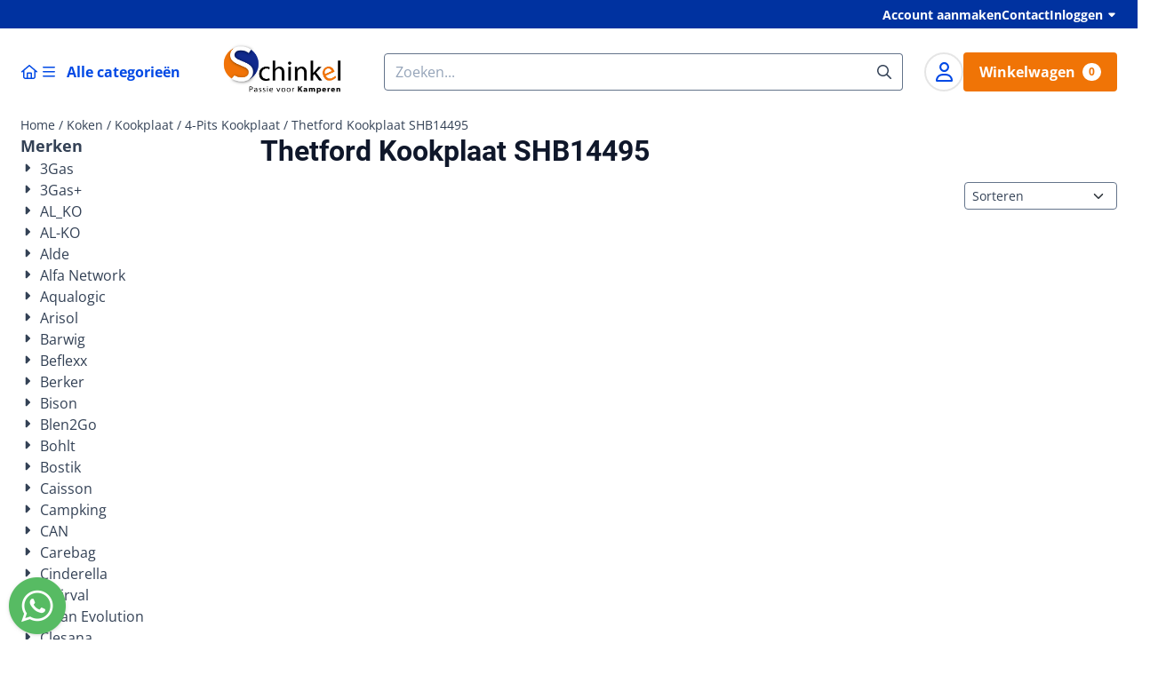

--- FILE ---
content_type: text/html; charset=UTF-8
request_url: https://shop.schinkelkamperen.com/koken/kookplaat/4-pits-kookplaat/thetford-kookplaat-shb14495/
body_size: 54442
content:
<!DOCTYPE html> <html lang="nl" class="no-js"> <head> <meta http-equiv="content-type" content="text/html; charset=utf-8"/> <meta name="description" content="kampeer shop"/> <meta name="robots" content="index,follow"> <meta name="viewport" content="width=device-width, initial-scale=1, user-scalable=yes, maximum-scale=5" /> <title>Thetford Kookplaat SHB14495</title> <base href="https://shop.schinkelkamperen.com/"/> <link rel="dns-prefetch" href="https://fonts.gstatic.com/"> <link rel="dns-prefetch" href="https://cdn.shoptrader.com/"> <link rel="dns-prefetch" href="https://connect.facebook.net/"> <link rel="icon" href="https://shop.schinkelkamperen.com/images/faviconimages/favicon.gif" type="image/x-icon"> <link rel="shortcut icon" type="image/x-icon" href="https://shop.schinkelkamperen.com/images/faviconimages/favicon.gif"/> <link rel="canonical" href="https://shop.schinkelkamperen.com/koken/kookplaat/4-pits-kookplaat/thetford-kookplaat-shb14495/"/> <script>
        window.translations = {
                        PRODUCT_CARD_ARIA_LABEL: 'Product: ',
            PRODUCT_PRIJS_ARIA_LABEL: 'Prijs: ',
                        SHOPPING_CART_BUTTON_ARIA_LABEL_1: 'Voeg ',
            SHOPPING_CART_BUTTON_ARIA_LABEL_2: ' toe aan winkelwagen',
            PRODUCT_PRIJS_KORTING_ARIA_LABEL_1: 'Van ',
            PRODUCT_PRIJS_KORTING_ARIA_LABEL_2: ' voor ',
                        SHOPPINGCART_ARIA_LIVE_QUANTITY_UPDATE_MESSAGE_BEGIN: 'Aantal van',
            SHOPPINGCART_ARIA_LIVE_QUANTITY_INCREASE_MESSAGE: 'is verhoogd naar',
            SHOPPINGCART_ARIA_LIVE_QUANTITY_DECREASE_MESSAGE: 'is verlaagd naar',
            SHOPPINGCART_ARIA_LIVE_DELETE_PRODUCT_MESSAGE: 'is verwijderd uit de winkelwagen.',
            SHOPPINGCART_ARIA_LIVE_QUANTITY_REFRESH_MESSAGE: 'is bijgewerkt naar'
        };
    </script> <style>
            @font-face{font-display:swap;font-family:'Open Sans';font-style:normal;font-weight:400;font-stretch:normal;src:url(https://fonts.gstatic.com/s/opensans/v40/memSYaGs126MiZpBA-UvWbX2vVnXBbObj2OVZyOOSr4dVJWUgsjZ0B4taVIGxA.woff2) format('woff2');unicode-range:U+0460-052F,U+1C80-1C8A,U+20B4,U+2DE0-2DFF,U+A640-A69F,U+FE2E-FE2F}@font-face{font-display:swap;font-family:'Open Sans';font-style:normal;font-weight:400;font-stretch:normal;src:url(https://fonts.gstatic.com/s/opensans/v40/memSYaGs126MiZpBA-UvWbX2vVnXBbObj2OVZyOOSr4dVJWUgsjZ0B4kaVIGxA.woff2) format('woff2');unicode-range:U+0301,U+0400-045F,U+0490-0491,U+04B0-04B1,U+2116}@font-face{font-display:swap;font-family:'Open Sans';font-style:normal;font-weight:400;font-stretch:normal;src:url(https://fonts.gstatic.com/s/opensans/v40/memSYaGs126MiZpBA-UvWbX2vVnXBbObj2OVZyOOSr4dVJWUgsjZ0B4saVIGxA.woff2) format('woff2');unicode-range:U+1F00-1FFF}@font-face{font-display:swap;font-family:'Open Sans';font-style:normal;font-weight:400;font-stretch:normal;src:url(https://fonts.gstatic.com/s/opensans/v40/memSYaGs126MiZpBA-UvWbX2vVnXBbObj2OVZyOOSr4dVJWUgsjZ0B4jaVIGxA.woff2) format('woff2');unicode-range:U+0370-0377,U+037A-037F,U+0384-038A,U+038C,U+038E-03A1,U+03A3-03FF}@font-face{font-display:swap;font-family:'Open Sans';font-style:normal;font-weight:400;font-stretch:normal;src:url(https://fonts.gstatic.com/s/opensans/v40/memSYaGs126MiZpBA-UvWbX2vVnXBbObj2OVZyOOSr4dVJWUgsjZ0B4iaVIGxA.woff2) format('woff2');unicode-range:U+0307-0308,U+0590-05FF,U+200C-2010,U+20AA,U+25CC,U+FB1D-FB4F}@font-face{font-display:swap;font-family:'Open Sans';font-style:normal;font-weight:400;font-stretch:normal;src:url(https://fonts.gstatic.com/s/opensans/v40/memSYaGs126MiZpBA-UvWbX2vVnXBbObj2OVZyOOSr4dVJWUgsjZ0B5caVIGxA.woff2) format('woff2');unicode-range:U+0302-0303,U+0305,U+0307-0308,U+0310,U+0312,U+0315,U+031A,U+0326-0327,U+032C,U+032F-0330,U+0332-0333,U+0338,U+033A,U+0346,U+034D,U+0391-03A1,U+03A3-03A9,U+03B1-03C9,U+03D1,U+03D5-03D6,U+03F0-03F1,U+03F4-03F5,U+2016-2017,U+2034-2038,U+203C,U+2040,U+2043,U+2047,U+2050,U+2057,U+205F,U+2070-2071,U+2074-208E,U+2090-209C,U+20D0-20DC,U+20E1,U+20E5-20EF,U+2100-2112,U+2114-2115,U+2117-2121,U+2123-214F,U+2190,U+2192,U+2194-21AE,U+21B0-21E5,U+21F1-21F2,U+21F4-2211,U+2213-2214,U+2216-22FF,U+2308-230B,U+2310,U+2319,U+231C-2321,U+2336-237A,U+237C,U+2395,U+239B-23B7,U+23D0,U+23DC-23E1,U+2474-2475,U+25AF,U+25B3,U+25B7,U+25BD,U+25C1,U+25CA,U+25CC,U+25FB,U+266D-266F,U+27C0-27FF,U+2900-2AFF,U+2B0E-2B11,U+2B30-2B4C,U+2BFE,U+3030,U+FF5B,U+FF5D,U+1D400-1D7FF,U+1EE00-1EEFF}@font-face{font-display:swap;font-family:'Open Sans';font-style:normal;font-weight:400;font-stretch:normal;src:url(https://fonts.gstatic.com/s/opensans/v40/memSYaGs126MiZpBA-UvWbX2vVnXBbObj2OVZyOOSr4dVJWUgsjZ0B5OaVIGxA.woff2) format('woff2');unicode-range:U+0001-000C,U+000E-001F,U+007F-009F,U+20DD-20E0,U+20E2-20E4,U+2150-218F,U+2190,U+2192,U+2194-2199,U+21AF,U+21E6-21F0,U+21F3,U+2218-2219,U+2299,U+22C4-22C6,U+2300-243F,U+2440-244A,U+2460-24FF,U+25A0-27BF,U+2800-28FF,U+2921-2922,U+2981,U+29BF,U+29EB,U+2B00-2BFF,U+4DC0-4DFF,U+FFF9-FFFB,U+10140-1018E,U+10190-1019C,U+101A0,U+101D0-101FD,U+102E0-102FB,U+10E60-10E7E,U+1D2C0-1D2D3,U+1D2E0-1D37F,U+1F000-1F0FF,U+1F100-1F1AD,U+1F1E6-1F1FF,U+1F30D-1F30F,U+1F315,U+1F31C,U+1F31E,U+1F320-1F32C,U+1F336,U+1F378,U+1F37D,U+1F382,U+1F393-1F39F,U+1F3A7-1F3A8,U+1F3AC-1F3AF,U+1F3C2,U+1F3C4-1F3C6,U+1F3CA-1F3CE,U+1F3D4-1F3E0,U+1F3ED,U+1F3F1-1F3F3,U+1F3F5-1F3F7,U+1F408,U+1F415,U+1F41F,U+1F426,U+1F43F,U+1F441-1F442,U+1F444,U+1F446-1F449,U+1F44C-1F44E,U+1F453,U+1F46A,U+1F47D,U+1F4A3,U+1F4B0,U+1F4B3,U+1F4B9,U+1F4BB,U+1F4BF,U+1F4C8-1F4CB,U+1F4D6,U+1F4DA,U+1F4DF,U+1F4E3-1F4E6,U+1F4EA-1F4ED,U+1F4F7,U+1F4F9-1F4FB,U+1F4FD-1F4FE,U+1F503,U+1F507-1F50B,U+1F50D,U+1F512-1F513,U+1F53E-1F54A,U+1F54F-1F5FA,U+1F610,U+1F650-1F67F,U+1F687,U+1F68D,U+1F691,U+1F694,U+1F698,U+1F6AD,U+1F6B2,U+1F6B9-1F6BA,U+1F6BC,U+1F6C6-1F6CF,U+1F6D3-1F6D7,U+1F6E0-1F6EA,U+1F6F0-1F6F3,U+1F6F7-1F6FC,U+1F700-1F7FF,U+1F800-1F80B,U+1F810-1F847,U+1F850-1F859,U+1F860-1F887,U+1F890-1F8AD,U+1F8B0-1F8BB,U+1F8C0-1F8C1,U+1F900-1F90B,U+1F93B,U+1F946,U+1F984,U+1F996,U+1F9E9,U+1FA00-1FA6F,U+1FA70-1FA7C,U+1FA80-1FA89,U+1FA8F-1FAC6,U+1FACE-1FADC,U+1FADF-1FAE9,U+1FAF0-1FAF8,U+1FB00-1FBFF}@font-face{font-display:swap;font-family:'Open Sans';font-style:normal;font-weight:400;font-stretch:normal;src:url(https://fonts.gstatic.com/s/opensans/v40/memSYaGs126MiZpBA-UvWbX2vVnXBbObj2OVZyOOSr4dVJWUgsjZ0B4vaVIGxA.woff2) format('woff2');unicode-range:U+0102-0103,U+0110-0111,U+0128-0129,U+0168-0169,U+01A0-01A1,U+01AF-01B0,U+0300-0301,U+0303-0304,U+0308-0309,U+0323,U+0329,U+1EA0-1EF9,U+20AB}@font-face{font-display:swap;font-family:'Open Sans';font-style:normal;font-weight:400;font-stretch:normal;src:url(https://fonts.gstatic.com/s/opensans/v40/memSYaGs126MiZpBA-UvWbX2vVnXBbObj2OVZyOOSr4dVJWUgsjZ0B4uaVIGxA.woff2) format('woff2');unicode-range:U+0100-02BA,U+02BD-02C5,U+02C7-02CC,U+02CE-02D7,U+02DD-02FF,U+0304,U+0308,U+0329,U+1D00-1DBF,U+1E00-1E9F,U+1EF2-1EFF,U+2020,U+20A0-20AB,U+20AD-20C0,U+2113,U+2C60-2C7F,U+A720-A7FF}@font-face{font-display:swap;font-family:'Open Sans';font-style:normal;font-weight:400;font-stretch:normal;src:url(https://fonts.gstatic.com/s/opensans/v40/memSYaGs126MiZpBA-UvWbX2vVnXBbObj2OVZyOOSr4dVJWUgsjZ0B4gaVI.woff2) format('woff2');unicode-range:U+0000-00FF,U+0131,U+0152-0153,U+02BB-02BC,U+02C6,U+02DA,U+02DC,U+0304,U+0308,U+0329,U+2000-206F,U+20AC,U+2122,U+2191,U+2193,U+2212,U+2215,U+FEFF,U+FFFD}@font-face{font-display:swap;font-family:'Open Sans';font-style:normal;font-weight:700;font-stretch:normal;src:url(https://fonts.gstatic.com/s/opensans/v40/memSYaGs126MiZpBA-UvWbX2vVnXBbObj2OVZyOOSr4dVJWUgsg-1x4taVIGxA.woff2) format('woff2');unicode-range:U+0460-052F,U+1C80-1C8A,U+20B4,U+2DE0-2DFF,U+A640-A69F,U+FE2E-FE2F}@font-face{font-display:swap;font-family:'Open Sans';font-style:normal;font-weight:700;font-stretch:normal;src:url(https://fonts.gstatic.com/s/opensans/v40/memSYaGs126MiZpBA-UvWbX2vVnXBbObj2OVZyOOSr4dVJWUgsg-1x4kaVIGxA.woff2) format('woff2');unicode-range:U+0301,U+0400-045F,U+0490-0491,U+04B0-04B1,U+2116}@font-face{font-display:swap;font-family:'Open Sans';font-style:normal;font-weight:700;font-stretch:normal;src:url(https://fonts.gstatic.com/s/opensans/v40/memSYaGs126MiZpBA-UvWbX2vVnXBbObj2OVZyOOSr4dVJWUgsg-1x4saVIGxA.woff2) format('woff2');unicode-range:U+1F00-1FFF}@font-face{font-display:swap;font-family:'Open Sans';font-style:normal;font-weight:700;font-stretch:normal;src:url(https://fonts.gstatic.com/s/opensans/v40/memSYaGs126MiZpBA-UvWbX2vVnXBbObj2OVZyOOSr4dVJWUgsg-1x4jaVIGxA.woff2) format('woff2');unicode-range:U+0370-0377,U+037A-037F,U+0384-038A,U+038C,U+038E-03A1,U+03A3-03FF}@font-face{font-display:swap;font-family:'Open Sans';font-style:normal;font-weight:700;font-stretch:normal;src:url(https://fonts.gstatic.com/s/opensans/v40/memSYaGs126MiZpBA-UvWbX2vVnXBbObj2OVZyOOSr4dVJWUgsg-1x4iaVIGxA.woff2) format('woff2');unicode-range:U+0307-0308,U+0590-05FF,U+200C-2010,U+20AA,U+25CC,U+FB1D-FB4F}@font-face{font-display:swap;font-family:'Open Sans';font-style:normal;font-weight:700;font-stretch:normal;src:url(https://fonts.gstatic.com/s/opensans/v40/memSYaGs126MiZpBA-UvWbX2vVnXBbObj2OVZyOOSr4dVJWUgsg-1x5caVIGxA.woff2) format('woff2');unicode-range:U+0302-0303,U+0305,U+0307-0308,U+0310,U+0312,U+0315,U+031A,U+0326-0327,U+032C,U+032F-0330,U+0332-0333,U+0338,U+033A,U+0346,U+034D,U+0391-03A1,U+03A3-03A9,U+03B1-03C9,U+03D1,U+03D5-03D6,U+03F0-03F1,U+03F4-03F5,U+2016-2017,U+2034-2038,U+203C,U+2040,U+2043,U+2047,U+2050,U+2057,U+205F,U+2070-2071,U+2074-208E,U+2090-209C,U+20D0-20DC,U+20E1,U+20E5-20EF,U+2100-2112,U+2114-2115,U+2117-2121,U+2123-214F,U+2190,U+2192,U+2194-21AE,U+21B0-21E5,U+21F1-21F2,U+21F4-2211,U+2213-2214,U+2216-22FF,U+2308-230B,U+2310,U+2319,U+231C-2321,U+2336-237A,U+237C,U+2395,U+239B-23B7,U+23D0,U+23DC-23E1,U+2474-2475,U+25AF,U+25B3,U+25B7,U+25BD,U+25C1,U+25CA,U+25CC,U+25FB,U+266D-266F,U+27C0-27FF,U+2900-2AFF,U+2B0E-2B11,U+2B30-2B4C,U+2BFE,U+3030,U+FF5B,U+FF5D,U+1D400-1D7FF,U+1EE00-1EEFF}@font-face{font-display:swap;font-family:'Open Sans';font-style:normal;font-weight:700;font-stretch:normal;src:url(https://fonts.gstatic.com/s/opensans/v40/memSYaGs126MiZpBA-UvWbX2vVnXBbObj2OVZyOOSr4dVJWUgsg-1x5OaVIGxA.woff2) format('woff2');unicode-range:U+0001-000C,U+000E-001F,U+007F-009F,U+20DD-20E0,U+20E2-20E4,U+2150-218F,U+2190,U+2192,U+2194-2199,U+21AF,U+21E6-21F0,U+21F3,U+2218-2219,U+2299,U+22C4-22C6,U+2300-243F,U+2440-244A,U+2460-24FF,U+25A0-27BF,U+2800-28FF,U+2921-2922,U+2981,U+29BF,U+29EB,U+2B00-2BFF,U+4DC0-4DFF,U+FFF9-FFFB,U+10140-1018E,U+10190-1019C,U+101A0,U+101D0-101FD,U+102E0-102FB,U+10E60-10E7E,U+1D2C0-1D2D3,U+1D2E0-1D37F,U+1F000-1F0FF,U+1F100-1F1AD,U+1F1E6-1F1FF,U+1F30D-1F30F,U+1F315,U+1F31C,U+1F31E,U+1F320-1F32C,U+1F336,U+1F378,U+1F37D,U+1F382,U+1F393-1F39F,U+1F3A7-1F3A8,U+1F3AC-1F3AF,U+1F3C2,U+1F3C4-1F3C6,U+1F3CA-1F3CE,U+1F3D4-1F3E0,U+1F3ED,U+1F3F1-1F3F3,U+1F3F5-1F3F7,U+1F408,U+1F415,U+1F41F,U+1F426,U+1F43F,U+1F441-1F442,U+1F444,U+1F446-1F449,U+1F44C-1F44E,U+1F453,U+1F46A,U+1F47D,U+1F4A3,U+1F4B0,U+1F4B3,U+1F4B9,U+1F4BB,U+1F4BF,U+1F4C8-1F4CB,U+1F4D6,U+1F4DA,U+1F4DF,U+1F4E3-1F4E6,U+1F4EA-1F4ED,U+1F4F7,U+1F4F9-1F4FB,U+1F4FD-1F4FE,U+1F503,U+1F507-1F50B,U+1F50D,U+1F512-1F513,U+1F53E-1F54A,U+1F54F-1F5FA,U+1F610,U+1F650-1F67F,U+1F687,U+1F68D,U+1F691,U+1F694,U+1F698,U+1F6AD,U+1F6B2,U+1F6B9-1F6BA,U+1F6BC,U+1F6C6-1F6CF,U+1F6D3-1F6D7,U+1F6E0-1F6EA,U+1F6F0-1F6F3,U+1F6F7-1F6FC,U+1F700-1F7FF,U+1F800-1F80B,U+1F810-1F847,U+1F850-1F859,U+1F860-1F887,U+1F890-1F8AD,U+1F8B0-1F8BB,U+1F8C0-1F8C1,U+1F900-1F90B,U+1F93B,U+1F946,U+1F984,U+1F996,U+1F9E9,U+1FA00-1FA6F,U+1FA70-1FA7C,U+1FA80-1FA89,U+1FA8F-1FAC6,U+1FACE-1FADC,U+1FADF-1FAE9,U+1FAF0-1FAF8,U+1FB00-1FBFF}@font-face{font-display:swap;font-family:'Open Sans';font-style:normal;font-weight:700;font-stretch:normal;src:url(https://fonts.gstatic.com/s/opensans/v40/memSYaGs126MiZpBA-UvWbX2vVnXBbObj2OVZyOOSr4dVJWUgsg-1x4vaVIGxA.woff2) format('woff2');unicode-range:U+0102-0103,U+0110-0111,U+0128-0129,U+0168-0169,U+01A0-01A1,U+01AF-01B0,U+0300-0301,U+0303-0304,U+0308-0309,U+0323,U+0329,U+1EA0-1EF9,U+20AB}@font-face{font-display:swap;font-family:'Open Sans';font-style:normal;font-weight:700;font-stretch:normal;src:url(https://fonts.gstatic.com/s/opensans/v40/memSYaGs126MiZpBA-UvWbX2vVnXBbObj2OVZyOOSr4dVJWUgsg-1x4uaVIGxA.woff2) format('woff2');unicode-range:U+0100-02BA,U+02BD-02C5,U+02C7-02CC,U+02CE-02D7,U+02DD-02FF,U+0304,U+0308,U+0329,U+1D00-1DBF,U+1E00-1E9F,U+1EF2-1EFF,U+2020,U+20A0-20AB,U+20AD-20C0,U+2113,U+2C60-2C7F,U+A720-A7FF}@font-face{font-display:swap;font-family:'Open Sans';font-style:normal;font-weight:700;font-stretch:normal;src:url(https://fonts.gstatic.com/s/opensans/v40/memSYaGs126MiZpBA-UvWbX2vVnXBbObj2OVZyOOSr4dVJWUgsg-1x4gaVI.woff2) format('woff2');unicode-range:U+0000-00FF,U+0131,U+0152-0153,U+02BB-02BC,U+02C6,U+02DA,U+02DC,U+0304,U+0308,U+0329,U+2000-206F,U+20AC,U+2122,U+2191,U+2193,U+2212,U+2215,U+FEFF,U+FFFD}@font-face{font-display:swap;font-family:'Roboto';font-style:normal;font-weight:400;src:url(https://fonts.gstatic.com/s/roboto/v32/KFOmCnqEu92Fr1Mu72xKOzY.woff2) format('woff2');unicode-range:U+0460-052F,U+1C80-1C8A,U+20B4,U+2DE0-2DFF,U+A640-A69F,U+FE2E-FE2F}@font-face{font-display:swap;font-family:'Roboto';font-style:normal;font-weight:400;src:url(https://fonts.gstatic.com/s/roboto/v32/KFOmCnqEu92Fr1Mu5mxKOzY.woff2) format('woff2');unicode-range:U+0301,U+0400-045F,U+0490-0491,U+04B0-04B1,U+2116}@font-face{font-display:swap;font-family:'Roboto';font-style:normal;font-weight:400;src:url(https://fonts.gstatic.com/s/roboto/v32/KFOmCnqEu92Fr1Mu7mxKOzY.woff2) format('woff2');unicode-range:U+1F00-1FFF}@font-face{font-display:swap;font-family:'Roboto';font-style:normal;font-weight:400;src:url(https://fonts.gstatic.com/s/roboto/v32/KFOmCnqEu92Fr1Mu4WxKOzY.woff2) format('woff2');unicode-range:U+0370-0377,U+037A-037F,U+0384-038A,U+038C,U+038E-03A1,U+03A3-03FF}@font-face{font-display:swap;font-family:'Roboto';font-style:normal;font-weight:400;src:url(https://fonts.gstatic.com/s/roboto/v32/KFOmCnqEu92Fr1Mu7WxKOzY.woff2) format('woff2');unicode-range:U+0102-0103,U+0110-0111,U+0128-0129,U+0168-0169,U+01A0-01A1,U+01AF-01B0,U+0300-0301,U+0303-0304,U+0308-0309,U+0323,U+0329,U+1EA0-1EF9,U+20AB}@font-face{font-display:swap;font-family:'Roboto';font-style:normal;font-weight:400;src:url(https://fonts.gstatic.com/s/roboto/v32/KFOmCnqEu92Fr1Mu7GxKOzY.woff2) format('woff2');unicode-range:U+0100-02BA,U+02BD-02C5,U+02C7-02CC,U+02CE-02D7,U+02DD-02FF,U+0304,U+0308,U+0329,U+1D00-1DBF,U+1E00-1E9F,U+1EF2-1EFF,U+2020,U+20A0-20AB,U+20AD-20C0,U+2113,U+2C60-2C7F,U+A720-A7FF}@font-face{font-display:swap;font-family:'Roboto';font-style:normal;font-weight:400;src:url(https://fonts.gstatic.com/s/roboto/v32/KFOmCnqEu92Fr1Mu4mxK.woff2) format('woff2');unicode-range:U+0000-00FF,U+0131,U+0152-0153,U+02BB-02BC,U+02C6,U+02DA,U+02DC,U+0304,U+0308,U+0329,U+2000-206F,U+20AC,U+2122,U+2191,U+2193,U+2212,U+2215,U+FEFF,U+FFFD}@font-face{font-display:swap;font-family:'Roboto';font-style:normal;font-weight:700;src:url(https://fonts.gstatic.com/s/roboto/v32/KFOlCnqEu92Fr1MmWUlfCRc4EsA.woff2) format('woff2');unicode-range:U+0460-052F,U+1C80-1C8A,U+20B4,U+2DE0-2DFF,U+A640-A69F,U+FE2E-FE2F}@font-face{font-display:swap;font-family:'Roboto';font-style:normal;font-weight:700;src:url(https://fonts.gstatic.com/s/roboto/v32/KFOlCnqEu92Fr1MmWUlfABc4EsA.woff2) format('woff2');unicode-range:U+0301,U+0400-045F,U+0490-0491,U+04B0-04B1,U+2116}@font-face{font-display:swap;font-family:'Roboto';font-style:normal;font-weight:700;src:url(https://fonts.gstatic.com/s/roboto/v32/KFOlCnqEu92Fr1MmWUlfCBc4EsA.woff2) format('woff2');unicode-range:U+1F00-1FFF}@font-face{font-display:swap;font-family:'Roboto';font-style:normal;font-weight:700;src:url(https://fonts.gstatic.com/s/roboto/v32/KFOlCnqEu92Fr1MmWUlfBxc4EsA.woff2) format('woff2');unicode-range:U+0370-0377,U+037A-037F,U+0384-038A,U+038C,U+038E-03A1,U+03A3-03FF}@font-face{font-display:swap;font-family:'Roboto';font-style:normal;font-weight:700;src:url(https://fonts.gstatic.com/s/roboto/v32/KFOlCnqEu92Fr1MmWUlfCxc4EsA.woff2) format('woff2');unicode-range:U+0102-0103,U+0110-0111,U+0128-0129,U+0168-0169,U+01A0-01A1,U+01AF-01B0,U+0300-0301,U+0303-0304,U+0308-0309,U+0323,U+0329,U+1EA0-1EF9,U+20AB}@font-face{font-display:swap;font-family:'Roboto';font-style:normal;font-weight:700;src:url(https://fonts.gstatic.com/s/roboto/v32/KFOlCnqEu92Fr1MmWUlfChc4EsA.woff2) format('woff2');unicode-range:U+0100-02BA,U+02BD-02C5,U+02C7-02CC,U+02CE-02D7,U+02DD-02FF,U+0304,U+0308,U+0329,U+1D00-1DBF,U+1E00-1E9F,U+1EF2-1EFF,U+2020,U+20A0-20AB,U+20AD-20C0,U+2113,U+2C60-2C7F,U+A720-A7FF}@font-face{font-display:swap;font-family:'Roboto';font-style:normal;font-weight:700;src:url(https://fonts.gstatic.com/s/roboto/v32/KFOlCnqEu92Fr1MmWUlfBBc4.woff2) format('woff2');unicode-range:U+0000-00FF,U+0131,U+0152-0153,U+02BB-02BC,U+02C6,U+02DA,U+02DC,U+0304,U+0308,U+0329,U+2000-206F,U+20AC,U+2122,U+2191,U+2193,U+2212,U+2215,U+FEFF,U+FFFD}#owl-carousel-homepage .owl-dots .owl-dot.active span,#owl-carousel-homepage .owl-dots .owl-dot:hover span{background:#!important}div#slider-homepage{max-height:715px}.all-cats-main-title{margin-left:.75rem}.site-nav-item--level-0:has(>.all-cats-mega-menu)>.site-nav-item-link--level-0{pointer-events:none;cursor:default}.site-nav-item--level-0:hover .all-cats-mega-menu,.site-nav-item--level-0.js-hover .all-cats-mega-menu{visibility:visible;--mega-menu-box-shadow-backdrop:-500vh 1000vh 0 1000vh rgba(0, 0, 0, .05);--mega-menu-box-shadow-border-color:var(--border-color);--mega-menu-box-shadow-border:0 1px 0 0 var(--mega-menu-box-shadow-border-color), /* bottom */
            -1px 0 0 0 var(--mega-menu-box-shadow-border-color), /* left */
            1px 0 0 0 var(--mega-menu-box-shadow-border-color);box-shadow:var(--mega-menu-box-shadow-border),var(--shadow-xl),var(--mega-menu-box-shadow-backdrop)}.all-cats-mega-menu{--mega-menu-background-color:#fff;--mega-menu-heading-color:var(--grey-900);--mega-menu-heading-color-hover:var(--grey-900);--mega-menu-link-color:var(--grey-700);--mega-menu-link-color-hover:var(--grey-700);--mega-menu-padding-x:2rem;--available-container-width:calc(var(--actual-container-width) - (var(--mega-menu-padding-x) * 2));--all-cats-mega-menu-column-width:calc(var(--available-container-width) / 4);--all-cats-item-gutter:var(--gutter);--all-cats-mega-menu-height:70vh;--all-cats-mega-menu-border-width:1px;--all-cats-mega-menu-list-item-padding-x:1rem;--all-cats-list-item-padding-x:.25rem;--mega-menu-list-item-height:50px;--all-cats-item-link-alignment:center;--all-cats-list-item-inner-height:calc(var(--mega-menu-list-item-height) - (var(--all-cats-list-item-padding-x) * 2));--all-cats-list-item-border-color:var(--grey-100)}.all-cats-mega-menu{visibility:hidden;position:absolute;left:0;width:var(--actual-container-width);height:var(--all-cats-mega-menu-height);z-index:var(--mega-menu-dropdown-z-index);background:var(--mega-menu-background-color);padding-inline:var(--mega-menu-padding-x);box-shadow:none;transition-property:box-shadow;border-radius:var(--mega-menu-dropdown-border-radius);border:0}.all-cats-mega-menu__nav{position:relative;column-gap:0;column-width:var(--all-cats-mega-menu-column-width);column-count:auto}.all-cats-mega-menu__list-wrapper{flex:1 0 auto;width:100%;margin-block-end:1rem;-webkit-column-break-inside:avoid;page-break-inside:avoid;break-inside:avoid;background:var(--mega-menu-background-color)}.all-cats-mega-menu__list-wrapper,.all-cats-mega-menu__list{width:var(--all-cats-mega-menu-column-width);overflow-y:auto}.all-cats-mega-menu__list>li{width:var(--all-cats-mega-menu-column-width)}.mega-menu__list-heading{font-weight:var(--font-weight-bold)}.all-cats-mega-menu__list{height:var(--all-cats-mega-menu-height)}.all-cats-mega-menu__list li{padding-right:var(--all-cats-mega-menu-list-item-padding-x)}.all-cats-mega-menu .dropdown-menu-all-cats-inner-list{--actual-container-width:calc(var(--max-container-width) - (var(--st-container-space-x, 10px) * 2));display:none;position:absolute;background:#fff;top:0;left:var(--all-cats-mega-menu-column-width);bottom:0;width:var(--all-cats-mega-menu-column-width);height:var(--all-cats-mega-menu-height)}.all-cats-mega-menu .dropdown-menu-all-cats-inner-sub-list{--actual-container-width:calc(var(--max-container-width) - (var(--st-container-space-x, 10px) * 2));display:none;position:absolute;background:#fff;top:0;left:var(--all-cats-mega-menu-column-width);bottom:0;width:var(--all-cats-mega-menu-column-width);height:var(--all-cats-mega-menu-height)}.all-cats-mega-menu .dropdown-menu-all-cats-inner-sub-sub-list{--actual-container-width:calc(var(--max-container-width) - (var(--st-container-space-x, 10px) * 2));display:none;position:absolute;background:#fff;top:0;left:var(--all-cats-mega-menu-column-width);bottom:0;width:var(--all-cats-mega-menu-column-width);height:var(--all-cats-mega-menu-height)}.all-cats-mega-menu .dropdown-menu-all-cats-inner-list.active-sub-list,.all-cats-mega-menu .dropdown-menu-all-cats-inner-sub-list.active-sub-list,.all-cats-mega-menu .dropdown-menu-all-cats-inner-sub-sub-list.active-sub-list{display:block}.all-cats-mega-menu .dropdown-menu-all-cats-inner-list .dropdown-menu-all-cats-ul,.all-cats-mega-menu .dropdown-menu-all-cats-inner-sub-list .dropdown-menu-all-cats-sub-ul,.all-cats-mega-menu .dropdown-menu-all-cats-inner-sub-sub-list .dropdown-menu-all-cats-sub-sub-ul{height:var(--all-cats-mega-menu-height);overflow-y:auto}.all-cats-mega-menu:before,.dropdown-menu-all-cats-inner-list.active-sub-list:after,.dropdown-menu-all-cats-inner-sub-list.active-sub-list:after,.dropdown-menu-all-cats-inner-sub-sub-list.active-sub-list:after{content:'';position:absolute;top:0;width:var(--all-cats-mega-menu-border-width);height:var(--all-cats-mega-menu-height);background-color:var(--border-color);z-index:1}.all-cats-mega-menu:before{left:calc(var(--mega-menu-padding-x) + var(--all-cats-mega-menu-column-width))}.dropdown-menu-all-cats-inner-list.active-sub-list:after{left:100%}.dropdown-menu-all-cats-inner-sub-list.active-sub-list:after{left:100%}.dropdown-menu-all-cats-inner-sub-sub-list.active-sub-list:after{display:none}.all-cats-mega-menu .dropdown-menu-all-cats-ul li,.all-cats-mega-menu .dropdown-menu-all-cats-sub-ul li,.all-cats-mega-menu .dropdown-menu-all-cats-sub-sub-ul li{padding-left:var(--all-cats-mega-menu-list-item-padding-x);white-space:nowrap;overflow-x:hidden;text-overflow:ellipsis}.all-cats-mega-menu__list li a:not(.mega-menu__list-heading),.all-cats-mega-menu .dropdown-menu-all-cats-ul li a:not(.mega-menu__list-heading),.all-cats-mega-menu .dropdown-menu-all-cats-sub-ul li a:not(.mega-menu__list-heading),.all-cats-mega-menu .dropdown-menu-all-cats-sub-sub-ul li a:not(.mega-menu__list-heading){border-bottom:var(--all-cats-mega-menu-border-width) solid var(--all-cats-list-item-border-color)}.all-cats-mega-menu__list-heading{--all-cats-list-item-alignment:center;display:flex;align-items:var(--all-cats-list-item-alignment)}.all-cats-mega-menu__list-item,.all-cats-mega-menu__list-item a{line-height:var(--text-line-height);height:var(--mega-menu-list-item-height)}.all-cats-mega-menu__list-item-link{position:relative;display:flex;align-items:center;padding-block:var(--all-cats-list-item-padding-x);color:var(--mega-menu-link-color)}.all-cats-mega-menu__list-item-link-title{display:flex;align-items:var(--all-cats-item-link-alignment);gap:var(--all-cats-item-gutter);height:inherit;min-width:80%;max-height:var(--all-cats-image-placeholder-height);margin-inline-end:4rem;margin-inline-start:var(--st-spacing-3xs);margin-block:var(--st-spacing-3xs)}.all-cats-mega-menu__list-item-link:has(~.active-sub-list) .all-cats-mega-menu__list-item-link-title,.all-cats-mega-menu__list-item-link:hover,.all-cats-mega-menu__list-item-link:focus,.all-cats-mega-menu__list-item-link-title:hover,.all-cats-mega-menu__list-item-link-title:focus{color:var(--mega-menu-link-color-hover)}.all-cats-mega-menu__list-item-link:has(~.active-sub-list) .all-cats-mega-menu__list-item-link-title,.all-cats-mega-menu__list-item-link-title:hover,.all-cats-mega-menu__list-item-link-title:focus{text-decoration:underline}.all-cats-mega-menu__list-item:not(:has(>.mega-menu__list-heading)):has(ul:not(:empty)):hover,.all-cats-mega-menu__list-item:not(:has(>.mega-menu__list-heading)):has(ul:not(:empty)):focus{background-color:var(--all-cats-list-item-border-color)}.all-cats-mega-menu__list-heading .all-cats-mega-menu__list-item-link-title:hover,.all-cats-mega-menu__list-heading .all-cats-mega-menu__list-item-link-title:focus{color:var(--mega-menu-link-color);text-decoration:unset}.all-cats-mega-menu__list-item-link .fa-icon{color:var(--mega-menu-link-color);position:absolute;height:var(--mega-menu-list-item-height);top:0;right:0;display:flex;align-items:center}.all-cats-mega-menu__list-item-link.active-list-item .fa-icon{color:var(--mega-menu-link-color-hover)}.all-cats-mega-menu_caret-visible-on-hover .all-cats-mega-menu__list-item-link .fa-icon{opacity:0}.all-cats-mega-menu_caret-visible-on-hover .all-cats-mega-menu__list-item-link.active-list-item .fa-icon{opacity:1;transition:500ms opacity ease-in}
        </style> <link rel="stylesheet" href="/themes/4000/css/abstracts/_print.css" media="print" crossorigin> <link rel="stylesheet" href="/themes/4000/css/abstracts/_variables_new.css?v=131.29561855125578001031" crossorigin> <link rel="stylesheet" href="/images/css/stApp-4000.css?v=131.29561855125578001031" crossorigin> <link rel="stylesheet" href="/themes/4000/css/stProduct-4000.css?v=131.29561855125578001031" crossorigin> <link rel="stylesheet" href="/themes/4000/css/homepagebuilder.css.signalize?controller=categorie&pageId=889159&v=131.29561855125578001031" crossorigin> <link rel="stylesheet" href="/themes/4000/css/icomoon.css?v=131.29561855125578001031" media="print" onload="this.media='all'" crossorigin></head> <body id="st_index" class="koken kookplaat 4-pits-kookplaat thetford-kookplaat-shb14495 not-logged-in "> <a href="#main-content" class="skip-link_btn btn btn-dark">Ga naar hoofdinhoud</a> <a name="body-top"></a> <div class="page_placeholder_layover" id="page_placeholder_layover"> <img src="opc_loader.png" class="opc_loader" alt="" role="presentation"/> </div> <div id="cookieAriaLiveRegion" class="sr-only" aria-live="polite" aria-atomic="true"> <p id="cookieAriaLiveMessage">Cookievoorkeuren zijn momenteel gesloten.</p> </div><aside class="topmenu" aria-label="Topmenu"> <div class="bs-container d-flex" style="height:100%;"> <div class="topmenu-inner" id="menu_top"> <div class="topmenu-inner-col"> </div> <nav class="topmenu-inner-col" aria-label="Topmenu navigatie"> <ul class="topmenu-nav"> <li class="topmenu-nav-item topmenu-nav-item-1"><a href="https://shop.schinkelkamperen.com/create_account.php" target="_self">Account aanmaken</a></li> <li class="topmenu-nav-item topmenu-nav-item-2"><a href="https://shop.schinkelkamperen.com/contact/" target="_self">Contact</a></li> </ul> <ul class="topmenu_login-box"> <li class="login-button"> <button href="https://shop.schinkelkamperen.com/login.php" id="login-toggle" aria-haspopup="true" aria-controls="login-form" aria-expanded="false" class="loggedin btn-topmenu">
                Inloggen<span class="st-icon st-icon-style-regular st-icon-caret-down"> <svg xmlns="http://www.w3.org/2000/svg" viewBox="0 0 320 512"> <path d="M137.4 374.6c12.5 12.5 32.8 12.5 45.3 0l128-128c9.2-9.2 11.9-22.9 6.9-34.9s-16.6-19.8-29.6-19.8L32 192c-12.9 0-24.6 7.8-29.6 19.8s-2.2 25.7 6.9 34.9l128 128z"/> </svg> </span> </button> <div id="login-bar" class="dropdown-menu" role="form" aria-labelledby="login-toggle" hidden> <form name="login-bar" action="https://shop.schinkelkamperen.com/login.php?action=process" method="post" enctype="application/x-www-form-urlencoded" autocomplete="off"> <input type="hidden" name="form_name" value="login-bar"> <div id="login-bar-email-adress"> <label for="loginBarEmail">E-mailadres:</label> <input type="email" name="email_address" class="form-control" id="loginBarEmail" autocomplete="username email"> </div> <div id="login-bar-password"> <label for="loginbarPassword">Wachtwoord</label> <input type="password" name="password" class="form-control" id="loginbarPassword" autocomplete="current-password"> </div> <div class="login-bar-submit"> <button type="submit" class="configuration_btn configuration_button configuration_button_general has_icon_left"> <span class="st-icon st-icon-style-regular st-icon-user"> <svg xmlns="http://www.w3.org/2000/svg" viewBox="0 0 448 512"> <path d="M272 304h-96C78.8 304 0 382.8 0 480c0 17.67 14.33 32 32 32h384c17.67 0 32-14.33 32-32C448 382.8 369.2 304 272 304zM48.99 464C56.89 400.9 110.8 352 176 352h96c65.16 0 119.1 48.95 127 112H48.99zM224 256c70.69 0 128-57.31 128-128c0-70.69-57.31-128-128-128S96 57.31 96 128C96 198.7 153.3 256 224 256zM224 48c44.11 0 80 35.89 80 80c0 44.11-35.89 80-80 80S144 172.1 144 128C144 83.89 179.9 48 224 48z"/> </svg> </span> <span class="button">Inloggen</span> </button> </div> <div id="login-bar-password-forgotten"> <a href="https://shop.schinkelkamperen.com/password_forgotten.php" class="user_pass_forgotten text-decoration-underline">Wachtwoord vergeten?</a> </div> <div id="login-bar-create-account"> <a href="https://shop.schinkelkamperen.com/create_account.php" class="user_create_account text-decoration-underline">Account aanmaken</a> </div> </form> </div> </li> </ul> </nav> </div> </div> </aside><header class="site-header site-header-small site-header-small-nav-left" role="banner" aria-label="Website header"> <div class="bs-container"> <div class="site-header-inner row align-items-center"> <div class="col-auto col-nav"> <nav class="site-nav site-nav-header-small" aria-label="Primaire navigatie"> <div class="site-nav-container"> <ul class="site-nav-inner site-nav--justify-content-start"><li class="item-insert-jquery droppable | site-nav-item--level-0"> <a class="site-nav-item-link site-nav-item-link--level-0 home-icon" aria-label='Startpagina' href="/"> <span class="st-icon st-icon-style-regular st-icon-house"> <svg xmlns="http://www.w3.org/2000/svg" viewBox="0 0 576 512"> <path d="M303.5 5.7c-9-7.6-22.1-7.6-31.1 0l-264 224c-10.1 8.6-11.3 23.7-2.8 33.8s23.7 11.3 33.8 2.8L64 245.5 64 432c0 44.2 35.8 80 80 80l288 0c44.2 0 80-35.8 80-80l0-186.5 24.5 20.8c10.1 8.6 25.3 7.3 33.8-2.8s7.3-25.3-2.8-33.8l-264-224zM112 432l0-227.2L288 55.5 464 204.8 464 432c0 17.7-14.3 32-32 32l-48 0 0-152c0-22.1-17.9-40-40-40l-112 0c-22.1 0-40 17.9-40 40l0 152-48 0c-17.7 0-32-14.3-32-32zm128 32l0-144 96 0 0 144-96 0z"/> </svg> </span> </a> </li><li class="item0 | site-nav-item--level-0"><a class="site-nav-item-link site-nav-item-link--level-0" href="" target=""><span class="st-icon st-icon-style-regular st-icon-bars"> <svg xmlns="http://www.w3.org/2000/svg" viewBox="0 0 448 512"> <path d="M0 88C0 74.75 10.75 64 24 64H424C437.3 64 448 74.75 448 88C448 101.3 437.3 112 424 112H24C10.75 112 0 101.3 0 88zM0 248C0 234.7 10.75 224 24 224H424C437.3 224 448 234.7 448 248C448 261.3 437.3 272 424 272H24C10.75 272 0 261.3 0 248zM424 432H24C10.75 432 0 421.3 0 408C0 394.7 10.75 384 24 384H424C437.3 384 448 394.7 448 408C448 421.3 437.3 432 424 432z"/> </svg> </span><span class="all-cats-main-title">Alle categorieën</span></a><ul class="all-cats-mega-menu "><div class="all-cats-mega-menu__nav"><div class="all-cats-mega-menu__list-wrapper"><ul class="all-cats-mega-menu__list"><li class="all-cats-mega-menu__list-item dropdown-menu-all-cats-li all-cats-mega-menu__list-heading"><span class="all-cats-mega-menu__list-item-link all-cats-mega-menu__list-item-link--level-0 mega-menu__list-heading"><span class='all-cats-mega-menu__list-item-link-title all-cats-mega-menu__list-item-link--level-0-title'>Alle categorieën</span><li class="all-cats-mega-menu__list-item dropdown-menu-all-cats-li"><a class="all-cats-mega-menu__list-item-link all-cats-mega-menu__list-item-link--level-0" href="https://shop.schinkelkamperen.com/elektra/"><span class='all-cats-mega-menu__list-item-link-title all-cats-mega-menu__list-item-link--level-0-title'>Elektra</span><span class='st-icon fa-icon fa-icon-caret-right'></span></a><div class='dropdown-menu-all-cats-inner-list'><ul class="dropdown-menu-all-cats-ul"><li class="all-cats-mega-menu__list-item dropdown-menu-all-cats-sub-li"><a class="all-cats-mega-menu__list-item-link all-cats-mega-menu__list-item-link--level-1 mega-menu__list-heading" href="https://shop.schinkelkamperen.com/elektra/"><span class='all-cats-mega-menu__list-item-link-title all-cats-mega-menu__list-item-link--level-1-title'>Elektra</span><li class="all-cats-mega-menu__list-item dropdown-menu-all-cats-sub-li"><a class="all-cats-mega-menu__list-item-link all-cats-mega-menu__list-item-link--level-1" href="https://shop.schinkelkamperen.com/elektra/laders-omvormers/"><span class='all-cats-mega-menu__list-item-link-title all-cats-mega-menu__list-item-link--level-1-title'>Laders & Omvormers</span><span class='st-icon fa-icon fa-icon-caret-right'></span></a><div class='dropdown-menu-all-cats-inner-sub-list'><ul class="dropdown-menu-all-cats-sub-ul"><li class="all-cats-mega-menu__list-item dropdown-menu-all-cats-sub-li"><a class="all-cats-mega-menu__list-item-link all-cats-mega-menu__list-item-link--level-2 mega-menu__list-heading" href="https://shop.schinkelkamperen.com/elektra/laders-omvormers/"><span class='all-cats-mega-menu__list-item-link-title all-cats-mega-menu__list-item-link--level-2-title'>Laders & Omvormers</span><li class="all-cats-mega-menu__list-item dropdown-menu-all-cats-sub-sub-li"><a class="all-cats-mega-menu__list-item-link all-cats-mega-menu__list-item-link--level-2" href="https://shop.schinkelkamperen.com/elektra/laders-omvormers/omvormers-230v-12v/"><span class='all-cats-mega-menu__list-item-link-title all-cats-mega-menu__list-item-link--level-2-title'>Omvormers 230V>12V</span></a><div class='dropdown-menu-all-cats-inner-sub-sub-list'><ul class="dropdown-menu-all-cats-sub-sub-ul"></ul></div></li><li class="all-cats-mega-menu__list-item dropdown-menu-all-cats-sub-sub-li"><a class="all-cats-mega-menu__list-item-link all-cats-mega-menu__list-item-link--level-2" href="https://shop.schinkelkamperen.com/elektra/laders-omvormers/laadregelaars/"><span class='all-cats-mega-menu__list-item-link-title all-cats-mega-menu__list-item-link--level-2-title'>Laadregelaars</span></a><div class='dropdown-menu-all-cats-inner-sub-sub-list'><ul class="dropdown-menu-all-cats-sub-sub-ul"></ul></div></li><li class="all-cats-mega-menu__list-item dropdown-menu-all-cats-sub-sub-li"><a class="all-cats-mega-menu__list-item-link all-cats-mega-menu__list-item-link--level-2" href="https://shop.schinkelkamperen.com/elektra/laders-omvormers/inverters-12v-230v/"><span class='all-cats-mega-menu__list-item-link-title all-cats-mega-menu__list-item-link--level-2-title'>Inverters 12V>230V</span></a><div class='dropdown-menu-all-cats-inner-sub-sub-list'><ul class="dropdown-menu-all-cats-sub-sub-ul"></ul></div></li><li class="all-cats-mega-menu__list-item dropdown-menu-all-cats-sub-sub-li"><a class="all-cats-mega-menu__list-item-link all-cats-mega-menu__list-item-link--level-2" href="https://shop.schinkelkamperen.com/elektra/laders-omvormers/stroomvoorziening-12v/"><span class='all-cats-mega-menu__list-item-link-title all-cats-mega-menu__list-item-link--level-2-title'>Stroomvoorziening 12V</span></a><div class='dropdown-menu-all-cats-inner-sub-sub-list'><ul class="dropdown-menu-all-cats-sub-sub-ul"></ul></div></li></ul></div></li><li class="all-cats-mega-menu__list-item dropdown-menu-all-cats-sub-li"><a class="all-cats-mega-menu__list-item-link all-cats-mega-menu__list-item-link--level-1" href="https://shop.schinkelkamperen.com/elektra/zonne-energie/"><span class='all-cats-mega-menu__list-item-link-title all-cats-mega-menu__list-item-link--level-1-title'>Zonne-energie</span><span class='st-icon fa-icon fa-icon-caret-right'></span></a><div class='dropdown-menu-all-cats-inner-sub-list'><ul class="dropdown-menu-all-cats-sub-ul"><li class="all-cats-mega-menu__list-item dropdown-menu-all-cats-sub-li"><a class="all-cats-mega-menu__list-item-link all-cats-mega-menu__list-item-link--level-2 mega-menu__list-heading" href="https://shop.schinkelkamperen.com/elektra/zonne-energie/"><span class='all-cats-mega-menu__list-item-link-title all-cats-mega-menu__list-item-link--level-2-title'>Zonne-energie</span><li class="all-cats-mega-menu__list-item dropdown-menu-all-cats-sub-sub-li"><a class="all-cats-mega-menu__list-item-link all-cats-mega-menu__list-item-link--level-2" href="https://shop.schinkelkamperen.com/elektra/zonne-energie/zonne-energie-laadregelaars/"><span class='all-cats-mega-menu__list-item-link-title all-cats-mega-menu__list-item-link--level-2-title'>Zonne-energie Laadregelaars</span></a><div class='dropdown-menu-all-cats-inner-sub-sub-list'><ul class="dropdown-menu-all-cats-sub-sub-ul"></ul></div></li><li class="all-cats-mega-menu__list-item dropdown-menu-all-cats-sub-sub-li"><a class="all-cats-mega-menu__list-item-link all-cats-mega-menu__list-item-link--level-2" href="https://shop.schinkelkamperen.com/elektra/zonne-energie/zonne-energie-accessoires/"><span class='all-cats-mega-menu__list-item-link-title all-cats-mega-menu__list-item-link--level-2-title'>Zonne-energie Accessoires </span></a><div class='dropdown-menu-all-cats-inner-sub-sub-list'><ul class="dropdown-menu-all-cats-sub-sub-ul"></ul></div></li><li class="all-cats-mega-menu__list-item dropdown-menu-all-cats-sub-sub-li"><a class="all-cats-mega-menu__list-item-link all-cats-mega-menu__list-item-link--level-2" href="https://shop.schinkelkamperen.com/elektra/zonne-energie/daglichtpanelen/"><span class='all-cats-mega-menu__list-item-link-title all-cats-mega-menu__list-item-link--level-2-title'>Daglichtpanelen</span></a><div class='dropdown-menu-all-cats-inner-sub-sub-list'><ul class="dropdown-menu-all-cats-sub-sub-ul"></ul></div></li></ul></div></li><li class="all-cats-mega-menu__list-item dropdown-menu-all-cats-sub-li"><a class="all-cats-mega-menu__list-item-link all-cats-mega-menu__list-item-link--level-1" href="https://shop.schinkelkamperen.com/elektra/bedieningspanelen/"><span class='all-cats-mega-menu__list-item-link-title all-cats-mega-menu__list-item-link--level-1-title'>Bedieningspanelen</span><span class='st-icon fa-icon fa-icon-caret-right'></span></a><div class='dropdown-menu-all-cats-inner-sub-list'><ul class="dropdown-menu-all-cats-sub-ul"><li class="all-cats-mega-menu__list-item dropdown-menu-all-cats-sub-li"><a class="all-cats-mega-menu__list-item-link all-cats-mega-menu__list-item-link--level-2 mega-menu__list-heading" href="https://shop.schinkelkamperen.com/elektra/bedieningspanelen/"><span class='all-cats-mega-menu__list-item-link-title all-cats-mega-menu__list-item-link--level-2-title'>Bedieningspanelen</span><li class="all-cats-mega-menu__list-item dropdown-menu-all-cats-sub-sub-li"><a class="all-cats-mega-menu__list-item-link all-cats-mega-menu__list-item-link--level-2" href="https://shop.schinkelkamperen.com/elektra/bedieningspanelen/bedieningspanelen/"><span class='all-cats-mega-menu__list-item-link-title all-cats-mega-menu__list-item-link--level-2-title'>Bedieningspanelen</span></a><div class='dropdown-menu-all-cats-inner-sub-sub-list'><ul class="dropdown-menu-all-cats-sub-sub-ul"></ul></div></li></ul></div></li><li class="all-cats-mega-menu__list-item dropdown-menu-all-cats-sub-li"><a class="all-cats-mega-menu__list-item-link all-cats-mega-menu__list-item-link--level-1" href="https://shop.schinkelkamperen.com/elektra/stroomvoorzieningen/"><span class='all-cats-mega-menu__list-item-link-title all-cats-mega-menu__list-item-link--level-1-title'>Stroomvoorzieningen</span><span class='st-icon fa-icon fa-icon-caret-right'></span></a><div class='dropdown-menu-all-cats-inner-sub-list'><ul class="dropdown-menu-all-cats-sub-ul"><li class="all-cats-mega-menu__list-item dropdown-menu-all-cats-sub-li"><a class="all-cats-mega-menu__list-item-link all-cats-mega-menu__list-item-link--level-2 mega-menu__list-heading" href="https://shop.schinkelkamperen.com/elektra/stroomvoorzieningen/"><span class='all-cats-mega-menu__list-item-link-title all-cats-mega-menu__list-item-link--level-2-title'>Stroomvoorzieningen</span><li class="all-cats-mega-menu__list-item dropdown-menu-all-cats-sub-sub-li"><a class="all-cats-mega-menu__list-item-link all-cats-mega-menu__list-item-link--level-2" href="https://shop.schinkelkamperen.com/elektra/stroomvoorzieningen/aggregaat/"><span class='all-cats-mega-menu__list-item-link-title all-cats-mega-menu__list-item-link--level-2-title'>Aggregaat</span></a><div class='dropdown-menu-all-cats-inner-sub-sub-list'><ul class="dropdown-menu-all-cats-sub-sub-ul"></ul></div></li><li class="all-cats-mega-menu__list-item dropdown-menu-all-cats-sub-sub-li"><a class="all-cats-mega-menu__list-item-link all-cats-mega-menu__list-item-link--level-2" href="https://shop.schinkelkamperen.com/elektra/stroomvoorzieningen/fuel-cell/"><span class='all-cats-mega-menu__list-item-link-title all-cats-mega-menu__list-item-link--level-2-title'>Fuel Cell</span><span class='st-icon fa-icon fa-icon-caret-right'></span></a><div class='dropdown-menu-all-cats-inner-sub-sub-list'><ul class="dropdown-menu-all-cats-sub-sub-ul"><li class="all-cats-mega-menu__list-item dropdown-menu-all-cats-sub-li"><a class="all-cats-mega-menu__list-item-link all-cats-mega-menu__list-item-link--level-3 mega-menu__list-heading" href="https://shop.schinkelkamperen.com/elektra/stroomvoorzieningen/fuel-cell/"><span class='all-cats-mega-menu__list-item-link-title all-cats-mega-menu__list-item-link--level-3-title'>Fuel Cell</span><li class="all-cats-mega-menu__list-item dropdown-menu-all-cats-sub-sub-sub-li"><a class="all-cats-mega-menu__list-item-link all-cats-mega-menu__list-item-link--level-3" href="https://shop.schinkelkamperen.com/elektra/stroomvoorzieningen/fuel-cell/efoy-fuel-cell-comfort-80/"><span class='all-cats-mega-menu__list-item-link-title all-cats-mega-menu__list-item-link--level-3-title'>EFOY Fuel Cell Comfort 80</span></a></li><li class="all-cats-mega-menu__list-item dropdown-menu-all-cats-sub-sub-sub-li"><a class="all-cats-mega-menu__list-item-link all-cats-mega-menu__list-item-link--level-3" href="https://shop.schinkelkamperen.com/elektra/stroomvoorzieningen/fuel-cell/efoy-fuel-cell-comfort-210/"><span class='all-cats-mega-menu__list-item-link-title all-cats-mega-menu__list-item-link--level-3-title'>EFOY Fuel Cell Comfort 210</span></a></li></ul></div></li><li class="all-cats-mega-menu__list-item dropdown-menu-all-cats-sub-sub-li"><a class="all-cats-mega-menu__list-item-link all-cats-mega-menu__list-item-link--level-2" href="https://shop.schinkelkamperen.com/elektra/stroomvoorzieningen/onderdelen/"><span class='all-cats-mega-menu__list-item-link-title all-cats-mega-menu__list-item-link--level-2-title'>Onderdelen</span></a><div class='dropdown-menu-all-cats-inner-sub-sub-list'><ul class="dropdown-menu-all-cats-sub-sub-ul"></ul></div></li><li class="all-cats-mega-menu__list-item dropdown-menu-all-cats-sub-sub-li"><a class="all-cats-mega-menu__list-item-link all-cats-mega-menu__list-item-link--level-2" href="https://shop.schinkelkamperen.com/elektra/stroomvoorzieningen/generator/"><span class='all-cats-mega-menu__list-item-link-title all-cats-mega-menu__list-item-link--level-2-title'>Generator</span></a><div class='dropdown-menu-all-cats-inner-sub-sub-list'><ul class="dropdown-menu-all-cats-sub-sub-ul"></ul></div></li><li class="all-cats-mega-menu__list-item dropdown-menu-all-cats-sub-sub-li"><a class="all-cats-mega-menu__list-item-link all-cats-mega-menu__list-item-link--level-2" href="https://shop.schinkelkamperen.com/elektra/stroomvoorzieningen/power-supply/"><span class='all-cats-mega-menu__list-item-link-title all-cats-mega-menu__list-item-link--level-2-title'>Power Supply</span></a><div class='dropdown-menu-all-cats-inner-sub-sub-list'><ul class="dropdown-menu-all-cats-sub-sub-ul"></ul></div></li></ul></div></li><li class="all-cats-mega-menu__list-item dropdown-menu-all-cats-sub-li"><a class="all-cats-mega-menu__list-item-link all-cats-mega-menu__list-item-link--level-1" href="https://shop.schinkelkamperen.com/elektra/groepen-zekeringkasten/"><span class='all-cats-mega-menu__list-item-link-title all-cats-mega-menu__list-item-link--level-1-title'>Groepen & Zekeringkasten</span><span class='st-icon fa-icon fa-icon-caret-right'></span></a><div class='dropdown-menu-all-cats-inner-sub-list'><ul class="dropdown-menu-all-cats-sub-ul"><li class="all-cats-mega-menu__list-item dropdown-menu-all-cats-sub-li"><a class="all-cats-mega-menu__list-item-link all-cats-mega-menu__list-item-link--level-2 mega-menu__list-heading" href="https://shop.schinkelkamperen.com/elektra/groepen-zekeringkasten/"><span class='all-cats-mega-menu__list-item-link-title all-cats-mega-menu__list-item-link--level-2-title'>Groepen & Zekeringkasten</span><li class="all-cats-mega-menu__list-item dropdown-menu-all-cats-sub-sub-li"><a class="all-cats-mega-menu__list-item-link all-cats-mega-menu__list-item-link--level-2" href="https://shop.schinkelkamperen.com/elektra/groepen-zekeringkasten/aardlekschakelaar-zekeringautomaat/"><span class='all-cats-mega-menu__list-item-link-title all-cats-mega-menu__list-item-link--level-2-title'>Aardlekschakelaar/ Zekeringautomaat</span></a><div class='dropdown-menu-all-cats-inner-sub-sub-list'><ul class="dropdown-menu-all-cats-sub-sub-ul"></ul></div></li></ul></div></li><li class="all-cats-mega-menu__list-item dropdown-menu-all-cats-sub-li"><a class="all-cats-mega-menu__list-item-link all-cats-mega-menu__list-item-link--level-1" href="https://shop.schinkelkamperen.com/elektra/accu-s/"><span class='all-cats-mega-menu__list-item-link-title all-cats-mega-menu__list-item-link--level-1-title'>Accu's</span><span class='st-icon fa-icon fa-icon-caret-right'></span></a><div class='dropdown-menu-all-cats-inner-sub-list'><ul class="dropdown-menu-all-cats-sub-ul"><li class="all-cats-mega-menu__list-item dropdown-menu-all-cats-sub-li"><a class="all-cats-mega-menu__list-item-link all-cats-mega-menu__list-item-link--level-2 mega-menu__list-heading" href="https://shop.schinkelkamperen.com/elektra/accu-s/"><span class='all-cats-mega-menu__list-item-link-title all-cats-mega-menu__list-item-link--level-2-title'>Accu's</span><li class="all-cats-mega-menu__list-item dropdown-menu-all-cats-sub-sub-li"><a class="all-cats-mega-menu__list-item-link all-cats-mega-menu__list-item-link--level-2" href="https://shop.schinkelkamperen.com/elektra/accu-s/startkabels/"><span class='all-cats-mega-menu__list-item-link-title all-cats-mega-menu__list-item-link--level-2-title'>Startkabels</span></a><div class='dropdown-menu-all-cats-inner-sub-sub-list'><ul class="dropdown-menu-all-cats-sub-sub-ul"></ul></div></li><li class="all-cats-mega-menu__list-item dropdown-menu-all-cats-sub-sub-li"><a class="all-cats-mega-menu__list-item-link all-cats-mega-menu__list-item-link--level-2" href="https://shop.schinkelkamperen.com/elektra/accu-s/acculaders/"><span class='all-cats-mega-menu__list-item-link-title all-cats-mega-menu__list-item-link--level-2-title'>Acculaders</span></a><div class='dropdown-menu-all-cats-inner-sub-sub-list'><ul class="dropdown-menu-all-cats-sub-sub-ul"></ul></div></li><li class="all-cats-mega-menu__list-item dropdown-menu-all-cats-sub-sub-li"><a class="all-cats-mega-menu__list-item-link all-cats-mega-menu__list-item-link--level-2" href="https://shop.schinkelkamperen.com/elektra/accu-s/accessoires/"><span class='all-cats-mega-menu__list-item-link-title all-cats-mega-menu__list-item-link--level-2-title'>Accessoires</span></a><div class='dropdown-menu-all-cats-inner-sub-sub-list'><ul class="dropdown-menu-all-cats-sub-sub-ul"></ul></div></li><li class="all-cats-mega-menu__list-item dropdown-menu-all-cats-sub-sub-li"><a class="all-cats-mega-menu__list-item-link all-cats-mega-menu__list-item-link--level-2" href="https://shop.schinkelkamperen.com/elektra/accu-s/accu-s/"><span class='all-cats-mega-menu__list-item-link-title all-cats-mega-menu__list-item-link--level-2-title'>Accu's</span></a><div class='dropdown-menu-all-cats-inner-sub-sub-list'><ul class="dropdown-menu-all-cats-sub-sub-ul"></ul></div></li><li class="all-cats-mega-menu__list-item dropdown-menu-all-cats-sub-sub-li"><a class="all-cats-mega-menu__list-item-link all-cats-mega-menu__list-item-link--level-2" href="https://shop.schinkelkamperen.com/elektra/accu-s/batterijen/"><span class='all-cats-mega-menu__list-item-link-title all-cats-mega-menu__list-item-link--level-2-title'>Batterijen</span></a><div class='dropdown-menu-all-cats-inner-sub-sub-list'><ul class="dropdown-menu-all-cats-sub-sub-ul"></ul></div></li><li class="all-cats-mega-menu__list-item dropdown-menu-all-cats-sub-sub-li"><a class="all-cats-mega-menu__list-item-link all-cats-mega-menu__list-item-link--level-2" href="https://shop.schinkelkamperen.com/elektra/accu-s/accu-toebehoren/"><span class='all-cats-mega-menu__list-item-link-title all-cats-mega-menu__list-item-link--level-2-title'>Accu toebehoren</span></a><div class='dropdown-menu-all-cats-inner-sub-sub-list'><ul class="dropdown-menu-all-cats-sub-sub-ul"></ul></div></li></ul></div></li><li class="all-cats-mega-menu__list-item dropdown-menu-all-cats-sub-li"><a class="all-cats-mega-menu__list-item-link all-cats-mega-menu__list-item-link--level-1" href="https://shop.schinkelkamperen.com/elektra/multimedia/"><span class='all-cats-mega-menu__list-item-link-title all-cats-mega-menu__list-item-link--level-1-title'>Multimedia</span><span class='st-icon fa-icon fa-icon-caret-right'></span></a><div class='dropdown-menu-all-cats-inner-sub-list'><ul class="dropdown-menu-all-cats-sub-ul"><li class="all-cats-mega-menu__list-item dropdown-menu-all-cats-sub-li"><a class="all-cats-mega-menu__list-item-link all-cats-mega-menu__list-item-link--level-2 mega-menu__list-heading" href="https://shop.schinkelkamperen.com/elektra/multimedia/"><span class='all-cats-mega-menu__list-item-link-title all-cats-mega-menu__list-item-link--level-2-title'>Multimedia</span><li class="all-cats-mega-menu__list-item dropdown-menu-all-cats-sub-sub-li"><a class="all-cats-mega-menu__list-item-link all-cats-mega-menu__list-item-link--level-2" href="https://shop.schinkelkamperen.com/elektra/multimedia/wifi/"><span class='all-cats-mega-menu__list-item-link-title all-cats-mega-menu__list-item-link--level-2-title'>Wifi</span></a><div class='dropdown-menu-all-cats-inner-sub-sub-list'><ul class="dropdown-menu-all-cats-sub-sub-ul"></ul></div></li><li class="all-cats-mega-menu__list-item dropdown-menu-all-cats-sub-sub-li"><a class="all-cats-mega-menu__list-item-link all-cats-mega-menu__list-item-link--level-2" href="https://shop.schinkelkamperen.com/elektra/multimedia/achteruitrijcamera/"><span class='all-cats-mega-menu__list-item-link-title all-cats-mega-menu__list-item-link--level-2-title'>Achteruitrijcamera</span></a><div class='dropdown-menu-all-cats-inner-sub-sub-list'><ul class="dropdown-menu-all-cats-sub-sub-ul"></ul></div></li><li class="all-cats-mega-menu__list-item dropdown-menu-all-cats-sub-sub-li"><a class="all-cats-mega-menu__list-item-link all-cats-mega-menu__list-item-link--level-2" href="https://shop.schinkelkamperen.com/elektra/multimedia/parkeersensoren/"><span class='all-cats-mega-menu__list-item-link-title all-cats-mega-menu__list-item-link--level-2-title'>Parkeersensoren</span></a><div class='dropdown-menu-all-cats-inner-sub-sub-list'><ul class="dropdown-menu-all-cats-sub-sub-ul"></ul></div></li><li class="all-cats-mega-menu__list-item dropdown-menu-all-cats-sub-sub-li"><a class="all-cats-mega-menu__list-item-link all-cats-mega-menu__list-item-link--level-2" href="https://shop.schinkelkamperen.com/elektra/multimedia/achteruitrijcamera-onderdelen/"><span class='all-cats-mega-menu__list-item-link-title all-cats-mega-menu__list-item-link--level-2-title'>Achteruitrijcamera Onderdelen</span></a><div class='dropdown-menu-all-cats-inner-sub-sub-list'><ul class="dropdown-menu-all-cats-sub-sub-ul"></ul></div></li><li class="all-cats-mega-menu__list-item dropdown-menu-all-cats-sub-sub-li"><a class="all-cats-mega-menu__list-item-link all-cats-mega-menu__list-item-link--level-2" href="https://shop.schinkelkamperen.com/elektra/multimedia/navigatie/"><span class='all-cats-mega-menu__list-item-link-title all-cats-mega-menu__list-item-link--level-2-title'>Navigatie</span></a><div class='dropdown-menu-all-cats-inner-sub-sub-list'><ul class="dropdown-menu-all-cats-sub-sub-ul"></ul></div></li><li class="all-cats-mega-menu__list-item dropdown-menu-all-cats-sub-sub-li"><a class="all-cats-mega-menu__list-item-link all-cats-mega-menu__list-item-link--level-2" href="https://shop.schinkelkamperen.com/elektra/multimedia/multimedia/"><span class='all-cats-mega-menu__list-item-link-title all-cats-mega-menu__list-item-link--level-2-title'>Multimedia</span></a><div class='dropdown-menu-all-cats-inner-sub-sub-list'><ul class="dropdown-menu-all-cats-sub-sub-ul"></ul></div></li><li class="all-cats-mega-menu__list-item dropdown-menu-all-cats-sub-sub-li"><a class="all-cats-mega-menu__list-item-link all-cats-mega-menu__list-item-link--level-2" href="https://shop.schinkelkamperen.com/elektra/multimedia/monitor/"><span class='all-cats-mega-menu__list-item-link-title all-cats-mega-menu__list-item-link--level-2-title'>Monitor</span></a><div class='dropdown-menu-all-cats-inner-sub-sub-list'><ul class="dropdown-menu-all-cats-sub-sub-ul"></ul></div></li><li class="all-cats-mega-menu__list-item dropdown-menu-all-cats-sub-sub-li"><a class="all-cats-mega-menu__list-item-link all-cats-mega-menu__list-item-link--level-2" href="https://shop.schinkelkamperen.com/elektra/multimedia/onderdelen/"><span class='all-cats-mega-menu__list-item-link-title all-cats-mega-menu__list-item-link--level-2-title'>Onderdelen </span></a><div class='dropdown-menu-all-cats-inner-sub-sub-list'><ul class="dropdown-menu-all-cats-sub-sub-ul"></ul></div></li><li class="all-cats-mega-menu__list-item dropdown-menu-all-cats-sub-sub-li"><a class="all-cats-mega-menu__list-item-link all-cats-mega-menu__list-item-link--level-2" href="https://shop.schinkelkamperen.com/elektra/multimedia/tuner/"><span class='all-cats-mega-menu__list-item-link-title all-cats-mega-menu__list-item-link--level-2-title'>Tuner</span></a><div class='dropdown-menu-all-cats-inner-sub-sub-list'><ul class="dropdown-menu-all-cats-sub-sub-ul"></ul></div></li><li class="all-cats-mega-menu__list-item dropdown-menu-all-cats-sub-sub-li"><a class="all-cats-mega-menu__list-item-link all-cats-mega-menu__list-item-link--level-2" href="https://shop.schinkelkamperen.com/elektra/multimedia/inbouw-frames/"><span class='all-cats-mega-menu__list-item-link-title all-cats-mega-menu__list-item-link--level-2-title'>Inbouw Frames</span></a><div class='dropdown-menu-all-cats-inner-sub-sub-list'><ul class="dropdown-menu-all-cats-sub-sub-ul"></ul></div></li><li class="all-cats-mega-menu__list-item dropdown-menu-all-cats-sub-sub-li"><a class="all-cats-mega-menu__list-item-link all-cats-mega-menu__list-item-link--level-2" href="https://shop.schinkelkamperen.com/elektra/multimedia/antennes/"><span class='all-cats-mega-menu__list-item-link-title all-cats-mega-menu__list-item-link--level-2-title'>Antennes</span></a><div class='dropdown-menu-all-cats-inner-sub-sub-list'><ul class="dropdown-menu-all-cats-sub-sub-ul"></ul></div></li><li class="all-cats-mega-menu__list-item dropdown-menu-all-cats-sub-sub-li"><a class="all-cats-mega-menu__list-item-link all-cats-mega-menu__list-item-link--level-2" href="https://shop.schinkelkamperen.com/elektra/multimedia/axton/"><span class='all-cats-mega-menu__list-item-link-title all-cats-mega-menu__list-item-link--level-2-title'>Axton</span></a><div class='dropdown-menu-all-cats-inner-sub-sub-list'><ul class="dropdown-menu-all-cats-sub-sub-ul"></ul></div></li><li class="all-cats-mega-menu__list-item dropdown-menu-all-cats-sub-sub-li"><a class="all-cats-mega-menu__list-item-link all-cats-mega-menu__list-item-link--level-2" href="https://shop.schinkelkamperen.com/elektra/multimedia/antennemasten/"><span class='all-cats-mega-menu__list-item-link-title all-cats-mega-menu__list-item-link--level-2-title'>Antennemasten</span></a><div class='dropdown-menu-all-cats-inner-sub-sub-list'><ul class="dropdown-menu-all-cats-sub-sub-ul"></ul></div></li><li class="all-cats-mega-menu__list-item dropdown-menu-all-cats-sub-sub-li"><a class="all-cats-mega-menu__list-item-link all-cats-mega-menu__list-item-link--level-2" href="https://shop.schinkelkamperen.com/elektra/multimedia/schotel-toebehoren/"><span class='all-cats-mega-menu__list-item-link-title all-cats-mega-menu__list-item-link--level-2-title'>Schotel Toebehoren</span></a><div class='dropdown-menu-all-cats-inner-sub-sub-list'><ul class="dropdown-menu-all-cats-sub-sub-ul"></ul></div></li><li class="all-cats-mega-menu__list-item dropdown-menu-all-cats-sub-sub-li"><a class="all-cats-mega-menu__list-item-link all-cats-mega-menu__list-item-link--level-2" href="https://shop.schinkelkamperen.com/elektra/multimedia/televisie-aansluiting/"><span class='all-cats-mega-menu__list-item-link-title all-cats-mega-menu__list-item-link--level-2-title'>Televisie Aansluiting</span></a><div class='dropdown-menu-all-cats-inner-sub-sub-list'><ul class="dropdown-menu-all-cats-sub-sub-ul"></ul></div></li><li class="all-cats-mega-menu__list-item dropdown-menu-all-cats-sub-sub-li"><a class="all-cats-mega-menu__list-item-link all-cats-mega-menu__list-item-link--level-2" href="https://shop.schinkelkamperen.com/elektra/multimedia/schotel-handmatig/"><span class='all-cats-mega-menu__list-item-link-title all-cats-mega-menu__list-item-link--level-2-title'>Schotel Handmatig</span></a><div class='dropdown-menu-all-cats-inner-sub-sub-list'><ul class="dropdown-menu-all-cats-sub-sub-ul"></ul></div></li><li class="all-cats-mega-menu__list-item dropdown-menu-all-cats-sub-sub-li"><a class="all-cats-mega-menu__list-item-link all-cats-mega-menu__list-item-link--level-2" href="https://shop.schinkelkamperen.com/elektra/multimedia/digitale-receiver/"><span class='all-cats-mega-menu__list-item-link-title all-cats-mega-menu__list-item-link--level-2-title'>Digitale Receiver</span></a><div class='dropdown-menu-all-cats-inner-sub-sub-list'><ul class="dropdown-menu-all-cats-sub-sub-ul"></ul></div></li><li class="all-cats-mega-menu__list-item dropdown-menu-all-cats-sub-sub-li"><a class="all-cats-mega-menu__list-item-link all-cats-mega-menu__list-item-link--level-2" href="https://shop.schinkelkamperen.com/elektra/multimedia/schotel-half-automatisch/"><span class='all-cats-mega-menu__list-item-link-title all-cats-mega-menu__list-item-link--level-2-title'>Schotel Half Automatisch</span></a><div class='dropdown-menu-all-cats-inner-sub-sub-list'><ul class="dropdown-menu-all-cats-sub-sub-ul"></ul></div></li><li class="all-cats-mega-menu__list-item dropdown-menu-all-cats-sub-sub-li"><a class="all-cats-mega-menu__list-item-link all-cats-mega-menu__list-item-link--level-2" href="https://shop.schinkelkamperen.com/elektra/multimedia/schotel-vol-automatisch/"><span class='all-cats-mega-menu__list-item-link-title all-cats-mega-menu__list-item-link--level-2-title'>Schotel Vol Automatisch</span></a><div class='dropdown-menu-all-cats-inner-sub-sub-list'><ul class="dropdown-menu-all-cats-sub-sub-ul"></ul></div></li><li class="all-cats-mega-menu__list-item dropdown-menu-all-cats-sub-sub-li"><a class="all-cats-mega-menu__list-item-link all-cats-mega-menu__list-item-link--level-2" href="https://shop.schinkelkamperen.com/elektra/multimedia/schotel-onderdelen/"><span class='all-cats-mega-menu__list-item-link-title all-cats-mega-menu__list-item-link--level-2-title'>Schotel Onderdelen</span></a><div class='dropdown-menu-all-cats-inner-sub-sub-list'><ul class="dropdown-menu-all-cats-sub-sub-ul"></ul></div></li><li class="all-cats-mega-menu__list-item dropdown-menu-all-cats-sub-sub-li"><a class="all-cats-mega-menu__list-item-link all-cats-mega-menu__list-item-link--level-2" href="https://shop.schinkelkamperen.com/elektra/multimedia/televisie/"><span class='all-cats-mega-menu__list-item-link-title all-cats-mega-menu__list-item-link--level-2-title'>Televisie</span></a><div class='dropdown-menu-all-cats-inner-sub-sub-list'><ul class="dropdown-menu-all-cats-sub-sub-ul"></ul></div></li><li class="all-cats-mega-menu__list-item dropdown-menu-all-cats-sub-sub-li"><a class="all-cats-mega-menu__list-item-link all-cats-mega-menu__list-item-link--level-2" href="https://shop.schinkelkamperen.com/elektra/multimedia/teleco-onderdelen/"><span class='all-cats-mega-menu__list-item-link-title all-cats-mega-menu__list-item-link--level-2-title'>Teleco Onderdelen</span></a><div class='dropdown-menu-all-cats-inner-sub-sub-list'><ul class="dropdown-menu-all-cats-sub-sub-ul"></ul></div></li><li class="all-cats-mega-menu__list-item dropdown-menu-all-cats-sub-sub-li"><a class="all-cats-mega-menu__list-item-link all-cats-mega-menu__list-item-link--level-2" href="https://shop.schinkelkamperen.com/elektra/multimedia/alarminstallatie/"><span class='all-cats-mega-menu__list-item-link-title all-cats-mega-menu__list-item-link--level-2-title'>Alarminstallatie</span></a><div class='dropdown-menu-all-cats-inner-sub-sub-list'><ul class="dropdown-menu-all-cats-sub-sub-ul"></ul></div></li><li class="all-cats-mega-menu__list-item dropdown-menu-all-cats-sub-sub-li"><a class="all-cats-mega-menu__list-item-link all-cats-mega-menu__list-item-link--level-2" href="https://shop.schinkelkamperen.com/elektra/multimedia/tv-steunen/"><span class='all-cats-mega-menu__list-item-link-title all-cats-mega-menu__list-item-link--level-2-title'>TV Steunen</span></a><div class='dropdown-menu-all-cats-inner-sub-sub-list'><ul class="dropdown-menu-all-cats-sub-sub-ul"></ul></div></li><li class="all-cats-mega-menu__list-item dropdown-menu-all-cats-sub-sub-li"><a class="all-cats-mega-menu__list-item-link all-cats-mega-menu__list-item-link--level-2" href="https://shop.schinkelkamperen.com/elektra/multimedia/audio-apparatuur/"><span class='all-cats-mega-menu__list-item-link-title all-cats-mega-menu__list-item-link--level-2-title'>Audio Apparatuur</span></a><div class='dropdown-menu-all-cats-inner-sub-sub-list'><ul class="dropdown-menu-all-cats-sub-sub-ul"></ul></div></li></ul></div></li><li class="all-cats-mega-menu__list-item dropdown-menu-all-cats-sub-li"><a class="all-cats-mega-menu__list-item-link all-cats-mega-menu__list-item-link--level-1" href="https://shop.schinkelkamperen.com/elektra/contactdozen-schakelaars/"><span class='all-cats-mega-menu__list-item-link-title all-cats-mega-menu__list-item-link--level-1-title'>Contactdozen & Schakelaars</span><span class='st-icon fa-icon fa-icon-caret-right'></span></a><div class='dropdown-menu-all-cats-inner-sub-list'><ul class="dropdown-menu-all-cats-sub-ul"><li class="all-cats-mega-menu__list-item dropdown-menu-all-cats-sub-li"><a class="all-cats-mega-menu__list-item-link all-cats-mega-menu__list-item-link--level-2 mega-menu__list-heading" href="https://shop.schinkelkamperen.com/elektra/contactdozen-schakelaars/"><span class='all-cats-mega-menu__list-item-link-title all-cats-mega-menu__list-item-link--level-2-title'>Contactdozen & Schakelaars</span><li class="all-cats-mega-menu__list-item dropdown-menu-all-cats-sub-sub-li"><a class="all-cats-mega-menu__list-item-link all-cats-mega-menu__list-item-link--level-2" href="https://shop.schinkelkamperen.com/elektra/contactdozen-schakelaars/contactdoos-opbouw/"><span class='all-cats-mega-menu__list-item-link-title all-cats-mega-menu__list-item-link--level-2-title'>Contactdoos Opbouw</span></a><div class='dropdown-menu-all-cats-inner-sub-sub-list'><ul class="dropdown-menu-all-cats-sub-sub-ul"></ul></div></li><li class="all-cats-mega-menu__list-item dropdown-menu-all-cats-sub-sub-li"><a class="all-cats-mega-menu__list-item-link all-cats-mega-menu__list-item-link--level-2" href="https://shop.schinkelkamperen.com/elektra/contactdozen-schakelaars/presto-systeem-20000/"><span class='all-cats-mega-menu__list-item-link-title all-cats-mega-menu__list-item-link--level-2-title'>Presto Systeem 20.000</span></a><div class='dropdown-menu-all-cats-inner-sub-sub-list'><ul class="dropdown-menu-all-cats-sub-sub-ul"></ul></div></li><li class="all-cats-mega-menu__list-item dropdown-menu-all-cats-sub-sub-li"><a class="all-cats-mega-menu__list-item-link all-cats-mega-menu__list-item-link--level-2" href="https://shop.schinkelkamperen.com/elektra/contactdozen-schakelaars/power-line/"><span class='all-cats-mega-menu__list-item-link-title all-cats-mega-menu__list-item-link--level-2-title'>Power Line</span></a><div class='dropdown-menu-all-cats-inner-sub-sub-list'><ul class="dropdown-menu-all-cats-sub-sub-ul"></ul></div></li><li class="all-cats-mega-menu__list-item dropdown-menu-all-cats-sub-sub-li"><a class="all-cats-mega-menu__list-item-link all-cats-mega-menu__list-item-link--level-2" href="https://shop.schinkelkamperen.com/elektra/contactdozen-schakelaars/presto/"><span class='all-cats-mega-menu__list-item-link-title all-cats-mega-menu__list-item-link--level-2-title'>Presto</span></a><div class='dropdown-menu-all-cats-inner-sub-sub-list'><ul class="dropdown-menu-all-cats-sub-sub-ul"></ul></div></li><li class="all-cats-mega-menu__list-item dropdown-menu-all-cats-sub-sub-li"><a class="all-cats-mega-menu__list-item-link all-cats-mega-menu__list-item-link--level-2" href="https://shop.schinkelkamperen.com/elektra/contactdozen-schakelaars/berker/"><span class='all-cats-mega-menu__list-item-link-title all-cats-mega-menu__list-item-link--level-2-title'>Berker</span></a><div class='dropdown-menu-all-cats-inner-sub-sub-list'><ul class="dropdown-menu-all-cats-sub-sub-ul"></ul></div></li><li class="all-cats-mega-menu__list-item dropdown-menu-all-cats-sub-sub-li"><a class="all-cats-mega-menu__list-item-link all-cats-mega-menu__list-item-link--level-2" href="https://shop.schinkelkamperen.com/elektra/contactdozen-schakelaars/presto-systeem-30000/"><span class='all-cats-mega-menu__list-item-link-title all-cats-mega-menu__list-item-link--level-2-title'>Presto Systeem 30.000</span></a><div class='dropdown-menu-all-cats-inner-sub-sub-list'><ul class="dropdown-menu-all-cats-sub-sub-ul"></ul></div></li></ul></div></li><li class="all-cats-mega-menu__list-item dropdown-menu-all-cats-sub-li"><a class="all-cats-mega-menu__list-item-link all-cats-mega-menu__list-item-link--level-1" href="https://shop.schinkelkamperen.com/elektra/kabels-stekkers/"><span class='all-cats-mega-menu__list-item-link-title all-cats-mega-menu__list-item-link--level-1-title'>Kabels & Stekkers</span><span class='st-icon fa-icon fa-icon-caret-right'></span></a><div class='dropdown-menu-all-cats-inner-sub-list'><ul class="dropdown-menu-all-cats-sub-ul"><li class="all-cats-mega-menu__list-item dropdown-menu-all-cats-sub-li"><a class="all-cats-mega-menu__list-item-link all-cats-mega-menu__list-item-link--level-2 mega-menu__list-heading" href="https://shop.schinkelkamperen.com/elektra/kabels-stekkers/"><span class='all-cats-mega-menu__list-item-link-title all-cats-mega-menu__list-item-link--level-2-title'>Kabels & Stekkers</span><li class="all-cats-mega-menu__list-item dropdown-menu-all-cats-sub-sub-li"><a class="all-cats-mega-menu__list-item-link all-cats-mega-menu__list-item-link--level-2" href="https://shop.schinkelkamperen.com/elektra/kabels-stekkers/inbouwstekkerdoos/"><span class='all-cats-mega-menu__list-item-link-title all-cats-mega-menu__list-item-link--level-2-title'>Inbouwstekkerdoos</span></a><div class='dropdown-menu-all-cats-inner-sub-sub-list'><ul class="dropdown-menu-all-cats-sub-sub-ul"></ul></div></li><li class="all-cats-mega-menu__list-item dropdown-menu-all-cats-sub-sub-li"><a class="all-cats-mega-menu__list-item-link all-cats-mega-menu__list-item-link--level-2" href="https://shop.schinkelkamperen.com/elektra/kabels-stekkers/verloopkabel-kabelhaspel/"><span class='all-cats-mega-menu__list-item-link-title all-cats-mega-menu__list-item-link--level-2-title'>Verloopkabel & Kabelhaspel</span></a><div class='dropdown-menu-all-cats-inner-sub-sub-list'><ul class="dropdown-menu-all-cats-sub-sub-ul"></ul></div></li><li class="all-cats-mega-menu__list-item dropdown-menu-all-cats-sub-sub-li"><a class="all-cats-mega-menu__list-item-link all-cats-mega-menu__list-item-link--level-2" href="https://shop.schinkelkamperen.com/elektra/kabels-stekkers/cee-230v-toebehoren/"><span class='all-cats-mega-menu__list-item-link-title all-cats-mega-menu__list-item-link--level-2-title'>CEE & 230V Toebehoren</span></a><div class='dropdown-menu-all-cats-inner-sub-sub-list'><ul class="dropdown-menu-all-cats-sub-sub-ul"></ul></div></li><li class="all-cats-mega-menu__list-item dropdown-menu-all-cats-sub-sub-li"><a class="all-cats-mega-menu__list-item-link all-cats-mega-menu__list-item-link--level-2" href="https://shop.schinkelkamperen.com/elektra/kabels-stekkers/stekker-stekkerdoos/"><span class='all-cats-mega-menu__list-item-link-title all-cats-mega-menu__list-item-link--level-2-title'>Stekker & Stekkerdoos</span></a><div class='dropdown-menu-all-cats-inner-sub-sub-list'><ul class="dropdown-menu-all-cats-sub-sub-ul"></ul></div></li><li class="all-cats-mega-menu__list-item dropdown-menu-all-cats-sub-sub-li"><a class="all-cats-mega-menu__list-item-link all-cats-mega-menu__list-item-link--level-2" href="https://shop.schinkelkamperen.com/elektra/kabels-stekkers/aansluitmateriaal/"><span class='all-cats-mega-menu__list-item-link-title all-cats-mega-menu__list-item-link--level-2-title'>Aansluitmateriaal</span></a><div class='dropdown-menu-all-cats-inner-sub-sub-list'><ul class="dropdown-menu-all-cats-sub-sub-ul"></ul></div></li><li class="all-cats-mega-menu__list-item dropdown-menu-all-cats-sub-sub-li"><a class="all-cats-mega-menu__list-item-link all-cats-mega-menu__list-item-link--level-2" href="https://shop.schinkelkamperen.com/elektra/kabels-stekkers/safebox/"><span class='all-cats-mega-menu__list-item-link-title all-cats-mega-menu__list-item-link--level-2-title'>Safebox</span></a><div class='dropdown-menu-all-cats-inner-sub-sub-list'><ul class="dropdown-menu-all-cats-sub-sub-ul"></ul></div></li></ul></div></li></ul></div></li><li class="all-cats-mega-menu__list-item dropdown-menu-all-cats-li"><a class="all-cats-mega-menu__list-item-link all-cats-mega-menu__list-item-link--level-0" href="https://shop.schinkelkamperen.com/meubilair/"><span class='all-cats-mega-menu__list-item-link-title all-cats-mega-menu__list-item-link--level-0-title'>Meubilair</span><span class='st-icon fa-icon fa-icon-caret-right'></span></a><div class='dropdown-menu-all-cats-inner-list'><ul class="dropdown-menu-all-cats-ul"><li class="all-cats-mega-menu__list-item dropdown-menu-all-cats-sub-li"><a class="all-cats-mega-menu__list-item-link all-cats-mega-menu__list-item-link--level-1 mega-menu__list-heading" href="https://shop.schinkelkamperen.com/meubilair/"><span class='all-cats-mega-menu__list-item-link-title all-cats-mega-menu__list-item-link--level-1-title'>Meubilair</span><li class="all-cats-mega-menu__list-item dropdown-menu-all-cats-sub-li"><a class="all-cats-mega-menu__list-item-link all-cats-mega-menu__list-item-link--level-1" href="https://shop.schinkelkamperen.com/meubilair/kasten/"><span class='all-cats-mega-menu__list-item-link-title all-cats-mega-menu__list-item-link--level-1-title'>Kasten</span></a><div class='dropdown-menu-all-cats-inner-sub-list'><ul class="dropdown-menu-all-cats-sub-ul"></ul></div></li><li class="all-cats-mega-menu__list-item dropdown-menu-all-cats-sub-li"><a class="all-cats-mega-menu__list-item-link all-cats-mega-menu__list-item-link--level-1" href="https://shop.schinkelkamperen.com/meubilair/stoelen/"><span class='all-cats-mega-menu__list-item-link-title all-cats-mega-menu__list-item-link--level-1-title'>Stoelen</span><span class='st-icon fa-icon fa-icon-caret-right'></span></a><div class='dropdown-menu-all-cats-inner-sub-list'><ul class="dropdown-menu-all-cats-sub-ul"><li class="all-cats-mega-menu__list-item dropdown-menu-all-cats-sub-li"><a class="all-cats-mega-menu__list-item-link all-cats-mega-menu__list-item-link--level-2 mega-menu__list-heading" href="https://shop.schinkelkamperen.com/meubilair/stoelen/"><span class='all-cats-mega-menu__list-item-link-title all-cats-mega-menu__list-item-link--level-2-title'>Stoelen</span><li class="all-cats-mega-menu__list-item dropdown-menu-all-cats-sub-sub-li"><a class="all-cats-mega-menu__list-item-link all-cats-mega-menu__list-item-link--level-2" href="https://shop.schinkelkamperen.com/meubilair/stoelen/stoelen/"><span class='all-cats-mega-menu__list-item-link-title all-cats-mega-menu__list-item-link--level-2-title'>Stoelen</span></a><div class='dropdown-menu-all-cats-inner-sub-sub-list'><ul class="dropdown-menu-all-cats-sub-sub-ul"></ul></div></li><li class="all-cats-mega-menu__list-item dropdown-menu-all-cats-sub-sub-li"><a class="all-cats-mega-menu__list-item-link all-cats-mega-menu__list-item-link--level-2" href="https://shop.schinkelkamperen.com/meubilair/stoelen/accessoires/"><span class='all-cats-mega-menu__list-item-link-title all-cats-mega-menu__list-item-link--level-2-title'>Accessoires</span></a><div class='dropdown-menu-all-cats-inner-sub-sub-list'><ul class="dropdown-menu-all-cats-sub-sub-ul"></ul></div></li><li class="all-cats-mega-menu__list-item dropdown-menu-all-cats-sub-sub-li"><a class="all-cats-mega-menu__list-item-link all-cats-mega-menu__list-item-link--level-2" href="https://shop.schinkelkamperen.com/meubilair/stoelen/opvouwbare-stoelen/"><span class='all-cats-mega-menu__list-item-link-title all-cats-mega-menu__list-item-link--level-2-title'>Opvouwbare Stoelen</span></a><div class='dropdown-menu-all-cats-inner-sub-sub-list'><ul class="dropdown-menu-all-cats-sub-sub-ul"></ul></div></li><li class="all-cats-mega-menu__list-item dropdown-menu-all-cats-sub-sub-li"><a class="all-cats-mega-menu__list-item-link all-cats-mega-menu__list-item-link--level-2" href="https://shop.schinkelkamperen.com/meubilair/stoelen/strandstoelen/"><span class='all-cats-mega-menu__list-item-link-title all-cats-mega-menu__list-item-link--level-2-title'>Strandstoelen</span></a><div class='dropdown-menu-all-cats-inner-sub-sub-list'><ul class="dropdown-menu-all-cats-sub-sub-ul"></ul></div></li><li class="all-cats-mega-menu__list-item dropdown-menu-all-cats-sub-sub-li"><a class="all-cats-mega-menu__list-item-link all-cats-mega-menu__list-item-link--level-2" href="https://shop.schinkelkamperen.com/meubilair/stoelen/krukjes/"><span class='all-cats-mega-menu__list-item-link-title all-cats-mega-menu__list-item-link--level-2-title'>Krukjes</span></a><div class='dropdown-menu-all-cats-inner-sub-sub-list'><ul class="dropdown-menu-all-cats-sub-sub-ul"></ul></div></li><li class="all-cats-mega-menu__list-item dropdown-menu-all-cats-sub-sub-li"><a class="all-cats-mega-menu__list-item-link all-cats-mega-menu__list-item-link--level-2" href="https://shop.schinkelkamperen.com/meubilair/stoelen/onderdelen/"><span class='all-cats-mega-menu__list-item-link-title all-cats-mega-menu__list-item-link--level-2-title'>Onderdelen</span></a><div class='dropdown-menu-all-cats-inner-sub-sub-list'><ul class="dropdown-menu-all-cats-sub-sub-ul"></ul></div></li></ul></div></li><li class="all-cats-mega-menu__list-item dropdown-menu-all-cats-sub-li"><a class="all-cats-mega-menu__list-item-link all-cats-mega-menu__list-item-link--level-1" href="https://shop.schinkelkamperen.com/meubilair/tafels/"><span class='all-cats-mega-menu__list-item-link-title all-cats-mega-menu__list-item-link--level-1-title'>Tafels</span><span class='st-icon fa-icon fa-icon-caret-right'></span></a><div class='dropdown-menu-all-cats-inner-sub-list'><ul class="dropdown-menu-all-cats-sub-ul"><li class="all-cats-mega-menu__list-item dropdown-menu-all-cats-sub-li"><a class="all-cats-mega-menu__list-item-link all-cats-mega-menu__list-item-link--level-2 mega-menu__list-heading" href="https://shop.schinkelkamperen.com/meubilair/tafels/"><span class='all-cats-mega-menu__list-item-link-title all-cats-mega-menu__list-item-link--level-2-title'>Tafels</span><li class="all-cats-mega-menu__list-item dropdown-menu-all-cats-sub-sub-li"><a class="all-cats-mega-menu__list-item-link all-cats-mega-menu__list-item-link--level-2" href="https://shop.schinkelkamperen.com/meubilair/tafels/tafels/"><span class='all-cats-mega-menu__list-item-link-title all-cats-mega-menu__list-item-link--level-2-title'>Tafels</span></a><div class='dropdown-menu-all-cats-inner-sub-sub-list'><ul class="dropdown-menu-all-cats-sub-sub-ul"></ul></div></li><li class="all-cats-mega-menu__list-item dropdown-menu-all-cats-sub-sub-li"><a class="all-cats-mega-menu__list-item-link all-cats-mega-menu__list-item-link--level-2" href="https://shop.schinkelkamperen.com/meubilair/tafels/accessoires/"><span class='all-cats-mega-menu__list-item-link-title all-cats-mega-menu__list-item-link--level-2-title'>Accessoires</span></a><div class='dropdown-menu-all-cats-inner-sub-sub-list'><ul class="dropdown-menu-all-cats-sub-sub-ul"></ul></div></li><li class="all-cats-mega-menu__list-item dropdown-menu-all-cats-sub-sub-li"><a class="all-cats-mega-menu__list-item-link all-cats-mega-menu__list-item-link--level-2" href="https://shop.schinkelkamperen.com/meubilair/tafels/onderdelen/"><span class='all-cats-mega-menu__list-item-link-title all-cats-mega-menu__list-item-link--level-2-title'>Onderdelen</span></a><div class='dropdown-menu-all-cats-inner-sub-sub-list'><ul class="dropdown-menu-all-cats-sub-sub-ul"></ul></div></li></ul></div></li><li class="all-cats-mega-menu__list-item dropdown-menu-all-cats-sub-li"><a class="all-cats-mega-menu__list-item-link all-cats-mega-menu__list-item-link--level-1" href="https://shop.schinkelkamperen.com/meubilair/vouwbedden/"><span class='all-cats-mega-menu__list-item-link-title all-cats-mega-menu__list-item-link--level-1-title'>Vouwbedden</span></a><div class='dropdown-menu-all-cats-inner-sub-list'><ul class="dropdown-menu-all-cats-sub-ul"></ul></div></li><li class="all-cats-mega-menu__list-item dropdown-menu-all-cats-sub-li"><a class="all-cats-mega-menu__list-item-link all-cats-mega-menu__list-item-link--level-1" href="https://shop.schinkelkamperen.com/meubilair/opblaasbaar-meubilair/"><span class='all-cats-mega-menu__list-item-link-title all-cats-mega-menu__list-item-link--level-1-title'>Opblaasbaar Meubilair</span></a><div class='dropdown-menu-all-cats-inner-sub-list'><ul class="dropdown-menu-all-cats-sub-ul"></ul></div></li></ul></div></li><li class="all-cats-mega-menu__list-item dropdown-menu-all-cats-li"><a class="all-cats-mega-menu__list-item-link all-cats-mega-menu__list-item-link--level-0" href="https://shop.schinkelkamperen.com/huishoudelijk/"><span class='all-cats-mega-menu__list-item-link-title all-cats-mega-menu__list-item-link--level-0-title'>Huishoudelijk</span><span class='st-icon fa-icon fa-icon-caret-right'></span></a><div class='dropdown-menu-all-cats-inner-list'><ul class="dropdown-menu-all-cats-ul"><li class="all-cats-mega-menu__list-item dropdown-menu-all-cats-sub-li"><a class="all-cats-mega-menu__list-item-link all-cats-mega-menu__list-item-link--level-1 mega-menu__list-heading" href="https://shop.schinkelkamperen.com/huishoudelijk/"><span class='all-cats-mega-menu__list-item-link-title all-cats-mega-menu__list-item-link--level-1-title'>Huishoudelijk</span><li class="all-cats-mega-menu__list-item dropdown-menu-all-cats-sub-li"><a class="all-cats-mega-menu__list-item-link all-cats-mega-menu__list-item-link--level-1" href="https://shop.schinkelkamperen.com/huishoudelijk/accessoires/"><span class='all-cats-mega-menu__list-item-link-title all-cats-mega-menu__list-item-link--level-1-title'>Accessoires</span><span class='st-icon fa-icon fa-icon-caret-right'></span></a><div class='dropdown-menu-all-cats-inner-sub-list'><ul class="dropdown-menu-all-cats-sub-ul"><li class="all-cats-mega-menu__list-item dropdown-menu-all-cats-sub-li"><a class="all-cats-mega-menu__list-item-link all-cats-mega-menu__list-item-link--level-2 mega-menu__list-heading" href="https://shop.schinkelkamperen.com/huishoudelijk/accessoires/"><span class='all-cats-mega-menu__list-item-link-title all-cats-mega-menu__list-item-link--level-2-title'>Accessoires</span><li class="all-cats-mega-menu__list-item dropdown-menu-all-cats-sub-sub-li"><a class="all-cats-mega-menu__list-item-link all-cats-mega-menu__list-item-link--level-2" href="https://shop.schinkelkamperen.com/huishoudelijk/accessoires/afvalbakken/"><span class='all-cats-mega-menu__list-item-link-title all-cats-mega-menu__list-item-link--level-2-title'>Afvalbakken</span></a><div class='dropdown-menu-all-cats-inner-sub-sub-list'><ul class="dropdown-menu-all-cats-sub-sub-ul"></ul></div></li><li class="all-cats-mega-menu__list-item dropdown-menu-all-cats-sub-sub-li"><a class="all-cats-mega-menu__list-item-link all-cats-mega-menu__list-item-link--level-2" href="https://shop.schinkelkamperen.com/huishoudelijk/accessoires/luchtontvochtigers/"><span class='all-cats-mega-menu__list-item-link-title all-cats-mega-menu__list-item-link--level-2-title'>Luchtontvochtigers</span></a><div class='dropdown-menu-all-cats-inner-sub-sub-list'><ul class="dropdown-menu-all-cats-sub-sub-ul"></ul></div></li><li class="all-cats-mega-menu__list-item dropdown-menu-all-cats-sub-sub-li"><a class="all-cats-mega-menu__list-item-link all-cats-mega-menu__list-item-link--level-2" href="https://shop.schinkelkamperen.com/huishoudelijk/accessoires/opbergsystemen/"><span class='all-cats-mega-menu__list-item-link-title all-cats-mega-menu__list-item-link--level-2-title'>Opbergsystemen</span></a><div class='dropdown-menu-all-cats-inner-sub-sub-list'><ul class="dropdown-menu-all-cats-sub-sub-ul"></ul></div></li><li class="all-cats-mega-menu__list-item dropdown-menu-all-cats-sub-sub-li"><a class="all-cats-mega-menu__list-item-link all-cats-mega-menu__list-item-link--level-2" href="https://shop.schinkelkamperen.com/huishoudelijk/accessoires/droogmolens-waslijnen/"><span class='all-cats-mega-menu__list-item-link-title all-cats-mega-menu__list-item-link--level-2-title'>Droogmolens & Waslijnen</span></a><div class='dropdown-menu-all-cats-inner-sub-sub-list'><ul class="dropdown-menu-all-cats-sub-sub-ul"></ul></div></li><li class="all-cats-mega-menu__list-item dropdown-menu-all-cats-sub-sub-li"><a class="all-cats-mega-menu__list-item-link all-cats-mega-menu__list-item-link--level-2" href="https://shop.schinkelkamperen.com/huishoudelijk/accessoires/vliegenmepper/"><span class='all-cats-mega-menu__list-item-link-title all-cats-mega-menu__list-item-link--level-2-title'>Vliegenmepper</span></a><div class='dropdown-menu-all-cats-inner-sub-sub-list'><ul class="dropdown-menu-all-cats-sub-sub-ul"></ul></div></li><li class="all-cats-mega-menu__list-item dropdown-menu-all-cats-sub-sub-li"><a class="all-cats-mega-menu__list-item-link all-cats-mega-menu__list-item-link--level-2" href="https://shop.schinkelkamperen.com/huishoudelijk/accessoires/stoffer-en-blik/"><span class='all-cats-mega-menu__list-item-link-title all-cats-mega-menu__list-item-link--level-2-title'>Stoffer en blik</span></a><div class='dropdown-menu-all-cats-inner-sub-sub-list'><ul class="dropdown-menu-all-cats-sub-sub-ul"></ul></div></li><li class="all-cats-mega-menu__list-item dropdown-menu-all-cats-sub-sub-li"><a class="all-cats-mega-menu__list-item-link all-cats-mega-menu__list-item-link--level-2" href="https://shop.schinkelkamperen.com/huishoudelijk/accessoires/kapstokken-wandhaken/"><span class='all-cats-mega-menu__list-item-link-title all-cats-mega-menu__list-item-link--level-2-title'>Kapstokken & Wandhaken</span><span class='st-icon fa-icon fa-icon-caret-right'></span></a><div class='dropdown-menu-all-cats-inner-sub-sub-list'><ul class="dropdown-menu-all-cats-sub-sub-ul"><li class="all-cats-mega-menu__list-item dropdown-menu-all-cats-sub-li"><a class="all-cats-mega-menu__list-item-link all-cats-mega-menu__list-item-link--level-3 mega-menu__list-heading" href="https://shop.schinkelkamperen.com/huishoudelijk/accessoires/kapstokken-wandhaken/"><span class='all-cats-mega-menu__list-item-link-title all-cats-mega-menu__list-item-link--level-3-title'>Kapstokken & Wandhaken</span><li class="all-cats-mega-menu__list-item dropdown-menu-all-cats-sub-sub-sub-li"><a class="all-cats-mega-menu__list-item-link all-cats-mega-menu__list-item-link--level-3" href="https://shop.schinkelkamperen.com/huishoudelijk/accessoires/kapstokken-wandhaken/wandhaken/"><span class='all-cats-mega-menu__list-item-link-title all-cats-mega-menu__list-item-link--level-3-title'>Wandhaken</span></a></li><li class="all-cats-mega-menu__list-item dropdown-menu-all-cats-sub-sub-sub-li"><a class="all-cats-mega-menu__list-item-link all-cats-mega-menu__list-item-link--level-3" href="https://shop.schinkelkamperen.com/huishoudelijk/accessoires/kapstokken-wandhaken/kapstok-4-haaks/"><span class='all-cats-mega-menu__list-item-link-title all-cats-mega-menu__list-item-link--level-3-title'>Kapstok 4-Haaks</span></a></li><li class="all-cats-mega-menu__list-item dropdown-menu-all-cats-sub-sub-sub-li"><a class="all-cats-mega-menu__list-item-link all-cats-mega-menu__list-item-link--level-3" href="https://shop.schinkelkamperen.com/huishoudelijk/accessoires/kapstokken-wandhaken/zuignap-met-haak/"><span class='all-cats-mega-menu__list-item-link-title all-cats-mega-menu__list-item-link--level-3-title'>Zuignap met Haak</span></a></li><li class="all-cats-mega-menu__list-item dropdown-menu-all-cats-sub-sub-sub-li"><a class="all-cats-mega-menu__list-item-link all-cats-mega-menu__list-item-link--level-3" href="https://shop.schinkelkamperen.com/huishoudelijk/accessoires/kapstokken-wandhaken/kapstok-3-haaks/"><span class='all-cats-mega-menu__list-item-link-title all-cats-mega-menu__list-item-link--level-3-title'>Kapstok 3-Haaks</span></a></li><li class="all-cats-mega-menu__list-item dropdown-menu-all-cats-sub-sub-sub-li"><a class="all-cats-mega-menu__list-item-link all-cats-mega-menu__list-item-link--level-3" href="https://shop.schinkelkamperen.com/huishoudelijk/accessoires/kapstokken-wandhaken/malta-door-hook-set/"><span class='all-cats-mega-menu__list-item-link-title all-cats-mega-menu__list-item-link--level-3-title'>Malta Door Hook Set</span></a></li><li class="all-cats-mega-menu__list-item dropdown-menu-all-cats-sub-sub-sub-li"><a class="all-cats-mega-menu__list-item-link all-cats-mega-menu__list-item-link--level-3" href="https://shop.schinkelkamperen.com/huishoudelijk/accessoires/kapstokken-wandhaken/kapstok-2-haaks/"><span class='all-cats-mega-menu__list-item-link-title all-cats-mega-menu__list-item-link--level-3-title'>Kapstok 2-Haaks</span></a></li></ul></div></li></ul></div></li><li class="all-cats-mega-menu__list-item dropdown-menu-all-cats-sub-li"><a class="all-cats-mega-menu__list-item-link all-cats-mega-menu__list-item-link--level-1" href="https://shop.schinkelkamperen.com/huishoudelijk/ehbo-gezondheid/"><span class='all-cats-mega-menu__list-item-link-title all-cats-mega-menu__list-item-link--level-1-title'>EHBO & Gezondheid</span></a><div class='dropdown-menu-all-cats-inner-sub-list'><ul class="dropdown-menu-all-cats-sub-ul"></ul></div></li><li class="all-cats-mega-menu__list-item dropdown-menu-all-cats-sub-li"><a class="all-cats-mega-menu__list-item-link all-cats-mega-menu__list-item-link--level-1" href="https://shop.schinkelkamperen.com/huishoudelijk/servies-bestek-pannen/"><span class='all-cats-mega-menu__list-item-link-title all-cats-mega-menu__list-item-link--level-1-title'>Servies, Bestek & Pannen</span><span class='st-icon fa-icon fa-icon-caret-right'></span></a><div class='dropdown-menu-all-cats-inner-sub-list'><ul class="dropdown-menu-all-cats-sub-ul"><li class="all-cats-mega-menu__list-item dropdown-menu-all-cats-sub-li"><a class="all-cats-mega-menu__list-item-link all-cats-mega-menu__list-item-link--level-2 mega-menu__list-heading" href="https://shop.schinkelkamperen.com/huishoudelijk/servies-bestek-pannen/"><span class='all-cats-mega-menu__list-item-link-title all-cats-mega-menu__list-item-link--level-2-title'>Servies, Bestek & Pannen</span><li class="all-cats-mega-menu__list-item dropdown-menu-all-cats-sub-sub-li"><a class="all-cats-mega-menu__list-item-link all-cats-mega-menu__list-item-link--level-2" href="https://shop.schinkelkamperen.com/huishoudelijk/servies-bestek-pannen/thermoskannen-veldflessen/"><span class='all-cats-mega-menu__list-item-link-title all-cats-mega-menu__list-item-link--level-2-title'>Thermoskannen & Veldflessen</span></a><div class='dropdown-menu-all-cats-inner-sub-sub-list'><ul class="dropdown-menu-all-cats-sub-sub-ul"></ul></div></li><li class="all-cats-mega-menu__list-item dropdown-menu-all-cats-sub-sub-li"><a class="all-cats-mega-menu__list-item-link all-cats-mega-menu__list-item-link--level-2" href="https://shop.schinkelkamperen.com/huishoudelijk/servies-bestek-pannen/accessoires/"><span class='all-cats-mega-menu__list-item-link-title all-cats-mega-menu__list-item-link--level-2-title'>Accessoires</span></a><div class='dropdown-menu-all-cats-inner-sub-sub-list'><ul class="dropdown-menu-all-cats-sub-sub-ul"></ul></div></li><li class="all-cats-mega-menu__list-item dropdown-menu-all-cats-sub-sub-li"><a class="all-cats-mega-menu__list-item-link all-cats-mega-menu__list-item-link--level-2" href="https://shop.schinkelkamperen.com/huishoudelijk/servies-bestek-pannen/keukenartikelen-opvouwbaar/"><span class='all-cats-mega-menu__list-item-link-title all-cats-mega-menu__list-item-link--level-2-title'>Keukenartikelen Opvouwbaar</span><span class='st-icon fa-icon fa-icon-caret-right'></span></a><div class='dropdown-menu-all-cats-inner-sub-sub-list'><ul class="dropdown-menu-all-cats-sub-sub-ul"><li class="all-cats-mega-menu__list-item dropdown-menu-all-cats-sub-li"><a class="all-cats-mega-menu__list-item-link all-cats-mega-menu__list-item-link--level-3 mega-menu__list-heading" href="https://shop.schinkelkamperen.com/huishoudelijk/servies-bestek-pannen/keukenartikelen-opvouwbaar/"><span class='all-cats-mega-menu__list-item-link-title all-cats-mega-menu__list-item-link--level-3-title'>Keukenartikelen Opvouwbaar</span><li class="all-cats-mega-menu__list-item dropdown-menu-all-cats-sub-sub-sub-li"><a class="all-cats-mega-menu__list-item-link all-cats-mega-menu__list-item-link--level-3" href="https://shop.schinkelkamperen.com/huishoudelijk/servies-bestek-pannen/keukenartikelen-opvouwbaar/viamondo-pannenset/"><span class='all-cats-mega-menu__list-item-link-title all-cats-mega-menu__list-item-link--level-3-title'>ViaMondo Pannenset</span></a></li><li class="all-cats-mega-menu__list-item dropdown-menu-all-cats-sub-sub-sub-li"><a class="all-cats-mega-menu__list-item-link all-cats-mega-menu__list-item-link--level-3" href="https://shop.schinkelkamperen.com/huishoudelijk/servies-bestek-pannen/keukenartikelen-opvouwbaar/viamondo-wasbak-opvouwbaar-7l/"><span class='all-cats-mega-menu__list-item-link-title all-cats-mega-menu__list-item-link--level-3-title'>ViaMondo Wasbak Opvouwbaar 7L</span></a></li><li class="all-cats-mega-menu__list-item dropdown-menu-all-cats-sub-sub-sub-li"><a class="all-cats-mega-menu__list-item-link all-cats-mega-menu__list-item-link--level-3" href="https://shop.schinkelkamperen.com/huishoudelijk/servies-bestek-pannen/keukenartikelen-opvouwbaar/viamondo-wasbak-opvouwbaar-9l/"><span class='all-cats-mega-menu__list-item-link-title all-cats-mega-menu__list-item-link--level-3-title'>ViaMondo Wasbak Opvouwbaar 9L</span></a></li><li class="all-cats-mega-menu__list-item dropdown-menu-all-cats-sub-sub-sub-li"><a class="all-cats-mega-menu__list-item-link all-cats-mega-menu__list-item-link--level-3" href="https://shop.schinkelkamperen.com/huishoudelijk/servies-bestek-pannen/keukenartikelen-opvouwbaar/viamondo-afdruiprek/"><span class='all-cats-mega-menu__list-item-link-title all-cats-mega-menu__list-item-link--level-3-title'>ViaMondo Afdruiprek</span></a></li><li class="all-cats-mega-menu__list-item dropdown-menu-all-cats-sub-sub-sub-li"><a class="all-cats-mega-menu__list-item-link all-cats-mega-menu__list-item-link--level-3" href="https://shop.schinkelkamperen.com/huishoudelijk/servies-bestek-pannen/keukenartikelen-opvouwbaar/viamondo-winkelmand-opvouwbaar/"><span class='all-cats-mega-menu__list-item-link-title all-cats-mega-menu__list-item-link--level-3-title'>ViaMondo Winkelmand Opvouwbaar</span></a></li><li class="all-cats-mega-menu__list-item dropdown-menu-all-cats-sub-sub-sub-li"><a class="all-cats-mega-menu__list-item-link all-cats-mega-menu__list-item-link--level-3" href="https://shop.schinkelkamperen.com/huishoudelijk/servies-bestek-pannen/keukenartikelen-opvouwbaar/viamondo-emmer-opvouwbaar-10l/"><span class='all-cats-mega-menu__list-item-link-title all-cats-mega-menu__list-item-link--level-3-title'>ViaMondo Emmer Opvouwbaar 10L</span></a></li><li class="all-cats-mega-menu__list-item dropdown-menu-all-cats-sub-sub-sub-li"><a class="all-cats-mega-menu__list-item-link all-cats-mega-menu__list-item-link--level-3" href="https://shop.schinkelkamperen.com/huishoudelijk/servies-bestek-pannen/keukenartikelen-opvouwbaar/viamondo-vergiet-opvouwbaar/"><span class='all-cats-mega-menu__list-item-link-title all-cats-mega-menu__list-item-link--level-3-title'>ViaMondo Vergiet Opvouwbaar</span></a></li><li class="all-cats-mega-menu__list-item dropdown-menu-all-cats-sub-sub-sub-li"><a class="all-cats-mega-menu__list-item-link all-cats-mega-menu__list-item-link--level-3" href="https://shop.schinkelkamperen.com/huishoudelijk/servies-bestek-pannen/keukenartikelen-opvouwbaar/outwell-koffiefilterhouder/"><span class='all-cats-mega-menu__list-item-link-title all-cats-mega-menu__list-item-link--level-3-title'>Outwell Koffiefilterhouder</span></a></li><li class="all-cats-mega-menu__list-item dropdown-menu-all-cats-sub-sub-sub-li"><a class="all-cats-mega-menu__list-item-link all-cats-mega-menu__list-item-link--level-3" href="https://shop.schinkelkamperen.com/huishoudelijk/servies-bestek-pannen/keukenartikelen-opvouwbaar/outwell-mok/"><span class='all-cats-mega-menu__list-item-link-title all-cats-mega-menu__list-item-link--level-3-title'>Outwell Mok</span></a></li><li class="all-cats-mega-menu__list-item dropdown-menu-all-cats-sub-sub-sub-li"><a class="all-cats-mega-menu__list-item-link all-cats-mega-menu__list-item-link--level-3" href="https://shop.schinkelkamperen.com/huishoudelijk/servies-bestek-pannen/keukenartikelen-opvouwbaar/outwell-vergiet/"><span class='all-cats-mega-menu__list-item-link-title all-cats-mega-menu__list-item-link--level-3-title'>Outwell Vergiet</span></a></li><li class="all-cats-mega-menu__list-item dropdown-menu-all-cats-sub-sub-sub-li"><a class="all-cats-mega-menu__list-item-link all-cats-mega-menu__list-item-link--level-3" href="https://shop.schinkelkamperen.com/huishoudelijk/servies-bestek-pannen/keukenartikelen-opvouwbaar/outwell-vergiet-colander/"><span class='all-cats-mega-menu__list-item-link-title all-cats-mega-menu__list-item-link--level-3-title'>Outwell Vergiet Colander</span></a></li><li class="all-cats-mega-menu__list-item dropdown-menu-all-cats-sub-sub-sub-li"><a class="all-cats-mega-menu__list-item-link all-cats-mega-menu__list-item-link--level-3" href="https://shop.schinkelkamperen.com/huishoudelijk/servies-bestek-pannen/keukenartikelen-opvouwbaar/outwell-schaal-s/"><span class='all-cats-mega-menu__list-item-link-title all-cats-mega-menu__list-item-link--level-3-title'>Outwell Schaal S</span></a></li><li class="all-cats-mega-menu__list-item dropdown-menu-all-cats-sub-sub-sub-li"><a class="all-cats-mega-menu__list-item-link all-cats-mega-menu__list-item-link--level-3" href="https://shop.schinkelkamperen.com/huishoudelijk/servies-bestek-pannen/keukenartikelen-opvouwbaar/outwell-schaal-m/"><span class='all-cats-mega-menu__list-item-link-title all-cats-mega-menu__list-item-link--level-3-title'>Outwell Schaal M</span></a></li><li class="all-cats-mega-menu__list-item dropdown-menu-all-cats-sub-sub-sub-li"><a class="all-cats-mega-menu__list-item-link all-cats-mega-menu__list-item-link--level-3" href="https://shop.schinkelkamperen.com/huishoudelijk/servies-bestek-pannen/keukenartikelen-opvouwbaar/outwell-schaal-l/"><span class='all-cats-mega-menu__list-item-link-title all-cats-mega-menu__list-item-link--level-3-title'>Outwell Schaal L</span></a></li><li class="all-cats-mega-menu__list-item dropdown-menu-all-cats-sub-sub-sub-li"><a class="all-cats-mega-menu__list-item-link all-cats-mega-menu__list-item-link--level-3" href="https://shop.schinkelkamperen.com/huishoudelijk/servies-bestek-pannen/keukenartikelen-opvouwbaar/outwell-schalenset/"><span class='all-cats-mega-menu__list-item-link-title all-cats-mega-menu__list-item-link--level-3-title'>Outwell Schalenset</span></a></li></ul></div></li><li class="all-cats-mega-menu__list-item dropdown-menu-all-cats-sub-sub-li"><a class="all-cats-mega-menu__list-item-link all-cats-mega-menu__list-item-link--level-2" href="https://shop.schinkelkamperen.com/huishoudelijk/servies-bestek-pannen/pannen/"><span class='all-cats-mega-menu__list-item-link-title all-cats-mega-menu__list-item-link--level-2-title'>Pannen</span></a><div class='dropdown-menu-all-cats-inner-sub-sub-list'><ul class="dropdown-menu-all-cats-sub-sub-ul"></ul></div></li><li class="all-cats-mega-menu__list-item dropdown-menu-all-cats-sub-sub-li"><a class="all-cats-mega-menu__list-item-link all-cats-mega-menu__list-item-link--level-2" href="https://shop.schinkelkamperen.com/huishoudelijk/servies-bestek-pannen/servies/"><span class='all-cats-mega-menu__list-item-link-title all-cats-mega-menu__list-item-link--level-2-title'>Servies</span></a><div class='dropdown-menu-all-cats-inner-sub-sub-list'><ul class="dropdown-menu-all-cats-sub-sub-ul"></ul></div></li><li class="all-cats-mega-menu__list-item dropdown-menu-all-cats-sub-sub-li"><a class="all-cats-mega-menu__list-item-link all-cats-mega-menu__list-item-link--level-2" href="https://shop.schinkelkamperen.com/huishoudelijk/servies-bestek-pannen/bestek/"><span class='all-cats-mega-menu__list-item-link-title all-cats-mega-menu__list-item-link--level-2-title'>Bestek</span></a><div class='dropdown-menu-all-cats-inner-sub-sub-list'><ul class="dropdown-menu-all-cats-sub-sub-ul"></ul></div></li><li class="all-cats-mega-menu__list-item dropdown-menu-all-cats-sub-sub-li"><a class="all-cats-mega-menu__list-item-link all-cats-mega-menu__list-item-link--level-2" href="https://shop.schinkelkamperen.com/huishoudelijk/servies-bestek-pannen/glazen/"><span class='all-cats-mega-menu__list-item-link-title all-cats-mega-menu__list-item-link--level-2-title'>Glazen</span><span class='st-icon fa-icon fa-icon-caret-right'></span></a><div class='dropdown-menu-all-cats-inner-sub-sub-list'><ul class="dropdown-menu-all-cats-sub-sub-ul"><li class="all-cats-mega-menu__list-item dropdown-menu-all-cats-sub-li"><a class="all-cats-mega-menu__list-item-link all-cats-mega-menu__list-item-link--level-3 mega-menu__list-heading" href="https://shop.schinkelkamperen.com/huishoudelijk/servies-bestek-pannen/glazen/"><span class='all-cats-mega-menu__list-item-link-title all-cats-mega-menu__list-item-link--level-3-title'>Glazen</span><li class="all-cats-mega-menu__list-item dropdown-menu-all-cats-sub-sub-sub-li"><a class="all-cats-mega-menu__list-item-link all-cats-mega-menu__list-item-link--level-3" href="https://shop.schinkelkamperen.com/huishoudelijk/servies-bestek-pannen/glazen/viamondo-champagneglazen/"><span class='all-cats-mega-menu__list-item-link-title all-cats-mega-menu__list-item-link--level-3-title'>ViaMondo Champagneglazen</span></a></li><li class="all-cats-mega-menu__list-item dropdown-menu-all-cats-sub-sub-sub-li"><a class="all-cats-mega-menu__list-item-link all-cats-mega-menu__list-item-link--level-3" href="https://shop.schinkelkamperen.com/huishoudelijk/servies-bestek-pannen/glazen/viamondo-longdrinkglazen/"><span class='all-cats-mega-menu__list-item-link-title all-cats-mega-menu__list-item-link--level-3-title'>ViaMondo Longdrinkglazen</span></a></li><li class="all-cats-mega-menu__list-item dropdown-menu-all-cats-sub-sub-sub-li"><a class="all-cats-mega-menu__list-item-link all-cats-mega-menu__list-item-link--level-3" href="https://shop.schinkelkamperen.com/huishoudelijk/servies-bestek-pannen/glazen/viamondo-waterglazen/"><span class='all-cats-mega-menu__list-item-link-title all-cats-mega-menu__list-item-link--level-3-title'>ViaMondo Waterglazen</span></a></li><li class="all-cats-mega-menu__list-item dropdown-menu-all-cats-sub-sub-sub-li"><a class="all-cats-mega-menu__list-item-link all-cats-mega-menu__list-item-link--level-3" href="https://shop.schinkelkamperen.com/huishoudelijk/servies-bestek-pannen/glazen/viamondo-wijnproefglazen-inao/"><span class='all-cats-mega-menu__list-item-link-title all-cats-mega-menu__list-item-link--level-3-title'>ViaMondo Wijnproefglazen INAO</span></a></li><li class="all-cats-mega-menu__list-item dropdown-menu-all-cats-sub-sub-sub-li"><a class="all-cats-mega-menu__list-item-link all-cats-mega-menu__list-item-link--level-3" href="https://shop.schinkelkamperen.com/huishoudelijk/servies-bestek-pannen/glazen/gimex-waterglas/"><span class='all-cats-mega-menu__list-item-link-title all-cats-mega-menu__list-item-link--level-3-title'>Gimex Waterglas</span></a></li><li class="all-cats-mega-menu__list-item dropdown-menu-all-cats-sub-sub-sub-li"><a class="all-cats-mega-menu__list-item-link all-cats-mega-menu__list-item-link--level-3" href="https://shop.schinkelkamperen.com/huishoudelijk/servies-bestek-pannen/glazen/bodum-espressokopjes/"><span class='all-cats-mega-menu__list-item-link-title all-cats-mega-menu__list-item-link--level-3-title'>Bodum Espressokopjes</span></a></li><li class="all-cats-mega-menu__list-item dropdown-menu-all-cats-sub-sub-sub-li"><a class="all-cats-mega-menu__list-item-link all-cats-mega-menu__list-item-link--level-3" href="https://shop.schinkelkamperen.com/huishoudelijk/servies-bestek-pannen/glazen/gimex-bier-latte-glazen/"><span class='all-cats-mega-menu__list-item-link-title all-cats-mega-menu__list-item-link--level-3-title'>Gimex Bier/Latte Glazen</span></a></li><li class="all-cats-mega-menu__list-item dropdown-menu-all-cats-sub-sub-sub-li"><a class="all-cats-mega-menu__list-item-link all-cats-mega-menu__list-item-link--level-3" href="https://shop.schinkelkamperen.com/huishoudelijk/servies-bestek-pannen/glazen/gimex-theeglazen/"><span class='all-cats-mega-menu__list-item-link-title all-cats-mega-menu__list-item-link--level-3-title'>Gimex Theeglazen</span></a></li><li class="all-cats-mega-menu__list-item dropdown-menu-all-cats-sub-sub-sub-li"><a class="all-cats-mega-menu__list-item-link all-cats-mega-menu__list-item-link--level-3" href="https://shop.schinkelkamperen.com/huishoudelijk/servies-bestek-pannen/glazen/brunner-borrel-glas/"><span class='all-cats-mega-menu__list-item-link-title all-cats-mega-menu__list-item-link--level-3-title'>Brunner Borrel Glas</span></a></li><li class="all-cats-mega-menu__list-item dropdown-menu-all-cats-sub-sub-sub-li"><a class="all-cats-mega-menu__list-item-link all-cats-mega-menu__list-item-link--level-3" href="https://shop.schinkelkamperen.com/huishoudelijk/servies-bestek-pannen/glazen/gimex-drinkbeker-rietje/"><span class='all-cats-mega-menu__list-item-link-title all-cats-mega-menu__list-item-link--level-3-title'>Gimex Drinkbeker Rietje</span></a></li><li class="all-cats-mega-menu__list-item dropdown-menu-all-cats-sub-sub-sub-li"><a class="all-cats-mega-menu__list-item-link all-cats-mega-menu__list-item-link--level-3" href="https://shop.schinkelkamperen.com/huishoudelijk/servies-bestek-pannen/glazen/gimex-whiskey-glas/"><span class='all-cats-mega-menu__list-item-link-title all-cats-mega-menu__list-item-link--level-3-title'>Gimex Whiskey Glas</span></a></li><li class="all-cats-mega-menu__list-item dropdown-menu-all-cats-sub-sub-sub-li"><a class="all-cats-mega-menu__list-item-link all-cats-mega-menu__list-item-link--level-3" href="https://shop.schinkelkamperen.com/huishoudelijk/servies-bestek-pannen/glazen/gimex-wijnglazen/"><span class='all-cats-mega-menu__list-item-link-title all-cats-mega-menu__list-item-link--level-3-title'>Gimex Wijnglazen</span></a></li><li class="all-cats-mega-menu__list-item dropdown-menu-all-cats-sub-sub-sub-li"><a class="all-cats-mega-menu__list-item-link all-cats-mega-menu__list-item-link--level-3" href="https://shop.schinkelkamperen.com/huishoudelijk/servies-bestek-pannen/glazen/gimex-longdrink-glazen/"><span class='all-cats-mega-menu__list-item-link-title all-cats-mega-menu__list-item-link--level-3-title'>Gimex Longdrink Glazen </span></a></li></ul></div></li></ul></div></li><li class="all-cats-mega-menu__list-item dropdown-menu-all-cats-sub-li"><a class="all-cats-mega-menu__list-item-link all-cats-mega-menu__list-item-link--level-1" href="https://shop.schinkelkamperen.com/huishoudelijk/huishoudelijke-apparaten/"><span class='all-cats-mega-menu__list-item-link-title all-cats-mega-menu__list-item-link--level-1-title'>Huishoudelijke Apparaten</span><span class='st-icon fa-icon fa-icon-caret-right'></span></a><div class='dropdown-menu-all-cats-inner-sub-list'><ul class="dropdown-menu-all-cats-sub-ul"><li class="all-cats-mega-menu__list-item dropdown-menu-all-cats-sub-li"><a class="all-cats-mega-menu__list-item-link all-cats-mega-menu__list-item-link--level-2 mega-menu__list-heading" href="https://shop.schinkelkamperen.com/huishoudelijk/huishoudelijke-apparaten/"><span class='all-cats-mega-menu__list-item-link-title all-cats-mega-menu__list-item-link--level-2-title'>Huishoudelijke Apparaten</span><li class="all-cats-mega-menu__list-item dropdown-menu-all-cats-sub-sub-li"><a class="all-cats-mega-menu__list-item-link all-cats-mega-menu__list-item-link--level-2" href="https://shop.schinkelkamperen.com/huishoudelijk/huishoudelijke-apparaten/stofzuigers/"><span class='all-cats-mega-menu__list-item-link-title all-cats-mega-menu__list-item-link--level-2-title'>Stofzuigers</span></a><div class='dropdown-menu-all-cats-inner-sub-sub-list'><ul class="dropdown-menu-all-cats-sub-sub-ul"></ul></div></li><li class="all-cats-mega-menu__list-item dropdown-menu-all-cats-sub-sub-li"><a class="all-cats-mega-menu__list-item-link all-cats-mega-menu__list-item-link--level-2" href="https://shop.schinkelkamperen.com/huishoudelijk/huishoudelijke-apparaten/onderdelen/"><span class='all-cats-mega-menu__list-item-link-title all-cats-mega-menu__list-item-link--level-2-title'>Onderdelen</span></a><div class='dropdown-menu-all-cats-inner-sub-sub-list'><ul class="dropdown-menu-all-cats-sub-sub-ul"></ul></div></li><li class="all-cats-mega-menu__list-item dropdown-menu-all-cats-sub-sub-li"><a class="all-cats-mega-menu__list-item-link all-cats-mega-menu__list-item-link--level-2" href="https://shop.schinkelkamperen.com/huishoudelijk/huishoudelijke-apparaten/wasmachines/"><span class='all-cats-mega-menu__list-item-link-title all-cats-mega-menu__list-item-link--level-2-title'>Wasmachines</span></a><div class='dropdown-menu-all-cats-inner-sub-sub-list'><ul class="dropdown-menu-all-cats-sub-sub-ul"></ul></div></li><li class="all-cats-mega-menu__list-item dropdown-menu-all-cats-sub-sub-li"><a class="all-cats-mega-menu__list-item-link all-cats-mega-menu__list-item-link--level-2" href="https://shop.schinkelkamperen.com/huishoudelijk/huishoudelijke-apparaten/fluitketels/"><span class='all-cats-mega-menu__list-item-link-title all-cats-mega-menu__list-item-link--level-2-title'>Fluitketels</span></a><div class='dropdown-menu-all-cats-inner-sub-sub-list'><ul class="dropdown-menu-all-cats-sub-sub-ul"></ul></div></li><li class="all-cats-mega-menu__list-item dropdown-menu-all-cats-sub-sub-li"><a class="all-cats-mega-menu__list-item-link all-cats-mega-menu__list-item-link--level-2" href="https://shop.schinkelkamperen.com/huishoudelijk/huishoudelijke-apparaten/koffiezetapparaten/"><span class='all-cats-mega-menu__list-item-link-title all-cats-mega-menu__list-item-link--level-2-title'>Koffiezetapparaten</span></a><div class='dropdown-menu-all-cats-inner-sub-sub-list'><ul class="dropdown-menu-all-cats-sub-sub-ul"></ul></div></li><li class="all-cats-mega-menu__list-item dropdown-menu-all-cats-sub-sub-li"><a class="all-cats-mega-menu__list-item-link all-cats-mega-menu__list-item-link--level-2" href="https://shop.schinkelkamperen.com/huishoudelijk/huishoudelijke-apparaten/waterkokers/"><span class='all-cats-mega-menu__list-item-link-title all-cats-mega-menu__list-item-link--level-2-title'>Waterkokers</span></a><div class='dropdown-menu-all-cats-inner-sub-sub-list'><ul class="dropdown-menu-all-cats-sub-sub-ul"></ul></div></li><li class="all-cats-mega-menu__list-item dropdown-menu-all-cats-sub-sub-li"><a class="all-cats-mega-menu__list-item-link all-cats-mega-menu__list-item-link--level-2" href="https://shop.schinkelkamperen.com/huishoudelijk/huishoudelijke-apparaten/broodroosters/"><span class='all-cats-mega-menu__list-item-link-title all-cats-mega-menu__list-item-link--level-2-title'>Broodroosters</span></a><div class='dropdown-menu-all-cats-inner-sub-sub-list'><ul class="dropdown-menu-all-cats-sub-sub-ul"></ul></div></li><li class="all-cats-mega-menu__list-item dropdown-menu-all-cats-sub-sub-li"><a class="all-cats-mega-menu__list-item-link all-cats-mega-menu__list-item-link--level-2" href="https://shop.schinkelkamperen.com/huishoudelijk/huishoudelijke-apparaten/strijken/"><span class='all-cats-mega-menu__list-item-link-title all-cats-mega-menu__list-item-link--level-2-title'>Strijken</span><span class='st-icon fa-icon fa-icon-caret-right'></span></a><div class='dropdown-menu-all-cats-inner-sub-sub-list'><ul class="dropdown-menu-all-cats-sub-sub-ul"><li class="all-cats-mega-menu__list-item dropdown-menu-all-cats-sub-li"><a class="all-cats-mega-menu__list-item-link all-cats-mega-menu__list-item-link--level-3 mega-menu__list-heading" href="https://shop.schinkelkamperen.com/huishoudelijk/huishoudelijke-apparaten/strijken/"><span class='all-cats-mega-menu__list-item-link-title all-cats-mega-menu__list-item-link--level-3-title'>Strijken</span><li class="all-cats-mega-menu__list-item dropdown-menu-all-cats-sub-sub-sub-li"><a class="all-cats-mega-menu__list-item-link all-cats-mega-menu__list-item-link--level-3" href="https://shop.schinkelkamperen.com/huishoudelijk/huishoudelijke-apparaten/strijken/viamondo-reis-strijkijzer/"><span class='all-cats-mega-menu__list-item-link-title all-cats-mega-menu__list-item-link--level-3-title'>ViaMondo Reis Strijkijzer</span></a></li><li class="all-cats-mega-menu__list-item dropdown-menu-all-cats-sub-sub-sub-li"><a class="all-cats-mega-menu__list-item-link all-cats-mega-menu__list-item-link--level-3" href="https://shop.schinkelkamperen.com/huishoudelijk/huishoudelijke-apparaten/strijken/viamondo-reis-strijkplank/"><span class='all-cats-mega-menu__list-item-link-title all-cats-mega-menu__list-item-link--level-3-title'>ViaMondo Reis Strijkplank</span></a></li></ul></div></li><li class="all-cats-mega-menu__list-item dropdown-menu-all-cats-sub-sub-li"><a class="all-cats-mega-menu__list-item-link all-cats-mega-menu__list-item-link--level-2" href="https://shop.schinkelkamperen.com/huishoudelijk/huishoudelijke-apparaten/foehns/"><span class='all-cats-mega-menu__list-item-link-title all-cats-mega-menu__list-item-link--level-2-title'>Föhns</span></a><div class='dropdown-menu-all-cats-inner-sub-sub-list'><ul class="dropdown-menu-all-cats-sub-sub-ul"></ul></div></li></ul></div></li></ul></div></li><li class="all-cats-mega-menu__list-item dropdown-menu-all-cats-li"><a class="all-cats-mega-menu__list-item-link all-cats-mega-menu__list-item-link--level-0" href="https://shop.schinkelkamperen.com/techniek/"><span class='all-cats-mega-menu__list-item-link-title all-cats-mega-menu__list-item-link--level-0-title'>Techniek</span><span class='st-icon fa-icon fa-icon-caret-right'></span></a><div class='dropdown-menu-all-cats-inner-list'><ul class="dropdown-menu-all-cats-ul"><li class="all-cats-mega-menu__list-item dropdown-menu-all-cats-sub-li"><a class="all-cats-mega-menu__list-item-link all-cats-mega-menu__list-item-link--level-1 mega-menu__list-heading" href="https://shop.schinkelkamperen.com/techniek/"><span class='all-cats-mega-menu__list-item-link-title all-cats-mega-menu__list-item-link--level-1-title'>Techniek</span><li class="all-cats-mega-menu__list-item dropdown-menu-all-cats-sub-li"><a class="all-cats-mega-menu__list-item-link all-cats-mega-menu__list-item-link--level-1" href="https://shop.schinkelkamperen.com/techniek/bevestigingsmateriaal/"><span class='all-cats-mega-menu__list-item-link-title all-cats-mega-menu__list-item-link--level-1-title'>Bevestigingsmateriaal</span></a><div class='dropdown-menu-all-cats-inner-sub-list'><ul class="dropdown-menu-all-cats-sub-ul"></ul></div></li><li class="all-cats-mega-menu__list-item dropdown-menu-all-cats-sub-li"><a class="all-cats-mega-menu__list-item-link all-cats-mega-menu__list-item-link--level-1" href="https://shop.schinkelkamperen.com/techniek/spiegels/"><span class='all-cats-mega-menu__list-item-link-title all-cats-mega-menu__list-item-link--level-1-title'>Spiegels</span></a><div class='dropdown-menu-all-cats-inner-sub-list'><ul class="dropdown-menu-all-cats-sub-ul"></ul></div></li><li class="all-cats-mega-menu__list-item dropdown-menu-all-cats-sub-li"><a class="all-cats-mega-menu__list-item-link all-cats-mega-menu__list-item-link--level-1" href="https://shop.schinkelkamperen.com/techniek/draaiplateau/"><span class='all-cats-mega-menu__list-item-link-title all-cats-mega-menu__list-item-link--level-1-title'>Draaiplateau</span></a><div class='dropdown-menu-all-cats-inner-sub-list'><ul class="dropdown-menu-all-cats-sub-ul"></ul></div></li><li class="all-cats-mega-menu__list-item dropdown-menu-all-cats-sub-li"><a class="all-cats-mega-menu__list-item-link all-cats-mega-menu__list-item-link--level-1" href="https://shop.schinkelkamperen.com/techniek/tafelpoten/"><span class='all-cats-mega-menu__list-item-link-title all-cats-mega-menu__list-item-link--level-1-title'>Tafelpoten</span></a><div class='dropdown-menu-all-cats-inner-sub-list'><ul class="dropdown-menu-all-cats-sub-ul"></ul></div></li><li class="all-cats-mega-menu__list-item dropdown-menu-all-cats-sub-li"><a class="all-cats-mega-menu__list-item-link all-cats-mega-menu__list-item-link--level-1" href="https://shop.schinkelkamperen.com/techniek/ventilatie/"><span class='all-cats-mega-menu__list-item-link-title all-cats-mega-menu__list-item-link--level-1-title'>Ventilatie</span></a><div class='dropdown-menu-all-cats-inner-sub-list'><ul class="dropdown-menu-all-cats-sub-ul"></ul></div></li><li class="all-cats-mega-menu__list-item dropdown-menu-all-cats-sub-li"><a class="all-cats-mega-menu__list-item-link all-cats-mega-menu__list-item-link--level-1" href="https://shop.schinkelkamperen.com/techniek/chassis/"><span class='all-cats-mega-menu__list-item-link-title all-cats-mega-menu__list-item-link--level-1-title'>Chassis</span><span class='st-icon fa-icon fa-icon-caret-right'></span></a><div class='dropdown-menu-all-cats-inner-sub-list'><ul class="dropdown-menu-all-cats-sub-ul"><li class="all-cats-mega-menu__list-item dropdown-menu-all-cats-sub-li"><a class="all-cats-mega-menu__list-item-link all-cats-mega-menu__list-item-link--level-2 mega-menu__list-heading" href="https://shop.schinkelkamperen.com/techniek/chassis/"><span class='all-cats-mega-menu__list-item-link-title all-cats-mega-menu__list-item-link--level-2-title'>Chassis</span><li class="all-cats-mega-menu__list-item dropdown-menu-all-cats-sub-sub-li"><a class="all-cats-mega-menu__list-item-link all-cats-mega-menu__list-item-link--level-2" href="https://shop.schinkelkamperen.com/techniek/chassis/al-ko-2link/"><span class='all-cats-mega-menu__list-item-link-title all-cats-mega-menu__list-item-link--level-2-title'>AL-KO 2Link</span></a><div class='dropdown-menu-all-cats-inner-sub-sub-list'><ul class="dropdown-menu-all-cats-sub-sub-ul"></ul></div></li><li class="all-cats-mega-menu__list-item dropdown-menu-all-cats-sub-sub-li"><a class="all-cats-mega-menu__list-item-link all-cats-mega-menu__list-item-link--level-2" href="https://shop.schinkelkamperen.com/techniek/chassis/koppelingen-stabilisatoren/"><span class='all-cats-mega-menu__list-item-link-title all-cats-mega-menu__list-item-link--level-2-title'>Koppelingen & Stabilisatoren</span></a><div class='dropdown-menu-all-cats-inner-sub-sub-list'><ul class="dropdown-menu-all-cats-sub-sub-ul"></ul></div></li><li class="all-cats-mega-menu__list-item dropdown-menu-all-cats-sub-sub-li"><a class="all-cats-mega-menu__list-item-link all-cats-mega-menu__list-item-link--level-2" href="https://shop.schinkelkamperen.com/techniek/chassis/trekhaakdop/"><span class='all-cats-mega-menu__list-item-link-title all-cats-mega-menu__list-item-link--level-2-title'>Trekhaakdop </span></a><div class='dropdown-menu-all-cats-inner-sub-sub-list'><ul class="dropdown-menu-all-cats-sub-sub-ul"></ul></div></li><li class="all-cats-mega-menu__list-item dropdown-menu-all-cats-sub-sub-li"><a class="all-cats-mega-menu__list-item-link all-cats-mega-menu__list-item-link--level-2" href="https://shop.schinkelkamperen.com/techniek/chassis/steadylink/"><span class='all-cats-mega-menu__list-item-link-title all-cats-mega-menu__list-item-link--level-2-title'>SteadyLink</span></a><div class='dropdown-menu-all-cats-inner-sub-sub-list'><ul class="dropdown-menu-all-cats-sub-sub-ul"></ul></div></li><li class="all-cats-mega-menu__list-item dropdown-menu-all-cats-sub-sub-li"><a class="all-cats-mega-menu__list-item-link all-cats-mega-menu__list-item-link--level-2" href="https://shop.schinkelkamperen.com/techniek/chassis/banden/"><span class='all-cats-mega-menu__list-item-link-title all-cats-mega-menu__list-item-link--level-2-title'>Banden</span></a><div class='dropdown-menu-all-cats-inner-sub-sub-list'><ul class="dropdown-menu-all-cats-sub-sub-ul"></ul></div></li><li class="all-cats-mega-menu__list-item dropdown-menu-all-cats-sub-sub-li"><a class="all-cats-mega-menu__list-item-link all-cats-mega-menu__list-item-link--level-2" href="https://shop.schinkelkamperen.com/techniek/chassis/stuurwielknop/"><span class='all-cats-mega-menu__list-item-link-title all-cats-mega-menu__list-item-link--level-2-title'>Stuurwielknop</span></a><div class='dropdown-menu-all-cats-inner-sub-sub-list'><ul class="dropdown-menu-all-cats-sub-sub-ul"></ul></div></li><li class="all-cats-mega-menu__list-item dropdown-menu-all-cats-sub-sub-li"><a class="all-cats-mega-menu__list-item-link all-cats-mega-menu__list-item-link--level-2" href="https://shop.schinkelkamperen.com/techniek/chassis/waterpas/"><span class='all-cats-mega-menu__list-item-link-title all-cats-mega-menu__list-item-link--level-2-title'>Waterpas</span></a><div class='dropdown-menu-all-cats-inner-sub-sub-list'><ul class="dropdown-menu-all-cats-sub-sub-ul"></ul></div></li><li class="all-cats-mega-menu__list-item dropdown-menu-all-cats-sub-sub-li"><a class="all-cats-mega-menu__list-item-link all-cats-mega-menu__list-item-link--level-2" href="https://shop.schinkelkamperen.com/techniek/chassis/disselwegers/"><span class='all-cats-mega-menu__list-item-link-title all-cats-mega-menu__list-item-link--level-2-title'>Disselwegers</span></a><div class='dropdown-menu-all-cats-inner-sub-sub-list'><ul class="dropdown-menu-all-cats-sub-sub-ul"></ul></div></li><li class="all-cats-mega-menu__list-item dropdown-menu-all-cats-sub-sub-li"><a class="all-cats-mega-menu__list-item-link all-cats-mega-menu__list-item-link--level-2" href="https://shop.schinkelkamperen.com/techniek/chassis/levelblokken/"><span class='all-cats-mega-menu__list-item-link-title all-cats-mega-menu__list-item-link--level-2-title'>Levelblokken</span></a><div class='dropdown-menu-all-cats-inner-sub-sub-list'><ul class="dropdown-menu-all-cats-sub-sub-ul"></ul></div></li><li class="all-cats-mega-menu__list-item dropdown-menu-all-cats-sub-sub-li"><a class="all-cats-mega-menu__list-item-link all-cats-mega-menu__list-item-link--level-2" href="https://shop.schinkelkamperen.com/techniek/chassis/assteunen/"><span class='all-cats-mega-menu__list-item-link-title all-cats-mega-menu__list-item-link--level-2-title'>Assteunen</span></a><div class='dropdown-menu-all-cats-inner-sub-sub-list'><ul class="dropdown-menu-all-cats-sub-sub-ul"></ul></div></li><li class="all-cats-mega-menu__list-item dropdown-menu-all-cats-sub-sub-li"><a class="all-cats-mega-menu__list-item-link all-cats-mega-menu__list-item-link--level-2" href="https://shop.schinkelkamperen.com/techniek/chassis/breekkabels/"><span class='all-cats-mega-menu__list-item-link-title all-cats-mega-menu__list-item-link--level-2-title'>Breekkabels</span></a><div class='dropdown-menu-all-cats-inner-sub-sub-list'><ul class="dropdown-menu-all-cats-sub-sub-ul"></ul></div></li><li class="all-cats-mega-menu__list-item dropdown-menu-all-cats-sub-sub-li"><a class="all-cats-mega-menu__list-item-link all-cats-mega-menu__list-item-link--level-2" href="https://shop.schinkelkamperen.com/techniek/chassis/accessoires/"><span class='all-cats-mega-menu__list-item-link-title all-cats-mega-menu__list-item-link--level-2-title'>Accessoires</span></a><div class='dropdown-menu-all-cats-inner-sub-sub-list'><ul class="dropdown-menu-all-cats-sub-sub-ul"></ul></div></li><li class="all-cats-mega-menu__list-item dropdown-menu-all-cats-sub-sub-li"><a class="all-cats-mega-menu__list-item-link all-cats-mega-menu__list-item-link--level-2" href="https://shop.schinkelkamperen.com/techniek/chassis/oplooprem/"><span class='all-cats-mega-menu__list-item-link-title all-cats-mega-menu__list-item-link--level-2-title'>Oplooprem</span></a><div class='dropdown-menu-all-cats-inner-sub-sub-list'><ul class="dropdown-menu-all-cats-sub-sub-ul"></ul></div></li><li class="all-cats-mega-menu__list-item dropdown-menu-all-cats-sub-sub-li"><a class="all-cats-mega-menu__list-item-link all-cats-mega-menu__list-item-link--level-2" href="https://shop.schinkelkamperen.com/techniek/chassis/remmen/"><span class='all-cats-mega-menu__list-item-link-title all-cats-mega-menu__list-item-link--level-2-title'>Remmen</span></a><div class='dropdown-menu-all-cats-inner-sub-sub-list'><ul class="dropdown-menu-all-cats-sub-sub-ul"></ul></div></li><li class="all-cats-mega-menu__list-item dropdown-menu-all-cats-sub-sub-li"><a class="all-cats-mega-menu__list-item-link all-cats-mega-menu__list-item-link--level-2" href="https://shop.schinkelkamperen.com/techniek/chassis/neuswiel-onderdelen/"><span class='all-cats-mega-menu__list-item-link-title all-cats-mega-menu__list-item-link--level-2-title'>Neuswiel Onderdelen</span><span class='st-icon fa-icon fa-icon-caret-right'></span></a><div class='dropdown-menu-all-cats-inner-sub-sub-list'><ul class="dropdown-menu-all-cats-sub-sub-ul"><li class="all-cats-mega-menu__list-item dropdown-menu-all-cats-sub-li"><a class="all-cats-mega-menu__list-item-link all-cats-mega-menu__list-item-link--level-3 mega-menu__list-heading" href="https://shop.schinkelkamperen.com/techniek/chassis/neuswiel-onderdelen/"><span class='all-cats-mega-menu__list-item-link-title all-cats-mega-menu__list-item-link--level-3-title'>Neuswiel Onderdelen</span><li class="all-cats-mega-menu__list-item dropdown-menu-all-cats-sub-sub-sub-li"><a class="all-cats-mega-menu__list-item-link all-cats-mega-menu__list-item-link--level-3" href="https://shop.schinkelkamperen.com/techniek/chassis/neuswiel-onderdelen/draaiknop-neuswiel/"><span class='all-cats-mega-menu__list-item-link-title all-cats-mega-menu__list-item-link--level-3-title'>Draaiknop Neuswiel</span></a></li><li class="all-cats-mega-menu__list-item dropdown-menu-all-cats-sub-sub-sub-li"><a class="all-cats-mega-menu__list-item-link all-cats-mega-menu__list-item-link--level-3" href="https://shop.schinkelkamperen.com/techniek/chassis/neuswiel-onderdelen/vastzetbout/"><span class='all-cats-mega-menu__list-item-link-title all-cats-mega-menu__list-item-link--level-3-title'>Vastzetbout</span></a></li><li class="all-cats-mega-menu__list-item dropdown-menu-all-cats-sub-sub-sub-li"><a class="all-cats-mega-menu__list-item-link all-cats-mega-menu__list-item-link--level-3" href="https://shop.schinkelkamperen.com/techniek/chassis/neuswiel-onderdelen/klembeugel/"><span class='all-cats-mega-menu__list-item-link-title all-cats-mega-menu__list-item-link--level-3-title'>Klembeugel</span></a></li><li class="all-cats-mega-menu__list-item dropdown-menu-all-cats-sub-sub-sub-li"><a class="all-cats-mega-menu__list-item-link all-cats-mega-menu__list-item-link--level-3" href="https://shop.schinkelkamperen.com/techniek/chassis/neuswiel-onderdelen/stuikmoer/"><span class='all-cats-mega-menu__list-item-link-title all-cats-mega-menu__list-item-link--level-3-title'>Stuikmoer</span></a></li><li class="all-cats-mega-menu__list-item dropdown-menu-all-cats-sub-sub-sub-li"><a class="all-cats-mega-menu__list-item-link all-cats-mega-menu__list-item-link--level-3" href="https://shop.schinkelkamperen.com/techniek/chassis/neuswiel-onderdelen/neuswiel-premium-onderdelen/"><span class='all-cats-mega-menu__list-item-link-title all-cats-mega-menu__list-item-link--level-3-title'>Neuswiel Premium Onderdelen</span></a></li><li class="all-cats-mega-menu__list-item dropdown-menu-all-cats-sub-sub-sub-li"><a class="all-cats-mega-menu__list-item-link all-cats-mega-menu__list-item-link--level-3" href="https://shop.schinkelkamperen.com/techniek/chassis/neuswiel-onderdelen/neuswielband/"><span class='all-cats-mega-menu__list-item-link-title all-cats-mega-menu__list-item-link--level-3-title'>Neuswielband</span></a></li><li class="all-cats-mega-menu__list-item dropdown-menu-all-cats-sub-sub-sub-li"><a class="all-cats-mega-menu__list-item-link all-cats-mega-menu__list-item-link--level-3" href="https://shop.schinkelkamperen.com/techniek/chassis/neuswiel-onderdelen/neuswielvelg/"><span class='all-cats-mega-menu__list-item-link-title all-cats-mega-menu__list-item-link--level-3-title'>Neuswielvelg</span></a></li><li class="all-cats-mega-menu__list-item dropdown-menu-all-cats-sub-sub-sub-li"><a class="all-cats-mega-menu__list-item-link all-cats-mega-menu__list-item-link--level-3" href="https://shop.schinkelkamperen.com/techniek/chassis/neuswiel-onderdelen/manoeuvreergreep-neuswiel/"><span class='all-cats-mega-menu__list-item-link-title all-cats-mega-menu__list-item-link--level-3-title'>Manoeuvreergreep Neuswiel</span></a></li><li class="all-cats-mega-menu__list-item dropdown-menu-all-cats-sub-sub-sub-li"><a class="all-cats-mega-menu__list-item-link all-cats-mega-menu__list-item-link--level-3" href="https://shop.schinkelkamperen.com/techniek/chassis/neuswiel-onderdelen/neuswielklem/"><span class='all-cats-mega-menu__list-item-link-title all-cats-mega-menu__list-item-link--level-3-title'>Neuswielklem</span></a></li><li class="all-cats-mega-menu__list-item dropdown-menu-all-cats-sub-sub-sub-li"><a class="all-cats-mega-menu__list-item-link all-cats-mega-menu__list-item-link--level-3" href="https://shop.schinkelkamperen.com/techniek/chassis/neuswiel-onderdelen/neuswielas/"><span class='all-cats-mega-menu__list-item-link-title all-cats-mega-menu__list-item-link--level-3-title'>Neuswielas</span></a></li></ul></div></li><li class="all-cats-mega-menu__list-item dropdown-menu-all-cats-sub-sub-li"><a class="all-cats-mega-menu__list-item-link all-cats-mega-menu__list-item-link--level-2" href="https://shop.schinkelkamperen.com/techniek/chassis/koppeling-onderdelen/"><span class='all-cats-mega-menu__list-item-link-title all-cats-mega-menu__list-item-link--level-2-title'>Koppeling Onderdelen</span></a><div class='dropdown-menu-all-cats-inner-sub-sub-list'><ul class="dropdown-menu-all-cats-sub-sub-ul"></ul></div></li><li class="all-cats-mega-menu__list-item dropdown-menu-all-cats-sub-sub-li"><a class="all-cats-mega-menu__list-item-link all-cats-mega-menu__list-item-link--level-2" href="https://shop.schinkelkamperen.com/techniek/chassis/reservewielhouder/"><span class='all-cats-mega-menu__list-item-link-title all-cats-mega-menu__list-item-link--level-2-title'>Reservewielhouder </span></a><div class='dropdown-menu-all-cats-inner-sub-sub-list'><ul class="dropdown-menu-all-cats-sub-sub-ul"></ul></div></li><li class="all-cats-mega-menu__list-item dropdown-menu-all-cats-sub-sub-li"><a class="all-cats-mega-menu__list-item-link all-cats-mega-menu__list-item-link--level-2" href="https://shop.schinkelkamperen.com/techniek/chassis/schokbrekers/"><span class='all-cats-mega-menu__list-item-link-title all-cats-mega-menu__list-item-link--level-2-title'>Schokbrekers</span></a><div class='dropdown-menu-all-cats-inner-sub-sub-list'><ul class="dropdown-menu-all-cats-sub-sub-ul"></ul></div></li><li class="all-cats-mega-menu__list-item dropdown-menu-all-cats-sub-sub-li"><a class="all-cats-mega-menu__list-item-link all-cats-mega-menu__list-item-link--level-2" href="https://shop.schinkelkamperen.com/techniek/chassis/neuswielen/"><span class='all-cats-mega-menu__list-item-link-title all-cats-mega-menu__list-item-link--level-2-title'>Neuswielen</span><span class='st-icon fa-icon fa-icon-caret-right'></span></a><div class='dropdown-menu-all-cats-inner-sub-sub-list'><ul class="dropdown-menu-all-cats-sub-sub-ul"><li class="all-cats-mega-menu__list-item dropdown-menu-all-cats-sub-li"><a class="all-cats-mega-menu__list-item-link all-cats-mega-menu__list-item-link--level-3 mega-menu__list-heading" href="https://shop.schinkelkamperen.com/techniek/chassis/neuswielen/"><span class='all-cats-mega-menu__list-item-link-title all-cats-mega-menu__list-item-link--level-3-title'>Neuswielen</span><li class="all-cats-mega-menu__list-item dropdown-menu-all-cats-sub-sub-sub-li"><a class="all-cats-mega-menu__list-item-link all-cats-mega-menu__list-item-link--level-3" href="https://shop.schinkelkamperen.com/techniek/chassis/neuswielen/neuswielen-35mm/"><span class='all-cats-mega-menu__list-item-link-title all-cats-mega-menu__list-item-link--level-3-title'>Neuswielen 35mm</span></a></li><li class="all-cats-mega-menu__list-item dropdown-menu-all-cats-sub-sub-sub-li"><a class="all-cats-mega-menu__list-item-link all-cats-mega-menu__list-item-link--level-3" href="https://shop.schinkelkamperen.com/techniek/chassis/neuswielen/neuswielen-42mm/"><span class='all-cats-mega-menu__list-item-link-title all-cats-mega-menu__list-item-link--level-3-title'>Neuswielen 42mm</span></a></li><li class="all-cats-mega-menu__list-item dropdown-menu-all-cats-sub-sub-sub-li"><a class="all-cats-mega-menu__list-item-link all-cats-mega-menu__list-item-link--level-3" href="https://shop.schinkelkamperen.com/techniek/chassis/neuswielen/neuswielen-48mm/"><span class='all-cats-mega-menu__list-item-link-title all-cats-mega-menu__list-item-link--level-3-title'>Neuswielen 48mm</span></a></li><li class="all-cats-mega-menu__list-item dropdown-menu-all-cats-sub-sub-sub-li"><a class="all-cats-mega-menu__list-item-link all-cats-mega-menu__list-item-link--level-3" href="https://shop.schinkelkamperen.com/techniek/chassis/neuswielen/neuswielen-60mm/"><span class='all-cats-mega-menu__list-item-link-title all-cats-mega-menu__list-item-link--level-3-title'>Neuswielen 60mm</span></a></li></ul></div></li><li class="all-cats-mega-menu__list-item dropdown-menu-all-cats-sub-sub-li"><a class="all-cats-mega-menu__list-item-link all-cats-mega-menu__list-item-link--level-2" href="https://shop.schinkelkamperen.com/techniek/chassis/onderlegschijven/"><span class='all-cats-mega-menu__list-item-link-title all-cats-mega-menu__list-item-link--level-2-title'>Onderlegschijven</span></a><div class='dropdown-menu-all-cats-inner-sub-sub-list'><ul class="dropdown-menu-all-cats-sub-sub-ul"></ul></div></li><li class="all-cats-mega-menu__list-item dropdown-menu-all-cats-sub-sub-li"><a class="all-cats-mega-menu__list-item-link all-cats-mega-menu__list-item-link--level-2" href="https://shop.schinkelkamperen.com/techniek/chassis/atc/"><span class='all-cats-mega-menu__list-item-link-title all-cats-mega-menu__list-item-link--level-2-title'>ATC</span></a><div class='dropdown-menu-all-cats-inner-sub-sub-list'><ul class="dropdown-menu-all-cats-sub-sub-ul"></ul></div></li><li class="all-cats-mega-menu__list-item dropdown-menu-all-cats-sub-sub-li"><a class="all-cats-mega-menu__list-item-link all-cats-mega-menu__list-item-link--level-2" href="https://shop.schinkelkamperen.com/techniek/chassis/uitdraaisteunen/"><span class='all-cats-mega-menu__list-item-link-title all-cats-mega-menu__list-item-link--level-2-title'>Uitdraaisteunen</span></a><div class='dropdown-menu-all-cats-inner-sub-sub-list'><ul class="dropdown-menu-all-cats-sub-sub-ul"></ul></div></li><li class="all-cats-mega-menu__list-item dropdown-menu-all-cats-sub-sub-li"><a class="all-cats-mega-menu__list-item-link all-cats-mega-menu__list-item-link--level-2" href="https://shop.schinkelkamperen.com/techniek/chassis/krik/"><span class='all-cats-mega-menu__list-item-link-title all-cats-mega-menu__list-item-link--level-2-title'>Krik</span></a><div class='dropdown-menu-all-cats-inner-sub-sub-list'><ul class="dropdown-menu-all-cats-sub-sub-ul"></ul></div></li><li class="all-cats-mega-menu__list-item dropdown-menu-all-cats-sub-sub-li"><a class="all-cats-mega-menu__list-item-link all-cats-mega-menu__list-item-link--level-2" href="https://shop.schinkelkamperen.com/techniek/chassis/disselhoes/"><span class='all-cats-mega-menu__list-item-link-title all-cats-mega-menu__list-item-link--level-2-title'>Disselhoes</span></a><div class='dropdown-menu-all-cats-inner-sub-sub-list'><ul class="dropdown-menu-all-cats-sub-sub-ul"></ul></div></li><li class="all-cats-mega-menu__list-item dropdown-menu-all-cats-sub-sub-li"><a class="all-cats-mega-menu__list-item-link all-cats-mega-menu__list-item-link--level-2" href="https://shop.schinkelkamperen.com/techniek/chassis/spatlappen/"><span class='all-cats-mega-menu__list-item-link-title all-cats-mega-menu__list-item-link--level-2-title'>Spatlappen</span></a><div class='dropdown-menu-all-cats-inner-sub-sub-list'><ul class="dropdown-menu-all-cats-sub-sub-ul"></ul></div></li><li class="all-cats-mega-menu__list-item dropdown-menu-all-cats-sub-sub-li"><a class="all-cats-mega-menu__list-item-link all-cats-mega-menu__list-item-link--level-2" href="https://shop.schinkelkamperen.com/techniek/chassis/valbeugel/"><span class='all-cats-mega-menu__list-item-link-title all-cats-mega-menu__list-item-link--level-2-title'>Valbeugel</span></a><div class='dropdown-menu-all-cats-inner-sub-sub-list'><ul class="dropdown-menu-all-cats-sub-sub-ul"></ul></div></li><li class="all-cats-mega-menu__list-item dropdown-menu-all-cats-sub-sub-li"><a class="all-cats-mega-menu__list-item-link all-cats-mega-menu__list-item-link--level-2" href="https://shop.schinkelkamperen.com/techniek/chassis/ladders/"><span class='all-cats-mega-menu__list-item-link-title all-cats-mega-menu__list-item-link--level-2-title'>Ladders</span></a><div class='dropdown-menu-all-cats-inner-sub-sub-list'><ul class="dropdown-menu-all-cats-sub-sub-ul"></ul></div></li><li class="all-cats-mega-menu__list-item dropdown-menu-all-cats-sub-sub-li"><a class="all-cats-mega-menu__list-item-link all-cats-mega-menu__list-item-link--level-2" href="https://shop.schinkelkamperen.com/techniek/chassis/uitdraaisteunslingers/"><span class='all-cats-mega-menu__list-item-link-title all-cats-mega-menu__list-item-link--level-2-title'>Uitdraaisteunslingers</span></a><div class='dropdown-menu-all-cats-inner-sub-sub-list'><ul class="dropdown-menu-all-cats-sub-sub-ul"></ul></div></li></ul></div></li><li class="all-cats-mega-menu__list-item dropdown-menu-all-cats-sub-li"><a class="all-cats-mega-menu__list-item-link all-cats-mega-menu__list-item-link--level-1" href="https://shop.schinkelkamperen.com/techniek/opbergen/"><span class='all-cats-mega-menu__list-item-link-title all-cats-mega-menu__list-item-link--level-1-title'>Opbergen</span><span class='st-icon fa-icon fa-icon-caret-right'></span></a><div class='dropdown-menu-all-cats-inner-sub-list'><ul class="dropdown-menu-all-cats-sub-ul"><li class="all-cats-mega-menu__list-item dropdown-menu-all-cats-sub-li"><a class="all-cats-mega-menu__list-item-link all-cats-mega-menu__list-item-link--level-2 mega-menu__list-heading" href="https://shop.schinkelkamperen.com/techniek/opbergen/"><span class='all-cats-mega-menu__list-item-link-title all-cats-mega-menu__list-item-link--level-2-title'>Opbergen</span><li class="all-cats-mega-menu__list-item dropdown-menu-all-cats-sub-sub-li"><a class="all-cats-mega-menu__list-item-link all-cats-mega-menu__list-item-link--level-2" href="https://shop.schinkelkamperen.com/techniek/opbergen/cargomanagement/"><span class='all-cats-mega-menu__list-item-link-title all-cats-mega-menu__list-item-link--level-2-title'>Cargomanagement</span></a><div class='dropdown-menu-all-cats-inner-sub-sub-list'><ul class="dropdown-menu-all-cats-sub-sub-ul"></ul></div></li><li class="all-cats-mega-menu__list-item dropdown-menu-all-cats-sub-sub-li"><a class="all-cats-mega-menu__list-item-link all-cats-mega-menu__list-item-link--level-2" href="https://shop.schinkelkamperen.com/techniek/opbergen/garagemanagement/"><span class='all-cats-mega-menu__list-item-link-title all-cats-mega-menu__list-item-link--level-2-title'>Garagemanagement</span></a><div class='dropdown-menu-all-cats-inner-sub-sub-list'><ul class="dropdown-menu-all-cats-sub-sub-ul"></ul></div></li><li class="all-cats-mega-menu__list-item dropdown-menu-all-cats-sub-sub-li"><a class="all-cats-mega-menu__list-item-link all-cats-mega-menu__list-item-link--level-2" href="https://shop.schinkelkamperen.com/techniek/opbergen/netten/"><span class='all-cats-mega-menu__list-item-link-title all-cats-mega-menu__list-item-link--level-2-title'>Netten</span></a><div class='dropdown-menu-all-cats-inner-sub-sub-list'><ul class="dropdown-menu-all-cats-sub-sub-ul"></ul></div></li></ul></div></li><li class="all-cats-mega-menu__list-item dropdown-menu-all-cats-sub-li"><a class="all-cats-mega-menu__list-item-link all-cats-mega-menu__list-item-link--level-1" href="https://shop.schinkelkamperen.com/techniek/lijsten-raamrubbers/"><span class='all-cats-mega-menu__list-item-link-title all-cats-mega-menu__list-item-link--level-1-title'>Lijsten & Raamrubbers</span></a><div class='dropdown-menu-all-cats-inner-sub-list'><ul class="dropdown-menu-all-cats-sub-ul"></ul></div></li><li class="all-cats-mega-menu__list-item dropdown-menu-all-cats-sub-li"><a class="all-cats-mega-menu__list-item-link all-cats-mega-menu__list-item-link--level-1" href="https://shop.schinkelkamperen.com/techniek/hang-sluitwerk/"><span class='all-cats-mega-menu__list-item-link-title all-cats-mega-menu__list-item-link--level-1-title'>Hang- & Sluitwerk</span><span class='st-icon fa-icon fa-icon-caret-right'></span></a><div class='dropdown-menu-all-cats-inner-sub-list'><ul class="dropdown-menu-all-cats-sub-ul"><li class="all-cats-mega-menu__list-item dropdown-menu-all-cats-sub-li"><a class="all-cats-mega-menu__list-item-link all-cats-mega-menu__list-item-link--level-2 mega-menu__list-heading" href="https://shop.schinkelkamperen.com/techniek/hang-sluitwerk/"><span class='all-cats-mega-menu__list-item-link-title all-cats-mega-menu__list-item-link--level-2-title'>Hang- & Sluitwerk</span><li class="all-cats-mega-menu__list-item dropdown-menu-all-cats-sub-sub-li"><a class="all-cats-mega-menu__list-item-link all-cats-mega-menu__list-item-link--level-2" href="https://shop.schinkelkamperen.com/techniek/hang-sluitwerk/toiletdeursloten/"><span class='all-cats-mega-menu__list-item-link-title all-cats-mega-menu__list-item-link--level-2-title'>Toiletdeursloten</span></a><div class='dropdown-menu-all-cats-inner-sub-sub-list'><ul class="dropdown-menu-all-cats-sub-sub-ul"></ul></div></li><li class="all-cats-mega-menu__list-item dropdown-menu-all-cats-sub-sub-li"><a class="all-cats-mega-menu__list-item-link all-cats-mega-menu__list-item-link--level-2" href="https://shop.schinkelkamperen.com/techniek/hang-sluitwerk/kastklepuitzetters/"><span class='all-cats-mega-menu__list-item-link-title all-cats-mega-menu__list-item-link--level-2-title'>Kastklepuitzetters</span></a><div class='dropdown-menu-all-cats-inner-sub-sub-list'><ul class="dropdown-menu-all-cats-sub-sub-ul"></ul></div></li><li class="all-cats-mega-menu__list-item dropdown-menu-all-cats-sub-sub-li"><a class="all-cats-mega-menu__list-item-link all-cats-mega-menu__list-item-link--level-2" href="https://shop.schinkelkamperen.com/techniek/hang-sluitwerk/snappers/"><span class='all-cats-mega-menu__list-item-link-title all-cats-mega-menu__list-item-link--level-2-title'>Snappers</span></a><div class='dropdown-menu-all-cats-inner-sub-sub-list'><ul class="dropdown-menu-all-cats-sub-sub-ul"></ul></div></li><li class="all-cats-mega-menu__list-item dropdown-menu-all-cats-sub-sub-li"><a class="all-cats-mega-menu__list-item-link all-cats-mega-menu__list-item-link--level-2" href="https://shop.schinkelkamperen.com/techniek/hang-sluitwerk/keukenbladhouders/"><span class='all-cats-mega-menu__list-item-link-title all-cats-mega-menu__list-item-link--level-2-title'>Keukenbladhouders</span></a><div class='dropdown-menu-all-cats-inner-sub-sub-list'><ul class="dropdown-menu-all-cats-sub-sub-ul"></ul></div></li><li class="all-cats-mega-menu__list-item dropdown-menu-all-cats-sub-sub-li"><a class="all-cats-mega-menu__list-item-link all-cats-mega-menu__list-item-link--level-2" href="https://shop.schinkelkamperen.com/techniek/hang-sluitwerk/paneelsluitingen/"><span class='all-cats-mega-menu__list-item-link-title all-cats-mega-menu__list-item-link--level-2-title'>Paneelsluitingen</span></a><div class='dropdown-menu-all-cats-inner-sub-sub-list'><ul class="dropdown-menu-all-cats-sub-sub-ul"></ul></div></li><li class="all-cats-mega-menu__list-item dropdown-menu-all-cats-sub-sub-li"><a class="all-cats-mega-menu__list-item-link all-cats-mega-menu__list-item-link--level-2" href="https://shop.schinkelkamperen.com/techniek/hang-sluitwerk/tafelbladrails/"><span class='all-cats-mega-menu__list-item-link-title all-cats-mega-menu__list-item-link--level-2-title'>Tafelbladrails</span></a><div class='dropdown-menu-all-cats-inner-sub-sub-list'><ul class="dropdown-menu-all-cats-sub-sub-ul"></ul></div></li><li class="all-cats-mega-menu__list-item dropdown-menu-all-cats-sub-sub-li"><a class="all-cats-mega-menu__list-item-link all-cats-mega-menu__list-item-link--level-2" href="https://shop.schinkelkamperen.com/techniek/hang-sluitwerk/deurvangers/"><span class='all-cats-mega-menu__list-item-link-title all-cats-mega-menu__list-item-link--level-2-title'>Deurvangers</span><span class='st-icon fa-icon fa-icon-caret-right'></span></a><div class='dropdown-menu-all-cats-inner-sub-sub-list'><ul class="dropdown-menu-all-cats-sub-sub-ul"><li class="all-cats-mega-menu__list-item dropdown-menu-all-cats-sub-li"><a class="all-cats-mega-menu__list-item-link all-cats-mega-menu__list-item-link--level-3 mega-menu__list-heading" href="https://shop.schinkelkamperen.com/techniek/hang-sluitwerk/deurvangers/"><span class='all-cats-mega-menu__list-item-link-title all-cats-mega-menu__list-item-link--level-3-title'>Deurvangers</span><li class="all-cats-mega-menu__list-item dropdown-menu-all-cats-sub-sub-sub-li"><a class="all-cats-mega-menu__list-item-link all-cats-mega-menu__list-item-link--level-3" href="https://shop.schinkelkamperen.com/techniek/hang-sluitwerk/deurvangers/deurvanger-kunststof/"><span class='all-cats-mega-menu__list-item-link-title all-cats-mega-menu__list-item-link--level-3-title'>Deurvanger Kunststof</span></a></li><li class="all-cats-mega-menu__list-item dropdown-menu-all-cats-sub-sub-sub-li"><a class="all-cats-mega-menu__list-item-link all-cats-mega-menu__list-item-link--level-3" href="https://shop.schinkelkamperen.com/techniek/hang-sluitwerk/deurvangers/deurvanger-kogelkop/"><span class='all-cats-mega-menu__list-item-link-title all-cats-mega-menu__list-item-link--level-3-title'>Deurvanger Kogelkop</span></a></li><li class="all-cats-mega-menu__list-item dropdown-menu-all-cats-sub-sub-sub-li"><a class="all-cats-mega-menu__list-item-link all-cats-mega-menu__list-item-link--level-3" href="https://shop.schinkelkamperen.com/techniek/hang-sluitwerk/deurvangers/deurvanger-scharnierend/"><span class='all-cats-mega-menu__list-item-link-title all-cats-mega-menu__list-item-link--level-3-title'>Deurvanger Scharnierend</span></a></li><li class="all-cats-mega-menu__list-item dropdown-menu-all-cats-sub-sub-sub-li"><a class="all-cats-mega-menu__list-item-link all-cats-mega-menu__list-item-link--level-3" href="https://shop.schinkelkamperen.com/techniek/hang-sluitwerk/deurvangers/deurvanger-lang/"><span class='all-cats-mega-menu__list-item-link-title all-cats-mega-menu__list-item-link--level-3-title'>Deurvanger Lang</span></a></li><li class="all-cats-mega-menu__list-item dropdown-menu-all-cats-sub-sub-sub-li"><a class="all-cats-mega-menu__list-item-link all-cats-mega-menu__list-item-link--level-3" href="https://shop.schinkelkamperen.com/techniek/hang-sluitwerk/deurvangers/deurvanger-caravalair/"><span class='all-cats-mega-menu__list-item-link-title all-cats-mega-menu__list-item-link--level-3-title'>Deurvanger Caravalair</span></a></li><li class="all-cats-mega-menu__list-item dropdown-menu-all-cats-sub-sub-sub-li"><a class="all-cats-mega-menu__list-item-link all-cats-mega-menu__list-item-link--level-3" href="https://shop.schinkelkamperen.com/techniek/hang-sluitwerk/deurvangers/deurvanger-onderlegplaat/"><span class='all-cats-mega-menu__list-item-link-title all-cats-mega-menu__list-item-link--level-3-title'>Deurvanger Onderlegplaat</span></a></li><li class="all-cats-mega-menu__list-item dropdown-menu-all-cats-sub-sub-sub-li"><a class="all-cats-mega-menu__list-item-link all-cats-mega-menu__list-item-link--level-3" href="https://shop.schinkelkamperen.com/techniek/hang-sluitwerk/deurvangers/deurvanger-standaard/"><span class='all-cats-mega-menu__list-item-link-title all-cats-mega-menu__list-item-link--level-3-title'>Deurvanger Standaard</span></a></li><li class="all-cats-mega-menu__list-item dropdown-menu-all-cats-sub-sub-sub-li"><a class="all-cats-mega-menu__list-item-link all-cats-mega-menu__list-item-link--level-3" href="https://shop.schinkelkamperen.com/techniek/hang-sluitwerk/deurvangers/deurvanger-plopp/"><span class='all-cats-mega-menu__list-item-link-title all-cats-mega-menu__list-item-link--level-3-title'>Deurvanger Plopp</span></a></li></ul></div></li><li class="all-cats-mega-menu__list-item dropdown-menu-all-cats-sub-sub-li"><a class="all-cats-mega-menu__list-item-link all-cats-mega-menu__list-item-link--level-2" href="https://shop.schinkelkamperen.com/techniek/hang-sluitwerk/deurwervels/"><span class='all-cats-mega-menu__list-item-link-title all-cats-mega-menu__list-item-link--level-2-title'>Deurwervels</span></a><div class='dropdown-menu-all-cats-inner-sub-sub-list'><ul class="dropdown-menu-all-cats-sub-sub-ul"></ul></div></li><li class="all-cats-mega-menu__list-item dropdown-menu-all-cats-sub-sub-li"><a class="all-cats-mega-menu__list-item-link all-cats-mega-menu__list-item-link--level-2" href="https://shop.schinkelkamperen.com/techniek/hang-sluitwerk/vergrendelingen/"><span class='all-cats-mega-menu__list-item-link-title all-cats-mega-menu__list-item-link--level-2-title'>Vergrendelingen</span></a><div class='dropdown-menu-all-cats-inner-sub-sub-list'><ul class="dropdown-menu-all-cats-sub-sub-ul"></ul></div></li><li class="all-cats-mega-menu__list-item dropdown-menu-all-cats-sub-sub-li"><a class="all-cats-mega-menu__list-item-link all-cats-mega-menu__list-item-link--level-2" href="https://shop.schinkelkamperen.com/techniek/hang-sluitwerk/cylinder-sleutels/"><span class='all-cats-mega-menu__list-item-link-title all-cats-mega-menu__list-item-link--level-2-title'>Cylinder & Sleutels</span></a><div class='dropdown-menu-all-cats-inner-sub-sub-list'><ul class="dropdown-menu-all-cats-sub-sub-ul"></ul></div></li><li class="all-cats-mega-menu__list-item dropdown-menu-all-cats-sub-sub-li"><a class="all-cats-mega-menu__list-item-link all-cats-mega-menu__list-item-link--level-2" href="https://shop.schinkelkamperen.com/techniek/hang-sluitwerk/gordijnrunners/"><span class='all-cats-mega-menu__list-item-link-title all-cats-mega-menu__list-item-link--level-2-title'>Gordijnrunners</span></a><div class='dropdown-menu-all-cats-inner-sub-sub-list'><ul class="dropdown-menu-all-cats-sub-sub-ul"></ul></div></li><li class="all-cats-mega-menu__list-item dropdown-menu-all-cats-sub-sub-li"><a class="all-cats-mega-menu__list-item-link all-cats-mega-menu__list-item-link--level-2" href="https://shop.schinkelkamperen.com/techniek/hang-sluitwerk/kastdeursloten/"><span class='all-cats-mega-menu__list-item-link-title all-cats-mega-menu__list-item-link--level-2-title'>Kastdeursloten</span></a><div class='dropdown-menu-all-cats-inner-sub-sub-list'><ul class="dropdown-menu-all-cats-sub-sub-ul"></ul></div></li><li class="all-cats-mega-menu__list-item dropdown-menu-all-cats-sub-sub-li"><a class="all-cats-mega-menu__list-item-link all-cats-mega-menu__list-item-link--level-2" href="https://shop.schinkelkamperen.com/techniek/hang-sluitwerk/spanjoletstangen-en-onderdelen/"><span class='all-cats-mega-menu__list-item-link-title all-cats-mega-menu__list-item-link--level-2-title'>Spanjoletstangen en onderdelen</span></a><div class='dropdown-menu-all-cats-inner-sub-sub-list'><ul class="dropdown-menu-all-cats-sub-sub-ul"></ul></div></li><li class="all-cats-mega-menu__list-item dropdown-menu-all-cats-sub-sub-li"><a class="all-cats-mega-menu__list-item-link all-cats-mega-menu__list-item-link--level-2" href="https://shop.schinkelkamperen.com/techniek/hang-sluitwerk/meubelgrepen/"><span class='all-cats-mega-menu__list-item-link-title all-cats-mega-menu__list-item-link--level-2-title'>Meubelgrepen</span></a><div class='dropdown-menu-all-cats-inner-sub-sub-list'><ul class="dropdown-menu-all-cats-sub-sub-ul"></ul></div></li><li class="all-cats-mega-menu__list-item dropdown-menu-all-cats-sub-sub-li"><a class="all-cats-mega-menu__list-item-link all-cats-mega-menu__list-item-link--level-2" href="https://shop.schinkelkamperen.com/techniek/hang-sluitwerk/hoekverbinders/"><span class='all-cats-mega-menu__list-item-link-title all-cats-mega-menu__list-item-link--level-2-title'>Hoekverbinders</span></a><div class='dropdown-menu-all-cats-inner-sub-sub-list'><ul class="dropdown-menu-all-cats-sub-sub-ul"></ul></div></li><li class="all-cats-mega-menu__list-item dropdown-menu-all-cats-sub-sub-li"><a class="all-cats-mega-menu__list-item-link all-cats-mega-menu__list-item-link--level-2" href="https://shop.schinkelkamperen.com/techniek/hang-sluitwerk/rangeergrepen/"><span class='all-cats-mega-menu__list-item-link-title all-cats-mega-menu__list-item-link--level-2-title'>Rangeergrepen</span></a><div class='dropdown-menu-all-cats-inner-sub-sub-list'><ul class="dropdown-menu-all-cats-sub-sub-ul"></ul></div></li><li class="all-cats-mega-menu__list-item dropdown-menu-all-cats-sub-sub-li"><a class="all-cats-mega-menu__list-item-link all-cats-mega-menu__list-item-link--level-2" href="https://shop.schinkelkamperen.com/techniek/hang-sluitwerk/scharnieren/"><span class='all-cats-mega-menu__list-item-link-title all-cats-mega-menu__list-item-link--level-2-title'>Scharnieren</span></a><div class='dropdown-menu-all-cats-inner-sub-sub-list'><ul class="dropdown-menu-all-cats-sub-sub-ul"></ul></div></li><li class="all-cats-mega-menu__list-item dropdown-menu-all-cats-sub-sub-li"><a class="all-cats-mega-menu__list-item-link all-cats-mega-menu__list-item-link--level-2" href="https://shop.schinkelkamperen.com/techniek/hang-sluitwerk/deursloten/"><span class='all-cats-mega-menu__list-item-link-title all-cats-mega-menu__list-item-link--level-2-title'>Deursloten</span></a><div class='dropdown-menu-all-cats-inner-sub-sub-list'><ul class="dropdown-menu-all-cats-sub-sub-ul"></ul></div></li></ul></div></li><li class="all-cats-mega-menu__list-item dropdown-menu-all-cats-sub-li"><a class="all-cats-mega-menu__list-item-link all-cats-mega-menu__list-item-link--level-1" href="https://shop.schinkelkamperen.com/techniek/beveiliging/"><span class='all-cats-mega-menu__list-item-link-title all-cats-mega-menu__list-item-link--level-1-title'>Beveiliging</span><span class='st-icon fa-icon fa-icon-caret-right'></span></a><div class='dropdown-menu-all-cats-inner-sub-list'><ul class="dropdown-menu-all-cats-sub-ul"><li class="all-cats-mega-menu__list-item dropdown-menu-all-cats-sub-li"><a class="all-cats-mega-menu__list-item-link all-cats-mega-menu__list-item-link--level-2 mega-menu__list-heading" href="https://shop.schinkelkamperen.com/techniek/beveiliging/"><span class='all-cats-mega-menu__list-item-link-title all-cats-mega-menu__list-item-link--level-2-title'>Beveiliging</span><li class="all-cats-mega-menu__list-item dropdown-menu-all-cats-sub-sub-li"><a class="all-cats-mega-menu__list-item-link all-cats-mega-menu__list-item-link--level-2" href="https://shop.schinkelkamperen.com/techniek/beveiliging/remsystemen/"><span class='all-cats-mega-menu__list-item-link-title all-cats-mega-menu__list-item-link--level-2-title'>Remsystemen</span></a><div class='dropdown-menu-all-cats-inner-sub-sub-list'><ul class="dropdown-menu-all-cats-sub-sub-ul"></ul></div></li><li class="all-cats-mega-menu__list-item dropdown-menu-all-cats-sub-sub-li"><a class="all-cats-mega-menu__list-item-link all-cats-mega-menu__list-item-link--level-2" href="https://shop.schinkelkamperen.com/techniek/beveiliging/beveiligingscamera/"><span class='all-cats-mega-menu__list-item-link-title all-cats-mega-menu__list-item-link--level-2-title'>Beveiligingscamera</span></a><div class='dropdown-menu-all-cats-inner-sub-sub-list'><ul class="dropdown-menu-all-cats-sub-sub-ul"></ul></div></li><li class="all-cats-mega-menu__list-item dropdown-menu-all-cats-sub-sub-li"><a class="all-cats-mega-menu__list-item-link all-cats-mega-menu__list-item-link--level-2" href="https://shop.schinkelkamperen.com/techniek/beveiliging/diefstalbeveiliging/"><span class='all-cats-mega-menu__list-item-link-title all-cats-mega-menu__list-item-link--level-2-title'>Diefstalbeveiliging</span></a><div class='dropdown-menu-all-cats-inner-sub-sub-list'><ul class="dropdown-menu-all-cats-sub-sub-ul"></ul></div></li><li class="all-cats-mega-menu__list-item dropdown-menu-all-cats-sub-sub-li"><a class="all-cats-mega-menu__list-item-link all-cats-mega-menu__list-item-link--level-2" href="https://shop.schinkelkamperen.com/techniek/beveiliging/deurbeveiliging/"><span class='all-cats-mega-menu__list-item-link-title all-cats-mega-menu__list-item-link--level-2-title'>Deurbeveiliging</span></a><div class='dropdown-menu-all-cats-inner-sub-sub-list'><ul class="dropdown-menu-all-cats-sub-sub-ul"></ul></div></li></ul></div></li><li class="all-cats-mega-menu__list-item dropdown-menu-all-cats-sub-li"><a class="all-cats-mega-menu__list-item-link all-cats-mega-menu__list-item-link--level-1" href="https://shop.schinkelkamperen.com/techniek/e-bike-step-opvouwbaar/"><span class='all-cats-mega-menu__list-item-link-title all-cats-mega-menu__list-item-link--level-1-title'>E-Bike & Step Opvouwbaar</span><span class='st-icon fa-icon fa-icon-caret-right'></span></a><div class='dropdown-menu-all-cats-inner-sub-list'><ul class="dropdown-menu-all-cats-sub-ul"><li class="all-cats-mega-menu__list-item dropdown-menu-all-cats-sub-li"><a class="all-cats-mega-menu__list-item-link all-cats-mega-menu__list-item-link--level-2 mega-menu__list-heading" href="https://shop.schinkelkamperen.com/techniek/e-bike-step-opvouwbaar/"><span class='all-cats-mega-menu__list-item-link-title all-cats-mega-menu__list-item-link--level-2-title'>E-Bike & Step Opvouwbaar</span><li class="all-cats-mega-menu__list-item dropdown-menu-all-cats-sub-sub-li"><a class="all-cats-mega-menu__list-item-link all-cats-mega-menu__list-item-link--level-2" href="https://shop.schinkelkamperen.com/techniek/e-bike-step-opvouwbaar/elektrische-fiets-opvouwbaar/"><span class='all-cats-mega-menu__list-item-link-title all-cats-mega-menu__list-item-link--level-2-title'>Elektrische Fiets Opvouwbaar</span><span class='st-icon fa-icon fa-icon-caret-right'></span></a><div class='dropdown-menu-all-cats-inner-sub-sub-list'><ul class="dropdown-menu-all-cats-sub-sub-ul"><li class="all-cats-mega-menu__list-item dropdown-menu-all-cats-sub-li"><a class="all-cats-mega-menu__list-item-link all-cats-mega-menu__list-item-link--level-3 mega-menu__list-heading" href="https://shop.schinkelkamperen.com/techniek/e-bike-step-opvouwbaar/elektrische-fiets-opvouwbaar/"><span class='all-cats-mega-menu__list-item-link-title all-cats-mega-menu__list-item-link--level-3-title'>Elektrische Fiets Opvouwbaar</span><li class="all-cats-mega-menu__list-item dropdown-menu-all-cats-sub-sub-sub-li"><a class="all-cats-mega-menu__list-item-link all-cats-mega-menu__list-item-link--level-3" href="https://shop.schinkelkamperen.com/techniek/e-bike-step-opvouwbaar/elektrische-fiets-opvouwbaar/bohlt-elektrische-fiets-r140/"><span class='all-cats-mega-menu__list-item-link-title all-cats-mega-menu__list-item-link--level-3-title'>Bohlt Elektrische Fiets R140</span></a></li><li class="all-cats-mega-menu__list-item dropdown-menu-all-cats-sub-sub-sub-li"><a class="all-cats-mega-menu__list-item-link all-cats-mega-menu__list-item-link--level-3" href="https://shop.schinkelkamperen.com/techniek/e-bike-step-opvouwbaar/elektrische-fiets-opvouwbaar/bohlt-elektrische-fiets-x160/"><span class='all-cats-mega-menu__list-item-link-title all-cats-mega-menu__list-item-link--level-3-title'>Bohlt Elektrische Fiets X160</span></a></li><li class="all-cats-mega-menu__list-item dropdown-menu-all-cats-sub-sub-sub-li"><a class="all-cats-mega-menu__list-item-link all-cats-mega-menu__list-item-link--level-3" href="https://shop.schinkelkamperen.com/techniek/e-bike-step-opvouwbaar/elektrische-fiets-opvouwbaar/bohlt-r140-vouwfiets-onderdelen/"><span class='all-cats-mega-menu__list-item-link-title all-cats-mega-menu__list-item-link--level-3-title'>Bohlt R140 Vouwfiets Onderdelen</span></a></li><li class="all-cats-mega-menu__list-item dropdown-menu-all-cats-sub-sub-sub-li"><a class="all-cats-mega-menu__list-item-link all-cats-mega-menu__list-item-link--level-3" href="https://shop.schinkelkamperen.com/techniek/e-bike-step-opvouwbaar/elektrische-fiets-opvouwbaar/bohlt-x160-vouwfiets-onderdelen/"><span class='all-cats-mega-menu__list-item-link-title all-cats-mega-menu__list-item-link--level-3-title'>Bohlt X160 Vouwfiets Onderdelen</span></a></li><li class="all-cats-mega-menu__list-item dropdown-menu-all-cats-sub-sub-sub-li"><a class="all-cats-mega-menu__list-item-link all-cats-mega-menu__list-item-link--level-3" href="https://shop.schinkelkamperen.com/techniek/e-bike-step-opvouwbaar/elektrische-fiets-opvouwbaar/bohlt-elektrische-fiets-r160/"><span class='all-cats-mega-menu__list-item-link-title all-cats-mega-menu__list-item-link--level-3-title'>Bohlt Elektrische Fiets R160</span></a></li><li class="all-cats-mega-menu__list-item dropdown-menu-all-cats-sub-sub-sub-li"><a class="all-cats-mega-menu__list-item-link all-cats-mega-menu__list-item-link--level-3" href="https://shop.schinkelkamperen.com/techniek/e-bike-step-opvouwbaar/elektrische-fiets-opvouwbaar/bohlt-elektrische-fiets-r200/"><span class='all-cats-mega-menu__list-item-link-title all-cats-mega-menu__list-item-link--level-3-title'>Bohlt Elektrische Fiets R200</span></a></li><li class="all-cats-mega-menu__list-item dropdown-menu-all-cats-sub-sub-sub-li"><a class="all-cats-mega-menu__list-item-link all-cats-mega-menu__list-item-link--level-3" href="https://shop.schinkelkamperen.com/techniek/e-bike-step-opvouwbaar/elektrische-fiets-opvouwbaar/bohlt-elektrische-fiets-x200/"><span class='all-cats-mega-menu__list-item-link-title all-cats-mega-menu__list-item-link--level-3-title'>Bohlt Elektrische Fiets X200</span></a></li></ul></div></li><li class="all-cats-mega-menu__list-item dropdown-menu-all-cats-sub-sub-li"><a class="all-cats-mega-menu__list-item-link all-cats-mega-menu__list-item-link--level-2" href="https://shop.schinkelkamperen.com/techniek/e-bike-step-opvouwbaar/elektrische-step-opvouwbaar/"><span class='all-cats-mega-menu__list-item-link-title all-cats-mega-menu__list-item-link--level-2-title'>Elektrische Step Opvouwbaar</span><span class='st-icon fa-icon fa-icon-caret-right'></span></a><div class='dropdown-menu-all-cats-inner-sub-sub-list'><ul class="dropdown-menu-all-cats-sub-sub-ul"><li class="all-cats-mega-menu__list-item dropdown-menu-all-cats-sub-li"><a class="all-cats-mega-menu__list-item-link all-cats-mega-menu__list-item-link--level-3 mega-menu__list-heading" href="https://shop.schinkelkamperen.com/techniek/e-bike-step-opvouwbaar/elektrische-step-opvouwbaar/"><span class='all-cats-mega-menu__list-item-link-title all-cats-mega-menu__list-item-link--level-3-title'>Elektrische Step Opvouwbaar</span><li class="all-cats-mega-menu__list-item dropdown-menu-all-cats-sub-sub-sub-li"><a class="all-cats-mega-menu__list-item-link all-cats-mega-menu__list-item-link--level-3" href="https://shop.schinkelkamperen.com/techniek/e-bike-step-opvouwbaar/elektrische-step-opvouwbaar/bohlt-elektrische-step-ekick-9-air/"><span class='all-cats-mega-menu__list-item-link-title all-cats-mega-menu__list-item-link--level-3-title'>Bohlt Elektrische Step eKick 9 Air</span></a></li><li class="all-cats-mega-menu__list-item dropdown-menu-all-cats-sub-sub-sub-li"><a class="all-cats-mega-menu__list-item-link all-cats-mega-menu__list-item-link--level-3" href="https://shop.schinkelkamperen.com/techniek/e-bike-step-opvouwbaar/elektrische-step-opvouwbaar/bohlt-elektrische-step-ekick-9-pro/"><span class='all-cats-mega-menu__list-item-link-title all-cats-mega-menu__list-item-link--level-3-title'>Bohlt Elektrische Step eKick 9 Pro</span></a></li><li class="all-cats-mega-menu__list-item dropdown-menu-all-cats-sub-sub-sub-li"><a class="all-cats-mega-menu__list-item-link all-cats-mega-menu__list-item-link--level-3" href="https://shop.schinkelkamperen.com/techniek/e-bike-step-opvouwbaar/elektrische-step-opvouwbaar/bohlt-elektrische-step-ekick-10-air/"><span class='all-cats-mega-menu__list-item-link-title all-cats-mega-menu__list-item-link--level-3-title'>Bohlt Elektrische Step eKick 10 Air</span></a></li></ul></div></li></ul></div></li><li class="all-cats-mega-menu__list-item dropdown-menu-all-cats-sub-li"><a class="all-cats-mega-menu__list-item-link all-cats-mega-menu__list-item-link--level-1" href="https://shop.schinkelkamperen.com/techniek/veiligheid/"><span class='all-cats-mega-menu__list-item-link-title all-cats-mega-menu__list-item-link--level-1-title'>Veiligheid</span></a><div class='dropdown-menu-all-cats-inner-sub-list'><ul class="dropdown-menu-all-cats-sub-ul"></ul></div></li><li class="all-cats-mega-menu__list-item dropdown-menu-all-cats-sub-li"><a class="all-cats-mega-menu__list-item-link all-cats-mega-menu__list-item-link--level-1" href="https://shop.schinkelkamperen.com/techniek/matten/"><span class='all-cats-mega-menu__list-item-link-title all-cats-mega-menu__list-item-link--level-1-title'>Matten</span></a><div class='dropdown-menu-all-cats-inner-sub-list'><ul class="dropdown-menu-all-cats-sub-ul"></ul></div></li><li class="all-cats-mega-menu__list-item dropdown-menu-all-cats-sub-li"><a class="all-cats-mega-menu__list-item-link all-cats-mega-menu__list-item-link--level-1" href="https://shop.schinkelkamperen.com/techniek/dakluiken-serviceluiken/"><span class='all-cats-mega-menu__list-item-link-title all-cats-mega-menu__list-item-link--level-1-title'>Dakluiken & Serviceluiken</span><span class='st-icon fa-icon fa-icon-caret-right'></span></a><div class='dropdown-menu-all-cats-inner-sub-list'><ul class="dropdown-menu-all-cats-sub-ul"><li class="all-cats-mega-menu__list-item dropdown-menu-all-cats-sub-li"><a class="all-cats-mega-menu__list-item-link all-cats-mega-menu__list-item-link--level-2 mega-menu__list-heading" href="https://shop.schinkelkamperen.com/techniek/dakluiken-serviceluiken/"><span class='all-cats-mega-menu__list-item-link-title all-cats-mega-menu__list-item-link--level-2-title'>Dakluiken & Serviceluiken</span><li class="all-cats-mega-menu__list-item dropdown-menu-all-cats-sub-sub-li"><a class="all-cats-mega-menu__list-item-link all-cats-mega-menu__list-item-link--level-2" href="https://shop.schinkelkamperen.com/techniek/dakluiken-serviceluiken/dakluik-onderdelen/"><span class='all-cats-mega-menu__list-item-link-title all-cats-mega-menu__list-item-link--level-2-title'>Dakluik Onderdelen</span></a><div class='dropdown-menu-all-cats-inner-sub-sub-list'><ul class="dropdown-menu-all-cats-sub-sub-ul"></ul></div></li><li class="all-cats-mega-menu__list-item dropdown-menu-all-cats-sub-sub-li"><a class="all-cats-mega-menu__list-item-link all-cats-mega-menu__list-item-link--level-2" href="https://shop.schinkelkamperen.com/techniek/dakluiken-serviceluiken/dakluiken/"><span class='all-cats-mega-menu__list-item-link-title all-cats-mega-menu__list-item-link--level-2-title'>Dakluiken</span></a><div class='dropdown-menu-all-cats-inner-sub-sub-list'><ul class="dropdown-menu-all-cats-sub-sub-ul"></ul></div></li><li class="all-cats-mega-menu__list-item dropdown-menu-all-cats-sub-sub-li"><a class="all-cats-mega-menu__list-item-link all-cats-mega-menu__list-item-link--level-2" href="https://shop.schinkelkamperen.com/techniek/dakluiken-serviceluiken/accessoires/"><span class='all-cats-mega-menu__list-item-link-title all-cats-mega-menu__list-item-link--level-2-title'>Accessoires</span></a><div class='dropdown-menu-all-cats-inner-sub-sub-list'><ul class="dropdown-menu-all-cats-sub-sub-ul"></ul></div></li><li class="all-cats-mega-menu__list-item dropdown-menu-all-cats-sub-sub-li"><a class="all-cats-mega-menu__list-item-link all-cats-mega-menu__list-item-link--level-2" href="https://shop.schinkelkamperen.com/techniek/dakluiken-serviceluiken/dak-ventilator/"><span class='all-cats-mega-menu__list-item-link-title all-cats-mega-menu__list-item-link--level-2-title'>Dak Ventilator</span></a><div class='dropdown-menu-all-cats-inner-sub-sub-list'><ul class="dropdown-menu-all-cats-sub-sub-ul"></ul></div></li><li class="all-cats-mega-menu__list-item dropdown-menu-all-cats-sub-sub-li"><a class="all-cats-mega-menu__list-item-link all-cats-mega-menu__list-item-link--level-2" href="https://shop.schinkelkamperen.com/techniek/dakluiken-serviceluiken/bagage-en-serviceluiken/"><span class='all-cats-mega-menu__list-item-link-title all-cats-mega-menu__list-item-link--level-2-title'>Bagage en Serviceluiken</span></a><div class='dropdown-menu-all-cats-inner-sub-sub-list'><ul class="dropdown-menu-all-cats-sub-sub-ul"></ul></div></li><li class="all-cats-mega-menu__list-item dropdown-menu-all-cats-sub-sub-li"><a class="all-cats-mega-menu__list-item-link all-cats-mega-menu__list-item-link--level-2" href="https://shop.schinkelkamperen.com/techniek/dakluiken-serviceluiken/bagage-en-serviceluiken-onderdelen/"><span class='all-cats-mega-menu__list-item-link-title all-cats-mega-menu__list-item-link--level-2-title'>Bagage en Serviceluiken Onderdelen</span></a><div class='dropdown-menu-all-cats-inner-sub-sub-list'><ul class="dropdown-menu-all-cats-sub-sub-ul"></ul></div></li></ul></div></li><li class="all-cats-mega-menu__list-item dropdown-menu-all-cats-sub-li"><a class="all-cats-mega-menu__list-item-link all-cats-mega-menu__list-item-link--level-1" href="https://shop.schinkelkamperen.com/techniek/ramen-deuren/"><span class='all-cats-mega-menu__list-item-link-title all-cats-mega-menu__list-item-link--level-1-title'>Ramen & Deuren</span><span class='st-icon fa-icon fa-icon-caret-right'></span></a><div class='dropdown-menu-all-cats-inner-sub-list'><ul class="dropdown-menu-all-cats-sub-ul"><li class="all-cats-mega-menu__list-item dropdown-menu-all-cats-sub-li"><a class="all-cats-mega-menu__list-item-link all-cats-mega-menu__list-item-link--level-2 mega-menu__list-heading" href="https://shop.schinkelkamperen.com/techniek/ramen-deuren/"><span class='all-cats-mega-menu__list-item-link-title all-cats-mega-menu__list-item-link--level-2-title'>Ramen & Deuren</span><li class="all-cats-mega-menu__list-item dropdown-menu-all-cats-sub-sub-li"><a class="all-cats-mega-menu__list-item-link all-cats-mega-menu__list-item-link--level-2" href="https://shop.schinkelkamperen.com/techniek/ramen-deuren/remiform-scheidingswand/"><span class='all-cats-mega-menu__list-item-link-title all-cats-mega-menu__list-item-link--level-2-title'>Remiform Scheidingswand</span></a><div class='dropdown-menu-all-cats-inner-sub-sub-list'><ul class="dropdown-menu-all-cats-sub-sub-ul"></ul></div></li><li class="all-cats-mega-menu__list-item dropdown-menu-all-cats-sub-sub-li"><a class="all-cats-mega-menu__list-item-link all-cats-mega-menu__list-item-link--level-2" href="https://shop.schinkelkamperen.com/techniek/ramen-deuren/onderdelen/"><span class='all-cats-mega-menu__list-item-link-title all-cats-mega-menu__list-item-link--level-2-title'>Onderdelen</span></a><div class='dropdown-menu-all-cats-inner-sub-sub-list'><ul class="dropdown-menu-all-cats-sub-sub-ul"></ul></div></li><li class="all-cats-mega-menu__list-item dropdown-menu-all-cats-sub-sub-li"><a class="all-cats-mega-menu__list-item-link all-cats-mega-menu__list-item-link--level-2" href="https://shop.schinkelkamperen.com/techniek/ramen-deuren/verduistering-horrengaas-ramen/"><span class='all-cats-mega-menu__list-item-link-title all-cats-mega-menu__list-item-link--level-2-title'>Verduistering & Horrengaas Ramen</span></a><div class='dropdown-menu-all-cats-inner-sub-sub-list'><ul class="dropdown-menu-all-cats-sub-sub-ul"></ul></div></li><li class="all-cats-mega-menu__list-item dropdown-menu-all-cats-sub-sub-li"><a class="all-cats-mega-menu__list-item-link all-cats-mega-menu__list-item-link--level-2" href="https://shop.schinkelkamperen.com/techniek/ramen-deuren/hordeur-vliegengordijn/"><span class='all-cats-mega-menu__list-item-link-title all-cats-mega-menu__list-item-link--level-2-title'>Hordeur & Vliegengordijn</span></a><div class='dropdown-menu-all-cats-inner-sub-sub-list'><ul class="dropdown-menu-all-cats-sub-sub-ul"></ul></div></li><li class="all-cats-mega-menu__list-item dropdown-menu-all-cats-sub-sub-li"><a class="all-cats-mega-menu__list-item-link all-cats-mega-menu__list-item-link--level-2" href="https://shop.schinkelkamperen.com/techniek/ramen-deuren/isolatiegordijnen/"><span class='all-cats-mega-menu__list-item-link-title all-cats-mega-menu__list-item-link--level-2-title'>Isolatiegordijnen</span></a><div class='dropdown-menu-all-cats-inner-sub-sub-list'><ul class="dropdown-menu-all-cats-sub-sub-ul"></ul></div></li><li class="all-cats-mega-menu__list-item dropdown-menu-all-cats-sub-sub-li"><a class="all-cats-mega-menu__list-item-link all-cats-mega-menu__list-item-link--level-2" href="https://shop.schinkelkamperen.com/techniek/ramen-deuren/cabine-verduistering/"><span class='all-cats-mega-menu__list-item-link-title all-cats-mega-menu__list-item-link--level-2-title'>Cabine Verduistering</span></a><div class='dropdown-menu-all-cats-inner-sub-sub-list'><ul class="dropdown-menu-all-cats-sub-sub-ul"></ul></div></li><li class="all-cats-mega-menu__list-item dropdown-menu-all-cats-sub-sub-li"><a class="all-cats-mega-menu__list-item-link all-cats-mega-menu__list-item-link--level-2" href="https://shop.schinkelkamperen.com/techniek/ramen-deuren/ramen/"><span class='all-cats-mega-menu__list-item-link-title all-cats-mega-menu__list-item-link--level-2-title'>Ramen</span></a><div class='dropdown-menu-all-cats-inner-sub-sub-list'><ul class="dropdown-menu-all-cats-sub-sub-ul"></ul></div></li><li class="all-cats-mega-menu__list-item dropdown-menu-all-cats-sub-sub-li"><a class="all-cats-mega-menu__list-item-link all-cats-mega-menu__list-item-link--level-2" href="https://shop.schinkelkamperen.com/techniek/ramen-deuren/raamuitzetters/"><span class='all-cats-mega-menu__list-item-link-title all-cats-mega-menu__list-item-link--level-2-title'>Raamuitzetters</span></a><div class='dropdown-menu-all-cats-inner-sub-sub-list'><ul class="dropdown-menu-all-cats-sub-sub-ul"></ul></div></li><li class="all-cats-mega-menu__list-item dropdown-menu-all-cats-sub-sub-li"><a class="all-cats-mega-menu__list-item-link all-cats-mega-menu__list-item-link--level-2" href="https://shop.schinkelkamperen.com/techniek/ramen-deuren/raintec-rt100/"><span class='all-cats-mega-menu__list-item-link-title all-cats-mega-menu__list-item-link--level-2-title'>Raintec RT100</span></a><div class='dropdown-menu-all-cats-inner-sub-sub-list'><ul class="dropdown-menu-all-cats-sub-sub-ul"></ul></div></li></ul></div></li><li class="all-cats-mega-menu__list-item dropdown-menu-all-cats-sub-li"><a class="all-cats-mega-menu__list-item-link all-cats-mega-menu__list-item-link--level-1" href="https://shop.schinkelkamperen.com/techniek/dakdragers/"><span class='all-cats-mega-menu__list-item-link-title all-cats-mega-menu__list-item-link--level-1-title'>Dakdragers</span></a><div class='dropdown-menu-all-cats-inner-sub-list'><ul class="dropdown-menu-all-cats-sub-ul"></ul></div></li><li class="all-cats-mega-menu__list-item dropdown-menu-all-cats-sub-li"><a class="all-cats-mega-menu__list-item-link all-cats-mega-menu__list-item-link--level-1" href="https://shop.schinkelkamperen.com/techniek/movers/"><span class='all-cats-mega-menu__list-item-link-title all-cats-mega-menu__list-item-link--level-1-title'>Movers</span></a><div class='dropdown-menu-all-cats-inner-sub-list'><ul class="dropdown-menu-all-cats-sub-ul"></ul></div></li><li class="all-cats-mega-menu__list-item dropdown-menu-all-cats-sub-li"><a class="all-cats-mega-menu__list-item-link all-cats-mega-menu__list-item-link--level-1" href="https://shop.schinkelkamperen.com/techniek/opstappen/"><span class='all-cats-mega-menu__list-item-link-title all-cats-mega-menu__list-item-link--level-1-title'>Opstappen</span><span class='st-icon fa-icon fa-icon-caret-right'></span></a><div class='dropdown-menu-all-cats-inner-sub-list'><ul class="dropdown-menu-all-cats-sub-ul"><li class="all-cats-mega-menu__list-item dropdown-menu-all-cats-sub-li"><a class="all-cats-mega-menu__list-item-link all-cats-mega-menu__list-item-link--level-2 mega-menu__list-heading" href="https://shop.schinkelkamperen.com/techniek/opstappen/"><span class='all-cats-mega-menu__list-item-link-title all-cats-mega-menu__list-item-link--level-2-title'>Opstappen</span><li class="all-cats-mega-menu__list-item dropdown-menu-all-cats-sub-sub-li"><a class="all-cats-mega-menu__list-item-link all-cats-mega-menu__list-item-link--level-2" href="https://shop.schinkelkamperen.com/techniek/opstappen/opstap-onderdelen/"><span class='all-cats-mega-menu__list-item-link-title all-cats-mega-menu__list-item-link--level-2-title'>Opstap Onderdelen</span></a><div class='dropdown-menu-all-cats-inner-sub-sub-list'><ul class="dropdown-menu-all-cats-sub-sub-ul"></ul></div></li><li class="all-cats-mega-menu__list-item dropdown-menu-all-cats-sub-sub-li"><a class="all-cats-mega-menu__list-item-link all-cats-mega-menu__list-item-link--level-2" href="https://shop.schinkelkamperen.com/techniek/opstappen/opstap/"><span class='all-cats-mega-menu__list-item-link-title all-cats-mega-menu__list-item-link--level-2-title'>Opstap</span></a><div class='dropdown-menu-all-cats-inner-sub-sub-list'><ul class="dropdown-menu-all-cats-sub-sub-ul"></ul></div></li><li class="all-cats-mega-menu__list-item dropdown-menu-all-cats-sub-sub-li"><a class="all-cats-mega-menu__list-item-link all-cats-mega-menu__list-item-link--level-2" href="https://shop.schinkelkamperen.com/techniek/opstappen/opstap-gemonteerd/"><span class='all-cats-mega-menu__list-item-link-title all-cats-mega-menu__list-item-link--level-2-title'>Opstap Gemonteerd</span></a><div class='dropdown-menu-all-cats-inner-sub-sub-list'><ul class="dropdown-menu-all-cats-sub-sub-ul"></ul></div></li></ul></div></li><li class="all-cats-mega-menu__list-item dropdown-menu-all-cats-sub-li"><a class="all-cats-mega-menu__list-item-link all-cats-mega-menu__list-item-link--level-1" href="https://shop.schinkelkamperen.com/techniek/hoezen/"><span class='all-cats-mega-menu__list-item-link-title all-cats-mega-menu__list-item-link--level-1-title'>Hoezen</span></a><div class='dropdown-menu-all-cats-inner-sub-list'><ul class="dropdown-menu-all-cats-sub-ul"></ul></div></li><li class="all-cats-mega-menu__list-item dropdown-menu-all-cats-sub-li"><a class="all-cats-mega-menu__list-item-link all-cats-mega-menu__list-item-link--level-1" href="https://shop.schinkelkamperen.com/techniek/fietsendragers/"><span class='all-cats-mega-menu__list-item-link-title all-cats-mega-menu__list-item-link--level-1-title'>Fietsendragers</span></a><div class='dropdown-menu-all-cats-inner-sub-list'><ul class="dropdown-menu-all-cats-sub-ul"></ul></div></li><li class="all-cats-mega-menu__list-item dropdown-menu-all-cats-sub-li"><a class="all-cats-mega-menu__list-item-link all-cats-mega-menu__list-item-link--level-1" href="https://shop.schinkelkamperen.com/techniek/winter-toebehoren/"><span class='all-cats-mega-menu__list-item-link-title all-cats-mega-menu__list-item-link--level-1-title'>Winter Toebehoren</span></a><div class='dropdown-menu-all-cats-inner-sub-list'><ul class="dropdown-menu-all-cats-sub-ul"></ul></div></li></ul></div></li><li class="all-cats-mega-menu__list-item dropdown-menu-all-cats-li"><a class="all-cats-mega-menu__list-item-link all-cats-mega-menu__list-item-link--level-0" href="https://shop.schinkelkamperen.com/sanitair-water/"><span class='all-cats-mega-menu__list-item-link-title all-cats-mega-menu__list-item-link--level-0-title'>Sanitair & Water</span><span class='st-icon fa-icon fa-icon-caret-right'></span></a><div class='dropdown-menu-all-cats-inner-list'><ul class="dropdown-menu-all-cats-ul"><li class="all-cats-mega-menu__list-item dropdown-menu-all-cats-sub-li"><a class="all-cats-mega-menu__list-item-link all-cats-mega-menu__list-item-link--level-1 mega-menu__list-heading" href="https://shop.schinkelkamperen.com/sanitair-water/"><span class='all-cats-mega-menu__list-item-link-title all-cats-mega-menu__list-item-link--level-1-title'>Sanitair & Water</span><li class="all-cats-mega-menu__list-item dropdown-menu-all-cats-sub-li"><a class="all-cats-mega-menu__list-item-link all-cats-mega-menu__list-item-link--level-1" href="https://shop.schinkelkamperen.com/sanitair-water/jerrycans-rolwatertanks/"><span class='all-cats-mega-menu__list-item-link-title all-cats-mega-menu__list-item-link--level-1-title'>Jerrycans & Rolwatertanks</span><span class='st-icon fa-icon fa-icon-caret-right'></span></a><div class='dropdown-menu-all-cats-inner-sub-list'><ul class="dropdown-menu-all-cats-sub-ul"><li class="all-cats-mega-menu__list-item dropdown-menu-all-cats-sub-li"><a class="all-cats-mega-menu__list-item-link all-cats-mega-menu__list-item-link--level-2 mega-menu__list-heading" href="https://shop.schinkelkamperen.com/sanitair-water/jerrycans-rolwatertanks/"><span class='all-cats-mega-menu__list-item-link-title all-cats-mega-menu__list-item-link--level-2-title'>Jerrycans & Rolwatertanks</span><li class="all-cats-mega-menu__list-item dropdown-menu-all-cats-sub-sub-li"><a class="all-cats-mega-menu__list-item-link all-cats-mega-menu__list-item-link--level-2" href="https://shop.schinkelkamperen.com/sanitair-water/jerrycans-rolwatertanks/jerrycans/"><span class='all-cats-mega-menu__list-item-link-title all-cats-mega-menu__list-item-link--level-2-title'>Jerrycans</span></a><div class='dropdown-menu-all-cats-inner-sub-sub-list'><ul class="dropdown-menu-all-cats-sub-sub-ul"></ul></div></li><li class="all-cats-mega-menu__list-item dropdown-menu-all-cats-sub-sub-li"><a class="all-cats-mega-menu__list-item-link all-cats-mega-menu__list-item-link--level-2" href="https://shop.schinkelkamperen.com/sanitair-water/jerrycans-rolwatertanks/steekwagen/"><span class='all-cats-mega-menu__list-item-link-title all-cats-mega-menu__list-item-link--level-2-title'>Steekwagen</span></a><div class='dropdown-menu-all-cats-inner-sub-sub-list'><ul class="dropdown-menu-all-cats-sub-sub-ul"></ul></div></li><li class="all-cats-mega-menu__list-item dropdown-menu-all-cats-sub-sub-li"><a class="all-cats-mega-menu__list-item-link all-cats-mega-menu__list-item-link--level-2" href="https://shop.schinkelkamperen.com/sanitair-water/jerrycans-rolwatertanks/rolwatertanks/"><span class='all-cats-mega-menu__list-item-link-title all-cats-mega-menu__list-item-link--level-2-title'>Rolwatertanks</span></a><div class='dropdown-menu-all-cats-inner-sub-sub-list'><ul class="dropdown-menu-all-cats-sub-sub-ul"></ul></div></li><li class="all-cats-mega-menu__list-item dropdown-menu-all-cats-sub-sub-li"><a class="all-cats-mega-menu__list-item-link all-cats-mega-menu__list-item-link--level-2" href="https://shop.schinkelkamperen.com/sanitair-water/jerrycans-rolwatertanks/accessoires/"><span class='all-cats-mega-menu__list-item-link-title all-cats-mega-menu__list-item-link--level-2-title'>Accessoires</span></a><div class='dropdown-menu-all-cats-inner-sub-sub-list'><ul class="dropdown-menu-all-cats-sub-sub-ul"></ul></div></li></ul></div></li><li class="all-cats-mega-menu__list-item dropdown-menu-all-cats-sub-li"><a class="all-cats-mega-menu__list-item-link all-cats-mega-menu__list-item-link--level-1" href="https://shop.schinkelkamperen.com/sanitair-water/watertoebehoren/"><span class='all-cats-mega-menu__list-item-link-title all-cats-mega-menu__list-item-link--level-1-title'>Watertoebehoren</span></a><div class='dropdown-menu-all-cats-inner-sub-list'><ul class="dropdown-menu-all-cats-sub-ul"></ul></div></li><li class="all-cats-mega-menu__list-item dropdown-menu-all-cats-sub-li"><a class="all-cats-mega-menu__list-item-link all-cats-mega-menu__list-item-link--level-1" href="https://shop.schinkelkamperen.com/sanitair-water/inbouw-watertanks/"><span class='all-cats-mega-menu__list-item-link-title all-cats-mega-menu__list-item-link--level-1-title'>Inbouw Watertanks</span><span class='st-icon fa-icon fa-icon-caret-right'></span></a><div class='dropdown-menu-all-cats-inner-sub-list'><ul class="dropdown-menu-all-cats-sub-ul"><li class="all-cats-mega-menu__list-item dropdown-menu-all-cats-sub-li"><a class="all-cats-mega-menu__list-item-link all-cats-mega-menu__list-item-link--level-2 mega-menu__list-heading" href="https://shop.schinkelkamperen.com/sanitair-water/inbouw-watertanks/"><span class='all-cats-mega-menu__list-item-link-title all-cats-mega-menu__list-item-link--level-2-title'>Inbouw Watertanks</span><li class="all-cats-mega-menu__list-item dropdown-menu-all-cats-sub-sub-li"><a class="all-cats-mega-menu__list-item-link all-cats-mega-menu__list-item-link--level-2" href="https://shop.schinkelkamperen.com/sanitair-water/inbouw-watertanks/watertank-toebehoren/"><span class='all-cats-mega-menu__list-item-link-title all-cats-mega-menu__list-item-link--level-2-title'>Watertank Toebehoren</span></a><div class='dropdown-menu-all-cats-inner-sub-sub-list'><ul class="dropdown-menu-all-cats-sub-sub-ul"></ul></div></li><li class="all-cats-mega-menu__list-item dropdown-menu-all-cats-sub-sub-li"><a class="all-cats-mega-menu__list-item-link all-cats-mega-menu__list-item-link--level-2" href="https://shop.schinkelkamperen.com/sanitair-water/inbouw-watertanks/inbouw-watertanks/"><span class='all-cats-mega-menu__list-item-link-title all-cats-mega-menu__list-item-link--level-2-title'>Inbouw Watertanks</span></a><div class='dropdown-menu-all-cats-inner-sub-sub-list'><ul class="dropdown-menu-all-cats-sub-sub-ul"></ul></div></li></ul></div></li><li class="all-cats-mega-menu__list-item dropdown-menu-all-cats-sub-li"><a class="all-cats-mega-menu__list-item-link all-cats-mega-menu__list-item-link--level-1" href="https://shop.schinkelkamperen.com/sanitair-water/afvoersysteem/"><span class='all-cats-mega-menu__list-item-link-title all-cats-mega-menu__list-item-link--level-1-title'>Afvoersysteem</span></a><div class='dropdown-menu-all-cats-inner-sub-list'><ul class="dropdown-menu-all-cats-sub-ul"></ul></div></li><li class="all-cats-mega-menu__list-item dropdown-menu-all-cats-sub-li"><a class="all-cats-mega-menu__list-item-link all-cats-mega-menu__list-item-link--level-1" href="https://shop.schinkelkamperen.com/sanitair-water/koppelingsysteem-uniquick/"><span class='all-cats-mega-menu__list-item-link-title all-cats-mega-menu__list-item-link--level-1-title'>Koppelingsysteem UniQuick</span></a><div class='dropdown-menu-all-cats-inner-sub-list'><ul class="dropdown-menu-all-cats-sub-ul"></ul></div></li><li class="all-cats-mega-menu__list-item dropdown-menu-all-cats-sub-li"><a class="all-cats-mega-menu__list-item-link all-cats-mega-menu__list-item-link--level-1" href="https://shop.schinkelkamperen.com/sanitair-water/toiletten/"><span class='all-cats-mega-menu__list-item-link-title all-cats-mega-menu__list-item-link--level-1-title'>Toiletten</span><span class='st-icon fa-icon fa-icon-caret-right'></span></a><div class='dropdown-menu-all-cats-inner-sub-list'><ul class="dropdown-menu-all-cats-sub-ul"><li class="all-cats-mega-menu__list-item dropdown-menu-all-cats-sub-li"><a class="all-cats-mega-menu__list-item-link all-cats-mega-menu__list-item-link--level-2 mega-menu__list-heading" href="https://shop.schinkelkamperen.com/sanitair-water/toiletten/"><span class='all-cats-mega-menu__list-item-link-title all-cats-mega-menu__list-item-link--level-2-title'>Toiletten</span><li class="all-cats-mega-menu__list-item dropdown-menu-all-cats-sub-sub-li"><a class="all-cats-mega-menu__list-item-link all-cats-mega-menu__list-item-link--level-2" href="https://shop.schinkelkamperen.com/sanitair-water/toiletten/draagbare-toiletten/"><span class='all-cats-mega-menu__list-item-link-title all-cats-mega-menu__list-item-link--level-2-title'>Draagbare Toiletten</span></a><div class='dropdown-menu-all-cats-inner-sub-sub-list'><ul class="dropdown-menu-all-cats-sub-sub-ul"></ul></div></li><li class="all-cats-mega-menu__list-item dropdown-menu-all-cats-sub-sub-li"><a class="all-cats-mega-menu__list-item-link all-cats-mega-menu__list-item-link--level-2" href="https://shop.schinkelkamperen.com/sanitair-water/toiletten/inbouw-toiletten/"><span class='all-cats-mega-menu__list-item-link-title all-cats-mega-menu__list-item-link--level-2-title'>Inbouw Toiletten</span></a><div class='dropdown-menu-all-cats-inner-sub-sub-list'><ul class="dropdown-menu-all-cats-sub-sub-ul"></ul></div></li><li class="all-cats-mega-menu__list-item dropdown-menu-all-cats-sub-sub-li"><a class="all-cats-mega-menu__list-item-link all-cats-mega-menu__list-item-link--level-2" href="https://shop.schinkelkamperen.com/sanitair-water/toiletten/toilet-afvaltank/"><span class='all-cats-mega-menu__list-item-link-title all-cats-mega-menu__list-item-link--level-2-title'>Toilet Afvaltank</span></a><div class='dropdown-menu-all-cats-inner-sub-sub-list'><ul class="dropdown-menu-all-cats-sub-sub-ul"></ul></div></li><li class="all-cats-mega-menu__list-item dropdown-menu-all-cats-sub-sub-li"><a class="all-cats-mega-menu__list-item-link all-cats-mega-menu__list-item-link--level-2" href="https://shop.schinkelkamperen.com/sanitair-water/toiletten/accessoires/"><span class='all-cats-mega-menu__list-item-link-title all-cats-mega-menu__list-item-link--level-2-title'>Accessoires</span></a><div class='dropdown-menu-all-cats-inner-sub-sub-list'><ul class="dropdown-menu-all-cats-sub-sub-ul"></ul></div></li><li class="all-cats-mega-menu__list-item dropdown-menu-all-cats-sub-sub-li"><a class="all-cats-mega-menu__list-item-link all-cats-mega-menu__list-item-link--level-2" href="https://shop.schinkelkamperen.com/sanitair-water/toiletten/inbouw-toilet-onderdelen/"><span class='all-cats-mega-menu__list-item-link-title all-cats-mega-menu__list-item-link--level-2-title'>Inbouw Toilet Onderdelen</span></a><div class='dropdown-menu-all-cats-inner-sub-sub-list'><ul class="dropdown-menu-all-cats-sub-sub-ul"></ul></div></li><li class="all-cats-mega-menu__list-item dropdown-menu-all-cats-sub-sub-li"><a class="all-cats-mega-menu__list-item-link all-cats-mega-menu__list-item-link--level-2" href="https://shop.schinkelkamperen.com/sanitair-water/toiletten/draagbaar-toilet-onderdelen/"><span class='all-cats-mega-menu__list-item-link-title all-cats-mega-menu__list-item-link--level-2-title'>Draagbaar Toilet Onderdelen</span></a><div class='dropdown-menu-all-cats-inner-sub-sub-list'><ul class="dropdown-menu-all-cats-sub-sub-ul"></ul></div></li><li class="all-cats-mega-menu__list-item dropdown-menu-all-cats-sub-sub-li"><a class="all-cats-mega-menu__list-item-link all-cats-mega-menu__list-item-link--level-2" href="https://shop.schinkelkamperen.com/sanitair-water/toiletten/toilet-afvaltank-onderdelen/"><span class='all-cats-mega-menu__list-item-link-title all-cats-mega-menu__list-item-link--level-2-title'>Toilet Afvaltank Onderdelen</span></a><div class='dropdown-menu-all-cats-inner-sub-sub-list'><ul class="dropdown-menu-all-cats-sub-sub-ul"></ul></div></li></ul></div></li><li class="all-cats-mega-menu__list-item dropdown-menu-all-cats-sub-li"><a class="all-cats-mega-menu__list-item-link all-cats-mega-menu__list-item-link--level-1" href="https://shop.schinkelkamperen.com/sanitair-water/watersysteem-ultraflow/"><span class='all-cats-mega-menu__list-item-link-title all-cats-mega-menu__list-item-link--level-1-title'>Watersysteem Ultraflow</span></a><div class='dropdown-menu-all-cats-inner-sub-list'><ul class="dropdown-menu-all-cats-sub-ul"></ul></div></li><li class="all-cats-mega-menu__list-item dropdown-menu-all-cats-sub-li"><a class="all-cats-mega-menu__list-item-link all-cats-mega-menu__list-item-link--level-1" href="https://shop.schinkelkamperen.com/sanitair-water/waterkranen/"><span class='all-cats-mega-menu__list-item-link-title all-cats-mega-menu__list-item-link--level-1-title'>Waterkranen</span><span class='st-icon fa-icon fa-icon-caret-right'></span></a><div class='dropdown-menu-all-cats-inner-sub-list'><ul class="dropdown-menu-all-cats-sub-ul"><li class="all-cats-mega-menu__list-item dropdown-menu-all-cats-sub-li"><a class="all-cats-mega-menu__list-item-link all-cats-mega-menu__list-item-link--level-2 mega-menu__list-heading" href="https://shop.schinkelkamperen.com/sanitair-water/waterkranen/"><span class='all-cats-mega-menu__list-item-link-title all-cats-mega-menu__list-item-link--level-2-title'>Waterkranen</span><li class="all-cats-mega-menu__list-item dropdown-menu-all-cats-sub-sub-li"><a class="all-cats-mega-menu__list-item-link all-cats-mega-menu__list-item-link--level-2" href="https://shop.schinkelkamperen.com/sanitair-water/waterkranen/mengkranen/"><span class='all-cats-mega-menu__list-item-link-title all-cats-mega-menu__list-item-link--level-2-title'>Mengkranen</span><span class='st-icon fa-icon fa-icon-caret-right'></span></a><div class='dropdown-menu-all-cats-inner-sub-sub-list'><ul class="dropdown-menu-all-cats-sub-sub-ul"><li class="all-cats-mega-menu__list-item dropdown-menu-all-cats-sub-li"><a class="all-cats-mega-menu__list-item-link all-cats-mega-menu__list-item-link--level-3 mega-menu__list-heading" href="https://shop.schinkelkamperen.com/sanitair-water/waterkranen/mengkranen/"><span class='all-cats-mega-menu__list-item-link-title all-cats-mega-menu__list-item-link--level-3-title'>Mengkranen</span><li class="all-cats-mega-menu__list-item dropdown-menu-all-cats-sub-sub-sub-li"><a class="all-cats-mega-menu__list-item-link all-cats-mega-menu__list-item-link--level-3" href="https://shop.schinkelkamperen.com/sanitair-water/waterkranen/mengkranen/reich-mengkraan-vector-s/"><span class='all-cats-mega-menu__list-item-link-title all-cats-mega-menu__list-item-link--level-3-title'>Reich Mengkraan Vector S</span></a></li><li class="all-cats-mega-menu__list-item dropdown-menu-all-cats-sub-sub-sub-li"><a class="all-cats-mega-menu__list-item-link all-cats-mega-menu__list-item-link--level-3" href="https://shop.schinkelkamperen.com/sanitair-water/waterkranen/mengkranen/reich-mengkraan-contur-e/"><span class='all-cats-mega-menu__list-item-link-title all-cats-mega-menu__list-item-link--level-3-title'>Reich Mengkraan Contur E</span></a></li><li class="all-cats-mega-menu__list-item dropdown-menu-all-cats-sub-sub-sub-li"><a class="all-cats-mega-menu__list-item-link all-cats-mega-menu__list-item-link--level-3" href="https://shop.schinkelkamperen.com/sanitair-water/waterkranen/mengkranen/reich-mengkraan-trend-c/"><span class='all-cats-mega-menu__list-item-link-title all-cats-mega-menu__list-item-link--level-3-title'>Reich Mengkraan Trend C</span></a></li><li class="all-cats-mega-menu__list-item dropdown-menu-all-cats-sub-sub-sub-li"><a class="all-cats-mega-menu__list-item-link all-cats-mega-menu__list-item-link--level-3" href="https://shop.schinkelkamperen.com/sanitair-water/waterkranen/mengkranen/reich-mengkraan-vector-e5/"><span class='all-cats-mega-menu__list-item-link-title all-cats-mega-menu__list-item-link--level-3-title'>Reich Mengkraan Vector E5</span></a></li><li class="all-cats-mega-menu__list-item dropdown-menu-all-cats-sub-sub-sub-li"><a class="all-cats-mega-menu__list-item-link all-cats-mega-menu__list-item-link--level-3" href="https://shop.schinkelkamperen.com/sanitair-water/waterkranen/mengkranen/reich-mengkraan-contur-s/"><span class='all-cats-mega-menu__list-item-link-title all-cats-mega-menu__list-item-link--level-3-title'>Reich Mengkraan Contur S</span></a></li><li class="all-cats-mega-menu__list-item dropdown-menu-all-cats-sub-sub-sub-li"><a class="all-cats-mega-menu__list-item-link all-cats-mega-menu__list-item-link--level-3" href="https://shop.schinkelkamperen.com/sanitair-water/waterkranen/mengkranen/comet-eenhandsmengkraan-florenz/"><span class='all-cats-mega-menu__list-item-link-title all-cats-mega-menu__list-item-link--level-3-title'>Comet Eenhandsmengkraan Florenz</span></a></li><li class="all-cats-mega-menu__list-item dropdown-menu-all-cats-sub-sub-sub-li"><a class="all-cats-mega-menu__list-item-link all-cats-mega-menu__list-item-link--level-3" href="https://shop.schinkelkamperen.com/sanitair-water/waterkranen/mengkranen/comet-eenhandsmengkraan-parma/"><span class='all-cats-mega-menu__list-item-link-title all-cats-mega-menu__list-item-link--level-3-title'>Comet Eenhandsmengkraan Parma</span></a></li><li class="all-cats-mega-menu__list-item dropdown-menu-all-cats-sub-sub-sub-li"><a class="all-cats-mega-menu__list-item-link all-cats-mega-menu__list-item-link--level-3" href="https://shop.schinkelkamperen.com/sanitair-water/waterkranen/mengkranen/reich-mengkraan-style-3005/"><span class='all-cats-mega-menu__list-item-link-title all-cats-mega-menu__list-item-link--level-3-title'>Reich Mengkraan Style 3005</span></a></li><li class="all-cats-mega-menu__list-item dropdown-menu-all-cats-sub-sub-sub-li"><a class="all-cats-mega-menu__list-item-link all-cats-mega-menu__list-item-link--level-3" href="https://shop.schinkelkamperen.com/sanitair-water/waterkranen/mengkranen/comet-eenhandsmengkraan-roma/"><span class='all-cats-mega-menu__list-item-link-title all-cats-mega-menu__list-item-link--level-3-title'>Comet Eenhandsmengkraan Roma</span></a></li><li class="all-cats-mega-menu__list-item dropdown-menu-all-cats-sub-sub-sub-li"><a class="all-cats-mega-menu__list-item-link all-cats-mega-menu__list-item-link--level-3" href="https://shop.schinkelkamperen.com/sanitair-water/waterkranen/mengkranen/dometic-mengkraan-ac-539/"><span class='all-cats-mega-menu__list-item-link-title all-cats-mega-menu__list-item-link--level-3-title'>Dometic Mengkraan AC 539</span></a></li><li class="all-cats-mega-menu__list-item dropdown-menu-all-cats-sub-sub-sub-li"><a class="all-cats-mega-menu__list-item-link all-cats-mega-menu__list-item-link--level-3" href="https://shop.schinkelkamperen.com/sanitair-water/waterkranen/mengkranen/reich-mengkraan-charisma/"><span class='all-cats-mega-menu__list-item-link-title all-cats-mega-menu__list-item-link--level-3-title'>Reich Mengkraan Charisma</span></a></li><li class="all-cats-mega-menu__list-item dropdown-menu-all-cats-sub-sub-sub-li"><a class="all-cats-mega-menu__list-item-link all-cats-mega-menu__list-item-link--level-3" href="https://shop.schinkelkamperen.com/sanitair-water/waterkranen/mengkranen/reich-kraan-keramik-kama-12v/"><span class='all-cats-mega-menu__list-item-link-title all-cats-mega-menu__list-item-link--level-3-title'>Reich Kraan Keramik Kama 12V</span></a></li><li class="all-cats-mega-menu__list-item dropdown-menu-all-cats-sub-sub-sub-li"><a class="all-cats-mega-menu__list-item-link all-cats-mega-menu__list-item-link--level-3" href="https://shop.schinkelkamperen.com/sanitair-water/waterkranen/mengkranen/comet-eenhandsmengkraan-capri-compact/"><span class='all-cats-mega-menu__list-item-link-title all-cats-mega-menu__list-item-link--level-3-title'>Comet Eenhandsmengkraan Capri Compact</span></a></li><li class="all-cats-mega-menu__list-item dropdown-menu-all-cats-sub-sub-sub-li"><a class="all-cats-mega-menu__list-item-link all-cats-mega-menu__list-item-link--level-3" href="https://shop.schinkelkamperen.com/sanitair-water/waterkranen/mengkranen/comet-mengkraan-ducale/"><span class='all-cats-mega-menu__list-item-link-title all-cats-mega-menu__list-item-link--level-3-title'>Comet Mengkraan Ducale</span></a></li><li class="all-cats-mega-menu__list-item dropdown-menu-all-cats-sub-sub-sub-li"><a class="all-cats-mega-menu__list-item-link all-cats-mega-menu__list-item-link--level-3" href="https://shop.schinkelkamperen.com/sanitair-water/waterkranen/mengkranen/reich-mengkraan-keramik-cascade-b/"><span class='all-cats-mega-menu__list-item-link-title all-cats-mega-menu__list-item-link--level-3-title'>Reich Mengkraan Keramik Cascade B</span></a></li><li class="all-cats-mega-menu__list-item dropdown-menu-all-cats-sub-sub-sub-li"><a class="all-cats-mega-menu__list-item-link all-cats-mega-menu__list-item-link--level-3" href="https://shop.schinkelkamperen.com/sanitair-water/waterkranen/mengkranen/reich-kraan-keramik-twist-12v/"><span class='all-cats-mega-menu__list-item-link-title all-cats-mega-menu__list-item-link--level-3-title'>Reich Kraan Keramik Twist 12V</span></a></li><li class="all-cats-mega-menu__list-item dropdown-menu-all-cats-sub-sub-sub-li"><a class="all-cats-mega-menu__list-item-link all-cats-mega-menu__list-item-link--level-3" href="https://shop.schinkelkamperen.com/sanitair-water/waterkranen/mengkranen/reich-mengkraan-keramik-trend-s/"><span class='all-cats-mega-menu__list-item-link-title all-cats-mega-menu__list-item-link--level-3-title'>Reich Mengkraan Keramik Trend S</span></a></li><li class="all-cats-mega-menu__list-item dropdown-menu-all-cats-sub-sub-sub-li"><a class="all-cats-mega-menu__list-item-link all-cats-mega-menu__list-item-link--level-3" href="https://shop.schinkelkamperen.com/sanitair-water/waterkranen/mengkranen/reich-kraan-keramik-style-hoogglanzend-12v/"><span class='all-cats-mega-menu__list-item-link-title all-cats-mega-menu__list-item-link--level-3-title'>Reich Kraan Keramik Style Hoogglanzend 12V</span></a></li><li class="all-cats-mega-menu__list-item dropdown-menu-all-cats-sub-sub-sub-li"><a class="all-cats-mega-menu__list-item-link all-cats-mega-menu__list-item-link--level-3" href="https://shop.schinkelkamperen.com/sanitair-water/waterkranen/mengkranen/dometic-mengkraan-ac-537/"><span class='all-cats-mega-menu__list-item-link-title all-cats-mega-menu__list-item-link--level-3-title'>Dometic Mengkraan AC 537</span></a></li><li class="all-cats-mega-menu__list-item dropdown-menu-all-cats-sub-sub-sub-li"><a class="all-cats-mega-menu__list-item-link all-cats-mega-menu__list-item-link--level-3" href="https://shop.schinkelkamperen.com/sanitair-water/waterkranen/mengkranen/reich-kraan-style-2002-12v/"><span class='all-cats-mega-menu__list-item-link-title all-cats-mega-menu__list-item-link--level-3-title'>Reich Kraan Style 2002 12V</span></a></li><li class="all-cats-mega-menu__list-item dropdown-menu-all-cats-sub-sub-sub-li"><a class="all-cats-mega-menu__list-item-link all-cats-mega-menu__list-item-link--level-3" href="https://shop.schinkelkamperen.com/sanitair-water/waterkranen/mengkranen/reich-kraan-style-2000-12v/"><span class='all-cats-mega-menu__list-item-link-title all-cats-mega-menu__list-item-link--level-3-title'>Reich Kraan Style 2000 12V</span></a></li><li class="all-cats-mega-menu__list-item dropdown-menu-all-cats-sub-sub-sub-li"><a class="all-cats-mega-menu__list-item-link all-cats-mega-menu__list-item-link--level-3" href="https://shop.schinkelkamperen.com/sanitair-water/waterkranen/mengkranen/reich-mengkraan-keramik-twist-12v/"><span class='all-cats-mega-menu__list-item-link-title all-cats-mega-menu__list-item-link--level-3-title'>Reich Mengkraan Keramik Twist 12V</span></a></li><li class="all-cats-mega-menu__list-item dropdown-menu-all-cats-sub-sub-sub-li"><a class="all-cats-mega-menu__list-item-link all-cats-mega-menu__list-item-link--level-3" href="https://shop.schinkelkamperen.com/sanitair-water/waterkranen/mengkranen/reich-kraan-style-2005-12v/"><span class='all-cats-mega-menu__list-item-link-title all-cats-mega-menu__list-item-link--level-3-title'>Reich Kraan Style 2005 12V</span></a></li><li class="all-cats-mega-menu__list-item dropdown-menu-all-cats-sub-sub-sub-li"><a class="all-cats-mega-menu__list-item-link all-cats-mega-menu__list-item-link--level-3" href="https://shop.schinkelkamperen.com/sanitair-water/waterkranen/mengkranen/reich-mengkraan-twist-at/"><span class='all-cats-mega-menu__list-item-link-title all-cats-mega-menu__list-item-link--level-3-title'>Reich Mengkraan Twist AT</span></a></li><li class="all-cats-mega-menu__list-item dropdown-menu-all-cats-sub-sub-sub-li"><a class="all-cats-mega-menu__list-item-link all-cats-mega-menu__list-item-link--level-3" href="https://shop.schinkelkamperen.com/sanitair-water/waterkranen/mengkranen/reich-kraan-keramik-trend-a/"><span class='all-cats-mega-menu__list-item-link-title all-cats-mega-menu__list-item-link--level-3-title'>Reich Kraan Keramik Trend A</span></a></li><li class="all-cats-mega-menu__list-item dropdown-menu-all-cats-sub-sub-sub-li"><a class="all-cats-mega-menu__list-item-link all-cats-mega-menu__list-item-link--level-3" href="https://shop.schinkelkamperen.com/sanitair-water/waterkranen/mengkranen/comet-mengkraan-london/"><span class='all-cats-mega-menu__list-item-link-title all-cats-mega-menu__list-item-link--level-3-title'>Comet Mengkraan London</span></a></li><li class="all-cats-mega-menu__list-item dropdown-menu-all-cats-sub-sub-sub-li"><a class="all-cats-mega-menu__list-item-link all-cats-mega-menu__list-item-link--level-3" href="https://shop.schinkelkamperen.com/sanitair-water/waterkranen/mengkranen/reich-mengkraan-keramik-de-luxe/"><span class='all-cats-mega-menu__list-item-link-title all-cats-mega-menu__list-item-link--level-3-title'>Reich Mengkraan Keramik de Luxe</span></a></li><li class="all-cats-mega-menu__list-item dropdown-menu-all-cats-sub-sub-sub-li"><a class="all-cats-mega-menu__list-item-link all-cats-mega-menu__list-item-link--level-3" href="https://shop.schinkelkamperen.com/sanitair-water/waterkranen/mengkranen/reich-mengkraan-keramik-carino-12v/"><span class='all-cats-mega-menu__list-item-link-title all-cats-mega-menu__list-item-link--level-3-title'>Reich Mengkraan Keramik Carino 12V</span></a></li><li class="all-cats-mega-menu__list-item dropdown-menu-all-cats-sub-sub-sub-li"><a class="all-cats-mega-menu__list-item-link all-cats-mega-menu__list-item-link--level-3" href="https://shop.schinkelkamperen.com/sanitair-water/waterkranen/mengkranen/reich-mengkraan-pelikan/"><span class='all-cats-mega-menu__list-item-link-title all-cats-mega-menu__list-item-link--level-3-title'>Reich Mengkraan Pelikan</span></a></li><li class="all-cats-mega-menu__list-item dropdown-menu-all-cats-sub-sub-sub-li"><a class="all-cats-mega-menu__list-item-link all-cats-mega-menu__list-item-link--level-3" href="https://shop.schinkelkamperen.com/sanitair-water/waterkranen/mengkranen/comet-eenhandsmengkraan-sienna/"><span class='all-cats-mega-menu__list-item-link-title all-cats-mega-menu__list-item-link--level-3-title'>Comet Eenhandsmengkraan Sienna</span></a></li><li class="all-cats-mega-menu__list-item dropdown-menu-all-cats-sub-sub-sub-li"><a class="all-cats-mega-menu__list-item-link all-cats-mega-menu__list-item-link--level-3" href="https://shop.schinkelkamperen.com/sanitair-water/waterkranen/mengkranen/reich-mengkraan-style-3000/"><span class='all-cats-mega-menu__list-item-link-title all-cats-mega-menu__list-item-link--level-3-title'>Reich Mengkraan Style 3000</span></a></li><li class="all-cats-mega-menu__list-item dropdown-menu-all-cats-sub-sub-sub-li"><a class="all-cats-mega-menu__list-item-link all-cats-mega-menu__list-item-link--level-3" href="https://shop.schinkelkamperen.com/sanitair-water/waterkranen/mengkranen/comet-eenhandsmengkraan-capri-chroom/"><span class='all-cats-mega-menu__list-item-link-title all-cats-mega-menu__list-item-link--level-3-title'>Comet Eenhandsmengkraan Capri Chroom</span></a></li><li class="all-cats-mega-menu__list-item dropdown-menu-all-cats-sub-sub-sub-li"><a class="all-cats-mega-menu__list-item-link all-cats-mega-menu__list-item-link--level-3" href="https://shop.schinkelkamperen.com/sanitair-water/waterkranen/mengkranen/reich-mengkraan-trend-sf/"><span class='all-cats-mega-menu__list-item-link-title all-cats-mega-menu__list-item-link--level-3-title'>Reich Mengkraan Trend SF</span></a></li><li class="all-cats-mega-menu__list-item dropdown-menu-all-cats-sub-sub-sub-li"><a class="all-cats-mega-menu__list-item-link all-cats-mega-menu__list-item-link--level-3" href="https://shop.schinkelkamperen.com/sanitair-water/waterkranen/mengkranen/reich-mengkraan-samba/"><span class='all-cats-mega-menu__list-item-link-title all-cats-mega-menu__list-item-link--level-3-title'>Reich Mengkraan Samba</span></a></li><li class="all-cats-mega-menu__list-item dropdown-menu-all-cats-sub-sub-sub-li"><a class="all-cats-mega-menu__list-item-link all-cats-mega-menu__list-item-link--level-3" href="https://shop.schinkelkamperen.com/sanitair-water/waterkranen/mengkranen/comet-mengkraan-arona/"><span class='all-cats-mega-menu__list-item-link-title all-cats-mega-menu__list-item-link--level-3-title'>Comet Mengkraan Arona</span></a></li><li class="all-cats-mega-menu__list-item dropdown-menu-all-cats-sub-sub-sub-li"><a class="all-cats-mega-menu__list-item-link all-cats-mega-menu__list-item-link--level-3" href="https://shop.schinkelkamperen.com/sanitair-water/waterkranen/mengkranen/comet-mengkraan-lucca/"><span class='all-cats-mega-menu__list-item-link-title all-cats-mega-menu__list-item-link--level-3-title'>Comet Mengkraan Lucca</span></a></li><li class="all-cats-mega-menu__list-item dropdown-menu-all-cats-sub-sub-sub-li"><a class="all-cats-mega-menu__list-item-link all-cats-mega-menu__list-item-link--level-3" href="https://shop.schinkelkamperen.com/sanitair-water/waterkranen/mengkranen/reich-mengkraan-linnea-k/"><span class='all-cats-mega-menu__list-item-link-title all-cats-mega-menu__list-item-link--level-3-title'>Reich Mengkraan Linnea K</span></a></li><li class="all-cats-mega-menu__list-item dropdown-menu-all-cats-sub-sub-sub-li"><a class="all-cats-mega-menu__list-item-link all-cats-mega-menu__list-item-link--level-3" href="https://shop.schinkelkamperen.com/sanitair-water/waterkranen/mengkranen/reich-mengkraan-trend-e/"><span class='all-cats-mega-menu__list-item-link-title all-cats-mega-menu__list-item-link--level-3-title'>Reich Mengkraan Trend E</span></a></li></ul></div></li><li class="all-cats-mega-menu__list-item dropdown-menu-all-cats-sub-sub-li"><a class="all-cats-mega-menu__list-item-link all-cats-mega-menu__list-item-link--level-2" href="https://shop.schinkelkamperen.com/sanitair-water/waterkranen/koudwaterkranen/"><span class='all-cats-mega-menu__list-item-link-title all-cats-mega-menu__list-item-link--level-2-title'>Koudwaterkranen</span><span class='st-icon fa-icon fa-icon-caret-right'></span></a><div class='dropdown-menu-all-cats-inner-sub-sub-list'><ul class="dropdown-menu-all-cats-sub-sub-ul"><li class="all-cats-mega-menu__list-item dropdown-menu-all-cats-sub-li"><a class="all-cats-mega-menu__list-item-link all-cats-mega-menu__list-item-link--level-3 mega-menu__list-heading" href="https://shop.schinkelkamperen.com/sanitair-water/waterkranen/koudwaterkranen/"><span class='all-cats-mega-menu__list-item-link-title all-cats-mega-menu__list-item-link--level-3-title'>Koudwaterkranen</span><li class="all-cats-mega-menu__list-item dropdown-menu-all-cats-sub-sub-sub-li"><a class="all-cats-mega-menu__list-item-link all-cats-mega-menu__list-item-link--level-3" href="https://shop.schinkelkamperen.com/sanitair-water/waterkranen/koudwaterkranen/can-waterkraan/"><span class='all-cats-mega-menu__list-item-link-title all-cats-mega-menu__list-item-link--level-3-title'>CAN Waterkraan</span></a></li><li class="all-cats-mega-menu__list-item dropdown-menu-all-cats-sub-sub-sub-li"><a class="all-cats-mega-menu__list-item-link all-cats-mega-menu__list-item-link--level-3" href="https://shop.schinkelkamperen.com/sanitair-water/waterkranen/koudwaterkranen/reich-kraan-keramik-kama-12v/"><span class='all-cats-mega-menu__list-item-link-title all-cats-mega-menu__list-item-link--level-3-title'>Reich Kraan Keramik Kama 12V</span></a></li><li class="all-cats-mega-menu__list-item dropdown-menu-all-cats-sub-sub-sub-li"><a class="all-cats-mega-menu__list-item-link all-cats-mega-menu__list-item-link--level-3" href="https://shop.schinkelkamperen.com/sanitair-water/waterkranen/koudwaterkranen/comet-waterkraan-12v/"><span class='all-cats-mega-menu__list-item-link-title all-cats-mega-menu__list-item-link--level-3-title'>Comet Waterkraan 12V</span></a></li><li class="all-cats-mega-menu__list-item dropdown-menu-all-cats-sub-sub-sub-li"><a class="all-cats-mega-menu__list-item-link all-cats-mega-menu__list-item-link--level-3" href="https://shop.schinkelkamperen.com/sanitair-water/waterkranen/koudwaterkranen/reich-kraan-keramik-style-hoogglanzend-12v/"><span class='all-cats-mega-menu__list-item-link-title all-cats-mega-menu__list-item-link--level-3-title'>Reich Kraan Keramik Style Hoogglanzend 12V</span></a></li><li class="all-cats-mega-menu__list-item dropdown-menu-all-cats-sub-sub-sub-li"><a class="all-cats-mega-menu__list-item-link all-cats-mega-menu__list-item-link--level-3" href="https://shop.schinkelkamperen.com/sanitair-water/waterkranen/koudwaterkranen/reich-kraan-style-2000-12v/"><span class='all-cats-mega-menu__list-item-link-title all-cats-mega-menu__list-item-link--level-3-title'>Reich Kraan Style 2000 12V</span></a></li><li class="all-cats-mega-menu__list-item dropdown-menu-all-cats-sub-sub-sub-li"><a class="all-cats-mega-menu__list-item-link all-cats-mega-menu__list-item-link--level-3" href="https://shop.schinkelkamperen.com/sanitair-water/waterkranen/koudwaterkranen/reich-kraan-style-2002-12v/"><span class='all-cats-mega-menu__list-item-link-title all-cats-mega-menu__list-item-link--level-3-title'>Reich Kraan Style 2002 12V</span></a></li><li class="all-cats-mega-menu__list-item dropdown-menu-all-cats-sub-sub-sub-li"><a class="all-cats-mega-menu__list-item-link all-cats-mega-menu__list-item-link--level-3" href="https://shop.schinkelkamperen.com/sanitair-water/waterkranen/koudwaterkranen/reich-kraan-de-luxe/"><span class='all-cats-mega-menu__list-item-link-title all-cats-mega-menu__list-item-link--level-3-title'>Reich Kraan de Luxe</span></a></li><li class="all-cats-mega-menu__list-item dropdown-menu-all-cats-sub-sub-sub-li"><a class="all-cats-mega-menu__list-item-link all-cats-mega-menu__list-item-link--level-3" href="https://shop.schinkelkamperen.com/sanitair-water/waterkranen/koudwaterkranen/reich-kraan-keramik-classic-12v/"><span class='all-cats-mega-menu__list-item-link-title all-cats-mega-menu__list-item-link--level-3-title'>Reich Kraan Keramik Classic 12V</span></a></li><li class="all-cats-mega-menu__list-item dropdown-menu-all-cats-sub-sub-sub-li"><a class="all-cats-mega-menu__list-item-link all-cats-mega-menu__list-item-link--level-3" href="https://shop.schinkelkamperen.com/sanitair-water/waterkranen/koudwaterkranen/reich-kraan-style-2005-12v/"><span class='all-cats-mega-menu__list-item-link-title all-cats-mega-menu__list-item-link--level-3-title'>Reich Kraan Style 2005 12V</span></a></li><li class="all-cats-mega-menu__list-item dropdown-menu-all-cats-sub-sub-sub-li"><a class="all-cats-mega-menu__list-item-link all-cats-mega-menu__list-item-link--level-3" href="https://shop.schinkelkamperen.com/sanitair-water/waterkranen/koudwaterkranen/reich-kraan-keramik-twist-12v/"><span class='all-cats-mega-menu__list-item-link-title all-cats-mega-menu__list-item-link--level-3-title'>Reich Kraan Keramik Twist 12V</span></a></li><li class="all-cats-mega-menu__list-item dropdown-menu-all-cats-sub-sub-sub-li"><a class="all-cats-mega-menu__list-item-link all-cats-mega-menu__list-item-link--level-3" href="https://shop.schinkelkamperen.com/sanitair-water/waterkranen/koudwaterkranen/reich-kraan-keramik-trend-a/"><span class='all-cats-mega-menu__list-item-link-title all-cats-mega-menu__list-item-link--level-3-title'>Reich Kraan Keramik Trend A</span></a></li><li class="all-cats-mega-menu__list-item dropdown-menu-all-cats-sub-sub-sub-li"><a class="all-cats-mega-menu__list-item-link all-cats-mega-menu__list-item-link--level-3" href="https://shop.schinkelkamperen.com/sanitair-water/waterkranen/koudwaterkranen/reich-kraan-keramik-mono/"><span class='all-cats-mega-menu__list-item-link-title all-cats-mega-menu__list-item-link--level-3-title'>Reich Kraan Keramik Mono</span></a></li><li class="all-cats-mega-menu__list-item dropdown-menu-all-cats-sub-sub-sub-li"><a class="all-cats-mega-menu__list-item-link all-cats-mega-menu__list-item-link--level-3" href="https://shop.schinkelkamperen.com/sanitair-water/waterkranen/koudwaterkranen/comet-waterkraan-florenz/"><span class='all-cats-mega-menu__list-item-link-title all-cats-mega-menu__list-item-link--level-3-title'>Comet Waterkraan Florenz</span></a></li><li class="all-cats-mega-menu__list-item dropdown-menu-all-cats-sub-sub-sub-li"><a class="all-cats-mega-menu__list-item-link all-cats-mega-menu__list-item-link--level-3" href="https://shop.schinkelkamperen.com/sanitair-water/waterkranen/koudwaterkranen/comet-waterkraan-london/"><span class='all-cats-mega-menu__list-item-link-title all-cats-mega-menu__list-item-link--level-3-title'>Comet Waterkraan London</span></a></li><li class="all-cats-mega-menu__list-item dropdown-menu-all-cats-sub-sub-sub-li"><a class="all-cats-mega-menu__list-item-link all-cats-mega-menu__list-item-link--level-3" href="https://shop.schinkelkamperen.com/sanitair-water/waterkranen/koudwaterkranen/comet-waterkraan-arona/"><span class='all-cats-mega-menu__list-item-link-title all-cats-mega-menu__list-item-link--level-3-title'>Comet Waterkraan Arona</span></a></li></ul></div></li><li class="all-cats-mega-menu__list-item dropdown-menu-all-cats-sub-sub-li"><a class="all-cats-mega-menu__list-item-link all-cats-mega-menu__list-item-link--level-2" href="https://shop.schinkelkamperen.com/sanitair-water/waterkranen/douche/"><span class='all-cats-mega-menu__list-item-link-title all-cats-mega-menu__list-item-link--level-2-title'>Douche</span><span class='st-icon fa-icon fa-icon-caret-right'></span></a><div class='dropdown-menu-all-cats-inner-sub-sub-list'><ul class="dropdown-menu-all-cats-sub-sub-ul"><li class="all-cats-mega-menu__list-item dropdown-menu-all-cats-sub-li"><a class="all-cats-mega-menu__list-item-link all-cats-mega-menu__list-item-link--level-3 mega-menu__list-heading" href="https://shop.schinkelkamperen.com/sanitair-water/waterkranen/douche/"><span class='all-cats-mega-menu__list-item-link-title all-cats-mega-menu__list-item-link--level-3-title'>Douche</span><li class="all-cats-mega-menu__list-item dropdown-menu-all-cats-sub-sub-sub-li"><a class="all-cats-mega-menu__list-item-link all-cats-mega-menu__list-item-link--level-3" href="https://shop.schinkelkamperen.com/sanitair-water/waterkranen/douche/reich-mengkraan-contur-e/"><span class='all-cats-mega-menu__list-item-link-title all-cats-mega-menu__list-item-link--level-3-title'>Reich Mengkraan Contur E</span></a></li><li class="all-cats-mega-menu__list-item dropdown-menu-all-cats-sub-sub-sub-li"><a class="all-cats-mega-menu__list-item-link all-cats-mega-menu__list-item-link--level-3" href="https://shop.schinkelkamperen.com/sanitair-water/waterkranen/douche/reich-douchekop-charisma/"><span class='all-cats-mega-menu__list-item-link-title all-cats-mega-menu__list-item-link--level-3-title'>Reich Douchekop Charisma</span></a></li><li class="all-cats-mega-menu__list-item dropdown-menu-all-cats-sub-sub-sub-li"><a class="all-cats-mega-menu__list-item-link all-cats-mega-menu__list-item-link--level-3" href="https://shop.schinkelkamperen.com/sanitair-water/waterkranen/douche/comet-eenhandsmengkraan-capri-picchina/"><span class='all-cats-mega-menu__list-item-link-title all-cats-mega-menu__list-item-link--level-3-title'>Comet Eenhandsmengkraan Capri Picchina</span></a></li><li class="all-cats-mega-menu__list-item dropdown-menu-all-cats-sub-sub-sub-li"><a class="all-cats-mega-menu__list-item-link all-cats-mega-menu__list-item-link--level-3" href="https://shop.schinkelkamperen.com/sanitair-water/waterkranen/douche/reich-mengkraan-kama-handdouche-duett/"><span class='all-cats-mega-menu__list-item-link-title all-cats-mega-menu__list-item-link--level-3-title'>Reich Mengkraan Kama Handdouche Duett</span></a></li><li class="all-cats-mega-menu__list-item dropdown-menu-all-cats-sub-sub-sub-li"><a class="all-cats-mega-menu__list-item-link all-cats-mega-menu__list-item-link--level-3" href="https://shop.schinkelkamperen.com/sanitair-water/waterkranen/douche/reich-handdouche-duett/"><span class='all-cats-mega-menu__list-item-link-title all-cats-mega-menu__list-item-link--level-3-title'>Reich Handdouche Duett</span></a></li><li class="all-cats-mega-menu__list-item dropdown-menu-all-cats-sub-sub-sub-li"><a class="all-cats-mega-menu__list-item-link all-cats-mega-menu__list-item-link--level-3" href="https://shop.schinkelkamperen.com/sanitair-water/waterkranen/douche/reich-mengkraan-douche-keramik-kama-julia/"><span class='all-cats-mega-menu__list-item-link-title all-cats-mega-menu__list-item-link--level-3-title'>Reich Mengkraan - Douche Keramik Kama Julia</span></a></li><li class="all-cats-mega-menu__list-item dropdown-menu-all-cats-sub-sub-sub-li"><a class="all-cats-mega-menu__list-item-link all-cats-mega-menu__list-item-link--level-3" href="https://shop.schinkelkamperen.com/sanitair-water/waterkranen/douche/reich-douchemengkraan-keramik-twist/"><span class='all-cats-mega-menu__list-item-link-title all-cats-mega-menu__list-item-link--level-3-title'>Reich Douchemengkraan Keramik Twist</span></a></li><li class="all-cats-mega-menu__list-item dropdown-menu-all-cats-sub-sub-sub-li"><a class="all-cats-mega-menu__list-item-link all-cats-mega-menu__list-item-link--level-3" href="https://shop.schinkelkamperen.com/sanitair-water/waterkranen/douche/comet-eenhandsmengkraan-douche/"><span class='all-cats-mega-menu__list-item-link-title all-cats-mega-menu__list-item-link--level-3-title'>Comet Eenhandsmengkraan Douche</span></a></li><li class="all-cats-mega-menu__list-item dropdown-menu-all-cats-sub-sub-sub-li"><a class="all-cats-mega-menu__list-item-link all-cats-mega-menu__list-item-link--level-3" href="https://shop.schinkelkamperen.com/sanitair-water/waterkranen/douche/comet-eenhandsmengkraan-florenz/"><span class='all-cats-mega-menu__list-item-link-title all-cats-mega-menu__list-item-link--level-3-title'>Comet Eenhandsmengkraan Florenz</span></a></li><li class="all-cats-mega-menu__list-item dropdown-menu-all-cats-sub-sub-sub-li"><a class="all-cats-mega-menu__list-item-link all-cats-mega-menu__list-item-link--level-3" href="https://shop.schinkelkamperen.com/sanitair-water/waterkranen/douche/reich-douchestang-trend/"><span class='all-cats-mega-menu__list-item-link-title all-cats-mega-menu__list-item-link--level-3-title'>Reich Douchestang Trend </span></a></li><li class="all-cats-mega-menu__list-item dropdown-menu-all-cats-sub-sub-sub-li"><a class="all-cats-mega-menu__list-item-link all-cats-mega-menu__list-item-link--level-3" href="https://shop.schinkelkamperen.com/sanitair-water/waterkranen/douche/reich-handdouche-julia/"><span class='all-cats-mega-menu__list-item-link-title all-cats-mega-menu__list-item-link--level-3-title'>Reich Handdouche Julia </span></a></li><li class="all-cats-mega-menu__list-item dropdown-menu-all-cats-sub-sub-sub-li"><a class="all-cats-mega-menu__list-item-link all-cats-mega-menu__list-item-link--level-3" href="https://shop.schinkelkamperen.com/sanitair-water/waterkranen/douche/reich-douchemengkraan-keramik-trend-e/"><span class='all-cats-mega-menu__list-item-link-title all-cats-mega-menu__list-item-link--level-3-title'>Reich Douchemengkraan Keramik Trend E</span></a></li><li class="all-cats-mega-menu__list-item dropdown-menu-all-cats-sub-sub-sub-li"><a class="all-cats-mega-menu__list-item-link all-cats-mega-menu__list-item-link--level-3" href="https://shop.schinkelkamperen.com/sanitair-water/waterkranen/douche/reich-douchemengkraan-trend-a/"><span class='all-cats-mega-menu__list-item-link-title all-cats-mega-menu__list-item-link--level-3-title'>Reich Douchemengkraan Trend A</span></a></li><li class="all-cats-mega-menu__list-item dropdown-menu-all-cats-sub-sub-sub-li"><a class="all-cats-mega-menu__list-item-link all-cats-mega-menu__list-item-link--level-3" href="https://shop.schinkelkamperen.com/sanitair-water/waterkranen/douche/comet-regelbare-kraan-doucheset/"><span class='all-cats-mega-menu__list-item-link-title all-cats-mega-menu__list-item-link--level-3-title'>Comet Regelbare Kraan Doucheset</span></a></li><li class="all-cats-mega-menu__list-item dropdown-menu-all-cats-sub-sub-sub-li"><a class="all-cats-mega-menu__list-item-link all-cats-mega-menu__list-item-link--level-3" href="https://shop.schinkelkamperen.com/sanitair-water/waterkranen/douche/reich-doucheset-charisma/"><span class='all-cats-mega-menu__list-item-link-title all-cats-mega-menu__list-item-link--level-3-title'>Reich Doucheset Charisma </span></a></li><li class="all-cats-mega-menu__list-item dropdown-menu-all-cats-sub-sub-sub-li"><a class="all-cats-mega-menu__list-item-link all-cats-mega-menu__list-item-link--level-3" href="https://shop.schinkelkamperen.com/sanitair-water/waterkranen/douche/reich-doucheset-duet/"><span class='all-cats-mega-menu__list-item-link-title all-cats-mega-menu__list-item-link--level-3-title'>Reich Doucheset Duet</span></a></li><li class="all-cats-mega-menu__list-item dropdown-menu-all-cats-sub-sub-sub-li"><a class="all-cats-mega-menu__list-item-link all-cats-mega-menu__list-item-link--level-3" href="https://shop.schinkelkamperen.com/sanitair-water/waterkranen/douche/reich-douchekop-trend-e/"><span class='all-cats-mega-menu__list-item-link-title all-cats-mega-menu__list-item-link--level-3-title'>Reich Douchekop Trend E</span></a></li></ul></div></li><li class="all-cats-mega-menu__list-item dropdown-menu-all-cats-sub-sub-li"><a class="all-cats-mega-menu__list-item-link all-cats-mega-menu__list-item-link--level-2" href="https://shop.schinkelkamperen.com/sanitair-water/waterkranen/accessoires/"><span class='all-cats-mega-menu__list-item-link-title all-cats-mega-menu__list-item-link--level-2-title'>Accessoires</span><span class='st-icon fa-icon fa-icon-caret-right'></span></a><div class='dropdown-menu-all-cats-inner-sub-sub-list'><ul class="dropdown-menu-all-cats-sub-sub-ul"><li class="all-cats-mega-menu__list-item dropdown-menu-all-cats-sub-li"><a class="all-cats-mega-menu__list-item-link all-cats-mega-menu__list-item-link--level-3 mega-menu__list-heading" href="https://shop.schinkelkamperen.com/sanitair-water/waterkranen/accessoires/"><span class='all-cats-mega-menu__list-item-link-title all-cats-mega-menu__list-item-link--level-3-title'>Accessoires</span><li class="all-cats-mega-menu__list-item dropdown-menu-all-cats-sub-sub-sub-li"><a class="all-cats-mega-menu__list-item-link all-cats-mega-menu__list-item-link--level-3" href="https://shop.schinkelkamperen.com/sanitair-water/waterkranen/accessoires/vervangingsuitloop/"><span class='all-cats-mega-menu__list-item-link-title all-cats-mega-menu__list-item-link--level-3-title'>Vervangingsuitloop</span></a></li><li class="all-cats-mega-menu__list-item dropdown-menu-all-cats-sub-sub-sub-li"><a class="all-cats-mega-menu__list-item-link all-cats-mega-menu__list-item-link--level-3" href="https://shop.schinkelkamperen.com/sanitair-water/waterkranen/accessoires/reich-kraanschakelaars/"><span class='all-cats-mega-menu__list-item-link-title all-cats-mega-menu__list-item-link--level-3-title'>Reich Kraanschakelaars</span></a></li><li class="all-cats-mega-menu__list-item dropdown-menu-all-cats-sub-sub-sub-li"><a class="all-cats-mega-menu__list-item-link all-cats-mega-menu__list-item-link--level-3" href="https://shop.schinkelkamperen.com/sanitair-water/waterkranen/accessoires/comet-kraan-accessoires/"><span class='all-cats-mega-menu__list-item-link-title all-cats-mega-menu__list-item-link--level-3-title'>Comet Kraan Accessoires</span></a></li><li class="all-cats-mega-menu__list-item dropdown-menu-all-cats-sub-sub-sub-li"><a class="all-cats-mega-menu__list-item-link all-cats-mega-menu__list-item-link--level-3" href="https://shop.schinkelkamperen.com/sanitair-water/waterkranen/accessoires/reich-flexibele-aansluiting/"><span class='all-cats-mega-menu__list-item-link-title all-cats-mega-menu__list-item-link--level-3-title'>Reich Flexibele Aansluiting</span></a></li><li class="all-cats-mega-menu__list-item dropdown-menu-all-cats-sub-sub-sub-li"><a class="all-cats-mega-menu__list-item-link all-cats-mega-menu__list-item-link--level-3" href="https://shop.schinkelkamperen.com/sanitair-water/waterkranen/accessoires/reich-doucheslang-metaal/"><span class='all-cats-mega-menu__list-item-link-title all-cats-mega-menu__list-item-link--level-3-title'>Reich Doucheslang Metaal </span></a></li><li class="all-cats-mega-menu__list-item dropdown-menu-all-cats-sub-sub-sub-li"><a class="all-cats-mega-menu__list-item-link all-cats-mega-menu__list-item-link--level-3" href="https://shop.schinkelkamperen.com/sanitair-water/waterkranen/accessoires/reich-wandhouder/"><span class='all-cats-mega-menu__list-item-link-title all-cats-mega-menu__list-item-link--level-3-title'>Reich Wandhouder</span></a></li><li class="all-cats-mega-menu__list-item dropdown-menu-all-cats-sub-sub-sub-li"><a class="all-cats-mega-menu__list-item-link all-cats-mega-menu__list-item-link--level-3" href="https://shop.schinkelkamperen.com/sanitair-water/waterkranen/accessoires/reich-onderbouw/"><span class='all-cats-mega-menu__list-item-link-title all-cats-mega-menu__list-item-link--level-3-title'>Reich Onderbouw</span></a></li></ul></div></li></ul></div></li><li class="all-cats-mega-menu__list-item dropdown-menu-all-cats-sub-li"><a class="all-cats-mega-menu__list-item-link all-cats-mega-menu__list-item-link--level-1" href="https://shop.schinkelkamperen.com/sanitair-water/waterpompen/"><span class='all-cats-mega-menu__list-item-link-title all-cats-mega-menu__list-item-link--level-1-title'>Waterpompen</span><span class='st-icon fa-icon fa-icon-caret-right'></span></a><div class='dropdown-menu-all-cats-inner-sub-list'><ul class="dropdown-menu-all-cats-sub-ul"><li class="all-cats-mega-menu__list-item dropdown-menu-all-cats-sub-li"><a class="all-cats-mega-menu__list-item-link all-cats-mega-menu__list-item-link--level-2 mega-menu__list-heading" href="https://shop.schinkelkamperen.com/sanitair-water/waterpompen/"><span class='all-cats-mega-menu__list-item-link-title all-cats-mega-menu__list-item-link--level-2-title'>Waterpompen</span><li class="all-cats-mega-menu__list-item dropdown-menu-all-cats-sub-sub-li"><a class="all-cats-mega-menu__list-item-link all-cats-mega-menu__list-item-link--level-2" href="https://shop.schinkelkamperen.com/sanitair-water/waterpompen/dompelpompen/"><span class='all-cats-mega-menu__list-item-link-title all-cats-mega-menu__list-item-link--level-2-title'>Dompelpompen</span></a><div class='dropdown-menu-all-cats-inner-sub-sub-list'><ul class="dropdown-menu-all-cats-sub-sub-ul"></ul></div></li><li class="all-cats-mega-menu__list-item dropdown-menu-all-cats-sub-sub-li"><a class="all-cats-mega-menu__list-item-link all-cats-mega-menu__list-item-link--level-2" href="https://shop.schinkelkamperen.com/sanitair-water/waterpompen/zelfaanzuigende-waterpomp/"><span class='all-cats-mega-menu__list-item-link-title all-cats-mega-menu__list-item-link--level-2-title'>Zelfaanzuigende Waterpomp</span></a><div class='dropdown-menu-all-cats-inner-sub-sub-list'><ul class="dropdown-menu-all-cats-sub-sub-ul"></ul></div></li><li class="all-cats-mega-menu__list-item dropdown-menu-all-cats-sub-sub-li"><a class="all-cats-mega-menu__list-item-link all-cats-mega-menu__list-item-link--level-2" href="https://shop.schinkelkamperen.com/sanitair-water/waterpompen/onderdelen/"><span class='all-cats-mega-menu__list-item-link-title all-cats-mega-menu__list-item-link--level-2-title'>Onderdelen</span></a><div class='dropdown-menu-all-cats-inner-sub-sub-list'><ul class="dropdown-menu-all-cats-sub-sub-ul"></ul></div></li></ul></div></li><li class="all-cats-mega-menu__list-item dropdown-menu-all-cats-sub-li"><a class="all-cats-mega-menu__list-item-link all-cats-mega-menu__list-item-link--level-1" href="https://shop.schinkelkamperen.com/sanitair-water/inbouw-ventilatiesystemen/"><span class='all-cats-mega-menu__list-item-link-title all-cats-mega-menu__list-item-link--level-1-title'>Inbouw Ventilatiesystemen</span><span class='st-icon fa-icon fa-icon-caret-right'></span></a><div class='dropdown-menu-all-cats-inner-sub-list'><ul class="dropdown-menu-all-cats-sub-ul"><li class="all-cats-mega-menu__list-item dropdown-menu-all-cats-sub-li"><a class="all-cats-mega-menu__list-item-link all-cats-mega-menu__list-item-link--level-2 mega-menu__list-heading" href="https://shop.schinkelkamperen.com/sanitair-water/inbouw-ventilatiesystemen/"><span class='all-cats-mega-menu__list-item-link-title all-cats-mega-menu__list-item-link--level-2-title'>Inbouw Ventilatiesystemen</span><li class="all-cats-mega-menu__list-item dropdown-menu-all-cats-sub-sub-li"><a class="all-cats-mega-menu__list-item-link all-cats-mega-menu__list-item-link--level-2" href="https://shop.schinkelkamperen.com/sanitair-water/inbouw-ventilatiesystemen/ventilatiesystemen-toilet/"><span class='all-cats-mega-menu__list-item-link-title all-cats-mega-menu__list-item-link--level-2-title'>Ventilatiesystemen Toilet</span><span class='st-icon fa-icon fa-icon-caret-right'></span></a><div class='dropdown-menu-all-cats-inner-sub-sub-list'><ul class="dropdown-menu-all-cats-sub-sub-ul"><li class="all-cats-mega-menu__list-item dropdown-menu-all-cats-sub-li"><a class="all-cats-mega-menu__list-item-link all-cats-mega-menu__list-item-link--level-3 mega-menu__list-heading" href="https://shop.schinkelkamperen.com/sanitair-water/inbouw-ventilatiesystemen/ventilatiesystemen-toilet/"><span class='all-cats-mega-menu__list-item-link-title all-cats-mega-menu__list-item-link--level-3-title'>Ventilatiesystemen Toilet</span><li class="all-cats-mega-menu__list-item dropdown-menu-all-cats-sub-sub-sub-li"><a class="all-cats-mega-menu__list-item-link all-cats-mega-menu__list-item-link--level-3" href="https://shop.schinkelkamperen.com/sanitair-water/inbouw-ventilatiesystemen/ventilatiesystemen-toilet/sog-deurontluchting-type-a-c2-3-4/"><span class='all-cats-mega-menu__list-item-link-title all-cats-mega-menu__list-item-link--level-3-title'>SOG Deurontluchting Type A C2,3,4</span></a></li><li class="all-cats-mega-menu__list-item dropdown-menu-all-cats-sub-sub-sub-li"><a class="all-cats-mega-menu__list-item-link all-cats-mega-menu__list-item-link--level-3" href="https://shop.schinkelkamperen.com/sanitair-water/inbouw-ventilatiesystemen/ventilatiesystemen-toilet/sog-deurontluchting-type-b-c200/"><span class='all-cats-mega-menu__list-item-link-title all-cats-mega-menu__list-item-link--level-3-title'>SOG Deurontluchting Type B C200</span></a></li><li class="all-cats-mega-menu__list-item dropdown-menu-all-cats-sub-sub-sub-li"><a class="all-cats-mega-menu__list-item-link all-cats-mega-menu__list-item-link--level-3" href="https://shop.schinkelkamperen.com/sanitair-water/inbouw-ventilatiesystemen/ventilatiesystemen-toilet/sog-deurontluchting-type-g-c500/"><span class='all-cats-mega-menu__list-item-link-title all-cats-mega-menu__list-item-link--level-3-title'>SOG Deurontluchting Type G C500</span></a></li><li class="all-cats-mega-menu__list-item dropdown-menu-all-cats-sub-sub-sub-li"><a class="all-cats-mega-menu__list-item-link all-cats-mega-menu__list-item-link--level-3" href="https://shop.schinkelkamperen.com/sanitair-water/inbouw-ventilatiesystemen/ventilatiesystemen-toilet/sog-deurontluchting-type-d-c400/"><span class='all-cats-mega-menu__list-item-link-title all-cats-mega-menu__list-item-link--level-3-title'>SOG Deurontluchting Type D C400</span></a></li><li class="all-cats-mega-menu__list-item dropdown-menu-all-cats-sub-sub-sub-li"><a class="all-cats-mega-menu__list-item-link all-cats-mega-menu__list-item-link--level-3" href="https://shop.schinkelkamperen.com/sanitair-water/inbouw-ventilatiesystemen/ventilatiesystemen-toilet/sog-deurontluchting-type-f-c250-c260/"><span class='all-cats-mega-menu__list-item-link-title all-cats-mega-menu__list-item-link--level-3-title'>SOG Deurontluchting Type F C250/C260</span></a></li><li class="all-cats-mega-menu__list-item dropdown-menu-all-cats-sub-sub-sub-li"><a class="all-cats-mega-menu__list-item-link all-cats-mega-menu__list-item-link--level-3" href="https://shop.schinkelkamperen.com/sanitair-water/inbouw-ventilatiesystemen/ventilatiesystemen-toilet/sog-bodemontluchting-ii/"><span class='all-cats-mega-menu__list-item-link-title all-cats-mega-menu__list-item-link--level-3-title'>SOG Bodemontluchting II</span></a></li><li class="all-cats-mega-menu__list-item dropdown-menu-all-cats-sub-sub-sub-li"><a class="all-cats-mega-menu__list-item-link all-cats-mega-menu__list-item-link--level-3" href="https://shop.schinkelkamperen.com/sanitair-water/inbouw-ventilatiesystemen/ventilatiesystemen-toilet/sog-deurontluchting-type-3000a-dometic-ct-3000-ct40000/"><span class='all-cats-mega-menu__list-item-link-title all-cats-mega-menu__list-item-link--level-3-title'>SOG Deurontluchting Type 3000A Dometic CT 3000/CT40000</span></a></li><li class="all-cats-mega-menu__list-item dropdown-menu-all-cats-sub-sub-sub-li"><a class="all-cats-mega-menu__list-item-link all-cats-mega-menu__list-item-link--level-3" href="https://shop.schinkelkamperen.com/sanitair-water/inbouw-ventilatiesystemen/ventilatiesystemen-toilet/sog-dakontluchting-type-b-c200/"><span class='all-cats-mega-menu__list-item-link-title all-cats-mega-menu__list-item-link--level-3-title'>SOG Dakontluchting Type B C200</span></a></li><li class="all-cats-mega-menu__list-item dropdown-menu-all-cats-sub-sub-sub-li"><a class="all-cats-mega-menu__list-item-link all-cats-mega-menu__list-item-link--level-3" href="https://shop.schinkelkamperen.com/sanitair-water/inbouw-ventilatiesystemen/ventilatiesystemen-toilet/sog-deurontluchting-type-c-porta-potti/"><span class='all-cats-mega-menu__list-item-link-title all-cats-mega-menu__list-item-link--level-3-title'>SOG Deurontluchting Type C Porta Potti</span></a></li><li class="all-cats-mega-menu__list-item dropdown-menu-all-cats-sub-sub-sub-li"><a class="all-cats-mega-menu__list-item-link all-cats-mega-menu__list-item-link--level-3" href="https://shop.schinkelkamperen.com/sanitair-water/inbouw-ventilatiesystemen/ventilatiesystemen-toilet/sog-deurontluchting-type-e-vaste-watertank/"><span class='all-cats-mega-menu__list-item-link-title all-cats-mega-menu__list-item-link--level-3-title'>SOG Deurontluchting Type E Vaste Watertank</span></a></li><li class="all-cats-mega-menu__list-item dropdown-menu-all-cats-sub-sub-sub-li"><a class="all-cats-mega-menu__list-item-link all-cats-mega-menu__list-item-link--level-3" href="https://shop.schinkelkamperen.com/sanitair-water/inbouw-ventilatiesystemen/ventilatiesystemen-toilet/sog-deurontluchting-type-h-c220/"><span class='all-cats-mega-menu__list-item-link-title all-cats-mega-menu__list-item-link--level-3-title'>SOG Deurontluchting Type H C220</span></a></li><li class="all-cats-mega-menu__list-item dropdown-menu-all-cats-sub-sub-sub-li"><a class="all-cats-mega-menu__list-item-link all-cats-mega-menu__list-item-link--level-3" href="https://shop.schinkelkamperen.com/sanitair-water/inbouw-ventilatiesystemen/ventilatiesystemen-toilet/sog-bodemontluchting-type-h-c220/"><span class='all-cats-mega-menu__list-item-link-title all-cats-mega-menu__list-item-link--level-3-title'>SOG Bodemontluchting Type H C220</span></a></li><li class="all-cats-mega-menu__list-item dropdown-menu-all-cats-sub-sub-sub-li"><a class="all-cats-mega-menu__list-item-link all-cats-mega-menu__list-item-link--level-3" href="https://shop.schinkelkamperen.com/sanitair-water/inbouw-ventilatiesystemen/ventilatiesystemen-toilet/sog-ontluchtingsysteem-compact/"><span class='all-cats-mega-menu__list-item-link-title all-cats-mega-menu__list-item-link--level-3-title'>SOG Ontluchtingsysteem Compact</span></a></li></ul></div></li><li class="all-cats-mega-menu__list-item dropdown-menu-all-cats-sub-sub-li"><a class="all-cats-mega-menu__list-item-link all-cats-mega-menu__list-item-link--level-2" href="https://shop.schinkelkamperen.com/sanitair-water/inbouw-ventilatiesystemen/ventilatiesysteem-onderdelen/"><span class='all-cats-mega-menu__list-item-link-title all-cats-mega-menu__list-item-link--level-2-title'>Ventilatiesysteem Onderdelen</span></a><div class='dropdown-menu-all-cats-inner-sub-sub-list'><ul class="dropdown-menu-all-cats-sub-sub-ul"></ul></div></li></ul></div></li><li class="all-cats-mega-menu__list-item dropdown-menu-all-cats-sub-li"><a class="all-cats-mega-menu__list-item-link all-cats-mega-menu__list-item-link--level-1" href="https://shop.schinkelkamperen.com/sanitair-water/badkamer/"><span class='all-cats-mega-menu__list-item-link-title all-cats-mega-menu__list-item-link--level-1-title'>Badkamer</span><span class='st-icon fa-icon fa-icon-caret-right'></span></a><div class='dropdown-menu-all-cats-inner-sub-list'><ul class="dropdown-menu-all-cats-sub-ul"><li class="all-cats-mega-menu__list-item dropdown-menu-all-cats-sub-li"><a class="all-cats-mega-menu__list-item-link all-cats-mega-menu__list-item-link--level-2 mega-menu__list-heading" href="https://shop.schinkelkamperen.com/sanitair-water/badkamer/"><span class='all-cats-mega-menu__list-item-link-title all-cats-mega-menu__list-item-link--level-2-title'>Badkamer</span><li class="all-cats-mega-menu__list-item dropdown-menu-all-cats-sub-sub-li"><a class="all-cats-mega-menu__list-item-link all-cats-mega-menu__list-item-link--level-2" href="https://shop.schinkelkamperen.com/sanitair-water/badkamer/accessoires/"><span class='all-cats-mega-menu__list-item-link-title all-cats-mega-menu__list-item-link--level-2-title'>Accessoires</span><span class='st-icon fa-icon fa-icon-caret-right'></span></a><div class='dropdown-menu-all-cats-inner-sub-sub-list'><ul class="dropdown-menu-all-cats-sub-sub-ul"><li class="all-cats-mega-menu__list-item dropdown-menu-all-cats-sub-li"><a class="all-cats-mega-menu__list-item-link all-cats-mega-menu__list-item-link--level-3 mega-menu__list-heading" href="https://shop.schinkelkamperen.com/sanitair-water/badkamer/accessoires/"><span class='all-cats-mega-menu__list-item-link-title all-cats-mega-menu__list-item-link--level-3-title'>Accessoires</span><li class="all-cats-mega-menu__list-item dropdown-menu-all-cats-sub-sub-sub-li"><a class="all-cats-mega-menu__list-item-link all-cats-mega-menu__list-item-link--level-3" href="https://shop.schinkelkamperen.com/sanitair-water/badkamer/accessoires/toiletborstel/"><span class='all-cats-mega-menu__list-item-link-title all-cats-mega-menu__list-item-link--level-3-title'>Toiletborstel</span></a></li><li class="all-cats-mega-menu__list-item dropdown-menu-all-cats-sub-sub-sub-li"><a class="all-cats-mega-menu__list-item-link all-cats-mega-menu__list-item-link--level-3" href="https://shop.schinkelkamperen.com/sanitair-water/badkamer/accessoires/bekerhouder/"><span class='all-cats-mega-menu__list-item-link-title all-cats-mega-menu__list-item-link--level-3-title'>Bekerhouder</span></a></li><li class="all-cats-mega-menu__list-item dropdown-menu-all-cats-sub-sub-sub-li"><a class="all-cats-mega-menu__list-item-link all-cats-mega-menu__list-item-link--level-3" href="https://shop.schinkelkamperen.com/sanitair-water/badkamer/accessoires/zeephouder/"><span class='all-cats-mega-menu__list-item-link-title all-cats-mega-menu__list-item-link--level-3-title'>Zeephouder</span></a></li><li class="all-cats-mega-menu__list-item dropdown-menu-all-cats-sub-sub-sub-li"><a class="all-cats-mega-menu__list-item-link all-cats-mega-menu__list-item-link--level-3" href="https://shop.schinkelkamperen.com/sanitair-water/badkamer/accessoires/wandhaak/"><span class='all-cats-mega-menu__list-item-link-title all-cats-mega-menu__list-item-link--level-3-title'>Wandhaak</span></a></li><li class="all-cats-mega-menu__list-item dropdown-menu-all-cats-sub-sub-sub-li"><a class="all-cats-mega-menu__list-item-link all-cats-mega-menu__list-item-link--level-3" href="https://shop.schinkelkamperen.com/sanitair-water/badkamer/accessoires/kapstok/"><span class='all-cats-mega-menu__list-item-link-title all-cats-mega-menu__list-item-link--level-3-title'>Kapstok</span></a></li><li class="all-cats-mega-menu__list-item dropdown-menu-all-cats-sub-sub-sub-li"><a class="all-cats-mega-menu__list-item-link all-cats-mega-menu__list-item-link--level-3" href="https://shop.schinkelkamperen.com/sanitair-water/badkamer/accessoires/handdoekstang/"><span class='all-cats-mega-menu__list-item-link-title all-cats-mega-menu__list-item-link--level-3-title'>Handdoekstang</span></a></li><li class="all-cats-mega-menu__list-item dropdown-menu-all-cats-sub-sub-sub-li"><a class="all-cats-mega-menu__list-item-link all-cats-mega-menu__list-item-link--level-3" href="https://shop.schinkelkamperen.com/sanitair-water/badkamer/accessoires/zeepdispenser/"><span class='all-cats-mega-menu__list-item-link-title all-cats-mega-menu__list-item-link--level-3-title'>Zeepdispenser</span></a></li></ul></div></li></ul></div></li><li class="all-cats-mega-menu__list-item dropdown-menu-all-cats-sub-li"><a class="all-cats-mega-menu__list-item-link all-cats-mega-menu__list-item-link--level-1" href="https://shop.schinkelkamperen.com/sanitair-water/boilers/"><span class='all-cats-mega-menu__list-item-link-title all-cats-mega-menu__list-item-link--level-1-title'>Boilers</span><span class='st-icon fa-icon fa-icon-caret-right'></span></a><div class='dropdown-menu-all-cats-inner-sub-list'><ul class="dropdown-menu-all-cats-sub-ul"><li class="all-cats-mega-menu__list-item dropdown-menu-all-cats-sub-li"><a class="all-cats-mega-menu__list-item-link all-cats-mega-menu__list-item-link--level-2 mega-menu__list-heading" href="https://shop.schinkelkamperen.com/sanitair-water/boilers/"><span class='all-cats-mega-menu__list-item-link-title all-cats-mega-menu__list-item-link--level-2-title'>Boilers</span><li class="all-cats-mega-menu__list-item dropdown-menu-all-cats-sub-sub-li"><a class="all-cats-mega-menu__list-item-link all-cats-mega-menu__list-item-link--level-2" href="https://shop.schinkelkamperen.com/sanitair-water/boilers/boiler-onderdelen/"><span class='all-cats-mega-menu__list-item-link-title all-cats-mega-menu__list-item-link--level-2-title'>Boiler Onderdelen</span></a><div class='dropdown-menu-all-cats-inner-sub-sub-list'><ul class="dropdown-menu-all-cats-sub-sub-ul"></ul></div></li><li class="all-cats-mega-menu__list-item dropdown-menu-all-cats-sub-sub-li"><a class="all-cats-mega-menu__list-item-link all-cats-mega-menu__list-item-link--level-2" href="https://shop.schinkelkamperen.com/sanitair-water/boilers/combi-boiler-onderdelen/"><span class='all-cats-mega-menu__list-item-link-title all-cats-mega-menu__list-item-link--level-2-title'>Combi Boiler Onderdelen</span></a><div class='dropdown-menu-all-cats-inner-sub-sub-list'><ul class="dropdown-menu-all-cats-sub-sub-ul"></ul></div></li><li class="all-cats-mega-menu__list-item dropdown-menu-all-cats-sub-sub-li"><a class="all-cats-mega-menu__list-item-link all-cats-mega-menu__list-item-link--level-2" href="https://shop.schinkelkamperen.com/sanitair-water/boilers/combi-boilers/"><span class='all-cats-mega-menu__list-item-link-title all-cats-mega-menu__list-item-link--level-2-title'>Combi Boilers</span></a><div class='dropdown-menu-all-cats-inner-sub-sub-list'><ul class="dropdown-menu-all-cats-sub-sub-ul"></ul></div></li><li class="all-cats-mega-menu__list-item dropdown-menu-all-cats-sub-sub-li"><a class="all-cats-mega-menu__list-item-link all-cats-mega-menu__list-item-link--level-2" href="https://shop.schinkelkamperen.com/sanitair-water/boilers/accessoires/"><span class='all-cats-mega-menu__list-item-link-title all-cats-mega-menu__list-item-link--level-2-title'>Accessoires</span></a><div class='dropdown-menu-all-cats-inner-sub-sub-list'><ul class="dropdown-menu-all-cats-sub-sub-ul"></ul></div></li><li class="all-cats-mega-menu__list-item dropdown-menu-all-cats-sub-sub-li"><a class="all-cats-mega-menu__list-item-link all-cats-mega-menu__list-item-link--level-2" href="https://shop.schinkelkamperen.com/sanitair-water/boilers/boilers/"><span class='all-cats-mega-menu__list-item-link-title all-cats-mega-menu__list-item-link--level-2-title'>Boilers</span></a><div class='dropdown-menu-all-cats-inner-sub-sub-list'><ul class="dropdown-menu-all-cats-sub-sub-ul"></ul></div></li></ul></div></li><li class="all-cats-mega-menu__list-item dropdown-menu-all-cats-sub-li"><a class="all-cats-mega-menu__list-item-link all-cats-mega-menu__list-item-link--level-1" href="https://shop.schinkelkamperen.com/sanitair-water/onderhoudsmiddelen-vloeistoffen/"><span class='all-cats-mega-menu__list-item-link-title all-cats-mega-menu__list-item-link--level-1-title'>Onderhoudsmiddelen & Vloeistoffen</span><span class='st-icon fa-icon fa-icon-caret-right'></span></a><div class='dropdown-menu-all-cats-inner-sub-list'><ul class="dropdown-menu-all-cats-sub-ul"><li class="all-cats-mega-menu__list-item dropdown-menu-all-cats-sub-li"><a class="all-cats-mega-menu__list-item-link all-cats-mega-menu__list-item-link--level-2 mega-menu__list-heading" href="https://shop.schinkelkamperen.com/sanitair-water/onderhoudsmiddelen-vloeistoffen/"><span class='all-cats-mega-menu__list-item-link-title all-cats-mega-menu__list-item-link--level-2-title'>Onderhoudsmiddelen & Vloeistoffen</span><li class="all-cats-mega-menu__list-item dropdown-menu-all-cats-sub-sub-li"><a class="all-cats-mega-menu__list-item-link all-cats-mega-menu__list-item-link--level-2" href="https://shop.schinkelkamperen.com/sanitair-water/onderhoudsmiddelen-vloeistoffen/toiletpapier/"><span class='all-cats-mega-menu__list-item-link-title all-cats-mega-menu__list-item-link--level-2-title'>Toiletpapier</span></a><div class='dropdown-menu-all-cats-inner-sub-sub-list'><ul class="dropdown-menu-all-cats-sub-sub-ul"></ul></div></li><li class="all-cats-mega-menu__list-item dropdown-menu-all-cats-sub-sub-li"><a class="all-cats-mega-menu__list-item-link all-cats-mega-menu__list-item-link--level-2" href="https://shop.schinkelkamperen.com/sanitair-water/onderhoudsmiddelen-vloeistoffen/onderhoudsmiddelen-vloeistoffen/"><span class='all-cats-mega-menu__list-item-link-title all-cats-mega-menu__list-item-link--level-2-title'>Onderhoudsmiddelen & Vloeistoffen</span></a><div class='dropdown-menu-all-cats-inner-sub-sub-list'><ul class="dropdown-menu-all-cats-sub-sub-ul"></ul></div></li><li class="all-cats-mega-menu__list-item dropdown-menu-all-cats-sub-sub-li"><a class="all-cats-mega-menu__list-item-link all-cats-mega-menu__list-item-link--level-2" href="https://shop.schinkelkamperen.com/sanitair-water/onderhoudsmiddelen-vloeistoffen/wasborstel-raamwisser/"><span class='all-cats-mega-menu__list-item-link-title all-cats-mega-menu__list-item-link--level-2-title'>Wasborstel & Raamwisser</span></a><div class='dropdown-menu-all-cats-inner-sub-sub-list'><ul class="dropdown-menu-all-cats-sub-sub-ul"></ul></div></li></ul></div></li><li class="all-cats-mega-menu__list-item dropdown-menu-all-cats-sub-li"><a class="all-cats-mega-menu__list-item-link all-cats-mega-menu__list-item-link--level-1" href="https://shop.schinkelkamperen.com/sanitair-water/wasbakken/"><span class='all-cats-mega-menu__list-item-link-title all-cats-mega-menu__list-item-link--level-1-title'>Wasbakken</span><span class='st-icon fa-icon fa-icon-caret-right'></span></a><div class='dropdown-menu-all-cats-inner-sub-list'><ul class="dropdown-menu-all-cats-sub-ul"><li class="all-cats-mega-menu__list-item dropdown-menu-all-cats-sub-li"><a class="all-cats-mega-menu__list-item-link all-cats-mega-menu__list-item-link--level-2 mega-menu__list-heading" href="https://shop.schinkelkamperen.com/sanitair-water/wasbakken/"><span class='all-cats-mega-menu__list-item-link-title all-cats-mega-menu__list-item-link--level-2-title'>Wasbakken</span><li class="all-cats-mega-menu__list-item dropdown-menu-all-cats-sub-sub-li"><a class="all-cats-mega-menu__list-item-link all-cats-mega-menu__list-item-link--level-2" href="https://shop.schinkelkamperen.com/sanitair-water/wasbakken/wasbakken/"><span class='all-cats-mega-menu__list-item-link-title all-cats-mega-menu__list-item-link--level-2-title'>Wasbakken</span></a><div class='dropdown-menu-all-cats-inner-sub-sub-list'><ul class="dropdown-menu-all-cats-sub-sub-ul"></ul></div></li><li class="all-cats-mega-menu__list-item dropdown-menu-all-cats-sub-sub-li"><a class="all-cats-mega-menu__list-item-link all-cats-mega-menu__list-item-link--level-2" href="https://shop.schinkelkamperen.com/sanitair-water/wasbakken/onderdelen/"><span class='all-cats-mega-menu__list-item-link-title all-cats-mega-menu__list-item-link--level-2-title'>Onderdelen</span></a><div class='dropdown-menu-all-cats-inner-sub-sub-list'><ul class="dropdown-menu-all-cats-sub-sub-ul"></ul></div></li></ul></div></li></ul></div></li><li class="all-cats-mega-menu__list-item dropdown-menu-all-cats-li"><a class="all-cats-mega-menu__list-item-link all-cats-mega-menu__list-item-link--level-0" href="https://shop.schinkelkamperen.com/koken/"><span class='all-cats-mega-menu__list-item-link-title all-cats-mega-menu__list-item-link--level-0-title'>Koken</span><span class='st-icon fa-icon fa-icon-caret-right'></span></a><div class='dropdown-menu-all-cats-inner-list'><ul class="dropdown-menu-all-cats-ul"><li class="all-cats-mega-menu__list-item dropdown-menu-all-cats-sub-li"><a class="all-cats-mega-menu__list-item-link all-cats-mega-menu__list-item-link--level-1 mega-menu__list-heading" href="https://shop.schinkelkamperen.com/koken/"><span class='all-cats-mega-menu__list-item-link-title all-cats-mega-menu__list-item-link--level-1-title'>Koken</span><li class="all-cats-mega-menu__list-item dropdown-menu-all-cats-sub-li"><a class="all-cats-mega-menu__list-item-link all-cats-mega-menu__list-item-link--level-1" href="https://shop.schinkelkamperen.com/koken/onderdelen/"><span class='all-cats-mega-menu__list-item-link-title all-cats-mega-menu__list-item-link--level-1-title'>Onderdelen</span></a><div class='dropdown-menu-all-cats-inner-sub-list'><ul class="dropdown-menu-all-cats-sub-ul"></ul></div></li><li class="all-cats-mega-menu__list-item dropdown-menu-all-cats-sub-li"><a class="all-cats-mega-menu__list-item-link all-cats-mega-menu__list-item-link--level-1" href="https://shop.schinkelkamperen.com/koken/oven/"><span class='all-cats-mega-menu__list-item-link-title all-cats-mega-menu__list-item-link--level-1-title'>Oven</span></a><div class='dropdown-menu-all-cats-inner-sub-list'><ul class="dropdown-menu-all-cats-sub-ul"></ul></div></li><li class="all-cats-mega-menu__list-item dropdown-menu-all-cats-sub-li"><a class="all-cats-mega-menu__list-item-link all-cats-mega-menu__list-item-link--level-1" href="https://shop.schinkelkamperen.com/koken/kookplaat-met-spoelbak/"><span class='all-cats-mega-menu__list-item-link-title all-cats-mega-menu__list-item-link--level-1-title'>Kookplaat met Spoelbak</span><span class='st-icon fa-icon fa-icon-caret-right'></span></a><div class='dropdown-menu-all-cats-inner-sub-list'><ul class="dropdown-menu-all-cats-sub-ul"><li class="all-cats-mega-menu__list-item dropdown-menu-all-cats-sub-li"><a class="all-cats-mega-menu__list-item-link all-cats-mega-menu__list-item-link--level-2 mega-menu__list-heading" href="https://shop.schinkelkamperen.com/koken/kookplaat-met-spoelbak/"><span class='all-cats-mega-menu__list-item-link-title all-cats-mega-menu__list-item-link--level-2-title'>Kookplaat met Spoelbak</span><li class="all-cats-mega-menu__list-item dropdown-menu-all-cats-sub-sub-li"><a class="all-cats-mega-menu__list-item-link all-cats-mega-menu__list-item-link--level-2" href="https://shop.schinkelkamperen.com/koken/kookplaat-met-spoelbak/2-pits-kookplaat-met-spoelbak/"><span class='all-cats-mega-menu__list-item-link-title all-cats-mega-menu__list-item-link--level-2-title'>2-Pits Kookplaat met Spoelbak</span><span class='st-icon fa-icon fa-icon-caret-right'></span></a><div class='dropdown-menu-all-cats-inner-sub-sub-list'><ul class="dropdown-menu-all-cats-sub-sub-ul"><li class="all-cats-mega-menu__list-item dropdown-menu-all-cats-sub-li"><a class="all-cats-mega-menu__list-item-link all-cats-mega-menu__list-item-link--level-3 mega-menu__list-heading" href="https://shop.schinkelkamperen.com/koken/kookplaat-met-spoelbak/2-pits-kookplaat-met-spoelbak/"><span class='all-cats-mega-menu__list-item-link-title all-cats-mega-menu__list-item-link--level-3-title'>2-Pits Kookplaat met Spoelbak</span><li class="all-cats-mega-menu__list-item dropdown-menu-all-cats-sub-sub-sub-li"><a class="all-cats-mega-menu__list-item-link all-cats-mega-menu__list-item-link--level-3" href="https://shop.schinkelkamperen.com/koken/kookplaat-met-spoelbak/2-pits-kookplaat-met-spoelbak/dometic-kookplaat-met-spoelbak-mo9722r/"><span class='all-cats-mega-menu__list-item-link-title all-cats-mega-menu__list-item-link--level-3-title'>Dometic Kookplaat met Spoelbak MO9722R</span></a></li><li class="all-cats-mega-menu__list-item dropdown-menu-all-cats-sub-sub-sub-li"><a class="all-cats-mega-menu__list-item-link all-cats-mega-menu__list-item-link--level-3" href="https://shop.schinkelkamperen.com/koken/kookplaat-met-spoelbak/2-pits-kookplaat-met-spoelbak/dometic-kookplaat-met-spoelbak-mo9722l/"><span class='all-cats-mega-menu__list-item-link-title all-cats-mega-menu__list-item-link--level-3-title'>Dometic Kookplaat met Spoelbak MO9722L</span></a></li><li class="all-cats-mega-menu__list-item dropdown-menu-all-cats-sub-sub-sub-li"><a class="all-cats-mega-menu__list-item-link all-cats-mega-menu__list-item-link--level-3" href="https://shop.schinkelkamperen.com/koken/kookplaat-met-spoelbak/2-pits-kookplaat-met-spoelbak/can-kookplaat-met-spoelbak-fl1766/"><span class='all-cats-mega-menu__list-item-link-title all-cats-mega-menu__list-item-link--level-3-title'>CAN Kookplaat met Spoelbak FL1766</span></a></li><li class="all-cats-mega-menu__list-item dropdown-menu-all-cats-sub-sub-sub-li"><a class="all-cats-mega-menu__list-item-link all-cats-mega-menu__list-item-link--level-3" href="https://shop.schinkelkamperen.com/koken/kookplaat-met-spoelbak/2-pits-kookplaat-met-spoelbak/can-kookplaat-met-spoelbak-fl1765/"><span class='all-cats-mega-menu__list-item-link-title all-cats-mega-menu__list-item-link--level-3-title'>CAN Kookplaat met Spoelbak FL1765</span></a></li><li class="all-cats-mega-menu__list-item dropdown-menu-all-cats-sub-sub-sub-li"><a class="all-cats-mega-menu__list-item-link all-cats-mega-menu__list-item-link--level-3" href="https://shop.schinkelkamperen.com/koken/kookplaat-met-spoelbak/2-pits-kookplaat-met-spoelbak/dometic-kookplaat-met-spoelbak-hsg2370r/"><span class='all-cats-mega-menu__list-item-link-title all-cats-mega-menu__list-item-link--level-3-title'>Dometic Kookplaat met Spoelbak HSG2370R</span></a></li><li class="all-cats-mega-menu__list-item dropdown-menu-all-cats-sub-sub-sub-li"><a class="all-cats-mega-menu__list-item-link all-cats-mega-menu__list-item-link--level-3" href="https://shop.schinkelkamperen.com/koken/kookplaat-met-spoelbak/2-pits-kookplaat-met-spoelbak/dometic-kookplaat-met-spoelbak-hsg2370l/"><span class='all-cats-mega-menu__list-item-link-title all-cats-mega-menu__list-item-link--level-3-title'>Dometic Kookplaat met Spoelbak  HSG2370L</span></a></li><li class="all-cats-mega-menu__list-item dropdown-menu-all-cats-sub-sub-sub-li"><a class="all-cats-mega-menu__list-item-link all-cats-mega-menu__list-item-link--level-3" href="https://shop.schinkelkamperen.com/koken/kookplaat-met-spoelbak/2-pits-kookplaat-met-spoelbak/dometic-kookplaat-met-spoelbak-hs2421l/"><span class='all-cats-mega-menu__list-item-link-title all-cats-mega-menu__list-item-link--level-3-title'>Dometic Kookplaat met Spoelbak HS2421L</span></a></li><li class="all-cats-mega-menu__list-item dropdown-menu-all-cats-sub-sub-sub-li"><a class="all-cats-mega-menu__list-item-link all-cats-mega-menu__list-item-link--level-3" href="https://shop.schinkelkamperen.com/koken/kookplaat-met-spoelbak/2-pits-kookplaat-met-spoelbak/dometic-kookplaat-met-spoelbak-hs2460r/"><span class='all-cats-mega-menu__list-item-link-title all-cats-mega-menu__list-item-link--level-3-title'>Dometic Kookplaat met Spoelbak HS2460R</span></a></li><li class="all-cats-mega-menu__list-item dropdown-menu-all-cats-sub-sub-sub-li"><a class="all-cats-mega-menu__list-item-link all-cats-mega-menu__list-item-link--level-3" href="https://shop.schinkelkamperen.com/koken/kookplaat-met-spoelbak/2-pits-kookplaat-met-spoelbak/thetford-kookplaat-met-spoelbak-topline-111/"><span class='all-cats-mega-menu__list-item-link-title all-cats-mega-menu__list-item-link--level-3-title'>Thetford Kookplaat met Spoelbak Topline 111</span></a></li><li class="all-cats-mega-menu__list-item dropdown-menu-all-cats-sub-sub-sub-li"><a class="all-cats-mega-menu__list-item-link all-cats-mega-menu__list-item-link--level-3" href="https://shop.schinkelkamperen.com/koken/kookplaat-met-spoelbak/2-pits-kookplaat-met-spoelbak/can-kookplaat-met-spoelbak-pv1360/"><span class='all-cats-mega-menu__list-item-link-title all-cats-mega-menu__list-item-link--level-3-title'>CAN Kookplaat met Spoelbak PV1360</span></a></li><li class="all-cats-mega-menu__list-item dropdown-menu-all-cats-sub-sub-sub-li"><a class="all-cats-mega-menu__list-item-link all-cats-mega-menu__list-item-link--level-3" href="https://shop.schinkelkamperen.com/koken/kookplaat-met-spoelbak/2-pits-kookplaat-met-spoelbak/can-kookplaat-met-spoelbak-pv1364/"><span class='all-cats-mega-menu__list-item-link-title all-cats-mega-menu__list-item-link--level-3-title'>CAN Kookplaat met Spoelbak PV1364</span></a></li><li class="all-cats-mega-menu__list-item dropdown-menu-all-cats-sub-sub-sub-li"><a class="all-cats-mega-menu__list-item-link all-cats-mega-menu__list-item-link--level-3" href="https://shop.schinkelkamperen.com/koken/kookplaat-met-spoelbak/2-pits-kookplaat-met-spoelbak/can-kookplaat-met-spoelbak-pv1362/"><span class='all-cats-mega-menu__list-item-link-title all-cats-mega-menu__list-item-link--level-3-title'>CAN Kookplaat met Spoelbak PV1362</span></a></li></ul></div></li><li class="all-cats-mega-menu__list-item dropdown-menu-all-cats-sub-sub-li"><a class="all-cats-mega-menu__list-item-link all-cats-mega-menu__list-item-link--level-2" href="https://shop.schinkelkamperen.com/koken/kookplaat-met-spoelbak/1-pits-kookplaat-met-spoelbak/"><span class='all-cats-mega-menu__list-item-link-title all-cats-mega-menu__list-item-link--level-2-title'>1-Pits Kookplaat met Spoelbak</span><span class='st-icon fa-icon fa-icon-caret-right'></span></a><div class='dropdown-menu-all-cats-inner-sub-sub-list'><ul class="dropdown-menu-all-cats-sub-sub-ul"><li class="all-cats-mega-menu__list-item dropdown-menu-all-cats-sub-li"><a class="all-cats-mega-menu__list-item-link all-cats-mega-menu__list-item-link--level-3 mega-menu__list-heading" href="https://shop.schinkelkamperen.com/koken/kookplaat-met-spoelbak/1-pits-kookplaat-met-spoelbak/"><span class='all-cats-mega-menu__list-item-link-title all-cats-mega-menu__list-item-link--level-3-title'>1-Pits Kookplaat met Spoelbak</span><li class="all-cats-mega-menu__list-item dropdown-menu-all-cats-sub-sub-sub-li"><a class="all-cats-mega-menu__list-item-link all-cats-mega-menu__list-item-link--level-3" href="https://shop.schinkelkamperen.com/koken/kookplaat-met-spoelbak/1-pits-kookplaat-met-spoelbak/can-kookplaat-met-spoelbak-fl1323/"><span class='all-cats-mega-menu__list-item-link-title all-cats-mega-menu__list-item-link--level-3-title'>CAN Kookplaat met Spoelbak FL1323</span></a></li><li class="all-cats-mega-menu__list-item dropdown-menu-all-cats-sub-sub-sub-li"><a class="all-cats-mega-menu__list-item-link all-cats-mega-menu__list-item-link--level-3" href="https://shop.schinkelkamperen.com/koken/kookplaat-met-spoelbak/1-pits-kookplaat-met-spoelbak/can-kookplaat-met-spoelbak-lc1701/"><span class='all-cats-mega-menu__list-item-link-title all-cats-mega-menu__list-item-link--level-3-title'>CAN Kookplaat met Spoelbak LC1701</span></a></li><li class="all-cats-mega-menu__list-item dropdown-menu-all-cats-sub-sub-sub-li"><a class="all-cats-mega-menu__list-item-link all-cats-mega-menu__list-item-link--level-3" href="https://shop.schinkelkamperen.com/koken/kookplaat-met-spoelbak/1-pits-kookplaat-met-spoelbak/can-kookplaat-met-spoelbak-lc1710/"><span class='all-cats-mega-menu__list-item-link-title all-cats-mega-menu__list-item-link--level-3-title'>CAN Kookplaat met Spoelbak LC1710</span></a></li></ul></div></li><li class="all-cats-mega-menu__list-item dropdown-menu-all-cats-sub-sub-li"><a class="all-cats-mega-menu__list-item-link all-cats-mega-menu__list-item-link--level-2" href="https://shop.schinkelkamperen.com/koken/kookplaat-met-spoelbak/3-pits-kookplaat-met-spoelbak/"><span class='all-cats-mega-menu__list-item-link-title all-cats-mega-menu__list-item-link--level-2-title'>3-Pits Kookplaat met Spoelbak</span><span class='st-icon fa-icon fa-icon-caret-right'></span></a><div class='dropdown-menu-all-cats-inner-sub-sub-list'><ul class="dropdown-menu-all-cats-sub-sub-ul"><li class="all-cats-mega-menu__list-item dropdown-menu-all-cats-sub-li"><a class="all-cats-mega-menu__list-item-link all-cats-mega-menu__list-item-link--level-3 mega-menu__list-heading" href="https://shop.schinkelkamperen.com/koken/kookplaat-met-spoelbak/3-pits-kookplaat-met-spoelbak/"><span class='all-cats-mega-menu__list-item-link-title all-cats-mega-menu__list-item-link--level-3-title'>3-Pits Kookplaat met Spoelbak</span><li class="all-cats-mega-menu__list-item dropdown-menu-all-cats-sub-sub-sub-li"><a class="all-cats-mega-menu__list-item-link all-cats-mega-menu__list-item-link--level-3" href="https://shop.schinkelkamperen.com/koken/kookplaat-met-spoelbak/3-pits-kookplaat-met-spoelbak/dometic-kookplaat-met-spoelbak-hsg3436r/"><span class='all-cats-mega-menu__list-item-link-title all-cats-mega-menu__list-item-link--level-3-title'>Dometic Kookplaat met Spoelbak HSG3436R</span></a></li><li class="all-cats-mega-menu__list-item dropdown-menu-all-cats-sub-sub-sub-li"><a class="all-cats-mega-menu__list-item-link all-cats-mega-menu__list-item-link--level-3" href="https://shop.schinkelkamperen.com/koken/kookplaat-met-spoelbak/3-pits-kookplaat-met-spoelbak/thetford-kookplaat-met-spoelbak-serie-353/"><span class='all-cats-mega-menu__list-item-link-title all-cats-mega-menu__list-item-link--level-3-title'>Thetford Kookplaat met Spoelbak Serie 353</span></a></li></ul></div></li></ul></div></li><li class="all-cats-mega-menu__list-item dropdown-menu-all-cats-sub-li"><a class="all-cats-mega-menu__list-item-link all-cats-mega-menu__list-item-link--level-1" href="https://shop.schinkelkamperen.com/koken/spoelbak/"><span class='all-cats-mega-menu__list-item-link-title all-cats-mega-menu__list-item-link--level-1-title'>Spoelbak</span><span class='st-icon fa-icon fa-icon-caret-right'></span></a><div class='dropdown-menu-all-cats-inner-sub-list'><ul class="dropdown-menu-all-cats-sub-ul"><li class="all-cats-mega-menu__list-item dropdown-menu-all-cats-sub-li"><a class="all-cats-mega-menu__list-item-link all-cats-mega-menu__list-item-link--level-2 mega-menu__list-heading" href="https://shop.schinkelkamperen.com/koken/spoelbak/"><span class='all-cats-mega-menu__list-item-link-title all-cats-mega-menu__list-item-link--level-2-title'>Spoelbak</span><li class="all-cats-mega-menu__list-item dropdown-menu-all-cats-sub-sub-li"><a class="all-cats-mega-menu__list-item-link all-cats-mega-menu__list-item-link--level-2" href="https://shop.schinkelkamperen.com/koken/spoelbak/spoelbak-met-afdruipplaat/"><span class='all-cats-mega-menu__list-item-link-title all-cats-mega-menu__list-item-link--level-2-title'>Spoelbak met Afdruipplaat</span><span class='st-icon fa-icon fa-icon-caret-right'></span></a><div class='dropdown-menu-all-cats-inner-sub-sub-list'><ul class="dropdown-menu-all-cats-sub-sub-ul"><li class="all-cats-mega-menu__list-item dropdown-menu-all-cats-sub-li"><a class="all-cats-mega-menu__list-item-link all-cats-mega-menu__list-item-link--level-3 mega-menu__list-heading" href="https://shop.schinkelkamperen.com/koken/spoelbak/spoelbak-met-afdruipplaat/"><span class='all-cats-mega-menu__list-item-link-title all-cats-mega-menu__list-item-link--level-3-title'>Spoelbak met Afdruipplaat</span><li class="all-cats-mega-menu__list-item dropdown-menu-all-cats-sub-sub-sub-li"><a class="all-cats-mega-menu__list-item-link all-cats-mega-menu__list-item-link--level-3" href="https://shop.schinkelkamperen.com/koken/spoelbak/spoelbak-met-afdruipplaat/dometic-spoelbak-m-afdruipplaat-va932/"><span class='all-cats-mega-menu__list-item-link-title all-cats-mega-menu__list-item-link--level-3-title'>Dometic Spoelbak m afdruipplaat VA932</span></a></li><li class="all-cats-mega-menu__list-item dropdown-menu-all-cats-sub-sub-sub-li"><a class="all-cats-mega-menu__list-item-link all-cats-mega-menu__list-item-link--level-3" href="https://shop.schinkelkamperen.com/koken/spoelbak/spoelbak-met-afdruipplaat/thetford-spoelbak-basic-line-30/"><span class='all-cats-mega-menu__list-item-link-title all-cats-mega-menu__list-item-link--level-3-title'>Thetford Spoelbak Basic Line 30</span></a></li><li class="all-cats-mega-menu__list-item dropdown-menu-all-cats-sub-sub-sub-li"><a class="all-cats-mega-menu__list-item-link all-cats-mega-menu__list-item-link--level-3" href="https://shop.schinkelkamperen.com/koken/spoelbak/spoelbak-met-afdruipplaat/dometic-spoelbak-sng-6044/"><span class='all-cats-mega-menu__list-item-link-title all-cats-mega-menu__list-item-link--level-3-title'>Dometic Spoelbak SNG 6044</span></a></li><li class="all-cats-mega-menu__list-item dropdown-menu-all-cats-sub-sub-sub-li"><a class="all-cats-mega-menu__list-item-link all-cats-mega-menu__list-item-link--level-3" href="https://shop.schinkelkamperen.com/koken/spoelbak/spoelbak-met-afdruipplaat/thetford-spoelbak-argent-links/"><span class='all-cats-mega-menu__list-item-link-title all-cats-mega-menu__list-item-link--level-3-title'>Thetford Spoelbak Argent Links</span></a></li><li class="all-cats-mega-menu__list-item dropdown-menu-all-cats-sub-sub-sub-li"><a class="all-cats-mega-menu__list-item-link all-cats-mega-menu__list-item-link--level-3" href="https://shop.schinkelkamperen.com/koken/spoelbak/spoelbak-met-afdruipplaat/thetford-spoelbak-argent-rechts/"><span class='all-cats-mega-menu__list-item-link-title all-cats-mega-menu__list-item-link--level-3-title'>Thetford Spoelbak Argent Rechts</span></a></li></ul></div></li><li class="all-cats-mega-menu__list-item dropdown-menu-all-cats-sub-sub-li"><a class="all-cats-mega-menu__list-item-link all-cats-mega-menu__list-item-link--level-2" href="https://shop.schinkelkamperen.com/koken/spoelbak/spoelbak-rechthoekig/"><span class='all-cats-mega-menu__list-item-link-title all-cats-mega-menu__list-item-link--level-2-title'>Spoelbak Rechthoekig</span><span class='st-icon fa-icon fa-icon-caret-right'></span></a><div class='dropdown-menu-all-cats-inner-sub-sub-list'><ul class="dropdown-menu-all-cats-sub-sub-ul"><li class="all-cats-mega-menu__list-item dropdown-menu-all-cats-sub-li"><a class="all-cats-mega-menu__list-item-link all-cats-mega-menu__list-item-link--level-3 mega-menu__list-heading" href="https://shop.schinkelkamperen.com/koken/spoelbak/spoelbak-rechthoekig/"><span class='all-cats-mega-menu__list-item-link-title all-cats-mega-menu__list-item-link--level-3-title'>Spoelbak Rechthoekig</span><li class="all-cats-mega-menu__list-item dropdown-menu-all-cats-sub-sub-sub-li"><a class="all-cats-mega-menu__list-item-link all-cats-mega-menu__list-item-link--level-3" href="https://shop.schinkelkamperen.com/koken/spoelbak/spoelbak-rechthoekig/can-spoelbak-la1400/"><span class='all-cats-mega-menu__list-item-link-title all-cats-mega-menu__list-item-link--level-3-title'>CAN Spoelbak LA1400</span></a></li><li class="all-cats-mega-menu__list-item dropdown-menu-all-cats-sub-sub-sub-li"><a class="all-cats-mega-menu__list-item-link all-cats-mega-menu__list-item-link--level-3" href="https://shop.schinkelkamperen.com/koken/spoelbak/spoelbak-rechthoekig/can-spoelbak-la1403/"><span class='all-cats-mega-menu__list-item-link-title all-cats-mega-menu__list-item-link--level-3-title'>CAN Spoelbak LA1403</span></a></li><li class="all-cats-mega-menu__list-item dropdown-menu-all-cats-sub-sub-sub-li"><a class="all-cats-mega-menu__list-item-link all-cats-mega-menu__list-item-link--level-3" href="https://shop.schinkelkamperen.com/koken/spoelbak/spoelbak-rechthoekig/can-spoelbak-la1404/"><span class='all-cats-mega-menu__list-item-link-title all-cats-mega-menu__list-item-link--level-3-title'>CAN Spoelbak LA1404</span></a></li><li class="all-cats-mega-menu__list-item dropdown-menu-all-cats-sub-sub-sub-li"><a class="all-cats-mega-menu__list-item-link all-cats-mega-menu__list-item-link--level-3" href="https://shop.schinkelkamperen.com/koken/spoelbak/spoelbak-rechthoekig/thetford-spoelbak-basic-line-34/"><span class='all-cats-mega-menu__list-item-link-title all-cats-mega-menu__list-item-link--level-3-title'>Thetford Spoelbak Basic Line 34</span></a></li><li class="all-cats-mega-menu__list-item dropdown-menu-all-cats-sub-sub-sub-li"><a class="all-cats-mega-menu__list-item-link all-cats-mega-menu__list-item-link--level-3" href="https://shop.schinkelkamperen.com/koken/spoelbak/spoelbak-rechthoekig/dometic-spoelbak-sng-4237/"><span class='all-cats-mega-menu__list-item-link-title all-cats-mega-menu__list-item-link--level-3-title'>Dometic Spoelbak SNG 4237</span></a></li><li class="all-cats-mega-menu__list-item dropdown-menu-all-cats-sub-sub-sub-li"><a class="all-cats-mega-menu__list-item-link all-cats-mega-menu__list-item-link--level-3" href="https://shop.schinkelkamperen.com/koken/spoelbak/spoelbak-rechthoekig/dometic-spoelbak-sng-4244/"><span class='all-cats-mega-menu__list-item-link-title all-cats-mega-menu__list-item-link--level-3-title'>Dometic Spoelbak SNG 4244</span></a></li><li class="all-cats-mega-menu__list-item dropdown-menu-all-cats-sub-sub-sub-li"><a class="all-cats-mega-menu__list-item-link all-cats-mega-menu__list-item-link--level-3" href="https://shop.schinkelkamperen.com/koken/spoelbak/spoelbak-rechthoekig/dometic-spoelbak-sng-4133/"><span class='all-cats-mega-menu__list-item-link-title all-cats-mega-menu__list-item-link--level-3-title'>Dometic Spoelbak SNG 4133</span></a></li><li class="all-cats-mega-menu__list-item dropdown-menu-all-cats-sub-sub-sub-li"><a class="all-cats-mega-menu__list-item-link all-cats-mega-menu__list-item-link--level-3" href="https://shop.schinkelkamperen.com/koken/spoelbak/spoelbak-rechthoekig/dometic-spoelbak-ce88-b-i/"><span class='all-cats-mega-menu__list-item-link-title all-cats-mega-menu__list-item-link--level-3-title'>Dometic Spoelbak CE88-B-I</span></a></li><li class="all-cats-mega-menu__list-item dropdown-menu-all-cats-sub-sub-sub-li"><a class="all-cats-mega-menu__list-item-link all-cats-mega-menu__list-item-link--level-3" href="https://shop.schinkelkamperen.com/koken/spoelbak/spoelbak-rechthoekig/thetford-spoelbak-linear-170/"><span class='all-cats-mega-menu__list-item-link-title all-cats-mega-menu__list-item-link--level-3-title'>Thetford Spoelbak Linear 170 </span></a></li><li class="all-cats-mega-menu__list-item dropdown-menu-all-cats-sub-sub-sub-li"><a class="all-cats-mega-menu__list-item-link all-cats-mega-menu__list-item-link--level-3" href="https://shop.schinkelkamperen.com/koken/spoelbak/spoelbak-rechthoekig/thetford-spoelbak-argent-rvs/"><span class='all-cats-mega-menu__list-item-link-title all-cats-mega-menu__list-item-link--level-3-title'>Thetford Spoelbak Argent RVS</span></a></li><li class="all-cats-mega-menu__list-item dropdown-menu-all-cats-sub-sub-sub-li"><a class="all-cats-mega-menu__list-item-link all-cats-mega-menu__list-item-link--level-3" href="https://shop.schinkelkamperen.com/koken/spoelbak/spoelbak-rechthoekig/thetford-spoelbak-argent-emaille/"><span class='all-cats-mega-menu__list-item-link-title all-cats-mega-menu__list-item-link--level-3-title'>Thetford Spoelbak Argent Emaille</span></a></li></ul></div></li><li class="all-cats-mega-menu__list-item dropdown-menu-all-cats-sub-sub-li"><a class="all-cats-mega-menu__list-item-link all-cats-mega-menu__list-item-link--level-2" href="https://shop.schinkelkamperen.com/koken/spoelbak/spoelbak-rond/"><span class='all-cats-mega-menu__list-item-link-title all-cats-mega-menu__list-item-link--level-2-title'>Spoelbak Rond</span><span class='st-icon fa-icon fa-icon-caret-right'></span></a><div class='dropdown-menu-all-cats-inner-sub-sub-list'><ul class="dropdown-menu-all-cats-sub-sub-ul"><li class="all-cats-mega-menu__list-item dropdown-menu-all-cats-sub-li"><a class="all-cats-mega-menu__list-item-link all-cats-mega-menu__list-item-link--level-3 mega-menu__list-heading" href="https://shop.schinkelkamperen.com/koken/spoelbak/spoelbak-rond/"><span class='all-cats-mega-menu__list-item-link-title all-cats-mega-menu__list-item-link--level-3-title'>Spoelbak Rond</span><li class="all-cats-mega-menu__list-item dropdown-menu-all-cats-sub-sub-sub-li"><a class="all-cats-mega-menu__list-item-link all-cats-mega-menu__list-item-link--level-3" href="https://shop.schinkelkamperen.com/koken/spoelbak/spoelbak-rond/can-spoelbak-la1410/"><span class='all-cats-mega-menu__list-item-link-title all-cats-mega-menu__list-item-link--level-3-title'>CAN Spoelbak LA1410</span></a></li><li class="all-cats-mega-menu__list-item dropdown-menu-all-cats-sub-sub-sub-li"><a class="all-cats-mega-menu__list-item-link all-cats-mega-menu__list-item-link--level-3" href="https://shop.schinkelkamperen.com/koken/spoelbak/spoelbak-rond/can-spoelbak-la1411/"><span class='all-cats-mega-menu__list-item-link-title all-cats-mega-menu__list-item-link--level-3-title'>CAN Spoelbak LA1411</span></a></li><li class="all-cats-mega-menu__list-item dropdown-menu-all-cats-sub-sub-sub-li"><a class="all-cats-mega-menu__list-item-link all-cats-mega-menu__list-item-link--level-3" href="https://shop.schinkelkamperen.com/koken/spoelbak/spoelbak-rond/dometic-spoelbak-sng-420/"><span class='all-cats-mega-menu__list-item-link-title all-cats-mega-menu__list-item-link--level-3-title'>Dometic Spoelbak SNG 420</span></a></li><li class="all-cats-mega-menu__list-item dropdown-menu-all-cats-sub-sub-sub-li"><a class="all-cats-mega-menu__list-item-link all-cats-mega-menu__list-item-link--level-3" href="https://shop.schinkelkamperen.com/koken/spoelbak/spoelbak-rond/dometic-spoelbak-va928/"><span class='all-cats-mega-menu__list-item-link-title all-cats-mega-menu__list-item-link--level-3-title'>Dometic Spoelbak VA928</span></a></li><li class="all-cats-mega-menu__list-item dropdown-menu-all-cats-sub-sub-sub-li"><a class="all-cats-mega-menu__list-item-link all-cats-mega-menu__list-item-link--level-3" href="https://shop.schinkelkamperen.com/koken/spoelbak/spoelbak-rond/dometic-spoelbak-ce02-b235-i/"><span class='all-cats-mega-menu__list-item-link-title all-cats-mega-menu__list-item-link--level-3-title'>Dometic Spoelbak CE02 B235-I</span></a></li><li class="all-cats-mega-menu__list-item dropdown-menu-all-cats-sub-sub-sub-li"><a class="all-cats-mega-menu__list-item-link all-cats-mega-menu__list-item-link--level-3" href="https://shop.schinkelkamperen.com/koken/spoelbak/spoelbak-rond/thetford-spoelbak-serie-20/"><span class='all-cats-mega-menu__list-item-link-title all-cats-mega-menu__list-item-link--level-3-title'>Thetford Spoelbak Serie 20</span></a></li></ul></div></li><li class="all-cats-mega-menu__list-item dropdown-menu-all-cats-sub-sub-li"><a class="all-cats-mega-menu__list-item-link all-cats-mega-menu__list-item-link--level-2" href="https://shop.schinkelkamperen.com/koken/spoelbak/spoelbak-driehoek/"><span class='all-cats-mega-menu__list-item-link-title all-cats-mega-menu__list-item-link--level-2-title'>Spoelbak Driehoek</span><span class='st-icon fa-icon fa-icon-caret-right'></span></a><div class='dropdown-menu-all-cats-inner-sub-sub-list'><ul class="dropdown-menu-all-cats-sub-sub-ul"><li class="all-cats-mega-menu__list-item dropdown-menu-all-cats-sub-li"><a class="all-cats-mega-menu__list-item-link all-cats-mega-menu__list-item-link--level-3 mega-menu__list-heading" href="https://shop.schinkelkamperen.com/koken/spoelbak/spoelbak-driehoek/"><span class='all-cats-mega-menu__list-item-link-title all-cats-mega-menu__list-item-link--level-3-title'>Spoelbak Driehoek</span><li class="all-cats-mega-menu__list-item dropdown-menu-all-cats-sub-sub-sub-li"><a class="all-cats-mega-menu__list-item-link all-cats-mega-menu__list-item-link--level-3" href="https://shop.schinkelkamperen.com/koken/spoelbak/spoelbak-driehoek/thetford-spoelbak-basic-line-33/"><span class='all-cats-mega-menu__list-item-link-title all-cats-mega-menu__list-item-link--level-3-title'>Thetford Spoelbak Basic Line 33</span></a></li></ul></div></li><li class="all-cats-mega-menu__list-item dropdown-menu-all-cats-sub-sub-li"><a class="all-cats-mega-menu__list-item-link all-cats-mega-menu__list-item-link--level-2" href="https://shop.schinkelkamperen.com/koken/spoelbak/spoelbak-vierkant/"><span class='all-cats-mega-menu__list-item-link-title all-cats-mega-menu__list-item-link--level-2-title'>Spoelbak Vierkant</span><span class='st-icon fa-icon fa-icon-caret-right'></span></a><div class='dropdown-menu-all-cats-inner-sub-sub-list'><ul class="dropdown-menu-all-cats-sub-sub-ul"><li class="all-cats-mega-menu__list-item dropdown-menu-all-cats-sub-li"><a class="all-cats-mega-menu__list-item-link all-cats-mega-menu__list-item-link--level-3 mega-menu__list-heading" href="https://shop.schinkelkamperen.com/koken/spoelbak/spoelbak-vierkant/"><span class='all-cats-mega-menu__list-item-link-title all-cats-mega-menu__list-item-link--level-3-title'>Spoelbak Vierkant</span><li class="all-cats-mega-menu__list-item dropdown-menu-all-cats-sub-sub-sub-li"><a class="all-cats-mega-menu__list-item-link all-cats-mega-menu__list-item-link--level-3" href="https://shop.schinkelkamperen.com/koken/spoelbak/spoelbak-vierkant/dometic-spoelbak-va930/"><span class='all-cats-mega-menu__list-item-link-title all-cats-mega-menu__list-item-link--level-3-title'>Dometic Spoelbak VA930</span></a></li><li class="all-cats-mega-menu__list-item dropdown-menu-all-cats-sub-sub-sub-li"><a class="all-cats-mega-menu__list-item-link all-cats-mega-menu__list-item-link--level-3" href="https://shop.schinkelkamperen.com/koken/spoelbak/spoelbak-vierkant/dometic-spoelbak-va910/"><span class='all-cats-mega-menu__list-item-link-title all-cats-mega-menu__list-item-link--level-3-title'>Dometic Spoelbak VA910</span></a></li><li class="all-cats-mega-menu__list-item dropdown-menu-all-cats-sub-sub-sub-li"><a class="all-cats-mega-menu__list-item-link all-cats-mega-menu__list-item-link--level-3" href="https://shop.schinkelkamperen.com/koken/spoelbak/spoelbak-vierkant/can-spoelbak-la1402/"><span class='all-cats-mega-menu__list-item-link-title all-cats-mega-menu__list-item-link--level-3-title'>CAN Spoelbak LA1402</span></a></li><li class="all-cats-mega-menu__list-item dropdown-menu-all-cats-sub-sub-sub-li"><a class="all-cats-mega-menu__list-item-link all-cats-mega-menu__list-item-link--level-3" href="https://shop.schinkelkamperen.com/koken/spoelbak/spoelbak-vierkant/dometic-spoelbak-va932/"><span class='all-cats-mega-menu__list-item-link-title all-cats-mega-menu__list-item-link--level-3-title'>Dometic Spoelbak VA932</span></a></li></ul></div></li></ul></div></li><li class="all-cats-mega-menu__list-item dropdown-menu-all-cats-sub-li"><a class="all-cats-mega-menu__list-item-link all-cats-mega-menu__list-item-link--level-1" href="https://shop.schinkelkamperen.com/koken/kookplaat/"><span class='all-cats-mega-menu__list-item-link-title all-cats-mega-menu__list-item-link--level-1-title'>Kookplaat</span><span class='st-icon fa-icon fa-icon-caret-right'></span></a><div class='dropdown-menu-all-cats-inner-sub-list'><ul class="dropdown-menu-all-cats-sub-ul"><li class="all-cats-mega-menu__list-item dropdown-menu-all-cats-sub-li"><a class="all-cats-mega-menu__list-item-link all-cats-mega-menu__list-item-link--level-2 mega-menu__list-heading" href="https://shop.schinkelkamperen.com/koken/kookplaat/"><span class='all-cats-mega-menu__list-item-link-title all-cats-mega-menu__list-item-link--level-2-title'>Kookplaat</span><li class="all-cats-mega-menu__list-item dropdown-menu-all-cats-sub-sub-li"><a class="all-cats-mega-menu__list-item-link all-cats-mega-menu__list-item-link--level-2" href="https://shop.schinkelkamperen.com/koken/kookplaat/3-pits-kookplaat/"><span class='all-cats-mega-menu__list-item-link-title all-cats-mega-menu__list-item-link--level-2-title'>3-Pits Kookplaat</span><span class='st-icon fa-icon fa-icon-caret-right'></span></a><div class='dropdown-menu-all-cats-inner-sub-sub-list'><ul class="dropdown-menu-all-cats-sub-sub-ul"><li class="all-cats-mega-menu__list-item dropdown-menu-all-cats-sub-li"><a class="all-cats-mega-menu__list-item-link all-cats-mega-menu__list-item-link--level-3 mega-menu__list-heading" href="https://shop.schinkelkamperen.com/koken/kookplaat/3-pits-kookplaat/"><span class='all-cats-mega-menu__list-item-link-title all-cats-mega-menu__list-item-link--level-3-title'>3-Pits Kookplaat</span><li class="all-cats-mega-menu__list-item dropdown-menu-all-cats-sub-sub-sub-li"><a class="all-cats-mega-menu__list-item-link all-cats-mega-menu__list-item-link--level-3" href="https://shop.schinkelkamperen.com/koken/kookplaat/3-pits-kookplaat/can-kookplaat-fc1348/"><span class='all-cats-mega-menu__list-item-link-title all-cats-mega-menu__list-item-link--level-3-title'>CAN Kookplaat FC1348</span></a></li><li class="all-cats-mega-menu__list-item dropdown-menu-all-cats-sub-sub-sub-li"><a class="all-cats-mega-menu__list-item-link all-cats-mega-menu__list-item-link--level-3" href="https://shop.schinkelkamperen.com/koken/kookplaat/3-pits-kookplaat/thetford-kookplaat-basic-line-330/"><span class='all-cats-mega-menu__list-item-link-title all-cats-mega-menu__list-item-link--level-3-title'>Thetford Kookplaat Basic Line 330</span></a></li><li class="all-cats-mega-menu__list-item dropdown-menu-all-cats-sub-sub-sub-li"><a class="all-cats-mega-menu__list-item-link all-cats-mega-menu__list-item-link--level-3" href="https://shop.schinkelkamperen.com/koken/kookplaat/3-pits-kookplaat/thetford-kookplaat-basic-line-345/"><span class='all-cats-mega-menu__list-item-link-title all-cats-mega-menu__list-item-link--level-3-title'>Thetford Kookplaat Basic Line 345</span></a></li><li class="all-cats-mega-menu__list-item dropdown-menu-all-cats-sub-sub-sub-li"><a class="all-cats-mega-menu__list-item-link all-cats-mega-menu__list-item-link--level-3" href="https://shop.schinkelkamperen.com/koken/kookplaat/3-pits-kookplaat/dometic-kookplaat-hbg3445/"><span class='all-cats-mega-menu__list-item-link-title all-cats-mega-menu__list-item-link--level-3-title'>Dometic Kookplaat HBG3445</span></a></li><li class="all-cats-mega-menu__list-item dropdown-menu-all-cats-sub-sub-sub-li"><a class="all-cats-mega-menu__list-item-link all-cats-mega-menu__list-item-link--level-3" href="https://shop.schinkelkamperen.com/koken/kookplaat/3-pits-kookplaat/thetford-kookplaat-topline-169/"><span class='all-cats-mega-menu__list-item-link-title all-cats-mega-menu__list-item-link--level-3-title'>Thetford Kookplaat Topline 169</span></a></li><li class="all-cats-mega-menu__list-item dropdown-menu-all-cats-sub-sub-sub-li"><a class="all-cats-mega-menu__list-item-link all-cats-mega-menu__list-item-link--level-3" href="https://shop.schinkelkamperen.com/koken/kookplaat/3-pits-kookplaat/thetford-kookplaat-topline-931/"><span class='all-cats-mega-menu__list-item-link-title all-cats-mega-menu__list-item-link--level-3-title'>Thetford Kookplaat Topline 931</span></a></li><li class="all-cats-mega-menu__list-item dropdown-menu-all-cats-sub-sub-sub-li"><a class="all-cats-mega-menu__list-item-link all-cats-mega-menu__list-item-link--level-3" href="https://shop.schinkelkamperen.com/koken/kookplaat/3-pits-kookplaat/thetford-kookplaat-argent-links/"><span class='all-cats-mega-menu__list-item-link-title all-cats-mega-menu__list-item-link--level-3-title'>Thetford Kookplaat Argent Links</span></a></li><li class="all-cats-mega-menu__list-item dropdown-menu-all-cats-sub-sub-sub-li"><a class="all-cats-mega-menu__list-item-link all-cats-mega-menu__list-item-link--level-3" href="https://shop.schinkelkamperen.com/koken/kookplaat/3-pits-kookplaat/can-kookplaat-pv1352/"><span class='all-cats-mega-menu__list-item-link-title all-cats-mega-menu__list-item-link--level-3-title'>CAN Kookplaat PV1352</span></a></li><li class="all-cats-mega-menu__list-item dropdown-menu-all-cats-sub-sub-sub-li"><a class="all-cats-mega-menu__list-item-link all-cats-mega-menu__list-item-link--level-3" href="https://shop.schinkelkamperen.com/koken/kookplaat/3-pits-kookplaat/thetford-kookplaat-argent-rechts/"><span class='all-cats-mega-menu__list-item-link-title all-cats-mega-menu__list-item-link--level-3-title'>Thetford Kookplaat Argent Rechts</span></a></li><li class="all-cats-mega-menu__list-item dropdown-menu-all-cats-sub-sub-sub-li"><a class="all-cats-mega-menu__list-item-link all-cats-mega-menu__list-item-link--level-3" href="https://shop.schinkelkamperen.com/koken/kookplaat/3-pits-kookplaat/dometic-kookplaat-pi8023/"><span class='all-cats-mega-menu__list-item-link-title all-cats-mega-menu__list-item-link--level-3-title'>Dometic Kookplaat PI8023</span></a></li><li class="all-cats-mega-menu__list-item dropdown-menu-all-cats-sub-sub-sub-li"><a class="all-cats-mega-menu__list-item-link all-cats-mega-menu__list-item-link--level-3" href="https://shop.schinkelkamperen.com/koken/kookplaat/3-pits-kookplaat/thetford-kookplaat-353/"><span class='all-cats-mega-menu__list-item-link-title all-cats-mega-menu__list-item-link--level-3-title'>Thetford Kookplaat 353</span></a></li></ul></div></li><li class="all-cats-mega-menu__list-item dropdown-menu-all-cats-sub-sub-li"><a class="all-cats-mega-menu__list-item-link all-cats-mega-menu__list-item-link--level-2" href="https://shop.schinkelkamperen.com/koken/kookplaat/1-pits-kookplaat/"><span class='all-cats-mega-menu__list-item-link-title all-cats-mega-menu__list-item-link--level-2-title'>1-Pits Kookplaat</span><span class='st-icon fa-icon fa-icon-caret-right'></span></a><div class='dropdown-menu-all-cats-inner-sub-sub-list'><ul class="dropdown-menu-all-cats-sub-sub-ul"><li class="all-cats-mega-menu__list-item dropdown-menu-all-cats-sub-li"><a class="all-cats-mega-menu__list-item-link all-cats-mega-menu__list-item-link--level-3 mega-menu__list-heading" href="https://shop.schinkelkamperen.com/koken/kookplaat/1-pits-kookplaat/"><span class='all-cats-mega-menu__list-item-link-title all-cats-mega-menu__list-item-link--level-3-title'>1-Pits Kookplaat</span><li class="all-cats-mega-menu__list-item dropdown-menu-all-cats-sub-sub-sub-li"><a class="all-cats-mega-menu__list-item-link all-cats-mega-menu__list-item-link--level-3" href="https://shop.schinkelkamperen.com/koken/kookplaat/1-pits-kookplaat/can-kookplaat-pv1320/"><span class='all-cats-mega-menu__list-item-link-title all-cats-mega-menu__list-item-link--level-3-title'>CAN Kookplaat PV1320</span></a></li><li class="all-cats-mega-menu__list-item dropdown-menu-all-cats-sub-sub-sub-li"><a class="all-cats-mega-menu__list-item-link all-cats-mega-menu__list-item-link--level-3" href="https://shop.schinkelkamperen.com/koken/kookplaat/1-pits-kookplaat/dometic-kookplaat-hb1320/"><span class='all-cats-mega-menu__list-item-link-title all-cats-mega-menu__list-item-link--level-3-title'>Dometic Kookplaat HB1320</span></a></li><li class="all-cats-mega-menu__list-item dropdown-menu-all-cats-sub-sub-sub-li"><a class="all-cats-mega-menu__list-item-link all-cats-mega-menu__list-item-link--level-3" href="https://shop.schinkelkamperen.com/koken/kookplaat/1-pits-kookplaat/thetford-kookplaat-topline-910/"><span class='all-cats-mega-menu__list-item-link-title all-cats-mega-menu__list-item-link--level-3-title'>Thetford Kookplaat Topline 910</span></a></li></ul></div></li><li class="all-cats-mega-menu__list-item dropdown-menu-all-cats-sub-sub-li"><a class="all-cats-mega-menu__list-item-link all-cats-mega-menu__list-item-link--level-2" href="https://shop.schinkelkamperen.com/koken/kookplaat/inductie-kookplaat/"><span class='all-cats-mega-menu__list-item-link-title all-cats-mega-menu__list-item-link--level-2-title'>Inductie Kookplaat</span><span class='st-icon fa-icon fa-icon-caret-right'></span></a><div class='dropdown-menu-all-cats-inner-sub-sub-list'><ul class="dropdown-menu-all-cats-sub-sub-ul"><li class="all-cats-mega-menu__list-item dropdown-menu-all-cats-sub-li"><a class="all-cats-mega-menu__list-item-link all-cats-mega-menu__list-item-link--level-3 mega-menu__list-heading" href="https://shop.schinkelkamperen.com/koken/kookplaat/inductie-kookplaat/"><span class='all-cats-mega-menu__list-item-link-title all-cats-mega-menu__list-item-link--level-3-title'>Inductie Kookplaat</span><li class="all-cats-mega-menu__list-item dropdown-menu-all-cats-sub-sub-sub-li"><a class="all-cats-mega-menu__list-item-link all-cats-mega-menu__list-item-link--level-3" href="https://shop.schinkelkamperen.com/koken/kookplaat/inductie-kookplaat/thetford-kookplaat-top-line-902/"><span class='all-cats-mega-menu__list-item-link-title all-cats-mega-menu__list-item-link--level-3-title'>Thetford Kookplaat Top Line 902</span></a></li><li class="all-cats-mega-menu__list-item dropdown-menu-all-cats-sub-sub-sub-li"><a class="all-cats-mega-menu__list-item-link all-cats-mega-menu__list-item-link--level-3" href="https://shop.schinkelkamperen.com/koken/kookplaat/inductie-kookplaat/thetford-kookplaat-topline-981/"><span class='all-cats-mega-menu__list-item-link-title all-cats-mega-menu__list-item-link--level-3-title'>Thetford Kookplaat Topline 981</span></a></li><li class="all-cats-mega-menu__list-item dropdown-menu-all-cats-sub-sub-sub-li"><a class="all-cats-mega-menu__list-item-link all-cats-mega-menu__list-item-link--level-3" href="https://shop.schinkelkamperen.com/koken/kookplaat/inductie-kookplaat/outwell-grimsby-inductie-kookplaat-1-pits/"><span class='all-cats-mega-menu__list-item-link-title all-cats-mega-menu__list-item-link--level-3-title'>Outwell Grimsby Inductie kookplaat 1 pits</span></a></li></ul></div></li><li class="all-cats-mega-menu__list-item dropdown-menu-all-cats-sub-sub-li"><a class="all-cats-mega-menu__list-item-link all-cats-mega-menu__list-item-link--level-2" href="https://shop.schinkelkamperen.com/koken/kookplaat/2-pits-kookplaat/"><span class='all-cats-mega-menu__list-item-link-title all-cats-mega-menu__list-item-link--level-2-title'>2-Pits Kookplaat</span><span class='st-icon fa-icon fa-icon-caret-right'></span></a><div class='dropdown-menu-all-cats-inner-sub-sub-list'><ul class="dropdown-menu-all-cats-sub-sub-ul"><li class="all-cats-mega-menu__list-item dropdown-menu-all-cats-sub-li"><a class="all-cats-mega-menu__list-item-link all-cats-mega-menu__list-item-link--level-3 mega-menu__list-heading" href="https://shop.schinkelkamperen.com/koken/kookplaat/2-pits-kookplaat/"><span class='all-cats-mega-menu__list-item-link-title all-cats-mega-menu__list-item-link--level-3-title'>2-Pits Kookplaat</span><li class="all-cats-mega-menu__list-item dropdown-menu-all-cats-sub-sub-sub-li"><a class="all-cats-mega-menu__list-item-link all-cats-mega-menu__list-item-link--level-3" href="https://shop.schinkelkamperen.com/koken/kookplaat/2-pits-kookplaat/thetford-kookplaat-topline-922/"><span class='all-cats-mega-menu__list-item-link-title all-cats-mega-menu__list-item-link--level-3-title'>Thetford Kookplaat Topline 922</span></a></li><li class="all-cats-mega-menu__list-item dropdown-menu-all-cats-sub-sub-sub-li"><a class="all-cats-mega-menu__list-item-link all-cats-mega-menu__list-item-link--level-3" href="https://shop.schinkelkamperen.com/koken/kookplaat/2-pits-kookplaat/thetford-kookplaat-topline-165/"><span class='all-cats-mega-menu__list-item-link-title all-cats-mega-menu__list-item-link--level-3-title'>Thetford Kookplaat Topline 165</span></a></li><li class="all-cats-mega-menu__list-item dropdown-menu-all-cats-sub-sub-sub-li"><a class="all-cats-mega-menu__list-item-link all-cats-mega-menu__list-item-link--level-3" href="https://shop.schinkelkamperen.com/koken/kookplaat/2-pits-kookplaat/thetford-kookplaat-topline-165/"><span class='all-cats-mega-menu__list-item-link-title all-cats-mega-menu__list-item-link--level-3-title'>Thetford Kookplaat Topline 165</span></a></li><li class="all-cats-mega-menu__list-item dropdown-menu-all-cats-sub-sub-sub-li"><a class="all-cats-mega-menu__list-item-link all-cats-mega-menu__list-item-link--level-3" href="https://shop.schinkelkamperen.com/koken/kookplaat/2-pits-kookplaat/can-kookplaat-pv1351/"><span class='all-cats-mega-menu__list-item-link-title all-cats-mega-menu__list-item-link--level-3-title'>CAN Kookplaat PV1351</span></a></li><li class="all-cats-mega-menu__list-item dropdown-menu-all-cats-sub-sub-sub-li"><a class="all-cats-mega-menu__list-item-link all-cats-mega-menu__list-item-link--level-3" href="https://shop.schinkelkamperen.com/koken/kookplaat/2-pits-kookplaat/can-kookplaat-pv1357/"><span class='all-cats-mega-menu__list-item-link-title all-cats-mega-menu__list-item-link--level-3-title'>CAN Kookplaat PV1357</span></a></li><li class="all-cats-mega-menu__list-item dropdown-menu-all-cats-sub-sub-sub-li"><a class="all-cats-mega-menu__list-item-link all-cats-mega-menu__list-item-link--level-3" href="https://shop.schinkelkamperen.com/koken/kookplaat/2-pits-kookplaat/thetford-kookplaat-hotplate-sht276/"><span class='all-cats-mega-menu__list-item-link-title all-cats-mega-menu__list-item-link--level-3-title'>Thetford Kookplaat Hotplate SHT276</span></a></li><li class="all-cats-mega-menu__list-item dropdown-menu-all-cats-sub-sub-sub-li"><a class="all-cats-mega-menu__list-item-link all-cats-mega-menu__list-item-link--level-3" href="https://shop.schinkelkamperen.com/koken/kookplaat/2-pits-kookplaat/dometic-kookplaat-ce99-zf/"><span class='all-cats-mega-menu__list-item-link-title all-cats-mega-menu__list-item-link--level-3-title'>Dometic Kookplaat CE99-ZF</span></a></li><li class="all-cats-mega-menu__list-item dropdown-menu-all-cats-sub-sub-sub-li"><a class="all-cats-mega-menu__list-item-link all-cats-mega-menu__list-item-link--level-3" href="https://shop.schinkelkamperen.com/koken/kookplaat/2-pits-kookplaat/dometic-kookplaat-pi8062m/"><span class='all-cats-mega-menu__list-item-link-title all-cats-mega-menu__list-item-link--level-3-title'>Dometic Kookplaat PI8062M</span></a></li><li class="all-cats-mega-menu__list-item dropdown-menu-all-cats-sub-sub-sub-li"><a class="all-cats-mega-menu__list-item-link all-cats-mega-menu__list-item-link--level-3" href="https://shop.schinkelkamperen.com/koken/kookplaat/2-pits-kookplaat/dometic-kookplaat-pi8063m/"><span class='all-cats-mega-menu__list-item-link-title all-cats-mega-menu__list-item-link--level-3-title'>Dometic Kookplaat PI8063M</span></a></li><li class="all-cats-mega-menu__list-item dropdown-menu-all-cats-sub-sub-sub-li"><a class="all-cats-mega-menu__list-item-link all-cats-mega-menu__list-item-link--level-3" href="https://shop.schinkelkamperen.com/koken/kookplaat/2-pits-kookplaat/dometic-kookplaat-pi8022/"><span class='all-cats-mega-menu__list-item-link-title all-cats-mega-menu__list-item-link--level-3-title'>Dometic Kookplaat PI8022</span></a></li></ul></div></li><li class="all-cats-mega-menu__list-item dropdown-menu-all-cats-sub-sub-li"><a class="all-cats-mega-menu__list-item-link all-cats-mega-menu__list-item-link--level-2" href="https://shop.schinkelkamperen.com/koken/kookplaat/4-pits-kookplaat/"><span class='all-cats-mega-menu__list-item-link-title all-cats-mega-menu__list-item-link--level-2-title'>4-Pits Kookplaat</span><span class='st-icon fa-icon fa-icon-caret-right'></span></a><div class='dropdown-menu-all-cats-inner-sub-sub-list'><ul class="dropdown-menu-all-cats-sub-sub-ul"><li class="all-cats-mega-menu__list-item dropdown-menu-all-cats-sub-li"><a class="all-cats-mega-menu__list-item-link all-cats-mega-menu__list-item-link--level-3 mega-menu__list-heading" href="https://shop.schinkelkamperen.com/koken/kookplaat/4-pits-kookplaat/"><span class='all-cats-mega-menu__list-item-link-title all-cats-mega-menu__list-item-link--level-3-title'>4-Pits Kookplaat</span><li class="all-cats-mega-menu__list-item dropdown-menu-all-cats-sub-sub-sub-li"><a class="all-cats-mega-menu__list-item-link all-cats-mega-menu__list-item-link--level-3" href="https://shop.schinkelkamperen.com/koken/kookplaat/4-pits-kookplaat/thetford-kookplaat-shb14495/"><span class='all-cats-mega-menu__list-item-link-title all-cats-mega-menu__list-item-link--level-3-title'>Thetford Kookplaat SHB14495</span></a></li><li class="all-cats-mega-menu__list-item dropdown-menu-all-cats-sub-sub-sub-li"><a class="all-cats-mega-menu__list-item-link all-cats-mega-menu__list-item-link--level-3" href="https://shop.schinkelkamperen.com/koken/kookplaat/4-pits-kookplaat/thetford-kookplaat-topline-9-series/"><span class='all-cats-mega-menu__list-item-link-title all-cats-mega-menu__list-item-link--level-3-title'>Thetford Kookplaat Topline 9 Series</span></a></li><li class="all-cats-mega-menu__list-item dropdown-menu-all-cats-sub-sub-sub-li"><a class="all-cats-mega-menu__list-item-link all-cats-mega-menu__list-item-link--level-3" href="https://shop.schinkelkamperen.com/koken/kookplaat/4-pits-kookplaat/thetford-kookplaat-linear-170/"><span class='all-cats-mega-menu__list-item-link-title all-cats-mega-menu__list-item-link--level-3-title'>Thetford Kookplaat Linear 170</span></a></li></ul></div></li></ul></div></li><li class="all-cats-mega-menu__list-item dropdown-menu-all-cats-sub-li"><a class="all-cats-mega-menu__list-item-link all-cats-mega-menu__list-item-link--level-1" href="https://shop.schinkelkamperen.com/koken/fornuis/"><span class='all-cats-mega-menu__list-item-link-title all-cats-mega-menu__list-item-link--level-1-title'>Fornuis</span></a><div class='dropdown-menu-all-cats-inner-sub-list'><ul class="dropdown-menu-all-cats-sub-ul"></ul></div></li><li class="all-cats-mega-menu__list-item dropdown-menu-all-cats-sub-li"><a class="all-cats-mega-menu__list-item-link all-cats-mega-menu__list-item-link--level-1" href="https://shop.schinkelkamperen.com/koken/afzuigkap/"><span class='all-cats-mega-menu__list-item-link-title all-cats-mega-menu__list-item-link--level-1-title'>Afzuigkap</span></a><div class='dropdown-menu-all-cats-inner-sub-list'><ul class="dropdown-menu-all-cats-sub-ul"></ul></div></li><li class="all-cats-mega-menu__list-item dropdown-menu-all-cats-sub-li"><a class="all-cats-mega-menu__list-item-link all-cats-mega-menu__list-item-link--level-1" href="https://shop.schinkelkamperen.com/koken/gascomfort/"><span class='all-cats-mega-menu__list-item-link-title all-cats-mega-menu__list-item-link--level-1-title'>Gascomfort</span></a><div class='dropdown-menu-all-cats-inner-sub-list'><ul class="dropdown-menu-all-cats-sub-ul"></ul></div></li></ul></div></li><li class="all-cats-mega-menu__list-item dropdown-menu-all-cats-li"><a class="all-cats-mega-menu__list-item-link all-cats-mega-menu__list-item-link--level-0" href="https://shop.schinkelkamperen.com/klimaatbeheersing/"><span class='all-cats-mega-menu__list-item-link-title all-cats-mega-menu__list-item-link--level-0-title'>Klimaatbeheersing</span><span class='st-icon fa-icon fa-icon-caret-right'></span></a><div class='dropdown-menu-all-cats-inner-list'><ul class="dropdown-menu-all-cats-ul"><li class="all-cats-mega-menu__list-item dropdown-menu-all-cats-sub-li"><a class="all-cats-mega-menu__list-item-link all-cats-mega-menu__list-item-link--level-1 mega-menu__list-heading" href="https://shop.schinkelkamperen.com/klimaatbeheersing/"><span class='all-cats-mega-menu__list-item-link-title all-cats-mega-menu__list-item-link--level-1-title'>Klimaatbeheersing</span><li class="all-cats-mega-menu__list-item dropdown-menu-all-cats-sub-li"><a class="all-cats-mega-menu__list-item-link all-cats-mega-menu__list-item-link--level-1" href="https://shop.schinkelkamperen.com/klimaatbeheersing/inbouw-gasverwarming/"><span class='all-cats-mega-menu__list-item-link-title all-cats-mega-menu__list-item-link--level-1-title'>Inbouw Gasverwarming</span><span class='st-icon fa-icon fa-icon-caret-right'></span></a><div class='dropdown-menu-all-cats-inner-sub-list'><ul class="dropdown-menu-all-cats-sub-ul"><li class="all-cats-mega-menu__list-item dropdown-menu-all-cats-sub-li"><a class="all-cats-mega-menu__list-item-link all-cats-mega-menu__list-item-link--level-2 mega-menu__list-heading" href="https://shop.schinkelkamperen.com/klimaatbeheersing/inbouw-gasverwarming/"><span class='all-cats-mega-menu__list-item-link-title all-cats-mega-menu__list-item-link--level-2-title'>Inbouw Gasverwarming</span><li class="all-cats-mega-menu__list-item dropdown-menu-all-cats-sub-sub-li"><a class="all-cats-mega-menu__list-item-link all-cats-mega-menu__list-item-link--level-2" href="https://shop.schinkelkamperen.com/klimaatbeheersing/inbouw-gasverwarming/onderdelen/"><span class='all-cats-mega-menu__list-item-link-title all-cats-mega-menu__list-item-link--level-2-title'>Onderdelen</span><span class='st-icon fa-icon fa-icon-caret-right'></span></a><div class='dropdown-menu-all-cats-inner-sub-sub-list'><ul class="dropdown-menu-all-cats-sub-sub-ul"><li class="all-cats-mega-menu__list-item dropdown-menu-all-cats-sub-li"><a class="all-cats-mega-menu__list-item-link all-cats-mega-menu__list-item-link--level-3 mega-menu__list-heading" href="https://shop.schinkelkamperen.com/klimaatbeheersing/inbouw-gasverwarming/onderdelen/"><span class='all-cats-mega-menu__list-item-link-title all-cats-mega-menu__list-item-link--level-3-title'>Onderdelen</span><li class="all-cats-mega-menu__list-item dropdown-menu-all-cats-sub-sub-sub-li"><a class="all-cats-mega-menu__list-item-link all-cats-mega-menu__list-item-link--level-3" href="https://shop.schinkelkamperen.com/klimaatbeheersing/inbouw-gasverwarming/onderdelen/kachel-ringverwarming-onderdelen/"><span class='all-cats-mega-menu__list-item-link-title all-cats-mega-menu__list-item-link--level-3-title'>Kachel ringverwarming onderdelen</span></a></li><li class="all-cats-mega-menu__list-item dropdown-menu-all-cats-sub-sub-sub-li"><a class="all-cats-mega-menu__list-item-link all-cats-mega-menu__list-item-link--level-3" href="https://shop.schinkelkamperen.com/klimaatbeheersing/inbouw-gasverwarming/onderdelen/truma-afdekraam/"><span class='all-cats-mega-menu__list-item-link-title all-cats-mega-menu__list-item-link--level-3-title'>Truma Afdekraam</span></a></li><li class="all-cats-mega-menu__list-item dropdown-menu-all-cats-sub-sub-sub-li"><a class="all-cats-mega-menu__list-item-link all-cats-mega-menu__list-item-link--level-3" href="https://shop.schinkelkamperen.com/klimaatbeheersing/inbouw-gasverwarming/onderdelen/truma-bedieningspaneel-e/"><span class='all-cats-mega-menu__list-item-link-title all-cats-mega-menu__list-item-link--level-3-title'>Truma Bedieningspaneel E</span></a></li><li class="all-cats-mega-menu__list-item dropdown-menu-all-cats-sub-sub-sub-li"><a class="all-cats-mega-menu__list-item-link all-cats-mega-menu__list-item-link--level-3" href="https://shop.schinkelkamperen.com/klimaatbeheersing/inbouw-gasverwarming/onderdelen/truma-axk-2-onderdelen/"><span class='all-cats-mega-menu__list-item-link-title all-cats-mega-menu__list-item-link--level-3-title'>Truma AXK-2 onderdelen</span></a></li><li class="all-cats-mega-menu__list-item dropdown-menu-all-cats-sub-sub-sub-li"><a class="all-cats-mega-menu__list-item-link all-cats-mega-menu__list-item-link--level-3" href="https://shop.schinkelkamperen.com/klimaatbeheersing/inbouw-gasverwarming/onderdelen/truma-koolborstels/"><span class='all-cats-mega-menu__list-item-link-title all-cats-mega-menu__list-item-link--level-3-title'>Truma Koolborstels</span></a></li><li class="all-cats-mega-menu__list-item dropdown-menu-all-cats-sub-sub-sub-li"><a class="all-cats-mega-menu__list-item-link all-cats-mega-menu__list-item-link--level-3" href="https://shop.schinkelkamperen.com/klimaatbeheersing/inbouw-gasverwarming/onderdelen/truma-slangklem/"><span class='all-cats-mega-menu__list-item-link-title all-cats-mega-menu__list-item-link--level-3-title'>Truma Slangklem</span></a></li></ul></div></li><li class="all-cats-mega-menu__list-item dropdown-menu-all-cats-sub-sub-li"><a class="all-cats-mega-menu__list-item-link all-cats-mega-menu__list-item-link--level-2" href="https://shop.schinkelkamperen.com/klimaatbeheersing/inbouw-gasverwarming/inbouw-gasverwarming/"><span class='all-cats-mega-menu__list-item-link-title all-cats-mega-menu__list-item-link--level-2-title'>Inbouw Gasverwarming</span><span class='st-icon fa-icon fa-icon-caret-right'></span></a><div class='dropdown-menu-all-cats-inner-sub-sub-list'><ul class="dropdown-menu-all-cats-sub-sub-ul"><li class="all-cats-mega-menu__list-item dropdown-menu-all-cats-sub-li"><a class="all-cats-mega-menu__list-item-link all-cats-mega-menu__list-item-link--level-3 mega-menu__list-heading" href="https://shop.schinkelkamperen.com/klimaatbeheersing/inbouw-gasverwarming/inbouw-gasverwarming/"><span class='all-cats-mega-menu__list-item-link-title all-cats-mega-menu__list-item-link--level-3-title'>Inbouw Gasverwarming</span><li class="all-cats-mega-menu__list-item dropdown-menu-all-cats-sub-sub-sub-li"><a class="all-cats-mega-menu__list-item-link all-cats-mega-menu__list-item-link--level-3" href="https://shop.schinkelkamperen.com/klimaatbeheersing/inbouw-gasverwarming/inbouw-gasverwarming/truma-s3002-onderdelen/"><span class='all-cats-mega-menu__list-item-link-title all-cats-mega-menu__list-item-link--level-3-title'>Truma S3002 Onderdelen</span></a></li><li class="all-cats-mega-menu__list-item dropdown-menu-all-cats-sub-sub-sub-li"><a class="all-cats-mega-menu__list-item-link all-cats-mega-menu__list-item-link--level-3" href="https://shop.schinkelkamperen.com/klimaatbeheersing/inbouw-gasverwarming/inbouw-gasverwarming/truma-e2400-onderdelen/"><span class='all-cats-mega-menu__list-item-link-title all-cats-mega-menu__list-item-link--level-3-title'>Truma E2400 Onderdelen</span></a></li><li class="all-cats-mega-menu__list-item dropdown-menu-all-cats-sub-sub-sub-li"><a class="all-cats-mega-menu__list-item-link all-cats-mega-menu__list-item-link--level-3" href="https://shop.schinkelkamperen.com/klimaatbeheersing/inbouw-gasverwarming/inbouw-gasverwarming/truma-s5002-binnendeel/"><span class='all-cats-mega-menu__list-item-link-title all-cats-mega-menu__list-item-link--level-3-title'>Truma S5002 Binnendeel</span></a></li><li class="all-cats-mega-menu__list-item dropdown-menu-all-cats-sub-sub-sub-li"><a class="all-cats-mega-menu__list-item-link all-cats-mega-menu__list-item-link--level-3" href="https://shop.schinkelkamperen.com/klimaatbeheersing/inbouw-gasverwarming/inbouw-gasverwarming/truma-s2200-onderdelen/"><span class='all-cats-mega-menu__list-item-link-title all-cats-mega-menu__list-item-link--level-3-title'>Truma S2200 Onderdelen</span></a></li><li class="all-cats-mega-menu__list-item dropdown-menu-all-cats-sub-sub-sub-li"><a class="all-cats-mega-menu__list-item-link all-cats-mega-menu__list-item-link--level-3" href="https://shop.schinkelkamperen.com/klimaatbeheersing/inbouw-gasverwarming/inbouw-gasverwarming/truma-s3004-onderdelen/"><span class='all-cats-mega-menu__list-item-link-title all-cats-mega-menu__list-item-link--level-3-title'>Truma S3004 Onderdelen</span></a></li><li class="all-cats-mega-menu__list-item dropdown-menu-all-cats-sub-sub-sub-li"><a class="all-cats-mega-menu__list-item-link all-cats-mega-menu__list-item-link--level-3" href="https://shop.schinkelkamperen.com/klimaatbeheersing/inbouw-gasverwarming/inbouw-gasverwarming/truma-s5004-binnendeel/"><span class='all-cats-mega-menu__list-item-link-title all-cats-mega-menu__list-item-link--level-3-title'>Truma S5004 Binnendeel</span></a></li><li class="all-cats-mega-menu__list-item dropdown-menu-all-cats-sub-sub-sub-li"><a class="all-cats-mega-menu__list-item-link all-cats-mega-menu__list-item-link--level-3" href="https://shop.schinkelkamperen.com/klimaatbeheersing/inbouw-gasverwarming/inbouw-gasverwarming/truma-s2200-binnendeel/"><span class='all-cats-mega-menu__list-item-link-title all-cats-mega-menu__list-item-link--level-3-title'>Truma S2200 Binnendeel</span></a></li><li class="all-cats-mega-menu__list-item dropdown-menu-all-cats-sub-sub-sub-li"><a class="all-cats-mega-menu__list-item-link all-cats-mega-menu__list-item-link--level-3" href="https://shop.schinkelkamperen.com/klimaatbeheersing/inbouw-gasverwarming/inbouw-gasverwarming/truma-s3002-binnendeel/"><span class='all-cats-mega-menu__list-item-link-title all-cats-mega-menu__list-item-link--level-3-title'>Truma S3002 Binnendeel</span></a></li><li class="all-cats-mega-menu__list-item dropdown-menu-all-cats-sub-sub-sub-li"><a class="all-cats-mega-menu__list-item-link all-cats-mega-menu__list-item-link--level-3" href="https://shop.schinkelkamperen.com/klimaatbeheersing/inbouw-gasverwarming/inbouw-gasverwarming/truma-s3004-binnendeel/"><span class='all-cats-mega-menu__list-item-link-title all-cats-mega-menu__list-item-link--level-3-title'>Truma S3004 Binnendeel</span></a></li><li class="all-cats-mega-menu__list-item dropdown-menu-all-cats-sub-sub-sub-li"><a class="all-cats-mega-menu__list-item-link all-cats-mega-menu__list-item-link--level-3" href="https://shop.schinkelkamperen.com/klimaatbeheersing/inbouw-gasverwarming/inbouw-gasverwarming/truma-s3002-ommanteling/"><span class='all-cats-mega-menu__list-item-link-title all-cats-mega-menu__list-item-link--level-3-title'>Truma S3002 Ommanteling</span></a></li><li class="all-cats-mega-menu__list-item dropdown-menu-all-cats-sub-sub-sub-li"><a class="all-cats-mega-menu__list-item-link all-cats-mega-menu__list-item-link--level-3" href="https://shop.schinkelkamperen.com/klimaatbeheersing/inbouw-gasverwarming/inbouw-gasverwarming/truma-s55t-onderdelen/"><span class='all-cats-mega-menu__list-item-link-title all-cats-mega-menu__list-item-link--level-3-title'>Truma S55T Onderdelen</span></a></li><li class="all-cats-mega-menu__list-item dropdown-menu-all-cats-sub-sub-sub-li"><a class="all-cats-mega-menu__list-item-link all-cats-mega-menu__list-item-link--level-3" href="https://shop.schinkelkamperen.com/klimaatbeheersing/inbouw-gasverwarming/inbouw-gasverwarming/truma-s5004-onderdelen/"><span class='all-cats-mega-menu__list-item-link-title all-cats-mega-menu__list-item-link--level-3-title'>Truma S5004 Onderdelen</span></a></li><li class="all-cats-mega-menu__list-item dropdown-menu-all-cats-sub-sub-sub-li"><a class="all-cats-mega-menu__list-item-link all-cats-mega-menu__list-item-link--level-3" href="https://shop.schinkelkamperen.com/klimaatbeheersing/inbouw-gasverwarming/inbouw-gasverwarming/schoorsteenverlengset/"><span class='all-cats-mega-menu__list-item-link-title all-cats-mega-menu__list-item-link--level-3-title'>Schoorsteenverlengset</span></a></li><li class="all-cats-mega-menu__list-item dropdown-menu-all-cats-sub-sub-sub-li"><a class="all-cats-mega-menu__list-item-link all-cats-mega-menu__list-item-link--level-3" href="https://shop.schinkelkamperen.com/klimaatbeheersing/inbouw-gasverwarming/inbouw-gasverwarming/truma-s5002-onderdelen/"><span class='all-cats-mega-menu__list-item-link-title all-cats-mega-menu__list-item-link--level-3-title'>Truma S5002 Onderdelen</span></a></li><li class="all-cats-mega-menu__list-item dropdown-menu-all-cats-sub-sub-sub-li"><a class="all-cats-mega-menu__list-item-link all-cats-mega-menu__list-item-link--level-3" href="https://shop.schinkelkamperen.com/klimaatbeheersing/inbouw-gasverwarming/inbouw-gasverwarming/truma-s5002-ommanteling/"><span class='all-cats-mega-menu__list-item-link-title all-cats-mega-menu__list-item-link--level-3-title'>Truma S5002 Ommanteling </span></a></li><li class="all-cats-mega-menu__list-item dropdown-menu-all-cats-sub-sub-sub-li"><a class="all-cats-mega-menu__list-item-link all-cats-mega-menu__list-item-link--level-3" href="https://shop.schinkelkamperen.com/klimaatbeheersing/inbouw-gasverwarming/inbouw-gasverwarming/truma-s55t-binnendeel/"><span class='all-cats-mega-menu__list-item-link-title all-cats-mega-menu__list-item-link--level-3-title'>Truma S55T Binnendeel</span></a></li><li class="all-cats-mega-menu__list-item dropdown-menu-all-cats-sub-sub-sub-li"><a class="all-cats-mega-menu__list-item-link all-cats-mega-menu__list-item-link--level-3" href="https://shop.schinkelkamperen.com/klimaatbeheersing/inbouw-gasverwarming/inbouw-gasverwarming/truma-s5004-ommanteling/"><span class='all-cats-mega-menu__list-item-link-title all-cats-mega-menu__list-item-link--level-3-title'>Truma S5004 Ommanteling</span></a></li><li class="all-cats-mega-menu__list-item dropdown-menu-all-cats-sub-sub-sub-li"><a class="all-cats-mega-menu__list-item-link all-cats-mega-menu__list-item-link--level-3" href="https://shop.schinkelkamperen.com/klimaatbeheersing/inbouw-gasverwarming/inbouw-gasverwarming/ontstekingsindicator/"><span class='all-cats-mega-menu__list-item-link-title all-cats-mega-menu__list-item-link--level-3-title'>Ontstekingsindicator</span></a></li><li class="all-cats-mega-menu__list-item dropdown-menu-all-cats-sub-sub-sub-li"><a class="all-cats-mega-menu__list-item-link all-cats-mega-menu__list-item-link--level-3" href="https://shop.schinkelkamperen.com/klimaatbeheersing/inbouw-gasverwarming/inbouw-gasverwarming/truma-s3004-ommanteling/"><span class='all-cats-mega-menu__list-item-link-title all-cats-mega-menu__list-item-link--level-3-title'>Truma S3004 Ommanteling</span></a></li><li class="all-cats-mega-menu__list-item dropdown-menu-all-cats-sub-sub-sub-li"><a class="all-cats-mega-menu__list-item-link all-cats-mega-menu__list-item-link--level-3" href="https://shop.schinkelkamperen.com/klimaatbeheersing/inbouw-gasverwarming/inbouw-gasverwarming/verlichtingsset/"><span class='all-cats-mega-menu__list-item-link-title all-cats-mega-menu__list-item-link--level-3-title'>Verlichtingsset</span></a></li><li class="all-cats-mega-menu__list-item dropdown-menu-all-cats-sub-sub-sub-li"><a class="all-cats-mega-menu__list-item-link all-cats-mega-menu__list-item-link--level-3" href="https://shop.schinkelkamperen.com/klimaatbeheersing/inbouw-gasverwarming/inbouw-gasverwarming/truma-s5004/"><span class='all-cats-mega-menu__list-item-link-title all-cats-mega-menu__list-item-link--level-3-title'>Truma S5004 </span></a></li><li class="all-cats-mega-menu__list-item dropdown-menu-all-cats-sub-sub-sub-li"><a class="all-cats-mega-menu__list-item-link all-cats-mega-menu__list-item-link--level-3" href="https://shop.schinkelkamperen.com/klimaatbeheersing/inbouw-gasverwarming/inbouw-gasverwarming/truma-s3004/"><span class='all-cats-mega-menu__list-item-link-title all-cats-mega-menu__list-item-link--level-3-title'>Truma S3004</span></a></li><li class="all-cats-mega-menu__list-item dropdown-menu-all-cats-sub-sub-sub-li"><a class="all-cats-mega-menu__list-item-link all-cats-mega-menu__list-item-link--level-3" href="https://shop.schinkelkamperen.com/klimaatbeheersing/inbouw-gasverwarming/inbouw-gasverwarming/truma-varioheat-comfort/"><span class='all-cats-mega-menu__list-item-link-title all-cats-mega-menu__list-item-link--level-3-title'>Truma VarioHeat Comfort</span></a></li><li class="all-cats-mega-menu__list-item dropdown-menu-all-cats-sub-sub-sub-li"><a class="all-cats-mega-menu__list-item-link all-cats-mega-menu__list-item-link--level-3" href="https://shop.schinkelkamperen.com/klimaatbeheersing/inbouw-gasverwarming/inbouw-gasverwarming/truma-varioheat-eco/"><span class='all-cats-mega-menu__list-item-link-title all-cats-mega-menu__list-item-link--level-3-title'>Truma VarioHeat Eco</span></a></li><li class="all-cats-mega-menu__list-item dropdown-menu-all-cats-sub-sub-sub-li"><a class="all-cats-mega-menu__list-item-link all-cats-mega-menu__list-item-link--level-3" href="https://shop.schinkelkamperen.com/klimaatbeheersing/inbouw-gasverwarming/inbouw-gasverwarming/truma-e4000-onderdelen/"><span class='all-cats-mega-menu__list-item-link-title all-cats-mega-menu__list-item-link--level-3-title'>Truma E4000 Onderdelen</span></a></li><li class="all-cats-mega-menu__list-item dropdown-menu-all-cats-sub-sub-sub-li"><a class="all-cats-mega-menu__list-item-link all-cats-mega-menu__list-item-link--level-3" href="https://shop.schinkelkamperen.com/klimaatbeheersing/inbouw-gasverwarming/inbouw-gasverwarming/extra-boot-onderdelen/"><span class='all-cats-mega-menu__list-item-link-title all-cats-mega-menu__list-item-link--level-3-title'>Extra Boot Onderdelen</span></a></li><li class="all-cats-mega-menu__list-item dropdown-menu-all-cats-sub-sub-sub-li"><a class="all-cats-mega-menu__list-item-link all-cats-mega-menu__list-item-link--level-3" href="https://shop.schinkelkamperen.com/klimaatbeheersing/inbouw-gasverwarming/inbouw-gasverwarming/truma-e2800-onderdelen/"><span class='all-cats-mega-menu__list-item-link-title all-cats-mega-menu__list-item-link--level-3-title'>Truma E2800 Onderdelen</span></a></li><li class="all-cats-mega-menu__list-item dropdown-menu-all-cats-sub-sub-sub-li"><a class="all-cats-mega-menu__list-item-link all-cats-mega-menu__list-item-link--level-3" href="https://shop.schinkelkamperen.com/klimaatbeheersing/inbouw-gasverwarming/inbouw-gasverwarming/bedieningsonderdelen/"><span class='all-cats-mega-menu__list-item-link-title all-cats-mega-menu__list-item-link--level-3-title'>Bedieningsonderdelen</span></a></li><li class="all-cats-mega-menu__list-item dropdown-menu-all-cats-sub-sub-sub-li"><a class="all-cats-mega-menu__list-item-link all-cats-mega-menu__list-item-link--level-3" href="https://shop.schinkelkamperen.com/klimaatbeheersing/inbouw-gasverwarming/inbouw-gasverwarming/truma-e2400-aan-en-afvoer/"><span class='all-cats-mega-menu__list-item-link-title all-cats-mega-menu__list-item-link--level-3-title'>Truma E2400 Aan- en Afvoer</span></a></li><li class="all-cats-mega-menu__list-item dropdown-menu-all-cats-sub-sub-sub-li"><a class="all-cats-mega-menu__list-item-link all-cats-mega-menu__list-item-link--level-3" href="https://shop.schinkelkamperen.com/klimaatbeheersing/inbouw-gasverwarming/inbouw-gasverwarming/kachel-accessoires-e-type/"><span class='all-cats-mega-menu__list-item-link-title all-cats-mega-menu__list-item-link--level-3-title'>Kachel Accessoires E-Type</span></a></li><li class="all-cats-mega-menu__list-item dropdown-menu-all-cats-sub-sub-sub-li"><a class="all-cats-mega-menu__list-item-link all-cats-mega-menu__list-item-link--level-3" href="https://shop.schinkelkamperen.com/klimaatbeheersing/inbouw-gasverwarming/inbouw-gasverwarming/kachel-accessoires-e-type-boot/"><span class='all-cats-mega-menu__list-item-link-title all-cats-mega-menu__list-item-link--level-3-title'>Kachel Accessoires E-Type Boot</span></a></li></ul></div></li></ul></div></li><li class="all-cats-mega-menu__list-item dropdown-menu-all-cats-sub-li"><a class="all-cats-mega-menu__list-item-link all-cats-mega-menu__list-item-link--level-1" href="https://shop.schinkelkamperen.com/klimaatbeheersing/airconditioning/"><span class='all-cats-mega-menu__list-item-link-title all-cats-mega-menu__list-item-link--level-1-title'>Airconditioning</span><span class='st-icon fa-icon fa-icon-caret-right'></span></a><div class='dropdown-menu-all-cats-inner-sub-list'><ul class="dropdown-menu-all-cats-sub-ul"><li class="all-cats-mega-menu__list-item dropdown-menu-all-cats-sub-li"><a class="all-cats-mega-menu__list-item-link all-cats-mega-menu__list-item-link--level-2 mega-menu__list-heading" href="https://shop.schinkelkamperen.com/klimaatbeheersing/airconditioning/"><span class='all-cats-mega-menu__list-item-link-title all-cats-mega-menu__list-item-link--level-2-title'>Airconditioning</span><li class="all-cats-mega-menu__list-item dropdown-menu-all-cats-sub-sub-li"><a class="all-cats-mega-menu__list-item-link all-cats-mega-menu__list-item-link--level-2" href="https://shop.schinkelkamperen.com/klimaatbeheersing/airconditioning/airconditioning/"><span class='all-cats-mega-menu__list-item-link-title all-cats-mega-menu__list-item-link--level-2-title'>Airconditioning</span></a><div class='dropdown-menu-all-cats-inner-sub-sub-list'><ul class="dropdown-menu-all-cats-sub-sub-ul"></ul></div></li><li class="all-cats-mega-menu__list-item dropdown-menu-all-cats-sub-sub-li"><a class="all-cats-mega-menu__list-item-link all-cats-mega-menu__list-item-link--level-2" href="https://shop.schinkelkamperen.com/klimaatbeheersing/airconditioning/onderdelen/"><span class='all-cats-mega-menu__list-item-link-title all-cats-mega-menu__list-item-link--level-2-title'>Onderdelen</span></a><div class='dropdown-menu-all-cats-inner-sub-sub-list'><ul class="dropdown-menu-all-cats-sub-sub-ul"></ul></div></li></ul></div></li><li class="all-cats-mega-menu__list-item dropdown-menu-all-cats-sub-li"><a class="all-cats-mega-menu__list-item-link all-cats-mega-menu__list-item-link--level-1" href="https://shop.schinkelkamperen.com/klimaatbeheersing/accessoires/"><span class='all-cats-mega-menu__list-item-link-title all-cats-mega-menu__list-item-link--level-1-title'>Accessoires</span></a><div class='dropdown-menu-all-cats-inner-sub-list'><ul class="dropdown-menu-all-cats-sub-ul"></ul></div></li><li class="all-cats-mega-menu__list-item dropdown-menu-all-cats-sub-li"><a class="all-cats-mega-menu__list-item-link all-cats-mega-menu__list-item-link--level-1" href="https://shop.schinkelkamperen.com/klimaatbeheersing/elektrische-verwarming/"><span class='all-cats-mega-menu__list-item-link-title all-cats-mega-menu__list-item-link--level-1-title'>Elektrische Verwarming</span><span class='st-icon fa-icon fa-icon-caret-right'></span></a><div class='dropdown-menu-all-cats-inner-sub-list'><ul class="dropdown-menu-all-cats-sub-ul"><li class="all-cats-mega-menu__list-item dropdown-menu-all-cats-sub-li"><a class="all-cats-mega-menu__list-item-link all-cats-mega-menu__list-item-link--level-2 mega-menu__list-heading" href="https://shop.schinkelkamperen.com/klimaatbeheersing/elektrische-verwarming/"><span class='all-cats-mega-menu__list-item-link-title all-cats-mega-menu__list-item-link--level-2-title'>Elektrische Verwarming</span><li class="all-cats-mega-menu__list-item dropdown-menu-all-cats-sub-sub-li"><a class="all-cats-mega-menu__list-item-link all-cats-mega-menu__list-item-link--level-2" href="https://shop.schinkelkamperen.com/klimaatbeheersing/elektrische-verwarming/inbouw/"><span class='all-cats-mega-menu__list-item-link-title all-cats-mega-menu__list-item-link--level-2-title'>Inbouw</span></a><div class='dropdown-menu-all-cats-inner-sub-sub-list'><ul class="dropdown-menu-all-cats-sub-sub-ul"></ul></div></li><li class="all-cats-mega-menu__list-item dropdown-menu-all-cats-sub-sub-li"><a class="all-cats-mega-menu__list-item-link all-cats-mega-menu__list-item-link--level-2" href="https://shop.schinkelkamperen.com/klimaatbeheersing/elektrische-verwarming/onderdelen/"><span class='all-cats-mega-menu__list-item-link-title all-cats-mega-menu__list-item-link--level-2-title'>Onderdelen</span></a><div class='dropdown-menu-all-cats-inner-sub-sub-list'><ul class="dropdown-menu-all-cats-sub-sub-ul"></ul></div></li><li class="all-cats-mega-menu__list-item dropdown-menu-all-cats-sub-sub-li"><a class="all-cats-mega-menu__list-item-link all-cats-mega-menu__list-item-link--level-2" href="https://shop.schinkelkamperen.com/klimaatbeheersing/elektrische-verwarming/accessoires/"><span class='all-cats-mega-menu__list-item-link-title all-cats-mega-menu__list-item-link--level-2-title'>Accessoires</span></a><div class='dropdown-menu-all-cats-inner-sub-sub-list'><ul class="dropdown-menu-all-cats-sub-sub-ul"></ul></div></li><li class="all-cats-mega-menu__list-item dropdown-menu-all-cats-sub-sub-li"><a class="all-cats-mega-menu__list-item-link all-cats-mega-menu__list-item-link--level-2" href="https://shop.schinkelkamperen.com/klimaatbeheersing/elektrische-verwarming/ventilator/"><span class='all-cats-mega-menu__list-item-link-title all-cats-mega-menu__list-item-link--level-2-title'>Ventilator</span></a><div class='dropdown-menu-all-cats-inner-sub-sub-list'><ul class="dropdown-menu-all-cats-sub-sub-ul"></ul></div></li><li class="all-cats-mega-menu__list-item dropdown-menu-all-cats-sub-sub-li"><a class="all-cats-mega-menu__list-item-link all-cats-mega-menu__list-item-link--level-2" href="https://shop.schinkelkamperen.com/klimaatbeheersing/elektrische-verwarming/elektrisch-tenttapijt/"><span class='all-cats-mega-menu__list-item-link-title all-cats-mega-menu__list-item-link--level-2-title'>Elektrisch Tenttapijt</span></a><div class='dropdown-menu-all-cats-inner-sub-sub-list'><ul class="dropdown-menu-all-cats-sub-sub-ul"></ul></div></li><li class="all-cats-mega-menu__list-item dropdown-menu-all-cats-sub-sub-li"><a class="all-cats-mega-menu__list-item-link all-cats-mega-menu__list-item-link--level-2" href="https://shop.schinkelkamperen.com/klimaatbeheersing/elektrische-verwarming/vloerverwarming/"><span class='all-cats-mega-menu__list-item-link-title all-cats-mega-menu__list-item-link--level-2-title'>Vloerverwarming</span></a><div class='dropdown-menu-all-cats-inner-sub-sub-list'><ul class="dropdown-menu-all-cats-sub-sub-ul"></ul></div></li><li class="all-cats-mega-menu__list-item dropdown-menu-all-cats-sub-sub-li"><a class="all-cats-mega-menu__list-item-link all-cats-mega-menu__list-item-link--level-2" href="https://shop.schinkelkamperen.com/klimaatbeheersing/elektrische-verwarming/elektrische-verwarming/"><span class='all-cats-mega-menu__list-item-link-title all-cats-mega-menu__list-item-link--level-2-title'>Elektrische Verwarming</span></a><div class='dropdown-menu-all-cats-inner-sub-sub-list'><ul class="dropdown-menu-all-cats-sub-sub-ul"></ul></div></li></ul></div></li></ul></div></li><li class="all-cats-mega-menu__list-item dropdown-menu-all-cats-li"><a class="all-cats-mega-menu__list-item-link all-cats-mega-menu__list-item-link--level-0" href="https://shop.schinkelkamperen.com/verlichting/"><span class='all-cats-mega-menu__list-item-link-title all-cats-mega-menu__list-item-link--level-0-title'>Verlichting</span><span class='st-icon fa-icon fa-icon-caret-right'></span></a><div class='dropdown-menu-all-cats-inner-list'><ul class="dropdown-menu-all-cats-ul"><li class="all-cats-mega-menu__list-item dropdown-menu-all-cats-sub-li"><a class="all-cats-mega-menu__list-item-link all-cats-mega-menu__list-item-link--level-1 mega-menu__list-heading" href="https://shop.schinkelkamperen.com/verlichting/"><span class='all-cats-mega-menu__list-item-link-title all-cats-mega-menu__list-item-link--level-1-title'>Verlichting</span><li class="all-cats-mega-menu__list-item dropdown-menu-all-cats-sub-li"><a class="all-cats-mega-menu__list-item-link all-cats-mega-menu__list-item-link--level-1" href="https://shop.schinkelkamperen.com/verlichting/opbouw-verlichting/"><span class='all-cats-mega-menu__list-item-link-title all-cats-mega-menu__list-item-link--level-1-title'>Opbouw Verlichting</span></a><div class='dropdown-menu-all-cats-inner-sub-list'><ul class="dropdown-menu-all-cats-sub-ul"></ul></div></li><li class="all-cats-mega-menu__list-item dropdown-menu-all-cats-sub-li"><a class="all-cats-mega-menu__list-item-link all-cats-mega-menu__list-item-link--level-1" href="https://shop.schinkelkamperen.com/verlichting/inbouw-verlichting/"><span class='all-cats-mega-menu__list-item-link-title all-cats-mega-menu__list-item-link--level-1-title'>Inbouw Verlichting</span></a><div class='dropdown-menu-all-cats-inner-sub-list'><ul class="dropdown-menu-all-cats-sub-ul"></ul></div></li><li class="all-cats-mega-menu__list-item dropdown-menu-all-cats-sub-li"><a class="all-cats-mega-menu__list-item-link all-cats-mega-menu__list-item-link--level-1" href="https://shop.schinkelkamperen.com/verlichting/gas-verlichting/"><span class='all-cats-mega-menu__list-item-link-title all-cats-mega-menu__list-item-link--level-1-title'>Gas Verlichting</span></a><div class='dropdown-menu-all-cats-inner-sub-list'><ul class="dropdown-menu-all-cats-sub-ul"></ul></div></li><li class="all-cats-mega-menu__list-item dropdown-menu-all-cats-sub-li"><a class="all-cats-mega-menu__list-item-link all-cats-mega-menu__list-item-link--level-1" href="https://shop.schinkelkamperen.com/verlichting/carrosserie-verlichting/"><span class='all-cats-mega-menu__list-item-link-title all-cats-mega-menu__list-item-link--level-1-title'>Carrosserie Verlichting</span><span class='st-icon fa-icon fa-icon-caret-right'></span></a><div class='dropdown-menu-all-cats-inner-sub-list'><ul class="dropdown-menu-all-cats-sub-ul"><li class="all-cats-mega-menu__list-item dropdown-menu-all-cats-sub-li"><a class="all-cats-mega-menu__list-item-link all-cats-mega-menu__list-item-link--level-2 mega-menu__list-heading" href="https://shop.schinkelkamperen.com/verlichting/carrosserie-verlichting/"><span class='all-cats-mega-menu__list-item-link-title all-cats-mega-menu__list-item-link--level-2-title'>Carrosserie Verlichting</span><li class="all-cats-mega-menu__list-item dropdown-menu-all-cats-sub-sub-li"><a class="all-cats-mega-menu__list-item-link all-cats-mega-menu__list-item-link--level-2" href="https://shop.schinkelkamperen.com/verlichting/carrosserie-verlichting/achterlicht-inbouw/"><span class='all-cats-mega-menu__list-item-link-title all-cats-mega-menu__list-item-link--level-2-title'>Achterlicht Inbouw</span></a><div class='dropdown-menu-all-cats-inner-sub-sub-list'><ul class="dropdown-menu-all-cats-sub-sub-ul"></ul></div></li><li class="all-cats-mega-menu__list-item dropdown-menu-all-cats-sub-sub-li"><a class="all-cats-mega-menu__list-item-link all-cats-mega-menu__list-item-link--level-2" href="https://shop.schinkelkamperen.com/verlichting/carrosserie-verlichting/achterlicht-opbouw/"><span class='all-cats-mega-menu__list-item-link-title all-cats-mega-menu__list-item-link--level-2-title'>Achterlicht Opbouw</span></a><div class='dropdown-menu-all-cats-inner-sub-sub-list'><ul class="dropdown-menu-all-cats-sub-sub-ul"></ul></div></li><li class="all-cats-mega-menu__list-item dropdown-menu-all-cats-sub-sub-li"><a class="all-cats-mega-menu__list-item-link all-cats-mega-menu__list-item-link--level-2" href="https://shop.schinkelkamperen.com/verlichting/carrosserie-verlichting/achteruitrijlicht/"><span class='all-cats-mega-menu__list-item-link-title all-cats-mega-menu__list-item-link--level-2-title'>Achteruitrijlicht</span></a><div class='dropdown-menu-all-cats-inner-sub-sub-list'><ul class="dropdown-menu-all-cats-sub-sub-ul"></ul></div></li><li class="all-cats-mega-menu__list-item dropdown-menu-all-cats-sub-sub-li"><a class="all-cats-mega-menu__list-item-link all-cats-mega-menu__list-item-link--level-2" href="https://shop.schinkelkamperen.com/verlichting/carrosserie-verlichting/remlicht/"><span class='all-cats-mega-menu__list-item-link-title all-cats-mega-menu__list-item-link--level-2-title'>Remlicht</span></a><div class='dropdown-menu-all-cats-inner-sub-sub-list'><ul class="dropdown-menu-all-cats-sub-sub-ul"></ul></div></li><li class="all-cats-mega-menu__list-item dropdown-menu-all-cats-sub-sub-li"><a class="all-cats-mega-menu__list-item-link all-cats-mega-menu__list-item-link--level-2" href="https://shop.schinkelkamperen.com/verlichting/carrosserie-verlichting/achterlicht-module-inbouw/"><span class='all-cats-mega-menu__list-item-link-title all-cats-mega-menu__list-item-link--level-2-title'>Achterlicht Module Inbouw</span></a><div class='dropdown-menu-all-cats-inner-sub-sub-list'><ul class="dropdown-menu-all-cats-sub-sub-ul"></ul></div></li><li class="all-cats-mega-menu__list-item dropdown-menu-all-cats-sub-sub-li"><a class="all-cats-mega-menu__list-item-link all-cats-mega-menu__list-item-link--level-2" href="https://shop.schinkelkamperen.com/verlichting/carrosserie-verlichting/derde-remlicht/"><span class='all-cats-mega-menu__list-item-link-title all-cats-mega-menu__list-item-link--level-2-title'>Derde Remlicht</span></a><div class='dropdown-menu-all-cats-inner-sub-sub-list'><ul class="dropdown-menu-all-cats-sub-sub-ul"></ul></div></li><li class="all-cats-mega-menu__list-item dropdown-menu-all-cats-sub-sub-li"><a class="all-cats-mega-menu__list-item-link all-cats-mega-menu__list-item-link--level-2" href="https://shop.schinkelkamperen.com/verlichting/carrosserie-verlichting/breedtelicht/"><span class='all-cats-mega-menu__list-item-link-title all-cats-mega-menu__list-item-link--level-2-title'>Breedtelicht</span></a><div class='dropdown-menu-all-cats-inner-sub-sub-list'><ul class="dropdown-menu-all-cats-sub-sub-ul"></ul></div></li><li class="all-cats-mega-menu__list-item dropdown-menu-all-cats-sub-sub-li"><a class="all-cats-mega-menu__list-item-link all-cats-mega-menu__list-item-link--level-2" href="https://shop.schinkelkamperen.com/verlichting/carrosserie-verlichting/markering/"><span class='all-cats-mega-menu__list-item-link-title all-cats-mega-menu__list-item-link--level-2-title'>Markering</span></a><div class='dropdown-menu-all-cats-inner-sub-sub-list'><ul class="dropdown-menu-all-cats-sub-sub-ul"></ul></div></li><li class="all-cats-mega-menu__list-item dropdown-menu-all-cats-sub-sub-li"><a class="all-cats-mega-menu__list-item-link all-cats-mega-menu__list-item-link--level-2" href="https://shop.schinkelkamperen.com/verlichting/carrosserie-verlichting/accessoires/"><span class='all-cats-mega-menu__list-item-link-title all-cats-mega-menu__list-item-link--level-2-title'>Accessoires</span></a><div class='dropdown-menu-all-cats-inner-sub-sub-list'><ul class="dropdown-menu-all-cats-sub-sub-ul"></ul></div></li><li class="all-cats-mega-menu__list-item dropdown-menu-all-cats-sub-sub-li"><a class="all-cats-mega-menu__list-item-link all-cats-mega-menu__list-item-link--level-2" href="https://shop.schinkelkamperen.com/verlichting/carrosserie-verlichting/verlichting-24v/"><span class='all-cats-mega-menu__list-item-link-title all-cats-mega-menu__list-item-link--level-2-title'>Verlichting 24V</span></a><div class='dropdown-menu-all-cats-inner-sub-sub-list'><ul class="dropdown-menu-all-cats-sub-sub-ul"></ul></div></li><li class="all-cats-mega-menu__list-item dropdown-menu-all-cats-sub-sub-li"><a class="all-cats-mega-menu__list-item-link all-cats-mega-menu__list-item-link--level-2" href="https://shop.schinkelkamperen.com/verlichting/carrosserie-verlichting/zijmarkering/"><span class='all-cats-mega-menu__list-item-link-title all-cats-mega-menu__list-item-link--level-2-title'>Zijmarkering</span></a><div class='dropdown-menu-all-cats-inner-sub-sub-list'><ul class="dropdown-menu-all-cats-sub-sub-ul"></ul></div></li><li class="all-cats-mega-menu__list-item dropdown-menu-all-cats-sub-sub-li"><a class="all-cats-mega-menu__list-item-link all-cats-mega-menu__list-item-link--level-2" href="https://shop.schinkelkamperen.com/verlichting/carrosserie-verlichting/knipperlicht/"><span class='all-cats-mega-menu__list-item-link-title all-cats-mega-menu__list-item-link--level-2-title'>Knipperlicht</span></a><div class='dropdown-menu-all-cats-inner-sub-sub-list'><ul class="dropdown-menu-all-cats-sub-sub-ul"></ul></div></li><li class="all-cats-mega-menu__list-item dropdown-menu-all-cats-sub-sub-li"><a class="all-cats-mega-menu__list-item-link all-cats-mega-menu__list-item-link--level-2" href="https://shop.schinkelkamperen.com/verlichting/carrosserie-verlichting/bochtlicht/"><span class='all-cats-mega-menu__list-item-link-title all-cats-mega-menu__list-item-link--level-2-title'>Bochtlicht</span></a><div class='dropdown-menu-all-cats-inner-sub-sub-list'><ul class="dropdown-menu-all-cats-sub-sub-ul"></ul></div></li><li class="all-cats-mega-menu__list-item dropdown-menu-all-cats-sub-sub-li"><a class="all-cats-mega-menu__list-item-link all-cats-mega-menu__list-item-link--level-2" href="https://shop.schinkelkamperen.com/verlichting/carrosserie-verlichting/dagrijverlichting/"><span class='all-cats-mega-menu__list-item-link-title all-cats-mega-menu__list-item-link--level-2-title'>Dagrijverlichting</span></a><div class='dropdown-menu-all-cats-inner-sub-sub-list'><ul class="dropdown-menu-all-cats-sub-sub-ul"></ul></div></li><li class="all-cats-mega-menu__list-item dropdown-menu-all-cats-sub-sub-li"><a class="all-cats-mega-menu__list-item-link all-cats-mega-menu__list-item-link--level-2" href="https://shop.schinkelkamperen.com/verlichting/carrosserie-verlichting/dimlicht/"><span class='all-cats-mega-menu__list-item-link-title all-cats-mega-menu__list-item-link--level-2-title'>Dimlicht</span></a><div class='dropdown-menu-all-cats-inner-sub-sub-list'><ul class="dropdown-menu-all-cats-sub-sub-ul"></ul></div></li><li class="all-cats-mega-menu__list-item dropdown-menu-all-cats-sub-sub-li"><a class="all-cats-mega-menu__list-item-link all-cats-mega-menu__list-item-link--level-2" href="https://shop.schinkelkamperen.com/verlichting/carrosserie-verlichting/grootlicht/"><span class='all-cats-mega-menu__list-item-link-title all-cats-mega-menu__list-item-link--level-2-title'>Grootlicht</span></a><div class='dropdown-menu-all-cats-inner-sub-sub-list'><ul class="dropdown-menu-all-cats-sub-sub-ul"></ul></div></li><li class="all-cats-mega-menu__list-item dropdown-menu-all-cats-sub-sub-li"><a class="all-cats-mega-menu__list-item-link all-cats-mega-menu__list-item-link--level-2" href="https://shop.schinkelkamperen.com/verlichting/carrosserie-verlichting/mistlicht/"><span class='all-cats-mega-menu__list-item-link-title all-cats-mega-menu__list-item-link--level-2-title'>Mistlicht</span></a><div class='dropdown-menu-all-cats-inner-sub-sub-list'><ul class="dropdown-menu-all-cats-sub-sub-ul"></ul></div></li><li class="all-cats-mega-menu__list-item dropdown-menu-all-cats-sub-sub-li"><a class="all-cats-mega-menu__list-item-link all-cats-mega-menu__list-item-link--level-2" href="https://shop.schinkelkamperen.com/verlichting/carrosserie-verlichting/verstraler/"><span class='all-cats-mega-menu__list-item-link-title all-cats-mega-menu__list-item-link--level-2-title'>Verstraler</span></a><div class='dropdown-menu-all-cats-inner-sub-sub-list'><ul class="dropdown-menu-all-cats-sub-sub-ul"></ul></div></li><li class="all-cats-mega-menu__list-item dropdown-menu-all-cats-sub-sub-li"><a class="all-cats-mega-menu__list-item-link all-cats-mega-menu__list-item-link--level-2" href="https://shop.schinkelkamperen.com/verlichting/carrosserie-verlichting/kentekenverlichting/"><span class='all-cats-mega-menu__list-item-link-title all-cats-mega-menu__list-item-link--level-2-title'>Kentekenverlichting</span></a><div class='dropdown-menu-all-cats-inner-sub-sub-list'><ul class="dropdown-menu-all-cats-sub-sub-ul"></ul></div></li><li class="all-cats-mega-menu__list-item dropdown-menu-all-cats-sub-sub-li"><a class="all-cats-mega-menu__list-item-link all-cats-mega-menu__list-item-link--level-2" href="https://shop.schinkelkamperen.com/verlichting/carrosserie-verlichting/reflector/"><span class='all-cats-mega-menu__list-item-link-title all-cats-mega-menu__list-item-link--level-2-title'>Reflector</span></a><div class='dropdown-menu-all-cats-inner-sub-sub-list'><ul class="dropdown-menu-all-cats-sub-sub-ul"></ul></div></li></ul></div></li><li class="all-cats-mega-menu__list-item dropdown-menu-all-cats-sub-li"><a class="all-cats-mega-menu__list-item-link all-cats-mega-menu__list-item-link--level-1" href="https://shop.schinkelkamperen.com/verlichting/vervangingslampen/"><span class='all-cats-mega-menu__list-item-link-title all-cats-mega-menu__list-item-link--level-1-title'>Vervangingslampen</span></a><div class='dropdown-menu-all-cats-inner-sub-list'><ul class="dropdown-menu-all-cats-sub-ul"></ul></div></li><li class="all-cats-mega-menu__list-item dropdown-menu-all-cats-sub-li"><a class="all-cats-mega-menu__list-item-link all-cats-mega-menu__list-item-link--level-1" href="https://shop.schinkelkamperen.com/verlichting/camping-verlichting/"><span class='all-cats-mega-menu__list-item-link-title all-cats-mega-menu__list-item-link--level-1-title'>Camping Verlichting</span></a><div class='dropdown-menu-all-cats-inner-sub-list'><ul class="dropdown-menu-all-cats-sub-ul"></ul></div></li></ul></div></li><li class="all-cats-mega-menu__list-item dropdown-menu-all-cats-li"><a class="all-cats-mega-menu__list-item-link all-cats-mega-menu__list-item-link--level-0" href="https://shop.schinkelkamperen.com/tenten-luifels/"><span class='all-cats-mega-menu__list-item-link-title all-cats-mega-menu__list-item-link--level-0-title'>Tenten & Luifels</span><span class='st-icon fa-icon fa-icon-caret-right'></span></a><div class='dropdown-menu-all-cats-inner-list'><ul class="dropdown-menu-all-cats-ul"><li class="all-cats-mega-menu__list-item dropdown-menu-all-cats-sub-li"><a class="all-cats-mega-menu__list-item-link all-cats-mega-menu__list-item-link--level-1 mega-menu__list-heading" href="https://shop.schinkelkamperen.com/tenten-luifels/"><span class='all-cats-mega-menu__list-item-link-title all-cats-mega-menu__list-item-link--level-1-title'>Tenten & Luifels</span><li class="all-cats-mega-menu__list-item dropdown-menu-all-cats-sub-li"><a class="all-cats-mega-menu__list-item-link all-cats-mega-menu__list-item-link--level-1" href="https://shop.schinkelkamperen.com/tenten-luifels/luifel-onderdelen/"><span class='all-cats-mega-menu__list-item-link-title all-cats-mega-menu__list-item-link--level-1-title'>Luifel Onderdelen</span></a><div class='dropdown-menu-all-cats-inner-sub-list'><ul class="dropdown-menu-all-cats-sub-ul"></ul></div></li><li class="all-cats-mega-menu__list-item dropdown-menu-all-cats-sub-li"><a class="all-cats-mega-menu__list-item-link all-cats-mega-menu__list-item-link--level-1" href="https://shop.schinkelkamperen.com/tenten-luifels/blockers/"><span class='all-cats-mega-menu__list-item-link-title all-cats-mega-menu__list-item-link--level-1-title'>Blockers</span></a><div class='dropdown-menu-all-cats-inner-sub-list'><ul class="dropdown-menu-all-cats-sub-ul"></ul></div></li><li class="all-cats-mega-menu__list-item dropdown-menu-all-cats-sub-li"><a class="all-cats-mega-menu__list-item-link all-cats-mega-menu__list-item-link--level-1" href="https://shop.schinkelkamperen.com/tenten-luifels/rafter-spanstang/"><span class='all-cats-mega-menu__list-item-link-title all-cats-mega-menu__list-item-link--level-1-title'>Rafter & Spanstang</span></a><div class='dropdown-menu-all-cats-inner-sub-list'><ul class="dropdown-menu-all-cats-sub-ul"></ul></div></li><li class="all-cats-mega-menu__list-item dropdown-menu-all-cats-sub-li"><a class="all-cats-mega-menu__list-item-link all-cats-mega-menu__list-item-link--level-1" href="https://shop.schinkelkamperen.com/tenten-luifels/accessoires/"><span class='all-cats-mega-menu__list-item-link-title all-cats-mega-menu__list-item-link--level-1-title'>Accessoires</span></a><div class='dropdown-menu-all-cats-inner-sub-list'><ul class="dropdown-menu-all-cats-sub-ul"></ul></div></li><li class="all-cats-mega-menu__list-item dropdown-menu-all-cats-sub-li"><a class="all-cats-mega-menu__list-item-link all-cats-mega-menu__list-item-link--level-1" href="https://shop.schinkelkamperen.com/tenten-luifels/adapters/"><span class='all-cats-mega-menu__list-item-link-title all-cats-mega-menu__list-item-link--level-1-title'>Adapters</span></a><div class='dropdown-menu-all-cats-inner-sub-list'><ul class="dropdown-menu-all-cats-sub-ul"></ul></div></li><li class="all-cats-mega-menu__list-item dropdown-menu-all-cats-sub-li"><a class="all-cats-mega-menu__list-item-link all-cats-mega-menu__list-item-link--level-1" href="https://shop.schinkelkamperen.com/tenten-luifels/luifel-fabric/"><span class='all-cats-mega-menu__list-item-link-title all-cats-mega-menu__list-item-link--level-1-title'>Luifel Fabric</span></a><div class='dropdown-menu-all-cats-inner-sub-list'><ul class="dropdown-menu-all-cats-sub-ul"></ul></div></li><li class="all-cats-mega-menu__list-item dropdown-menu-all-cats-sub-li"><a class="all-cats-mega-menu__list-item-link all-cats-mega-menu__list-item-link--level-1" href="https://shop.schinkelkamperen.com/tenten-luifels/windschermen/"><span class='all-cats-mega-menu__list-item-link-title all-cats-mega-menu__list-item-link--level-1-title'>Windschermen</span></a><div class='dropdown-menu-all-cats-inner-sub-list'><ul class="dropdown-menu-all-cats-sub-ul"></ul></div></li><li class="all-cats-mega-menu__list-item dropdown-menu-all-cats-sub-li"><a class="all-cats-mega-menu__list-item-link all-cats-mega-menu__list-item-link--level-1" href="https://shop.schinkelkamperen.com/tenten-luifels/zijwanden/"><span class='all-cats-mega-menu__list-item-link-title all-cats-mega-menu__list-item-link--level-1-title'>Zijwanden</span></a><div class='dropdown-menu-all-cats-inner-sub-list'><ul class="dropdown-menu-all-cats-sub-ul"></ul></div></li><li class="all-cats-mega-menu__list-item dropdown-menu-all-cats-sub-li"><a class="all-cats-mega-menu__list-item-link all-cats-mega-menu__list-item-link--level-1" href="https://shop.schinkelkamperen.com/tenten-luifels/voorwanden/"><span class='all-cats-mega-menu__list-item-link-title all-cats-mega-menu__list-item-link--level-1-title'>Voorwanden</span></a><div class='dropdown-menu-all-cats-inner-sub-list'><ul class="dropdown-menu-all-cats-sub-ul"></ul></div></li><li class="all-cats-mega-menu__list-item dropdown-menu-all-cats-sub-li"><a class="all-cats-mega-menu__list-item-link all-cats-mega-menu__list-item-link--level-1" href="https://shop.schinkelkamperen.com/tenten-luifels/schuifluifels/"><span class='all-cats-mega-menu__list-item-link-title all-cats-mega-menu__list-item-link--level-1-title'>Schuifluifels</span></a><div class='dropdown-menu-all-cats-inner-sub-list'><ul class="dropdown-menu-all-cats-sub-ul"></ul></div></li><li class="all-cats-mega-menu__list-item dropdown-menu-all-cats-sub-li"><a class="all-cats-mega-menu__list-item-link all-cats-mega-menu__list-item-link--level-1" href="https://shop.schinkelkamperen.com/tenten-luifels/party-keukententen/"><span class='all-cats-mega-menu__list-item-link-title all-cats-mega-menu__list-item-link--level-1-title'>Party- & Keukententen</span></a><div class='dropdown-menu-all-cats-inner-sub-list'><ul class="dropdown-menu-all-cats-sub-ul"></ul></div></li><li class="all-cats-mega-menu__list-item dropdown-menu-all-cats-sub-li"><a class="all-cats-mega-menu__list-item-link all-cats-mega-menu__list-item-link--level-1" href="https://shop.schinkelkamperen.com/tenten-luifels/tent-benodigdheden/"><span class='all-cats-mega-menu__list-item-link-title all-cats-mega-menu__list-item-link--level-1-title'>Tent Benodigdheden</span><span class='st-icon fa-icon fa-icon-caret-right'></span></a><div class='dropdown-menu-all-cats-inner-sub-list'><ul class="dropdown-menu-all-cats-sub-ul"><li class="all-cats-mega-menu__list-item dropdown-menu-all-cats-sub-li"><a class="all-cats-mega-menu__list-item-link all-cats-mega-menu__list-item-link--level-2 mega-menu__list-heading" href="https://shop.schinkelkamperen.com/tenten-luifels/tent-benodigdheden/"><span class='all-cats-mega-menu__list-item-link-title all-cats-mega-menu__list-item-link--level-2-title'>Tent Benodigdheden</span><li class="all-cats-mega-menu__list-item dropdown-menu-all-cats-sub-sub-li"><a class="all-cats-mega-menu__list-item-link all-cats-mega-menu__list-item-link--level-2" href="https://shop.schinkelkamperen.com/tenten-luifels/tent-benodigdheden/scheerlijnbevestiging/"><span class='all-cats-mega-menu__list-item-link-title all-cats-mega-menu__list-item-link--level-2-title'>Scheerlijnbevestiging</span><span class='st-icon fa-icon fa-icon-caret-right'></span></a><div class='dropdown-menu-all-cats-inner-sub-sub-list'><ul class="dropdown-menu-all-cats-sub-sub-ul"><li class="all-cats-mega-menu__list-item dropdown-menu-all-cats-sub-li"><a class="all-cats-mega-menu__list-item-link all-cats-mega-menu__list-item-link--level-3 mega-menu__list-heading" href="https://shop.schinkelkamperen.com/tenten-luifels/tent-benodigdheden/scheerlijnbevestiging/"><span class='all-cats-mega-menu__list-item-link-title all-cats-mega-menu__list-item-link--level-3-title'>Scheerlijnbevestiging</span><li class="all-cats-mega-menu__list-item dropdown-menu-all-cats-sub-sub-sub-li"><a class="all-cats-mega-menu__list-item-link all-cats-mega-menu__list-item-link--level-3" href="https://shop.schinkelkamperen.com/tenten-luifels/tent-benodigdheden/scheerlijnbevestiging/spanner-gebogen/"><span class='all-cats-mega-menu__list-item-link-title all-cats-mega-menu__list-item-link--level-3-title'>Spanner gebogen</span></a></li><li class="all-cats-mega-menu__list-item dropdown-menu-all-cats-sub-sub-sub-li"><a class="all-cats-mega-menu__list-item-link all-cats-mega-menu__list-item-link--level-3" href="https://shop.schinkelkamperen.com/tenten-luifels/tent-benodigdheden/scheerlijnbevestiging/d-ring/"><span class='all-cats-mega-menu__list-item-link-title all-cats-mega-menu__list-item-link--level-3-title'>D-ring</span></a></li><li class="all-cats-mega-menu__list-item dropdown-menu-all-cats-sub-sub-sub-li"><a class="all-cats-mega-menu__list-item-link all-cats-mega-menu__list-item-link--level-3" href="https://shop.schinkelkamperen.com/tenten-luifels/tent-benodigdheden/scheerlijnbevestiging/snelspanner/"><span class='all-cats-mega-menu__list-item-link-title all-cats-mega-menu__list-item-link--level-3-title'>Snelspanner</span></a></li><li class="all-cats-mega-menu__list-item dropdown-menu-all-cats-sub-sub-sub-li"><a class="all-cats-mega-menu__list-item-link all-cats-mega-menu__list-item-link--level-3" href="https://shop.schinkelkamperen.com/tenten-luifels/tent-benodigdheden/scheerlijnbevestiging/spanner-plat/"><span class='all-cats-mega-menu__list-item-link-title all-cats-mega-menu__list-item-link--level-3-title'>Spanner plat</span></a></li><li class="all-cats-mega-menu__list-item dropdown-menu-all-cats-sub-sub-sub-li"><a class="all-cats-mega-menu__list-item-link all-cats-mega-menu__list-item-link--level-3" href="https://shop.schinkelkamperen.com/tenten-luifels/tent-benodigdheden/scheerlijnbevestiging/sleufhaak/"><span class='all-cats-mega-menu__list-item-link-title all-cats-mega-menu__list-item-link--level-3-title'>Sleufhaak</span></a></li><li class="all-cats-mega-menu__list-item dropdown-menu-all-cats-sub-sub-sub-li"><a class="all-cats-mega-menu__list-item-link all-cats-mega-menu__list-item-link--level-3" href="https://shop.schinkelkamperen.com/tenten-luifels/tent-benodigdheden/scheerlijnbevestiging/scheerlijnverbinder/"><span class='all-cats-mega-menu__list-item-link-title all-cats-mega-menu__list-item-link--level-3-title'>Scheerlijnverbinder</span></a></li><li class="all-cats-mega-menu__list-item dropdown-menu-all-cats-sub-sub-sub-li"><a class="all-cats-mega-menu__list-item-link all-cats-mega-menu__list-item-link--level-3" href="https://shop.schinkelkamperen.com/tenten-luifels/tent-benodigdheden/scheerlijnbevestiging/driegatsspanner-kunststof/"><span class='all-cats-mega-menu__list-item-link-title all-cats-mega-menu__list-item-link--level-3-title'>Driegatsspanner kunststof</span></a></li><li class="all-cats-mega-menu__list-item dropdown-menu-all-cats-sub-sub-sub-li"><a class="all-cats-mega-menu__list-item-link all-cats-mega-menu__list-item-link--level-3" href="https://shop.schinkelkamperen.com/tenten-luifels/tent-benodigdheden/scheerlijnbevestiging/driegatsspanner-aluminium/"><span class='all-cats-mega-menu__list-item-link-title all-cats-mega-menu__list-item-link--level-3-title'>Driegatsspanner aluminium</span></a></li><li class="all-cats-mega-menu__list-item dropdown-menu-all-cats-sub-sub-sub-li"><a class="all-cats-mega-menu__list-item-link all-cats-mega-menu__list-item-link--level-3" href="https://shop.schinkelkamperen.com/tenten-luifels/tent-benodigdheden/scheerlijnbevestiging/ankerhaak/"><span class='all-cats-mega-menu__list-item-link-title all-cats-mega-menu__list-item-link--level-3-title'>Ankerhaak</span></a></li><li class="all-cats-mega-menu__list-item dropdown-menu-all-cats-sub-sub-sub-li"><a class="all-cats-mega-menu__list-item-link all-cats-mega-menu__list-item-link--level-3" href="https://shop.schinkelkamperen.com/tenten-luifels/tent-benodigdheden/scheerlijnbevestiging/knevel-nylon/"><span class='all-cats-mega-menu__list-item-link-title all-cats-mega-menu__list-item-link--level-3-title'>Knevel nylon</span></a></li></ul></div></li><li class="all-cats-mega-menu__list-item dropdown-menu-all-cats-sub-sub-li"><a class="all-cats-mega-menu__list-item-link all-cats-mega-menu__list-item-link--level-2" href="https://shop.schinkelkamperen.com/tenten-luifels/tent-benodigdheden/haringtrekker/"><span class='all-cats-mega-menu__list-item-link-title all-cats-mega-menu__list-item-link--level-2-title'>Haringtrekker</span><span class='st-icon fa-icon fa-icon-caret-right'></span></a><div class='dropdown-menu-all-cats-inner-sub-sub-list'><ul class="dropdown-menu-all-cats-sub-sub-ul"><li class="all-cats-mega-menu__list-item dropdown-menu-all-cats-sub-li"><a class="all-cats-mega-menu__list-item-link all-cats-mega-menu__list-item-link--level-3 mega-menu__list-heading" href="https://shop.schinkelkamperen.com/tenten-luifels/tent-benodigdheden/haringtrekker/"><span class='all-cats-mega-menu__list-item-link-title all-cats-mega-menu__list-item-link--level-3-title'>Haringtrekker</span><li class="all-cats-mega-menu__list-item dropdown-menu-all-cats-sub-sub-sub-li"><a class="all-cats-mega-menu__list-item-link all-cats-mega-menu__list-item-link--level-3" href="https://shop.schinkelkamperen.com/tenten-luifels/tent-benodigdheden/haringtrekker/haringtrekker/"><span class='all-cats-mega-menu__list-item-link-title all-cats-mega-menu__list-item-link--level-3-title'>Haringtrekker</span></a></li></ul></div></li><li class="all-cats-mega-menu__list-item dropdown-menu-all-cats-sub-sub-li"><a class="all-cats-mega-menu__list-item-link all-cats-mega-menu__list-item-link--level-2" href="https://shop.schinkelkamperen.com/tenten-luifels/tent-benodigdheden/hamers/"><span class='all-cats-mega-menu__list-item-link-title all-cats-mega-menu__list-item-link--level-2-title'>Hamers</span><span class='st-icon fa-icon fa-icon-caret-right'></span></a><div class='dropdown-menu-all-cats-inner-sub-sub-list'><ul class="dropdown-menu-all-cats-sub-sub-ul"><li class="all-cats-mega-menu__list-item dropdown-menu-all-cats-sub-li"><a class="all-cats-mega-menu__list-item-link all-cats-mega-menu__list-item-link--level-3 mega-menu__list-heading" href="https://shop.schinkelkamperen.com/tenten-luifels/tent-benodigdheden/hamers/"><span class='all-cats-mega-menu__list-item-link-title all-cats-mega-menu__list-item-link--level-3-title'>Hamers</span><li class="all-cats-mega-menu__list-item dropdown-menu-all-cats-sub-sub-sub-li"><a class="all-cats-mega-menu__list-item-link all-cats-mega-menu__list-item-link--level-3" href="https://shop.schinkelkamperen.com/tenten-luifels/tent-benodigdheden/hamers/hamer-rubber/"><span class='all-cats-mega-menu__list-item-link-title all-cats-mega-menu__list-item-link--level-3-title'>Hamer rubber</span></a></li><li class="all-cats-mega-menu__list-item dropdown-menu-all-cats-sub-sub-sub-li"><a class="all-cats-mega-menu__list-item-link all-cats-mega-menu__list-item-link--level-3" href="https://shop.schinkelkamperen.com/tenten-luifels/tent-benodigdheden/hamers/hamer-rubber-met-haringtrekker/"><span class='all-cats-mega-menu__list-item-link-title all-cats-mega-menu__list-item-link--level-3-title'>Hamer rubber met haringtrekker</span></a></li><li class="all-cats-mega-menu__list-item dropdown-menu-all-cats-sub-sub-sub-li"><a class="all-cats-mega-menu__list-item-link all-cats-mega-menu__list-item-link--level-3" href="https://shop.schinkelkamperen.com/tenten-luifels/tent-benodigdheden/hamers/hamer-rubber-met-stalen-steel/"><span class='all-cats-mega-menu__list-item-link-title all-cats-mega-menu__list-item-link--level-3-title'>Hamer rubber met stalen steel</span></a></li></ul></div></li><li class="all-cats-mega-menu__list-item dropdown-menu-all-cats-sub-sub-li"><a class="all-cats-mega-menu__list-item-link all-cats-mega-menu__list-item-link--level-2" href="https://shop.schinkelkamperen.com/tenten-luifels/tent-benodigdheden/campingschep/"><span class='all-cats-mega-menu__list-item-link-title all-cats-mega-menu__list-item-link--level-2-title'>Campingschep</span><span class='st-icon fa-icon fa-icon-caret-right'></span></a><div class='dropdown-menu-all-cats-inner-sub-sub-list'><ul class="dropdown-menu-all-cats-sub-sub-ul"><li class="all-cats-mega-menu__list-item dropdown-menu-all-cats-sub-li"><a class="all-cats-mega-menu__list-item-link all-cats-mega-menu__list-item-link--level-3 mega-menu__list-heading" href="https://shop.schinkelkamperen.com/tenten-luifels/tent-benodigdheden/campingschep/"><span class='all-cats-mega-menu__list-item-link-title all-cats-mega-menu__list-item-link--level-3-title'>Campingschep</span><li class="all-cats-mega-menu__list-item dropdown-menu-all-cats-sub-sub-sub-li"><a class="all-cats-mega-menu__list-item-link all-cats-mega-menu__list-item-link--level-3" href="https://shop.schinkelkamperen.com/tenten-luifels/tent-benodigdheden/campingschep/multischep/"><span class='all-cats-mega-menu__list-item-link-title all-cats-mega-menu__list-item-link--level-3-title'>Multischep</span></a></li><li class="all-cats-mega-menu__list-item dropdown-menu-all-cats-sub-sub-sub-li"><a class="all-cats-mega-menu__list-item-link all-cats-mega-menu__list-item-link--level-3" href="https://shop.schinkelkamperen.com/tenten-luifels/tent-benodigdheden/campingschep/campingschep/"><span class='all-cats-mega-menu__list-item-link-title all-cats-mega-menu__list-item-link--level-3-title'>Campingschep</span></a></li></ul></div></li><li class="all-cats-mega-menu__list-item dropdown-menu-all-cats-sub-sub-li"><a class="all-cats-mega-menu__list-item-link all-cats-mega-menu__list-item-link--level-2" href="https://shop.schinkelkamperen.com/tenten-luifels/tent-benodigdheden/afdichtings-hoogte-blokken/"><span class='all-cats-mega-menu__list-item-link-title all-cats-mega-menu__list-item-link--level-2-title'>Afdichtings & Hoogte Blokken</span><span class='st-icon fa-icon fa-icon-caret-right'></span></a><div class='dropdown-menu-all-cats-inner-sub-sub-list'><ul class="dropdown-menu-all-cats-sub-sub-ul"><li class="all-cats-mega-menu__list-item dropdown-menu-all-cats-sub-li"><a class="all-cats-mega-menu__list-item-link all-cats-mega-menu__list-item-link--level-3 mega-menu__list-heading" href="https://shop.schinkelkamperen.com/tenten-luifels/tent-benodigdheden/afdichtings-hoogte-blokken/"><span class='all-cats-mega-menu__list-item-link-title all-cats-mega-menu__list-item-link--level-3-title'>Afdichtings & Hoogte Blokken</span><li class="all-cats-mega-menu__list-item dropdown-menu-all-cats-sub-sub-sub-li"><a class="all-cats-mega-menu__list-item-link all-cats-mega-menu__list-item-link--level-3" href="https://shop.schinkelkamperen.com/tenten-luifels/tent-benodigdheden/afdichtings-hoogte-blokken/outwell-dichtingsblok/"><span class='all-cats-mega-menu__list-item-link-title all-cats-mega-menu__list-item-link--level-3-title'>Outwell Dichtingsblok</span></a></li></ul></div></li><li class="all-cats-mega-menu__list-item dropdown-menu-all-cats-sub-sub-li"><a class="all-cats-mega-menu__list-item-link all-cats-mega-menu__list-item-link--level-2" href="https://shop.schinkelkamperen.com/tenten-luifels/tent-benodigdheden/onderhoudsproducten/"><span class='all-cats-mega-menu__list-item-link-title all-cats-mega-menu__list-item-link--level-2-title'>Onderhoudsproducten</span><span class='st-icon fa-icon fa-icon-caret-right'></span></a><div class='dropdown-menu-all-cats-inner-sub-sub-list'><ul class="dropdown-menu-all-cats-sub-sub-ul"><li class="all-cats-mega-menu__list-item dropdown-menu-all-cats-sub-li"><a class="all-cats-mega-menu__list-item-link all-cats-mega-menu__list-item-link--level-3 mega-menu__list-heading" href="https://shop.schinkelkamperen.com/tenten-luifels/tent-benodigdheden/onderhoudsproducten/"><span class='all-cats-mega-menu__list-item-link-title all-cats-mega-menu__list-item-link--level-3-title'>Onderhoudsproducten</span><li class="all-cats-mega-menu__list-item dropdown-menu-all-cats-sub-sub-sub-li"><a class="all-cats-mega-menu__list-item-link all-cats-mega-menu__list-item-link--level-3" href="https://shop.schinkelkamperen.com/tenten-luifels/tent-benodigdheden/onderhoudsproducten/impregneerspray/"><span class='all-cats-mega-menu__list-item-link-title all-cats-mega-menu__list-item-link--level-3-title'>Impregneerspray</span></a></li></ul></div></li><li class="all-cats-mega-menu__list-item dropdown-menu-all-cats-sub-sub-li"><a class="all-cats-mega-menu__list-item-link all-cats-mega-menu__list-item-link--level-2" href="https://shop.schinkelkamperen.com/tenten-luifels/tent-benodigdheden/awning-brackets/"><span class='all-cats-mega-menu__list-item-link-title all-cats-mega-menu__list-item-link--level-2-title'>Awning Brackets</span><span class='st-icon fa-icon fa-icon-caret-right'></span></a><div class='dropdown-menu-all-cats-inner-sub-sub-list'><ul class="dropdown-menu-all-cats-sub-sub-ul"><li class="all-cats-mega-menu__list-item dropdown-menu-all-cats-sub-li"><a class="all-cats-mega-menu__list-item-link all-cats-mega-menu__list-item-link--level-3 mega-menu__list-heading" href="https://shop.schinkelkamperen.com/tenten-luifels/tent-benodigdheden/awning-brackets/"><span class='all-cats-mega-menu__list-item-link-title all-cats-mega-menu__list-item-link--level-3-title'>Awning Brackets</span><li class="all-cats-mega-menu__list-item dropdown-menu-all-cats-sub-sub-sub-li"><a class="all-cats-mega-menu__list-item-link all-cats-mega-menu__list-item-link--level-3" href="https://shop.schinkelkamperen.com/tenten-luifels/tent-benodigdheden/awning-brackets/viamondo-awning-brackets/"><span class='all-cats-mega-menu__list-item-link-title all-cats-mega-menu__list-item-link--level-3-title'>ViaMondo Awning Brackets</span></a></li></ul></div></li><li class="all-cats-mega-menu__list-item dropdown-menu-all-cats-sub-sub-li"><a class="all-cats-mega-menu__list-item-link all-cats-mega-menu__list-item-link--level-2" href="https://shop.schinkelkamperen.com/tenten-luifels/tent-benodigdheden/reparatie-materiaal/"><span class='all-cats-mega-menu__list-item-link-title all-cats-mega-menu__list-item-link--level-2-title'>Reparatie materiaal</span><span class='st-icon fa-icon fa-icon-caret-right'></span></a><div class='dropdown-menu-all-cats-inner-sub-sub-list'><ul class="dropdown-menu-all-cats-sub-sub-ul"><li class="all-cats-mega-menu__list-item dropdown-menu-all-cats-sub-li"><a class="all-cats-mega-menu__list-item-link all-cats-mega-menu__list-item-link--level-3 mega-menu__list-heading" href="https://shop.schinkelkamperen.com/tenten-luifels/tent-benodigdheden/reparatie-materiaal/"><span class='all-cats-mega-menu__list-item-link-title all-cats-mega-menu__list-item-link--level-3-title'>Reparatie materiaal</span><li class="all-cats-mega-menu__list-item dropdown-menu-all-cats-sub-sub-sub-li"><a class="all-cats-mega-menu__list-item-link all-cats-mega-menu__list-item-link--level-3" href="https://shop.schinkelkamperen.com/tenten-luifels/tent-benodigdheden/reparatie-materiaal/zeilring-koper/"><span class='all-cats-mega-menu__list-item-link-title all-cats-mega-menu__list-item-link--level-3-title'>Zeilring koper</span></a></li><li class="all-cats-mega-menu__list-item dropdown-menu-all-cats-sub-sub-sub-li"><a class="all-cats-mega-menu__list-item-link all-cats-mega-menu__list-item-link--level-3" href="https://shop.schinkelkamperen.com/tenten-luifels/tent-benodigdheden/reparatie-materiaal/zeilringset-met-tang/"><span class='all-cats-mega-menu__list-item-link-title all-cats-mega-menu__list-item-link--level-3-title'>Zeilringset met tang</span></a></li><li class="all-cats-mega-menu__list-item dropdown-menu-all-cats-sub-sub-sub-li"><a class="all-cats-mega-menu__list-item-link all-cats-mega-menu__list-item-link--level-3" href="https://shop.schinkelkamperen.com/tenten-luifels/tent-benodigdheden/reparatie-materiaal/tear-solution/"><span class='all-cats-mega-menu__list-item-link-title all-cats-mega-menu__list-item-link--level-3-title'>Tear Solution</span></a></li><li class="all-cats-mega-menu__list-item dropdown-menu-all-cats-sub-sub-sub-li"><a class="all-cats-mega-menu__list-item-link all-cats-mega-menu__list-item-link--level-3" href="https://shop.schinkelkamperen.com/tenten-luifels/tent-benodigdheden/reparatie-materiaal/drukknoop/"><span class='all-cats-mega-menu__list-item-link-title all-cats-mega-menu__list-item-link--level-3-title'>Drukknoop</span></a></li><li class="all-cats-mega-menu__list-item dropdown-menu-all-cats-sub-sub-sub-li"><a class="all-cats-mega-menu__list-item-link all-cats-mega-menu__list-item-link--level-3" href="https://shop.schinkelkamperen.com/tenten-luifels/tent-benodigdheden/reparatie-materiaal/zeilring/"><span class='all-cats-mega-menu__list-item-link-title all-cats-mega-menu__list-item-link--level-3-title'>Zeilring</span></a></li></ul></div></li><li class="all-cats-mega-menu__list-item dropdown-menu-all-cats-sub-sub-li"><a class="all-cats-mega-menu__list-item-link all-cats-mega-menu__list-item-link--level-2" href="https://shop.schinkelkamperen.com/tenten-luifels/tent-benodigdheden/tentstokken/"><span class='all-cats-mega-menu__list-item-link-title all-cats-mega-menu__list-item-link--level-2-title'>Tentstokken</span><span class='st-icon fa-icon fa-icon-caret-right'></span></a><div class='dropdown-menu-all-cats-inner-sub-sub-list'><ul class="dropdown-menu-all-cats-sub-sub-ul"><li class="all-cats-mega-menu__list-item dropdown-menu-all-cats-sub-li"><a class="all-cats-mega-menu__list-item-link all-cats-mega-menu__list-item-link--level-3 mega-menu__list-heading" href="https://shop.schinkelkamperen.com/tenten-luifels/tent-benodigdheden/tentstokken/"><span class='all-cats-mega-menu__list-item-link-title all-cats-mega-menu__list-item-link--level-3-title'>Tentstokken</span><li class="all-cats-mega-menu__list-item dropdown-menu-all-cats-sub-sub-sub-li"><a class="all-cats-mega-menu__list-item-link all-cats-mega-menu__list-item-link--level-3" href="https://shop.schinkelkamperen.com/tenten-luifels/tent-benodigdheden/tentstokken/voortentframe-texel-premium/"><span class='all-cats-mega-menu__list-item-link-title all-cats-mega-menu__list-item-link--level-3-title'>Voortentframe Texel Premium</span></a></li><li class="all-cats-mega-menu__list-item dropdown-menu-all-cats-sub-sub-sub-li"><a class="all-cats-mega-menu__list-item-link all-cats-mega-menu__list-item-link--level-3" href="https://shop.schinkelkamperen.com/tenten-luifels/tent-benodigdheden/tentstokken/luifelframe-ameland-premium/"><span class='all-cats-mega-menu__list-item-link-title all-cats-mega-menu__list-item-link--level-3-title'>Luifelframe Ameland Premium</span></a></li><li class="all-cats-mega-menu__list-item dropdown-menu-all-cats-sub-sub-sub-li"><a class="all-cats-mega-menu__list-item-link all-cats-mega-menu__list-item-link--level-3" href="https://shop.schinkelkamperen.com/tenten-luifels/tent-benodigdheden/tentstokken/luifelframe-ameland-aluminium/"><span class='all-cats-mega-menu__list-item-link-title all-cats-mega-menu__list-item-link--level-3-title'>Luifelframe Ameland Aluminium</span></a></li><li class="all-cats-mega-menu__list-item dropdown-menu-all-cats-sub-sub-sub-li"><a class="all-cats-mega-menu__list-item-link all-cats-mega-menu__list-item-link--level-3" href="https://shop.schinkelkamperen.com/tenten-luifels/tent-benodigdheden/tentstokken/raamluifelframe/"><span class='all-cats-mega-menu__list-item-link-title all-cats-mega-menu__list-item-link--level-3-title'>Raamluifelframe</span></a></li><li class="all-cats-mega-menu__list-item dropdown-menu-all-cats-sub-sub-sub-li"><a class="all-cats-mega-menu__list-item-link all-cats-mega-menu__list-item-link--level-3" href="https://shop.schinkelkamperen.com/tenten-luifels/tent-benodigdheden/tentstokken/stormstok-verstelbaar/"><span class='all-cats-mega-menu__list-item-link-title all-cats-mega-menu__list-item-link--level-3-title'>Stormstok verstelbaar</span></a></li><li class="all-cats-mega-menu__list-item dropdown-menu-all-cats-sub-sub-sub-li"><a class="all-cats-mega-menu__list-item-link all-cats-mega-menu__list-item-link--level-3" href="https://shop.schinkelkamperen.com/tenten-luifels/tent-benodigdheden/tentstokken/dakligger-verstelbaar/"><span class='all-cats-mega-menu__list-item-link-title all-cats-mega-menu__list-item-link--level-3-title'>Dakligger verstelbaar</span></a></li><li class="all-cats-mega-menu__list-item dropdown-menu-all-cats-sub-sub-sub-li"><a class="all-cats-mega-menu__list-item-link all-cats-mega-menu__list-item-link--level-3" href="https://shop.schinkelkamperen.com/tenten-luifels/tent-benodigdheden/tentstokken/extra-dakligger-carbon/"><span class='all-cats-mega-menu__list-item-link-title all-cats-mega-menu__list-item-link--level-3-title'>Extra dakligger Carbon</span></a></li><li class="all-cats-mega-menu__list-item dropdown-menu-all-cats-sub-sub-sub-li"><a class="all-cats-mega-menu__list-item-link all-cats-mega-menu__list-item-link--level-3" href="https://shop.schinkelkamperen.com/tenten-luifels/tent-benodigdheden/tentstokken/daksteun-gebogen/"><span class='all-cats-mega-menu__list-item-link-title all-cats-mega-menu__list-item-link--level-3-title'>Daksteun gebogen</span></a></li><li class="all-cats-mega-menu__list-item dropdown-menu-all-cats-sub-sub-sub-li"><a class="all-cats-mega-menu__list-item-link all-cats-mega-menu__list-item-link--level-3" href="https://shop.schinkelkamperen.com/tenten-luifels/tent-benodigdheden/tentstokken/caravanvoortentstok-carbon/"><span class='all-cats-mega-menu__list-item-link-title all-cats-mega-menu__list-item-link--level-3-title'>Caravanvoortentstok Carbon</span></a></li><li class="all-cats-mega-menu__list-item dropdown-menu-all-cats-sub-sub-sub-li"><a class="all-cats-mega-menu__list-item-link all-cats-mega-menu__list-item-link--level-3" href="https://shop.schinkelkamperen.com/tenten-luifels/tent-benodigdheden/tentstokken/voortentspanstok/"><span class='all-cats-mega-menu__list-item-link-title all-cats-mega-menu__list-item-link--level-3-title'>Voortentspanstok</span></a></li><li class="all-cats-mega-menu__list-item dropdown-menu-all-cats-sub-sub-sub-li"><a class="all-cats-mega-menu__list-item-link all-cats-mega-menu__list-item-link--level-3" href="https://shop.schinkelkamperen.com/tenten-luifels/tent-benodigdheden/tentstokken/luifelnokstok-premium/"><span class='all-cats-mega-menu__list-item-link-title all-cats-mega-menu__list-item-link--level-3-title'>Luifelnokstok Premium</span></a></li><li class="all-cats-mega-menu__list-item dropdown-menu-all-cats-sub-sub-sub-li"><a class="all-cats-mega-menu__list-item-link all-cats-mega-menu__list-item-link--level-3" href="https://shop.schinkelkamperen.com/tenten-luifels/tent-benodigdheden/tentstokken/verandastang/"><span class='all-cats-mega-menu__list-item-link-title all-cats-mega-menu__list-item-link--level-3-title'>Verandastang</span></a></li><li class="all-cats-mega-menu__list-item dropdown-menu-all-cats-sub-sub-sub-li"><a class="all-cats-mega-menu__list-item-link all-cats-mega-menu__list-item-link--level-3" href="https://shop.schinkelkamperen.com/tenten-luifels/tent-benodigdheden/tentstokken/verandastang-carbon/"><span class='all-cats-mega-menu__list-item-link-title all-cats-mega-menu__list-item-link--level-3-title'>Verandastang Carbon</span></a></li><li class="all-cats-mega-menu__list-item dropdown-menu-all-cats-sub-sub-sub-li"><a class="all-cats-mega-menu__list-item-link all-cats-mega-menu__list-item-link--level-3" href="https://shop.schinkelkamperen.com/tenten-luifels/tent-benodigdheden/tentstokken/tussendeel/"><span class='all-cats-mega-menu__list-item-link-title all-cats-mega-menu__list-item-link--level-3-title'>Tussendeel</span></a></li><li class="all-cats-mega-menu__list-item dropdown-menu-all-cats-sub-sub-sub-li"><a class="all-cats-mega-menu__list-item-link all-cats-mega-menu__list-item-link--level-3" href="https://shop.schinkelkamperen.com/tenten-luifels/tent-benodigdheden/tentstokken/tussendeel-carbon/"><span class='all-cats-mega-menu__list-item-link-title all-cats-mega-menu__list-item-link--level-3-title'>Tussendeel Carbon</span></a></li><li class="all-cats-mega-menu__list-item dropdown-menu-all-cats-sub-sub-sub-li"><a class="all-cats-mega-menu__list-item-link all-cats-mega-menu__list-item-link--level-3" href="https://shop.schinkelkamperen.com/tenten-luifels/tent-benodigdheden/tentstokken/rechte-buis-carbon/"><span class='all-cats-mega-menu__list-item-link-title all-cats-mega-menu__list-item-link--level-3-title'>Rechte buis Carbon</span></a></li><li class="all-cats-mega-menu__list-item dropdown-menu-all-cats-sub-sub-sub-li"><a class="all-cats-mega-menu__list-item-link all-cats-mega-menu__list-item-link--level-3" href="https://shop.schinkelkamperen.com/tenten-luifels/tent-benodigdheden/tentstokken/petluifel/"><span class='all-cats-mega-menu__list-item-link-title all-cats-mega-menu__list-item-link--level-3-title'>Petluifel</span></a></li><li class="all-cats-mega-menu__list-item dropdown-menu-all-cats-sub-sub-sub-li"><a class="all-cats-mega-menu__list-item-link all-cats-mega-menu__list-item-link--level-3" href="https://shop.schinkelkamperen.com/tenten-luifels/tent-benodigdheden/tentstokken/stormstok-verstelbaar-met-puntdop/"><span class='all-cats-mega-menu__list-item-link-title all-cats-mega-menu__list-item-link--level-3-title'>Stormstok verstelbaar met puntdop</span></a></li><li class="all-cats-mega-menu__list-item dropdown-menu-all-cats-sub-sub-sub-li"><a class="all-cats-mega-menu__list-item-link all-cats-mega-menu__list-item-link--level-3" href="https://shop.schinkelkamperen.com/tenten-luifels/tent-benodigdheden/tentstokken/stormstok-carbon/"><span class='all-cats-mega-menu__list-item-link-title all-cats-mega-menu__list-item-link--level-3-title'>Stormstok Carbon</span></a></li><li class="all-cats-mega-menu__list-item dropdown-menu-all-cats-sub-sub-sub-li"><a class="all-cats-mega-menu__list-item-link all-cats-mega-menu__list-item-link--level-3" href="https://shop.schinkelkamperen.com/tenten-luifels/tent-benodigdheden/tentstokken/stormstok-met-klapvoet/"><span class='all-cats-mega-menu__list-item-link-title all-cats-mega-menu__list-item-link--level-3-title'>Stormstok met klapvoet</span></a></li><li class="all-cats-mega-menu__list-item dropdown-menu-all-cats-sub-sub-sub-li"><a class="all-cats-mega-menu__list-item-link all-cats-mega-menu__list-item-link--level-3" href="https://shop.schinkelkamperen.com/tenten-luifels/tent-benodigdheden/tentstokken/tentstok-verstelbaar-3-delig-puntdop/"><span class='all-cats-mega-menu__list-item-link-title all-cats-mega-menu__list-item-link--level-3-title'>Tentstok verstelbaar 3-delig puntdop</span></a></li><li class="all-cats-mega-menu__list-item dropdown-menu-all-cats-sub-sub-sub-li"><a class="all-cats-mega-menu__list-item-link all-cats-mega-menu__list-item-link--level-3" href="https://shop.schinkelkamperen.com/tenten-luifels/tent-benodigdheden/tentstokken/spanstok/"><span class='all-cats-mega-menu__list-item-link-title all-cats-mega-menu__list-item-link--level-3-title'>Spanstok</span></a></li><li class="all-cats-mega-menu__list-item dropdown-menu-all-cats-sub-sub-sub-li"><a class="all-cats-mega-menu__list-item-link all-cats-mega-menu__list-item-link--level-3" href="https://shop.schinkelkamperen.com/tenten-luifels/tent-benodigdheden/tentstokken/aandrukstang/"><span class='all-cats-mega-menu__list-item-link-title all-cats-mega-menu__list-item-link--level-3-title'>Aandrukstang</span></a></li><li class="all-cats-mega-menu__list-item dropdown-menu-all-cats-sub-sub-sub-li"><a class="all-cats-mega-menu__list-item-link all-cats-mega-menu__list-item-link--level-3" href="https://shop.schinkelkamperen.com/tenten-luifels/tent-benodigdheden/tentstokken/upright-pole-set-dual-protector/"><span class='all-cats-mega-menu__list-item-link-title all-cats-mega-menu__list-item-link--level-3-title'>Upright Pole Set Dual Protector</span></a></li><li class="all-cats-mega-menu__list-item dropdown-menu-all-cats-sub-sub-sub-li"><a class="all-cats-mega-menu__list-item-link all-cats-mega-menu__list-item-link--level-3" href="https://shop.schinkelkamperen.com/tenten-luifels/tent-benodigdheden/tentstokken/tentstok-verstelbaar-3-delig/"><span class='all-cats-mega-menu__list-item-link-title all-cats-mega-menu__list-item-link--level-3-title'>Tentstok verstelbaar 3-delig</span></a></li><li class="all-cats-mega-menu__list-item dropdown-menu-all-cats-sub-sub-sub-li"><a class="all-cats-mega-menu__list-item-link all-cats-mega-menu__list-item-link--level-3" href="https://shop.schinkelkamperen.com/tenten-luifels/tent-benodigdheden/tentstokken/nokstok-verstelbaar/"><span class='all-cats-mega-menu__list-item-link-title all-cats-mega-menu__list-item-link--level-3-title'>Nokstok verstelbaar</span></a></li><li class="all-cats-mega-menu__list-item dropdown-menu-all-cats-sub-sub-sub-li"><a class="all-cats-mega-menu__list-item-link all-cats-mega-menu__list-item-link--level-3" href="https://shop.schinkelkamperen.com/tenten-luifels/tent-benodigdheden/tentstokken/tentstok-verstelbaar-2-delig/"><span class='all-cats-mega-menu__list-item-link-title all-cats-mega-menu__list-item-link--level-3-title'>Tentstok verstelbaar 2-delig</span></a></li><li class="all-cats-mega-menu__list-item dropdown-menu-all-cats-sub-sub-sub-li"><a class="all-cats-mega-menu__list-item-link all-cats-mega-menu__list-item-link--level-3" href="https://shop.schinkelkamperen.com/tenten-luifels/tent-benodigdheden/tentstokken/nokstok-traploos-verstelbaar-aluminium/"><span class='all-cats-mega-menu__list-item-link-title all-cats-mega-menu__list-item-link--level-3-title'>Nokstok traploos verstelbaar aluminium</span></a></li><li class="all-cats-mega-menu__list-item dropdown-menu-all-cats-sub-sub-sub-li"><a class="all-cats-mega-menu__list-item-link all-cats-mega-menu__list-item-link--level-3" href="https://shop.schinkelkamperen.com/tenten-luifels/tent-benodigdheden/tentstokken/boogstok-glasfiber/"><span class='all-cats-mega-menu__list-item-link-title all-cats-mega-menu__list-item-link--level-3-title'>Boogstok glasfiber</span></a></li><li class="all-cats-mega-menu__list-item dropdown-menu-all-cats-sub-sub-sub-li"><a class="all-cats-mega-menu__list-item-link all-cats-mega-menu__list-item-link--level-3" href="https://shop.schinkelkamperen.com/tenten-luifels/tent-benodigdheden/tentstokken/tentstokkenset/"><span class='all-cats-mega-menu__list-item-link-title all-cats-mega-menu__list-item-link--level-3-title'>Tentstokkenset</span></a></li></ul></div></li><li class="all-cats-mega-menu__list-item dropdown-menu-all-cats-sub-sub-li"><a class="all-cats-mega-menu__list-item-link all-cats-mega-menu__list-item-link--level-2" href="https://shop.schinkelkamperen.com/tenten-luifels/tent-benodigdheden/scheerlijnen/"><span class='all-cats-mega-menu__list-item-link-title all-cats-mega-menu__list-item-link--level-2-title'>Scheerlijnen</span><span class='st-icon fa-icon fa-icon-caret-right'></span></a><div class='dropdown-menu-all-cats-inner-sub-sub-list'><ul class="dropdown-menu-all-cats-sub-sub-ul"><li class="all-cats-mega-menu__list-item dropdown-menu-all-cats-sub-li"><a class="all-cats-mega-menu__list-item-link all-cats-mega-menu__list-item-link--level-3 mega-menu__list-heading" href="https://shop.schinkelkamperen.com/tenten-luifels/tent-benodigdheden/scheerlijnen/"><span class='all-cats-mega-menu__list-item-link-title all-cats-mega-menu__list-item-link--level-3-title'>Scheerlijnen</span><li class="all-cats-mega-menu__list-item dropdown-menu-all-cats-sub-sub-sub-li"><a class="all-cats-mega-menu__list-item-link all-cats-mega-menu__list-item-link--level-3" href="https://shop.schinkelkamperen.com/tenten-luifels/tent-benodigdheden/scheerlijnen/scheerlijn-nylon-lengte/"><span class='all-cats-mega-menu__list-item-link-title all-cats-mega-menu__list-item-link--level-3-title'>Scheerlijn nylon lengte</span></a></li><li class="all-cats-mega-menu__list-item dropdown-menu-all-cats-sub-sub-sub-li"><a class="all-cats-mega-menu__list-item-link all-cats-mega-menu__list-item-link--level-3" href="https://shop.schinkelkamperen.com/tenten-luifels/tent-benodigdheden/scheerlijnen/scheerlijnen-nylon-4m/"><span class='all-cats-mega-menu__list-item-link-title all-cats-mega-menu__list-item-link--level-3-title'>Scheerlijnen nylon 4m</span></a></li><li class="all-cats-mega-menu__list-item dropdown-menu-all-cats-sub-sub-sub-li"><a class="all-cats-mega-menu__list-item-link all-cats-mega-menu__list-item-link--level-3" href="https://shop.schinkelkamperen.com/tenten-luifels/tent-benodigdheden/scheerlijnen/scheerlijn-katoen-lengte-20m/"><span class='all-cats-mega-menu__list-item-link-title all-cats-mega-menu__list-item-link--level-3-title'>Scheerlijn katoen lengte 20m</span></a></li><li class="all-cats-mega-menu__list-item dropdown-menu-all-cats-sub-sub-sub-li"><a class="all-cats-mega-menu__list-item-link all-cats-mega-menu__list-item-link--level-3" href="https://shop.schinkelkamperen.com/tenten-luifels/tent-benodigdheden/scheerlijnen/luminous-guyline/"><span class='all-cats-mega-menu__list-item-link-title all-cats-mega-menu__list-item-link--level-3-title'>Luminous Guyline</span></a></li><li class="all-cats-mega-menu__list-item dropdown-menu-all-cats-sub-sub-sub-li"><a class="all-cats-mega-menu__list-item-link all-cats-mega-menu__list-item-link--level-3" href="https://shop.schinkelkamperen.com/tenten-luifels/tent-benodigdheden/scheerlijnen/scheerlijn-fluorescerend-geel/"><span class='all-cats-mega-menu__list-item-link-title all-cats-mega-menu__list-item-link--level-3-title'>Scheerlijn fluorescerend geel</span></a></li><li class="all-cats-mega-menu__list-item dropdown-menu-all-cats-sub-sub-sub-li"><a class="all-cats-mega-menu__list-item-link all-cats-mega-menu__list-item-link--level-3" href="https://shop.schinkelkamperen.com/tenten-luifels/tent-benodigdheden/scheerlijnen/scheerlijn-reflecterend-driegats/"><span class='all-cats-mega-menu__list-item-link-title all-cats-mega-menu__list-item-link--level-3-title'>Scheerlijn reflecterend driegats</span></a></li><li class="all-cats-mega-menu__list-item dropdown-menu-all-cats-sub-sub-sub-li"><a class="all-cats-mega-menu__list-item-link all-cats-mega-menu__list-item-link--level-3" href="https://shop.schinkelkamperen.com/tenten-luifels/tent-benodigdheden/scheerlijnen/scheerlijn-nylon-op-rol-5mm/"><span class='all-cats-mega-menu__list-item-link-title all-cats-mega-menu__list-item-link--level-3-title'>Scheerlijn Nylon op Rol 5mm</span></a></li><li class="all-cats-mega-menu__list-item dropdown-menu-all-cats-sub-sub-sub-li"><a class="all-cats-mega-menu__list-item-link all-cats-mega-menu__list-item-link--level-3" href="https://shop.schinkelkamperen.com/tenten-luifels/tent-benodigdheden/scheerlijnen/scheerlijn-nylon-op-rol-3mm/"><span class='all-cats-mega-menu__list-item-link-title all-cats-mega-menu__list-item-link--level-3-title'>Scheerlijn Nylon op Rol 3mm</span></a></li><li class="all-cats-mega-menu__list-item dropdown-menu-all-cats-sub-sub-sub-li"><a class="all-cats-mega-menu__list-item-link all-cats-mega-menu__list-item-link--level-3" href="https://shop.schinkelkamperen.com/tenten-luifels/tent-benodigdheden/scheerlijnen/scheerlijn-nylon/"><span class='all-cats-mega-menu__list-item-link-title all-cats-mega-menu__list-item-link--level-3-title'>Scheerlijn nylon</span></a></li><li class="all-cats-mega-menu__list-item dropdown-menu-all-cats-sub-sub-sub-li"><a class="all-cats-mega-menu__list-item-link all-cats-mega-menu__list-item-link--level-3" href="https://shop.schinkelkamperen.com/tenten-luifels/tent-benodigdheden/scheerlijnen/scheerlijn-nylon-driegatsspanner/"><span class='all-cats-mega-menu__list-item-link-title all-cats-mega-menu__list-item-link--level-3-title'>Scheerlijn nylon driegatsspanner</span></a></li><li class="all-cats-mega-menu__list-item dropdown-menu-all-cats-sub-sub-sub-li"><a class="all-cats-mega-menu__list-item-link all-cats-mega-menu__list-item-link--level-3" href="https://shop.schinkelkamperen.com/tenten-luifels/tent-benodigdheden/scheerlijnen/scheerlijn-nylon-driegats-verbinder/"><span class='all-cats-mega-menu__list-item-link-title all-cats-mega-menu__list-item-link--level-3-title'>Scheerlijn nylon driegats/verbinder</span></a></li><li class="all-cats-mega-menu__list-item dropdown-menu-all-cats-sub-sub-sub-li"><a class="all-cats-mega-menu__list-item-link all-cats-mega-menu__list-item-link--level-3" href="https://shop.schinkelkamperen.com/tenten-luifels/tent-benodigdheden/scheerlijnen/scheerlijn-nylon-op-rol/"><span class='all-cats-mega-menu__list-item-link-title all-cats-mega-menu__list-item-link--level-3-title'>Scheerlijn nylon op rol</span></a></li><li class="all-cats-mega-menu__list-item dropdown-menu-all-cats-sub-sub-sub-li"><a class="all-cats-mega-menu__list-item-link all-cats-mega-menu__list-item-link--level-3" href="https://shop.schinkelkamperen.com/tenten-luifels/tent-benodigdheden/scheerlijnen/scheerlijn-katoen/"><span class='all-cats-mega-menu__list-item-link-title all-cats-mega-menu__list-item-link--level-3-title'>Scheerlijn katoen</span></a></li><li class="all-cats-mega-menu__list-item dropdown-menu-all-cats-sub-sub-sub-li"><a class="all-cats-mega-menu__list-item-link all-cats-mega-menu__list-item-link--level-3" href="https://shop.schinkelkamperen.com/tenten-luifels/tent-benodigdheden/scheerlijnen/scheerlijn-katoen-op-rol/"><span class='all-cats-mega-menu__list-item-link-title all-cats-mega-menu__list-item-link--level-3-title'>Scheerlijn katoen op rol</span></a></li><li class="all-cats-mega-menu__list-item dropdown-menu-all-cats-sub-sub-sub-li"><a class="all-cats-mega-menu__list-item-link all-cats-mega-menu__list-item-link--level-3" href="https://shop.schinkelkamperen.com/tenten-luifels/tent-benodigdheden/scheerlijnen/scheerlijn-haspel-en-greep/"><span class='all-cats-mega-menu__list-item-link-title all-cats-mega-menu__list-item-link--level-3-title'>Scheerlijn haspel en greep</span></a></li></ul></div></li><li class="all-cats-mega-menu__list-item dropdown-menu-all-cats-sub-sub-li"><a class="all-cats-mega-menu__list-item-link all-cats-mega-menu__list-item-link--level-2" href="https://shop.schinkelkamperen.com/tenten-luifels/tent-benodigdheden/tentstok-accessoires/"><span class='all-cats-mega-menu__list-item-link-title all-cats-mega-menu__list-item-link--level-2-title'>Tentstok Accessoires</span><span class='st-icon fa-icon fa-icon-caret-right'></span></a><div class='dropdown-menu-all-cats-inner-sub-sub-list'><ul class="dropdown-menu-all-cats-sub-sub-ul"><li class="all-cats-mega-menu__list-item dropdown-menu-all-cats-sub-li"><a class="all-cats-mega-menu__list-item-link all-cats-mega-menu__list-item-link--level-3 mega-menu__list-heading" href="https://shop.schinkelkamperen.com/tenten-luifels/tent-benodigdheden/tentstok-accessoires/"><span class='all-cats-mega-menu__list-item-link-title all-cats-mega-menu__list-item-link--level-3-title'>Tentstok Accessoires</span><li class="all-cats-mega-menu__list-item dropdown-menu-all-cats-sub-sub-sub-li"><a class="all-cats-mega-menu__list-item-link all-cats-mega-menu__list-item-link--level-3" href="https://shop.schinkelkamperen.com/tenten-luifels/tent-benodigdheden/tentstok-accessoires/scharniervoet/"><span class='all-cats-mega-menu__list-item-link-title all-cats-mega-menu__list-item-link--level-3-title'>Scharniervoet</span></a></li><li class="all-cats-mega-menu__list-item dropdown-menu-all-cats-sub-sub-sub-li"><a class="all-cats-mega-menu__list-item-link all-cats-mega-menu__list-item-link--level-3" href="https://shop.schinkelkamperen.com/tenten-luifels/tent-benodigdheden/tentstok-accessoires/tentstokvoet/"><span class='all-cats-mega-menu__list-item-link-title all-cats-mega-menu__list-item-link--level-3-title'>Tentstokvoet</span></a></li><li class="all-cats-mega-menu__list-item dropdown-menu-all-cats-sub-sub-sub-li"><a class="all-cats-mega-menu__list-item-link all-cats-mega-menu__list-item-link--level-3" href="https://shop.schinkelkamperen.com/tenten-luifels/tent-benodigdheden/tentstok-accessoires/daksteunklem-dubbel/"><span class='all-cats-mega-menu__list-item-link-title all-cats-mega-menu__list-item-link--level-3-title'>Daksteunklem dubbel</span></a></li><li class="all-cats-mega-menu__list-item dropdown-menu-all-cats-sub-sub-sub-li"><a class="all-cats-mega-menu__list-item-link all-cats-mega-menu__list-item-link--level-3" href="https://shop.schinkelkamperen.com/tenten-luifels/tent-benodigdheden/tentstok-accessoires/daksteunklem-hoek/"><span class='all-cats-mega-menu__list-item-link-title all-cats-mega-menu__list-item-link--level-3-title'>Daksteunklem hoek</span></a></li><li class="all-cats-mega-menu__list-item dropdown-menu-all-cats-sub-sub-sub-li"><a class="all-cats-mega-menu__list-item-link all-cats-mega-menu__list-item-link--level-3" href="https://shop.schinkelkamperen.com/tenten-luifels/tent-benodigdheden/tentstok-accessoires/t-klem-nylon/"><span class='all-cats-mega-menu__list-item-link-title all-cats-mega-menu__list-item-link--level-3-title'>T-Klem nylon</span></a></li><li class="all-cats-mega-menu__list-item dropdown-menu-all-cats-sub-sub-sub-li"><a class="all-cats-mega-menu__list-item-link all-cats-mega-menu__list-item-link--level-3" href="https://shop.schinkelkamperen.com/tenten-luifels/tent-benodigdheden/tentstok-accessoires/ophanghaak-s-model-plastic/"><span class='all-cats-mega-menu__list-item-link-title all-cats-mega-menu__list-item-link--level-3-title'>Ophanghaak S-model plastic</span></a></li><li class="all-cats-mega-menu__list-item dropdown-menu-all-cats-sub-sub-sub-li"><a class="all-cats-mega-menu__list-item-link all-cats-mega-menu__list-item-link--level-3" href="https://shop.schinkelkamperen.com/tenten-luifels/tent-benodigdheden/tentstok-accessoires/ophanghaak-s-model-metaal/"><span class='all-cats-mega-menu__list-item-link-title all-cats-mega-menu__list-item-link--level-3-title'>Ophanghaak S-model metaal</span></a></li><li class="all-cats-mega-menu__list-item dropdown-menu-all-cats-sub-sub-sub-li"><a class="all-cats-mega-menu__list-item-link all-cats-mega-menu__list-item-link--level-3" href="https://shop.schinkelkamperen.com/tenten-luifels/tent-benodigdheden/tentstok-accessoires/tentdopset/"><span class='all-cats-mega-menu__list-item-link-title all-cats-mega-menu__list-item-link--level-3-title'>Tentdopset</span></a></li><li class="all-cats-mega-menu__list-item dropdown-menu-all-cats-sub-sub-sub-li"><a class="all-cats-mega-menu__list-item-link all-cats-mega-menu__list-item-link--level-3" href="https://shop.schinkelkamperen.com/tenten-luifels/tent-benodigdheden/tentstok-accessoires/nokstokoog/"><span class='all-cats-mega-menu__list-item-link-title all-cats-mega-menu__list-item-link--level-3-title'>Nokstokoog</span></a></li><li class="all-cats-mega-menu__list-item dropdown-menu-all-cats-sub-sub-sub-li"><a class="all-cats-mega-menu__list-item-link all-cats-mega-menu__list-item-link--level-3" href="https://shop.schinkelkamperen.com/tenten-luifels/tent-benodigdheden/tentstok-accessoires/smartlock-quickgrip-stokklemmen/"><span class='all-cats-mega-menu__list-item-link-title all-cats-mega-menu__list-item-link--level-3-title'>Smartlock-Quickgrip Stokklemmen</span></a></li><li class="all-cats-mega-menu__list-item dropdown-menu-all-cats-sub-sub-sub-li"><a class="all-cats-mega-menu__list-item-link all-cats-mega-menu__list-item-link--level-3" href="https://shop.schinkelkamperen.com/tenten-luifels/tent-benodigdheden/tentstok-accessoires/tentdop-met-haak-goudkleurig/"><span class='all-cats-mega-menu__list-item-link-title all-cats-mega-menu__list-item-link--level-3-title'>Tentdop met haak goudkleurig</span></a></li><li class="all-cats-mega-menu__list-item dropdown-menu-all-cats-sub-sub-sub-li"><a class="all-cats-mega-menu__list-item-link all-cats-mega-menu__list-item-link--level-3" href="https://shop.schinkelkamperen.com/tenten-luifels/tent-benodigdheden/tentstok-accessoires/puntdop/"><span class='all-cats-mega-menu__list-item-link-title all-cats-mega-menu__list-item-link--level-3-title'>Puntdop</span></a></li><li class="all-cats-mega-menu__list-item dropdown-menu-all-cats-sub-sub-sub-li"><a class="all-cats-mega-menu__list-item-link all-cats-mega-menu__list-item-link--level-3" href="https://shop.schinkelkamperen.com/tenten-luifels/tent-benodigdheden/tentstok-accessoires/stelringen/"><span class='all-cats-mega-menu__list-item-link-title all-cats-mega-menu__list-item-link--level-3-title'>Stelringen</span></a></li><li class="all-cats-mega-menu__list-item dropdown-menu-all-cats-sub-sub-sub-li"><a class="all-cats-mega-menu__list-item-link all-cats-mega-menu__list-item-link--level-3" href="https://shop.schinkelkamperen.com/tenten-luifels/tent-benodigdheden/tentstok-accessoires/framebevestigingsoog-horizontaal-kunststof/"><span class='all-cats-mega-menu__list-item-link-title all-cats-mega-menu__list-item-link--level-3-title'>Framebevestigingsoog horizontaal kunststof</span></a></li><li class="all-cats-mega-menu__list-item dropdown-menu-all-cats-sub-sub-sub-li"><a class="all-cats-mega-menu__list-item-link all-cats-mega-menu__list-item-link--level-3" href="https://shop.schinkelkamperen.com/tenten-luifels/tent-benodigdheden/tentstok-accessoires/framebevestigingsoog-verticaal-metaal/"><span class='all-cats-mega-menu__list-item-link-title all-cats-mega-menu__list-item-link--level-3-title'>Framebevestigingsoog verticaal metaal</span></a></li><li class="all-cats-mega-menu__list-item dropdown-menu-all-cats-sub-sub-sub-li"><a class="all-cats-mega-menu__list-item-link all-cats-mega-menu__list-item-link--level-3" href="https://shop.schinkelkamperen.com/tenten-luifels/tent-benodigdheden/tentstok-accessoires/framebevestigingsoog-horizontaal-metaal/"><span class='all-cats-mega-menu__list-item-link-title all-cats-mega-menu__list-item-link--level-3-title'>Framebevestigingsoog horizontaal metaal</span></a></li><li class="all-cats-mega-menu__list-item dropdown-menu-all-cats-sub-sub-sub-li"><a class="all-cats-mega-menu__list-item-link all-cats-mega-menu__list-item-link--level-3" href="https://shop.schinkelkamperen.com/tenten-luifels/tent-benodigdheden/tentstok-accessoires/framebevestigingsoog-verticaal-kunststof/"><span class='all-cats-mega-menu__list-item-link-title all-cats-mega-menu__list-item-link--level-3-title'>Framebevestigingsoog verticaal kunststof</span></a></li><li class="all-cats-mega-menu__list-item dropdown-menu-all-cats-sub-sub-sub-li"><a class="all-cats-mega-menu__list-item-link all-cats-mega-menu__list-item-link--level-3" href="https://shop.schinkelkamperen.com/tenten-luifels/tent-benodigdheden/tentstok-accessoires/steeksleutel-stelring/"><span class='all-cats-mega-menu__list-item-link-title all-cats-mega-menu__list-item-link--level-3-title'>Steeksleutel stelring</span></a></li><li class="all-cats-mega-menu__list-item dropdown-menu-all-cats-sub-sub-sub-li"><a class="all-cats-mega-menu__list-item-link all-cats-mega-menu__list-item-link--level-3" href="https://shop.schinkelkamperen.com/tenten-luifels/tent-benodigdheden/tentstok-accessoires/tentframezuiger/"><span class='all-cats-mega-menu__list-item-link-title all-cats-mega-menu__list-item-link--level-3-title'>Tentframezuiger</span></a></li><li class="all-cats-mega-menu__list-item dropdown-menu-all-cats-sub-sub-sub-li"><a class="all-cats-mega-menu__list-item-link all-cats-mega-menu__list-item-link--level-3" href="https://shop.schinkelkamperen.com/tenten-luifels/tent-benodigdheden/tentstok-accessoires/twist-tentstokhanger/"><span class='all-cats-mega-menu__list-item-link-title all-cats-mega-menu__list-item-link--level-3-title'>Twist Tentstokhanger</span></a></li><li class="all-cats-mega-menu__list-item dropdown-menu-all-cats-sub-sub-sub-li"><a class="all-cats-mega-menu__list-item-link all-cats-mega-menu__list-item-link--level-3" href="https://shop.schinkelkamperen.com/tenten-luifels/tent-benodigdheden/tentstok-accessoires/tentdop-met-ronde-haak-zilver/"><span class='all-cats-mega-menu__list-item-link-title all-cats-mega-menu__list-item-link--level-3-title'>Tentdop met ronde haak zilver</span></a></li><li class="all-cats-mega-menu__list-item dropdown-menu-all-cats-sub-sub-sub-li"><a class="all-cats-mega-menu__list-item-link all-cats-mega-menu__list-item-link--level-3" href="https://shop.schinkelkamperen.com/tenten-luifels/tent-benodigdheden/tentstok-accessoires/bovendop-met-pen/"><span class='all-cats-mega-menu__list-item-link-title all-cats-mega-menu__list-item-link--level-3-title'>Bovendop met pen</span></a></li><li class="all-cats-mega-menu__list-item dropdown-menu-all-cats-sub-sub-sub-li"><a class="all-cats-mega-menu__list-item-link all-cats-mega-menu__list-item-link--level-3" href="https://shop.schinkelkamperen.com/tenten-luifels/tent-benodigdheden/tentstok-accessoires/tentdop-met-haak-zilver-universeel/"><span class='all-cats-mega-menu__list-item-link-title all-cats-mega-menu__list-item-link--level-3-title'>Tentdop met haak zilver universeel</span></a></li><li class="all-cats-mega-menu__list-item dropdown-menu-all-cats-sub-sub-sub-li"><a class="all-cats-mega-menu__list-item-link all-cats-mega-menu__list-item-link--level-3" href="https://shop.schinkelkamperen.com/tenten-luifels/tent-benodigdheden/tentstok-accessoires/kapstok/"><span class='all-cats-mega-menu__list-item-link-title all-cats-mega-menu__list-item-link--level-3-title'>Kapstok</span></a></li><li class="all-cats-mega-menu__list-item dropdown-menu-all-cats-sub-sub-sub-li"><a class="all-cats-mega-menu__list-item-link all-cats-mega-menu__list-item-link--level-3" href="https://shop.schinkelkamperen.com/tenten-luifels/tent-benodigdheden/tentstok-accessoires/harpsluitingssleutel/"><span class='all-cats-mega-menu__list-item-link-title all-cats-mega-menu__list-item-link--level-3-title'>Harpsluitingssleutel</span></a></li><li class="all-cats-mega-menu__list-item dropdown-menu-all-cats-sub-sub-sub-li"><a class="all-cats-mega-menu__list-item-link all-cats-mega-menu__list-item-link--level-3" href="https://shop.schinkelkamperen.com/tenten-luifels/tent-benodigdheden/tentstok-accessoires/tentclip/"><span class='all-cats-mega-menu__list-item-link-title all-cats-mega-menu__list-item-link--level-3-title'>Tentclip</span></a></li><li class="all-cats-mega-menu__list-item dropdown-menu-all-cats-sub-sub-sub-li"><a class="all-cats-mega-menu__list-item-link all-cats-mega-menu__list-item-link--level-3" href="https://shop.schinkelkamperen.com/tenten-luifels/tent-benodigdheden/tentstok-accessoires/daksteunklem/"><span class='all-cats-mega-menu__list-item-link-title all-cats-mega-menu__list-item-link--level-3-title'>Daksteunklem</span></a></li><li class="all-cats-mega-menu__list-item dropdown-menu-all-cats-sub-sub-sub-li"><a class="all-cats-mega-menu__list-item-link all-cats-mega-menu__list-item-link--level-3" href="https://shop.schinkelkamperen.com/tenten-luifels/tent-benodigdheden/tentstok-accessoires/klemborgveer-met-nok/"><span class='all-cats-mega-menu__list-item-link-title all-cats-mega-menu__list-item-link--level-3-title'>Klemborgveer met nok</span></a></li><li class="all-cats-mega-menu__list-item dropdown-menu-all-cats-sub-sub-sub-li"><a class="all-cats-mega-menu__list-item-link all-cats-mega-menu__list-item-link--level-3" href="https://shop.schinkelkamperen.com/tenten-luifels/tent-benodigdheden/tentstok-accessoires/frametrekveer/"><span class='all-cats-mega-menu__list-item-link-title all-cats-mega-menu__list-item-link--level-3-title'>Frametrekveer</span></a></li><li class="all-cats-mega-menu__list-item dropdown-menu-all-cats-sub-sub-sub-li"><a class="all-cats-mega-menu__list-item-link all-cats-mega-menu__list-item-link--level-3" href="https://shop.schinkelkamperen.com/tenten-luifels/tent-benodigdheden/tentstok-accessoires/klemborgveer-met-nok-vlak/"><span class='all-cats-mega-menu__list-item-link-title all-cats-mega-menu__list-item-link--level-3-title'>Klemborgveer met nok vlak</span></a></li><li class="all-cats-mega-menu__list-item dropdown-menu-all-cats-sub-sub-sub-li"><a class="all-cats-mega-menu__list-item-link all-cats-mega-menu__list-item-link--level-3" href="https://shop.schinkelkamperen.com/tenten-luifels/tent-benodigdheden/tentstok-accessoires/ophanghaak/"><span class='all-cats-mega-menu__list-item-link-title all-cats-mega-menu__list-item-link--level-3-title'>Ophanghaak</span></a></li><li class="all-cats-mega-menu__list-item dropdown-menu-all-cats-sub-sub-sub-li"><a class="all-cats-mega-menu__list-item-link all-cats-mega-menu__list-item-link--level-3" href="https://shop.schinkelkamperen.com/tenten-luifels/tent-benodigdheden/tentstok-accessoires/tentclip-met-sleuf/"><span class='all-cats-mega-menu__list-item-link-title all-cats-mega-menu__list-item-link--level-3-title'>Tentclip met sleuf</span></a></li><li class="all-cats-mega-menu__list-item dropdown-menu-all-cats-sub-sub-sub-li"><a class="all-cats-mega-menu__list-item-link all-cats-mega-menu__list-item-link--level-3" href="https://shop.schinkelkamperen.com/tenten-luifels/tent-benodigdheden/tentstok-accessoires/tentclip-met-haak/"><span class='all-cats-mega-menu__list-item-link-title all-cats-mega-menu__list-item-link--level-3-title'>Tentclip met haak</span></a></li><li class="all-cats-mega-menu__list-item dropdown-menu-all-cats-sub-sub-sub-li"><a class="all-cats-mega-menu__list-item-link all-cats-mega-menu__list-item-link--level-3" href="https://shop.schinkelkamperen.com/tenten-luifels/tent-benodigdheden/tentstok-accessoires/regenkapje/"><span class='all-cats-mega-menu__list-item-link-title all-cats-mega-menu__list-item-link--level-3-title'>Regenkapje</span></a></li><li class="all-cats-mega-menu__list-item dropdown-menu-all-cats-sub-sub-sub-li"><a class="all-cats-mega-menu__list-item-link all-cats-mega-menu__list-item-link--level-3" href="https://shop.schinkelkamperen.com/tenten-luifels/tent-benodigdheden/tentstok-accessoires/regenkapje-met-punt/"><span class='all-cats-mega-menu__list-item-link-title all-cats-mega-menu__list-item-link--level-3-title'>Regenkapje met punt</span></a></li><li class="all-cats-mega-menu__list-item dropdown-menu-all-cats-sub-sub-sub-li"><a class="all-cats-mega-menu__list-item-link all-cats-mega-menu__list-item-link--level-3" href="https://shop.schinkelkamperen.com/tenten-luifels/tent-benodigdheden/tentstok-accessoires/keukenrolhouder/"><span class='all-cats-mega-menu__list-item-link-title all-cats-mega-menu__list-item-link--level-3-title'>Keukenrolhouder</span></a></li></ul></div></li><li class="all-cats-mega-menu__list-item dropdown-menu-all-cats-sub-sub-li"><a class="all-cats-mega-menu__list-item-link all-cats-mega-menu__list-item-link--level-2" href="https://shop.schinkelkamperen.com/tenten-luifels/tent-benodigdheden/luifel-en-tenttapijt/"><span class='all-cats-mega-menu__list-item-link-title all-cats-mega-menu__list-item-link--level-2-title'>Luifel- en Tenttapijt</span><span class='st-icon fa-icon fa-icon-caret-right'></span></a><div class='dropdown-menu-all-cats-inner-sub-sub-list'><ul class="dropdown-menu-all-cats-sub-sub-ul"><li class="all-cats-mega-menu__list-item dropdown-menu-all-cats-sub-li"><a class="all-cats-mega-menu__list-item-link all-cats-mega-menu__list-item-link--level-3 mega-menu__list-heading" href="https://shop.schinkelkamperen.com/tenten-luifels/tent-benodigdheden/luifel-en-tenttapijt/"><span class='all-cats-mega-menu__list-item-link-title all-cats-mega-menu__list-item-link--level-3-title'>Luifel- en Tenttapijt</span><li class="all-cats-mega-menu__list-item dropdown-menu-all-cats-sub-sub-sub-li"><a class="all-cats-mega-menu__list-item-link all-cats-mega-menu__list-item-link--level-3" href="https://shop.schinkelkamperen.com/tenten-luifels/tent-benodigdheden/luifel-en-tenttapijt/luifeltapijt-comfort/"><span class='all-cats-mega-menu__list-item-link-title all-cats-mega-menu__list-item-link--level-3-title'>Luifeltapijt Comfort</span></a></li><li class="all-cats-mega-menu__list-item dropdown-menu-all-cats-sub-sub-sub-li"><a class="all-cats-mega-menu__list-item-link all-cats-mega-menu__list-item-link--level-3" href="https://shop.schinkelkamperen.com/tenten-luifels/tent-benodigdheden/luifel-en-tenttapijt/tenttapijt-premium-grijs/"><span class='all-cats-mega-menu__list-item-link-title all-cats-mega-menu__list-item-link--level-3-title'>Tenttapijt Premium Grijs</span></a></li><li class="all-cats-mega-menu__list-item dropdown-menu-all-cats-sub-sub-sub-li"><a class="all-cats-mega-menu__list-item-link all-cats-mega-menu__list-item-link--level-3" href="https://shop.schinkelkamperen.com/tenten-luifels/tent-benodigdheden/luifel-en-tenttapijt/tenttapijt-premium-blauw/"><span class='all-cats-mega-menu__list-item-link-title all-cats-mega-menu__list-item-link--level-3-title'>Tenttapijt Premium Blauw</span></a></li><li class="all-cats-mega-menu__list-item dropdown-menu-all-cats-sub-sub-sub-li"><a class="all-cats-mega-menu__list-item-link all-cats-mega-menu__list-item-link--level-3" href="https://shop.schinkelkamperen.com/tenten-luifels/tent-benodigdheden/luifel-en-tenttapijt/tenttegels/"><span class='all-cats-mega-menu__list-item-link-title all-cats-mega-menu__list-item-link--level-3-title'>Tenttegels</span></a></li><li class="all-cats-mega-menu__list-item dropdown-menu-all-cats-sub-sub-sub-li"><a class="all-cats-mega-menu__list-item-link all-cats-mega-menu__list-item-link--level-3" href="https://shop.schinkelkamperen.com/tenten-luifels/tent-benodigdheden/luifel-en-tenttapijt/viais-tapijt/"><span class='all-cats-mega-menu__list-item-link-title all-cats-mega-menu__list-item-link--level-3-title'>Viais Tapijt</span></a></li><li class="all-cats-mega-menu__list-item dropdown-menu-all-cats-sub-sub-sub-li"><a class="all-cats-mega-menu__list-item-link all-cats-mega-menu__list-item-link--level-3" href="https://shop.schinkelkamperen.com/tenten-luifels/tent-benodigdheden/luifel-en-tenttapijt/fiamma-patio-mat/"><span class='all-cats-mega-menu__list-item-link-title all-cats-mega-menu__list-item-link--level-3-title'>Fiamma Patio-Mat</span></a></li><li class="all-cats-mega-menu__list-item dropdown-menu-all-cats-sub-sub-sub-li"><a class="all-cats-mega-menu__list-item-link all-cats-mega-menu__list-item-link--level-3" href="https://shop.schinkelkamperen.com/tenten-luifels/tent-benodigdheden/luifel-en-tenttapijt/fiamma-patio-bag/"><span class='all-cats-mega-menu__list-item-link-title all-cats-mega-menu__list-item-link--level-3-title'>Fiamma Patio-Bag </span></a></li></ul></div></li><li class="all-cats-mega-menu__list-item dropdown-menu-all-cats-sub-sub-li"><a class="all-cats-mega-menu__list-item-link all-cats-mega-menu__list-item-link--level-2" href="https://shop.schinkelkamperen.com/tenten-luifels/tent-benodigdheden/parasolharing-grondanker/"><span class='all-cats-mega-menu__list-item-link-title all-cats-mega-menu__list-item-link--level-2-title'>Parasolharing/ Grondanker</span><span class='st-icon fa-icon fa-icon-caret-right'></span></a><div class='dropdown-menu-all-cats-inner-sub-sub-list'><ul class="dropdown-menu-all-cats-sub-sub-ul"><li class="all-cats-mega-menu__list-item dropdown-menu-all-cats-sub-li"><a class="all-cats-mega-menu__list-item-link all-cats-mega-menu__list-item-link--level-3 mega-menu__list-heading" href="https://shop.schinkelkamperen.com/tenten-luifels/tent-benodigdheden/parasolharing-grondanker/"><span class='all-cats-mega-menu__list-item-link-title all-cats-mega-menu__list-item-link--level-3-title'>Parasolharing/ Grondanker</span><li class="all-cats-mega-menu__list-item dropdown-menu-all-cats-sub-sub-sub-li"><a class="all-cats-mega-menu__list-item-link all-cats-mega-menu__list-item-link--level-3" href="https://shop.schinkelkamperen.com/tenten-luifels/tent-benodigdheden/parasolharing-grondanker/parasolboor-staal/"><span class='all-cats-mega-menu__list-item-link-title all-cats-mega-menu__list-item-link--level-3-title'>Parasolboor staal</span></a></li><li class="all-cats-mega-menu__list-item dropdown-menu-all-cats-sub-sub-sub-li"><a class="all-cats-mega-menu__list-item-link all-cats-mega-menu__list-item-link--level-3" href="https://shop.schinkelkamperen.com/tenten-luifels/tent-benodigdheden/parasolharing-grondanker/parasolharing-staal/"><span class='all-cats-mega-menu__list-item-link-title all-cats-mega-menu__list-item-link--level-3-title'>Parasolharing staal</span></a></li><li class="all-cats-mega-menu__list-item dropdown-menu-all-cats-sub-sub-sub-li"><a class="all-cats-mega-menu__list-item-link all-cats-mega-menu__list-item-link--level-3" href="https://shop.schinkelkamperen.com/tenten-luifels/tent-benodigdheden/parasolharing-grondanker/droogmolenharing-verzinkt/"><span class='all-cats-mega-menu__list-item-link-title all-cats-mega-menu__list-item-link--level-3-title'>Droogmolenharing verzinkt</span></a></li><li class="all-cats-mega-menu__list-item dropdown-menu-all-cats-sub-sub-sub-li"><a class="all-cats-mega-menu__list-item-link all-cats-mega-menu__list-item-link--level-3" href="https://shop.schinkelkamperen.com/tenten-luifels/tent-benodigdheden/parasolharing-grondanker/parasolharing-verzinkt/"><span class='all-cats-mega-menu__list-item-link-title all-cats-mega-menu__list-item-link--level-3-title'>Parasolharing verzinkt</span></a></li><li class="all-cats-mega-menu__list-item dropdown-menu-all-cats-sub-sub-sub-li"><a class="all-cats-mega-menu__list-item-link all-cats-mega-menu__list-item-link--level-3" href="https://shop.schinkelkamperen.com/tenten-luifels/tent-benodigdheden/parasolharing-grondanker/tentanker-hondenpen/"><span class='all-cats-mega-menu__list-item-link-title all-cats-mega-menu__list-item-link--level-3-title'>Tentanker/hondenpen</span></a></li><li class="all-cats-mega-menu__list-item dropdown-menu-all-cats-sub-sub-sub-li"><a class="all-cats-mega-menu__list-item-link all-cats-mega-menu__list-item-link--level-3" href="https://shop.schinkelkamperen.com/tenten-luifels/tent-benodigdheden/parasolharing-grondanker/stormanker-met-oog/"><span class='all-cats-mega-menu__list-item-link-title all-cats-mega-menu__list-item-link--level-3-title'>Stormanker met oog</span></a></li><li class="all-cats-mega-menu__list-item dropdown-menu-all-cats-sub-sub-sub-li"><a class="all-cats-mega-menu__list-item-link all-cats-mega-menu__list-item-link--level-3" href="https://shop.schinkelkamperen.com/tenten-luifels/tent-benodigdheden/parasolharing-grondanker/parasolboor-kunststof/"><span class='all-cats-mega-menu__list-item-link-title all-cats-mega-menu__list-item-link--level-3-title'>Parasolboor kunststof</span></a></li><li class="all-cats-mega-menu__list-item dropdown-menu-all-cats-sub-sub-sub-li"><a class="all-cats-mega-menu__list-item-link all-cats-mega-menu__list-item-link--level-3" href="https://shop.schinkelkamperen.com/tenten-luifels/tent-benodigdheden/parasolharing-grondanker/parasolboor-staal-extra-zwaar/"><span class='all-cats-mega-menu__list-item-link-title all-cats-mega-menu__list-item-link--level-3-title'>Parasolboor staal extra zwaar</span></a></li><li class="all-cats-mega-menu__list-item dropdown-menu-all-cats-sub-sub-sub-li"><a class="all-cats-mega-menu__list-item-link all-cats-mega-menu__list-item-link--level-3" href="https://shop.schinkelkamperen.com/tenten-luifels/tent-benodigdheden/parasolharing-grondanker/stormbandveer/"><span class='all-cats-mega-menu__list-item-link-title all-cats-mega-menu__list-item-link--level-3-title'>Stormbandveer</span></a></li></ul></div></li><li class="all-cats-mega-menu__list-item dropdown-menu-all-cats-sub-sub-li"><a class="all-cats-mega-menu__list-item-link all-cats-mega-menu__list-item-link--level-2" href="https://shop.schinkelkamperen.com/tenten-luifels/tent-benodigdheden/haringensets/"><span class='all-cats-mega-menu__list-item-link-title all-cats-mega-menu__list-item-link--level-2-title'>Haringensets</span><span class='st-icon fa-icon fa-icon-caret-right'></span></a><div class='dropdown-menu-all-cats-inner-sub-sub-list'><ul class="dropdown-menu-all-cats-sub-sub-ul"><li class="all-cats-mega-menu__list-item dropdown-menu-all-cats-sub-li"><a class="all-cats-mega-menu__list-item-link all-cats-mega-menu__list-item-link--level-3 mega-menu__list-heading" href="https://shop.schinkelkamperen.com/tenten-luifels/tent-benodigdheden/haringensets/"><span class='all-cats-mega-menu__list-item-link-title all-cats-mega-menu__list-item-link--level-3-title'>Haringensets</span><li class="all-cats-mega-menu__list-item dropdown-menu-all-cats-sub-sub-sub-li"><a class="all-cats-mega-menu__list-item-link all-cats-mega-menu__list-item-link--level-3" href="https://shop.schinkelkamperen.com/tenten-luifels/tent-benodigdheden/haringensets/haringenset-meteor/"><span class='all-cats-mega-menu__list-item-link-title all-cats-mega-menu__list-item-link--level-3-title'>Haringenset Meteor</span></a></li><li class="all-cats-mega-menu__list-item dropdown-menu-all-cats-sub-sub-sub-li"><a class="all-cats-mega-menu__list-item-link all-cats-mega-menu__list-item-link--level-3" href="https://shop.schinkelkamperen.com/tenten-luifels/tent-benodigdheden/haringensets/haringenset-comet/"><span class='all-cats-mega-menu__list-item-link-title all-cats-mega-menu__list-item-link--level-3-title'>Haringenset Comet</span></a></li><li class="all-cats-mega-menu__list-item dropdown-menu-all-cats-sub-sub-sub-li"><a class="all-cats-mega-menu__list-item-link all-cats-mega-menu__list-item-link--level-3" href="https://shop.schinkelkamperen.com/tenten-luifels/tent-benodigdheden/haringensets/haringenset-lunar/"><span class='all-cats-mega-menu__list-item-link-title all-cats-mega-menu__list-item-link--level-3-title'>Haringenset Lunar</span></a></li><li class="all-cats-mega-menu__list-item dropdown-menu-all-cats-sub-sub-sub-li"><a class="all-cats-mega-menu__list-item-link all-cats-mega-menu__list-item-link--level-3" href="https://shop.schinkelkamperen.com/tenten-luifels/tent-benodigdheden/haringensets/haringenset-titan/"><span class='all-cats-mega-menu__list-item-link-title all-cats-mega-menu__list-item-link--level-3-title'>Haringenset Titan</span></a></li><li class="all-cats-mega-menu__list-item dropdown-menu-all-cats-sub-sub-sub-li"><a class="all-cats-mega-menu__list-item-link all-cats-mega-menu__list-item-link--level-3" href="https://shop.schinkelkamperen.com/tenten-luifels/tent-benodigdheden/haringensets/haringenset-rock/"><span class='all-cats-mega-menu__list-item-link-title all-cats-mega-menu__list-item-link--level-3-title'>Haringenset Rock</span></a></li></ul></div></li><li class="all-cats-mega-menu__list-item dropdown-menu-all-cats-sub-sub-li"><a class="all-cats-mega-menu__list-item-link all-cats-mega-menu__list-item-link--level-2" href="https://shop.schinkelkamperen.com/tenten-luifels/tent-benodigdheden/haringen/"><span class='all-cats-mega-menu__list-item-link-title all-cats-mega-menu__list-item-link--level-2-title'>Haringen</span><span class='st-icon fa-icon fa-icon-caret-right'></span></a><div class='dropdown-menu-all-cats-inner-sub-sub-list'><ul class="dropdown-menu-all-cats-sub-sub-ul"><li class="all-cats-mega-menu__list-item dropdown-menu-all-cats-sub-li"><a class="all-cats-mega-menu__list-item-link all-cats-mega-menu__list-item-link--level-3 mega-menu__list-heading" href="https://shop.schinkelkamperen.com/tenten-luifels/tent-benodigdheden/haringen/"><span class='all-cats-mega-menu__list-item-link-title all-cats-mega-menu__list-item-link--level-3-title'>Haringen</span><li class="all-cats-mega-menu__list-item dropdown-menu-all-cats-sub-sub-sub-li"><a class="all-cats-mega-menu__list-item-link all-cats-mega-menu__list-item-link--level-3" href="https://shop.schinkelkamperen.com/tenten-luifels/tent-benodigdheden/haringen/tentharing-gekarteld/"><span class='all-cats-mega-menu__list-item-link-title all-cats-mega-menu__list-item-link--level-3-title'>Tentharing gekarteld</span></a></li><li class="all-cats-mega-menu__list-item dropdown-menu-all-cats-sub-sub-sub-li"><a class="all-cats-mega-menu__list-item-link all-cats-mega-menu__list-item-link--level-3" href="https://shop.schinkelkamperen.com/tenten-luifels/tent-benodigdheden/haringen/tentharing-universeel/"><span class='all-cats-mega-menu__list-item-link-title all-cats-mega-menu__list-item-link--level-3-title'>Tentharing universeel</span></a></li><li class="all-cats-mega-menu__list-item dropdown-menu-all-cats-sub-sub-sub-li"><a class="all-cats-mega-menu__list-item-link all-cats-mega-menu__list-item-link--level-3" href="https://shop.schinkelkamperen.com/tenten-luifels/tent-benodigdheden/haringen/tentharing-top-met-haak/"><span class='all-cats-mega-menu__list-item-link-title all-cats-mega-menu__list-item-link--level-3-title'>Tentharing Top met haak</span></a></li><li class="all-cats-mega-menu__list-item dropdown-menu-all-cats-sub-sub-sub-li"><a class="all-cats-mega-menu__list-item-link all-cats-mega-menu__list-item-link--level-3" href="https://shop.schinkelkamperen.com/tenten-luifels/tent-benodigdheden/haringen/tentharing-kunststof/"><span class='all-cats-mega-menu__list-item-link-title all-cats-mega-menu__list-item-link--level-3-title'>Tentharing kunststof</span></a></li><li class="all-cats-mega-menu__list-item dropdown-menu-all-cats-sub-sub-sub-li"><a class="all-cats-mega-menu__list-item-link all-cats-mega-menu__list-item-link--level-3" href="https://shop.schinkelkamperen.com/tenten-luifels/tent-benodigdheden/haringen/rotspen-jane/"><span class='all-cats-mega-menu__list-item-link-title all-cats-mega-menu__list-item-link--level-3-title'>Rotspen Jane</span></a></li><li class="all-cats-mega-menu__list-item dropdown-menu-all-cats-sub-sub-sub-li"><a class="all-cats-mega-menu__list-item-link all-cats-mega-menu__list-item-link--level-3" href="https://shop.schinkelkamperen.com/tenten-luifels/tent-benodigdheden/haringen/grondpen-gesloten-oog/"><span class='all-cats-mega-menu__list-item-link-title all-cats-mega-menu__list-item-link--level-3-title'>Grondpen gesloten oog</span></a></li><li class="all-cats-mega-menu__list-item dropdown-menu-all-cats-sub-sub-sub-li"><a class="all-cats-mega-menu__list-item-link all-cats-mega-menu__list-item-link--level-3" href="https://shop.schinkelkamperen.com/tenten-luifels/tent-benodigdheden/haringen/grondpen-zwaar/"><span class='all-cats-mega-menu__list-item-link-title all-cats-mega-menu__list-item-link--level-3-title'>Grondpen zwaar</span></a></li><li class="all-cats-mega-menu__list-item dropdown-menu-all-cats-sub-sub-sub-li"><a class="all-cats-mega-menu__list-item-link all-cats-mega-menu__list-item-link--level-3" href="https://shop.schinkelkamperen.com/tenten-luifels/tent-benodigdheden/haringen/meerpen-staal/"><span class='all-cats-mega-menu__list-item-link-title all-cats-mega-menu__list-item-link--level-3-title'>Meerpen staal</span></a></li><li class="all-cats-mega-menu__list-item dropdown-menu-all-cats-sub-sub-sub-li"><a class="all-cats-mega-menu__list-item-link all-cats-mega-menu__list-item-link--level-3" href="https://shop.schinkelkamperen.com/tenten-luifels/tent-benodigdheden/haringen/dural-secure/"><span class='all-cats-mega-menu__list-item-link-title all-cats-mega-menu__list-item-link--level-3-title'>Dural secure</span></a></li><li class="all-cats-mega-menu__list-item dropdown-menu-all-cats-sub-sub-sub-li"><a class="all-cats-mega-menu__list-item-link all-cats-mega-menu__list-item-link--level-3" href="https://shop.schinkelkamperen.com/tenten-luifels/tent-benodigdheden/haringen/tentharing-halfrond-staal/"><span class='all-cats-mega-menu__list-item-link-title all-cats-mega-menu__list-item-link--level-3-title'>Tentharing halfrond staal</span></a></li><li class="all-cats-mega-menu__list-item dropdown-menu-all-cats-sub-sub-sub-li"><a class="all-cats-mega-menu__list-item-link all-cats-mega-menu__list-item-link--level-3" href="https://shop.schinkelkamperen.com/tenten-luifels/tent-benodigdheden/haringen/grondpen-horizontaal-oog/"><span class='all-cats-mega-menu__list-item-link-title all-cats-mega-menu__list-item-link--level-3-title'>Grondpen horizontaal oog</span></a></li><li class="all-cats-mega-menu__list-item dropdown-menu-all-cats-sub-sub-sub-li"><a class="all-cats-mega-menu__list-item-link all-cats-mega-menu__list-item-link--level-3" href="https://shop.schinkelkamperen.com/tenten-luifels/tent-benodigdheden/haringen/tentharing-mammoet/"><span class='all-cats-mega-menu__list-item-link-title all-cats-mega-menu__list-item-link--level-3-title'>Tentharing Mammoet</span></a></li><li class="all-cats-mega-menu__list-item dropdown-menu-all-cats-sub-sub-sub-li"><a class="all-cats-mega-menu__list-item-link all-cats-mega-menu__list-item-link--level-3" href="https://shop.schinkelkamperen.com/tenten-luifels/tent-benodigdheden/haringen/tentharing-abs/"><span class='all-cats-mega-menu__list-item-link-title all-cats-mega-menu__list-item-link--level-3-title'>Tentharing ABS</span></a></li><li class="all-cats-mega-menu__list-item dropdown-menu-all-cats-sub-sub-sub-li"><a class="all-cats-mega-menu__list-item-link all-cats-mega-menu__list-item-link--level-3" href="https://shop.schinkelkamperen.com/tenten-luifels/tent-benodigdheden/haringen/tentharing-t-model/"><span class='all-cats-mega-menu__list-item-link-title all-cats-mega-menu__list-item-link--level-3-title'>Tentharing T-model</span></a></li><li class="all-cats-mega-menu__list-item dropdown-menu-all-cats-sub-sub-sub-li"><a class="all-cats-mega-menu__list-item-link all-cats-mega-menu__list-item-link--level-3" href="https://shop.schinkelkamperen.com/tenten-luifels/tent-benodigdheden/haringen/tentharing-tirol/"><span class='all-cats-mega-menu__list-item-link-title all-cats-mega-menu__list-item-link--level-3-title'>Tentharing Tirol</span></a></li><li class="all-cats-mega-menu__list-item dropdown-menu-all-cats-sub-sub-sub-li"><a class="all-cats-mega-menu__list-item-link all-cats-mega-menu__list-item-link--level-3" href="https://shop.schinkelkamperen.com/tenten-luifels/tent-benodigdheden/haringen/stormbandharing-strong/"><span class='all-cats-mega-menu__list-item-link-title all-cats-mega-menu__list-item-link--level-3-title'>Stormbandharing Strong</span></a></li><li class="all-cats-mega-menu__list-item dropdown-menu-all-cats-sub-sub-sub-li"><a class="all-cats-mega-menu__list-item-link all-cats-mega-menu__list-item-link--level-3" href="https://shop.schinkelkamperen.com/tenten-luifels/tent-benodigdheden/haringen/fiamma-kit-awning-plate/"><span class='all-cats-mega-menu__list-item-link-title all-cats-mega-menu__list-item-link--level-3-title'>Fiamma Kit Awning Plate</span></a></li><li class="all-cats-mega-menu__list-item dropdown-menu-all-cats-sub-sub-sub-li"><a class="all-cats-mega-menu__list-item-link all-cats-mega-menu__list-item-link--level-3" href="https://shop.schinkelkamperen.com/tenten-luifels/tent-benodigdheden/haringen/tentharing-heavy/"><span class='all-cats-mega-menu__list-item-link-title all-cats-mega-menu__list-item-link--level-3-title'>Tentharing Heavy</span></a></li><li class="all-cats-mega-menu__list-item dropdown-menu-all-cats-sub-sub-sub-li"><a class="all-cats-mega-menu__list-item-link all-cats-mega-menu__list-item-link--level-3" href="https://shop.schinkelkamperen.com/tenten-luifels/tent-benodigdheden/haringen/rotspen-tarzan/"><span class='all-cats-mega-menu__list-item-link-title all-cats-mega-menu__list-item-link--level-3-title'>Rotspen Tarzan</span></a></li><li class="all-cats-mega-menu__list-item dropdown-menu-all-cats-sub-sub-sub-li"><a class="all-cats-mega-menu__list-item-link all-cats-mega-menu__list-item-link--level-3" href="https://shop.schinkelkamperen.com/tenten-luifels/tent-benodigdheden/haringen/grondzeilpen-kunststof/"><span class='all-cats-mega-menu__list-item-link-title all-cats-mega-menu__list-item-link--level-3-title'>Grondzeilpen kunststof</span></a></li><li class="all-cats-mega-menu__list-item dropdown-menu-all-cats-sub-sub-sub-li"><a class="all-cats-mega-menu__list-item-link all-cats-mega-menu__list-item-link--level-3" href="https://shop.schinkelkamperen.com/tenten-luifels/tent-benodigdheden/haringen/fiamma-kit-awning-pegs/"><span class='all-cats-mega-menu__list-item-link-title all-cats-mega-menu__list-item-link--level-3-title'>Fiamma Kit Awning Pegs</span></a></li><li class="all-cats-mega-menu__list-item dropdown-menu-all-cats-sub-sub-sub-li"><a class="all-cats-mega-menu__list-item-link all-cats-mega-menu__list-item-link--level-3" href="https://shop.schinkelkamperen.com/tenten-luifels/tent-benodigdheden/haringen/grondpen-open-oog/"><span class='all-cats-mega-menu__list-item-link-title all-cats-mega-menu__list-item-link--level-3-title'>Grondpen open oog</span></a></li><li class="all-cats-mega-menu__list-item dropdown-menu-all-cats-sub-sub-sub-li"><a class="all-cats-mega-menu__list-item-link all-cats-mega-menu__list-item-link--level-3" href="https://shop.schinkelkamperen.com/tenten-luifels/tent-benodigdheden/haringen/fiamma-haringset-caravanstore-f35/"><span class='all-cats-mega-menu__list-item-link-title all-cats-mega-menu__list-item-link--level-3-title'>Fiamma Haringset CaravanStore/F35</span></a></li><li class="all-cats-mega-menu__list-item dropdown-menu-all-cats-sub-sub-sub-li"><a class="all-cats-mega-menu__list-item-link all-cats-mega-menu__list-item-link--level-3" href="https://shop.schinkelkamperen.com/tenten-luifels/tent-benodigdheden/haringen/tentharing-hout/"><span class='all-cats-mega-menu__list-item-link-title all-cats-mega-menu__list-item-link--level-3-title'>Tentharing hout</span></a></li><li class="all-cats-mega-menu__list-item dropdown-menu-all-cats-sub-sub-sub-li"><a class="all-cats-mega-menu__list-item-link all-cats-mega-menu__list-item-link--level-3" href="https://shop.schinkelkamperen.com/tenten-luifels/tent-benodigdheden/haringen/rotspen-swing/"><span class='all-cats-mega-menu__list-item-link-title all-cats-mega-menu__list-item-link--level-3-title'>Rotspen Swing</span></a></li><li class="all-cats-mega-menu__list-item dropdown-menu-all-cats-sub-sub-sub-li"><a class="all-cats-mega-menu__list-item-link all-cats-mega-menu__list-item-link--level-3" href="https://shop.schinkelkamperen.com/tenten-luifels/tent-benodigdheden/haringen/rotspen-stabiel/"><span class='all-cats-mega-menu__list-item-link-title all-cats-mega-menu__list-item-link--level-3-title'>Rotspen stabiel</span></a></li><li class="all-cats-mega-menu__list-item dropdown-menu-all-cats-sub-sub-sub-li"><a class="all-cats-mega-menu__list-item-link all-cats-mega-menu__list-item-link--level-3" href="https://shop.schinkelkamperen.com/tenten-luifels/tent-benodigdheden/haringen/grondpen-vierkant/"><span class='all-cats-mega-menu__list-item-link-title all-cats-mega-menu__list-item-link--level-3-title'>Grondpen vierkant</span></a></li><li class="all-cats-mega-menu__list-item dropdown-menu-all-cats-sub-sub-sub-li"><a class="all-cats-mega-menu__list-item-link all-cats-mega-menu__list-item-link--level-3" href="https://shop.schinkelkamperen.com/tenten-luifels/tent-benodigdheden/haringen/zandharing/"><span class='all-cats-mega-menu__list-item-link-title all-cats-mega-menu__list-item-link--level-3-title'>Zandharing</span></a></li><li class="all-cats-mega-menu__list-item dropdown-menu-all-cats-sub-sub-sub-li"><a class="all-cats-mega-menu__list-item-link all-cats-mega-menu__list-item-link--level-3" href="https://shop.schinkelkamperen.com/tenten-luifels/tent-benodigdheden/haringen/grondpen-met-haak/"><span class='all-cats-mega-menu__list-item-link-title all-cats-mega-menu__list-item-link--level-3-title'>Grondpen met haak</span></a></li></ul></div></li><li class="all-cats-mega-menu__list-item dropdown-menu-all-cats-sub-sub-li"><a class="all-cats-mega-menu__list-item-link all-cats-mega-menu__list-item-link--level-2" href="https://shop.schinkelkamperen.com/tenten-luifels/tent-benodigdheden/elastiek-rubbers/"><span class='all-cats-mega-menu__list-item-link-title all-cats-mega-menu__list-item-link--level-2-title'>Elastiek/ Rubbers</span><span class='st-icon fa-icon fa-icon-caret-right'></span></a><div class='dropdown-menu-all-cats-inner-sub-sub-list'><ul class="dropdown-menu-all-cats-sub-sub-ul"><li class="all-cats-mega-menu__list-item dropdown-menu-all-cats-sub-li"><a class="all-cats-mega-menu__list-item-link all-cats-mega-menu__list-item-link--level-3 mega-menu__list-heading" href="https://shop.schinkelkamperen.com/tenten-luifels/tent-benodigdheden/elastiek-rubbers/"><span class='all-cats-mega-menu__list-item-link-title all-cats-mega-menu__list-item-link--level-3-title'>Elastiek/ Rubbers</span><li class="all-cats-mega-menu__list-item dropdown-menu-all-cats-sub-sub-sub-li"><a class="all-cats-mega-menu__list-item-link all-cats-mega-menu__list-item-link--level-3" href="https://shop.schinkelkamperen.com/tenten-luifels/tent-benodigdheden/elastiek-rubbers/rubberring-grijs/"><span class='all-cats-mega-menu__list-item-link-title all-cats-mega-menu__list-item-link--level-3-title'>Rubberring grijs</span></a></li><li class="all-cats-mega-menu__list-item dropdown-menu-all-cats-sub-sub-sub-li"><a class="all-cats-mega-menu__list-item-link all-cats-mega-menu__list-item-link--level-3" href="https://shop.schinkelkamperen.com/tenten-luifels/tent-benodigdheden/elastiek-rubbers/rubberring-wit/"><span class='all-cats-mega-menu__list-item-link-title all-cats-mega-menu__list-item-link--level-3-title'>Rubberring wit</span></a></li><li class="all-cats-mega-menu__list-item dropdown-menu-all-cats-sub-sub-sub-li"><a class="all-cats-mega-menu__list-item-link all-cats-mega-menu__list-item-link--level-3" href="https://shop.schinkelkamperen.com/tenten-luifels/tent-benodigdheden/elastiek-rubbers/rubberrring-geel/"><span class='all-cats-mega-menu__list-item-link-title all-cats-mega-menu__list-item-link--level-3-title'>Rubberrring geel</span></a></li><li class="all-cats-mega-menu__list-item dropdown-menu-all-cats-sub-sub-sub-li"><a class="all-cats-mega-menu__list-item-link all-cats-mega-menu__list-item-link--level-3" href="https://shop.schinkelkamperen.com/tenten-luifels/tent-benodigdheden/elastiek-rubbers/autospin/"><span class='all-cats-mega-menu__list-item-link-title all-cats-mega-menu__list-item-link--level-3-title'>Autospin</span></a></li><li class="all-cats-mega-menu__list-item dropdown-menu-all-cats-sub-sub-sub-li"><a class="all-cats-mega-menu__list-item-link all-cats-mega-menu__list-item-link--level-3" href="https://shop.schinkelkamperen.com/tenten-luifels/tent-benodigdheden/elastiek-rubbers/afspanring-met-kapje/"><span class='all-cats-mega-menu__list-item-link-title all-cats-mega-menu__list-item-link--level-3-title'>Afspanring met kapje</span></a></li><li class="all-cats-mega-menu__list-item dropdown-menu-all-cats-sub-sub-sub-li"><a class="all-cats-mega-menu__list-item-link all-cats-mega-menu__list-item-link--level-3" href="https://shop.schinkelkamperen.com/tenten-luifels/tent-benodigdheden/elastiek-rubbers/rubberbindkabel/"><span class='all-cats-mega-menu__list-item-link-title all-cats-mega-menu__list-item-link--level-3-title'>Rubberbindkabel</span></a></li><li class="all-cats-mega-menu__list-item dropdown-menu-all-cats-sub-sub-sub-li"><a class="all-cats-mega-menu__list-item-link all-cats-mega-menu__list-item-link--level-3" href="https://shop.schinkelkamperen.com/tenten-luifels/tent-benodigdheden/elastiek-rubbers/stokverbinder/"><span class='all-cats-mega-menu__list-item-link-title all-cats-mega-menu__list-item-link--level-3-title'>Stokverbinder</span></a></li><li class="all-cats-mega-menu__list-item dropdown-menu-all-cats-sub-sub-sub-li"><a class="all-cats-mega-menu__list-item-link all-cats-mega-menu__list-item-link--level-3" href="https://shop.schinkelkamperen.com/tenten-luifels/tent-benodigdheden/elastiek-rubbers/rubberring-trapezekoord/"><span class='all-cats-mega-menu__list-item-link-title all-cats-mega-menu__list-item-link--level-3-title'>Rubberring trapezekoord</span></a></li><li class="all-cats-mega-menu__list-item dropdown-menu-all-cats-sub-sub-sub-li"><a class="all-cats-mega-menu__list-item-link all-cats-mega-menu__list-item-link--level-3" href="https://shop.schinkelkamperen.com/tenten-luifels/tent-benodigdheden/elastiek-rubbers/span-t-fix/"><span class='all-cats-mega-menu__list-item-link-title all-cats-mega-menu__list-item-link--level-3-title'>Span T-Fix</span></a></li><li class="all-cats-mega-menu__list-item dropdown-menu-all-cats-sub-sub-sub-li"><a class="all-cats-mega-menu__list-item-link all-cats-mega-menu__list-item-link--level-3" href="https://shop.schinkelkamperen.com/tenten-luifels/tent-benodigdheden/elastiek-rubbers/elastiek-jamet-met-dubbel-oog/"><span class='all-cats-mega-menu__list-item-link-title all-cats-mega-menu__list-item-link--level-3-title'>Elastiek Jamet met dubbel oog</span></a></li><li class="all-cats-mega-menu__list-item dropdown-menu-all-cats-sub-sub-sub-li"><a class="all-cats-mega-menu__list-item-link all-cats-mega-menu__list-item-link--level-3" href="https://shop.schinkelkamperen.com/tenten-luifels/tent-benodigdheden/elastiek-rubbers/rubber-kabel/"><span class='all-cats-mega-menu__list-item-link-title all-cats-mega-menu__list-item-link--level-3-title'>Rubber kabel</span></a></li><li class="all-cats-mega-menu__list-item dropdown-menu-all-cats-sub-sub-sub-li"><a class="all-cats-mega-menu__list-item-link all-cats-mega-menu__list-item-link--level-3" href="https://shop.schinkelkamperen.com/tenten-luifels/tent-benodigdheden/elastiek-rubbers/carrosseriering/"><span class='all-cats-mega-menu__list-item-link-title all-cats-mega-menu__list-item-link--level-3-title'>Carrosseriering</span></a></li><li class="all-cats-mega-menu__list-item dropdown-menu-all-cats-sub-sub-sub-li"><a class="all-cats-mega-menu__list-item-link all-cats-mega-menu__list-item-link--level-3" href="https://shop.schinkelkamperen.com/tenten-luifels/tent-benodigdheden/elastiek-rubbers/trapspanner-met-knop/"><span class='all-cats-mega-menu__list-item-link-title all-cats-mega-menu__list-item-link--level-3-title'>Trapspanner met knop</span></a></li><li class="all-cats-mega-menu__list-item dropdown-menu-all-cats-sub-sub-sub-li"><a class="all-cats-mega-menu__list-item-link all-cats-mega-menu__list-item-link--level-3" href="https://shop.schinkelkamperen.com/tenten-luifels/tent-benodigdheden/elastiek-rubbers/tentspannner-met-haak/"><span class='all-cats-mega-menu__list-item-link-title all-cats-mega-menu__list-item-link--level-3-title'>Tentspannner met haak</span></a></li><li class="all-cats-mega-menu__list-item dropdown-menu-all-cats-sub-sub-sub-li"><a class="all-cats-mega-menu__list-item-link all-cats-mega-menu__list-item-link--level-3" href="https://shop.schinkelkamperen.com/tenten-luifels/tent-benodigdheden/elastiek-rubbers/trapspanner-kunststof/"><span class='all-cats-mega-menu__list-item-link-title all-cats-mega-menu__list-item-link--level-3-title'>Trapspanner kunststof</span></a></li></ul></div></li></ul></div></li><li class="all-cats-mega-menu__list-item dropdown-menu-all-cats-sub-li"><a class="all-cats-mega-menu__list-item-link all-cats-mega-menu__list-item-link--level-1" href="https://shop.schinkelkamperen.com/tenten-luifels/kampeertenten/"><span class='all-cats-mega-menu__list-item-link-title all-cats-mega-menu__list-item-link--level-1-title'>Kampeertenten</span></a><div class='dropdown-menu-all-cats-inner-sub-list'><ul class="dropdown-menu-all-cats-sub-ul"></ul></div></li><li class="all-cats-mega-menu__list-item dropdown-menu-all-cats-sub-li"><a class="all-cats-mega-menu__list-item-link all-cats-mega-menu__list-item-link--level-1" href="https://shop.schinkelkamperen.com/tenten-luifels/rooms/"><span class='all-cats-mega-menu__list-item-link-title all-cats-mega-menu__list-item-link--level-1-title'>Rooms</span></a><div class='dropdown-menu-all-cats-inner-sub-list'><ul class="dropdown-menu-all-cats-sub-ul"></ul></div></li><li class="all-cats-mega-menu__list-item dropdown-menu-all-cats-sub-li"><a class="all-cats-mega-menu__list-item-link all-cats-mega-menu__list-item-link--level-1" href="https://shop.schinkelkamperen.com/tenten-luifels/storm-spanbanden/"><span class='all-cats-mega-menu__list-item-link-title all-cats-mega-menu__list-item-link--level-1-title'>Storm- & Spanbanden</span></a><div class='dropdown-menu-all-cats-inner-sub-list'><ul class="dropdown-menu-all-cats-sub-ul"></ul></div></li><li class="all-cats-mega-menu__list-item dropdown-menu-all-cats-sub-li"><a class="all-cats-mega-menu__list-item-link all-cats-mega-menu__list-item-link--level-1" href="https://shop.schinkelkamperen.com/tenten-luifels/tochtstroken/"><span class='all-cats-mega-menu__list-item-link-title all-cats-mega-menu__list-item-link--level-1-title'>Tochtstroken</span></a><div class='dropdown-menu-all-cats-inner-sub-list'><ul class="dropdown-menu-all-cats-sub-ul"></ul></div></li><li class="all-cats-mega-menu__list-item dropdown-menu-all-cats-sub-li"><a class="all-cats-mega-menu__list-item-link all-cats-mega-menu__list-item-link--level-1" href="https://shop.schinkelkamperen.com/tenten-luifels/voortenten/"><span class='all-cats-mega-menu__list-item-link-title all-cats-mega-menu__list-item-link--level-1-title'>Voortenten</span><span class='st-icon fa-icon fa-icon-caret-right'></span></a><div class='dropdown-menu-all-cats-inner-sub-list'><ul class="dropdown-menu-all-cats-sub-ul"><li class="all-cats-mega-menu__list-item dropdown-menu-all-cats-sub-li"><a class="all-cats-mega-menu__list-item-link all-cats-mega-menu__list-item-link--level-2 mega-menu__list-heading" href="https://shop.schinkelkamperen.com/tenten-luifels/voortenten/"><span class='all-cats-mega-menu__list-item-link-title all-cats-mega-menu__list-item-link--level-2-title'>Voortenten</span><li class="all-cats-mega-menu__list-item dropdown-menu-all-cats-sub-sub-li"><a class="all-cats-mega-menu__list-item-link all-cats-mega-menu__list-item-link--level-2" href="https://shop.schinkelkamperen.com/tenten-luifels/voortenten/luifeltent/"><span class='all-cats-mega-menu__list-item-link-title all-cats-mega-menu__list-item-link--level-2-title'>Luifeltent</span></a><div class='dropdown-menu-all-cats-inner-sub-sub-list'><ul class="dropdown-menu-all-cats-sub-sub-ul"></ul></div></li><li class="all-cats-mega-menu__list-item dropdown-menu-all-cats-sub-sub-li"><a class="all-cats-mega-menu__list-item-link all-cats-mega-menu__list-item-link--level-2" href="https://shop.schinkelkamperen.com/tenten-luifels/voortenten/caravanvoortent/"><span class='all-cats-mega-menu__list-item-link-title all-cats-mega-menu__list-item-link--level-2-title'>Caravanvoortent</span></a><div class='dropdown-menu-all-cats-inner-sub-sub-list'><ul class="dropdown-menu-all-cats-sub-sub-ul"></ul></div></li><li class="all-cats-mega-menu__list-item dropdown-menu-all-cats-sub-sub-li"><a class="all-cats-mega-menu__list-item-link all-cats-mega-menu__list-item-link--level-2" href="https://shop.schinkelkamperen.com/tenten-luifels/voortenten/camper-bustenten/"><span class='all-cats-mega-menu__list-item-link-title all-cats-mega-menu__list-item-link--level-2-title'>Camper & Bustenten</span></a><div class='dropdown-menu-all-cats-inner-sub-sub-list'><ul class="dropdown-menu-all-cats-sub-sub-ul"></ul></div></li></ul></div></li></ul></div></li><li class="all-cats-mega-menu__list-item dropdown-menu-all-cats-li"><a class="all-cats-mega-menu__list-item-link all-cats-mega-menu__list-item-link--level-0" href="https://shop.schinkelkamperen.com/gastechniek/"><span class='all-cats-mega-menu__list-item-link-title all-cats-mega-menu__list-item-link--level-0-title'>Gastechniek</span><span class='st-icon fa-icon fa-icon-caret-right'></span></a><div class='dropdown-menu-all-cats-inner-list'><ul class="dropdown-menu-all-cats-ul"><li class="all-cats-mega-menu__list-item dropdown-menu-all-cats-sub-li"><a class="all-cats-mega-menu__list-item-link all-cats-mega-menu__list-item-link--level-1 mega-menu__list-heading" href="https://shop.schinkelkamperen.com/gastechniek/"><span class='all-cats-mega-menu__list-item-link-title all-cats-mega-menu__list-item-link--level-1-title'>Gastechniek</span><li class="all-cats-mega-menu__list-item dropdown-menu-all-cats-sub-li"><a class="all-cats-mega-menu__list-item-link all-cats-mega-menu__list-item-link--level-1" href="https://shop.schinkelkamperen.com/gastechniek/gas-alarm/"><span class='all-cats-mega-menu__list-item-link-title all-cats-mega-menu__list-item-link--level-1-title'>Gas Alarm</span></a><div class='dropdown-menu-all-cats-inner-sub-list'><ul class="dropdown-menu-all-cats-sub-ul"></ul></div></li><li class="all-cats-mega-menu__list-item dropdown-menu-all-cats-sub-li"><a class="all-cats-mega-menu__list-item-link all-cats-mega-menu__list-item-link--level-1" href="https://shop.schinkelkamperen.com/gastechniek/gastest-montagekoffer/"><span class='all-cats-mega-menu__list-item-link-title all-cats-mega-menu__list-item-link--level-1-title'>Gastest- & Montagekoffer</span></a><div class='dropdown-menu-all-cats-inner-sub-list'><ul class="dropdown-menu-all-cats-sub-ul"></ul></div></li><li class="all-cats-mega-menu__list-item dropdown-menu-all-cats-sub-li"><a class="all-cats-mega-menu__list-item-link all-cats-mega-menu__list-item-link--level-1" href="https://shop.schinkelkamperen.com/gastechniek/alde/"><span class='all-cats-mega-menu__list-item-link-title all-cats-mega-menu__list-item-link--level-1-title'>Alde</span><span class='st-icon fa-icon fa-icon-caret-right'></span></a><div class='dropdown-menu-all-cats-inner-sub-list'><ul class="dropdown-menu-all-cats-sub-ul"><li class="all-cats-mega-menu__list-item dropdown-menu-all-cats-sub-li"><a class="all-cats-mega-menu__list-item-link all-cats-mega-menu__list-item-link--level-2 mega-menu__list-heading" href="https://shop.schinkelkamperen.com/gastechniek/alde/"><span class='all-cats-mega-menu__list-item-link-title all-cats-mega-menu__list-item-link--level-2-title'>Alde</span><li class="all-cats-mega-menu__list-item dropdown-menu-all-cats-sub-sub-li"><a class="all-cats-mega-menu__list-item-link all-cats-mega-menu__list-item-link--level-2" href="https://shop.schinkelkamperen.com/gastechniek/alde/alde-comfort/"><span class='all-cats-mega-menu__list-item-link-title all-cats-mega-menu__list-item-link--level-2-title'>Alde Comfort </span></a><div class='dropdown-menu-all-cats-inner-sub-sub-list'><ul class="dropdown-menu-all-cats-sub-sub-ul"></ul></div></li><li class="all-cats-mega-menu__list-item dropdown-menu-all-cats-sub-sub-li"><a class="all-cats-mega-menu__list-item-link all-cats-mega-menu__list-item-link--level-2" href="https://shop.schinkelkamperen.com/gastechniek/alde/alde-compact/"><span class='all-cats-mega-menu__list-item-link-title all-cats-mega-menu__list-item-link--level-2-title'>Alde Compact</span></a><div class='dropdown-menu-all-cats-inner-sub-sub-list'><ul class="dropdown-menu-all-cats-sub-sub-ul"></ul></div></li><li class="all-cats-mega-menu__list-item dropdown-menu-all-cats-sub-sub-li"><a class="all-cats-mega-menu__list-item-link all-cats-mega-menu__list-item-link--level-2" href="https://shop.schinkelkamperen.com/gastechniek/alde/alde-onderdelen/"><span class='all-cats-mega-menu__list-item-link-title all-cats-mega-menu__list-item-link--level-2-title'>Alde Onderdelen</span></a><div class='dropdown-menu-all-cats-inner-sub-sub-list'><ul class="dropdown-menu-all-cats-sub-sub-ul"></ul></div></li></ul></div></li><li class="all-cats-mega-menu__list-item dropdown-menu-all-cats-sub-li"><a class="all-cats-mega-menu__list-item-link all-cats-mega-menu__list-item-link--level-1" href="https://shop.schinkelkamperen.com/gastechniek/regelaars/"><span class='all-cats-mega-menu__list-item-link-title all-cats-mega-menu__list-item-link--level-1-title'>Regelaars</span><span class='st-icon fa-icon fa-icon-caret-right'></span></a><div class='dropdown-menu-all-cats-inner-sub-list'><ul class="dropdown-menu-all-cats-sub-ul"><li class="all-cats-mega-menu__list-item dropdown-menu-all-cats-sub-li"><a class="all-cats-mega-menu__list-item-link all-cats-mega-menu__list-item-link--level-2 mega-menu__list-heading" href="https://shop.schinkelkamperen.com/gastechniek/regelaars/"><span class='all-cats-mega-menu__list-item-link-title all-cats-mega-menu__list-item-link--level-2-title'>Regelaars</span><li class="all-cats-mega-menu__list-item dropdown-menu-all-cats-sub-sub-li"><a class="all-cats-mega-menu__list-item-link all-cats-mega-menu__list-item-link--level-2" href="https://shop.schinkelkamperen.com/gastechniek/regelaars/regelaars/"><span class='all-cats-mega-menu__list-item-link-title all-cats-mega-menu__list-item-link--level-2-title'>Regelaars</span></a><div class='dropdown-menu-all-cats-inner-sub-sub-list'><ul class="dropdown-menu-all-cats-sub-sub-ul"></ul></div></li></ul></div></li><li class="all-cats-mega-menu__list-item dropdown-menu-all-cats-sub-li"><a class="all-cats-mega-menu__list-item-link all-cats-mega-menu__list-item-link--level-1" href="https://shop.schinkelkamperen.com/gastechniek/onderdelen/"><span class='all-cats-mega-menu__list-item-link-title all-cats-mega-menu__list-item-link--level-1-title'>Onderdelen</span><span class='st-icon fa-icon fa-icon-caret-right'></span></a><div class='dropdown-menu-all-cats-inner-sub-list'><ul class="dropdown-menu-all-cats-sub-ul"><li class="all-cats-mega-menu__list-item dropdown-menu-all-cats-sub-li"><a class="all-cats-mega-menu__list-item-link all-cats-mega-menu__list-item-link--level-2 mega-menu__list-heading" href="https://shop.schinkelkamperen.com/gastechniek/onderdelen/"><span class='all-cats-mega-menu__list-item-link-title all-cats-mega-menu__list-item-link--level-2-title'>Onderdelen</span><li class="all-cats-mega-menu__list-item dropdown-menu-all-cats-sub-sub-li"><a class="all-cats-mega-menu__list-item-link all-cats-mega-menu__list-item-link--level-2" href="https://shop.schinkelkamperen.com/gastechniek/onderdelen/gasleiding/"><span class='all-cats-mega-menu__list-item-link-title all-cats-mega-menu__list-item-link--level-2-title'>Gasleiding</span></a><div class='dropdown-menu-all-cats-inner-sub-sub-list'><ul class="dropdown-menu-all-cats-sub-sub-ul"></ul></div></li><li class="all-cats-mega-menu__list-item dropdown-menu-all-cats-sub-sub-li"><a class="all-cats-mega-menu__list-item-link all-cats-mega-menu__list-item-link--level-2" href="https://shop.schinkelkamperen.com/gastechniek/onderdelen/komfoor-onderdelen/"><span class='all-cats-mega-menu__list-item-link-title all-cats-mega-menu__list-item-link--level-2-title'>Komfoor onderdelen</span></a><div class='dropdown-menu-all-cats-inner-sub-sub-list'><ul class="dropdown-menu-all-cats-sub-sub-ul"></ul></div></li><li class="all-cats-mega-menu__list-item dropdown-menu-all-cats-sub-sub-li"><a class="all-cats-mega-menu__list-item-link all-cats-mega-menu__list-item-link--level-2" href="https://shop.schinkelkamperen.com/gastechniek/onderdelen/gasfilter/"><span class='all-cats-mega-menu__list-item-link-title all-cats-mega-menu__list-item-link--level-2-title'>Gasfilter</span></a><div class='dropdown-menu-all-cats-inner-sub-sub-list'><ul class="dropdown-menu-all-cats-sub-sub-ul"></ul></div></li><li class="all-cats-mega-menu__list-item dropdown-menu-all-cats-sub-sub-li"><a class="all-cats-mega-menu__list-item-link all-cats-mega-menu__list-item-link--level-2" href="https://shop.schinkelkamperen.com/gastechniek/onderdelen/vulnippelset/"><span class='all-cats-mega-menu__list-item-link-title all-cats-mega-menu__list-item-link--level-2-title'>Vulnippelset</span></a><div class='dropdown-menu-all-cats-inner-sub-sub-list'><ul class="dropdown-menu-all-cats-sub-sub-ul"></ul></div></li><li class="all-cats-mega-menu__list-item dropdown-menu-all-cats-sub-sub-li"><a class="all-cats-mega-menu__list-item-link all-cats-mega-menu__list-item-link--level-2" href="https://shop.schinkelkamperen.com/gastechniek/onderdelen/duocomfort-duocontrol/"><span class='all-cats-mega-menu__list-item-link-title all-cats-mega-menu__list-item-link--level-2-title'>DuoComfort/DuoControl </span></a><div class='dropdown-menu-all-cats-inner-sub-sub-list'><ul class="dropdown-menu-all-cats-sub-sub-ul"></ul></div></li><li class="all-cats-mega-menu__list-item dropdown-menu-all-cats-sub-sub-li"><a class="all-cats-mega-menu__list-item-link all-cats-mega-menu__list-item-link--level-2" href="https://shop.schinkelkamperen.com/gastechniek/onderdelen/gas-toebehoren/"><span class='all-cats-mega-menu__list-item-link-title all-cats-mega-menu__list-item-link--level-2-title'>Gas Toebehoren</span></a><div class='dropdown-menu-all-cats-inner-sub-sub-list'><ul class="dropdown-menu-all-cats-sub-sub-ul"></ul></div></li><li class="all-cats-mega-menu__list-item dropdown-menu-all-cats-sub-sub-li"><a class="all-cats-mega-menu__list-item-link all-cats-mega-menu__list-item-link--level-2" href="https://shop.schinkelkamperen.com/gastechniek/onderdelen/slangpilaren/"><span class='all-cats-mega-menu__list-item-link-title all-cats-mega-menu__list-item-link--level-2-title'>Slangpilaren</span></a><div class='dropdown-menu-all-cats-inner-sub-sub-list'><ul class="dropdown-menu-all-cats-sub-sub-ul"></ul></div></li><li class="all-cats-mega-menu__list-item dropdown-menu-all-cats-sub-sub-li"><a class="all-cats-mega-menu__list-item-link all-cats-mega-menu__list-item-link--level-2" href="https://shop.schinkelkamperen.com/gastechniek/onderdelen/koppelstukken/"><span class='all-cats-mega-menu__list-item-link-title all-cats-mega-menu__list-item-link--level-2-title'>Koppelstukken</span></a><div class='dropdown-menu-all-cats-inner-sub-sub-list'><ul class="dropdown-menu-all-cats-sub-sub-ul"></ul></div></li><li class="all-cats-mega-menu__list-item dropdown-menu-all-cats-sub-sub-li"><a class="all-cats-mega-menu__list-item-link all-cats-mega-menu__list-item-link--level-2" href="https://shop.schinkelkamperen.com/gastechniek/onderdelen/magneetinzetstukken/"><span class='all-cats-mega-menu__list-item-link-title all-cats-mega-menu__list-item-link--level-2-title'>Magneetinzetstukken</span></a><div class='dropdown-menu-all-cats-inner-sub-sub-list'><ul class="dropdown-menu-all-cats-sub-sub-ul"></ul></div></li></ul></div></li><li class="all-cats-mega-menu__list-item dropdown-menu-all-cats-sub-li"><a class="all-cats-mega-menu__list-item-link all-cats-mega-menu__list-item-link--level-1" href="https://shop.schinkelkamperen.com/gastechniek/accessoires/"><span class='all-cats-mega-menu__list-item-link-title all-cats-mega-menu__list-item-link--level-1-title'>Accessoires</span><span class='st-icon fa-icon fa-icon-caret-right'></span></a><div class='dropdown-menu-all-cats-inner-sub-list'><ul class="dropdown-menu-all-cats-sub-ul"><li class="all-cats-mega-menu__list-item dropdown-menu-all-cats-sub-li"><a class="all-cats-mega-menu__list-item-link all-cats-mega-menu__list-item-link--level-2 mega-menu__list-heading" href="https://shop.schinkelkamperen.com/gastechniek/accessoires/"><span class='all-cats-mega-menu__list-item-link-title all-cats-mega-menu__list-item-link--level-2-title'>Accessoires</span><li class="all-cats-mega-menu__list-item dropdown-menu-all-cats-sub-sub-li"><a class="all-cats-mega-menu__list-item-link all-cats-mega-menu__list-item-link--level-2" href="https://shop.schinkelkamperen.com/gastechniek/accessoires/gasinbouwdoos/"><span class='all-cats-mega-menu__list-item-link-title all-cats-mega-menu__list-item-link--level-2-title'>Gasinbouwdoos</span></a><div class='dropdown-menu-all-cats-inner-sub-sub-list'><ul class="dropdown-menu-all-cats-sub-sub-ul"></ul></div></li><li class="all-cats-mega-menu__list-item dropdown-menu-all-cats-sub-sub-li"><a class="all-cats-mega-menu__list-item-link all-cats-mega-menu__list-item-link--level-2" href="https://shop.schinkelkamperen.com/gastechniek/accessoires/accessoires/"><span class='all-cats-mega-menu__list-item-link-title all-cats-mega-menu__list-item-link--level-2-title'>Accessoires</span></a><div class='dropdown-menu-all-cats-inner-sub-sub-list'><ul class="dropdown-menu-all-cats-sub-sub-ul"></ul></div></li></ul></div></li><li class="all-cats-mega-menu__list-item dropdown-menu-all-cats-sub-li"><a class="all-cats-mega-menu__list-item-link all-cats-mega-menu__list-item-link--level-1" href="https://shop.schinkelkamperen.com/gastechniek/kranen/"><span class='all-cats-mega-menu__list-item-link-title all-cats-mega-menu__list-item-link--level-1-title'>Kranen</span></a><div class='dropdown-menu-all-cats-inner-sub-list'><ul class="dropdown-menu-all-cats-sub-ul"></ul></div></li><li class="all-cats-mega-menu__list-item dropdown-menu-all-cats-sub-li"><a class="all-cats-mega-menu__list-item-link all-cats-mega-menu__list-item-link--level-1" href="https://shop.schinkelkamperen.com/gastechniek/slangen/"><span class='all-cats-mega-menu__list-item-link-title all-cats-mega-menu__list-item-link--level-1-title'>Slangen</span></a><div class='dropdown-menu-all-cats-inner-sub-list'><ul class="dropdown-menu-all-cats-sub-ul"></ul></div></li></ul></div></li><li class="all-cats-mega-menu__list-item dropdown-menu-all-cats-li"><a class="all-cats-mega-menu__list-item-link all-cats-mega-menu__list-item-link--level-0" href="https://shop.schinkelkamperen.com/slapen/"><span class='all-cats-mega-menu__list-item-link-title all-cats-mega-menu__list-item-link--level-0-title'>Slapen</span><span class='st-icon fa-icon fa-icon-caret-right'></span></a><div class='dropdown-menu-all-cats-inner-list'><ul class="dropdown-menu-all-cats-ul"><li class="all-cats-mega-menu__list-item dropdown-menu-all-cats-sub-li"><a class="all-cats-mega-menu__list-item-link all-cats-mega-menu__list-item-link--level-1 mega-menu__list-heading" href="https://shop.schinkelkamperen.com/slapen/"><span class='all-cats-mega-menu__list-item-link-title all-cats-mega-menu__list-item-link--level-1-title'>Slapen</span><li class="all-cats-mega-menu__list-item dropdown-menu-all-cats-sub-li"><a class="all-cats-mega-menu__list-item-link all-cats-mega-menu__list-item-link--level-1" href="https://shop.schinkelkamperen.com/slapen/slaapcomfort/"><span class='all-cats-mega-menu__list-item-link-title all-cats-mega-menu__list-item-link--level-1-title'>Slaapcomfort</span><span class='st-icon fa-icon fa-icon-caret-right'></span></a><div class='dropdown-menu-all-cats-inner-sub-list'><ul class="dropdown-menu-all-cats-sub-ul"><li class="all-cats-mega-menu__list-item dropdown-menu-all-cats-sub-li"><a class="all-cats-mega-menu__list-item-link all-cats-mega-menu__list-item-link--level-2 mega-menu__list-heading" href="https://shop.schinkelkamperen.com/slapen/slaapcomfort/"><span class='all-cats-mega-menu__list-item-link-title all-cats-mega-menu__list-item-link--level-2-title'>Slaapcomfort</span><li class="all-cats-mega-menu__list-item dropdown-menu-all-cats-sub-sub-li"><a class="all-cats-mega-menu__list-item-link all-cats-mega-menu__list-item-link--level-2" href="https://shop.schinkelkamperen.com/slapen/slaapcomfort/matrasbeschermers/"><span class='all-cats-mega-menu__list-item-link-title all-cats-mega-menu__list-item-link--level-2-title'>Matrasbeschermers</span></a><div class='dropdown-menu-all-cats-inner-sub-sub-list'><ul class="dropdown-menu-all-cats-sub-sub-ul"></ul></div></li><li class="all-cats-mega-menu__list-item dropdown-menu-all-cats-sub-sub-li"><a class="all-cats-mega-menu__list-item-link all-cats-mega-menu__list-item-link--level-2" href="https://shop.schinkelkamperen.com/slapen/slaapcomfort/toppers/"><span class='all-cats-mega-menu__list-item-link-title all-cats-mega-menu__list-item-link--level-2-title'>Toppers</span></a><div class='dropdown-menu-all-cats-inner-sub-sub-list'><ul class="dropdown-menu-all-cats-sub-sub-ul"></ul></div></li><li class="all-cats-mega-menu__list-item dropdown-menu-all-cats-sub-sub-li"><a class="all-cats-mega-menu__list-item-link all-cats-mega-menu__list-item-link--level-2" href="https://shop.schinkelkamperen.com/slapen/slaapcomfort/kussens/"><span class='all-cats-mega-menu__list-item-link-title all-cats-mega-menu__list-item-link--level-2-title'>Kussens</span></a><div class='dropdown-menu-all-cats-inner-sub-sub-list'><ul class="dropdown-menu-all-cats-sub-sub-ul"></ul></div></li></ul></div></li><li class="all-cats-mega-menu__list-item dropdown-menu-all-cats-sub-li"><a class="all-cats-mega-menu__list-item-link all-cats-mega-menu__list-item-link--level-1" href="https://shop.schinkelkamperen.com/slapen/accessoires/"><span class='all-cats-mega-menu__list-item-link-title all-cats-mega-menu__list-item-link--level-1-title'>Accessoires</span></a><div class='dropdown-menu-all-cats-inner-sub-list'><ul class="dropdown-menu-all-cats-sub-ul"></ul></div></li><li class="all-cats-mega-menu__list-item dropdown-menu-all-cats-sub-li"><a class="all-cats-mega-menu__list-item-link all-cats-mega-menu__list-item-link--level-1" href="https://shop.schinkelkamperen.com/slapen/slaapzakken/"><span class='all-cats-mega-menu__list-item-link-title all-cats-mega-menu__list-item-link--level-1-title'>Slaapzakken</span></a><div class='dropdown-menu-all-cats-inner-sub-list'><ul class="dropdown-menu-all-cats-sub-ul"></ul></div></li><li class="all-cats-mega-menu__list-item dropdown-menu-all-cats-sub-li"><a class="all-cats-mega-menu__list-item-link all-cats-mega-menu__list-item-link--level-1" href="https://shop.schinkelkamperen.com/slapen/slaapmatten-luchtbedden/"><span class='all-cats-mega-menu__list-item-link-title all-cats-mega-menu__list-item-link--level-1-title'>Slaapmatten & Luchtbedden</span><span class='st-icon fa-icon fa-icon-caret-right'></span></a><div class='dropdown-menu-all-cats-inner-sub-list'><ul class="dropdown-menu-all-cats-sub-ul"><li class="all-cats-mega-menu__list-item dropdown-menu-all-cats-sub-li"><a class="all-cats-mega-menu__list-item-link all-cats-mega-menu__list-item-link--level-2 mega-menu__list-heading" href="https://shop.schinkelkamperen.com/slapen/slaapmatten-luchtbedden/"><span class='all-cats-mega-menu__list-item-link-title all-cats-mega-menu__list-item-link--level-2-title'>Slaapmatten & Luchtbedden</span><li class="all-cats-mega-menu__list-item dropdown-menu-all-cats-sub-sub-li"><a class="all-cats-mega-menu__list-item-link all-cats-mega-menu__list-item-link--level-2" href="https://shop.schinkelkamperen.com/slapen/slaapmatten-luchtbedden/cabine-kinderbed/"><span class='all-cats-mega-menu__list-item-link-title all-cats-mega-menu__list-item-link--level-2-title'>Cabine Kinderbed </span></a><div class='dropdown-menu-all-cats-inner-sub-sub-list'><ul class="dropdown-menu-all-cats-sub-sub-ul"></ul></div></li><li class="all-cats-mega-menu__list-item dropdown-menu-all-cats-sub-sub-li"><a class="all-cats-mega-menu__list-item-link all-cats-mega-menu__list-item-link--level-2" href="https://shop.schinkelkamperen.com/slapen/slaapmatten-luchtbedden/hangmat/"><span class='all-cats-mega-menu__list-item-link-title all-cats-mega-menu__list-item-link--level-2-title'>Hangmat</span><span class='st-icon fa-icon fa-icon-caret-right'></span></a><div class='dropdown-menu-all-cats-inner-sub-sub-list'><ul class="dropdown-menu-all-cats-sub-sub-ul"><li class="all-cats-mega-menu__list-item dropdown-menu-all-cats-sub-li"><a class="all-cats-mega-menu__list-item-link all-cats-mega-menu__list-item-link--level-3 mega-menu__list-heading" href="https://shop.schinkelkamperen.com/slapen/slaapmatten-luchtbedden/hangmat/"><span class='all-cats-mega-menu__list-item-link-title all-cats-mega-menu__list-item-link--level-3-title'>Hangmat</span><li class="all-cats-mega-menu__list-item dropdown-menu-all-cats-sub-sub-sub-li"><a class="all-cats-mega-menu__list-item-link all-cats-mega-menu__list-item-link--level-3" href="https://shop.schinkelkamperen.com/slapen/slaapmatten-luchtbedden/hangmat/outwell-hangmat-pinewood-lake/"><span class='all-cats-mega-menu__list-item-link-title all-cats-mega-menu__list-item-link--level-3-title'>Outwell Hangmat Pinewood Lake</span></a></li></ul></div></li><li class="all-cats-mega-menu__list-item dropdown-menu-all-cats-sub-sub-li"><a class="all-cats-mega-menu__list-item-link all-cats-mega-menu__list-item-link--level-2" href="https://shop.schinkelkamperen.com/slapen/slaapmatten-luchtbedden/veldbed/"><span class='all-cats-mega-menu__list-item-link-title all-cats-mega-menu__list-item-link--level-2-title'>Veldbed</span></a><div class='dropdown-menu-all-cats-inner-sub-sub-list'><ul class="dropdown-menu-all-cats-sub-sub-ul"></ul></div></li><li class="all-cats-mega-menu__list-item dropdown-menu-all-cats-sub-sub-li"><a class="all-cats-mega-menu__list-item-link all-cats-mega-menu__list-item-link--level-2" href="https://shop.schinkelkamperen.com/slapen/slaapmatten-luchtbedden/luchtbed/"><span class='all-cats-mega-menu__list-item-link-title all-cats-mega-menu__list-item-link--level-2-title'>Luchtbed</span></a><div class='dropdown-menu-all-cats-inner-sub-sub-list'><ul class="dropdown-menu-all-cats-sub-sub-ul"></ul></div></li><li class="all-cats-mega-menu__list-item dropdown-menu-all-cats-sub-sub-li"><a class="all-cats-mega-menu__list-item-link all-cats-mega-menu__list-item-link--level-2" href="https://shop.schinkelkamperen.com/slapen/slaapmatten-luchtbedden/zelfopblaasbaar/"><span class='all-cats-mega-menu__list-item-link-title all-cats-mega-menu__list-item-link--level-2-title'>Zelfopblaasbaar</span></a><div class='dropdown-menu-all-cats-inner-sub-sub-list'><ul class="dropdown-menu-all-cats-sub-sub-ul"></ul></div></li></ul></div></li></ul></div></li><li class="all-cats-mega-menu__list-item dropdown-menu-all-cats-li"><a class="all-cats-mega-menu__list-item-link all-cats-mega-menu__list-item-link--level-0" href="https://shop.schinkelkamperen.com/koelen/"><span class='all-cats-mega-menu__list-item-link-title all-cats-mega-menu__list-item-link--level-0-title'>Koelen</span><span class='st-icon fa-icon fa-icon-caret-right'></span></a><div class='dropdown-menu-all-cats-inner-list'><ul class="dropdown-menu-all-cats-ul"><li class="all-cats-mega-menu__list-item dropdown-menu-all-cats-sub-li"><a class="all-cats-mega-menu__list-item-link all-cats-mega-menu__list-item-link--level-1 mega-menu__list-heading" href="https://shop.schinkelkamperen.com/koelen/"><span class='all-cats-mega-menu__list-item-link-title all-cats-mega-menu__list-item-link--level-1-title'>Koelen</span><li class="all-cats-mega-menu__list-item dropdown-menu-all-cats-sub-li"><a class="all-cats-mega-menu__list-item-link all-cats-mega-menu__list-item-link--level-1" href="https://shop.schinkelkamperen.com/koelen/koelkasten/"><span class='all-cats-mega-menu__list-item-link-title all-cats-mega-menu__list-item-link--level-1-title'>Koelkasten</span><span class='st-icon fa-icon fa-icon-caret-right'></span></a><div class='dropdown-menu-all-cats-inner-sub-list'><ul class="dropdown-menu-all-cats-sub-ul"><li class="all-cats-mega-menu__list-item dropdown-menu-all-cats-sub-li"><a class="all-cats-mega-menu__list-item-link all-cats-mega-menu__list-item-link--level-2 mega-menu__list-heading" href="https://shop.schinkelkamperen.com/koelen/koelkasten/"><span class='all-cats-mega-menu__list-item-link-title all-cats-mega-menu__list-item-link--level-2-title'>Koelkasten</span><li class="all-cats-mega-menu__list-item dropdown-menu-all-cats-sub-sub-li"><a class="all-cats-mega-menu__list-item-link all-cats-mega-menu__list-item-link--level-2" href="https://shop.schinkelkamperen.com/koelen/koelkasten/dometic-koelkasten/"><span class='all-cats-mega-menu__list-item-link-title all-cats-mega-menu__list-item-link--level-2-title'>Dometic Koelkasten</span><span class='st-icon fa-icon fa-icon-caret-right'></span></a><div class='dropdown-menu-all-cats-inner-sub-sub-list'><ul class="dropdown-menu-all-cats-sub-sub-ul"><li class="all-cats-mega-menu__list-item dropdown-menu-all-cats-sub-li"><a class="all-cats-mega-menu__list-item-link all-cats-mega-menu__list-item-link--level-3 mega-menu__list-heading" href="https://shop.schinkelkamperen.com/koelen/koelkasten/dometic-koelkasten/"><span class='all-cats-mega-menu__list-item-link-title all-cats-mega-menu__list-item-link--level-3-title'>Dometic Koelkasten</span><li class="all-cats-mega-menu__list-item dropdown-menu-all-cats-sub-sub-sub-li"><a class="all-cats-mega-menu__list-item-link all-cats-mega-menu__list-item-link--level-3" href="https://shop.schinkelkamperen.com/koelen/koelkasten/dometic-koelkasten/dometic-koelkast-rm8000-serie/"><span class='all-cats-mega-menu__list-item-link-title all-cats-mega-menu__list-item-link--level-3-title'>Dometic Koelkast RM8000 Serie</span></a></li><li class="all-cats-mega-menu__list-item dropdown-menu-all-cats-sub-sub-sub-li"><a class="all-cats-mega-menu__list-item-link all-cats-mega-menu__list-item-link--level-3" href="https://shop.schinkelkamperen.com/koelen/koelkasten/dometic-koelkasten/dometic-koelkast-rms8000-serie/"><span class='all-cats-mega-menu__list-item-link-title all-cats-mega-menu__list-item-link--level-3-title'>Dometic Koelkast RMS8000 Serie</span></a></li><li class="all-cats-mega-menu__list-item dropdown-menu-all-cats-sub-sub-sub-li"><a class="all-cats-mega-menu__list-item-link all-cats-mega-menu__list-item-link--level-3" href="https://shop.schinkelkamperen.com/koelen/koelkasten/dometic-koelkasten/dometic-koelkast-5-serie/"><span class='all-cats-mega-menu__list-item-link-title all-cats-mega-menu__list-item-link--level-3-title'>Dometic Koelkast 5 Serie</span></a></li><li class="all-cats-mega-menu__list-item dropdown-menu-all-cats-sub-sub-sub-li"><a class="all-cats-mega-menu__list-item-link all-cats-mega-menu__list-item-link--level-3" href="https://shop.schinkelkamperen.com/koelen/koelkasten/dometic-koelkasten/dometic-koelkast-combicool-rf-60/"><span class='all-cats-mega-menu__list-item-link-title all-cats-mega-menu__list-item-link--level-3-title'>Dometic Koelkast CombiCool RF 60</span></a></li><li class="all-cats-mega-menu__list-item dropdown-menu-all-cats-sub-sub-sub-li"><a class="all-cats-mega-menu__list-item-link all-cats-mega-menu__list-item-link--level-3" href="https://shop.schinkelkamperen.com/koelen/koelkasten/dometic-koelkasten/dometic-koelkast-rmd8000-serie/"><span class='all-cats-mega-menu__list-item-link-title all-cats-mega-menu__list-item-link--level-3-title'>Dometic Koelkast RMD8000 Serie</span></a></li><li class="all-cats-mega-menu__list-item dropdown-menu-all-cats-sub-sub-sub-li"><a class="all-cats-mega-menu__list-item-link all-cats-mega-menu__list-item-link--level-3" href="https://shop.schinkelkamperen.com/koelen/koelkasten/dometic-koelkasten/dometic-koelkast-coolmatic-cb-40/"><span class='all-cats-mega-menu__list-item-link-title all-cats-mega-menu__list-item-link--level-3-title'>Dometic Koelkast CoolMatic CB 40</span></a></li><li class="all-cats-mega-menu__list-item dropdown-menu-all-cats-sub-sub-sub-li"><a class="all-cats-mega-menu__list-item-link all-cats-mega-menu__list-item-link--level-3" href="https://shop.schinkelkamperen.com/koelen/koelkasten/dometic-koelkasten/dometic-koelkast-coolmatic-crx-65/"><span class='all-cats-mega-menu__list-item-link-title all-cats-mega-menu__list-item-link--level-3-title'>Dometic Koelkast CoolMatic CRX 65</span></a></li><li class="all-cats-mega-menu__list-item dropdown-menu-all-cats-sub-sub-sub-li"><a class="all-cats-mega-menu__list-item-link all-cats-mega-menu__list-item-link--level-3" href="https://shop.schinkelkamperen.com/koelen/koelkasten/dometic-koelkasten/dometic-koelkast-rml8000-serie/"><span class='all-cats-mega-menu__list-item-link-title all-cats-mega-menu__list-item-link--level-3-title'>Dometic Koelkast RML8000 Serie</span></a></li><li class="all-cats-mega-menu__list-item dropdown-menu-all-cats-sub-sub-sub-li"><a class="all-cats-mega-menu__list-item-link all-cats-mega-menu__list-item-link--level-3" href="https://shop.schinkelkamperen.com/koelen/koelkasten/dometic-koelkasten/dometic-koelkast-combicool-rf-62/"><span class='all-cats-mega-menu__list-item-link-title all-cats-mega-menu__list-item-link--level-3-title'>Dometic Koelkast CombiCool RF 62</span></a></li><li class="all-cats-mega-menu__list-item dropdown-menu-all-cats-sub-sub-sub-li"><a class="all-cats-mega-menu__list-item-link all-cats-mega-menu__list-item-link--level-3" href="https://shop.schinkelkamperen.com/koelen/koelkasten/dometic-koelkasten/dometic-koelkast-coolmatic-mdc/"><span class='all-cats-mega-menu__list-item-link-title all-cats-mega-menu__list-item-link--level-3-title'>Dometic Koelkast CoolMatic MDC</span></a></li><li class="all-cats-mega-menu__list-item dropdown-menu-all-cats-sub-sub-sub-li"><a class="all-cats-mega-menu__list-item-link all-cats-mega-menu__list-item-link--level-3" href="https://shop.schinkelkamperen.com/koelen/koelkasten/dometic-koelkasten/dometic-koelkast-rml9000-serie/"><span class='all-cats-mega-menu__list-item-link-title all-cats-mega-menu__list-item-link--level-3-title'>Dometic Koelkast RML9000 Serie</span></a></li><li class="all-cats-mega-menu__list-item dropdown-menu-all-cats-sub-sub-sub-li"><a class="all-cats-mega-menu__list-item-link all-cats-mega-menu__list-item-link--level-3" href="https://shop.schinkelkamperen.com/koelen/koelkasten/dometic-koelkasten/dometic-koelkast-combicool-rge-serie/"><span class='all-cats-mega-menu__list-item-link-title all-cats-mega-menu__list-item-link--level-3-title'>Dometic Koelkast CombiCool RGE Serie</span></a></li><li class="all-cats-mega-menu__list-item dropdown-menu-all-cats-sub-sub-sub-li"><a class="all-cats-mega-menu__list-item-link all-cats-mega-menu__list-item-link--level-3" href="https://shop.schinkelkamperen.com/koelen/koelkasten/dometic-koelkasten/dometic-koelkast-coolmatic-crx-50/"><span class='all-cats-mega-menu__list-item-link-title all-cats-mega-menu__list-item-link--level-3-title'>Dometic Koelkast CoolMatic CRX 50</span></a></li><li class="all-cats-mega-menu__list-item dropdown-menu-all-cats-sub-sub-sub-li"><a class="all-cats-mega-menu__list-item-link all-cats-mega-menu__list-item-link--level-3" href="https://shop.schinkelkamperen.com/koelen/koelkasten/dometic-koelkasten/dometic-koelkast-coolmatic-crx-80/"><span class='all-cats-mega-menu__list-item-link-title all-cats-mega-menu__list-item-link--level-3-title'>Dometic Koelkast CoolMatic CRX 80</span></a></li><li class="all-cats-mega-menu__list-item dropdown-menu-all-cats-sub-sub-sub-li"><a class="all-cats-mega-menu__list-item-link all-cats-mega-menu__list-item-link--level-3" href="https://shop.schinkelkamperen.com/koelen/koelkasten/dometic-koelkasten/dometic-koelkast-coolmatic-crx-110/"><span class='all-cats-mega-menu__list-item-link-title all-cats-mega-menu__list-item-link--level-3-title'>Dometic Koelkast CoolMatic CRX 110</span></a></li><li class="all-cats-mega-menu__list-item dropdown-menu-all-cats-sub-sub-sub-li"><a class="all-cats-mega-menu__list-item-link all-cats-mega-menu__list-item-link--level-3" href="https://shop.schinkelkamperen.com/koelen/koelkasten/dometic-koelkasten/dometic-koelkast-coolmatic-crx-140/"><span class='all-cats-mega-menu__list-item-link-title all-cats-mega-menu__list-item-link--level-3-title'>Dometic Koelkast CoolMatic CRX 140</span></a></li><li class="all-cats-mega-menu__list-item dropdown-menu-all-cats-sub-sub-sub-li"><a class="all-cats-mega-menu__list-item-link all-cats-mega-menu__list-item-link--level-3" href="https://shop.schinkelkamperen.com/koelen/koelkasten/dometic-koelkasten/dometic-koelkast-coolmatic-crp-40/"><span class='all-cats-mega-menu__list-item-link-title all-cats-mega-menu__list-item-link--level-3-title'>Dometic Koelkast CoolMatic CRP 40</span></a></li><li class="all-cats-mega-menu__list-item dropdown-menu-all-cats-sub-sub-sub-li"><a class="all-cats-mega-menu__list-item-link all-cats-mega-menu__list-item-link--level-3" href="https://shop.schinkelkamperen.com/koelen/koelkasten/dometic-koelkasten/dometic-koelkast-coolmatic-crd-50/"><span class='all-cats-mega-menu__list-item-link-title all-cats-mega-menu__list-item-link--level-3-title'>Dometic Koelkast CoolMatic CRD 50</span></a></li><li class="all-cats-mega-menu__list-item dropdown-menu-all-cats-sub-sub-sub-li"><a class="all-cats-mega-menu__list-item-link all-cats-mega-menu__list-item-link--level-3" href="https://shop.schinkelkamperen.com/koelen/koelkasten/dometic-koelkasten/dometic-koelkast-coolmatic-cd/"><span class='all-cats-mega-menu__list-item-link-title all-cats-mega-menu__list-item-link--level-3-title'>Dometic Koelkast CoolMatic CD</span></a></li><li class="all-cats-mega-menu__list-item dropdown-menu-all-cats-sub-sub-sub-li"><a class="all-cats-mega-menu__list-item-link all-cats-mega-menu__list-item-link--level-3" href="https://shop.schinkelkamperen.com/koelen/koelkasten/dometic-koelkasten/dometic-koelkast-10-serie/"><span class='all-cats-mega-menu__list-item-link-title all-cats-mega-menu__list-item-link--level-3-title'>Dometic Koelkast 10 Serie</span></a></li><li class="all-cats-mega-menu__list-item dropdown-menu-all-cats-sub-sub-sub-li"><a class="all-cats-mega-menu__list-item-link all-cats-mega-menu__list-item-link--level-3" href="https://shop.schinkelkamperen.com/koelen/koelkasten/dometic-koelkasten/dometic-koelkast-coolmatic-rhd/"><span class='all-cats-mega-menu__list-item-link-title all-cats-mega-menu__list-item-link--level-3-title'>Dometic Koelkast CoolMatic RHD</span></a></li><li class="all-cats-mega-menu__list-item dropdown-menu-all-cats-sub-sub-sub-li"><a class="all-cats-mega-menu__list-item-link all-cats-mega-menu__list-item-link--level-3" href="https://shop.schinkelkamperen.com/koelen/koelkasten/dometic-koelkasten/dometic-wijnklimaatkast/"><span class='all-cats-mega-menu__list-item-link-title all-cats-mega-menu__list-item-link--level-3-title'>Dometic Wijnklimaatkast</span></a></li></ul></div></li><li class="all-cats-mega-menu__list-item dropdown-menu-all-cats-sub-sub-li"><a class="all-cats-mega-menu__list-item-link all-cats-mega-menu__list-item-link--level-2" href="https://shop.schinkelkamperen.com/koelen/koelkasten/thetford-koelkasten/"><span class='all-cats-mega-menu__list-item-link-title all-cats-mega-menu__list-item-link--level-2-title'>Thetford Koelkasten</span></a><div class='dropdown-menu-all-cats-inner-sub-sub-list'><ul class="dropdown-menu-all-cats-sub-sub-ul"></ul></div></li></ul></div></li><li class="all-cats-mega-menu__list-item dropdown-menu-all-cats-sub-li"><a class="all-cats-mega-menu__list-item-link all-cats-mega-menu__list-item-link--level-1" href="https://shop.schinkelkamperen.com/koelen/koelkast-onderdelen/"><span class='all-cats-mega-menu__list-item-link-title all-cats-mega-menu__list-item-link--level-1-title'>Koelkast Onderdelen</span><span class='st-icon fa-icon fa-icon-caret-right'></span></a><div class='dropdown-menu-all-cats-inner-sub-list'><ul class="dropdown-menu-all-cats-sub-ul"><li class="all-cats-mega-menu__list-item dropdown-menu-all-cats-sub-li"><a class="all-cats-mega-menu__list-item-link all-cats-mega-menu__list-item-link--level-2 mega-menu__list-heading" href="https://shop.schinkelkamperen.com/koelen/koelkast-onderdelen/"><span class='all-cats-mega-menu__list-item-link-title all-cats-mega-menu__list-item-link--level-2-title'>Koelkast Onderdelen</span><li class="all-cats-mega-menu__list-item dropdown-menu-all-cats-sub-sub-li"><a class="all-cats-mega-menu__list-item-link all-cats-mega-menu__list-item-link--level-2" href="https://shop.schinkelkamperen.com/koelen/koelkast-onderdelen/dometic-onderdelen/"><span class='all-cats-mega-menu__list-item-link-title all-cats-mega-menu__list-item-link--level-2-title'>Dometic Onderdelen</span></a><div class='dropdown-menu-all-cats-inner-sub-sub-list'><ul class="dropdown-menu-all-cats-sub-sub-ul"></ul></div></li><li class="all-cats-mega-menu__list-item dropdown-menu-all-cats-sub-sub-li"><a class="all-cats-mega-menu__list-item-link all-cats-mega-menu__list-item-link--level-2" href="https://shop.schinkelkamperen.com/koelen/koelkast-onderdelen/koelkast-onderdelen/"><span class='all-cats-mega-menu__list-item-link-title all-cats-mega-menu__list-item-link--level-2-title'>Koelkast Onderdelen</span></a><div class='dropdown-menu-all-cats-inner-sub-sub-list'><ul class="dropdown-menu-all-cats-sub-sub-ul"></ul></div></li><li class="all-cats-mega-menu__list-item dropdown-menu-all-cats-sub-sub-li"><a class="all-cats-mega-menu__list-item-link all-cats-mega-menu__list-item-link--level-2" href="https://shop.schinkelkamperen.com/koelen/koelkast-onderdelen/thetford-onderdelen/"><span class='all-cats-mega-menu__list-item-link-title all-cats-mega-menu__list-item-link--level-2-title'>Thetford Onderdelen</span></a><div class='dropdown-menu-all-cats-inner-sub-sub-list'><ul class="dropdown-menu-all-cats-sub-sub-ul"></ul></div></li></ul></div></li><li class="all-cats-mega-menu__list-item dropdown-menu-all-cats-sub-li"><a class="all-cats-mega-menu__list-item-link all-cats-mega-menu__list-item-link--level-1" href="https://shop.schinkelkamperen.com/koelen/koelkastroosters/"><span class='all-cats-mega-menu__list-item-link-title all-cats-mega-menu__list-item-link--level-1-title'>Koelkastroosters</span><span class='st-icon fa-icon fa-icon-caret-right'></span></a><div class='dropdown-menu-all-cats-inner-sub-list'><ul class="dropdown-menu-all-cats-sub-ul"><li class="all-cats-mega-menu__list-item dropdown-menu-all-cats-sub-li"><a class="all-cats-mega-menu__list-item-link all-cats-mega-menu__list-item-link--level-2 mega-menu__list-heading" href="https://shop.schinkelkamperen.com/koelen/koelkastroosters/"><span class='all-cats-mega-menu__list-item-link-title all-cats-mega-menu__list-item-link--level-2-title'>Koelkastroosters</span><li class="all-cats-mega-menu__list-item dropdown-menu-all-cats-sub-sub-li"><a class="all-cats-mega-menu__list-item-link all-cats-mega-menu__list-item-link--level-2" href="https://shop.schinkelkamperen.com/koelen/koelkastroosters/roosters/"><span class='all-cats-mega-menu__list-item-link-title all-cats-mega-menu__list-item-link--level-2-title'>Roosters</span></a><div class='dropdown-menu-all-cats-inner-sub-sub-list'><ul class="dropdown-menu-all-cats-sub-sub-ul"></ul></div></li></ul></div></li><li class="all-cats-mega-menu__list-item dropdown-menu-all-cats-sub-li"><a class="all-cats-mega-menu__list-item-link all-cats-mega-menu__list-item-link--level-1" href="https://shop.schinkelkamperen.com/koelen/koeltassen/"><span class='all-cats-mega-menu__list-item-link-title all-cats-mega-menu__list-item-link--level-1-title'>Koeltassen</span></a><div class='dropdown-menu-all-cats-inner-sub-list'><ul class="dropdown-menu-all-cats-sub-ul"></ul></div></li><li class="all-cats-mega-menu__list-item dropdown-menu-all-cats-sub-li"><a class="all-cats-mega-menu__list-item-link all-cats-mega-menu__list-item-link--level-1" href="https://shop.schinkelkamperen.com/koelen/koelboxen/"><span class='all-cats-mega-menu__list-item-link-title all-cats-mega-menu__list-item-link--level-1-title'>Koelboxen</span></a><div class='dropdown-menu-all-cats-inner-sub-list'><ul class="dropdown-menu-all-cats-sub-ul"></ul></div></li></ul></div></li></ul></div></div></ul></ul> </div> </nav> </div> <div class="col-auto col-logo d-flex align-items-center"> <a class="header-logo | d-flex justify-content-center align-items-center" style="height:100%;" href="https://shop.schinkelkamperen.com/" > <img data-use-webp='no' fetchpriority='high' width='1300' height='650' alt='shop.schinkelkamperen.com Startpagina' style=' box-sizing:content-box;
            max-height:90px;
            max-width:450px;
            padding-top:0px;
            padding-bottom:8px;' class='header-logo-image' src='/images/shoplogoimages/logo-schinkel-kamperen123.png' onerror='this.onerror=null; this.src="/images/placeholders/image_missing_vierkant.png";'> </a> </div> <div class="col col-search d-flex justify-content-end"> <div class="site-header-searchbar"> <form name="advanced_search" action="https://shop.schinkelkamperen.com/advanced_search_result.php" method="get" enctype="application/x-www-form-urlencoded"> <input type="hidden" name="form_name" value="advanced_search"> <label for="search" class="sr-only">Zoeken</label> <div class="input-group"> <input type="hidden" name="search_in_description" value="1"> <input type="hidden" name="Beschrijving" value="1"> <input type="hidden" name="Artikelnaam" value=true> <input type="hidden" name="Ean" value="1"> <input type="hidden" name="Sku" value="1"> <input type="hidden" name="Artikelnummer" value="1"> <input type="hidden" name="Tag" value="0"> <input type="hidden" name="inc_subcat" value="1"> <input name="keywords" type="search" value="" placeholder="Zoeken..." class="form-control form-control-visually-first" id="search"/> <button class="btn btn-icon btn-input-group" type="submit"> <span class="st-icon st-icon-style-regular st-icon-magnifying-glass"> <svg xmlns="http://www.w3.org/2000/svg" viewBox="0 0 512 512"> <path d="M504.1 471l-134-134C399.1 301.5 415.1 256.8 415.1 208c0-114.9-93.13-208-208-208S-.0002 93.13-.0002 208S93.12 416 207.1 416c48.79 0 93.55-16.91 129-45.04l134 134C475.7 509.7 481.9 512 488 512s12.28-2.344 16.97-7.031C514.3 495.6 514.3 480.4 504.1 471zM48 208c0-88.22 71.78-160 160-160s160 71.78 160 160s-71.78 160-160 160S48 296.2 48 208z"/> </svg> </span> </button> </div> </form> <div class="overlay-searchbar"></div> </div> </div> <div class="col-auto col-header-nav d-flex justify-content-end"> <nav class="site-header-nav d-flex" aria-label="Gebruikersnavigatie"> <a href="https://shop.schinkelkamperen.com/login.php" role="button" class="site-header-nav-item  " aria-label="Inloggen"> <span class="st-icon st-icon-style-regular st-icon-user"> <svg xmlns="http://www.w3.org/2000/svg" viewBox="0 0 448 512"> <path d="M272 304h-96C78.8 304 0 382.8 0 480c0 17.67 14.33 32 32 32h384c17.67 0 32-14.33 32-32C448 382.8 369.2 304 272 304zM48.99 464C56.89 400.9 110.8 352 176 352h96c65.16 0 119.1 48.95 127 112H48.99zM224 256c70.69 0 128-57.31 128-128c0-70.69-57.31-128-128-128S96 57.31 96 128C96 198.7 153.3 256 224 256zM224 48c44.11 0 80 35.89 80 80c0 44.11-35.89 80-80 80S144 172.1 144 128C144 83.89 179.9 48 224 48z"/> </svg> </span> </a> <div class="site-header-basket-wrapper basket_wrapper"> <div class="site-header-basket-button cart_content"> <a href="https://shop.schinkelkamperen.com/shopping_cart.php" role="button" id="basket-toggle" class="btn basket-button" aria-controls="floating-basket" aria-expanded="false" aria-label="Winkelwagen bekijken, 0 items" aria-haspopup="true"> <span class="shopping_cart_text">
                            Winkelwagen
                        </span> <span class="quantity" data-bind="text: cartCount"></span> </a> </div> <div class="floating_basket_wrapper dropdown-menu" id="floating-basket" aria-label="Winkelwagen overzicht" hidden> <div class="basket_content"> <a href="https://shop.schinkelkamperen.com/shopping_cart.php" id="skip-to-checkout">Sla productlijst over en ga naar afrekenen</a> <table data-bind="visible: cartTable().length > 0" role="table" aria-label="Producten in winkelwagen"> <tbody data-bind="foreach: cartTable" role="rowgroup"> <tr role="row" data-bind="attr: { 'aria-labelledby': 'product-name-' + product_id(), 'aria-describedby': 'product-quantity-' + product_id() + ' product-price-' + product_id() }"> <td role="cell" class="product_image_cell"> <div class="product_image"> <img data-bind="attr: { src: image(), alt: name }"> </div> </td> <td role="cell" class="product_name_cell"> <p data-bind="attr: { 'id': 'product-name-' + product_id() }"><span data-bind="attr: { 'id': 'product-quantity-' + product_id() }, text: quantity"></span> x <a data-bind="attr: { href: url, 'aria-describedby': 'product-quantity-' + product_id() }, text: name"></a></p> <span data-bind="foreach: attributes, visible: attributes().length > 0"> <small><i>-&nbsp;<span data-bind="html: option_name() + ' ' + value_name()"></span></i></small><br> </span> <p data-bind="attr: { 'id': 'product-price-' + product_id() }, html: $root.currencyFormat.symbolLeft + stAppTools.number_format(parseFloat(total_price()) * parseFloat($root.currencyFormat.value), $root.currencyFormat.decimalPlaces, $root.currencyFormat.decimalPoint, $root.currencyFormat.thousandsPoint) + $root.currencyFormat.symbolRight"></p> </td> <td class="product_price_cell" data-bind="click: $parent.removeProduct"> <button aria-label="Verwijder dit product uit de winkelwagen" class="btn btn-transparent"> <span class="st-icon st-icon-style-regular st-icon-trash"> <svg xmlns="http://www.w3.org/2000/svg" viewBox="0 0 448 512"> <path d="M424 80C437.3 80 448 90.75 448 104C448 117.3 437.3 128 424 128H412.4L388.4 452.7C385.9 486.1 358.1 512 324.6 512H123.4C89.92 512 62.09 486.1 59.61 452.7L35.56 128H24C10.75 128 0 117.3 0 104C0 90.75 10.75 80 24 80H93.82L130.5 24.94C140.9 9.357 158.4 0 177.1 0H270.9C289.6 0 307.1 9.358 317.5 24.94L354.2 80H424zM177.1 48C174.5 48 171.1 49.34 170.5 51.56L151.5 80H296.5L277.5 51.56C276 49.34 273.5 48 270.9 48H177.1zM364.3 128H83.69L107.5 449.2C108.1 457.5 115.1 464 123.4 464H324.6C332.9 464 339.9 457.5 340.5 449.2L364.3 128z"/> </svg> </span> </button> </td> </tr> </tbody> </table> <span class="shopping-cart-empty" data-bind="visible: cartTable().length == 0">
            Uw winkelwagen is leeg
        </span> </div> <div class="clear"></div> <div class="floating_basket_total clearfix"> <span class="floating_basket_total_price" data-bind="html: cartValue"></span> <a id="btn-basket-checkout" href="https://shop.schinkelkamperen.com/shopping_cart.php" class="configuration_btn configuration_button button configuration_button_submit has_icon_right" data-bind="visible: cartTable().length != 0" role="button"> <span class="button">Afrekenen</span> <span class="st-icon st-icon-style-regular st-icon-arrow-right"> <svg xmlns="http://www.w3.org/2000/svg" viewBox="0 0 448 512"> <path d="M264.6 70.63l176 168c4.75 4.531 7.438 10.81 7.438 17.38s-2.688 12.84-7.438 17.38l-176 168c-9.594 9.125-24.78 8.781-33.94-.8125c-9.156-9.5-8.812-24.75 .8125-33.94l132.7-126.6H24.01c-13.25 0-24.01-10.76-24.01-24.01s10.76-23.99 24.01-23.99h340.1l-132.7-126.6C221.8 96.23 221.5 80.98 230.6 71.45C239.8 61.85 254.1 61.51 264.6 70.63z"/> </svg> </span> </a> </div> </div> </div> </nav> </div> </div> </div> </header><header class="main-header-mobile" role="banner" aria-label="Website header"> <div class="header-mobile "> <div class="bs-container header-mobile-container"> <div class="header-mobile-col" style="flex:1;"> <div class="header-mobile-icon menu-icon" tabindex="0" role="button" aria-controls="mobile_menu" aria-expanded="false"> <span class="st-icon st-icon-style-regular st-icon-bars"> <svg xmlns="http://www.w3.org/2000/svg" viewBox="0 0 448 512"> <path d="M0 88C0 74.75 10.75 64 24 64H424C437.3 64 448 74.75 448 88C448 101.3 437.3 112 424 112H24C10.75 112 0 101.3 0 88zM0 248C0 234.7 10.75 224 24 224H424C437.3 224 448 234.7 448 248C448 261.3 437.3 272 424 272H24C10.75 272 0 261.3 0 248zM424 432H24C10.75 432 0 421.3 0 408C0 394.7 10.75 384 24 384H424C437.3 384 448 394.7 448 408C448 421.3 437.3 432 424 432z"/> </svg> </span></div> </div> <div class="header-mobile-col"> <div id="mobile_menu_logo" class="header-mobile-logo"> <a class="header-mobile-logo-link" href=https://shop.schinkelkamperen.com/> <img data-use-webp='no' width='1000' height='516' fetchpriority='high' alt='shop.schinkelkamperen.com Startpagina' class='header-mobile-logo-image' src='/images/shoplogoimages/logo-schinkel-trans.png' onerror='this.onerror=null; this.src="/images/placeholders/image_missing_vierkant.png";'> </a> </div> </div> <nav class="header-mobile-col justify-content-end" style="flex:1;" id="mobile_menu_show_quantity_JS" aria-label="Gebruikersnavigatie"> <div class="header-mobile-icon account-icon"> <a href="https://shop.schinkelkamperen.com/account.php"> <span class="st-icon st-icon-style-regular st-icon-user"> <svg xmlns="http://www.w3.org/2000/svg" viewBox="0 0 448 512"> <path d="M272 304h-96C78.8 304 0 382.8 0 480c0 17.67 14.33 32 32 32h384c17.67 0 32-14.33 32-32C448 382.8 369.2 304 272 304zM48.99 464C56.89 400.9 110.8 352 176 352h96c65.16 0 119.1 48.95 127 112H48.99zM224 256c70.69 0 128-57.31 128-128c0-70.69-57.31-128-128-128S96 57.31 96 128C96 198.7 153.3 256 224 256zM224 48c44.11 0 80 35.89 80 80c0 44.11-35.89 80-80 80S144 172.1 144 128C144 83.89 179.9 48 224 48z"/> </svg> </span> </a> </div> <div class="header-mobile-icon shopping-icon"> <a href="https://shop.schinkelkamperen.com/shopping_cart.php"> <span class="st-icon st-icon-style-regular st-icon-cart-shopping"> <svg xmlns="http://www.w3.org/2000/svg" viewBox="0 0 576 512"> <path d="M24 0C10.7 0 0 10.7 0 24S10.7 48 24 48H69.5c3.8 0 7.1 2.7 7.9 6.5l51.6 271c6.5 34 36.2 58.5 70.7 58.5H488c13.3 0 24-10.7 24-24s-10.7-24-24-24H199.7c-11.5 0-21.4-8.2-23.6-19.5L170.7 288H459.2c32.6 0 61.1-21.8 69.5-53.3l41-152.3C576.6 57 557.4 32 531.1 32h-411C111 12.8 91.6 0 69.5 0H24zM131.1 80H520.7L482.4 222.2c-2.8 10.5-12.3 17.8-23.2 17.8H161.6L131.1 80zM176 512a48 48 0 1 0 0-96 48 48 0 1 0 0 96zm336-48a48 48 0 1 0 -96 0 48 48 0 1 0 96 0z"/> </svg> </span> <span class="quantity" data-bind="text: cartCount"></span> </a> </div> <div class="header-mobile-icon js-toggle-mobile-searchbar | search-icon"> <a> <span class="st-icon st-icon-style-regular st-icon-magnifying-glass"> <svg xmlns="http://www.w3.org/2000/svg" viewBox="0 0 512 512"> <path d="M504.1 471l-134-134C399.1 301.5 415.1 256.8 415.1 208c0-114.9-93.13-208-208-208S-.0002 93.13-.0002 208S93.12 416 207.1 416c48.79 0 93.55-16.91 129-45.04l134 134C475.7 509.7 481.9 512 488 512s12.28-2.344 16.97-7.031C514.3 495.6 514.3 480.4 504.1 471zM48 208c0-88.22 71.78-160 160-160s160 71.78 160 160s-71.78 160-160 160S48 296.2 48 208z"/> </svg> </span> </a> </div> </nav> </div> </div> <div class="header-mobile-search js-header-mobile-search"> <div class="bs-container"> <div class="mobile-searchbox"> <form name="advanced_search" action="https://shop.schinkelkamperen.com/advanced_search_result.php" method="get" enctype="application/x-www-form-urlencoded"> <input type="hidden" name="form_name" value="advanced_search"> <label for="sqr_mobile_search" class="sr-only">Zoeken</label> <div class="input-group"> <input type="hidden" name="search_in_description" value="1"> <input type="hidden" name="inc_subcat" value="1"> <input name="keywords" type="search" value="" placeholder="Zoeken..." class="form-control form-control-visually-first" id="sqr_mobile_search"/> <button class="btn btn-icon btn-input-group" type="submit"> <span class="st-icon st-icon-style-regular st-icon-magnifying-glass"> <svg xmlns="http://www.w3.org/2000/svg" viewBox="0 0 512 512"> <path d="M504.1 471l-134-134C399.1 301.5 415.1 256.8 415.1 208c0-114.9-93.13-208-208-208S-.0002 93.13-.0002 208S93.12 416 207.1 416c48.79 0 93.55-16.91 129-45.04l134 134C475.7 509.7 481.9 512 488 512s12.28-2.344 16.97-7.031C514.3 495.6 514.3 480.4 504.1 471zM48 208c0-88.22 71.78-160 160-160s160 71.78 160 160s-71.78 160-160 160S48 296.2 48 208z"/> </svg> </span> </button> </div> </form> </div> </div> </div> <div id="mobile_menu_overlay" class=""></div> <nav id="mobile_menu_container" class=" " aria-label="Mobiele navigatie"> <div id="mobile_menu" class="mobile_menu" role="navigation"> <section id="mobile_menu_info" class="header-mobile-open" aria-label="Mobiele navigatie header"> <div class="bs-container header-mobile-container"> <p class="mobile-menu-header">Menu</p> <button id="mobile_menu_close" class="btn btn-transparent header-mobile-icon menu-close" aria-label="Sluit menu" type="button"> <span class="st-icon st-icon-style-regular st-icon-xmark"> <svg xmlns="http://www.w3.org/2000/svg" viewBox="0 0 320 512"> <path d="M312.1 375c9.369 9.369 9.369 24.57 0 33.94s-24.57 9.369-33.94 0L160 289.9l-119 119c-9.369 9.369-24.57 9.369-33.94 0s-9.369-24.57 0-33.94L126.1 256L7.027 136.1c-9.369-9.369-9.369-24.57 0-33.94s24.57-9.369 33.94 0L160 222.1l119-119c9.369-9.369 24.57-9.369 33.94 0s9.369 24.57 0 33.94L193.9 256L312.1 375z"/> </svg> </span> </button> </div> </section> <section id="mobile_nav_container" aria-label="Mobiele navigatie"> <div class="mobile_menu_extra_items"> </div> <nav id="categories" class="categories_box mobile_box" aria-label="Primaire navigatie"> <ul class="mobile-menu-list box_content"> <li class="menu-header parent-item" id="dmrp_0"> <a class="item" href="https://shop.schinkelkamperen.com/">
                            Home
                        </a> </li> <li class="menu-header parent-item" id="dmm_14"> <a class="item menu-toggle" aria-expanded="false" aria-controls="submenu-cat-14" role="button" target="_self" href="https://shop.schinkelkamperen.com/elektra/">
                                Elektra
                            </a> <button class="submenu-toggle" aria-controls="submenu-cat-14" aria-expanded="false" aria-label='Toon submenu voor Elektra'> <span class="expand expandable-item show-chevron-right"><span class='st-icon st-icon-chevron-down fa-icon fa-icon-chevron-down'></span><span class='st-icon st-icon-chevron-right fa-icon fa-icon-chevron-right'></span></span></button><ul class="menu-content elektra parent-item" id="submenu-cat-14" hidden> <li class="menu-header " id="dmrp_15"> <a class="item" href="https://shop.schinkelkamperen.com/elektra/laders-omvormers/" target="_self"> <span style="margin-left: 0px; margin-right: .5rem;"><span class='st-icon fa-icon fa-icon-caret-right'></span></span>Laders & Omvormers      </a><button class="submenu-toggle" aria-controls="submenu-cat-15" aria-expanded="false" aria-label='Toon submenu voor elektra'> <span class="expand expandable-item show-chevron-right"><span class='st-icon st-icon-chevron-down fa-icon fa-icon-chevron-down'></span><span class='st-icon st-icon-chevron-right fa-icon fa-icon-chevron-right'></span></span></button><ul class="menu-content elektra" id="submenu-cat-15" hidden> <li class="menu-header " id="dmrp_16"> <a class="item" href="https://shop.schinkelkamperen.com/elektra/laders-omvormers/omvormers-230v-12v/" target="_self"> <span style="margin-left: 16px; margin-right: .5rem;"><span class='st-icon fa-icon fa-icon-caret-right'></span></span>Omvormers 230V>12V      </a></li> <li class="menu-header " id="dmrp_17"> <a class="item" href="https://shop.schinkelkamperen.com/elektra/laders-omvormers/laadregelaars/" target="_self"> <span style="margin-left: 16px; margin-right: .5rem;"><span class='st-icon fa-icon fa-icon-caret-right'></span></span>Laadregelaars      </a></li> <li class="menu-header " id="dmrp_18"> <a class="item" href="https://shop.schinkelkamperen.com/elektra/laders-omvormers/inverters-12v-230v/" target="_self"> <span style="margin-left: 16px; margin-right: .5rem;"><span class='st-icon fa-icon fa-icon-caret-right'></span></span>Inverters 12V>230V      </a></li> <li class="menu-header " id="dmrp_19"> <a class="item" href="https://shop.schinkelkamperen.com/elektra/laders-omvormers/stroomvoorziening-12v/" target="_self"> <span style="margin-left: 16px; margin-right: .5rem;"><span class='st-icon fa-icon fa-icon-caret-right'></span></span>Stroomvoorziening 12V      </a></li></ul></li> <li class="menu-header " id="dmrp_20"> <a class="item" href="https://shop.schinkelkamperen.com/elektra/zonne-energie/" target="_self"> <span style="margin-left: 0px; margin-right: .5rem;"><span class='st-icon fa-icon fa-icon-caret-right'></span></span>Zonne-energie      </a><button class="submenu-toggle" aria-controls="submenu-cat-20" aria-expanded="false" aria-label='Toon submenu voor elektra'> <span class="expand expandable-item show-chevron-right"><span class='st-icon st-icon-chevron-down fa-icon fa-icon-chevron-down'></span><span class='st-icon st-icon-chevron-right fa-icon fa-icon-chevron-right'></span></span></button><ul class="menu-content elektra" id="submenu-cat-20" hidden> <li class="menu-header " id="dmrp_21"> <a class="item" href="https://shop.schinkelkamperen.com/elektra/zonne-energie/zonne-energie-laadregelaars/" target="_self"> <span style="margin-left: 16px; margin-right: .5rem;"><span class='st-icon fa-icon fa-icon-caret-right'></span></span>Zonne-energie Laadregelaars      </a></li> <li class="menu-header " id="dmrp_22"> <a class="item" href="https://shop.schinkelkamperen.com/elektra/zonne-energie/zonne-energie-accessoires/" target="_self"> <span style="margin-left: 16px; margin-right: .5rem;"><span class='st-icon fa-icon fa-icon-caret-right'></span></span>Zonne-energie Accessoires       </a></li> <li class="menu-header " id="dmrp_23"> <a class="item" href="https://shop.schinkelkamperen.com/elektra/zonne-energie/daglichtpanelen/" target="_self"> <span style="margin-left: 16px; margin-right: .5rem;"><span class='st-icon fa-icon fa-icon-caret-right'></span></span>Daglichtpanelen      </a></li></ul></li> <li class="menu-header " id="dmrp_24"> <a class="item" href="https://shop.schinkelkamperen.com/elektra/bedieningspanelen/" target="_self"> <span style="margin-left: 0px; margin-right: .5rem;"><span class='st-icon fa-icon fa-icon-caret-right'></span></span>Bedieningspanelen      </a><button class="submenu-toggle" aria-controls="submenu-cat-24" aria-expanded="false" aria-label='Toon submenu voor elektra'> <span class="expand expandable-item show-chevron-right"><span class='st-icon st-icon-chevron-down fa-icon fa-icon-chevron-down'></span><span class='st-icon st-icon-chevron-right fa-icon fa-icon-chevron-right'></span></span></button><ul class="menu-content elektra" id="submenu-cat-24" hidden> <li class="menu-header " id="dmrp_25"> <a class="item" href="https://shop.schinkelkamperen.com/elektra/bedieningspanelen/bedieningspanelen/" target="_self"> <span style="margin-left: 16px; margin-right: .5rem;"><span class='st-icon fa-icon fa-icon-caret-right'></span></span>Bedieningspanelen      </a></li></ul></li> <li class="menu-header " id="dmrp_26"> <a class="item" href="https://shop.schinkelkamperen.com/elektra/stroomvoorzieningen/" target="_self"> <span style="margin-left: 0px; margin-right: .5rem;"><span class='st-icon fa-icon fa-icon-caret-right'></span></span>Stroomvoorzieningen      </a><button class="submenu-toggle" aria-controls="submenu-cat-26" aria-expanded="false" aria-label='Toon submenu voor elektra'> <span class="expand expandable-item show-chevron-right"><span class='st-icon st-icon-chevron-down fa-icon fa-icon-chevron-down'></span><span class='st-icon st-icon-chevron-right fa-icon fa-icon-chevron-right'></span></span></button><ul class="menu-content elektra" id="submenu-cat-26" hidden> <li class="menu-header " id="dmrp_27"> <a class="item" href="https://shop.schinkelkamperen.com/elektra/stroomvoorzieningen/aggregaat/" target="_self"> <span style="margin-left: 16px; margin-right: .5rem;"><span class='st-icon fa-icon fa-icon-caret-right'></span></span>Aggregaat      </a></li> <li class="menu-header " id="dmrp_28"> <a class="item" href="https://shop.schinkelkamperen.com/elektra/stroomvoorzieningen/fuel-cell/" target="_self"> <span style="margin-left: 16px; margin-right: .5rem;"><span class='st-icon fa-icon fa-icon-caret-right'></span></span>Fuel Cell      </a><button class="submenu-toggle" aria-controls="submenu-cat-28" aria-expanded="false" aria-label='Toon submenu voor elektra'> <span class="expand expandable-item show-chevron-right"><span class='st-icon st-icon-chevron-down fa-icon fa-icon-chevron-down'></span><span class='st-icon st-icon-chevron-right fa-icon fa-icon-chevron-right'></span></span></button><ul class="menu-content elektra" id="submenu-cat-28" hidden> <li class="menu-header " id="dmrp_29"> <a class="item" href="https://shop.schinkelkamperen.com/elektra/stroomvoorzieningen/fuel-cell/efoy-fuel-cell-comfort-80/" target="_self"> <span style="margin-left: 32px; margin-right: .5rem;"><span class='st-icon fa-icon fa-icon-caret-right'></span></span>EFOY Fuel Cell Comfort 80      </a></li> <li class="menu-header " id="dmrp_30"> <a class="item" href="https://shop.schinkelkamperen.com/elektra/stroomvoorzieningen/fuel-cell/efoy-fuel-cell-comfort-210/" target="_self"> <span style="margin-left: 32px; margin-right: .5rem;"><span class='st-icon fa-icon fa-icon-caret-right'></span></span>EFOY Fuel Cell Comfort 210      </a></li></ul></li> <li class="menu-header " id="dmrp_31"> <a class="item" href="https://shop.schinkelkamperen.com/elektra/stroomvoorzieningen/onderdelen/" target="_self"> <span style="margin-left: 16px; margin-right: .5rem;"><span class='st-icon fa-icon fa-icon-caret-right'></span></span>Onderdelen      </a></li> <li class="menu-header " id="dmrp_32"> <a class="item" href="https://shop.schinkelkamperen.com/elektra/stroomvoorzieningen/generator/" target="_self"> <span style="margin-left: 16px; margin-right: .5rem;"><span class='st-icon fa-icon fa-icon-caret-right'></span></span>Generator      </a></li> <li class="menu-header " id="dmrp_33"> <a class="item" href="https://shop.schinkelkamperen.com/elektra/stroomvoorzieningen/power-supply/" target="_self"> <span style="margin-left: 16px; margin-right: .5rem;"><span class='st-icon fa-icon fa-icon-caret-right'></span></span>Power Supply      </a></li></ul></li> <li class="menu-header " id="dmrp_34"> <a class="item" href="https://shop.schinkelkamperen.com/elektra/groepen-zekeringkasten/" target="_self"> <span style="margin-left: 0px; margin-right: .5rem;"><span class='st-icon fa-icon fa-icon-caret-right'></span></span>Groepen & Zekeringkasten      </a><button class="submenu-toggle" aria-controls="submenu-cat-34" aria-expanded="false" aria-label='Toon submenu voor elektra'> <span class="expand expandable-item show-chevron-right"><span class='st-icon st-icon-chevron-down fa-icon fa-icon-chevron-down'></span><span class='st-icon st-icon-chevron-right fa-icon fa-icon-chevron-right'></span></span></button><ul class="menu-content elektra" id="submenu-cat-34" hidden> <li class="menu-header " id="dmrp_35"> <a class="item" href="https://shop.schinkelkamperen.com/elektra/groepen-zekeringkasten/aardlekschakelaar-zekeringautomaat/" target="_self"> <span style="margin-left: 16px; margin-right: .5rem;"><span class='st-icon fa-icon fa-icon-caret-right'></span></span>Aardlekschakelaar/ Zekeringautomaat      </a></li></ul></li> <li class="menu-header " id="dmrp_36"> <a class="item" href="https://shop.schinkelkamperen.com/elektra/accu-s/" target="_self"> <span style="margin-left: 0px; margin-right: .5rem;"><span class='st-icon fa-icon fa-icon-caret-right'></span></span>Accu's      </a><button class="submenu-toggle" aria-controls="submenu-cat-36" aria-expanded="false" aria-label='Toon submenu voor elektra'> <span class="expand expandable-item show-chevron-right"><span class='st-icon st-icon-chevron-down fa-icon fa-icon-chevron-down'></span><span class='st-icon st-icon-chevron-right fa-icon fa-icon-chevron-right'></span></span></button><ul class="menu-content elektra" id="submenu-cat-36" hidden> <li class="menu-header " id="dmrp_37"> <a class="item" href="https://shop.schinkelkamperen.com/elektra/accu-s/startkabels/" target="_self"> <span style="margin-left: 16px; margin-right: .5rem;"><span class='st-icon fa-icon fa-icon-caret-right'></span></span>Startkabels      </a></li> <li class="menu-header " id="dmrp_38"> <a class="item" href="https://shop.schinkelkamperen.com/elektra/accu-s/acculaders/" target="_self"> <span style="margin-left: 16px; margin-right: .5rem;"><span class='st-icon fa-icon fa-icon-caret-right'></span></span>Acculaders      </a></li> <li class="menu-header " id="dmrp_39"> <a class="item" href="https://shop.schinkelkamperen.com/elektra/accu-s/accessoires/" target="_self"> <span style="margin-left: 16px; margin-right: .5rem;"><span class='st-icon fa-icon fa-icon-caret-right'></span></span>Accessoires      </a></li> <li class="menu-header " id="dmrp_40"> <a class="item" href="https://shop.schinkelkamperen.com/elektra/accu-s/accu-s/" target="_self"> <span style="margin-left: 16px; margin-right: .5rem;"><span class='st-icon fa-icon fa-icon-caret-right'></span></span>Accu's      </a></li> <li class="menu-header " id="dmrp_41"> <a class="item" href="https://shop.schinkelkamperen.com/elektra/accu-s/batterijen/" target="_self"> <span style="margin-left: 16px; margin-right: .5rem;"><span class='st-icon fa-icon fa-icon-caret-right'></span></span>Batterijen      </a></li> <li class="menu-header " id="dmrp_42"> <a class="item" href="https://shop.schinkelkamperen.com/elektra/accu-s/accu-toebehoren/" target="_self"> <span style="margin-left: 16px; margin-right: .5rem;"><span class='st-icon fa-icon fa-icon-caret-right'></span></span>Accu toebehoren      </a></li></ul></li> <li class="menu-header " id="dmrp_43"> <a class="item" href="https://shop.schinkelkamperen.com/elektra/multimedia/" target="_self"> <span style="margin-left: 0px; margin-right: .5rem;"><span class='st-icon fa-icon fa-icon-caret-right'></span></span>Multimedia      </a><button class="submenu-toggle" aria-controls="submenu-cat-43" aria-expanded="false" aria-label='Toon submenu voor elektra'> <span class="expand expandable-item show-chevron-right"><span class='st-icon st-icon-chevron-down fa-icon fa-icon-chevron-down'></span><span class='st-icon st-icon-chevron-right fa-icon fa-icon-chevron-right'></span></span></button><ul class="menu-content elektra" id="submenu-cat-43" hidden> <li class="menu-header " id="dmrp_44"> <a class="item" href="https://shop.schinkelkamperen.com/elektra/multimedia/wifi/" target="_self"> <span style="margin-left: 16px; margin-right: .5rem;"><span class='st-icon fa-icon fa-icon-caret-right'></span></span>Wifi      </a></li> <li class="menu-header " id="dmrp_45"> <a class="item" href="https://shop.schinkelkamperen.com/elektra/multimedia/achteruitrijcamera/" target="_self"> <span style="margin-left: 16px; margin-right: .5rem;"><span class='st-icon fa-icon fa-icon-caret-right'></span></span>Achteruitrijcamera      </a></li> <li class="menu-header " id="dmrp_46"> <a class="item" href="https://shop.schinkelkamperen.com/elektra/multimedia/parkeersensoren/" target="_self"> <span style="margin-left: 16px; margin-right: .5rem;"><span class='st-icon fa-icon fa-icon-caret-right'></span></span>Parkeersensoren      </a></li> <li class="menu-header " id="dmrp_47"> <a class="item" href="https://shop.schinkelkamperen.com/elektra/multimedia/achteruitrijcamera-onderdelen/" target="_self"> <span style="margin-left: 16px; margin-right: .5rem;"><span class='st-icon fa-icon fa-icon-caret-right'></span></span>Achteruitrijcamera Onderdelen      </a></li> <li class="menu-header " id="dmrp_48"> <a class="item" href="https://shop.schinkelkamperen.com/elektra/multimedia/navigatie/" target="_self"> <span style="margin-left: 16px; margin-right: .5rem;"><span class='st-icon fa-icon fa-icon-caret-right'></span></span>Navigatie      </a></li> <li class="menu-header " id="dmrp_49"> <a class="item" href="https://shop.schinkelkamperen.com/elektra/multimedia/multimedia/" target="_self"> <span style="margin-left: 16px; margin-right: .5rem;"><span class='st-icon fa-icon fa-icon-caret-right'></span></span>Multimedia      </a></li> <li class="menu-header " id="dmrp_50"> <a class="item" href="https://shop.schinkelkamperen.com/elektra/multimedia/monitor/" target="_self"> <span style="margin-left: 16px; margin-right: .5rem;"><span class='st-icon fa-icon fa-icon-caret-right'></span></span>Monitor      </a></li> <li class="menu-header " id="dmrp_51"> <a class="item" href="https://shop.schinkelkamperen.com/elektra/multimedia/onderdelen/" target="_self"> <span style="margin-left: 16px; margin-right: .5rem;"><span class='st-icon fa-icon fa-icon-caret-right'></span></span>Onderdelen       </a></li> <li class="menu-header " id="dmrp_52"> <a class="item" href="https://shop.schinkelkamperen.com/elektra/multimedia/tuner/" target="_self"> <span style="margin-left: 16px; margin-right: .5rem;"><span class='st-icon fa-icon fa-icon-caret-right'></span></span>Tuner      </a></li> <li class="menu-header " id="dmrp_53"> <a class="item" href="https://shop.schinkelkamperen.com/elektra/multimedia/inbouw-frames/" target="_self"> <span style="margin-left: 16px; margin-right: .5rem;"><span class='st-icon fa-icon fa-icon-caret-right'></span></span>Inbouw Frames      </a></li> <li class="menu-header " id="dmrp_54"> <a class="item" href="https://shop.schinkelkamperen.com/elektra/multimedia/antennes/" target="_self"> <span style="margin-left: 16px; margin-right: .5rem;"><span class='st-icon fa-icon fa-icon-caret-right'></span></span>Antennes      </a></li> <li class="menu-header " id="dmrp_55"> <a class="item" href="https://shop.schinkelkamperen.com/elektra/multimedia/axton/" target="_self"> <span style="margin-left: 16px; margin-right: .5rem;"><span class='st-icon fa-icon fa-icon-caret-right'></span></span>Axton      </a></li> <li class="menu-header " id="dmrp_56"> <a class="item" href="https://shop.schinkelkamperen.com/elektra/multimedia/antennemasten/" target="_self"> <span style="margin-left: 16px; margin-right: .5rem;"><span class='st-icon fa-icon fa-icon-caret-right'></span></span>Antennemasten      </a></li> <li class="menu-header " id="dmrp_57"> <a class="item" href="https://shop.schinkelkamperen.com/elektra/multimedia/schotel-toebehoren/" target="_self"> <span style="margin-left: 16px; margin-right: .5rem;"><span class='st-icon fa-icon fa-icon-caret-right'></span></span>Schotel Toebehoren      </a></li> <li class="menu-header " id="dmrp_58"> <a class="item" href="https://shop.schinkelkamperen.com/elektra/multimedia/televisie-aansluiting/" target="_self"> <span style="margin-left: 16px; margin-right: .5rem;"><span class='st-icon fa-icon fa-icon-caret-right'></span></span>Televisie Aansluiting      </a></li> <li class="menu-header " id="dmrp_59"> <a class="item" href="https://shop.schinkelkamperen.com/elektra/multimedia/schotel-handmatig/" target="_self"> <span style="margin-left: 16px; margin-right: .5rem;"><span class='st-icon fa-icon fa-icon-caret-right'></span></span>Schotel Handmatig      </a></li> <li class="menu-header " id="dmrp_60"> <a class="item" href="https://shop.schinkelkamperen.com/elektra/multimedia/digitale-receiver/" target="_self"> <span style="margin-left: 16px; margin-right: .5rem;"><span class='st-icon fa-icon fa-icon-caret-right'></span></span>Digitale Receiver      </a></li> <li class="menu-header " id="dmrp_61"> <a class="item" href="https://shop.schinkelkamperen.com/elektra/multimedia/schotel-half-automatisch/" target="_self"> <span style="margin-left: 16px; margin-right: .5rem;"><span class='st-icon fa-icon fa-icon-caret-right'></span></span>Schotel Half Automatisch      </a></li> <li class="menu-header " id="dmrp_62"> <a class="item" href="https://shop.schinkelkamperen.com/elektra/multimedia/schotel-vol-automatisch/" target="_self"> <span style="margin-left: 16px; margin-right: .5rem;"><span class='st-icon fa-icon fa-icon-caret-right'></span></span>Schotel Vol Automatisch      </a></li> <li class="menu-header " id="dmrp_63"> <a class="item" href="https://shop.schinkelkamperen.com/elektra/multimedia/schotel-onderdelen/" target="_self"> <span style="margin-left: 16px; margin-right: .5rem;"><span class='st-icon fa-icon fa-icon-caret-right'></span></span>Schotel Onderdelen      </a></li> <li class="menu-header " id="dmrp_64"> <a class="item" href="https://shop.schinkelkamperen.com/elektra/multimedia/televisie/" target="_self"> <span style="margin-left: 16px; margin-right: .5rem;"><span class='st-icon fa-icon fa-icon-caret-right'></span></span>Televisie      </a></li> <li class="menu-header " id="dmrp_65"> <a class="item" href="https://shop.schinkelkamperen.com/elektra/multimedia/teleco-onderdelen/" target="_self"> <span style="margin-left: 16px; margin-right: .5rem;"><span class='st-icon fa-icon fa-icon-caret-right'></span></span>Teleco Onderdelen      </a></li> <li class="menu-header " id="dmrp_66"> <a class="item" href="https://shop.schinkelkamperen.com/elektra/multimedia/alarminstallatie/" target="_self"> <span style="margin-left: 16px; margin-right: .5rem;"><span class='st-icon fa-icon fa-icon-caret-right'></span></span>Alarminstallatie      </a></li> <li class="menu-header " id="dmrp_67"> <a class="item" href="https://shop.schinkelkamperen.com/elektra/multimedia/tv-steunen/" target="_self"> <span style="margin-left: 16px; margin-right: .5rem;"><span class='st-icon fa-icon fa-icon-caret-right'></span></span>TV Steunen      </a></li> <li class="menu-header " id="dmrp_68"> <a class="item" href="https://shop.schinkelkamperen.com/elektra/multimedia/audio-apparatuur/" target="_self"> <span style="margin-left: 16px; margin-right: .5rem;"><span class='st-icon fa-icon fa-icon-caret-right'></span></span>Audio Apparatuur      </a></li></ul></li> <li class="menu-header " id="dmrp_69"> <a class="item" href="https://shop.schinkelkamperen.com/elektra/contactdozen-schakelaars/" target="_self"> <span style="margin-left: 0px; margin-right: .5rem;"><span class='st-icon fa-icon fa-icon-caret-right'></span></span>Contactdozen & Schakelaars      </a><button class="submenu-toggle" aria-controls="submenu-cat-69" aria-expanded="false" aria-label='Toon submenu voor elektra'> <span class="expand expandable-item show-chevron-right"><span class='st-icon st-icon-chevron-down fa-icon fa-icon-chevron-down'></span><span class='st-icon st-icon-chevron-right fa-icon fa-icon-chevron-right'></span></span></button><ul class="menu-content elektra" id="submenu-cat-69" hidden> <li class="menu-header " id="dmrp_70"> <a class="item" href="https://shop.schinkelkamperen.com/elektra/contactdozen-schakelaars/contactdoos-opbouw/" target="_self"> <span style="margin-left: 16px; margin-right: .5rem;"><span class='st-icon fa-icon fa-icon-caret-right'></span></span>Contactdoos Opbouw      </a></li> <li class="menu-header " id="dmrp_71"> <a class="item" href="https://shop.schinkelkamperen.com/elektra/contactdozen-schakelaars/presto-systeem-20000/" target="_self"> <span style="margin-left: 16px; margin-right: .5rem;"><span class='st-icon fa-icon fa-icon-caret-right'></span></span>Presto Systeem 20.000      </a></li> <li class="menu-header " id="dmrp_72"> <a class="item" href="https://shop.schinkelkamperen.com/elektra/contactdozen-schakelaars/power-line/" target="_self"> <span style="margin-left: 16px; margin-right: .5rem;"><span class='st-icon fa-icon fa-icon-caret-right'></span></span>Power Line      </a></li> <li class="menu-header " id="dmrp_73"> <a class="item" href="https://shop.schinkelkamperen.com/elektra/contactdozen-schakelaars/presto/" target="_self"> <span style="margin-left: 16px; margin-right: .5rem;"><span class='st-icon fa-icon fa-icon-caret-right'></span></span>Presto      </a></li> <li class="menu-header " id="dmrp_74"> <a class="item" href="https://shop.schinkelkamperen.com/elektra/contactdozen-schakelaars/berker/" target="_self"> <span style="margin-left: 16px; margin-right: .5rem;"><span class='st-icon fa-icon fa-icon-caret-right'></span></span>Berker      </a></li> <li class="menu-header " id="dmrp_75"> <a class="item" href="https://shop.schinkelkamperen.com/elektra/contactdozen-schakelaars/presto-systeem-30000/" target="_self"> <span style="margin-left: 16px; margin-right: .5rem;"><span class='st-icon fa-icon fa-icon-caret-right'></span></span>Presto Systeem 30.000      </a></li></ul></li> <li class="menu-header " id="dmrp_76"> <a class="item" href="https://shop.schinkelkamperen.com/elektra/kabels-stekkers/" target="_self"> <span style="margin-left: 0px; margin-right: .5rem;"><span class='st-icon fa-icon fa-icon-caret-right'></span></span>Kabels & Stekkers      </a><button class="submenu-toggle" aria-controls="submenu-cat-76" aria-expanded="false" aria-label='Toon submenu voor elektra'> <span class="expand expandable-item show-chevron-right"><span class='st-icon st-icon-chevron-down fa-icon fa-icon-chevron-down'></span><span class='st-icon st-icon-chevron-right fa-icon fa-icon-chevron-right'></span></span></button><ul class="menu-content elektra" id="submenu-cat-76" hidden> <li class="menu-header " id="dmrp_77"> <a class="item" href="https://shop.schinkelkamperen.com/elektra/kabels-stekkers/inbouwstekkerdoos/" target="_self"> <span style="margin-left: 16px; margin-right: .5rem;"><span class='st-icon fa-icon fa-icon-caret-right'></span></span>Inbouwstekkerdoos      </a></li> <li class="menu-header " id="dmrp_78"> <a class="item" href="https://shop.schinkelkamperen.com/elektra/kabels-stekkers/verloopkabel-kabelhaspel/" target="_self"> <span style="margin-left: 16px; margin-right: .5rem;"><span class='st-icon fa-icon fa-icon-caret-right'></span></span>Verloopkabel & Kabelhaspel      </a></li> <li class="menu-header " id="dmrp_79"> <a class="item" href="https://shop.schinkelkamperen.com/elektra/kabels-stekkers/cee-230v-toebehoren/" target="_self"> <span style="margin-left: 16px; margin-right: .5rem;"><span class='st-icon fa-icon fa-icon-caret-right'></span></span>CEE & 230V Toebehoren      </a></li> <li class="menu-header " id="dmrp_80"> <a class="item" href="https://shop.schinkelkamperen.com/elektra/kabels-stekkers/stekker-stekkerdoos/" target="_self"> <span style="margin-left: 16px; margin-right: .5rem;"><span class='st-icon fa-icon fa-icon-caret-right'></span></span>Stekker & Stekkerdoos      </a></li> <li class="menu-header " id="dmrp_81"> <a class="item" href="https://shop.schinkelkamperen.com/elektra/kabels-stekkers/aansluitmateriaal/" target="_self"> <span style="margin-left: 16px; margin-right: .5rem;"><span class='st-icon fa-icon fa-icon-caret-right'></span></span>Aansluitmateriaal      </a></li> <li class="menu-header " id="dmrp_82"> <a class="item" href="https://shop.schinkelkamperen.com/elektra/kabels-stekkers/safebox/" target="_self"> <span style="margin-left: 16px; margin-right: .5rem;"><span class='st-icon fa-icon fa-icon-caret-right'></span></span>Safebox      </a></li></ul></li></ul></li> <li class="menu-header parent-item" id="dmm_83"> <a class="item menu-toggle" aria-expanded="false" aria-controls="submenu-cat-83" role="button" target="_self" href="https://shop.schinkelkamperen.com/meubilair/">
                                Meubilair
                            </a> <button class="submenu-toggle" aria-controls="submenu-cat-83" aria-expanded="false" aria-label='Toon submenu voor Meubilair'> <span class="expand expandable-item show-chevron-right"><span class='st-icon st-icon-chevron-down fa-icon fa-icon-chevron-down'></span><span class='st-icon st-icon-chevron-right fa-icon fa-icon-chevron-right'></span></span></button><ul class="menu-content meubilair parent-item" id="submenu-cat-83" hidden> <li class="menu-header " id="dmrp_84"> <a class="item" href="https://shop.schinkelkamperen.com/meubilair/kasten/" target="_self"> <span style="margin-left: 0px; margin-right: .5rem;"><span class='st-icon fa-icon fa-icon-caret-right'></span></span>Kasten      </a></li> <li class="menu-header " id="dmrp_85"> <a class="item" href="https://shop.schinkelkamperen.com/meubilair/stoelen/" target="_self"> <span style="margin-left: 0px; margin-right: .5rem;"><span class='st-icon fa-icon fa-icon-caret-right'></span></span>Stoelen      </a><button class="submenu-toggle" aria-controls="submenu-cat-85" aria-expanded="false" aria-label='Toon submenu voor meubilair'> <span class="expand expandable-item show-chevron-right"><span class='st-icon st-icon-chevron-down fa-icon fa-icon-chevron-down'></span><span class='st-icon st-icon-chevron-right fa-icon fa-icon-chevron-right'></span></span></button><ul class="menu-content meubilair" id="submenu-cat-85" hidden> <li class="menu-header " id="dmrp_86"> <a class="item" href="https://shop.schinkelkamperen.com/meubilair/stoelen/stoelen/" target="_self"> <span style="margin-left: 16px; margin-right: .5rem;"><span class='st-icon fa-icon fa-icon-caret-right'></span></span>Stoelen      </a></li> <li class="menu-header " id="dmrp_87"> <a class="item" href="https://shop.schinkelkamperen.com/meubilair/stoelen/accessoires/" target="_self"> <span style="margin-left: 16px; margin-right: .5rem;"><span class='st-icon fa-icon fa-icon-caret-right'></span></span>Accessoires      </a></li> <li class="menu-header " id="dmrp_88"> <a class="item" href="https://shop.schinkelkamperen.com/meubilair/stoelen/opvouwbare-stoelen/" target="_self"> <span style="margin-left: 16px; margin-right: .5rem;"><span class='st-icon fa-icon fa-icon-caret-right'></span></span>Opvouwbare Stoelen      </a></li> <li class="menu-header " id="dmrp_89"> <a class="item" href="https://shop.schinkelkamperen.com/meubilair/stoelen/strandstoelen/" target="_self"> <span style="margin-left: 16px; margin-right: .5rem;"><span class='st-icon fa-icon fa-icon-caret-right'></span></span>Strandstoelen      </a></li> <li class="menu-header " id="dmrp_90"> <a class="item" href="https://shop.schinkelkamperen.com/meubilair/stoelen/krukjes/" target="_self"> <span style="margin-left: 16px; margin-right: .5rem;"><span class='st-icon fa-icon fa-icon-caret-right'></span></span>Krukjes      </a></li> <li class="menu-header " id="dmrp_91"> <a class="item" href="https://shop.schinkelkamperen.com/meubilair/stoelen/onderdelen/" target="_self"> <span style="margin-left: 16px; margin-right: .5rem;"><span class='st-icon fa-icon fa-icon-caret-right'></span></span>Onderdelen      </a></li></ul></li> <li class="menu-header " id="dmrp_92"> <a class="item" href="https://shop.schinkelkamperen.com/meubilair/tafels/" target="_self"> <span style="margin-left: 0px; margin-right: .5rem;"><span class='st-icon fa-icon fa-icon-caret-right'></span></span>Tafels      </a><button class="submenu-toggle" aria-controls="submenu-cat-92" aria-expanded="false" aria-label='Toon submenu voor meubilair'> <span class="expand expandable-item show-chevron-right"><span class='st-icon st-icon-chevron-down fa-icon fa-icon-chevron-down'></span><span class='st-icon st-icon-chevron-right fa-icon fa-icon-chevron-right'></span></span></button><ul class="menu-content meubilair" id="submenu-cat-92" hidden> <li class="menu-header " id="dmrp_93"> <a class="item" href="https://shop.schinkelkamperen.com/meubilair/tafels/tafels/" target="_self"> <span style="margin-left: 16px; margin-right: .5rem;"><span class='st-icon fa-icon fa-icon-caret-right'></span></span>Tafels      </a></li> <li class="menu-header " id="dmrp_94"> <a class="item" href="https://shop.schinkelkamperen.com/meubilair/tafels/accessoires/" target="_self"> <span style="margin-left: 16px; margin-right: .5rem;"><span class='st-icon fa-icon fa-icon-caret-right'></span></span>Accessoires      </a></li> <li class="menu-header " id="dmrp_95"> <a class="item" href="https://shop.schinkelkamperen.com/meubilair/tafels/onderdelen/" target="_self"> <span style="margin-left: 16px; margin-right: .5rem;"><span class='st-icon fa-icon fa-icon-caret-right'></span></span>Onderdelen      </a></li></ul></li> <li class="menu-header " id="dmrp_96"> <a class="item" href="https://shop.schinkelkamperen.com/meubilair/vouwbedden/" target="_self"> <span style="margin-left: 0px; margin-right: .5rem;"><span class='st-icon fa-icon fa-icon-caret-right'></span></span>Vouwbedden      </a></li> <li class="menu-header " id="dmrp_97"> <a class="item" href="https://shop.schinkelkamperen.com/meubilair/opblaasbaar-meubilair/" target="_self"> <span style="margin-left: 0px; margin-right: .5rem;"><span class='st-icon fa-icon fa-icon-caret-right'></span></span>Opblaasbaar Meubilair      </a></li></ul></li> <li class="menu-header parent-item" id="dmm_98"> <a class="item menu-toggle" aria-expanded="false" aria-controls="submenu-cat-98" role="button" target="_self" href="https://shop.schinkelkamperen.com/huishoudelijk/">
                                Huishoudelijk
                            </a> <button class="submenu-toggle" aria-controls="submenu-cat-98" aria-expanded="false" aria-label='Toon submenu voor Huishoudelijk'> <span class="expand expandable-item show-chevron-right"><span class='st-icon st-icon-chevron-down fa-icon fa-icon-chevron-down'></span><span class='st-icon st-icon-chevron-right fa-icon fa-icon-chevron-right'></span></span></button><ul class="menu-content huishoudelijk parent-item" id="submenu-cat-98" hidden> <li class="menu-header " id="dmrp_99"> <a class="item" href="https://shop.schinkelkamperen.com/huishoudelijk/accessoires/" target="_self"> <span style="margin-left: 0px; margin-right: .5rem;"><span class='st-icon fa-icon fa-icon-caret-right'></span></span>Accessoires      </a><button class="submenu-toggle" aria-controls="submenu-cat-99" aria-expanded="false" aria-label='Toon submenu voor huishoudelijk'> <span class="expand expandable-item show-chevron-right"><span class='st-icon st-icon-chevron-down fa-icon fa-icon-chevron-down'></span><span class='st-icon st-icon-chevron-right fa-icon fa-icon-chevron-right'></span></span></button><ul class="menu-content huishoudelijk" id="submenu-cat-99" hidden> <li class="menu-header " id="dmrp_100"> <a class="item" href="https://shop.schinkelkamperen.com/huishoudelijk/accessoires/afvalbakken/" target="_self"> <span style="margin-left: 16px; margin-right: .5rem;"><span class='st-icon fa-icon fa-icon-caret-right'></span></span>Afvalbakken      </a></li> <li class="menu-header " id="dmrp_101"> <a class="item" href="https://shop.schinkelkamperen.com/huishoudelijk/accessoires/luchtontvochtigers/" target="_self"> <span style="margin-left: 16px; margin-right: .5rem;"><span class='st-icon fa-icon fa-icon-caret-right'></span></span>Luchtontvochtigers      </a></li> <li class="menu-header " id="dmrp_102"> <a class="item" href="https://shop.schinkelkamperen.com/huishoudelijk/accessoires/opbergsystemen/" target="_self"> <span style="margin-left: 16px; margin-right: .5rem;"><span class='st-icon fa-icon fa-icon-caret-right'></span></span>Opbergsystemen      </a></li> <li class="menu-header " id="dmrp_103"> <a class="item" href="https://shop.schinkelkamperen.com/huishoudelijk/accessoires/droogmolens-waslijnen/" target="_self"> <span style="margin-left: 16px; margin-right: .5rem;"><span class='st-icon fa-icon fa-icon-caret-right'></span></span>Droogmolens & Waslijnen      </a></li> <li class="menu-header " id="dmrp_104"> <a class="item" href="https://shop.schinkelkamperen.com/huishoudelijk/accessoires/vliegenmepper/" target="_self"> <span style="margin-left: 16px; margin-right: .5rem;"><span class='st-icon fa-icon fa-icon-caret-right'></span></span>Vliegenmepper      </a></li> <li class="menu-header " id="dmrp_105"> <a class="item" href="https://shop.schinkelkamperen.com/huishoudelijk/accessoires/stoffer-en-blik/" target="_self"> <span style="margin-left: 16px; margin-right: .5rem;"><span class='st-icon fa-icon fa-icon-caret-right'></span></span>Stoffer en blik      </a></li> <li class="menu-header " id="dmrp_106"> <a class="item" href="https://shop.schinkelkamperen.com/huishoudelijk/accessoires/kapstokken-wandhaken/" target="_self"> <span style="margin-left: 16px; margin-right: .5rem;"><span class='st-icon fa-icon fa-icon-caret-right'></span></span>Kapstokken & Wandhaken      </a><button class="submenu-toggle" aria-controls="submenu-cat-106" aria-expanded="false" aria-label='Toon submenu voor huishoudelijk'> <span class="expand expandable-item show-chevron-right"><span class='st-icon st-icon-chevron-down fa-icon fa-icon-chevron-down'></span><span class='st-icon st-icon-chevron-right fa-icon fa-icon-chevron-right'></span></span></button><ul class="menu-content huishoudelijk" id="submenu-cat-106" hidden> <li class="menu-header " id="dmrp_107"> <a class="item" href="https://shop.schinkelkamperen.com/huishoudelijk/accessoires/kapstokken-wandhaken/wandhaken/" target="_self"> <span style="margin-left: 32px; margin-right: .5rem;"><span class='st-icon fa-icon fa-icon-caret-right'></span></span>Wandhaken      </a></li> <li class="menu-header " id="dmrp_108"> <a class="item" href="https://shop.schinkelkamperen.com/huishoudelijk/accessoires/kapstokken-wandhaken/kapstok-4-haaks/" target="_self"> <span style="margin-left: 32px; margin-right: .5rem;"><span class='st-icon fa-icon fa-icon-caret-right'></span></span>Kapstok 4-Haaks      </a></li> <li class="menu-header " id="dmrp_109"> <a class="item" href="https://shop.schinkelkamperen.com/huishoudelijk/accessoires/kapstokken-wandhaken/zuignap-met-haak/" target="_self"> <span style="margin-left: 32px; margin-right: .5rem;"><span class='st-icon fa-icon fa-icon-caret-right'></span></span>Zuignap met Haak      </a></li> <li class="menu-header " id="dmrp_110"> <a class="item" href="https://shop.schinkelkamperen.com/huishoudelijk/accessoires/kapstokken-wandhaken/kapstok-3-haaks/" target="_self"> <span style="margin-left: 32px; margin-right: .5rem;"><span class='st-icon fa-icon fa-icon-caret-right'></span></span>Kapstok 3-Haaks      </a></li> <li class="menu-header " id="dmrp_111"> <a class="item" href="https://shop.schinkelkamperen.com/huishoudelijk/accessoires/kapstokken-wandhaken/malta-door-hook-set/" target="_self"> <span style="margin-left: 32px; margin-right: .5rem;"><span class='st-icon fa-icon fa-icon-caret-right'></span></span>Malta Door Hook Set      </a></li> <li class="menu-header " id="dmrp_112"> <a class="item" href="https://shop.schinkelkamperen.com/huishoudelijk/accessoires/kapstokken-wandhaken/kapstok-2-haaks/" target="_self"> <span style="margin-left: 32px; margin-right: .5rem;"><span class='st-icon fa-icon fa-icon-caret-right'></span></span>Kapstok 2-Haaks      </a></li></ul></li></ul></li> <li class="menu-header " id="dmrp_113"> <a class="item" href="https://shop.schinkelkamperen.com/huishoudelijk/ehbo-gezondheid/" target="_self"> <span style="margin-left: 0px; margin-right: .5rem;"><span class='st-icon fa-icon fa-icon-caret-right'></span></span>EHBO & Gezondheid      </a></li> <li class="menu-header " id="dmrp_114"> <a class="item" href="https://shop.schinkelkamperen.com/huishoudelijk/servies-bestek-pannen/" target="_self"> <span style="margin-left: 0px; margin-right: .5rem;"><span class='st-icon fa-icon fa-icon-caret-right'></span></span>Servies, Bestek & Pannen      </a><button class="submenu-toggle" aria-controls="submenu-cat-114" aria-expanded="false" aria-label='Toon submenu voor huishoudelijk'> <span class="expand expandable-item show-chevron-right"><span class='st-icon st-icon-chevron-down fa-icon fa-icon-chevron-down'></span><span class='st-icon st-icon-chevron-right fa-icon fa-icon-chevron-right'></span></span></button><ul class="menu-content huishoudelijk" id="submenu-cat-114" hidden> <li class="menu-header " id="dmrp_115"> <a class="item" href="https://shop.schinkelkamperen.com/huishoudelijk/servies-bestek-pannen/thermoskannen-veldflessen/" target="_self"> <span style="margin-left: 16px; margin-right: .5rem;"><span class='st-icon fa-icon fa-icon-caret-right'></span></span>Thermoskannen & Veldflessen      </a></li> <li class="menu-header " id="dmrp_116"> <a class="item" href="https://shop.schinkelkamperen.com/huishoudelijk/servies-bestek-pannen/accessoires/" target="_self"> <span style="margin-left: 16px; margin-right: .5rem;"><span class='st-icon fa-icon fa-icon-caret-right'></span></span>Accessoires      </a></li> <li class="menu-header " id="dmrp_117"> <a class="item" href="https://shop.schinkelkamperen.com/huishoudelijk/servies-bestek-pannen/keukenartikelen-opvouwbaar/" target="_self"> <span style="margin-left: 16px; margin-right: .5rem;"><span class='st-icon fa-icon fa-icon-caret-right'></span></span>Keukenartikelen Opvouwbaar      </a><button class="submenu-toggle" aria-controls="submenu-cat-117" aria-expanded="false" aria-label='Toon submenu voor huishoudelijk'> <span class="expand expandable-item show-chevron-right"><span class='st-icon st-icon-chevron-down fa-icon fa-icon-chevron-down'></span><span class='st-icon st-icon-chevron-right fa-icon fa-icon-chevron-right'></span></span></button><ul class="menu-content huishoudelijk" id="submenu-cat-117" hidden> <li class="menu-header " id="dmrp_118"> <a class="item" href="https://shop.schinkelkamperen.com/huishoudelijk/servies-bestek-pannen/keukenartikelen-opvouwbaar/viamondo-pannenset/" target="_self"> <span style="margin-left: 32px; margin-right: .5rem;"><span class='st-icon fa-icon fa-icon-caret-right'></span></span>ViaMondo Pannenset      </a></li> <li class="menu-header " id="dmrp_119"> <a class="item" href="https://shop.schinkelkamperen.com/huishoudelijk/servies-bestek-pannen/keukenartikelen-opvouwbaar/viamondo-wasbak-opvouwbaar-7l/" target="_self"> <span style="margin-left: 32px; margin-right: .5rem;"><span class='st-icon fa-icon fa-icon-caret-right'></span></span>ViaMondo Wasbak Opvouwbaar 7L      </a></li> <li class="menu-header " id="dmrp_120"> <a class="item" href="https://shop.schinkelkamperen.com/huishoudelijk/servies-bestek-pannen/keukenartikelen-opvouwbaar/viamondo-wasbak-opvouwbaar-9l/" target="_self"> <span style="margin-left: 32px; margin-right: .5rem;"><span class='st-icon fa-icon fa-icon-caret-right'></span></span>ViaMondo Wasbak Opvouwbaar 9L      </a></li> <li class="menu-header " id="dmrp_121"> <a class="item" href="https://shop.schinkelkamperen.com/huishoudelijk/servies-bestek-pannen/keukenartikelen-opvouwbaar/viamondo-afdruiprek/" target="_self"> <span style="margin-left: 32px; margin-right: .5rem;"><span class='st-icon fa-icon fa-icon-caret-right'></span></span>ViaMondo Afdruiprek      </a></li> <li class="menu-header " id="dmrp_122"> <a class="item" href="https://shop.schinkelkamperen.com/huishoudelijk/servies-bestek-pannen/keukenartikelen-opvouwbaar/viamondo-winkelmand-opvouwbaar/" target="_self"> <span style="margin-left: 32px; margin-right: .5rem;"><span class='st-icon fa-icon fa-icon-caret-right'></span></span>ViaMondo Winkelmand Opvouwbaar      </a></li> <li class="menu-header " id="dmrp_123"> <a class="item" href="https://shop.schinkelkamperen.com/huishoudelijk/servies-bestek-pannen/keukenartikelen-opvouwbaar/viamondo-emmer-opvouwbaar-10l/" target="_self"> <span style="margin-left: 32px; margin-right: .5rem;"><span class='st-icon fa-icon fa-icon-caret-right'></span></span>ViaMondo Emmer Opvouwbaar 10L      </a></li> <li class="menu-header " id="dmrp_124"> <a class="item" href="https://shop.schinkelkamperen.com/huishoudelijk/servies-bestek-pannen/keukenartikelen-opvouwbaar/viamondo-vergiet-opvouwbaar/" target="_self"> <span style="margin-left: 32px; margin-right: .5rem;"><span class='st-icon fa-icon fa-icon-caret-right'></span></span>ViaMondo Vergiet Opvouwbaar      </a></li> <li class="menu-header " id="dmrp_125"> <a class="item" href="https://shop.schinkelkamperen.com/huishoudelijk/servies-bestek-pannen/keukenartikelen-opvouwbaar/outwell-koffiefilterhouder/" target="_self"> <span style="margin-left: 32px; margin-right: .5rem;"><span class='st-icon fa-icon fa-icon-caret-right'></span></span>Outwell Koffiefilterhouder      </a></li> <li class="menu-header " id="dmrp_126"> <a class="item" href="https://shop.schinkelkamperen.com/huishoudelijk/servies-bestek-pannen/keukenartikelen-opvouwbaar/outwell-mok/" target="_self"> <span style="margin-left: 32px; margin-right: .5rem;"><span class='st-icon fa-icon fa-icon-caret-right'></span></span>Outwell Mok      </a></li> <li class="menu-header " id="dmrp_127"> <a class="item" href="https://shop.schinkelkamperen.com/huishoudelijk/servies-bestek-pannen/keukenartikelen-opvouwbaar/outwell-vergiet/" target="_self"> <span style="margin-left: 32px; margin-right: .5rem;"><span class='st-icon fa-icon fa-icon-caret-right'></span></span>Outwell Vergiet      </a></li> <li class="menu-header " id="dmrp_128"> <a class="item" href="https://shop.schinkelkamperen.com/huishoudelijk/servies-bestek-pannen/keukenartikelen-opvouwbaar/outwell-vergiet-colander/" target="_self"> <span style="margin-left: 32px; margin-right: .5rem;"><span class='st-icon fa-icon fa-icon-caret-right'></span></span>Outwell Vergiet Colander      </a></li> <li class="menu-header " id="dmrp_129"> <a class="item" href="https://shop.schinkelkamperen.com/huishoudelijk/servies-bestek-pannen/keukenartikelen-opvouwbaar/outwell-schaal-s/" target="_self"> <span style="margin-left: 32px; margin-right: .5rem;"><span class='st-icon fa-icon fa-icon-caret-right'></span></span>Outwell Schaal S      </a></li> <li class="menu-header " id="dmrp_130"> <a class="item" href="https://shop.schinkelkamperen.com/huishoudelijk/servies-bestek-pannen/keukenartikelen-opvouwbaar/outwell-schaal-m/" target="_self"> <span style="margin-left: 32px; margin-right: .5rem;"><span class='st-icon fa-icon fa-icon-caret-right'></span></span>Outwell Schaal M      </a></li> <li class="menu-header " id="dmrp_131"> <a class="item" href="https://shop.schinkelkamperen.com/huishoudelijk/servies-bestek-pannen/keukenartikelen-opvouwbaar/outwell-schaal-l/" target="_self"> <span style="margin-left: 32px; margin-right: .5rem;"><span class='st-icon fa-icon fa-icon-caret-right'></span></span>Outwell Schaal L      </a></li> <li class="menu-header " id="dmrp_132"> <a class="item" href="https://shop.schinkelkamperen.com/huishoudelijk/servies-bestek-pannen/keukenartikelen-opvouwbaar/outwell-schalenset/" target="_self"> <span style="margin-left: 32px; margin-right: .5rem;"><span class='st-icon fa-icon fa-icon-caret-right'></span></span>Outwell Schalenset      </a></li></ul></li> <li class="menu-header " id="dmrp_133"> <a class="item" href="https://shop.schinkelkamperen.com/huishoudelijk/servies-bestek-pannen/pannen/" target="_self"> <span style="margin-left: 16px; margin-right: .5rem;"><span class='st-icon fa-icon fa-icon-caret-right'></span></span>Pannen      </a></li> <li class="menu-header " id="dmrp_134"> <a class="item" href="https://shop.schinkelkamperen.com/huishoudelijk/servies-bestek-pannen/servies/" target="_self"> <span style="margin-left: 16px; margin-right: .5rem;"><span class='st-icon fa-icon fa-icon-caret-right'></span></span>Servies      </a></li> <li class="menu-header " id="dmrp_135"> <a class="item" href="https://shop.schinkelkamperen.com/huishoudelijk/servies-bestek-pannen/bestek/" target="_self"> <span style="margin-left: 16px; margin-right: .5rem;"><span class='st-icon fa-icon fa-icon-caret-right'></span></span>Bestek      </a></li> <li class="menu-header " id="dmrp_136"> <a class="item" href="https://shop.schinkelkamperen.com/huishoudelijk/servies-bestek-pannen/glazen/" target="_self"> <span style="margin-left: 16px; margin-right: .5rem;"><span class='st-icon fa-icon fa-icon-caret-right'></span></span>Glazen      </a><button class="submenu-toggle" aria-controls="submenu-cat-136" aria-expanded="false" aria-label='Toon submenu voor huishoudelijk'> <span class="expand expandable-item show-chevron-right"><span class='st-icon st-icon-chevron-down fa-icon fa-icon-chevron-down'></span><span class='st-icon st-icon-chevron-right fa-icon fa-icon-chevron-right'></span></span></button><ul class="menu-content huishoudelijk" id="submenu-cat-136" hidden> <li class="menu-header " id="dmrp_137"> <a class="item" href="https://shop.schinkelkamperen.com/huishoudelijk/servies-bestek-pannen/glazen/viamondo-champagneglazen/" target="_self"> <span style="margin-left: 32px; margin-right: .5rem;"><span class='st-icon fa-icon fa-icon-caret-right'></span></span>ViaMondo Champagneglazen      </a></li> <li class="menu-header " id="dmrp_138"> <a class="item" href="https://shop.schinkelkamperen.com/huishoudelijk/servies-bestek-pannen/glazen/viamondo-longdrinkglazen/" target="_self"> <span style="margin-left: 32px; margin-right: .5rem;"><span class='st-icon fa-icon fa-icon-caret-right'></span></span>ViaMondo Longdrinkglazen      </a></li> <li class="menu-header " id="dmrp_139"> <a class="item" href="https://shop.schinkelkamperen.com/huishoudelijk/servies-bestek-pannen/glazen/viamondo-waterglazen/" target="_self"> <span style="margin-left: 32px; margin-right: .5rem;"><span class='st-icon fa-icon fa-icon-caret-right'></span></span>ViaMondo Waterglazen      </a></li> <li class="menu-header " id="dmrp_140"> <a class="item" href="https://shop.schinkelkamperen.com/huishoudelijk/servies-bestek-pannen/glazen/viamondo-wijnproefglazen-inao/" target="_self"> <span style="margin-left: 32px; margin-right: .5rem;"><span class='st-icon fa-icon fa-icon-caret-right'></span></span>ViaMondo Wijnproefglazen INAO      </a></li> <li class="menu-header " id="dmrp_141"> <a class="item" href="https://shop.schinkelkamperen.com/huishoudelijk/servies-bestek-pannen/glazen/gimex-waterglas/" target="_self"> <span style="margin-left: 32px; margin-right: .5rem;"><span class='st-icon fa-icon fa-icon-caret-right'></span></span>Gimex Waterglas      </a></li> <li class="menu-header " id="dmrp_142"> <a class="item" href="https://shop.schinkelkamperen.com/huishoudelijk/servies-bestek-pannen/glazen/bodum-espressokopjes/" target="_self"> <span style="margin-left: 32px; margin-right: .5rem;"><span class='st-icon fa-icon fa-icon-caret-right'></span></span>Bodum Espressokopjes      </a></li> <li class="menu-header " id="dmrp_143"> <a class="item" href="https://shop.schinkelkamperen.com/huishoudelijk/servies-bestek-pannen/glazen/gimex-bier-latte-glazen/" target="_self"> <span style="margin-left: 32px; margin-right: .5rem;"><span class='st-icon fa-icon fa-icon-caret-right'></span></span>Gimex Bier/Latte Glazen      </a></li> <li class="menu-header " id="dmrp_144"> <a class="item" href="https://shop.schinkelkamperen.com/huishoudelijk/servies-bestek-pannen/glazen/gimex-theeglazen/" target="_self"> <span style="margin-left: 32px; margin-right: .5rem;"><span class='st-icon fa-icon fa-icon-caret-right'></span></span>Gimex Theeglazen      </a></li> <li class="menu-header " id="dmrp_145"> <a class="item" href="https://shop.schinkelkamperen.com/huishoudelijk/servies-bestek-pannen/glazen/brunner-borrel-glas/" target="_self"> <span style="margin-left: 32px; margin-right: .5rem;"><span class='st-icon fa-icon fa-icon-caret-right'></span></span>Brunner Borrel Glas      </a></li> <li class="menu-header " id="dmrp_146"> <a class="item" href="https://shop.schinkelkamperen.com/huishoudelijk/servies-bestek-pannen/glazen/gimex-drinkbeker-rietje/" target="_self"> <span style="margin-left: 32px; margin-right: .5rem;"><span class='st-icon fa-icon fa-icon-caret-right'></span></span>Gimex Drinkbeker Rietje      </a></li> <li class="menu-header " id="dmrp_147"> <a class="item" href="https://shop.schinkelkamperen.com/huishoudelijk/servies-bestek-pannen/glazen/gimex-whiskey-glas/" target="_self"> <span style="margin-left: 32px; margin-right: .5rem;"><span class='st-icon fa-icon fa-icon-caret-right'></span></span>Gimex Whiskey Glas      </a></li> <li class="menu-header " id="dmrp_148"> <a class="item" href="https://shop.schinkelkamperen.com/huishoudelijk/servies-bestek-pannen/glazen/gimex-wijnglazen/" target="_self"> <span style="margin-left: 32px; margin-right: .5rem;"><span class='st-icon fa-icon fa-icon-caret-right'></span></span>Gimex Wijnglazen      </a></li> <li class="menu-header " id="dmrp_149"> <a class="item" href="https://shop.schinkelkamperen.com/huishoudelijk/servies-bestek-pannen/glazen/gimex-longdrink-glazen/" target="_self"> <span style="margin-left: 32px; margin-right: .5rem;"><span class='st-icon fa-icon fa-icon-caret-right'></span></span>Gimex Longdrink Glazen       </a></li></ul></li></ul></li> <li class="menu-header " id="dmrp_150"> <a class="item" href="https://shop.schinkelkamperen.com/huishoudelijk/huishoudelijke-apparaten/" target="_self"> <span style="margin-left: 0px; margin-right: .5rem;"><span class='st-icon fa-icon fa-icon-caret-right'></span></span>Huishoudelijke Apparaten      </a><button class="submenu-toggle" aria-controls="submenu-cat-150" aria-expanded="false" aria-label='Toon submenu voor huishoudelijk'> <span class="expand expandable-item show-chevron-right"><span class='st-icon st-icon-chevron-down fa-icon fa-icon-chevron-down'></span><span class='st-icon st-icon-chevron-right fa-icon fa-icon-chevron-right'></span></span></button><ul class="menu-content huishoudelijk" id="submenu-cat-150" hidden> <li class="menu-header " id="dmrp_151"> <a class="item" href="https://shop.schinkelkamperen.com/huishoudelijk/huishoudelijke-apparaten/stofzuigers/" target="_self"> <span style="margin-left: 16px; margin-right: .5rem;"><span class='st-icon fa-icon fa-icon-caret-right'></span></span>Stofzuigers      </a></li> <li class="menu-header " id="dmrp_152"> <a class="item" href="https://shop.schinkelkamperen.com/huishoudelijk/huishoudelijke-apparaten/onderdelen/" target="_self"> <span style="margin-left: 16px; margin-right: .5rem;"><span class='st-icon fa-icon fa-icon-caret-right'></span></span>Onderdelen      </a></li> <li class="menu-header " id="dmrp_153"> <a class="item" href="https://shop.schinkelkamperen.com/huishoudelijk/huishoudelijke-apparaten/wasmachines/" target="_self"> <span style="margin-left: 16px; margin-right: .5rem;"><span class='st-icon fa-icon fa-icon-caret-right'></span></span>Wasmachines      </a></li> <li class="menu-header " id="dmrp_154"> <a class="item" href="https://shop.schinkelkamperen.com/huishoudelijk/huishoudelijke-apparaten/fluitketels/" target="_self"> <span style="margin-left: 16px; margin-right: .5rem;"><span class='st-icon fa-icon fa-icon-caret-right'></span></span>Fluitketels      </a></li> <li class="menu-header " id="dmrp_155"> <a class="item" href="https://shop.schinkelkamperen.com/huishoudelijk/huishoudelijke-apparaten/koffiezetapparaten/" target="_self"> <span style="margin-left: 16px; margin-right: .5rem;"><span class='st-icon fa-icon fa-icon-caret-right'></span></span>Koffiezetapparaten      </a></li> <li class="menu-header " id="dmrp_156"> <a class="item" href="https://shop.schinkelkamperen.com/huishoudelijk/huishoudelijke-apparaten/waterkokers/" target="_self"> <span style="margin-left: 16px; margin-right: .5rem;"><span class='st-icon fa-icon fa-icon-caret-right'></span></span>Waterkokers      </a></li> <li class="menu-header " id="dmrp_157"> <a class="item" href="https://shop.schinkelkamperen.com/huishoudelijk/huishoudelijke-apparaten/broodroosters/" target="_self"> <span style="margin-left: 16px; margin-right: .5rem;"><span class='st-icon fa-icon fa-icon-caret-right'></span></span>Broodroosters      </a></li> <li class="menu-header " id="dmrp_158"> <a class="item" href="https://shop.schinkelkamperen.com/huishoudelijk/huishoudelijke-apparaten/strijken/" target="_self"> <span style="margin-left: 16px; margin-right: .5rem;"><span class='st-icon fa-icon fa-icon-caret-right'></span></span>Strijken      </a><button class="submenu-toggle" aria-controls="submenu-cat-158" aria-expanded="false" aria-label='Toon submenu voor huishoudelijk'> <span class="expand expandable-item show-chevron-right"><span class='st-icon st-icon-chevron-down fa-icon fa-icon-chevron-down'></span><span class='st-icon st-icon-chevron-right fa-icon fa-icon-chevron-right'></span></span></button><ul class="menu-content huishoudelijk" id="submenu-cat-158" hidden> <li class="menu-header " id="dmrp_159"> <a class="item" href="https://shop.schinkelkamperen.com/huishoudelijk/huishoudelijke-apparaten/strijken/viamondo-reis-strijkijzer/" target="_self"> <span style="margin-left: 32px; margin-right: .5rem;"><span class='st-icon fa-icon fa-icon-caret-right'></span></span>ViaMondo Reis Strijkijzer      </a></li> <li class="menu-header " id="dmrp_160"> <a class="item" href="https://shop.schinkelkamperen.com/huishoudelijk/huishoudelijke-apparaten/strijken/viamondo-reis-strijkplank/" target="_self"> <span style="margin-left: 32px; margin-right: .5rem;"><span class='st-icon fa-icon fa-icon-caret-right'></span></span>ViaMondo Reis Strijkplank      </a></li></ul></li> <li class="menu-header " id="dmrp_161"> <a class="item" href="https://shop.schinkelkamperen.com/huishoudelijk/huishoudelijke-apparaten/foehns/" target="_self"> <span style="margin-left: 16px; margin-right: .5rem;"><span class='st-icon fa-icon fa-icon-caret-right'></span></span>Föhns      </a></li></ul></li></ul></li> <li class="menu-header parent-item" id="dmm_162"> <a class="item menu-toggle" aria-expanded="false" aria-controls="submenu-cat-162" role="button" target="_self" href="https://shop.schinkelkamperen.com/techniek/">
                                Techniek
                            </a> <button class="submenu-toggle" aria-controls="submenu-cat-162" aria-expanded="false" aria-label='Toon submenu voor Techniek'> <span class="expand expandable-item show-chevron-right"><span class='st-icon st-icon-chevron-down fa-icon fa-icon-chevron-down'></span><span class='st-icon st-icon-chevron-right fa-icon fa-icon-chevron-right'></span></span></button><ul class="menu-content techniek parent-item" id="submenu-cat-162" hidden> <li class="menu-header " id="dmrp_163"> <a class="item" href="https://shop.schinkelkamperen.com/techniek/bevestigingsmateriaal/" target="_self"> <span style="margin-left: 0px; margin-right: .5rem;"><span class='st-icon fa-icon fa-icon-caret-right'></span></span>Bevestigingsmateriaal      </a></li> <li class="menu-header " id="dmrp_164"> <a class="item" href="https://shop.schinkelkamperen.com/techniek/spiegels/" target="_self"> <span style="margin-left: 0px; margin-right: .5rem;"><span class='st-icon fa-icon fa-icon-caret-right'></span></span>Spiegels      </a></li> <li class="menu-header " id="dmrp_165"> <a class="item" href="https://shop.schinkelkamperen.com/techniek/draaiplateau/" target="_self"> <span style="margin-left: 0px; margin-right: .5rem;"><span class='st-icon fa-icon fa-icon-caret-right'></span></span>Draaiplateau      </a></li> <li class="menu-header " id="dmrp_166"> <a class="item" href="https://shop.schinkelkamperen.com/techniek/tafelpoten/" target="_self"> <span style="margin-left: 0px; margin-right: .5rem;"><span class='st-icon fa-icon fa-icon-caret-right'></span></span>Tafelpoten      </a></li> <li class="menu-header " id="dmrp_167"> <a class="item" href="https://shop.schinkelkamperen.com/techniek/ventilatie/" target="_self"> <span style="margin-left: 0px; margin-right: .5rem;"><span class='st-icon fa-icon fa-icon-caret-right'></span></span>Ventilatie      </a></li> <li class="menu-header " id="dmrp_168"> <a class="item" href="https://shop.schinkelkamperen.com/techniek/chassis/" target="_self"> <span style="margin-left: 0px; margin-right: .5rem;"><span class='st-icon fa-icon fa-icon-caret-right'></span></span>Chassis      </a><button class="submenu-toggle" aria-controls="submenu-cat-168" aria-expanded="false" aria-label='Toon submenu voor techniek'> <span class="expand expandable-item show-chevron-right"><span class='st-icon st-icon-chevron-down fa-icon fa-icon-chevron-down'></span><span class='st-icon st-icon-chevron-right fa-icon fa-icon-chevron-right'></span></span></button><ul class="menu-content techniek" id="submenu-cat-168" hidden> <li class="menu-header " id="dmrp_169"> <a class="item" href="https://shop.schinkelkamperen.com/techniek/chassis/al-ko-2link/" target="_self"> <span style="margin-left: 16px; margin-right: .5rem;"><span class='st-icon fa-icon fa-icon-caret-right'></span></span>AL-KO 2Link      </a></li> <li class="menu-header " id="dmrp_170"> <a class="item" href="https://shop.schinkelkamperen.com/techniek/chassis/koppelingen-stabilisatoren/" target="_self"> <span style="margin-left: 16px; margin-right: .5rem;"><span class='st-icon fa-icon fa-icon-caret-right'></span></span>Koppelingen & Stabilisatoren      </a></li> <li class="menu-header " id="dmrp_171"> <a class="item" href="https://shop.schinkelkamperen.com/techniek/chassis/trekhaakdop/" target="_self"> <span style="margin-left: 16px; margin-right: .5rem;"><span class='st-icon fa-icon fa-icon-caret-right'></span></span>Trekhaakdop       </a></li> <li class="menu-header " id="dmrp_172"> <a class="item" href="https://shop.schinkelkamperen.com/techniek/chassis/steadylink/" target="_self"> <span style="margin-left: 16px; margin-right: .5rem;"><span class='st-icon fa-icon fa-icon-caret-right'></span></span>SteadyLink      </a></li> <li class="menu-header " id="dmrp_173"> <a class="item" href="https://shop.schinkelkamperen.com/techniek/chassis/banden/" target="_self"> <span style="margin-left: 16px; margin-right: .5rem;"><span class='st-icon fa-icon fa-icon-caret-right'></span></span>Banden      </a></li> <li class="menu-header " id="dmrp_174"> <a class="item" href="https://shop.schinkelkamperen.com/techniek/chassis/stuurwielknop/" target="_self"> <span style="margin-left: 16px; margin-right: .5rem;"><span class='st-icon fa-icon fa-icon-caret-right'></span></span>Stuurwielknop      </a></li> <li class="menu-header " id="dmrp_175"> <a class="item" href="https://shop.schinkelkamperen.com/techniek/chassis/waterpas/" target="_self"> <span style="margin-left: 16px; margin-right: .5rem;"><span class='st-icon fa-icon fa-icon-caret-right'></span></span>Waterpas      </a></li> <li class="menu-header " id="dmrp_176"> <a class="item" href="https://shop.schinkelkamperen.com/techniek/chassis/disselwegers/" target="_self"> <span style="margin-left: 16px; margin-right: .5rem;"><span class='st-icon fa-icon fa-icon-caret-right'></span></span>Disselwegers      </a></li> <li class="menu-header " id="dmrp_177"> <a class="item" href="https://shop.schinkelkamperen.com/techniek/chassis/levelblokken/" target="_self"> <span style="margin-left: 16px; margin-right: .5rem;"><span class='st-icon fa-icon fa-icon-caret-right'></span></span>Levelblokken      </a></li> <li class="menu-header " id="dmrp_178"> <a class="item" href="https://shop.schinkelkamperen.com/techniek/chassis/assteunen/" target="_self"> <span style="margin-left: 16px; margin-right: .5rem;"><span class='st-icon fa-icon fa-icon-caret-right'></span></span>Assteunen      </a></li> <li class="menu-header " id="dmrp_179"> <a class="item" href="https://shop.schinkelkamperen.com/techniek/chassis/breekkabels/" target="_self"> <span style="margin-left: 16px; margin-right: .5rem;"><span class='st-icon fa-icon fa-icon-caret-right'></span></span>Breekkabels      </a></li> <li class="menu-header " id="dmrp_180"> <a class="item" href="https://shop.schinkelkamperen.com/techniek/chassis/accessoires/" target="_self"> <span style="margin-left: 16px; margin-right: .5rem;"><span class='st-icon fa-icon fa-icon-caret-right'></span></span>Accessoires      </a></li> <li class="menu-header " id="dmrp_181"> <a class="item" href="https://shop.schinkelkamperen.com/techniek/chassis/oplooprem/" target="_self"> <span style="margin-left: 16px; margin-right: .5rem;"><span class='st-icon fa-icon fa-icon-caret-right'></span></span>Oplooprem      </a></li> <li class="menu-header " id="dmrp_182"> <a class="item" href="https://shop.schinkelkamperen.com/techniek/chassis/remmen/" target="_self"> <span style="margin-left: 16px; margin-right: .5rem;"><span class='st-icon fa-icon fa-icon-caret-right'></span></span>Remmen      </a></li> <li class="menu-header " id="dmrp_183"> <a class="item" href="https://shop.schinkelkamperen.com/techniek/chassis/neuswiel-onderdelen/" target="_self"> <span style="margin-left: 16px; margin-right: .5rem;"><span class='st-icon fa-icon fa-icon-caret-right'></span></span>Neuswiel Onderdelen      </a><button class="submenu-toggle" aria-controls="submenu-cat-183" aria-expanded="false" aria-label='Toon submenu voor techniek'> <span class="expand expandable-item show-chevron-right"><span class='st-icon st-icon-chevron-down fa-icon fa-icon-chevron-down'></span><span class='st-icon st-icon-chevron-right fa-icon fa-icon-chevron-right'></span></span></button><ul class="menu-content techniek" id="submenu-cat-183" hidden> <li class="menu-header " id="dmrp_184"> <a class="item" href="https://shop.schinkelkamperen.com/techniek/chassis/neuswiel-onderdelen/draaiknop-neuswiel/" target="_self"> <span style="margin-left: 32px; margin-right: .5rem;"><span class='st-icon fa-icon fa-icon-caret-right'></span></span>Draaiknop Neuswiel      </a></li> <li class="menu-header " id="dmrp_185"> <a class="item" href="https://shop.schinkelkamperen.com/techniek/chassis/neuswiel-onderdelen/vastzetbout/" target="_self"> <span style="margin-left: 32px; margin-right: .5rem;"><span class='st-icon fa-icon fa-icon-caret-right'></span></span>Vastzetbout      </a></li> <li class="menu-header " id="dmrp_186"> <a class="item" href="https://shop.schinkelkamperen.com/techniek/chassis/neuswiel-onderdelen/klembeugel/" target="_self"> <span style="margin-left: 32px; margin-right: .5rem;"><span class='st-icon fa-icon fa-icon-caret-right'></span></span>Klembeugel      </a></li> <li class="menu-header " id="dmrp_187"> <a class="item" href="https://shop.schinkelkamperen.com/techniek/chassis/neuswiel-onderdelen/stuikmoer/" target="_self"> <span style="margin-left: 32px; margin-right: .5rem;"><span class='st-icon fa-icon fa-icon-caret-right'></span></span>Stuikmoer      </a></li> <li class="menu-header " id="dmrp_188"> <a class="item" href="https://shop.schinkelkamperen.com/techniek/chassis/neuswiel-onderdelen/neuswiel-premium-onderdelen/" target="_self"> <span style="margin-left: 32px; margin-right: .5rem;"><span class='st-icon fa-icon fa-icon-caret-right'></span></span>Neuswiel Premium Onderdelen      </a></li> <li class="menu-header " id="dmrp_189"> <a class="item" href="https://shop.schinkelkamperen.com/techniek/chassis/neuswiel-onderdelen/neuswielband/" target="_self"> <span style="margin-left: 32px; margin-right: .5rem;"><span class='st-icon fa-icon fa-icon-caret-right'></span></span>Neuswielband      </a></li> <li class="menu-header " id="dmrp_190"> <a class="item" href="https://shop.schinkelkamperen.com/techniek/chassis/neuswiel-onderdelen/neuswielvelg/" target="_self"> <span style="margin-left: 32px; margin-right: .5rem;"><span class='st-icon fa-icon fa-icon-caret-right'></span></span>Neuswielvelg      </a></li> <li class="menu-header " id="dmrp_191"> <a class="item" href="https://shop.schinkelkamperen.com/techniek/chassis/neuswiel-onderdelen/manoeuvreergreep-neuswiel/" target="_self"> <span style="margin-left: 32px; margin-right: .5rem;"><span class='st-icon fa-icon fa-icon-caret-right'></span></span>Manoeuvreergreep Neuswiel      </a></li> <li class="menu-header " id="dmrp_192"> <a class="item" href="https://shop.schinkelkamperen.com/techniek/chassis/neuswiel-onderdelen/neuswielklem/" target="_self"> <span style="margin-left: 32px; margin-right: .5rem;"><span class='st-icon fa-icon fa-icon-caret-right'></span></span>Neuswielklem      </a></li> <li class="menu-header " id="dmrp_193"> <a class="item" href="https://shop.schinkelkamperen.com/techniek/chassis/neuswiel-onderdelen/neuswielas/" target="_self"> <span style="margin-left: 32px; margin-right: .5rem;"><span class='st-icon fa-icon fa-icon-caret-right'></span></span>Neuswielas      </a></li></ul></li> <li class="menu-header " id="dmrp_194"> <a class="item" href="https://shop.schinkelkamperen.com/techniek/chassis/koppeling-onderdelen/" target="_self"> <span style="margin-left: 16px; margin-right: .5rem;"><span class='st-icon fa-icon fa-icon-caret-right'></span></span>Koppeling Onderdelen      </a></li> <li class="menu-header " id="dmrp_195"> <a class="item" href="https://shop.schinkelkamperen.com/techniek/chassis/reservewielhouder/" target="_self"> <span style="margin-left: 16px; margin-right: .5rem;"><span class='st-icon fa-icon fa-icon-caret-right'></span></span>Reservewielhouder       </a></li> <li class="menu-header " id="dmrp_196"> <a class="item" href="https://shop.schinkelkamperen.com/techniek/chassis/schokbrekers/" target="_self"> <span style="margin-left: 16px; margin-right: .5rem;"><span class='st-icon fa-icon fa-icon-caret-right'></span></span>Schokbrekers      </a></li> <li class="menu-header " id="dmrp_197"> <a class="item" href="https://shop.schinkelkamperen.com/techniek/chassis/neuswielen/" target="_self"> <span style="margin-left: 16px; margin-right: .5rem;"><span class='st-icon fa-icon fa-icon-caret-right'></span></span>Neuswielen      </a><button class="submenu-toggle" aria-controls="submenu-cat-197" aria-expanded="false" aria-label='Toon submenu voor techniek'> <span class="expand expandable-item show-chevron-right"><span class='st-icon st-icon-chevron-down fa-icon fa-icon-chevron-down'></span><span class='st-icon st-icon-chevron-right fa-icon fa-icon-chevron-right'></span></span></button><ul class="menu-content techniek" id="submenu-cat-197" hidden> <li class="menu-header " id="dmrp_198"> <a class="item" href="https://shop.schinkelkamperen.com/techniek/chassis/neuswielen/neuswielen-35mm/" target="_self"> <span style="margin-left: 32px; margin-right: .5rem;"><span class='st-icon fa-icon fa-icon-caret-right'></span></span>Neuswielen 35mm      </a></li> <li class="menu-header " id="dmrp_199"> <a class="item" href="https://shop.schinkelkamperen.com/techniek/chassis/neuswielen/neuswielen-42mm/" target="_self"> <span style="margin-left: 32px; margin-right: .5rem;"><span class='st-icon fa-icon fa-icon-caret-right'></span></span>Neuswielen 42mm      </a></li> <li class="menu-header " id="dmrp_200"> <a class="item" href="https://shop.schinkelkamperen.com/techniek/chassis/neuswielen/neuswielen-48mm/" target="_self"> <span style="margin-left: 32px; margin-right: .5rem;"><span class='st-icon fa-icon fa-icon-caret-right'></span></span>Neuswielen 48mm      </a></li> <li class="menu-header " id="dmrp_201"> <a class="item" href="https://shop.schinkelkamperen.com/techniek/chassis/neuswielen/neuswielen-60mm/" target="_self"> <span style="margin-left: 32px; margin-right: .5rem;"><span class='st-icon fa-icon fa-icon-caret-right'></span></span>Neuswielen 60mm      </a></li></ul></li> <li class="menu-header " id="dmrp_202"> <a class="item" href="https://shop.schinkelkamperen.com/techniek/chassis/onderlegschijven/" target="_self"> <span style="margin-left: 16px; margin-right: .5rem;"><span class='st-icon fa-icon fa-icon-caret-right'></span></span>Onderlegschijven      </a></li> <li class="menu-header " id="dmrp_203"> <a class="item" href="https://shop.schinkelkamperen.com/techniek/chassis/atc/" target="_self"> <span style="margin-left: 16px; margin-right: .5rem;"><span class='st-icon fa-icon fa-icon-caret-right'></span></span>ATC      </a></li> <li class="menu-header " id="dmrp_204"> <a class="item" href="https://shop.schinkelkamperen.com/techniek/chassis/uitdraaisteunen/" target="_self"> <span style="margin-left: 16px; margin-right: .5rem;"><span class='st-icon fa-icon fa-icon-caret-right'></span></span>Uitdraaisteunen      </a></li> <li class="menu-header " id="dmrp_205"> <a class="item" href="https://shop.schinkelkamperen.com/techniek/chassis/krik/" target="_self"> <span style="margin-left: 16px; margin-right: .5rem;"><span class='st-icon fa-icon fa-icon-caret-right'></span></span>Krik      </a></li> <li class="menu-header " id="dmrp_206"> <a class="item" href="https://shop.schinkelkamperen.com/techniek/chassis/disselhoes/" target="_self"> <span style="margin-left: 16px; margin-right: .5rem;"><span class='st-icon fa-icon fa-icon-caret-right'></span></span>Disselhoes      </a></li> <li class="menu-header " id="dmrp_207"> <a class="item" href="https://shop.schinkelkamperen.com/techniek/chassis/spatlappen/" target="_self"> <span style="margin-left: 16px; margin-right: .5rem;"><span class='st-icon fa-icon fa-icon-caret-right'></span></span>Spatlappen      </a></li> <li class="menu-header " id="dmrp_208"> <a class="item" href="https://shop.schinkelkamperen.com/techniek/chassis/valbeugel/" target="_self"> <span style="margin-left: 16px; margin-right: .5rem;"><span class='st-icon fa-icon fa-icon-caret-right'></span></span>Valbeugel      </a></li> <li class="menu-header " id="dmrp_209"> <a class="item" href="https://shop.schinkelkamperen.com/techniek/chassis/ladders/" target="_self"> <span style="margin-left: 16px; margin-right: .5rem;"><span class='st-icon fa-icon fa-icon-caret-right'></span></span>Ladders      </a></li> <li class="menu-header " id="dmrp_210"> <a class="item" href="https://shop.schinkelkamperen.com/techniek/chassis/uitdraaisteunslingers/" target="_self"> <span style="margin-left: 16px; margin-right: .5rem;"><span class='st-icon fa-icon fa-icon-caret-right'></span></span>Uitdraaisteunslingers      </a></li></ul></li> <li class="menu-header " id="dmrp_211"> <a class="item" href="https://shop.schinkelkamperen.com/techniek/opbergen/" target="_self"> <span style="margin-left: 0px; margin-right: .5rem;"><span class='st-icon fa-icon fa-icon-caret-right'></span></span>Opbergen      </a><button class="submenu-toggle" aria-controls="submenu-cat-211" aria-expanded="false" aria-label='Toon submenu voor techniek'> <span class="expand expandable-item show-chevron-right"><span class='st-icon st-icon-chevron-down fa-icon fa-icon-chevron-down'></span><span class='st-icon st-icon-chevron-right fa-icon fa-icon-chevron-right'></span></span></button><ul class="menu-content techniek" id="submenu-cat-211" hidden> <li class="menu-header " id="dmrp_212"> <a class="item" href="https://shop.schinkelkamperen.com/techniek/opbergen/cargomanagement/" target="_self"> <span style="margin-left: 16px; margin-right: .5rem;"><span class='st-icon fa-icon fa-icon-caret-right'></span></span>Cargomanagement      </a></li> <li class="menu-header " id="dmrp_213"> <a class="item" href="https://shop.schinkelkamperen.com/techniek/opbergen/garagemanagement/" target="_self"> <span style="margin-left: 16px; margin-right: .5rem;"><span class='st-icon fa-icon fa-icon-caret-right'></span></span>Garagemanagement      </a></li> <li class="menu-header " id="dmrp_214"> <a class="item" href="https://shop.schinkelkamperen.com/techniek/opbergen/netten/" target="_self"> <span style="margin-left: 16px; margin-right: .5rem;"><span class='st-icon fa-icon fa-icon-caret-right'></span></span>Netten      </a></li></ul></li> <li class="menu-header " id="dmrp_215"> <a class="item" href="https://shop.schinkelkamperen.com/techniek/lijsten-raamrubbers/" target="_self"> <span style="margin-left: 0px; margin-right: .5rem;"><span class='st-icon fa-icon fa-icon-caret-right'></span></span>Lijsten & Raamrubbers      </a></li> <li class="menu-header " id="dmrp_216"> <a class="item" href="https://shop.schinkelkamperen.com/techniek/hang-sluitwerk/" target="_self"> <span style="margin-left: 0px; margin-right: .5rem;"><span class='st-icon fa-icon fa-icon-caret-right'></span></span>Hang- & Sluitwerk      </a><button class="submenu-toggle" aria-controls="submenu-cat-216" aria-expanded="false" aria-label='Toon submenu voor techniek'> <span class="expand expandable-item show-chevron-right"><span class='st-icon st-icon-chevron-down fa-icon fa-icon-chevron-down'></span><span class='st-icon st-icon-chevron-right fa-icon fa-icon-chevron-right'></span></span></button><ul class="menu-content techniek" id="submenu-cat-216" hidden> <li class="menu-header " id="dmrp_217"> <a class="item" href="https://shop.schinkelkamperen.com/techniek/hang-sluitwerk/toiletdeursloten/" target="_self"> <span style="margin-left: 16px; margin-right: .5rem;"><span class='st-icon fa-icon fa-icon-caret-right'></span></span>Toiletdeursloten      </a></li> <li class="menu-header " id="dmrp_218"> <a class="item" href="https://shop.schinkelkamperen.com/techniek/hang-sluitwerk/kastklepuitzetters/" target="_self"> <span style="margin-left: 16px; margin-right: .5rem;"><span class='st-icon fa-icon fa-icon-caret-right'></span></span>Kastklepuitzetters      </a></li> <li class="menu-header " id="dmrp_219"> <a class="item" href="https://shop.schinkelkamperen.com/techniek/hang-sluitwerk/snappers/" target="_self"> <span style="margin-left: 16px; margin-right: .5rem;"><span class='st-icon fa-icon fa-icon-caret-right'></span></span>Snappers      </a></li> <li class="menu-header " id="dmrp_220"> <a class="item" href="https://shop.schinkelkamperen.com/techniek/hang-sluitwerk/keukenbladhouders/" target="_self"> <span style="margin-left: 16px; margin-right: .5rem;"><span class='st-icon fa-icon fa-icon-caret-right'></span></span>Keukenbladhouders      </a></li> <li class="menu-header " id="dmrp_221"> <a class="item" href="https://shop.schinkelkamperen.com/techniek/hang-sluitwerk/paneelsluitingen/" target="_self"> <span style="margin-left: 16px; margin-right: .5rem;"><span class='st-icon fa-icon fa-icon-caret-right'></span></span>Paneelsluitingen      </a></li> <li class="menu-header " id="dmrp_222"> <a class="item" href="https://shop.schinkelkamperen.com/techniek/hang-sluitwerk/tafelbladrails/" target="_self"> <span style="margin-left: 16px; margin-right: .5rem;"><span class='st-icon fa-icon fa-icon-caret-right'></span></span>Tafelbladrails      </a></li> <li class="menu-header " id="dmrp_223"> <a class="item" href="https://shop.schinkelkamperen.com/techniek/hang-sluitwerk/deurvangers/" target="_self"> <span style="margin-left: 16px; margin-right: .5rem;"><span class='st-icon fa-icon fa-icon-caret-right'></span></span>Deurvangers      </a><button class="submenu-toggle" aria-controls="submenu-cat-223" aria-expanded="false" aria-label='Toon submenu voor techniek'> <span class="expand expandable-item show-chevron-right"><span class='st-icon st-icon-chevron-down fa-icon fa-icon-chevron-down'></span><span class='st-icon st-icon-chevron-right fa-icon fa-icon-chevron-right'></span></span></button><ul class="menu-content techniek" id="submenu-cat-223" hidden> <li class="menu-header " id="dmrp_224"> <a class="item" href="https://shop.schinkelkamperen.com/techniek/hang-sluitwerk/deurvangers/deurvanger-kunststof/" target="_self"> <span style="margin-left: 32px; margin-right: .5rem;"><span class='st-icon fa-icon fa-icon-caret-right'></span></span>Deurvanger Kunststof      </a></li> <li class="menu-header " id="dmrp_225"> <a class="item" href="https://shop.schinkelkamperen.com/techniek/hang-sluitwerk/deurvangers/deurvanger-kogelkop/" target="_self"> <span style="margin-left: 32px; margin-right: .5rem;"><span class='st-icon fa-icon fa-icon-caret-right'></span></span>Deurvanger Kogelkop      </a></li> <li class="menu-header " id="dmrp_226"> <a class="item" href="https://shop.schinkelkamperen.com/techniek/hang-sluitwerk/deurvangers/deurvanger-scharnierend/" target="_self"> <span style="margin-left: 32px; margin-right: .5rem;"><span class='st-icon fa-icon fa-icon-caret-right'></span></span>Deurvanger Scharnierend      </a></li> <li class="menu-header " id="dmrp_227"> <a class="item" href="https://shop.schinkelkamperen.com/techniek/hang-sluitwerk/deurvangers/deurvanger-lang/" target="_self"> <span style="margin-left: 32px; margin-right: .5rem;"><span class='st-icon fa-icon fa-icon-caret-right'></span></span>Deurvanger Lang      </a></li> <li class="menu-header " id="dmrp_228"> <a class="item" href="https://shop.schinkelkamperen.com/techniek/hang-sluitwerk/deurvangers/deurvanger-caravalair/" target="_self"> <span style="margin-left: 32px; margin-right: .5rem;"><span class='st-icon fa-icon fa-icon-caret-right'></span></span>Deurvanger Caravalair      </a></li> <li class="menu-header " id="dmrp_229"> <a class="item" href="https://shop.schinkelkamperen.com/techniek/hang-sluitwerk/deurvangers/deurvanger-onderlegplaat/" target="_self"> <span style="margin-left: 32px; margin-right: .5rem;"><span class='st-icon fa-icon fa-icon-caret-right'></span></span>Deurvanger Onderlegplaat      </a></li> <li class="menu-header " id="dmrp_230"> <a class="item" href="https://shop.schinkelkamperen.com/techniek/hang-sluitwerk/deurvangers/deurvanger-standaard/" target="_self"> <span style="margin-left: 32px; margin-right: .5rem;"><span class='st-icon fa-icon fa-icon-caret-right'></span></span>Deurvanger Standaard      </a></li> <li class="menu-header " id="dmrp_231"> <a class="item" href="https://shop.schinkelkamperen.com/techniek/hang-sluitwerk/deurvangers/deurvanger-plopp/" target="_self"> <span style="margin-left: 32px; margin-right: .5rem;"><span class='st-icon fa-icon fa-icon-caret-right'></span></span>Deurvanger Plopp      </a></li></ul></li> <li class="menu-header " id="dmrp_232"> <a class="item" href="https://shop.schinkelkamperen.com/techniek/hang-sluitwerk/deurwervels/" target="_self"> <span style="margin-left: 16px; margin-right: .5rem;"><span class='st-icon fa-icon fa-icon-caret-right'></span></span>Deurwervels      </a></li> <li class="menu-header " id="dmrp_233"> <a class="item" href="https://shop.schinkelkamperen.com/techniek/hang-sluitwerk/vergrendelingen/" target="_self"> <span style="margin-left: 16px; margin-right: .5rem;"><span class='st-icon fa-icon fa-icon-caret-right'></span></span>Vergrendelingen      </a></li> <li class="menu-header " id="dmrp_234"> <a class="item" href="https://shop.schinkelkamperen.com/techniek/hang-sluitwerk/cylinder-sleutels/" target="_self"> <span style="margin-left: 16px; margin-right: .5rem;"><span class='st-icon fa-icon fa-icon-caret-right'></span></span>Cylinder & Sleutels      </a></li> <li class="menu-header " id="dmrp_235"> <a class="item" href="https://shop.schinkelkamperen.com/techniek/hang-sluitwerk/gordijnrunners/" target="_self"> <span style="margin-left: 16px; margin-right: .5rem;"><span class='st-icon fa-icon fa-icon-caret-right'></span></span>Gordijnrunners      </a></li> <li class="menu-header " id="dmrp_236"> <a class="item" href="https://shop.schinkelkamperen.com/techniek/hang-sluitwerk/kastdeursloten/" target="_self"> <span style="margin-left: 16px; margin-right: .5rem;"><span class='st-icon fa-icon fa-icon-caret-right'></span></span>Kastdeursloten      </a></li> <li class="menu-header " id="dmrp_237"> <a class="item" href="https://shop.schinkelkamperen.com/techniek/hang-sluitwerk/spanjoletstangen-en-onderdelen/" target="_self"> <span style="margin-left: 16px; margin-right: .5rem;"><span class='st-icon fa-icon fa-icon-caret-right'></span></span>Spanjoletstangen en onderdelen      </a></li> <li class="menu-header " id="dmrp_238"> <a class="item" href="https://shop.schinkelkamperen.com/techniek/hang-sluitwerk/meubelgrepen/" target="_self"> <span style="margin-left: 16px; margin-right: .5rem;"><span class='st-icon fa-icon fa-icon-caret-right'></span></span>Meubelgrepen      </a></li> <li class="menu-header " id="dmrp_239"> <a class="item" href="https://shop.schinkelkamperen.com/techniek/hang-sluitwerk/hoekverbinders/" target="_self"> <span style="margin-left: 16px; margin-right: .5rem;"><span class='st-icon fa-icon fa-icon-caret-right'></span></span>Hoekverbinders      </a></li> <li class="menu-header " id="dmrp_240"> <a class="item" href="https://shop.schinkelkamperen.com/techniek/hang-sluitwerk/rangeergrepen/" target="_self"> <span style="margin-left: 16px; margin-right: .5rem;"><span class='st-icon fa-icon fa-icon-caret-right'></span></span>Rangeergrepen      </a></li> <li class="menu-header " id="dmrp_241"> <a class="item" href="https://shop.schinkelkamperen.com/techniek/hang-sluitwerk/scharnieren/" target="_self"> <span style="margin-left: 16px; margin-right: .5rem;"><span class='st-icon fa-icon fa-icon-caret-right'></span></span>Scharnieren      </a></li> <li class="menu-header " id="dmrp_242"> <a class="item" href="https://shop.schinkelkamperen.com/techniek/hang-sluitwerk/deursloten/" target="_self"> <span style="margin-left: 16px; margin-right: .5rem;"><span class='st-icon fa-icon fa-icon-caret-right'></span></span>Deursloten      </a></li></ul></li> <li class="menu-header " id="dmrp_243"> <a class="item" href="https://shop.schinkelkamperen.com/techniek/beveiliging/" target="_self"> <span style="margin-left: 0px; margin-right: .5rem;"><span class='st-icon fa-icon fa-icon-caret-right'></span></span>Beveiliging      </a><button class="submenu-toggle" aria-controls="submenu-cat-243" aria-expanded="false" aria-label='Toon submenu voor techniek'> <span class="expand expandable-item show-chevron-right"><span class='st-icon st-icon-chevron-down fa-icon fa-icon-chevron-down'></span><span class='st-icon st-icon-chevron-right fa-icon fa-icon-chevron-right'></span></span></button><ul class="menu-content techniek" id="submenu-cat-243" hidden> <li class="menu-header " id="dmrp_244"> <a class="item" href="https://shop.schinkelkamperen.com/techniek/beveiliging/remsystemen/" target="_self"> <span style="margin-left: 16px; margin-right: .5rem;"><span class='st-icon fa-icon fa-icon-caret-right'></span></span>Remsystemen      </a></li> <li class="menu-header " id="dmrp_245"> <a class="item" href="https://shop.schinkelkamperen.com/techniek/beveiliging/beveiligingscamera/" target="_self"> <span style="margin-left: 16px; margin-right: .5rem;"><span class='st-icon fa-icon fa-icon-caret-right'></span></span>Beveiligingscamera      </a></li> <li class="menu-header " id="dmrp_246"> <a class="item" href="https://shop.schinkelkamperen.com/techniek/beveiliging/diefstalbeveiliging/" target="_self"> <span style="margin-left: 16px; margin-right: .5rem;"><span class='st-icon fa-icon fa-icon-caret-right'></span></span>Diefstalbeveiliging      </a></li> <li class="menu-header " id="dmrp_247"> <a class="item" href="https://shop.schinkelkamperen.com/techniek/beveiliging/deurbeveiliging/" target="_self"> <span style="margin-left: 16px; margin-right: .5rem;"><span class='st-icon fa-icon fa-icon-caret-right'></span></span>Deurbeveiliging      </a></li></ul></li> <li class="menu-header " id="dmrp_248"> <a class="item" href="https://shop.schinkelkamperen.com/techniek/e-bike-step-opvouwbaar/" target="_self"> <span style="margin-left: 0px; margin-right: .5rem;"><span class='st-icon fa-icon fa-icon-caret-right'></span></span>E-Bike & Step Opvouwbaar      </a><button class="submenu-toggle" aria-controls="submenu-cat-248" aria-expanded="false" aria-label='Toon submenu voor techniek'> <span class="expand expandable-item show-chevron-right"><span class='st-icon st-icon-chevron-down fa-icon fa-icon-chevron-down'></span><span class='st-icon st-icon-chevron-right fa-icon fa-icon-chevron-right'></span></span></button><ul class="menu-content techniek" id="submenu-cat-248" hidden> <li class="menu-header " id="dmrp_249"> <a class="item" href="https://shop.schinkelkamperen.com/techniek/e-bike-step-opvouwbaar/elektrische-fiets-opvouwbaar/" target="_self"> <span style="margin-left: 16px; margin-right: .5rem;"><span class='st-icon fa-icon fa-icon-caret-right'></span></span>Elektrische Fiets Opvouwbaar      </a><button class="submenu-toggle" aria-controls="submenu-cat-249" aria-expanded="false" aria-label='Toon submenu voor techniek'> <span class="expand expandable-item show-chevron-right"><span class='st-icon st-icon-chevron-down fa-icon fa-icon-chevron-down'></span><span class='st-icon st-icon-chevron-right fa-icon fa-icon-chevron-right'></span></span></button><ul class="menu-content techniek" id="submenu-cat-249" hidden> <li class="menu-header " id="dmrp_250"> <a class="item" href="https://shop.schinkelkamperen.com/techniek/e-bike-step-opvouwbaar/elektrische-fiets-opvouwbaar/bohlt-elektrische-fiets-r140/" target="_self"> <span style="margin-left: 32px; margin-right: .5rem;"><span class='st-icon fa-icon fa-icon-caret-right'></span></span>Bohlt Elektrische Fiets R140      </a></li> <li class="menu-header " id="dmrp_251"> <a class="item" href="https://shop.schinkelkamperen.com/techniek/e-bike-step-opvouwbaar/elektrische-fiets-opvouwbaar/bohlt-elektrische-fiets-x160/" target="_self"> <span style="margin-left: 32px; margin-right: .5rem;"><span class='st-icon fa-icon fa-icon-caret-right'></span></span>Bohlt Elektrische Fiets X160      </a></li> <li class="menu-header " id="dmrp_252"> <a class="item" href="https://shop.schinkelkamperen.com/techniek/e-bike-step-opvouwbaar/elektrische-fiets-opvouwbaar/bohlt-r140-vouwfiets-onderdelen/" target="_self"> <span style="margin-left: 32px; margin-right: .5rem;"><span class='st-icon fa-icon fa-icon-caret-right'></span></span>Bohlt R140 Vouwfiets Onderdelen      </a></li> <li class="menu-header " id="dmrp_253"> <a class="item" href="https://shop.schinkelkamperen.com/techniek/e-bike-step-opvouwbaar/elektrische-fiets-opvouwbaar/bohlt-x160-vouwfiets-onderdelen/" target="_self"> <span style="margin-left: 32px; margin-right: .5rem;"><span class='st-icon fa-icon fa-icon-caret-right'></span></span>Bohlt X160 Vouwfiets Onderdelen      </a></li> <li class="menu-header " id="dmrp_254"> <a class="item" href="https://shop.schinkelkamperen.com/techniek/e-bike-step-opvouwbaar/elektrische-fiets-opvouwbaar/bohlt-elektrische-fiets-r160/" target="_self"> <span style="margin-left: 32px; margin-right: .5rem;"><span class='st-icon fa-icon fa-icon-caret-right'></span></span>Bohlt Elektrische Fiets R160      </a></li> <li class="menu-header " id="dmrp_255"> <a class="item" href="https://shop.schinkelkamperen.com/techniek/e-bike-step-opvouwbaar/elektrische-fiets-opvouwbaar/bohlt-elektrische-fiets-r200/" target="_self"> <span style="margin-left: 32px; margin-right: .5rem;"><span class='st-icon fa-icon fa-icon-caret-right'></span></span>Bohlt Elektrische Fiets R200      </a></li> <li class="menu-header " id="dmrp_256"> <a class="item" href="https://shop.schinkelkamperen.com/techniek/e-bike-step-opvouwbaar/elektrische-fiets-opvouwbaar/bohlt-elektrische-fiets-x200/" target="_self"> <span style="margin-left: 32px; margin-right: .5rem;"><span class='st-icon fa-icon fa-icon-caret-right'></span></span>Bohlt Elektrische Fiets X200      </a></li></ul></li> <li class="menu-header " id="dmrp_257"> <a class="item" href="https://shop.schinkelkamperen.com/techniek/e-bike-step-opvouwbaar/elektrische-step-opvouwbaar/" target="_self"> <span style="margin-left: 16px; margin-right: .5rem;"><span class='st-icon fa-icon fa-icon-caret-right'></span></span>Elektrische Step Opvouwbaar      </a><button class="submenu-toggle" aria-controls="submenu-cat-257" aria-expanded="false" aria-label='Toon submenu voor techniek'> <span class="expand expandable-item show-chevron-right"><span class='st-icon st-icon-chevron-down fa-icon fa-icon-chevron-down'></span><span class='st-icon st-icon-chevron-right fa-icon fa-icon-chevron-right'></span></span></button><ul class="menu-content techniek" id="submenu-cat-257" hidden> <li class="menu-header " id="dmrp_258"> <a class="item" href="https://shop.schinkelkamperen.com/techniek/e-bike-step-opvouwbaar/elektrische-step-opvouwbaar/bohlt-elektrische-step-ekick-9-air/" target="_self"> <span style="margin-left: 32px; margin-right: .5rem;"><span class='st-icon fa-icon fa-icon-caret-right'></span></span>Bohlt Elektrische Step eKick 9 Air      </a></li> <li class="menu-header " id="dmrp_259"> <a class="item" href="https://shop.schinkelkamperen.com/techniek/e-bike-step-opvouwbaar/elektrische-step-opvouwbaar/bohlt-elektrische-step-ekick-9-pro/" target="_self"> <span style="margin-left: 32px; margin-right: .5rem;"><span class='st-icon fa-icon fa-icon-caret-right'></span></span>Bohlt Elektrische Step eKick 9 Pro      </a></li> <li class="menu-header " id="dmrp_260"> <a class="item" href="https://shop.schinkelkamperen.com/techniek/e-bike-step-opvouwbaar/elektrische-step-opvouwbaar/bohlt-elektrische-step-ekick-10-air/" target="_self"> <span style="margin-left: 32px; margin-right: .5rem;"><span class='st-icon fa-icon fa-icon-caret-right'></span></span>Bohlt Elektrische Step eKick 10 Air      </a></li></ul></li></ul></li> <li class="menu-header " id="dmrp_261"> <a class="item" href="https://shop.schinkelkamperen.com/techniek/veiligheid/" target="_self"> <span style="margin-left: 0px; margin-right: .5rem;"><span class='st-icon fa-icon fa-icon-caret-right'></span></span>Veiligheid      </a></li> <li class="menu-header " id="dmrp_262"> <a class="item" href="https://shop.schinkelkamperen.com/techniek/matten/" target="_self"> <span style="margin-left: 0px; margin-right: .5rem;"><span class='st-icon fa-icon fa-icon-caret-right'></span></span>Matten      </a></li> <li class="menu-header " id="dmrp_263"> <a class="item" href="https://shop.schinkelkamperen.com/techniek/dakluiken-serviceluiken/" target="_self"> <span style="margin-left: 0px; margin-right: .5rem;"><span class='st-icon fa-icon fa-icon-caret-right'></span></span>Dakluiken & Serviceluiken      </a><button class="submenu-toggle" aria-controls="submenu-cat-263" aria-expanded="false" aria-label='Toon submenu voor techniek'> <span class="expand expandable-item show-chevron-right"><span class='st-icon st-icon-chevron-down fa-icon fa-icon-chevron-down'></span><span class='st-icon st-icon-chevron-right fa-icon fa-icon-chevron-right'></span></span></button><ul class="menu-content techniek" id="submenu-cat-263" hidden> <li class="menu-header " id="dmrp_264"> <a class="item" href="https://shop.schinkelkamperen.com/techniek/dakluiken-serviceluiken/dakluik-onderdelen/" target="_self"> <span style="margin-left: 16px; margin-right: .5rem;"><span class='st-icon fa-icon fa-icon-caret-right'></span></span>Dakluik Onderdelen      </a></li> <li class="menu-header " id="dmrp_265"> <a class="item" href="https://shop.schinkelkamperen.com/techniek/dakluiken-serviceluiken/dakluiken/" target="_self"> <span style="margin-left: 16px; margin-right: .5rem;"><span class='st-icon fa-icon fa-icon-caret-right'></span></span>Dakluiken      </a></li> <li class="menu-header " id="dmrp_266"> <a class="item" href="https://shop.schinkelkamperen.com/techniek/dakluiken-serviceluiken/accessoires/" target="_self"> <span style="margin-left: 16px; margin-right: .5rem;"><span class='st-icon fa-icon fa-icon-caret-right'></span></span>Accessoires      </a></li> <li class="menu-header " id="dmrp_267"> <a class="item" href="https://shop.schinkelkamperen.com/techniek/dakluiken-serviceluiken/dak-ventilator/" target="_self"> <span style="margin-left: 16px; margin-right: .5rem;"><span class='st-icon fa-icon fa-icon-caret-right'></span></span>Dak Ventilator      </a></li> <li class="menu-header " id="dmrp_268"> <a class="item" href="https://shop.schinkelkamperen.com/techniek/dakluiken-serviceluiken/bagage-en-serviceluiken/" target="_self"> <span style="margin-left: 16px; margin-right: .5rem;"><span class='st-icon fa-icon fa-icon-caret-right'></span></span>Bagage en Serviceluiken      </a></li> <li class="menu-header " id="dmrp_269"> <a class="item" href="https://shop.schinkelkamperen.com/techniek/dakluiken-serviceluiken/bagage-en-serviceluiken-onderdelen/" target="_self"> <span style="margin-left: 16px; margin-right: .5rem;"><span class='st-icon fa-icon fa-icon-caret-right'></span></span>Bagage en Serviceluiken Onderdelen      </a></li></ul></li> <li class="menu-header " id="dmrp_270"> <a class="item" href="https://shop.schinkelkamperen.com/techniek/ramen-deuren/" target="_self"> <span style="margin-left: 0px; margin-right: .5rem;"><span class='st-icon fa-icon fa-icon-caret-right'></span></span>Ramen & Deuren      </a><button class="submenu-toggle" aria-controls="submenu-cat-270" aria-expanded="false" aria-label='Toon submenu voor techniek'> <span class="expand expandable-item show-chevron-right"><span class='st-icon st-icon-chevron-down fa-icon fa-icon-chevron-down'></span><span class='st-icon st-icon-chevron-right fa-icon fa-icon-chevron-right'></span></span></button><ul class="menu-content techniek" id="submenu-cat-270" hidden> <li class="menu-header " id="dmrp_271"> <a class="item" href="https://shop.schinkelkamperen.com/techniek/ramen-deuren/remiform-scheidingswand/" target="_self"> <span style="margin-left: 16px; margin-right: .5rem;"><span class='st-icon fa-icon fa-icon-caret-right'></span></span>Remiform Scheidingswand      </a></li> <li class="menu-header " id="dmrp_272"> <a class="item" href="https://shop.schinkelkamperen.com/techniek/ramen-deuren/onderdelen/" target="_self"> <span style="margin-left: 16px; margin-right: .5rem;"><span class='st-icon fa-icon fa-icon-caret-right'></span></span>Onderdelen      </a></li> <li class="menu-header " id="dmrp_273"> <a class="item" href="https://shop.schinkelkamperen.com/techniek/ramen-deuren/verduistering-horrengaas-ramen/" target="_self"> <span style="margin-left: 16px; margin-right: .5rem;"><span class='st-icon fa-icon fa-icon-caret-right'></span></span>Verduistering & Horrengaas Ramen      </a></li> <li class="menu-header " id="dmrp_274"> <a class="item" href="https://shop.schinkelkamperen.com/techniek/ramen-deuren/hordeur-vliegengordijn/" target="_self"> <span style="margin-left: 16px; margin-right: .5rem;"><span class='st-icon fa-icon fa-icon-caret-right'></span></span>Hordeur & Vliegengordijn      </a></li> <li class="menu-header " id="dmrp_275"> <a class="item" href="https://shop.schinkelkamperen.com/techniek/ramen-deuren/isolatiegordijnen/" target="_self"> <span style="margin-left: 16px; margin-right: .5rem;"><span class='st-icon fa-icon fa-icon-caret-right'></span></span>Isolatiegordijnen      </a></li> <li class="menu-header " id="dmrp_276"> <a class="item" href="https://shop.schinkelkamperen.com/techniek/ramen-deuren/cabine-verduistering/" target="_self"> <span style="margin-left: 16px; margin-right: .5rem;"><span class='st-icon fa-icon fa-icon-caret-right'></span></span>Cabine Verduistering      </a></li> <li class="menu-header " id="dmrp_277"> <a class="item" href="https://shop.schinkelkamperen.com/techniek/ramen-deuren/ramen/" target="_self"> <span style="margin-left: 16px; margin-right: .5rem;"><span class='st-icon fa-icon fa-icon-caret-right'></span></span>Ramen      </a></li> <li class="menu-header " id="dmrp_278"> <a class="item" href="https://shop.schinkelkamperen.com/techniek/ramen-deuren/raamuitzetters/" target="_self"> <span style="margin-left: 16px; margin-right: .5rem;"><span class='st-icon fa-icon fa-icon-caret-right'></span></span>Raamuitzetters      </a></li> <li class="menu-header " id="dmrp_279"> <a class="item" href="https://shop.schinkelkamperen.com/techniek/ramen-deuren/raintec-rt100/" target="_self"> <span style="margin-left: 16px; margin-right: .5rem;"><span class='st-icon fa-icon fa-icon-caret-right'></span></span>Raintec RT100      </a></li></ul></li> <li class="menu-header " id="dmrp_280"> <a class="item" href="https://shop.schinkelkamperen.com/techniek/dakdragers/" target="_self"> <span style="margin-left: 0px; margin-right: .5rem;"><span class='st-icon fa-icon fa-icon-caret-right'></span></span>Dakdragers      </a></li> <li class="menu-header " id="dmrp_281"> <a class="item" href="https://shop.schinkelkamperen.com/techniek/movers/" target="_self"> <span style="margin-left: 0px; margin-right: .5rem;"><span class='st-icon fa-icon fa-icon-caret-right'></span></span>Movers      </a></li> <li class="menu-header " id="dmrp_282"> <a class="item" href="https://shop.schinkelkamperen.com/techniek/opstappen/" target="_self"> <span style="margin-left: 0px; margin-right: .5rem;"><span class='st-icon fa-icon fa-icon-caret-right'></span></span>Opstappen      </a><button class="submenu-toggle" aria-controls="submenu-cat-282" aria-expanded="false" aria-label='Toon submenu voor techniek'> <span class="expand expandable-item show-chevron-right"><span class='st-icon st-icon-chevron-down fa-icon fa-icon-chevron-down'></span><span class='st-icon st-icon-chevron-right fa-icon fa-icon-chevron-right'></span></span></button><ul class="menu-content techniek" id="submenu-cat-282" hidden> <li class="menu-header " id="dmrp_283"> <a class="item" href="https://shop.schinkelkamperen.com/techniek/opstappen/opstap-onderdelen/" target="_self"> <span style="margin-left: 16px; margin-right: .5rem;"><span class='st-icon fa-icon fa-icon-caret-right'></span></span>Opstap Onderdelen      </a></li> <li class="menu-header " id="dmrp_284"> <a class="item" href="https://shop.schinkelkamperen.com/techniek/opstappen/opstap/" target="_self"> <span style="margin-left: 16px; margin-right: .5rem;"><span class='st-icon fa-icon fa-icon-caret-right'></span></span>Opstap      </a></li> <li class="menu-header " id="dmrp_285"> <a class="item" href="https://shop.schinkelkamperen.com/techniek/opstappen/opstap-gemonteerd/" target="_self"> <span style="margin-left: 16px; margin-right: .5rem;"><span class='st-icon fa-icon fa-icon-caret-right'></span></span>Opstap Gemonteerd      </a></li></ul></li> <li class="menu-header " id="dmrp_286"> <a class="item" href="https://shop.schinkelkamperen.com/techniek/hoezen/" target="_self"> <span style="margin-left: 0px; margin-right: .5rem;"><span class='st-icon fa-icon fa-icon-caret-right'></span></span>Hoezen      </a></li> <li class="menu-header " id="dmrp_287"> <a class="item" href="https://shop.schinkelkamperen.com/techniek/fietsendragers/" target="_self"> <span style="margin-left: 0px; margin-right: .5rem;"><span class='st-icon fa-icon fa-icon-caret-right'></span></span>Fietsendragers      </a></li> <li class="menu-header " id="dmrp_288"> <a class="item" href="https://shop.schinkelkamperen.com/techniek/winter-toebehoren/" target="_self"> <span style="margin-left: 0px; margin-right: .5rem;"><span class='st-icon fa-icon fa-icon-caret-right'></span></span>Winter Toebehoren      </a></li></ul></li> <li class="menu-header parent-item" id="dmm_289"> <a class="item menu-toggle" aria-expanded="false" aria-controls="submenu-cat-289" role="button" target="_self" href="https://shop.schinkelkamperen.com/sanitair-water/">
                                Sanitair & Water
                            </a> <button class="submenu-toggle" aria-controls="submenu-cat-289" aria-expanded="false" aria-label='Toon submenu voor Sanitair & Water'> <span class="expand expandable-item show-chevron-right"><span class='st-icon st-icon-chevron-down fa-icon fa-icon-chevron-down'></span><span class='st-icon st-icon-chevron-right fa-icon fa-icon-chevron-right'></span></span></button><ul class="menu-content sanitair_&_water parent-item" id="submenu-cat-289" hidden> <li class="menu-header " id="dmrp_290"> <a class="item" href="https://shop.schinkelkamperen.com/sanitair-water/jerrycans-rolwatertanks/" target="_self"> <span style="margin-left: 0px; margin-right: .5rem;"><span class='st-icon fa-icon fa-icon-caret-right'></span></span>Jerrycans & Rolwatertanks      </a><button class="submenu-toggle" aria-controls="submenu-cat-290" aria-expanded="false" aria-label='Toon submenu voor sanitair_&_water'> <span class="expand expandable-item show-chevron-right"><span class='st-icon st-icon-chevron-down fa-icon fa-icon-chevron-down'></span><span class='st-icon st-icon-chevron-right fa-icon fa-icon-chevron-right'></span></span></button><ul class="menu-content sanitair_&_water" id="submenu-cat-290" hidden> <li class="menu-header " id="dmrp_291"> <a class="item" href="https://shop.schinkelkamperen.com/sanitair-water/jerrycans-rolwatertanks/jerrycans/" target="_self"> <span style="margin-left: 16px; margin-right: .5rem;"><span class='st-icon fa-icon fa-icon-caret-right'></span></span>Jerrycans      </a></li> <li class="menu-header " id="dmrp_292"> <a class="item" href="https://shop.schinkelkamperen.com/sanitair-water/jerrycans-rolwatertanks/steekwagen/" target="_self"> <span style="margin-left: 16px; margin-right: .5rem;"><span class='st-icon fa-icon fa-icon-caret-right'></span></span>Steekwagen      </a></li> <li class="menu-header " id="dmrp_293"> <a class="item" href="https://shop.schinkelkamperen.com/sanitair-water/jerrycans-rolwatertanks/rolwatertanks/" target="_self"> <span style="margin-left: 16px; margin-right: .5rem;"><span class='st-icon fa-icon fa-icon-caret-right'></span></span>Rolwatertanks      </a></li> <li class="menu-header " id="dmrp_294"> <a class="item" href="https://shop.schinkelkamperen.com/sanitair-water/jerrycans-rolwatertanks/accessoires/" target="_self"> <span style="margin-left: 16px; margin-right: .5rem;"><span class='st-icon fa-icon fa-icon-caret-right'></span></span>Accessoires      </a></li></ul></li> <li class="menu-header " id="dmrp_295"> <a class="item" href="https://shop.schinkelkamperen.com/sanitair-water/watertoebehoren/" target="_self"> <span style="margin-left: 0px; margin-right: .5rem;"><span class='st-icon fa-icon fa-icon-caret-right'></span></span>Watertoebehoren      </a></li> <li class="menu-header " id="dmrp_296"> <a class="item" href="https://shop.schinkelkamperen.com/sanitair-water/inbouw-watertanks/" target="_self"> <span style="margin-left: 0px; margin-right: .5rem;"><span class='st-icon fa-icon fa-icon-caret-right'></span></span>Inbouw Watertanks      </a><button class="submenu-toggle" aria-controls="submenu-cat-296" aria-expanded="false" aria-label='Toon submenu voor sanitair_&_water'> <span class="expand expandable-item show-chevron-right"><span class='st-icon st-icon-chevron-down fa-icon fa-icon-chevron-down'></span><span class='st-icon st-icon-chevron-right fa-icon fa-icon-chevron-right'></span></span></button><ul class="menu-content sanitair_&_water" id="submenu-cat-296" hidden> <li class="menu-header " id="dmrp_297"> <a class="item" href="https://shop.schinkelkamperen.com/sanitair-water/inbouw-watertanks/watertank-toebehoren/" target="_self"> <span style="margin-left: 16px; margin-right: .5rem;"><span class='st-icon fa-icon fa-icon-caret-right'></span></span>Watertank Toebehoren      </a></li> <li class="menu-header " id="dmrp_298"> <a class="item" href="https://shop.schinkelkamperen.com/sanitair-water/inbouw-watertanks/inbouw-watertanks/" target="_self"> <span style="margin-left: 16px; margin-right: .5rem;"><span class='st-icon fa-icon fa-icon-caret-right'></span></span>Inbouw Watertanks      </a></li></ul></li> <li class="menu-header " id="dmrp_299"> <a class="item" href="https://shop.schinkelkamperen.com/sanitair-water/afvoersysteem/" target="_self"> <span style="margin-left: 0px; margin-right: .5rem;"><span class='st-icon fa-icon fa-icon-caret-right'></span></span>Afvoersysteem      </a></li> <li class="menu-header " id="dmrp_300"> <a class="item" href="https://shop.schinkelkamperen.com/sanitair-water/koppelingsysteem-uniquick/" target="_self"> <span style="margin-left: 0px; margin-right: .5rem;"><span class='st-icon fa-icon fa-icon-caret-right'></span></span>Koppelingsysteem UniQuick      </a></li> <li class="menu-header " id="dmrp_301"> <a class="item" href="https://shop.schinkelkamperen.com/sanitair-water/toiletten/" target="_self"> <span style="margin-left: 0px; margin-right: .5rem;"><span class='st-icon fa-icon fa-icon-caret-right'></span></span>Toiletten      </a><button class="submenu-toggle" aria-controls="submenu-cat-301" aria-expanded="false" aria-label='Toon submenu voor sanitair_&_water'> <span class="expand expandable-item show-chevron-right"><span class='st-icon st-icon-chevron-down fa-icon fa-icon-chevron-down'></span><span class='st-icon st-icon-chevron-right fa-icon fa-icon-chevron-right'></span></span></button><ul class="menu-content sanitair_&_water" id="submenu-cat-301" hidden> <li class="menu-header " id="dmrp_302"> <a class="item" href="https://shop.schinkelkamperen.com/sanitair-water/toiletten/draagbare-toiletten/" target="_self"> <span style="margin-left: 16px; margin-right: .5rem;"><span class='st-icon fa-icon fa-icon-caret-right'></span></span>Draagbare Toiletten      </a></li> <li class="menu-header " id="dmrp_303"> <a class="item" href="https://shop.schinkelkamperen.com/sanitair-water/toiletten/inbouw-toiletten/" target="_self"> <span style="margin-left: 16px; margin-right: .5rem;"><span class='st-icon fa-icon fa-icon-caret-right'></span></span>Inbouw Toiletten      </a></li> <li class="menu-header " id="dmrp_304"> <a class="item" href="https://shop.schinkelkamperen.com/sanitair-water/toiletten/toilet-afvaltank/" target="_self"> <span style="margin-left: 16px; margin-right: .5rem;"><span class='st-icon fa-icon fa-icon-caret-right'></span></span>Toilet Afvaltank      </a></li> <li class="menu-header " id="dmrp_305"> <a class="item" href="https://shop.schinkelkamperen.com/sanitair-water/toiletten/accessoires/" target="_self"> <span style="margin-left: 16px; margin-right: .5rem;"><span class='st-icon fa-icon fa-icon-caret-right'></span></span>Accessoires      </a></li> <li class="menu-header " id="dmrp_306"> <a class="item" href="https://shop.schinkelkamperen.com/sanitair-water/toiletten/inbouw-toilet-onderdelen/" target="_self"> <span style="margin-left: 16px; margin-right: .5rem;"><span class='st-icon fa-icon fa-icon-caret-right'></span></span>Inbouw Toilet Onderdelen      </a></li> <li class="menu-header " id="dmrp_307"> <a class="item" href="https://shop.schinkelkamperen.com/sanitair-water/toiletten/draagbaar-toilet-onderdelen/" target="_self"> <span style="margin-left: 16px; margin-right: .5rem;"><span class='st-icon fa-icon fa-icon-caret-right'></span></span>Draagbaar Toilet Onderdelen      </a></li> <li class="menu-header " id="dmrp_308"> <a class="item" href="https://shop.schinkelkamperen.com/sanitair-water/toiletten/toilet-afvaltank-onderdelen/" target="_self"> <span style="margin-left: 16px; margin-right: .5rem;"><span class='st-icon fa-icon fa-icon-caret-right'></span></span>Toilet Afvaltank Onderdelen      </a></li></ul></li> <li class="menu-header " id="dmrp_309"> <a class="item" href="https://shop.schinkelkamperen.com/sanitair-water/watersysteem-ultraflow/" target="_self"> <span style="margin-left: 0px; margin-right: .5rem;"><span class='st-icon fa-icon fa-icon-caret-right'></span></span>Watersysteem Ultraflow      </a></li> <li class="menu-header " id="dmrp_310"> <a class="item" href="https://shop.schinkelkamperen.com/sanitair-water/waterkranen/" target="_self"> <span style="margin-left: 0px; margin-right: .5rem;"><span class='st-icon fa-icon fa-icon-caret-right'></span></span>Waterkranen      </a><button class="submenu-toggle" aria-controls="submenu-cat-310" aria-expanded="false" aria-label='Toon submenu voor sanitair_&_water'> <span class="expand expandable-item show-chevron-right"><span class='st-icon st-icon-chevron-down fa-icon fa-icon-chevron-down'></span><span class='st-icon st-icon-chevron-right fa-icon fa-icon-chevron-right'></span></span></button><ul class="menu-content sanitair_&_water" id="submenu-cat-310" hidden> <li class="menu-header " id="dmrp_311"> <a class="item" href="https://shop.schinkelkamperen.com/sanitair-water/waterkranen/mengkranen/" target="_self"> <span style="margin-left: 16px; margin-right: .5rem;"><span class='st-icon fa-icon fa-icon-caret-right'></span></span>Mengkranen      </a><button class="submenu-toggle" aria-controls="submenu-cat-311" aria-expanded="false" aria-label='Toon submenu voor sanitair_&_water'> <span class="expand expandable-item show-chevron-right"><span class='st-icon st-icon-chevron-down fa-icon fa-icon-chevron-down'></span><span class='st-icon st-icon-chevron-right fa-icon fa-icon-chevron-right'></span></span></button><ul class="menu-content sanitair_&_water" id="submenu-cat-311" hidden> <li class="menu-header " id="dmrp_312"> <a class="item" href="https://shop.schinkelkamperen.com/sanitair-water/waterkranen/mengkranen/reich-mengkraan-vector-s/" target="_self"> <span style="margin-left: 32px; margin-right: .5rem;"><span class='st-icon fa-icon fa-icon-caret-right'></span></span>Reich Mengkraan Vector S      </a></li> <li class="menu-header " id="dmrp_313"> <a class="item" href="https://shop.schinkelkamperen.com/sanitair-water/waterkranen/mengkranen/reich-mengkraan-contur-e/" target="_self"> <span style="margin-left: 32px; margin-right: .5rem;"><span class='st-icon fa-icon fa-icon-caret-right'></span></span>Reich Mengkraan Contur E      </a></li> <li class="menu-header " id="dmrp_314"> <a class="item" href="https://shop.schinkelkamperen.com/sanitair-water/waterkranen/mengkranen/reich-mengkraan-trend-c/" target="_self"> <span style="margin-left: 32px; margin-right: .5rem;"><span class='st-icon fa-icon fa-icon-caret-right'></span></span>Reich Mengkraan Trend C      </a></li> <li class="menu-header " id="dmrp_315"> <a class="item" href="https://shop.schinkelkamperen.com/sanitair-water/waterkranen/mengkranen/reich-mengkraan-vector-e5/" target="_self"> <span style="margin-left: 32px; margin-right: .5rem;"><span class='st-icon fa-icon fa-icon-caret-right'></span></span>Reich Mengkraan Vector E5      </a></li> <li class="menu-header " id="dmrp_316"> <a class="item" href="https://shop.schinkelkamperen.com/sanitair-water/waterkranen/mengkranen/reich-mengkraan-contur-s/" target="_self"> <span style="margin-left: 32px; margin-right: .5rem;"><span class='st-icon fa-icon fa-icon-caret-right'></span></span>Reich Mengkraan Contur S      </a></li> <li class="menu-header " id="dmrp_317"> <a class="item" href="https://shop.schinkelkamperen.com/sanitair-water/waterkranen/mengkranen/comet-eenhandsmengkraan-florenz/" target="_self"> <span style="margin-left: 32px; margin-right: .5rem;"><span class='st-icon fa-icon fa-icon-caret-right'></span></span>Comet Eenhandsmengkraan Florenz      </a></li> <li class="menu-header " id="dmrp_318"> <a class="item" href="https://shop.schinkelkamperen.com/sanitair-water/waterkranen/mengkranen/comet-eenhandsmengkraan-parma/" target="_self"> <span style="margin-left: 32px; margin-right: .5rem;"><span class='st-icon fa-icon fa-icon-caret-right'></span></span>Comet Eenhandsmengkraan Parma      </a></li> <li class="menu-header " id="dmrp_319"> <a class="item" href="https://shop.schinkelkamperen.com/sanitair-water/waterkranen/mengkranen/reich-mengkraan-style-3005/" target="_self"> <span style="margin-left: 32px; margin-right: .5rem;"><span class='st-icon fa-icon fa-icon-caret-right'></span></span>Reich Mengkraan Style 3005      </a></li> <li class="menu-header " id="dmrp_320"> <a class="item" href="https://shop.schinkelkamperen.com/sanitair-water/waterkranen/mengkranen/comet-eenhandsmengkraan-roma/" target="_self"> <span style="margin-left: 32px; margin-right: .5rem;"><span class='st-icon fa-icon fa-icon-caret-right'></span></span>Comet Eenhandsmengkraan Roma      </a></li> <li class="menu-header " id="dmrp_321"> <a class="item" href="https://shop.schinkelkamperen.com/sanitair-water/waterkranen/mengkranen/dometic-mengkraan-ac-539/" target="_self"> <span style="margin-left: 32px; margin-right: .5rem;"><span class='st-icon fa-icon fa-icon-caret-right'></span></span>Dometic Mengkraan AC 539      </a></li> <li class="menu-header " id="dmrp_322"> <a class="item" href="https://shop.schinkelkamperen.com/sanitair-water/waterkranen/mengkranen/reich-mengkraan-charisma/" target="_self"> <span style="margin-left: 32px; margin-right: .5rem;"><span class='st-icon fa-icon fa-icon-caret-right'></span></span>Reich Mengkraan Charisma      </a></li> <li class="menu-header " id="dmrp_323"> <a class="item" href="https://shop.schinkelkamperen.com/sanitair-water/waterkranen/mengkranen/reich-kraan-keramik-kama-12v/" target="_self"> <span style="margin-left: 32px; margin-right: .5rem;"><span class='st-icon fa-icon fa-icon-caret-right'></span></span>Reich Kraan Keramik Kama 12V      </a></li> <li class="menu-header " id="dmrp_324"> <a class="item" href="https://shop.schinkelkamperen.com/sanitair-water/waterkranen/mengkranen/comet-eenhandsmengkraan-capri-compact/" target="_self"> <span style="margin-left: 32px; margin-right: .5rem;"><span class='st-icon fa-icon fa-icon-caret-right'></span></span>Comet Eenhandsmengkraan Capri Compact      </a></li> <li class="menu-header " id="dmrp_325"> <a class="item" href="https://shop.schinkelkamperen.com/sanitair-water/waterkranen/mengkranen/comet-mengkraan-ducale/" target="_self"> <span style="margin-left: 32px; margin-right: .5rem;"><span class='st-icon fa-icon fa-icon-caret-right'></span></span>Comet Mengkraan Ducale      </a></li> <li class="menu-header " id="dmrp_326"> <a class="item" href="https://shop.schinkelkamperen.com/sanitair-water/waterkranen/mengkranen/reich-mengkraan-keramik-cascade-b/" target="_self"> <span style="margin-left: 32px; margin-right: .5rem;"><span class='st-icon fa-icon fa-icon-caret-right'></span></span>Reich Mengkraan Keramik Cascade B      </a></li> <li class="menu-header " id="dmrp_327"> <a class="item" href="https://shop.schinkelkamperen.com/sanitair-water/waterkranen/mengkranen/reich-kraan-keramik-twist-12v/" target="_self"> <span style="margin-left: 32px; margin-right: .5rem;"><span class='st-icon fa-icon fa-icon-caret-right'></span></span>Reich Kraan Keramik Twist 12V      </a></li> <li class="menu-header " id="dmrp_328"> <a class="item" href="https://shop.schinkelkamperen.com/sanitair-water/waterkranen/mengkranen/reich-mengkraan-keramik-trend-s/" target="_self"> <span style="margin-left: 32px; margin-right: .5rem;"><span class='st-icon fa-icon fa-icon-caret-right'></span></span>Reich Mengkraan Keramik Trend S      </a></li> <li class="menu-header " id="dmrp_329"> <a class="item" href="https://shop.schinkelkamperen.com/sanitair-water/waterkranen/mengkranen/reich-kraan-keramik-style-hoogglanzend-12v/" target="_self"> <span style="margin-left: 32px; margin-right: .5rem;"><span class='st-icon fa-icon fa-icon-caret-right'></span></span>Reich Kraan Keramik Style Hoogglanzend 12V      </a></li> <li class="menu-header " id="dmrp_330"> <a class="item" href="https://shop.schinkelkamperen.com/sanitair-water/waterkranen/mengkranen/dometic-mengkraan-ac-537/" target="_self"> <span style="margin-left: 32px; margin-right: .5rem;"><span class='st-icon fa-icon fa-icon-caret-right'></span></span>Dometic Mengkraan AC 537      </a></li> <li class="menu-header " id="dmrp_331"> <a class="item" href="https://shop.schinkelkamperen.com/sanitair-water/waterkranen/mengkranen/reich-kraan-style-2002-12v/" target="_self"> <span style="margin-left: 32px; margin-right: .5rem;"><span class='st-icon fa-icon fa-icon-caret-right'></span></span>Reich Kraan Style 2002 12V      </a></li> <li class="menu-header " id="dmrp_332"> <a class="item" href="https://shop.schinkelkamperen.com/sanitair-water/waterkranen/mengkranen/reich-kraan-style-2000-12v/" target="_self"> <span style="margin-left: 32px; margin-right: .5rem;"><span class='st-icon fa-icon fa-icon-caret-right'></span></span>Reich Kraan Style 2000 12V      </a></li> <li class="menu-header " id="dmrp_333"> <a class="item" href="https://shop.schinkelkamperen.com/sanitair-water/waterkranen/mengkranen/reich-mengkraan-keramik-twist-12v/" target="_self"> <span style="margin-left: 32px; margin-right: .5rem;"><span class='st-icon fa-icon fa-icon-caret-right'></span></span>Reich Mengkraan Keramik Twist 12V      </a></li> <li class="menu-header " id="dmrp_334"> <a class="item" href="https://shop.schinkelkamperen.com/sanitair-water/waterkranen/mengkranen/reich-kraan-style-2005-12v/" target="_self"> <span style="margin-left: 32px; margin-right: .5rem;"><span class='st-icon fa-icon fa-icon-caret-right'></span></span>Reich Kraan Style 2005 12V      </a></li> <li class="menu-header " id="dmrp_335"> <a class="item" href="https://shop.schinkelkamperen.com/sanitair-water/waterkranen/mengkranen/reich-mengkraan-twist-at/" target="_self"> <span style="margin-left: 32px; margin-right: .5rem;"><span class='st-icon fa-icon fa-icon-caret-right'></span></span>Reich Mengkraan Twist AT      </a></li> <li class="menu-header " id="dmrp_336"> <a class="item" href="https://shop.schinkelkamperen.com/sanitair-water/waterkranen/mengkranen/reich-kraan-keramik-trend-a/" target="_self"> <span style="margin-left: 32px; margin-right: .5rem;"><span class='st-icon fa-icon fa-icon-caret-right'></span></span>Reich Kraan Keramik Trend A      </a></li> <li class="menu-header " id="dmrp_337"> <a class="item" href="https://shop.schinkelkamperen.com/sanitair-water/waterkranen/mengkranen/comet-mengkraan-london/" target="_self"> <span style="margin-left: 32px; margin-right: .5rem;"><span class='st-icon fa-icon fa-icon-caret-right'></span></span>Comet Mengkraan London      </a></li> <li class="menu-header " id="dmrp_338"> <a class="item" href="https://shop.schinkelkamperen.com/sanitair-water/waterkranen/mengkranen/reich-mengkraan-keramik-de-luxe/" target="_self"> <span style="margin-left: 32px; margin-right: .5rem;"><span class='st-icon fa-icon fa-icon-caret-right'></span></span>Reich Mengkraan Keramik de Luxe      </a></li> <li class="menu-header " id="dmrp_339"> <a class="item" href="https://shop.schinkelkamperen.com/sanitair-water/waterkranen/mengkranen/reich-mengkraan-keramik-carino-12v/" target="_self"> <span style="margin-left: 32px; margin-right: .5rem;"><span class='st-icon fa-icon fa-icon-caret-right'></span></span>Reich Mengkraan Keramik Carino 12V      </a></li> <li class="menu-header " id="dmrp_340"> <a class="item" href="https://shop.schinkelkamperen.com/sanitair-water/waterkranen/mengkranen/reich-mengkraan-pelikan/" target="_self"> <span style="margin-left: 32px; margin-right: .5rem;"><span class='st-icon fa-icon fa-icon-caret-right'></span></span>Reich Mengkraan Pelikan      </a></li> <li class="menu-header " id="dmrp_341"> <a class="item" href="https://shop.schinkelkamperen.com/sanitair-water/waterkranen/mengkranen/comet-eenhandsmengkraan-sienna/" target="_self"> <span style="margin-left: 32px; margin-right: .5rem;"><span class='st-icon fa-icon fa-icon-caret-right'></span></span>Comet Eenhandsmengkraan Sienna      </a></li> <li class="menu-header " id="dmrp_342"> <a class="item" href="https://shop.schinkelkamperen.com/sanitair-water/waterkranen/mengkranen/reich-mengkraan-style-3000/" target="_self"> <span style="margin-left: 32px; margin-right: .5rem;"><span class='st-icon fa-icon fa-icon-caret-right'></span></span>Reich Mengkraan Style 3000      </a></li> <li class="menu-header " id="dmrp_343"> <a class="item" href="https://shop.schinkelkamperen.com/sanitair-water/waterkranen/mengkranen/comet-eenhandsmengkraan-capri-chroom/" target="_self"> <span style="margin-left: 32px; margin-right: .5rem;"><span class='st-icon fa-icon fa-icon-caret-right'></span></span>Comet Eenhandsmengkraan Capri Chroom      </a></li> <li class="menu-header " id="dmrp_344"> <a class="item" href="https://shop.schinkelkamperen.com/sanitair-water/waterkranen/mengkranen/reich-mengkraan-trend-sf/" target="_self"> <span style="margin-left: 32px; margin-right: .5rem;"><span class='st-icon fa-icon fa-icon-caret-right'></span></span>Reich Mengkraan Trend SF      </a></li> <li class="menu-header " id="dmrp_345"> <a class="item" href="https://shop.schinkelkamperen.com/sanitair-water/waterkranen/mengkranen/reich-mengkraan-samba/" target="_self"> <span style="margin-left: 32px; margin-right: .5rem;"><span class='st-icon fa-icon fa-icon-caret-right'></span></span>Reich Mengkraan Samba      </a></li> <li class="menu-header " id="dmrp_346"> <a class="item" href="https://shop.schinkelkamperen.com/sanitair-water/waterkranen/mengkranen/comet-mengkraan-arona/" target="_self"> <span style="margin-left: 32px; margin-right: .5rem;"><span class='st-icon fa-icon fa-icon-caret-right'></span></span>Comet Mengkraan Arona      </a></li> <li class="menu-header " id="dmrp_347"> <a class="item" href="https://shop.schinkelkamperen.com/sanitair-water/waterkranen/mengkranen/comet-mengkraan-lucca/" target="_self"> <span style="margin-left: 32px; margin-right: .5rem;"><span class='st-icon fa-icon fa-icon-caret-right'></span></span>Comet Mengkraan Lucca      </a></li> <li class="menu-header " id="dmrp_348"> <a class="item" href="https://shop.schinkelkamperen.com/sanitair-water/waterkranen/mengkranen/reich-mengkraan-linnea-k/" target="_self"> <span style="margin-left: 32px; margin-right: .5rem;"><span class='st-icon fa-icon fa-icon-caret-right'></span></span>Reich Mengkraan Linnea K      </a></li> <li class="menu-header " id="dmrp_349"> <a class="item" href="https://shop.schinkelkamperen.com/sanitair-water/waterkranen/mengkranen/reich-mengkraan-trend-e/" target="_self"> <span style="margin-left: 32px; margin-right: .5rem;"><span class='st-icon fa-icon fa-icon-caret-right'></span></span>Reich Mengkraan Trend E      </a></li></ul></li> <li class="menu-header " id="dmrp_350"> <a class="item" href="https://shop.schinkelkamperen.com/sanitair-water/waterkranen/koudwaterkranen/" target="_self"> <span style="margin-left: 16px; margin-right: .5rem;"><span class='st-icon fa-icon fa-icon-caret-right'></span></span>Koudwaterkranen      </a><button class="submenu-toggle" aria-controls="submenu-cat-350" aria-expanded="false" aria-label='Toon submenu voor sanitair_&_water'> <span class="expand expandable-item show-chevron-right"><span class='st-icon st-icon-chevron-down fa-icon fa-icon-chevron-down'></span><span class='st-icon st-icon-chevron-right fa-icon fa-icon-chevron-right'></span></span></button><ul class="menu-content sanitair_&_water" id="submenu-cat-350" hidden> <li class="menu-header " id="dmrp_351"> <a class="item" href="https://shop.schinkelkamperen.com/sanitair-water/waterkranen/koudwaterkranen/can-waterkraan/" target="_self"> <span style="margin-left: 32px; margin-right: .5rem;"><span class='st-icon fa-icon fa-icon-caret-right'></span></span>CAN Waterkraan      </a></li> <li class="menu-header " id="dmrp_352"> <a class="item" href="https://shop.schinkelkamperen.com/sanitair-water/waterkranen/koudwaterkranen/reich-kraan-keramik-kama-12v/" target="_self"> <span style="margin-left: 32px; margin-right: .5rem;"><span class='st-icon fa-icon fa-icon-caret-right'></span></span>Reich Kraan Keramik Kama 12V      </a></li> <li class="menu-header " id="dmrp_353"> <a class="item" href="https://shop.schinkelkamperen.com/sanitair-water/waterkranen/koudwaterkranen/comet-waterkraan-12v/" target="_self"> <span style="margin-left: 32px; margin-right: .5rem;"><span class='st-icon fa-icon fa-icon-caret-right'></span></span>Comet Waterkraan 12V      </a></li> <li class="menu-header " id="dmrp_354"> <a class="item" href="https://shop.schinkelkamperen.com/sanitair-water/waterkranen/koudwaterkranen/reich-kraan-keramik-style-hoogglanzend-12v/" target="_self"> <span style="margin-left: 32px; margin-right: .5rem;"><span class='st-icon fa-icon fa-icon-caret-right'></span></span>Reich Kraan Keramik Style Hoogglanzend 12V      </a></li> <li class="menu-header " id="dmrp_355"> <a class="item" href="https://shop.schinkelkamperen.com/sanitair-water/waterkranen/koudwaterkranen/reich-kraan-style-2000-12v/" target="_self"> <span style="margin-left: 32px; margin-right: .5rem;"><span class='st-icon fa-icon fa-icon-caret-right'></span></span>Reich Kraan Style 2000 12V      </a></li> <li class="menu-header " id="dmrp_356"> <a class="item" href="https://shop.schinkelkamperen.com/sanitair-water/waterkranen/koudwaterkranen/reich-kraan-style-2002-12v/" target="_self"> <span style="margin-left: 32px; margin-right: .5rem;"><span class='st-icon fa-icon fa-icon-caret-right'></span></span>Reich Kraan Style 2002 12V      </a></li> <li class="menu-header " id="dmrp_357"> <a class="item" href="https://shop.schinkelkamperen.com/sanitair-water/waterkranen/koudwaterkranen/reich-kraan-de-luxe/" target="_self"> <span style="margin-left: 32px; margin-right: .5rem;"><span class='st-icon fa-icon fa-icon-caret-right'></span></span>Reich Kraan de Luxe      </a></li> <li class="menu-header " id="dmrp_358"> <a class="item" href="https://shop.schinkelkamperen.com/sanitair-water/waterkranen/koudwaterkranen/reich-kraan-keramik-classic-12v/" target="_self"> <span style="margin-left: 32px; margin-right: .5rem;"><span class='st-icon fa-icon fa-icon-caret-right'></span></span>Reich Kraan Keramik Classic 12V      </a></li> <li class="menu-header " id="dmrp_359"> <a class="item" href="https://shop.schinkelkamperen.com/sanitair-water/waterkranen/koudwaterkranen/reich-kraan-style-2005-12v/" target="_self"> <span style="margin-left: 32px; margin-right: .5rem;"><span class='st-icon fa-icon fa-icon-caret-right'></span></span>Reich Kraan Style 2005 12V      </a></li> <li class="menu-header " id="dmrp_360"> <a class="item" href="https://shop.schinkelkamperen.com/sanitair-water/waterkranen/koudwaterkranen/reich-kraan-keramik-twist-12v/" target="_self"> <span style="margin-left: 32px; margin-right: .5rem;"><span class='st-icon fa-icon fa-icon-caret-right'></span></span>Reich Kraan Keramik Twist 12V      </a></li> <li class="menu-header " id="dmrp_361"> <a class="item" href="https://shop.schinkelkamperen.com/sanitair-water/waterkranen/koudwaterkranen/reich-kraan-keramik-trend-a/" target="_self"> <span style="margin-left: 32px; margin-right: .5rem;"><span class='st-icon fa-icon fa-icon-caret-right'></span></span>Reich Kraan Keramik Trend A      </a></li> <li class="menu-header " id="dmrp_362"> <a class="item" href="https://shop.schinkelkamperen.com/sanitair-water/waterkranen/koudwaterkranen/reich-kraan-keramik-mono/" target="_self"> <span style="margin-left: 32px; margin-right: .5rem;"><span class='st-icon fa-icon fa-icon-caret-right'></span></span>Reich Kraan Keramik Mono      </a></li> <li class="menu-header " id="dmrp_363"> <a class="item" href="https://shop.schinkelkamperen.com/sanitair-water/waterkranen/koudwaterkranen/comet-waterkraan-florenz/" target="_self"> <span style="margin-left: 32px; margin-right: .5rem;"><span class='st-icon fa-icon fa-icon-caret-right'></span></span>Comet Waterkraan Florenz      </a></li> <li class="menu-header " id="dmrp_364"> <a class="item" href="https://shop.schinkelkamperen.com/sanitair-water/waterkranen/koudwaterkranen/comet-waterkraan-london/" target="_self"> <span style="margin-left: 32px; margin-right: .5rem;"><span class='st-icon fa-icon fa-icon-caret-right'></span></span>Comet Waterkraan London      </a></li> <li class="menu-header " id="dmrp_365"> <a class="item" href="https://shop.schinkelkamperen.com/sanitair-water/waterkranen/koudwaterkranen/comet-waterkraan-arona/" target="_self"> <span style="margin-left: 32px; margin-right: .5rem;"><span class='st-icon fa-icon fa-icon-caret-right'></span></span>Comet Waterkraan Arona      </a></li></ul></li> <li class="menu-header " id="dmrp_366"> <a class="item" href="https://shop.schinkelkamperen.com/sanitair-water/waterkranen/douche/" target="_self"> <span style="margin-left: 16px; margin-right: .5rem;"><span class='st-icon fa-icon fa-icon-caret-right'></span></span>Douche      </a><button class="submenu-toggle" aria-controls="submenu-cat-366" aria-expanded="false" aria-label='Toon submenu voor sanitair_&_water'> <span class="expand expandable-item show-chevron-right"><span class='st-icon st-icon-chevron-down fa-icon fa-icon-chevron-down'></span><span class='st-icon st-icon-chevron-right fa-icon fa-icon-chevron-right'></span></span></button><ul class="menu-content sanitair_&_water" id="submenu-cat-366" hidden> <li class="menu-header " id="dmrp_367"> <a class="item" href="https://shop.schinkelkamperen.com/sanitair-water/waterkranen/douche/reich-mengkraan-contur-e/" target="_self"> <span style="margin-left: 32px; margin-right: .5rem;"><span class='st-icon fa-icon fa-icon-caret-right'></span></span>Reich Mengkraan Contur E      </a></li> <li class="menu-header " id="dmrp_368"> <a class="item" href="https://shop.schinkelkamperen.com/sanitair-water/waterkranen/douche/reich-douchekop-charisma/" target="_self"> <span style="margin-left: 32px; margin-right: .5rem;"><span class='st-icon fa-icon fa-icon-caret-right'></span></span>Reich Douchekop Charisma      </a></li> <li class="menu-header " id="dmrp_369"> <a class="item" href="https://shop.schinkelkamperen.com/sanitair-water/waterkranen/douche/comet-eenhandsmengkraan-capri-picchina/" target="_self"> <span style="margin-left: 32px; margin-right: .5rem;"><span class='st-icon fa-icon fa-icon-caret-right'></span></span>Comet Eenhandsmengkraan Capri Picchina      </a></li> <li class="menu-header " id="dmrp_370"> <a class="item" href="https://shop.schinkelkamperen.com/sanitair-water/waterkranen/douche/reich-mengkraan-kama-handdouche-duett/" target="_self"> <span style="margin-left: 32px; margin-right: .5rem;"><span class='st-icon fa-icon fa-icon-caret-right'></span></span>Reich Mengkraan Kama Handdouche Duett      </a></li> <li class="menu-header " id="dmrp_371"> <a class="item" href="https://shop.schinkelkamperen.com/sanitair-water/waterkranen/douche/reich-handdouche-duett/" target="_self"> <span style="margin-left: 32px; margin-right: .5rem;"><span class='st-icon fa-icon fa-icon-caret-right'></span></span>Reich Handdouche Duett      </a></li> <li class="menu-header " id="dmrp_372"> <a class="item" href="https://shop.schinkelkamperen.com/sanitair-water/waterkranen/douche/reich-mengkraan-douche-keramik-kama-julia/" target="_self"> <span style="margin-left: 32px; margin-right: .5rem;"><span class='st-icon fa-icon fa-icon-caret-right'></span></span>Reich Mengkraan - Douche Keramik Kama Julia      </a></li> <li class="menu-header " id="dmrp_373"> <a class="item" href="https://shop.schinkelkamperen.com/sanitair-water/waterkranen/douche/reich-douchemengkraan-keramik-twist/" target="_self"> <span style="margin-left: 32px; margin-right: .5rem;"><span class='st-icon fa-icon fa-icon-caret-right'></span></span>Reich Douchemengkraan Keramik Twist      </a></li> <li class="menu-header " id="dmrp_374"> <a class="item" href="https://shop.schinkelkamperen.com/sanitair-water/waterkranen/douche/comet-eenhandsmengkraan-douche/" target="_self"> <span style="margin-left: 32px; margin-right: .5rem;"><span class='st-icon fa-icon fa-icon-caret-right'></span></span>Comet Eenhandsmengkraan Douche      </a></li> <li class="menu-header " id="dmrp_375"> <a class="item" href="https://shop.schinkelkamperen.com/sanitair-water/waterkranen/douche/comet-eenhandsmengkraan-florenz/" target="_self"> <span style="margin-left: 32px; margin-right: .5rem;"><span class='st-icon fa-icon fa-icon-caret-right'></span></span>Comet Eenhandsmengkraan Florenz      </a></li> <li class="menu-header " id="dmrp_376"> <a class="item" href="https://shop.schinkelkamperen.com/sanitair-water/waterkranen/douche/reich-douchestang-trend/" target="_self"> <span style="margin-left: 32px; margin-right: .5rem;"><span class='st-icon fa-icon fa-icon-caret-right'></span></span>Reich Douchestang Trend       </a></li> <li class="menu-header " id="dmrp_377"> <a class="item" href="https://shop.schinkelkamperen.com/sanitair-water/waterkranen/douche/reich-handdouche-julia/" target="_self"> <span style="margin-left: 32px; margin-right: .5rem;"><span class='st-icon fa-icon fa-icon-caret-right'></span></span>Reich Handdouche Julia       </a></li> <li class="menu-header " id="dmrp_378"> <a class="item" href="https://shop.schinkelkamperen.com/sanitair-water/waterkranen/douche/reich-douchemengkraan-keramik-trend-e/" target="_self"> <span style="margin-left: 32px; margin-right: .5rem;"><span class='st-icon fa-icon fa-icon-caret-right'></span></span>Reich Douchemengkraan Keramik Trend E      </a></li> <li class="menu-header " id="dmrp_379"> <a class="item" href="https://shop.schinkelkamperen.com/sanitair-water/waterkranen/douche/reich-douchemengkraan-trend-a/" target="_self"> <span style="margin-left: 32px; margin-right: .5rem;"><span class='st-icon fa-icon fa-icon-caret-right'></span></span>Reich Douchemengkraan Trend A      </a></li> <li class="menu-header " id="dmrp_380"> <a class="item" href="https://shop.schinkelkamperen.com/sanitair-water/waterkranen/douche/comet-regelbare-kraan-doucheset/" target="_self"> <span style="margin-left: 32px; margin-right: .5rem;"><span class='st-icon fa-icon fa-icon-caret-right'></span></span>Comet Regelbare Kraan Doucheset      </a></li> <li class="menu-header " id="dmrp_381"> <a class="item" href="https://shop.schinkelkamperen.com/sanitair-water/waterkranen/douche/reich-doucheset-charisma/" target="_self"> <span style="margin-left: 32px; margin-right: .5rem;"><span class='st-icon fa-icon fa-icon-caret-right'></span></span>Reich Doucheset Charisma       </a></li> <li class="menu-header " id="dmrp_382"> <a class="item" href="https://shop.schinkelkamperen.com/sanitair-water/waterkranen/douche/reich-doucheset-duet/" target="_self"> <span style="margin-left: 32px; margin-right: .5rem;"><span class='st-icon fa-icon fa-icon-caret-right'></span></span>Reich Doucheset Duet      </a></li> <li class="menu-header " id="dmrp_383"> <a class="item" href="https://shop.schinkelkamperen.com/sanitair-water/waterkranen/douche/reich-douchekop-trend-e/" target="_self"> <span style="margin-left: 32px; margin-right: .5rem;"><span class='st-icon fa-icon fa-icon-caret-right'></span></span>Reich Douchekop Trend E      </a></li></ul></li> <li class="menu-header " id="dmrp_384"> <a class="item" href="https://shop.schinkelkamperen.com/sanitair-water/waterkranen/accessoires/" target="_self"> <span style="margin-left: 16px; margin-right: .5rem;"><span class='st-icon fa-icon fa-icon-caret-right'></span></span>Accessoires      </a><button class="submenu-toggle" aria-controls="submenu-cat-384" aria-expanded="false" aria-label='Toon submenu voor sanitair_&_water'> <span class="expand expandable-item show-chevron-right"><span class='st-icon st-icon-chevron-down fa-icon fa-icon-chevron-down'></span><span class='st-icon st-icon-chevron-right fa-icon fa-icon-chevron-right'></span></span></button><ul class="menu-content sanitair_&_water" id="submenu-cat-384" hidden> <li class="menu-header " id="dmrp_385"> <a class="item" href="https://shop.schinkelkamperen.com/sanitair-water/waterkranen/accessoires/vervangingsuitloop/" target="_self"> <span style="margin-left: 32px; margin-right: .5rem;"><span class='st-icon fa-icon fa-icon-caret-right'></span></span>Vervangingsuitloop      </a></li> <li class="menu-header " id="dmrp_386"> <a class="item" href="https://shop.schinkelkamperen.com/sanitair-water/waterkranen/accessoires/reich-kraanschakelaars/" target="_self"> <span style="margin-left: 32px; margin-right: .5rem;"><span class='st-icon fa-icon fa-icon-caret-right'></span></span>Reich Kraanschakelaars      </a></li> <li class="menu-header " id="dmrp_387"> <a class="item" href="https://shop.schinkelkamperen.com/sanitair-water/waterkranen/accessoires/comet-kraan-accessoires/" target="_self"> <span style="margin-left: 32px; margin-right: .5rem;"><span class='st-icon fa-icon fa-icon-caret-right'></span></span>Comet Kraan Accessoires      </a></li> <li class="menu-header " id="dmrp_388"> <a class="item" href="https://shop.schinkelkamperen.com/sanitair-water/waterkranen/accessoires/reich-flexibele-aansluiting/" target="_self"> <span style="margin-left: 32px; margin-right: .5rem;"><span class='st-icon fa-icon fa-icon-caret-right'></span></span>Reich Flexibele Aansluiting      </a></li> <li class="menu-header " id="dmrp_389"> <a class="item" href="https://shop.schinkelkamperen.com/sanitair-water/waterkranen/accessoires/reich-doucheslang-metaal/" target="_self"> <span style="margin-left: 32px; margin-right: .5rem;"><span class='st-icon fa-icon fa-icon-caret-right'></span></span>Reich Doucheslang Metaal       </a></li> <li class="menu-header " id="dmrp_390"> <a class="item" href="https://shop.schinkelkamperen.com/sanitair-water/waterkranen/accessoires/reich-wandhouder/" target="_self"> <span style="margin-left: 32px; margin-right: .5rem;"><span class='st-icon fa-icon fa-icon-caret-right'></span></span>Reich Wandhouder      </a></li> <li class="menu-header " id="dmrp_391"> <a class="item" href="https://shop.schinkelkamperen.com/sanitair-water/waterkranen/accessoires/reich-onderbouw/" target="_self"> <span style="margin-left: 32px; margin-right: .5rem;"><span class='st-icon fa-icon fa-icon-caret-right'></span></span>Reich Onderbouw      </a></li></ul></li></ul></li> <li class="menu-header " id="dmrp_392"> <a class="item" href="https://shop.schinkelkamperen.com/sanitair-water/waterpompen/" target="_self"> <span style="margin-left: 0px; margin-right: .5rem;"><span class='st-icon fa-icon fa-icon-caret-right'></span></span>Waterpompen      </a><button class="submenu-toggle" aria-controls="submenu-cat-392" aria-expanded="false" aria-label='Toon submenu voor sanitair_&_water'> <span class="expand expandable-item show-chevron-right"><span class='st-icon st-icon-chevron-down fa-icon fa-icon-chevron-down'></span><span class='st-icon st-icon-chevron-right fa-icon fa-icon-chevron-right'></span></span></button><ul class="menu-content sanitair_&_water" id="submenu-cat-392" hidden> <li class="menu-header " id="dmrp_393"> <a class="item" href="https://shop.schinkelkamperen.com/sanitair-water/waterpompen/dompelpompen/" target="_self"> <span style="margin-left: 16px; margin-right: .5rem;"><span class='st-icon fa-icon fa-icon-caret-right'></span></span>Dompelpompen      </a></li> <li class="menu-header " id="dmrp_394"> <a class="item" href="https://shop.schinkelkamperen.com/sanitair-water/waterpompen/zelfaanzuigende-waterpomp/" target="_self"> <span style="margin-left: 16px; margin-right: .5rem;"><span class='st-icon fa-icon fa-icon-caret-right'></span></span>Zelfaanzuigende Waterpomp      </a></li> <li class="menu-header " id="dmrp_395"> <a class="item" href="https://shop.schinkelkamperen.com/sanitair-water/waterpompen/onderdelen/" target="_self"> <span style="margin-left: 16px; margin-right: .5rem;"><span class='st-icon fa-icon fa-icon-caret-right'></span></span>Onderdelen      </a></li></ul></li> <li class="menu-header " id="dmrp_396"> <a class="item" href="https://shop.schinkelkamperen.com/sanitair-water/inbouw-ventilatiesystemen/" target="_self"> <span style="margin-left: 0px; margin-right: .5rem;"><span class='st-icon fa-icon fa-icon-caret-right'></span></span>Inbouw Ventilatiesystemen      </a><button class="submenu-toggle" aria-controls="submenu-cat-396" aria-expanded="false" aria-label='Toon submenu voor sanitair_&_water'> <span class="expand expandable-item show-chevron-right"><span class='st-icon st-icon-chevron-down fa-icon fa-icon-chevron-down'></span><span class='st-icon st-icon-chevron-right fa-icon fa-icon-chevron-right'></span></span></button><ul class="menu-content sanitair_&_water" id="submenu-cat-396" hidden> <li class="menu-header " id="dmrp_397"> <a class="item" href="https://shop.schinkelkamperen.com/sanitair-water/inbouw-ventilatiesystemen/ventilatiesystemen-toilet/" target="_self"> <span style="margin-left: 16px; margin-right: .5rem;"><span class='st-icon fa-icon fa-icon-caret-right'></span></span>Ventilatiesystemen Toilet      </a><button class="submenu-toggle" aria-controls="submenu-cat-397" aria-expanded="false" aria-label='Toon submenu voor sanitair_&_water'> <span class="expand expandable-item show-chevron-right"><span class='st-icon st-icon-chevron-down fa-icon fa-icon-chevron-down'></span><span class='st-icon st-icon-chevron-right fa-icon fa-icon-chevron-right'></span></span></button><ul class="menu-content sanitair_&_water" id="submenu-cat-397" hidden> <li class="menu-header " id="dmrp_398"> <a class="item" href="https://shop.schinkelkamperen.com/sanitair-water/inbouw-ventilatiesystemen/ventilatiesystemen-toilet/sog-deurontluchting-type-a-c2-3-4/" target="_self"> <span style="margin-left: 32px; margin-right: .5rem;"><span class='st-icon fa-icon fa-icon-caret-right'></span></span>SOG Deurontluchting Type A C2,3,4      </a></li> <li class="menu-header " id="dmrp_399"> <a class="item" href="https://shop.schinkelkamperen.com/sanitair-water/inbouw-ventilatiesystemen/ventilatiesystemen-toilet/sog-deurontluchting-type-b-c200/" target="_self"> <span style="margin-left: 32px; margin-right: .5rem;"><span class='st-icon fa-icon fa-icon-caret-right'></span></span>SOG Deurontluchting Type B C200      </a></li> <li class="menu-header " id="dmrp_400"> <a class="item" href="https://shop.schinkelkamperen.com/sanitair-water/inbouw-ventilatiesystemen/ventilatiesystemen-toilet/sog-deurontluchting-type-g-c500/" target="_self"> <span style="margin-left: 32px; margin-right: .5rem;"><span class='st-icon fa-icon fa-icon-caret-right'></span></span>SOG Deurontluchting Type G C500      </a></li> <li class="menu-header " id="dmrp_401"> <a class="item" href="https://shop.schinkelkamperen.com/sanitair-water/inbouw-ventilatiesystemen/ventilatiesystemen-toilet/sog-deurontluchting-type-d-c400/" target="_self"> <span style="margin-left: 32px; margin-right: .5rem;"><span class='st-icon fa-icon fa-icon-caret-right'></span></span>SOG Deurontluchting Type D C400      </a></li> <li class="menu-header " id="dmrp_402"> <a class="item" href="https://shop.schinkelkamperen.com/sanitair-water/inbouw-ventilatiesystemen/ventilatiesystemen-toilet/sog-deurontluchting-type-f-c250-c260/" target="_self"> <span style="margin-left: 32px; margin-right: .5rem;"><span class='st-icon fa-icon fa-icon-caret-right'></span></span>SOG Deurontluchting Type F C250/C260      </a></li> <li class="menu-header " id="dmrp_403"> <a class="item" href="https://shop.schinkelkamperen.com/sanitair-water/inbouw-ventilatiesystemen/ventilatiesystemen-toilet/sog-bodemontluchting-ii/" target="_self"> <span style="margin-left: 32px; margin-right: .5rem;"><span class='st-icon fa-icon fa-icon-caret-right'></span></span>SOG Bodemontluchting II      </a></li> <li class="menu-header " id="dmrp_404"> <a class="item" href="https://shop.schinkelkamperen.com/sanitair-water/inbouw-ventilatiesystemen/ventilatiesystemen-toilet/sog-deurontluchting-type-3000a-dometic-ct-3000-ct40000/" target="_self"> <span style="margin-left: 32px; margin-right: .5rem;"><span class='st-icon fa-icon fa-icon-caret-right'></span></span>SOG Deurontluchting Type 3000A Dometic CT 3000/CT40000      </a></li> <li class="menu-header " id="dmrp_405"> <a class="item" href="https://shop.schinkelkamperen.com/sanitair-water/inbouw-ventilatiesystemen/ventilatiesystemen-toilet/sog-dakontluchting-type-b-c200/" target="_self"> <span style="margin-left: 32px; margin-right: .5rem;"><span class='st-icon fa-icon fa-icon-caret-right'></span></span>SOG Dakontluchting Type B C200      </a></li> <li class="menu-header " id="dmrp_406"> <a class="item" href="https://shop.schinkelkamperen.com/sanitair-water/inbouw-ventilatiesystemen/ventilatiesystemen-toilet/sog-deurontluchting-type-c-porta-potti/" target="_self"> <span style="margin-left: 32px; margin-right: .5rem;"><span class='st-icon fa-icon fa-icon-caret-right'></span></span>SOG Deurontluchting Type C Porta Potti      </a></li> <li class="menu-header " id="dmrp_407"> <a class="item" href="https://shop.schinkelkamperen.com/sanitair-water/inbouw-ventilatiesystemen/ventilatiesystemen-toilet/sog-deurontluchting-type-e-vaste-watertank/" target="_self"> <span style="margin-left: 32px; margin-right: .5rem;"><span class='st-icon fa-icon fa-icon-caret-right'></span></span>SOG Deurontluchting Type E Vaste Watertank      </a></li> <li class="menu-header " id="dmrp_408"> <a class="item" href="https://shop.schinkelkamperen.com/sanitair-water/inbouw-ventilatiesystemen/ventilatiesystemen-toilet/sog-deurontluchting-type-h-c220/" target="_self"> <span style="margin-left: 32px; margin-right: .5rem;"><span class='st-icon fa-icon fa-icon-caret-right'></span></span>SOG Deurontluchting Type H C220      </a></li> <li class="menu-header " id="dmrp_409"> <a class="item" href="https://shop.schinkelkamperen.com/sanitair-water/inbouw-ventilatiesystemen/ventilatiesystemen-toilet/sog-bodemontluchting-type-h-c220/" target="_self"> <span style="margin-left: 32px; margin-right: .5rem;"><span class='st-icon fa-icon fa-icon-caret-right'></span></span>SOG Bodemontluchting Type H C220      </a></li> <li class="menu-header " id="dmrp_410"> <a class="item" href="https://shop.schinkelkamperen.com/sanitair-water/inbouw-ventilatiesystemen/ventilatiesystemen-toilet/sog-ontluchtingsysteem-compact/" target="_self"> <span style="margin-left: 32px; margin-right: .5rem;"><span class='st-icon fa-icon fa-icon-caret-right'></span></span>SOG Ontluchtingsysteem Compact      </a></li></ul></li> <li class="menu-header " id="dmrp_411"> <a class="item" href="https://shop.schinkelkamperen.com/sanitair-water/inbouw-ventilatiesystemen/ventilatiesysteem-onderdelen/" target="_self"> <span style="margin-left: 16px; margin-right: .5rem;"><span class='st-icon fa-icon fa-icon-caret-right'></span></span>Ventilatiesysteem Onderdelen      </a></li></ul></li> <li class="menu-header " id="dmrp_412"> <a class="item" href="https://shop.schinkelkamperen.com/sanitair-water/badkamer/" target="_self"> <span style="margin-left: 0px; margin-right: .5rem;"><span class='st-icon fa-icon fa-icon-caret-right'></span></span>Badkamer      </a><button class="submenu-toggle" aria-controls="submenu-cat-412" aria-expanded="false" aria-label='Toon submenu voor sanitair_&_water'> <span class="expand expandable-item show-chevron-right"><span class='st-icon st-icon-chevron-down fa-icon fa-icon-chevron-down'></span><span class='st-icon st-icon-chevron-right fa-icon fa-icon-chevron-right'></span></span></button><ul class="menu-content sanitair_&_water" id="submenu-cat-412" hidden> <li class="menu-header " id="dmrp_413"> <a class="item" href="https://shop.schinkelkamperen.com/sanitair-water/badkamer/accessoires/" target="_self"> <span style="margin-left: 16px; margin-right: .5rem;"><span class='st-icon fa-icon fa-icon-caret-right'></span></span>Accessoires      </a><button class="submenu-toggle" aria-controls="submenu-cat-413" aria-expanded="false" aria-label='Toon submenu voor sanitair_&_water'> <span class="expand expandable-item show-chevron-right"><span class='st-icon st-icon-chevron-down fa-icon fa-icon-chevron-down'></span><span class='st-icon st-icon-chevron-right fa-icon fa-icon-chevron-right'></span></span></button><ul class="menu-content sanitair_&_water" id="submenu-cat-413" hidden> <li class="menu-header " id="dmrp_414"> <a class="item" href="https://shop.schinkelkamperen.com/sanitair-water/badkamer/accessoires/toiletborstel/" target="_self"> <span style="margin-left: 32px; margin-right: .5rem;"><span class='st-icon fa-icon fa-icon-caret-right'></span></span>Toiletborstel      </a></li> <li class="menu-header " id="dmrp_415"> <a class="item" href="https://shop.schinkelkamperen.com/sanitair-water/badkamer/accessoires/bekerhouder/" target="_self"> <span style="margin-left: 32px; margin-right: .5rem;"><span class='st-icon fa-icon fa-icon-caret-right'></span></span>Bekerhouder      </a></li> <li class="menu-header " id="dmrp_416"> <a class="item" href="https://shop.schinkelkamperen.com/sanitair-water/badkamer/accessoires/zeephouder/" target="_self"> <span style="margin-left: 32px; margin-right: .5rem;"><span class='st-icon fa-icon fa-icon-caret-right'></span></span>Zeephouder      </a></li> <li class="menu-header " id="dmrp_417"> <a class="item" href="https://shop.schinkelkamperen.com/sanitair-water/badkamer/accessoires/wandhaak/" target="_self"> <span style="margin-left: 32px; margin-right: .5rem;"><span class='st-icon fa-icon fa-icon-caret-right'></span></span>Wandhaak      </a></li> <li class="menu-header " id="dmrp_418"> <a class="item" href="https://shop.schinkelkamperen.com/sanitair-water/badkamer/accessoires/kapstok/" target="_self"> <span style="margin-left: 32px; margin-right: .5rem;"><span class='st-icon fa-icon fa-icon-caret-right'></span></span>Kapstok      </a></li> <li class="menu-header " id="dmrp_419"> <a class="item" href="https://shop.schinkelkamperen.com/sanitair-water/badkamer/accessoires/handdoekstang/" target="_self"> <span style="margin-left: 32px; margin-right: .5rem;"><span class='st-icon fa-icon fa-icon-caret-right'></span></span>Handdoekstang      </a></li> <li class="menu-header " id="dmrp_420"> <a class="item" href="https://shop.schinkelkamperen.com/sanitair-water/badkamer/accessoires/zeepdispenser/" target="_self"> <span style="margin-left: 32px; margin-right: .5rem;"><span class='st-icon fa-icon fa-icon-caret-right'></span></span>Zeepdispenser      </a></li></ul></li></ul></li> <li class="menu-header " id="dmrp_421"> <a class="item" href="https://shop.schinkelkamperen.com/sanitair-water/boilers/" target="_self"> <span style="margin-left: 0px; margin-right: .5rem;"><span class='st-icon fa-icon fa-icon-caret-right'></span></span>Boilers      </a><button class="submenu-toggle" aria-controls="submenu-cat-421" aria-expanded="false" aria-label='Toon submenu voor sanitair_&_water'> <span class="expand expandable-item show-chevron-right"><span class='st-icon st-icon-chevron-down fa-icon fa-icon-chevron-down'></span><span class='st-icon st-icon-chevron-right fa-icon fa-icon-chevron-right'></span></span></button><ul class="menu-content sanitair_&_water" id="submenu-cat-421" hidden> <li class="menu-header " id="dmrp_422"> <a class="item" href="https://shop.schinkelkamperen.com/sanitair-water/boilers/boiler-onderdelen/" target="_self"> <span style="margin-left: 16px; margin-right: .5rem;"><span class='st-icon fa-icon fa-icon-caret-right'></span></span>Boiler Onderdelen      </a></li> <li class="menu-header " id="dmrp_423"> <a class="item" href="https://shop.schinkelkamperen.com/sanitair-water/boilers/combi-boiler-onderdelen/" target="_self"> <span style="margin-left: 16px; margin-right: .5rem;"><span class='st-icon fa-icon fa-icon-caret-right'></span></span>Combi Boiler Onderdelen      </a></li> <li class="menu-header " id="dmrp_424"> <a class="item" href="https://shop.schinkelkamperen.com/sanitair-water/boilers/combi-boilers/" target="_self"> <span style="margin-left: 16px; margin-right: .5rem;"><span class='st-icon fa-icon fa-icon-caret-right'></span></span>Combi Boilers      </a></li> <li class="menu-header " id="dmrp_425"> <a class="item" href="https://shop.schinkelkamperen.com/sanitair-water/boilers/accessoires/" target="_self"> <span style="margin-left: 16px; margin-right: .5rem;"><span class='st-icon fa-icon fa-icon-caret-right'></span></span>Accessoires      </a></li> <li class="menu-header " id="dmrp_426"> <a class="item" href="https://shop.schinkelkamperen.com/sanitair-water/boilers/boilers/" target="_self"> <span style="margin-left: 16px; margin-right: .5rem;"><span class='st-icon fa-icon fa-icon-caret-right'></span></span>Boilers      </a></li></ul></li> <li class="menu-header " id="dmrp_427"> <a class="item" href="https://shop.schinkelkamperen.com/sanitair-water/onderhoudsmiddelen-vloeistoffen/" target="_self"> <span style="margin-left: 0px; margin-right: .5rem;"><span class='st-icon fa-icon fa-icon-caret-right'></span></span>Onderhoudsmiddelen & Vloeistoffen      </a><button class="submenu-toggle" aria-controls="submenu-cat-427" aria-expanded="false" aria-label='Toon submenu voor sanitair_&_water'> <span class="expand expandable-item show-chevron-right"><span class='st-icon st-icon-chevron-down fa-icon fa-icon-chevron-down'></span><span class='st-icon st-icon-chevron-right fa-icon fa-icon-chevron-right'></span></span></button><ul class="menu-content sanitair_&_water" id="submenu-cat-427" hidden> <li class="menu-header " id="dmrp_428"> <a class="item" href="https://shop.schinkelkamperen.com/sanitair-water/onderhoudsmiddelen-vloeistoffen/toiletpapier/" target="_self"> <span style="margin-left: 16px; margin-right: .5rem;"><span class='st-icon fa-icon fa-icon-caret-right'></span></span>Toiletpapier      </a></li> <li class="menu-header " id="dmrp_429"> <a class="item" href="https://shop.schinkelkamperen.com/sanitair-water/onderhoudsmiddelen-vloeistoffen/onderhoudsmiddelen-vloeistoffen/" target="_self"> <span style="margin-left: 16px; margin-right: .5rem;"><span class='st-icon fa-icon fa-icon-caret-right'></span></span>Onderhoudsmiddelen & Vloeistoffen      </a></li> <li class="menu-header " id="dmrp_430"> <a class="item" href="https://shop.schinkelkamperen.com/sanitair-water/onderhoudsmiddelen-vloeistoffen/wasborstel-raamwisser/" target="_self"> <span style="margin-left: 16px; margin-right: .5rem;"><span class='st-icon fa-icon fa-icon-caret-right'></span></span>Wasborstel & Raamwisser      </a></li></ul></li> <li class="menu-header " id="dmrp_431"> <a class="item" href="https://shop.schinkelkamperen.com/sanitair-water/wasbakken/" target="_self"> <span style="margin-left: 0px; margin-right: .5rem;"><span class='st-icon fa-icon fa-icon-caret-right'></span></span>Wasbakken      </a><button class="submenu-toggle" aria-controls="submenu-cat-431" aria-expanded="false" aria-label='Toon submenu voor sanitair_&_water'> <span class="expand expandable-item show-chevron-right"><span class='st-icon st-icon-chevron-down fa-icon fa-icon-chevron-down'></span><span class='st-icon st-icon-chevron-right fa-icon fa-icon-chevron-right'></span></span></button><ul class="menu-content sanitair_&_water" id="submenu-cat-431" hidden> <li class="menu-header " id="dmrp_432"> <a class="item" href="https://shop.schinkelkamperen.com/sanitair-water/wasbakken/wasbakken/" target="_self"> <span style="margin-left: 16px; margin-right: .5rem;"><span class='st-icon fa-icon fa-icon-caret-right'></span></span>Wasbakken      </a></li> <li class="menu-header " id="dmrp_433"> <a class="item" href="https://shop.schinkelkamperen.com/sanitair-water/wasbakken/onderdelen/" target="_self"> <span style="margin-left: 16px; margin-right: .5rem;"><span class='st-icon fa-icon fa-icon-caret-right'></span></span>Onderdelen      </a></li></ul></li></ul></li> <li class="menu-header parent-item" id="dmm_434"> <a class="item menu-toggle" aria-expanded="false" aria-controls="submenu-cat-434" role="button" target="_self" href="https://shop.schinkelkamperen.com/koken/">
                                Koken
                            </a> <button class="submenu-toggle" aria-controls="submenu-cat-434" aria-expanded="false" aria-label='Toon submenu voor Koken'> <span class="expand expandable-item show-chevron-right"><span class='st-icon st-icon-chevron-down fa-icon fa-icon-chevron-down'></span><span class='st-icon st-icon-chevron-right fa-icon fa-icon-chevron-right'></span></span></button><ul class="menu-content koken parent-item" id="submenu-cat-434" hidden> <li class="menu-header " id="dmrp_435"> <a class="item" href="https://shop.schinkelkamperen.com/koken/onderdelen/" target="_self"> <span style="margin-left: 0px; margin-right: .5rem;"><span class='st-icon fa-icon fa-icon-caret-right'></span></span>Onderdelen      </a></li> <li class="menu-header " id="dmrp_436"> <a class="item" href="https://shop.schinkelkamperen.com/koken/oven/" target="_self"> <span style="margin-left: 0px; margin-right: .5rem;"><span class='st-icon fa-icon fa-icon-caret-right'></span></span>Oven      </a></li> <li class="menu-header " id="dmrp_437"> <a class="item" href="https://shop.schinkelkamperen.com/koken/kookplaat-met-spoelbak/" target="_self"> <span style="margin-left: 0px; margin-right: .5rem;"><span class='st-icon fa-icon fa-icon-caret-right'></span></span>Kookplaat met Spoelbak      </a><button class="submenu-toggle" aria-controls="submenu-cat-437" aria-expanded="false" aria-label='Toon submenu voor koken'> <span class="expand expandable-item show-chevron-right"><span class='st-icon st-icon-chevron-down fa-icon fa-icon-chevron-down'></span><span class='st-icon st-icon-chevron-right fa-icon fa-icon-chevron-right'></span></span></button><ul class="menu-content koken" id="submenu-cat-437" hidden> <li class="menu-header " id="dmrp_438"> <a class="item" href="https://shop.schinkelkamperen.com/koken/kookplaat-met-spoelbak/2-pits-kookplaat-met-spoelbak/" target="_self"> <span style="margin-left: 16px; margin-right: .5rem;"><span class='st-icon fa-icon fa-icon-caret-right'></span></span>2-Pits Kookplaat met Spoelbak      </a><button class="submenu-toggle" aria-controls="submenu-cat-438" aria-expanded="false" aria-label='Toon submenu voor koken'> <span class="expand expandable-item show-chevron-right"><span class='st-icon st-icon-chevron-down fa-icon fa-icon-chevron-down'></span><span class='st-icon st-icon-chevron-right fa-icon fa-icon-chevron-right'></span></span></button><ul class="menu-content koken" id="submenu-cat-438" hidden> <li class="menu-header " id="dmrp_439"> <a class="item" href="https://shop.schinkelkamperen.com/koken/kookplaat-met-spoelbak/2-pits-kookplaat-met-spoelbak/dometic-kookplaat-met-spoelbak-mo9722r/" target="_self"> <span style="margin-left: 32px; margin-right: .5rem;"><span class='st-icon fa-icon fa-icon-caret-right'></span></span>Dometic Kookplaat met Spoelbak MO9722R      </a></li> <li class="menu-header " id="dmrp_440"> <a class="item" href="https://shop.schinkelkamperen.com/koken/kookplaat-met-spoelbak/2-pits-kookplaat-met-spoelbak/dometic-kookplaat-met-spoelbak-mo9722l/" target="_self"> <span style="margin-left: 32px; margin-right: .5rem;"><span class='st-icon fa-icon fa-icon-caret-right'></span></span>Dometic Kookplaat met Spoelbak MO9722L      </a></li> <li class="menu-header " id="dmrp_441"> <a class="item" href="https://shop.schinkelkamperen.com/koken/kookplaat-met-spoelbak/2-pits-kookplaat-met-spoelbak/can-kookplaat-met-spoelbak-fl1766/" target="_self"> <span style="margin-left: 32px; margin-right: .5rem;"><span class='st-icon fa-icon fa-icon-caret-right'></span></span>CAN Kookplaat met Spoelbak FL1766      </a></li> <li class="menu-header " id="dmrp_442"> <a class="item" href="https://shop.schinkelkamperen.com/koken/kookplaat-met-spoelbak/2-pits-kookplaat-met-spoelbak/can-kookplaat-met-spoelbak-fl1765/" target="_self"> <span style="margin-left: 32px; margin-right: .5rem;"><span class='st-icon fa-icon fa-icon-caret-right'></span></span>CAN Kookplaat met Spoelbak FL1765      </a></li> <li class="menu-header " id="dmrp_443"> <a class="item" href="https://shop.schinkelkamperen.com/koken/kookplaat-met-spoelbak/2-pits-kookplaat-met-spoelbak/dometic-kookplaat-met-spoelbak-hsg2370r/" target="_self"> <span style="margin-left: 32px; margin-right: .5rem;"><span class='st-icon fa-icon fa-icon-caret-right'></span></span>Dometic Kookplaat met Spoelbak HSG2370R      </a></li> <li class="menu-header " id="dmrp_444"> <a class="item" href="https://shop.schinkelkamperen.com/koken/kookplaat-met-spoelbak/2-pits-kookplaat-met-spoelbak/dometic-kookplaat-met-spoelbak-hsg2370l/" target="_self"> <span style="margin-left: 32px; margin-right: .5rem;"><span class='st-icon fa-icon fa-icon-caret-right'></span></span>Dometic Kookplaat met Spoelbak  HSG2370L      </a></li> <li class="menu-header " id="dmrp_445"> <a class="item" href="https://shop.schinkelkamperen.com/koken/kookplaat-met-spoelbak/2-pits-kookplaat-met-spoelbak/dometic-kookplaat-met-spoelbak-hs2421l/" target="_self"> <span style="margin-left: 32px; margin-right: .5rem;"><span class='st-icon fa-icon fa-icon-caret-right'></span></span>Dometic Kookplaat met Spoelbak HS2421L      </a></li> <li class="menu-header " id="dmrp_446"> <a class="item" href="https://shop.schinkelkamperen.com/koken/kookplaat-met-spoelbak/2-pits-kookplaat-met-spoelbak/dometic-kookplaat-met-spoelbak-hs2460r/" target="_self"> <span style="margin-left: 32px; margin-right: .5rem;"><span class='st-icon fa-icon fa-icon-caret-right'></span></span>Dometic Kookplaat met Spoelbak HS2460R      </a></li> <li class="menu-header " id="dmrp_447"> <a class="item" href="https://shop.schinkelkamperen.com/koken/kookplaat-met-spoelbak/2-pits-kookplaat-met-spoelbak/thetford-kookplaat-met-spoelbak-topline-111/" target="_self"> <span style="margin-left: 32px; margin-right: .5rem;"><span class='st-icon fa-icon fa-icon-caret-right'></span></span>Thetford Kookplaat met Spoelbak Topline 111      </a></li> <li class="menu-header " id="dmrp_448"> <a class="item" href="https://shop.schinkelkamperen.com/koken/kookplaat-met-spoelbak/2-pits-kookplaat-met-spoelbak/can-kookplaat-met-spoelbak-pv1360/" target="_self"> <span style="margin-left: 32px; margin-right: .5rem;"><span class='st-icon fa-icon fa-icon-caret-right'></span></span>CAN Kookplaat met Spoelbak PV1360      </a></li> <li class="menu-header " id="dmrp_449"> <a class="item" href="https://shop.schinkelkamperen.com/koken/kookplaat-met-spoelbak/2-pits-kookplaat-met-spoelbak/can-kookplaat-met-spoelbak-pv1364/" target="_self"> <span style="margin-left: 32px; margin-right: .5rem;"><span class='st-icon fa-icon fa-icon-caret-right'></span></span>CAN Kookplaat met Spoelbak PV1364      </a></li> <li class="menu-header " id="dmrp_450"> <a class="item" href="https://shop.schinkelkamperen.com/koken/kookplaat-met-spoelbak/2-pits-kookplaat-met-spoelbak/can-kookplaat-met-spoelbak-pv1362/" target="_self"> <span style="margin-left: 32px; margin-right: .5rem;"><span class='st-icon fa-icon fa-icon-caret-right'></span></span>CAN Kookplaat met Spoelbak PV1362      </a></li></ul></li> <li class="menu-header " id="dmrp_451"> <a class="item" href="https://shop.schinkelkamperen.com/koken/kookplaat-met-spoelbak/1-pits-kookplaat-met-spoelbak/" target="_self"> <span style="margin-left: 16px; margin-right: .5rem;"><span class='st-icon fa-icon fa-icon-caret-right'></span></span>1-Pits Kookplaat met Spoelbak      </a><button class="submenu-toggle" aria-controls="submenu-cat-451" aria-expanded="false" aria-label='Toon submenu voor koken'> <span class="expand expandable-item show-chevron-right"><span class='st-icon st-icon-chevron-down fa-icon fa-icon-chevron-down'></span><span class='st-icon st-icon-chevron-right fa-icon fa-icon-chevron-right'></span></span></button><ul class="menu-content koken" id="submenu-cat-451" hidden> <li class="menu-header " id="dmrp_452"> <a class="item" href="https://shop.schinkelkamperen.com/koken/kookplaat-met-spoelbak/1-pits-kookplaat-met-spoelbak/can-kookplaat-met-spoelbak-fl1323/" target="_self"> <span style="margin-left: 32px; margin-right: .5rem;"><span class='st-icon fa-icon fa-icon-caret-right'></span></span>CAN Kookplaat met Spoelbak FL1323      </a></li> <li class="menu-header " id="dmrp_453"> <a class="item" href="https://shop.schinkelkamperen.com/koken/kookplaat-met-spoelbak/1-pits-kookplaat-met-spoelbak/can-kookplaat-met-spoelbak-lc1701/" target="_self"> <span style="margin-left: 32px; margin-right: .5rem;"><span class='st-icon fa-icon fa-icon-caret-right'></span></span>CAN Kookplaat met Spoelbak LC1701      </a></li> <li class="menu-header " id="dmrp_454"> <a class="item" href="https://shop.schinkelkamperen.com/koken/kookplaat-met-spoelbak/1-pits-kookplaat-met-spoelbak/can-kookplaat-met-spoelbak-lc1710/" target="_self"> <span style="margin-left: 32px; margin-right: .5rem;"><span class='st-icon fa-icon fa-icon-caret-right'></span></span>CAN Kookplaat met Spoelbak LC1710      </a></li></ul></li> <li class="menu-header " id="dmrp_455"> <a class="item" href="https://shop.schinkelkamperen.com/koken/kookplaat-met-spoelbak/3-pits-kookplaat-met-spoelbak/" target="_self"> <span style="margin-left: 16px; margin-right: .5rem;"><span class='st-icon fa-icon fa-icon-caret-right'></span></span>3-Pits Kookplaat met Spoelbak      </a><button class="submenu-toggle" aria-controls="submenu-cat-455" aria-expanded="false" aria-label='Toon submenu voor koken'> <span class="expand expandable-item show-chevron-right"><span class='st-icon st-icon-chevron-down fa-icon fa-icon-chevron-down'></span><span class='st-icon st-icon-chevron-right fa-icon fa-icon-chevron-right'></span></span></button><ul class="menu-content koken" id="submenu-cat-455" hidden> <li class="menu-header " id="dmrp_456"> <a class="item" href="https://shop.schinkelkamperen.com/koken/kookplaat-met-spoelbak/3-pits-kookplaat-met-spoelbak/dometic-kookplaat-met-spoelbak-hsg3436r/" target="_self"> <span style="margin-left: 32px; margin-right: .5rem;"><span class='st-icon fa-icon fa-icon-caret-right'></span></span>Dometic Kookplaat met Spoelbak HSG3436R      </a></li> <li class="menu-header " id="dmrp_457"> <a class="item" href="https://shop.schinkelkamperen.com/koken/kookplaat-met-spoelbak/3-pits-kookplaat-met-spoelbak/thetford-kookplaat-met-spoelbak-serie-353/" target="_self"> <span style="margin-left: 32px; margin-right: .5rem;"><span class='st-icon fa-icon fa-icon-caret-right'></span></span>Thetford Kookplaat met Spoelbak Serie 353      </a></li></ul></li></ul></li> <li class="menu-header " id="dmrp_458"> <a class="item" href="https://shop.schinkelkamperen.com/koken/spoelbak/" target="_self"> <span style="margin-left: 0px; margin-right: .5rem;"><span class='st-icon fa-icon fa-icon-caret-right'></span></span>Spoelbak      </a><button class="submenu-toggle" aria-controls="submenu-cat-458" aria-expanded="false" aria-label='Toon submenu voor koken'> <span class="expand expandable-item show-chevron-right"><span class='st-icon st-icon-chevron-down fa-icon fa-icon-chevron-down'></span><span class='st-icon st-icon-chevron-right fa-icon fa-icon-chevron-right'></span></span></button><ul class="menu-content koken" id="submenu-cat-458" hidden> <li class="menu-header " id="dmrp_459"> <a class="item" href="https://shop.schinkelkamperen.com/koken/spoelbak/spoelbak-met-afdruipplaat/" target="_self"> <span style="margin-left: 16px; margin-right: .5rem;"><span class='st-icon fa-icon fa-icon-caret-right'></span></span>Spoelbak met Afdruipplaat      </a><button class="submenu-toggle" aria-controls="submenu-cat-459" aria-expanded="false" aria-label='Toon submenu voor koken'> <span class="expand expandable-item show-chevron-right"><span class='st-icon st-icon-chevron-down fa-icon fa-icon-chevron-down'></span><span class='st-icon st-icon-chevron-right fa-icon fa-icon-chevron-right'></span></span></button><ul class="menu-content koken" id="submenu-cat-459" hidden> <li class="menu-header " id="dmrp_460"> <a class="item" href="https://shop.schinkelkamperen.com/koken/spoelbak/spoelbak-met-afdruipplaat/dometic-spoelbak-m-afdruipplaat-va932/" target="_self"> <span style="margin-left: 32px; margin-right: .5rem;"><span class='st-icon fa-icon fa-icon-caret-right'></span></span>Dometic Spoelbak m afdruipplaat VA932      </a></li> <li class="menu-header " id="dmrp_461"> <a class="item" href="https://shop.schinkelkamperen.com/koken/spoelbak/spoelbak-met-afdruipplaat/thetford-spoelbak-basic-line-30/" target="_self"> <span style="margin-left: 32px; margin-right: .5rem;"><span class='st-icon fa-icon fa-icon-caret-right'></span></span>Thetford Spoelbak Basic Line 30      </a></li> <li class="menu-header " id="dmrp_462"> <a class="item" href="https://shop.schinkelkamperen.com/koken/spoelbak/spoelbak-met-afdruipplaat/dometic-spoelbak-sng-6044/" target="_self"> <span style="margin-left: 32px; margin-right: .5rem;"><span class='st-icon fa-icon fa-icon-caret-right'></span></span>Dometic Spoelbak SNG 6044      </a></li> <li class="menu-header " id="dmrp_463"> <a class="item" href="https://shop.schinkelkamperen.com/koken/spoelbak/spoelbak-met-afdruipplaat/thetford-spoelbak-argent-links/" target="_self"> <span style="margin-left: 32px; margin-right: .5rem;"><span class='st-icon fa-icon fa-icon-caret-right'></span></span>Thetford Spoelbak Argent Links      </a></li> <li class="menu-header " id="dmrp_464"> <a class="item" href="https://shop.schinkelkamperen.com/koken/spoelbak/spoelbak-met-afdruipplaat/thetford-spoelbak-argent-rechts/" target="_self"> <span style="margin-left: 32px; margin-right: .5rem;"><span class='st-icon fa-icon fa-icon-caret-right'></span></span>Thetford Spoelbak Argent Rechts      </a></li></ul></li> <li class="menu-header " id="dmrp_465"> <a class="item" href="https://shop.schinkelkamperen.com/koken/spoelbak/spoelbak-rechthoekig/" target="_self"> <span style="margin-left: 16px; margin-right: .5rem;"><span class='st-icon fa-icon fa-icon-caret-right'></span></span>Spoelbak Rechthoekig      </a><button class="submenu-toggle" aria-controls="submenu-cat-465" aria-expanded="false" aria-label='Toon submenu voor koken'> <span class="expand expandable-item show-chevron-right"><span class='st-icon st-icon-chevron-down fa-icon fa-icon-chevron-down'></span><span class='st-icon st-icon-chevron-right fa-icon fa-icon-chevron-right'></span></span></button><ul class="menu-content koken" id="submenu-cat-465" hidden> <li class="menu-header " id="dmrp_466"> <a class="item" href="https://shop.schinkelkamperen.com/koken/spoelbak/spoelbak-rechthoekig/can-spoelbak-la1400/" target="_self"> <span style="margin-left: 32px; margin-right: .5rem;"><span class='st-icon fa-icon fa-icon-caret-right'></span></span>CAN Spoelbak LA1400      </a></li> <li class="menu-header " id="dmrp_467"> <a class="item" href="https://shop.schinkelkamperen.com/koken/spoelbak/spoelbak-rechthoekig/can-spoelbak-la1403/" target="_self"> <span style="margin-left: 32px; margin-right: .5rem;"><span class='st-icon fa-icon fa-icon-caret-right'></span></span>CAN Spoelbak LA1403      </a></li> <li class="menu-header " id="dmrp_468"> <a class="item" href="https://shop.schinkelkamperen.com/koken/spoelbak/spoelbak-rechthoekig/can-spoelbak-la1404/" target="_self"> <span style="margin-left: 32px; margin-right: .5rem;"><span class='st-icon fa-icon fa-icon-caret-right'></span></span>CAN Spoelbak LA1404      </a></li> <li class="menu-header " id="dmrp_469"> <a class="item" href="https://shop.schinkelkamperen.com/koken/spoelbak/spoelbak-rechthoekig/thetford-spoelbak-basic-line-34/" target="_self"> <span style="margin-left: 32px; margin-right: .5rem;"><span class='st-icon fa-icon fa-icon-caret-right'></span></span>Thetford Spoelbak Basic Line 34      </a></li> <li class="menu-header " id="dmrp_470"> <a class="item" href="https://shop.schinkelkamperen.com/koken/spoelbak/spoelbak-rechthoekig/dometic-spoelbak-sng-4237/" target="_self"> <span style="margin-left: 32px; margin-right: .5rem;"><span class='st-icon fa-icon fa-icon-caret-right'></span></span>Dometic Spoelbak SNG 4237      </a></li> <li class="menu-header " id="dmrp_471"> <a class="item" href="https://shop.schinkelkamperen.com/koken/spoelbak/spoelbak-rechthoekig/dometic-spoelbak-sng-4244/" target="_self"> <span style="margin-left: 32px; margin-right: .5rem;"><span class='st-icon fa-icon fa-icon-caret-right'></span></span>Dometic Spoelbak SNG 4244      </a></li> <li class="menu-header " id="dmrp_472"> <a class="item" href="https://shop.schinkelkamperen.com/koken/spoelbak/spoelbak-rechthoekig/dometic-spoelbak-sng-4133/" target="_self"> <span style="margin-left: 32px; margin-right: .5rem;"><span class='st-icon fa-icon fa-icon-caret-right'></span></span>Dometic Spoelbak SNG 4133      </a></li> <li class="menu-header " id="dmrp_473"> <a class="item" href="https://shop.schinkelkamperen.com/koken/spoelbak/spoelbak-rechthoekig/dometic-spoelbak-ce88-b-i/" target="_self"> <span style="margin-left: 32px; margin-right: .5rem;"><span class='st-icon fa-icon fa-icon-caret-right'></span></span>Dometic Spoelbak CE88-B-I      </a></li> <li class="menu-header " id="dmrp_474"> <a class="item" href="https://shop.schinkelkamperen.com/koken/spoelbak/spoelbak-rechthoekig/thetford-spoelbak-linear-170/" target="_self"> <span style="margin-left: 32px; margin-right: .5rem;"><span class='st-icon fa-icon fa-icon-caret-right'></span></span>Thetford Spoelbak Linear 170       </a></li> <li class="menu-header " id="dmrp_475"> <a class="item" href="https://shop.schinkelkamperen.com/koken/spoelbak/spoelbak-rechthoekig/thetford-spoelbak-argent-rvs/" target="_self"> <span style="margin-left: 32px; margin-right: .5rem;"><span class='st-icon fa-icon fa-icon-caret-right'></span></span>Thetford Spoelbak Argent RVS      </a></li> <li class="menu-header " id="dmrp_476"> <a class="item" href="https://shop.schinkelkamperen.com/koken/spoelbak/spoelbak-rechthoekig/thetford-spoelbak-argent-emaille/" target="_self"> <span style="margin-left: 32px; margin-right: .5rem;"><span class='st-icon fa-icon fa-icon-caret-right'></span></span>Thetford Spoelbak Argent Emaille      </a></li></ul></li> <li class="menu-header " id="dmrp_477"> <a class="item" href="https://shop.schinkelkamperen.com/koken/spoelbak/spoelbak-rond/" target="_self"> <span style="margin-left: 16px; margin-right: .5rem;"><span class='st-icon fa-icon fa-icon-caret-right'></span></span>Spoelbak Rond      </a><button class="submenu-toggle" aria-controls="submenu-cat-477" aria-expanded="false" aria-label='Toon submenu voor koken'> <span class="expand expandable-item show-chevron-right"><span class='st-icon st-icon-chevron-down fa-icon fa-icon-chevron-down'></span><span class='st-icon st-icon-chevron-right fa-icon fa-icon-chevron-right'></span></span></button><ul class="menu-content koken" id="submenu-cat-477" hidden> <li class="menu-header " id="dmrp_478"> <a class="item" href="https://shop.schinkelkamperen.com/koken/spoelbak/spoelbak-rond/can-spoelbak-la1410/" target="_self"> <span style="margin-left: 32px; margin-right: .5rem;"><span class='st-icon fa-icon fa-icon-caret-right'></span></span>CAN Spoelbak LA1410      </a></li> <li class="menu-header " id="dmrp_479"> <a class="item" href="https://shop.schinkelkamperen.com/koken/spoelbak/spoelbak-rond/can-spoelbak-la1411/" target="_self"> <span style="margin-left: 32px; margin-right: .5rem;"><span class='st-icon fa-icon fa-icon-caret-right'></span></span>CAN Spoelbak LA1411      </a></li> <li class="menu-header " id="dmrp_480"> <a class="item" href="https://shop.schinkelkamperen.com/koken/spoelbak/spoelbak-rond/dometic-spoelbak-sng-420/" target="_self"> <span style="margin-left: 32px; margin-right: .5rem;"><span class='st-icon fa-icon fa-icon-caret-right'></span></span>Dometic Spoelbak SNG 420      </a></li> <li class="menu-header " id="dmrp_481"> <a class="item" href="https://shop.schinkelkamperen.com/koken/spoelbak/spoelbak-rond/dometic-spoelbak-va928/" target="_self"> <span style="margin-left: 32px; margin-right: .5rem;"><span class='st-icon fa-icon fa-icon-caret-right'></span></span>Dometic Spoelbak VA928      </a></li> <li class="menu-header " id="dmrp_482"> <a class="item" href="https://shop.schinkelkamperen.com/koken/spoelbak/spoelbak-rond/dometic-spoelbak-ce02-b235-i/" target="_self"> <span style="margin-left: 32px; margin-right: .5rem;"><span class='st-icon fa-icon fa-icon-caret-right'></span></span>Dometic Spoelbak CE02 B235-I      </a></li> <li class="menu-header " id="dmrp_483"> <a class="item" href="https://shop.schinkelkamperen.com/koken/spoelbak/spoelbak-rond/thetford-spoelbak-serie-20/" target="_self"> <span style="margin-left: 32px; margin-right: .5rem;"><span class='st-icon fa-icon fa-icon-caret-right'></span></span>Thetford Spoelbak Serie 20      </a></li></ul></li> <li class="menu-header " id="dmrp_484"> <a class="item" href="https://shop.schinkelkamperen.com/koken/spoelbak/spoelbak-driehoek/" target="_self"> <span style="margin-left: 16px; margin-right: .5rem;"><span class='st-icon fa-icon fa-icon-caret-right'></span></span>Spoelbak Driehoek      </a><button class="submenu-toggle" aria-controls="submenu-cat-484" aria-expanded="false" aria-label='Toon submenu voor koken'> <span class="expand expandable-item show-chevron-right"><span class='st-icon st-icon-chevron-down fa-icon fa-icon-chevron-down'></span><span class='st-icon st-icon-chevron-right fa-icon fa-icon-chevron-right'></span></span></button><ul class="menu-content koken" id="submenu-cat-484" hidden> <li class="menu-header " id="dmrp_485"> <a class="item" href="https://shop.schinkelkamperen.com/koken/spoelbak/spoelbak-driehoek/thetford-spoelbak-basic-line-33/" target="_self"> <span style="margin-left: 32px; margin-right: .5rem;"><span class='st-icon fa-icon fa-icon-caret-right'></span></span>Thetford Spoelbak Basic Line 33      </a></li></ul></li> <li class="menu-header " id="dmrp_486"> <a class="item" href="https://shop.schinkelkamperen.com/koken/spoelbak/spoelbak-vierkant/" target="_self"> <span style="margin-left: 16px; margin-right: .5rem;"><span class='st-icon fa-icon fa-icon-caret-right'></span></span>Spoelbak Vierkant      </a><button class="submenu-toggle" aria-controls="submenu-cat-486" aria-expanded="false" aria-label='Toon submenu voor koken'> <span class="expand expandable-item show-chevron-right"><span class='st-icon st-icon-chevron-down fa-icon fa-icon-chevron-down'></span><span class='st-icon st-icon-chevron-right fa-icon fa-icon-chevron-right'></span></span></button><ul class="menu-content koken" id="submenu-cat-486" hidden> <li class="menu-header " id="dmrp_487"> <a class="item" href="https://shop.schinkelkamperen.com/koken/spoelbak/spoelbak-vierkant/dometic-spoelbak-va930/" target="_self"> <span style="margin-left: 32px; margin-right: .5rem;"><span class='st-icon fa-icon fa-icon-caret-right'></span></span>Dometic Spoelbak VA930      </a></li> <li class="menu-header " id="dmrp_488"> <a class="item" href="https://shop.schinkelkamperen.com/koken/spoelbak/spoelbak-vierkant/dometic-spoelbak-va910/" target="_self"> <span style="margin-left: 32px; margin-right: .5rem;"><span class='st-icon fa-icon fa-icon-caret-right'></span></span>Dometic Spoelbak VA910      </a></li> <li class="menu-header " id="dmrp_489"> <a class="item" href="https://shop.schinkelkamperen.com/koken/spoelbak/spoelbak-vierkant/can-spoelbak-la1402/" target="_self"> <span style="margin-left: 32px; margin-right: .5rem;"><span class='st-icon fa-icon fa-icon-caret-right'></span></span>CAN Spoelbak LA1402      </a></li> <li class="menu-header " id="dmrp_490"> <a class="item" href="https://shop.schinkelkamperen.com/koken/spoelbak/spoelbak-vierkant/dometic-spoelbak-va932/" target="_self"> <span style="margin-left: 32px; margin-right: .5rem;"><span class='st-icon fa-icon fa-icon-caret-right'></span></span>Dometic Spoelbak VA932      </a></li></ul></li></ul></li> <li class="menu-header " id="dmrp_491"> <a class="item" href="https://shop.schinkelkamperen.com/koken/kookplaat/" target="_self"> <span style="margin-left: 0px; margin-right: .5rem;"><span class='st-icon fa-icon fa-icon-caret-right'></span></span>Kookplaat      </a><button class="submenu-toggle" aria-controls="submenu-cat-491" aria-expanded="false" aria-label='Toon submenu voor koken'> <span class="expand expandable-item show-chevron-right"><span class='st-icon st-icon-chevron-down fa-icon fa-icon-chevron-down'></span><span class='st-icon st-icon-chevron-right fa-icon fa-icon-chevron-right'></span></span></button><ul class="menu-content koken" id="submenu-cat-491" hidden> <li class="menu-header " id="dmrp_492"> <a class="item" href="https://shop.schinkelkamperen.com/koken/kookplaat/3-pits-kookplaat/" target="_self"> <span style="margin-left: 16px; margin-right: .5rem;"><span class='st-icon fa-icon fa-icon-caret-right'></span></span>3-Pits Kookplaat      </a><button class="submenu-toggle" aria-controls="submenu-cat-492" aria-expanded="false" aria-label='Toon submenu voor koken'> <span class="expand expandable-item show-chevron-right"><span class='st-icon st-icon-chevron-down fa-icon fa-icon-chevron-down'></span><span class='st-icon st-icon-chevron-right fa-icon fa-icon-chevron-right'></span></span></button><ul class="menu-content koken" id="submenu-cat-492" hidden> <li class="menu-header " id="dmrp_493"> <a class="item" href="https://shop.schinkelkamperen.com/koken/kookplaat/3-pits-kookplaat/can-kookplaat-fc1348/" target="_self"> <span style="margin-left: 32px; margin-right: .5rem;"><span class='st-icon fa-icon fa-icon-caret-right'></span></span>CAN Kookplaat FC1348      </a></li> <li class="menu-header " id="dmrp_494"> <a class="item" href="https://shop.schinkelkamperen.com/koken/kookplaat/3-pits-kookplaat/thetford-kookplaat-basic-line-330/" target="_self"> <span style="margin-left: 32px; margin-right: .5rem;"><span class='st-icon fa-icon fa-icon-caret-right'></span></span>Thetford Kookplaat Basic Line 330      </a></li> <li class="menu-header " id="dmrp_495"> <a class="item" href="https://shop.schinkelkamperen.com/koken/kookplaat/3-pits-kookplaat/thetford-kookplaat-basic-line-345/" target="_self"> <span style="margin-left: 32px; margin-right: .5rem;"><span class='st-icon fa-icon fa-icon-caret-right'></span></span>Thetford Kookplaat Basic Line 345      </a></li> <li class="menu-header " id="dmrp_496"> <a class="item" href="https://shop.schinkelkamperen.com/koken/kookplaat/3-pits-kookplaat/dometic-kookplaat-hbg3445/" target="_self"> <span style="margin-left: 32px; margin-right: .5rem;"><span class='st-icon fa-icon fa-icon-caret-right'></span></span>Dometic Kookplaat HBG3445      </a></li> <li class="menu-header " id="dmrp_497"> <a class="item" href="https://shop.schinkelkamperen.com/koken/kookplaat/3-pits-kookplaat/thetford-kookplaat-topline-169/" target="_self"> <span style="margin-left: 32px; margin-right: .5rem;"><span class='st-icon fa-icon fa-icon-caret-right'></span></span>Thetford Kookplaat Topline 169      </a></li> <li class="menu-header " id="dmrp_498"> <a class="item" href="https://shop.schinkelkamperen.com/koken/kookplaat/3-pits-kookplaat/thetford-kookplaat-topline-931/" target="_self"> <span style="margin-left: 32px; margin-right: .5rem;"><span class='st-icon fa-icon fa-icon-caret-right'></span></span>Thetford Kookplaat Topline 931      </a></li> <li class="menu-header " id="dmrp_499"> <a class="item" href="https://shop.schinkelkamperen.com/koken/kookplaat/3-pits-kookplaat/thetford-kookplaat-argent-links/" target="_self"> <span style="margin-left: 32px; margin-right: .5rem;"><span class='st-icon fa-icon fa-icon-caret-right'></span></span>Thetford Kookplaat Argent Links      </a></li> <li class="menu-header " id="dmrp_500"> <a class="item" href="https://shop.schinkelkamperen.com/koken/kookplaat/3-pits-kookplaat/can-kookplaat-pv1352/" target="_self"> <span style="margin-left: 32px; margin-right: .5rem;"><span class='st-icon fa-icon fa-icon-caret-right'></span></span>CAN Kookplaat PV1352      </a></li> <li class="menu-header " id="dmrp_501"> <a class="item" href="https://shop.schinkelkamperen.com/koken/kookplaat/3-pits-kookplaat/thetford-kookplaat-argent-rechts/" target="_self"> <span style="margin-left: 32px; margin-right: .5rem;"><span class='st-icon fa-icon fa-icon-caret-right'></span></span>Thetford Kookplaat Argent Rechts      </a></li> <li class="menu-header " id="dmrp_502"> <a class="item" href="https://shop.schinkelkamperen.com/koken/kookplaat/3-pits-kookplaat/dometic-kookplaat-pi8023/" target="_self"> <span style="margin-left: 32px; margin-right: .5rem;"><span class='st-icon fa-icon fa-icon-caret-right'></span></span>Dometic Kookplaat PI8023      </a></li> <li class="menu-header " id="dmrp_503"> <a class="item" href="https://shop.schinkelkamperen.com/koken/kookplaat/3-pits-kookplaat/thetford-kookplaat-353/" target="_self"> <span style="margin-left: 32px; margin-right: .5rem;"><span class='st-icon fa-icon fa-icon-caret-right'></span></span>Thetford Kookplaat 353      </a></li></ul></li> <li class="menu-header " id="dmrp_504"> <a class="item" href="https://shop.schinkelkamperen.com/koken/kookplaat/1-pits-kookplaat/" target="_self"> <span style="margin-left: 16px; margin-right: .5rem;"><span class='st-icon fa-icon fa-icon-caret-right'></span></span>1-Pits Kookplaat      </a><button class="submenu-toggle" aria-controls="submenu-cat-504" aria-expanded="false" aria-label='Toon submenu voor koken'> <span class="expand expandable-item show-chevron-right"><span class='st-icon st-icon-chevron-down fa-icon fa-icon-chevron-down'></span><span class='st-icon st-icon-chevron-right fa-icon fa-icon-chevron-right'></span></span></button><ul class="menu-content koken" id="submenu-cat-504" hidden> <li class="menu-header " id="dmrp_505"> <a class="item" href="https://shop.schinkelkamperen.com/koken/kookplaat/1-pits-kookplaat/can-kookplaat-pv1320/" target="_self"> <span style="margin-left: 32px; margin-right: .5rem;"><span class='st-icon fa-icon fa-icon-caret-right'></span></span>CAN Kookplaat PV1320      </a></li> <li class="menu-header " id="dmrp_506"> <a class="item" href="https://shop.schinkelkamperen.com/koken/kookplaat/1-pits-kookplaat/dometic-kookplaat-hb1320/" target="_self"> <span style="margin-left: 32px; margin-right: .5rem;"><span class='st-icon fa-icon fa-icon-caret-right'></span></span>Dometic Kookplaat HB1320      </a></li> <li class="menu-header " id="dmrp_507"> <a class="item" href="https://shop.schinkelkamperen.com/koken/kookplaat/1-pits-kookplaat/thetford-kookplaat-topline-910/" target="_self"> <span style="margin-left: 32px; margin-right: .5rem;"><span class='st-icon fa-icon fa-icon-caret-right'></span></span>Thetford Kookplaat Topline 910      </a></li></ul></li> <li class="menu-header " id="dmrp_508"> <a class="item" href="https://shop.schinkelkamperen.com/koken/kookplaat/inductie-kookplaat/" target="_self"> <span style="margin-left: 16px; margin-right: .5rem;"><span class='st-icon fa-icon fa-icon-caret-right'></span></span>Inductie Kookplaat      </a><button class="submenu-toggle" aria-controls="submenu-cat-508" aria-expanded="false" aria-label='Toon submenu voor koken'> <span class="expand expandable-item show-chevron-right"><span class='st-icon st-icon-chevron-down fa-icon fa-icon-chevron-down'></span><span class='st-icon st-icon-chevron-right fa-icon fa-icon-chevron-right'></span></span></button><ul class="menu-content koken" id="submenu-cat-508" hidden> <li class="menu-header " id="dmrp_509"> <a class="item" href="https://shop.schinkelkamperen.com/koken/kookplaat/inductie-kookplaat/thetford-kookplaat-top-line-902/" target="_self"> <span style="margin-left: 32px; margin-right: .5rem;"><span class='st-icon fa-icon fa-icon-caret-right'></span></span>Thetford Kookplaat Top Line 902      </a></li> <li class="menu-header " id="dmrp_510"> <a class="item" href="https://shop.schinkelkamperen.com/koken/kookplaat/inductie-kookplaat/thetford-kookplaat-topline-981/" target="_self"> <span style="margin-left: 32px; margin-right: .5rem;"><span class='st-icon fa-icon fa-icon-caret-right'></span></span>Thetford Kookplaat Topline 981      </a></li> <li class="menu-header " id="dmrp_511"> <a class="item" href="https://shop.schinkelkamperen.com/koken/kookplaat/inductie-kookplaat/outwell-grimsby-inductie-kookplaat-1-pits/" target="_self"> <span style="margin-left: 32px; margin-right: .5rem;"><span class='st-icon fa-icon fa-icon-caret-right'></span></span>Outwell Grimsby Inductie kookplaat 1 pits      </a></li></ul></li> <li class="menu-header " id="dmrp_512"> <a class="item" href="https://shop.schinkelkamperen.com/koken/kookplaat/2-pits-kookplaat/" target="_self"> <span style="margin-left: 16px; margin-right: .5rem;"><span class='st-icon fa-icon fa-icon-caret-right'></span></span>2-Pits Kookplaat      </a><button class="submenu-toggle" aria-controls="submenu-cat-512" aria-expanded="false" aria-label='Toon submenu voor koken'> <span class="expand expandable-item show-chevron-right"><span class='st-icon st-icon-chevron-down fa-icon fa-icon-chevron-down'></span><span class='st-icon st-icon-chevron-right fa-icon fa-icon-chevron-right'></span></span></button><ul class="menu-content koken" id="submenu-cat-512" hidden> <li class="menu-header " id="dmrp_513"> <a class="item" href="https://shop.schinkelkamperen.com/koken/kookplaat/2-pits-kookplaat/thetford-kookplaat-topline-922/" target="_self"> <span style="margin-left: 32px; margin-right: .5rem;"><span class='st-icon fa-icon fa-icon-caret-right'></span></span>Thetford Kookplaat Topline 922      </a></li> <li class="menu-header " id="dmrp_514"> <a class="item" href="https://shop.schinkelkamperen.com/koken/kookplaat/2-pits-kookplaat/thetford-kookplaat-topline-165/" target="_self"> <span style="margin-left: 32px; margin-right: .5rem;"><span class='st-icon fa-icon fa-icon-caret-right'></span></span>Thetford Kookplaat Topline 165      </a></li> <li class="menu-header " id="dmrp_515"> <a class="item" href="https://shop.schinkelkamperen.com/koken/kookplaat/2-pits-kookplaat/thetford-kookplaat-topline-165/" target="_self"> <span style="margin-left: 32px; margin-right: .5rem;"><span class='st-icon fa-icon fa-icon-caret-right'></span></span>Thetford Kookplaat Topline 165      </a></li> <li class="menu-header " id="dmrp_516"> <a class="item" href="https://shop.schinkelkamperen.com/koken/kookplaat/2-pits-kookplaat/can-kookplaat-pv1351/" target="_self"> <span style="margin-left: 32px; margin-right: .5rem;"><span class='st-icon fa-icon fa-icon-caret-right'></span></span>CAN Kookplaat PV1351      </a></li> <li class="menu-header " id="dmrp_517"> <a class="item" href="https://shop.schinkelkamperen.com/koken/kookplaat/2-pits-kookplaat/can-kookplaat-pv1357/" target="_self"> <span style="margin-left: 32px; margin-right: .5rem;"><span class='st-icon fa-icon fa-icon-caret-right'></span></span>CAN Kookplaat PV1357      </a></li> <li class="menu-header " id="dmrp_518"> <a class="item" href="https://shop.schinkelkamperen.com/koken/kookplaat/2-pits-kookplaat/thetford-kookplaat-hotplate-sht276/" target="_self"> <span style="margin-left: 32px; margin-right: .5rem;"><span class='st-icon fa-icon fa-icon-caret-right'></span></span>Thetford Kookplaat Hotplate SHT276      </a></li> <li class="menu-header " id="dmrp_519"> <a class="item" href="https://shop.schinkelkamperen.com/koken/kookplaat/2-pits-kookplaat/dometic-kookplaat-ce99-zf/" target="_self"> <span style="margin-left: 32px; margin-right: .5rem;"><span class='st-icon fa-icon fa-icon-caret-right'></span></span>Dometic Kookplaat CE99-ZF      </a></li> <li class="menu-header " id="dmrp_520"> <a class="item" href="https://shop.schinkelkamperen.com/koken/kookplaat/2-pits-kookplaat/dometic-kookplaat-pi8062m/" target="_self"> <span style="margin-left: 32px; margin-right: .5rem;"><span class='st-icon fa-icon fa-icon-caret-right'></span></span>Dometic Kookplaat PI8062M      </a></li> <li class="menu-header " id="dmrp_521"> <a class="item" href="https://shop.schinkelkamperen.com/koken/kookplaat/2-pits-kookplaat/dometic-kookplaat-pi8063m/" target="_self"> <span style="margin-left: 32px; margin-right: .5rem;"><span class='st-icon fa-icon fa-icon-caret-right'></span></span>Dometic Kookplaat PI8063M      </a></li> <li class="menu-header " id="dmrp_522"> <a class="item" href="https://shop.schinkelkamperen.com/koken/kookplaat/2-pits-kookplaat/dometic-kookplaat-pi8022/" target="_self"> <span style="margin-left: 32px; margin-right: .5rem;"><span class='st-icon fa-icon fa-icon-caret-right'></span></span>Dometic Kookplaat PI8022      </a></li></ul></li> <li class="menu-header " id="dmrp_523"> <a class="item" href="https://shop.schinkelkamperen.com/koken/kookplaat/4-pits-kookplaat/" target="_self"> <span style="margin-left: 16px; margin-right: .5rem;"><span class='st-icon fa-icon fa-icon-caret-right'></span></span>4-Pits Kookplaat      </a><button class="submenu-toggle" aria-controls="submenu-cat-523" aria-expanded="false" aria-label='Toon submenu voor koken'> <span class="expand expandable-item show-chevron-right"><span class='st-icon st-icon-chevron-down fa-icon fa-icon-chevron-down'></span><span class='st-icon st-icon-chevron-right fa-icon fa-icon-chevron-right'></span></span></button><ul class="menu-content koken" id="submenu-cat-523" hidden> <li class="menu-header " id="dmrp_524"> <a class="item" href="https://shop.schinkelkamperen.com/koken/kookplaat/4-pits-kookplaat/thetford-kookplaat-shb14495/" target="_self"> <span style="margin-left: 32px; margin-right: .5rem;"><span class='st-icon fa-icon fa-icon-caret-right'></span></span>Thetford Kookplaat SHB14495      </a></li> <li class="menu-header " id="dmrp_525"> <a class="item" href="https://shop.schinkelkamperen.com/koken/kookplaat/4-pits-kookplaat/thetford-kookplaat-topline-9-series/" target="_self"> <span style="margin-left: 32px; margin-right: .5rem;"><span class='st-icon fa-icon fa-icon-caret-right'></span></span>Thetford Kookplaat Topline 9 Series      </a></li> <li class="menu-header " id="dmrp_526"> <a class="item" href="https://shop.schinkelkamperen.com/koken/kookplaat/4-pits-kookplaat/thetford-kookplaat-linear-170/" target="_self"> <span style="margin-left: 32px; margin-right: .5rem;"><span class='st-icon fa-icon fa-icon-caret-right'></span></span>Thetford Kookplaat Linear 170      </a></li></ul></li></ul></li> <li class="menu-header " id="dmrp_527"> <a class="item" href="https://shop.schinkelkamperen.com/koken/fornuis/" target="_self"> <span style="margin-left: 0px; margin-right: .5rem;"><span class='st-icon fa-icon fa-icon-caret-right'></span></span>Fornuis      </a></li> <li class="menu-header " id="dmrp_528"> <a class="item" href="https://shop.schinkelkamperen.com/koken/afzuigkap/" target="_self"> <span style="margin-left: 0px; margin-right: .5rem;"><span class='st-icon fa-icon fa-icon-caret-right'></span></span>Afzuigkap      </a></li> <li class="menu-header " id="dmrp_529"> <a class="item" href="https://shop.schinkelkamperen.com/koken/gascomfort/" target="_self"> <span style="margin-left: 0px; margin-right: .5rem;"><span class='st-icon fa-icon fa-icon-caret-right'></span></span>Gascomfort      </a></li></ul></li> <li class="menu-header parent-item" id="dmm_530"> <a class="item menu-toggle" aria-expanded="false" aria-controls="submenu-cat-530" role="button" target="_self" href="https://shop.schinkelkamperen.com/klimaatbeheersing/">
                                Klimaatbeheersing
                            </a> <button class="submenu-toggle" aria-controls="submenu-cat-530" aria-expanded="false" aria-label='Toon submenu voor Klimaatbeheersing'> <span class="expand expandable-item show-chevron-right"><span class='st-icon st-icon-chevron-down fa-icon fa-icon-chevron-down'></span><span class='st-icon st-icon-chevron-right fa-icon fa-icon-chevron-right'></span></span></button><ul class="menu-content klimaatbeheersing parent-item" id="submenu-cat-530" hidden> <li class="menu-header " id="dmrp_531"> <a class="item" href="https://shop.schinkelkamperen.com/klimaatbeheersing/inbouw-gasverwarming/" target="_self"> <span style="margin-left: 0px; margin-right: .5rem;"><span class='st-icon fa-icon fa-icon-caret-right'></span></span>Inbouw Gasverwarming      </a><button class="submenu-toggle" aria-controls="submenu-cat-531" aria-expanded="false" aria-label='Toon submenu voor klimaatbeheersing'> <span class="expand expandable-item show-chevron-right"><span class='st-icon st-icon-chevron-down fa-icon fa-icon-chevron-down'></span><span class='st-icon st-icon-chevron-right fa-icon fa-icon-chevron-right'></span></span></button><ul class="menu-content klimaatbeheersing" id="submenu-cat-531" hidden> <li class="menu-header " id="dmrp_532"> <a class="item" href="https://shop.schinkelkamperen.com/klimaatbeheersing/inbouw-gasverwarming/onderdelen/" target="_self"> <span style="margin-left: 16px; margin-right: .5rem;"><span class='st-icon fa-icon fa-icon-caret-right'></span></span>Onderdelen      </a><button class="submenu-toggle" aria-controls="submenu-cat-532" aria-expanded="false" aria-label='Toon submenu voor klimaatbeheersing'> <span class="expand expandable-item show-chevron-right"><span class='st-icon st-icon-chevron-down fa-icon fa-icon-chevron-down'></span><span class='st-icon st-icon-chevron-right fa-icon fa-icon-chevron-right'></span></span></button><ul class="menu-content klimaatbeheersing" id="submenu-cat-532" hidden> <li class="menu-header " id="dmrp_533"> <a class="item" href="https://shop.schinkelkamperen.com/klimaatbeheersing/inbouw-gasverwarming/onderdelen/kachel-ringverwarming-onderdelen/" target="_self"> <span style="margin-left: 32px; margin-right: .5rem;"><span class='st-icon fa-icon fa-icon-caret-right'></span></span>Kachel ringverwarming onderdelen      </a></li> <li class="menu-header " id="dmrp_534"> <a class="item" href="https://shop.schinkelkamperen.com/klimaatbeheersing/inbouw-gasverwarming/onderdelen/truma-afdekraam/" target="_self"> <span style="margin-left: 32px; margin-right: .5rem;"><span class='st-icon fa-icon fa-icon-caret-right'></span></span>Truma Afdekraam      </a></li> <li class="menu-header " id="dmrp_535"> <a class="item" href="https://shop.schinkelkamperen.com/klimaatbeheersing/inbouw-gasverwarming/onderdelen/truma-bedieningspaneel-e/" target="_self"> <span style="margin-left: 32px; margin-right: .5rem;"><span class='st-icon fa-icon fa-icon-caret-right'></span></span>Truma Bedieningspaneel E      </a></li> <li class="menu-header " id="dmrp_536"> <a class="item" href="https://shop.schinkelkamperen.com/klimaatbeheersing/inbouw-gasverwarming/onderdelen/truma-axk-2-onderdelen/" target="_self"> <span style="margin-left: 32px; margin-right: .5rem;"><span class='st-icon fa-icon fa-icon-caret-right'></span></span>Truma AXK-2 onderdelen      </a></li> <li class="menu-header " id="dmrp_537"> <a class="item" href="https://shop.schinkelkamperen.com/klimaatbeheersing/inbouw-gasverwarming/onderdelen/truma-koolborstels/" target="_self"> <span style="margin-left: 32px; margin-right: .5rem;"><span class='st-icon fa-icon fa-icon-caret-right'></span></span>Truma Koolborstels      </a></li> <li class="menu-header " id="dmrp_538"> <a class="item" href="https://shop.schinkelkamperen.com/klimaatbeheersing/inbouw-gasverwarming/onderdelen/truma-slangklem/" target="_self"> <span style="margin-left: 32px; margin-right: .5rem;"><span class='st-icon fa-icon fa-icon-caret-right'></span></span>Truma Slangklem      </a></li></ul></li> <li class="menu-header " id="dmrp_539"> <a class="item" href="https://shop.schinkelkamperen.com/klimaatbeheersing/inbouw-gasverwarming/inbouw-gasverwarming/" target="_self"> <span style="margin-left: 16px; margin-right: .5rem;"><span class='st-icon fa-icon fa-icon-caret-right'></span></span>Inbouw Gasverwarming      </a><button class="submenu-toggle" aria-controls="submenu-cat-539" aria-expanded="false" aria-label='Toon submenu voor klimaatbeheersing'> <span class="expand expandable-item show-chevron-right"><span class='st-icon st-icon-chevron-down fa-icon fa-icon-chevron-down'></span><span class='st-icon st-icon-chevron-right fa-icon fa-icon-chevron-right'></span></span></button><ul class="menu-content klimaatbeheersing" id="submenu-cat-539" hidden> <li class="menu-header " id="dmrp_540"> <a class="item" href="https://shop.schinkelkamperen.com/klimaatbeheersing/inbouw-gasverwarming/inbouw-gasverwarming/truma-s3002-onderdelen/" target="_self"> <span style="margin-left: 32px; margin-right: .5rem;"><span class='st-icon fa-icon fa-icon-caret-right'></span></span>Truma S3002 Onderdelen      </a></li> <li class="menu-header " id="dmrp_541"> <a class="item" href="https://shop.schinkelkamperen.com/klimaatbeheersing/inbouw-gasverwarming/inbouw-gasverwarming/truma-e2400-onderdelen/" target="_self"> <span style="margin-left: 32px; margin-right: .5rem;"><span class='st-icon fa-icon fa-icon-caret-right'></span></span>Truma E2400 Onderdelen      </a></li> <li class="menu-header " id="dmrp_542"> <a class="item" href="https://shop.schinkelkamperen.com/klimaatbeheersing/inbouw-gasverwarming/inbouw-gasverwarming/truma-s5002-binnendeel/" target="_self"> <span style="margin-left: 32px; margin-right: .5rem;"><span class='st-icon fa-icon fa-icon-caret-right'></span></span>Truma S5002 Binnendeel      </a></li> <li class="menu-header " id="dmrp_543"> <a class="item" href="https://shop.schinkelkamperen.com/klimaatbeheersing/inbouw-gasverwarming/inbouw-gasverwarming/truma-s2200-onderdelen/" target="_self"> <span style="margin-left: 32px; margin-right: .5rem;"><span class='st-icon fa-icon fa-icon-caret-right'></span></span>Truma S2200 Onderdelen      </a></li> <li class="menu-header " id="dmrp_544"> <a class="item" href="https://shop.schinkelkamperen.com/klimaatbeheersing/inbouw-gasverwarming/inbouw-gasverwarming/truma-s3004-onderdelen/" target="_self"> <span style="margin-left: 32px; margin-right: .5rem;"><span class='st-icon fa-icon fa-icon-caret-right'></span></span>Truma S3004 Onderdelen      </a></li> <li class="menu-header " id="dmrp_545"> <a class="item" href="https://shop.schinkelkamperen.com/klimaatbeheersing/inbouw-gasverwarming/inbouw-gasverwarming/truma-s5004-binnendeel/" target="_self"> <span style="margin-left: 32px; margin-right: .5rem;"><span class='st-icon fa-icon fa-icon-caret-right'></span></span>Truma S5004 Binnendeel      </a></li> <li class="menu-header " id="dmrp_546"> <a class="item" href="https://shop.schinkelkamperen.com/klimaatbeheersing/inbouw-gasverwarming/inbouw-gasverwarming/truma-s2200-binnendeel/" target="_self"> <span style="margin-left: 32px; margin-right: .5rem;"><span class='st-icon fa-icon fa-icon-caret-right'></span></span>Truma S2200 Binnendeel      </a></li> <li class="menu-header " id="dmrp_547"> <a class="item" href="https://shop.schinkelkamperen.com/klimaatbeheersing/inbouw-gasverwarming/inbouw-gasverwarming/truma-s3002-binnendeel/" target="_self"> <span style="margin-left: 32px; margin-right: .5rem;"><span class='st-icon fa-icon fa-icon-caret-right'></span></span>Truma S3002 Binnendeel      </a></li> <li class="menu-header " id="dmrp_548"> <a class="item" href="https://shop.schinkelkamperen.com/klimaatbeheersing/inbouw-gasverwarming/inbouw-gasverwarming/truma-s3004-binnendeel/" target="_self"> <span style="margin-left: 32px; margin-right: .5rem;"><span class='st-icon fa-icon fa-icon-caret-right'></span></span>Truma S3004 Binnendeel      </a></li> <li class="menu-header " id="dmrp_549"> <a class="item" href="https://shop.schinkelkamperen.com/klimaatbeheersing/inbouw-gasverwarming/inbouw-gasverwarming/truma-s3002-ommanteling/" target="_self"> <span style="margin-left: 32px; margin-right: .5rem;"><span class='st-icon fa-icon fa-icon-caret-right'></span></span>Truma S3002 Ommanteling      </a></li> <li class="menu-header " id="dmrp_550"> <a class="item" href="https://shop.schinkelkamperen.com/klimaatbeheersing/inbouw-gasverwarming/inbouw-gasverwarming/truma-s55t-onderdelen/" target="_self"> <span style="margin-left: 32px; margin-right: .5rem;"><span class='st-icon fa-icon fa-icon-caret-right'></span></span>Truma S55T Onderdelen      </a></li> <li class="menu-header " id="dmrp_551"> <a class="item" href="https://shop.schinkelkamperen.com/klimaatbeheersing/inbouw-gasverwarming/inbouw-gasverwarming/truma-s5004-onderdelen/" target="_self"> <span style="margin-left: 32px; margin-right: .5rem;"><span class='st-icon fa-icon fa-icon-caret-right'></span></span>Truma S5004 Onderdelen      </a></li> <li class="menu-header " id="dmrp_552"> <a class="item" href="https://shop.schinkelkamperen.com/klimaatbeheersing/inbouw-gasverwarming/inbouw-gasverwarming/schoorsteenverlengset/" target="_self"> <span style="margin-left: 32px; margin-right: .5rem;"><span class='st-icon fa-icon fa-icon-caret-right'></span></span>Schoorsteenverlengset      </a></li> <li class="menu-header " id="dmrp_553"> <a class="item" href="https://shop.schinkelkamperen.com/klimaatbeheersing/inbouw-gasverwarming/inbouw-gasverwarming/truma-s5002-onderdelen/" target="_self"> <span style="margin-left: 32px; margin-right: .5rem;"><span class='st-icon fa-icon fa-icon-caret-right'></span></span>Truma S5002 Onderdelen      </a></li> <li class="menu-header " id="dmrp_554"> <a class="item" href="https://shop.schinkelkamperen.com/klimaatbeheersing/inbouw-gasverwarming/inbouw-gasverwarming/truma-s5002-ommanteling/" target="_self"> <span style="margin-left: 32px; margin-right: .5rem;"><span class='st-icon fa-icon fa-icon-caret-right'></span></span>Truma S5002 Ommanteling       </a></li> <li class="menu-header " id="dmrp_555"> <a class="item" href="https://shop.schinkelkamperen.com/klimaatbeheersing/inbouw-gasverwarming/inbouw-gasverwarming/truma-s55t-binnendeel/" target="_self"> <span style="margin-left: 32px; margin-right: .5rem;"><span class='st-icon fa-icon fa-icon-caret-right'></span></span>Truma S55T Binnendeel      </a></li> <li class="menu-header " id="dmrp_556"> <a class="item" href="https://shop.schinkelkamperen.com/klimaatbeheersing/inbouw-gasverwarming/inbouw-gasverwarming/truma-s5004-ommanteling/" target="_self"> <span style="margin-left: 32px; margin-right: .5rem;"><span class='st-icon fa-icon fa-icon-caret-right'></span></span>Truma S5004 Ommanteling      </a></li> <li class="menu-header " id="dmrp_557"> <a class="item" href="https://shop.schinkelkamperen.com/klimaatbeheersing/inbouw-gasverwarming/inbouw-gasverwarming/ontstekingsindicator/" target="_self"> <span style="margin-left: 32px; margin-right: .5rem;"><span class='st-icon fa-icon fa-icon-caret-right'></span></span>Ontstekingsindicator      </a></li> <li class="menu-header " id="dmrp_558"> <a class="item" href="https://shop.schinkelkamperen.com/klimaatbeheersing/inbouw-gasverwarming/inbouw-gasverwarming/truma-s3004-ommanteling/" target="_self"> <span style="margin-left: 32px; margin-right: .5rem;"><span class='st-icon fa-icon fa-icon-caret-right'></span></span>Truma S3004 Ommanteling      </a></li> <li class="menu-header " id="dmrp_559"> <a class="item" href="https://shop.schinkelkamperen.com/klimaatbeheersing/inbouw-gasverwarming/inbouw-gasverwarming/verlichtingsset/" target="_self"> <span style="margin-left: 32px; margin-right: .5rem;"><span class='st-icon fa-icon fa-icon-caret-right'></span></span>Verlichtingsset      </a></li> <li class="menu-header " id="dmrp_560"> <a class="item" href="https://shop.schinkelkamperen.com/klimaatbeheersing/inbouw-gasverwarming/inbouw-gasverwarming/truma-s5004/" target="_self"> <span style="margin-left: 32px; margin-right: .5rem;"><span class='st-icon fa-icon fa-icon-caret-right'></span></span>Truma S5004       </a></li> <li class="menu-header " id="dmrp_561"> <a class="item" href="https://shop.schinkelkamperen.com/klimaatbeheersing/inbouw-gasverwarming/inbouw-gasverwarming/truma-s3004/" target="_self"> <span style="margin-left: 32px; margin-right: .5rem;"><span class='st-icon fa-icon fa-icon-caret-right'></span></span>Truma S3004      </a></li> <li class="menu-header " id="dmrp_562"> <a class="item" href="https://shop.schinkelkamperen.com/klimaatbeheersing/inbouw-gasverwarming/inbouw-gasverwarming/truma-varioheat-comfort/" target="_self"> <span style="margin-left: 32px; margin-right: .5rem;"><span class='st-icon fa-icon fa-icon-caret-right'></span></span>Truma VarioHeat Comfort      </a></li> <li class="menu-header " id="dmrp_563"> <a class="item" href="https://shop.schinkelkamperen.com/klimaatbeheersing/inbouw-gasverwarming/inbouw-gasverwarming/truma-varioheat-eco/" target="_self"> <span style="margin-left: 32px; margin-right: .5rem;"><span class='st-icon fa-icon fa-icon-caret-right'></span></span>Truma VarioHeat Eco      </a></li> <li class="menu-header " id="dmrp_564"> <a class="item" href="https://shop.schinkelkamperen.com/klimaatbeheersing/inbouw-gasverwarming/inbouw-gasverwarming/truma-e4000-onderdelen/" target="_self"> <span style="margin-left: 32px; margin-right: .5rem;"><span class='st-icon fa-icon fa-icon-caret-right'></span></span>Truma E4000 Onderdelen      </a></li> <li class="menu-header " id="dmrp_565"> <a class="item" href="https://shop.schinkelkamperen.com/klimaatbeheersing/inbouw-gasverwarming/inbouw-gasverwarming/extra-boot-onderdelen/" target="_self"> <span style="margin-left: 32px; margin-right: .5rem;"><span class='st-icon fa-icon fa-icon-caret-right'></span></span>Extra Boot Onderdelen      </a></li> <li class="menu-header " id="dmrp_566"> <a class="item" href="https://shop.schinkelkamperen.com/klimaatbeheersing/inbouw-gasverwarming/inbouw-gasverwarming/truma-e2800-onderdelen/" target="_self"> <span style="margin-left: 32px; margin-right: .5rem;"><span class='st-icon fa-icon fa-icon-caret-right'></span></span>Truma E2800 Onderdelen      </a></li> <li class="menu-header " id="dmrp_567"> <a class="item" href="https://shop.schinkelkamperen.com/klimaatbeheersing/inbouw-gasverwarming/inbouw-gasverwarming/bedieningsonderdelen/" target="_self"> <span style="margin-left: 32px; margin-right: .5rem;"><span class='st-icon fa-icon fa-icon-caret-right'></span></span>Bedieningsonderdelen      </a></li> <li class="menu-header " id="dmrp_568"> <a class="item" href="https://shop.schinkelkamperen.com/klimaatbeheersing/inbouw-gasverwarming/inbouw-gasverwarming/truma-e2400-aan-en-afvoer/" target="_self"> <span style="margin-left: 32px; margin-right: .5rem;"><span class='st-icon fa-icon fa-icon-caret-right'></span></span>Truma E2400 Aan- en Afvoer      </a></li> <li class="menu-header " id="dmrp_569"> <a class="item" href="https://shop.schinkelkamperen.com/klimaatbeheersing/inbouw-gasverwarming/inbouw-gasverwarming/kachel-accessoires-e-type/" target="_self"> <span style="margin-left: 32px; margin-right: .5rem;"><span class='st-icon fa-icon fa-icon-caret-right'></span></span>Kachel Accessoires E-Type      </a></li> <li class="menu-header " id="dmrp_570"> <a class="item" href="https://shop.schinkelkamperen.com/klimaatbeheersing/inbouw-gasverwarming/inbouw-gasverwarming/kachel-accessoires-e-type-boot/" target="_self"> <span style="margin-left: 32px; margin-right: .5rem;"><span class='st-icon fa-icon fa-icon-caret-right'></span></span>Kachel Accessoires E-Type Boot      </a></li></ul></li></ul></li> <li class="menu-header " id="dmrp_571"> <a class="item" href="https://shop.schinkelkamperen.com/klimaatbeheersing/airconditioning/" target="_self"> <span style="margin-left: 0px; margin-right: .5rem;"><span class='st-icon fa-icon fa-icon-caret-right'></span></span>Airconditioning      </a><button class="submenu-toggle" aria-controls="submenu-cat-571" aria-expanded="false" aria-label='Toon submenu voor klimaatbeheersing'> <span class="expand expandable-item show-chevron-right"><span class='st-icon st-icon-chevron-down fa-icon fa-icon-chevron-down'></span><span class='st-icon st-icon-chevron-right fa-icon fa-icon-chevron-right'></span></span></button><ul class="menu-content klimaatbeheersing" id="submenu-cat-571" hidden> <li class="menu-header " id="dmrp_572"> <a class="item" href="https://shop.schinkelkamperen.com/klimaatbeheersing/airconditioning/airconditioning/" target="_self"> <span style="margin-left: 16px; margin-right: .5rem;"><span class='st-icon fa-icon fa-icon-caret-right'></span></span>Airconditioning      </a></li> <li class="menu-header " id="dmrp_573"> <a class="item" href="https://shop.schinkelkamperen.com/klimaatbeheersing/airconditioning/onderdelen/" target="_self"> <span style="margin-left: 16px; margin-right: .5rem;"><span class='st-icon fa-icon fa-icon-caret-right'></span></span>Onderdelen      </a></li></ul></li> <li class="menu-header " id="dmrp_574"> <a class="item" href="https://shop.schinkelkamperen.com/klimaatbeheersing/accessoires/" target="_self"> <span style="margin-left: 0px; margin-right: .5rem;"><span class='st-icon fa-icon fa-icon-caret-right'></span></span>Accessoires      </a></li> <li class="menu-header " id="dmrp_575"> <a class="item" href="https://shop.schinkelkamperen.com/klimaatbeheersing/elektrische-verwarming/" target="_self"> <span style="margin-left: 0px; margin-right: .5rem;"><span class='st-icon fa-icon fa-icon-caret-right'></span></span>Elektrische Verwarming      </a><button class="submenu-toggle" aria-controls="submenu-cat-575" aria-expanded="false" aria-label='Toon submenu voor klimaatbeheersing'> <span class="expand expandable-item show-chevron-right"><span class='st-icon st-icon-chevron-down fa-icon fa-icon-chevron-down'></span><span class='st-icon st-icon-chevron-right fa-icon fa-icon-chevron-right'></span></span></button><ul class="menu-content klimaatbeheersing" id="submenu-cat-575" hidden> <li class="menu-header " id="dmrp_576"> <a class="item" href="https://shop.schinkelkamperen.com/klimaatbeheersing/elektrische-verwarming/inbouw/" target="_self"> <span style="margin-left: 16px; margin-right: .5rem;"><span class='st-icon fa-icon fa-icon-caret-right'></span></span>Inbouw      </a></li> <li class="menu-header " id="dmrp_577"> <a class="item" href="https://shop.schinkelkamperen.com/klimaatbeheersing/elektrische-verwarming/onderdelen/" target="_self"> <span style="margin-left: 16px; margin-right: .5rem;"><span class='st-icon fa-icon fa-icon-caret-right'></span></span>Onderdelen      </a></li> <li class="menu-header " id="dmrp_578"> <a class="item" href="https://shop.schinkelkamperen.com/klimaatbeheersing/elektrische-verwarming/accessoires/" target="_self"> <span style="margin-left: 16px; margin-right: .5rem;"><span class='st-icon fa-icon fa-icon-caret-right'></span></span>Accessoires      </a></li> <li class="menu-header " id="dmrp_579"> <a class="item" href="https://shop.schinkelkamperen.com/klimaatbeheersing/elektrische-verwarming/ventilator/" target="_self"> <span style="margin-left: 16px; margin-right: .5rem;"><span class='st-icon fa-icon fa-icon-caret-right'></span></span>Ventilator      </a></li> <li class="menu-header " id="dmrp_580"> <a class="item" href="https://shop.schinkelkamperen.com/klimaatbeheersing/elektrische-verwarming/elektrisch-tenttapijt/" target="_self"> <span style="margin-left: 16px; margin-right: .5rem;"><span class='st-icon fa-icon fa-icon-caret-right'></span></span>Elektrisch Tenttapijt      </a></li> <li class="menu-header " id="dmrp_581"> <a class="item" href="https://shop.schinkelkamperen.com/klimaatbeheersing/elektrische-verwarming/vloerverwarming/" target="_self"> <span style="margin-left: 16px; margin-right: .5rem;"><span class='st-icon fa-icon fa-icon-caret-right'></span></span>Vloerverwarming      </a></li> <li class="menu-header " id="dmrp_582"> <a class="item" href="https://shop.schinkelkamperen.com/klimaatbeheersing/elektrische-verwarming/elektrische-verwarming/" target="_self"> <span style="margin-left: 16px; margin-right: .5rem;"><span class='st-icon fa-icon fa-icon-caret-right'></span></span>Elektrische Verwarming      </a></li></ul></li></ul></li> <li class="menu-header parent-item" id="dmm_583"> <a class="item menu-toggle" aria-expanded="false" aria-controls="submenu-cat-583" role="button" target="_self" href="https://shop.schinkelkamperen.com/verlichting/">
                                Verlichting
                            </a> <button class="submenu-toggle" aria-controls="submenu-cat-583" aria-expanded="false" aria-label='Toon submenu voor Verlichting'> <span class="expand expandable-item show-chevron-right"><span class='st-icon st-icon-chevron-down fa-icon fa-icon-chevron-down'></span><span class='st-icon st-icon-chevron-right fa-icon fa-icon-chevron-right'></span></span></button><ul class="menu-content verlichting parent-item" id="submenu-cat-583" hidden> <li class="menu-header " id="dmrp_584"> <a class="item" href="https://shop.schinkelkamperen.com/verlichting/opbouw-verlichting/" target="_self"> <span style="margin-left: 0px; margin-right: .5rem;"><span class='st-icon fa-icon fa-icon-caret-right'></span></span>Opbouw Verlichting      </a></li> <li class="menu-header " id="dmrp_585"> <a class="item" href="https://shop.schinkelkamperen.com/verlichting/inbouw-verlichting/" target="_self"> <span style="margin-left: 0px; margin-right: .5rem;"><span class='st-icon fa-icon fa-icon-caret-right'></span></span>Inbouw Verlichting      </a></li> <li class="menu-header " id="dmrp_586"> <a class="item" href="https://shop.schinkelkamperen.com/verlichting/gas-verlichting/" target="_self"> <span style="margin-left: 0px; margin-right: .5rem;"><span class='st-icon fa-icon fa-icon-caret-right'></span></span>Gas Verlichting      </a></li> <li class="menu-header " id="dmrp_587"> <a class="item" href="https://shop.schinkelkamperen.com/verlichting/carrosserie-verlichting/" target="_self"> <span style="margin-left: 0px; margin-right: .5rem;"><span class='st-icon fa-icon fa-icon-caret-right'></span></span>Carrosserie Verlichting      </a><button class="submenu-toggle" aria-controls="submenu-cat-587" aria-expanded="false" aria-label='Toon submenu voor verlichting'> <span class="expand expandable-item show-chevron-right"><span class='st-icon st-icon-chevron-down fa-icon fa-icon-chevron-down'></span><span class='st-icon st-icon-chevron-right fa-icon fa-icon-chevron-right'></span></span></button><ul class="menu-content verlichting" id="submenu-cat-587" hidden> <li class="menu-header " id="dmrp_588"> <a class="item" href="https://shop.schinkelkamperen.com/verlichting/carrosserie-verlichting/achterlicht-inbouw/" target="_self"> <span style="margin-left: 16px; margin-right: .5rem;"><span class='st-icon fa-icon fa-icon-caret-right'></span></span>Achterlicht Inbouw      </a></li> <li class="menu-header " id="dmrp_589"> <a class="item" href="https://shop.schinkelkamperen.com/verlichting/carrosserie-verlichting/achterlicht-opbouw/" target="_self"> <span style="margin-left: 16px; margin-right: .5rem;"><span class='st-icon fa-icon fa-icon-caret-right'></span></span>Achterlicht Opbouw      </a></li> <li class="menu-header " id="dmrp_590"> <a class="item" href="https://shop.schinkelkamperen.com/verlichting/carrosserie-verlichting/achteruitrijlicht/" target="_self"> <span style="margin-left: 16px; margin-right: .5rem;"><span class='st-icon fa-icon fa-icon-caret-right'></span></span>Achteruitrijlicht      </a></li> <li class="menu-header " id="dmrp_591"> <a class="item" href="https://shop.schinkelkamperen.com/verlichting/carrosserie-verlichting/remlicht/" target="_self"> <span style="margin-left: 16px; margin-right: .5rem;"><span class='st-icon fa-icon fa-icon-caret-right'></span></span>Remlicht      </a></li> <li class="menu-header " id="dmrp_592"> <a class="item" href="https://shop.schinkelkamperen.com/verlichting/carrosserie-verlichting/achterlicht-module-inbouw/" target="_self"> <span style="margin-left: 16px; margin-right: .5rem;"><span class='st-icon fa-icon fa-icon-caret-right'></span></span>Achterlicht Module Inbouw      </a></li> <li class="menu-header " id="dmrp_593"> <a class="item" href="https://shop.schinkelkamperen.com/verlichting/carrosserie-verlichting/derde-remlicht/" target="_self"> <span style="margin-left: 16px; margin-right: .5rem;"><span class='st-icon fa-icon fa-icon-caret-right'></span></span>Derde Remlicht      </a></li> <li class="menu-header " id="dmrp_594"> <a class="item" href="https://shop.schinkelkamperen.com/verlichting/carrosserie-verlichting/breedtelicht/" target="_self"> <span style="margin-left: 16px; margin-right: .5rem;"><span class='st-icon fa-icon fa-icon-caret-right'></span></span>Breedtelicht      </a></li> <li class="menu-header " id="dmrp_595"> <a class="item" href="https://shop.schinkelkamperen.com/verlichting/carrosserie-verlichting/markering/" target="_self"> <span style="margin-left: 16px; margin-right: .5rem;"><span class='st-icon fa-icon fa-icon-caret-right'></span></span>Markering      </a></li> <li class="menu-header " id="dmrp_596"> <a class="item" href="https://shop.schinkelkamperen.com/verlichting/carrosserie-verlichting/accessoires/" target="_self"> <span style="margin-left: 16px; margin-right: .5rem;"><span class='st-icon fa-icon fa-icon-caret-right'></span></span>Accessoires      </a></li> <li class="menu-header " id="dmrp_597"> <a class="item" href="https://shop.schinkelkamperen.com/verlichting/carrosserie-verlichting/verlichting-24v/" target="_self"> <span style="margin-left: 16px; margin-right: .5rem;"><span class='st-icon fa-icon fa-icon-caret-right'></span></span>Verlichting 24V      </a></li> <li class="menu-header " id="dmrp_598"> <a class="item" href="https://shop.schinkelkamperen.com/verlichting/carrosserie-verlichting/zijmarkering/" target="_self"> <span style="margin-left: 16px; margin-right: .5rem;"><span class='st-icon fa-icon fa-icon-caret-right'></span></span>Zijmarkering      </a></li> <li class="menu-header " id="dmrp_599"> <a class="item" href="https://shop.schinkelkamperen.com/verlichting/carrosserie-verlichting/knipperlicht/" target="_self"> <span style="margin-left: 16px; margin-right: .5rem;"><span class='st-icon fa-icon fa-icon-caret-right'></span></span>Knipperlicht      </a></li> <li class="menu-header " id="dmrp_600"> <a class="item" href="https://shop.schinkelkamperen.com/verlichting/carrosserie-verlichting/bochtlicht/" target="_self"> <span style="margin-left: 16px; margin-right: .5rem;"><span class='st-icon fa-icon fa-icon-caret-right'></span></span>Bochtlicht      </a></li> <li class="menu-header " id="dmrp_601"> <a class="item" href="https://shop.schinkelkamperen.com/verlichting/carrosserie-verlichting/dagrijverlichting/" target="_self"> <span style="margin-left: 16px; margin-right: .5rem;"><span class='st-icon fa-icon fa-icon-caret-right'></span></span>Dagrijverlichting      </a></li> <li class="menu-header " id="dmrp_602"> <a class="item" href="https://shop.schinkelkamperen.com/verlichting/carrosserie-verlichting/dimlicht/" target="_self"> <span style="margin-left: 16px; margin-right: .5rem;"><span class='st-icon fa-icon fa-icon-caret-right'></span></span>Dimlicht      </a></li> <li class="menu-header " id="dmrp_603"> <a class="item" href="https://shop.schinkelkamperen.com/verlichting/carrosserie-verlichting/grootlicht/" target="_self"> <span style="margin-left: 16px; margin-right: .5rem;"><span class='st-icon fa-icon fa-icon-caret-right'></span></span>Grootlicht      </a></li> <li class="menu-header " id="dmrp_604"> <a class="item" href="https://shop.schinkelkamperen.com/verlichting/carrosserie-verlichting/mistlicht/" target="_self"> <span style="margin-left: 16px; margin-right: .5rem;"><span class='st-icon fa-icon fa-icon-caret-right'></span></span>Mistlicht      </a></li> <li class="menu-header " id="dmrp_605"> <a class="item" href="https://shop.schinkelkamperen.com/verlichting/carrosserie-verlichting/verstraler/" target="_self"> <span style="margin-left: 16px; margin-right: .5rem;"><span class='st-icon fa-icon fa-icon-caret-right'></span></span>Verstraler      </a></li> <li class="menu-header " id="dmrp_606"> <a class="item" href="https://shop.schinkelkamperen.com/verlichting/carrosserie-verlichting/kentekenverlichting/" target="_self"> <span style="margin-left: 16px; margin-right: .5rem;"><span class='st-icon fa-icon fa-icon-caret-right'></span></span>Kentekenverlichting      </a></li> <li class="menu-header " id="dmrp_607"> <a class="item" href="https://shop.schinkelkamperen.com/verlichting/carrosserie-verlichting/reflector/" target="_self"> <span style="margin-left: 16px; margin-right: .5rem;"><span class='st-icon fa-icon fa-icon-caret-right'></span></span>Reflector      </a></li></ul></li> <li class="menu-header " id="dmrp_608"> <a class="item" href="https://shop.schinkelkamperen.com/verlichting/vervangingslampen/" target="_self"> <span style="margin-left: 0px; margin-right: .5rem;"><span class='st-icon fa-icon fa-icon-caret-right'></span></span>Vervangingslampen      </a></li> <li class="menu-header " id="dmrp_609"> <a class="item" href="https://shop.schinkelkamperen.com/verlichting/camping-verlichting/" target="_self"> <span style="margin-left: 0px; margin-right: .5rem;"><span class='st-icon fa-icon fa-icon-caret-right'></span></span>Camping Verlichting      </a></li></ul></li> <li class="menu-header parent-item" id="dmm_610"> <a class="item menu-toggle" aria-expanded="false" aria-controls="submenu-cat-610" role="button" target="_self" href="https://shop.schinkelkamperen.com/tenten-luifels/">
                                Tenten & Luifels
                            </a> <button class="submenu-toggle" aria-controls="submenu-cat-610" aria-expanded="false" aria-label='Toon submenu voor Tenten & Luifels'> <span class="expand expandable-item show-chevron-right"><span class='st-icon st-icon-chevron-down fa-icon fa-icon-chevron-down'></span><span class='st-icon st-icon-chevron-right fa-icon fa-icon-chevron-right'></span></span></button><ul class="menu-content tenten_&_luifels parent-item" id="submenu-cat-610" hidden> <li class="menu-header " id="dmrp_611"> <a class="item" href="https://shop.schinkelkamperen.com/tenten-luifels/luifel-onderdelen/" target="_self"> <span style="margin-left: 0px; margin-right: .5rem;"><span class='st-icon fa-icon fa-icon-caret-right'></span></span>Luifel Onderdelen      </a></li> <li class="menu-header " id="dmrp_612"> <a class="item" href="https://shop.schinkelkamperen.com/tenten-luifels/blockers/" target="_self"> <span style="margin-left: 0px; margin-right: .5rem;"><span class='st-icon fa-icon fa-icon-caret-right'></span></span>Blockers      </a></li> <li class="menu-header " id="dmrp_613"> <a class="item" href="https://shop.schinkelkamperen.com/tenten-luifels/rafter-spanstang/" target="_self"> <span style="margin-left: 0px; margin-right: .5rem;"><span class='st-icon fa-icon fa-icon-caret-right'></span></span>Rafter & Spanstang      </a></li> <li class="menu-header " id="dmrp_614"> <a class="item" href="https://shop.schinkelkamperen.com/tenten-luifels/accessoires/" target="_self"> <span style="margin-left: 0px; margin-right: .5rem;"><span class='st-icon fa-icon fa-icon-caret-right'></span></span>Accessoires      </a></li> <li class="menu-header " id="dmrp_615"> <a class="item" href="https://shop.schinkelkamperen.com/tenten-luifels/adapters/" target="_self"> <span style="margin-left: 0px; margin-right: .5rem;"><span class='st-icon fa-icon fa-icon-caret-right'></span></span>Adapters      </a></li> <li class="menu-header " id="dmrp_616"> <a class="item" href="https://shop.schinkelkamperen.com/tenten-luifels/luifel-fabric/" target="_self"> <span style="margin-left: 0px; margin-right: .5rem;"><span class='st-icon fa-icon fa-icon-caret-right'></span></span>Luifel Fabric      </a></li> <li class="menu-header " id="dmrp_617"> <a class="item" href="https://shop.schinkelkamperen.com/tenten-luifels/windschermen/" target="_self"> <span style="margin-left: 0px; margin-right: .5rem;"><span class='st-icon fa-icon fa-icon-caret-right'></span></span>Windschermen      </a></li> <li class="menu-header " id="dmrp_618"> <a class="item" href="https://shop.schinkelkamperen.com/tenten-luifels/zijwanden/" target="_self"> <span style="margin-left: 0px; margin-right: .5rem;"><span class='st-icon fa-icon fa-icon-caret-right'></span></span>Zijwanden      </a></li> <li class="menu-header " id="dmrp_619"> <a class="item" href="https://shop.schinkelkamperen.com/tenten-luifels/voorwanden/" target="_self"> <span style="margin-left: 0px; margin-right: .5rem;"><span class='st-icon fa-icon fa-icon-caret-right'></span></span>Voorwanden      </a></li> <li class="menu-header " id="dmrp_620"> <a class="item" href="https://shop.schinkelkamperen.com/tenten-luifels/schuifluifels/" target="_self"> <span style="margin-left: 0px; margin-right: .5rem;"><span class='st-icon fa-icon fa-icon-caret-right'></span></span>Schuifluifels      </a></li> <li class="menu-header " id="dmrp_621"> <a class="item" href="https://shop.schinkelkamperen.com/tenten-luifels/party-keukententen/" target="_self"> <span style="margin-left: 0px; margin-right: .5rem;"><span class='st-icon fa-icon fa-icon-caret-right'></span></span>Party- & Keukententen      </a></li> <li class="menu-header " id="dmrp_622"> <a class="item" href="https://shop.schinkelkamperen.com/tenten-luifels/tent-benodigdheden/" target="_self"> <span style="margin-left: 0px; margin-right: .5rem;"><span class='st-icon fa-icon fa-icon-caret-right'></span></span>Tent Benodigdheden      </a><button class="submenu-toggle" aria-controls="submenu-cat-622" aria-expanded="false" aria-label='Toon submenu voor tenten_&_luifels'> <span class="expand expandable-item show-chevron-right"><span class='st-icon st-icon-chevron-down fa-icon fa-icon-chevron-down'></span><span class='st-icon st-icon-chevron-right fa-icon fa-icon-chevron-right'></span></span></button><ul class="menu-content tenten_&_luifels" id="submenu-cat-622" hidden> <li class="menu-header " id="dmrp_623"> <a class="item" href="https://shop.schinkelkamperen.com/tenten-luifels/tent-benodigdheden/scheerlijnbevestiging/" target="_self"> <span style="margin-left: 16px; margin-right: .5rem;"><span class='st-icon fa-icon fa-icon-caret-right'></span></span>Scheerlijnbevestiging      </a><button class="submenu-toggle" aria-controls="submenu-cat-623" aria-expanded="false" aria-label='Toon submenu voor tenten_&_luifels'> <span class="expand expandable-item show-chevron-right"><span class='st-icon st-icon-chevron-down fa-icon fa-icon-chevron-down'></span><span class='st-icon st-icon-chevron-right fa-icon fa-icon-chevron-right'></span></span></button><ul class="menu-content tenten_&_luifels" id="submenu-cat-623" hidden> <li class="menu-header " id="dmrp_624"> <a class="item" href="https://shop.schinkelkamperen.com/tenten-luifels/tent-benodigdheden/scheerlijnbevestiging/spanner-gebogen/" target="_self"> <span style="margin-left: 32px; margin-right: .5rem;"><span class='st-icon fa-icon fa-icon-caret-right'></span></span>Spanner gebogen      </a></li> <li class="menu-header " id="dmrp_625"> <a class="item" href="https://shop.schinkelkamperen.com/tenten-luifels/tent-benodigdheden/scheerlijnbevestiging/d-ring/" target="_self"> <span style="margin-left: 32px; margin-right: .5rem;"><span class='st-icon fa-icon fa-icon-caret-right'></span></span>D-ring      </a></li> <li class="menu-header " id="dmrp_626"> <a class="item" href="https://shop.schinkelkamperen.com/tenten-luifels/tent-benodigdheden/scheerlijnbevestiging/snelspanner/" target="_self"> <span style="margin-left: 32px; margin-right: .5rem;"><span class='st-icon fa-icon fa-icon-caret-right'></span></span>Snelspanner      </a></li> <li class="menu-header " id="dmrp_627"> <a class="item" href="https://shop.schinkelkamperen.com/tenten-luifels/tent-benodigdheden/scheerlijnbevestiging/spanner-plat/" target="_self"> <span style="margin-left: 32px; margin-right: .5rem;"><span class='st-icon fa-icon fa-icon-caret-right'></span></span>Spanner plat      </a></li> <li class="menu-header " id="dmrp_628"> <a class="item" href="https://shop.schinkelkamperen.com/tenten-luifels/tent-benodigdheden/scheerlijnbevestiging/sleufhaak/" target="_self"> <span style="margin-left: 32px; margin-right: .5rem;"><span class='st-icon fa-icon fa-icon-caret-right'></span></span>Sleufhaak      </a></li> <li class="menu-header " id="dmrp_629"> <a class="item" href="https://shop.schinkelkamperen.com/tenten-luifels/tent-benodigdheden/scheerlijnbevestiging/scheerlijnverbinder/" target="_self"> <span style="margin-left: 32px; margin-right: .5rem;"><span class='st-icon fa-icon fa-icon-caret-right'></span></span>Scheerlijnverbinder      </a></li> <li class="menu-header " id="dmrp_630"> <a class="item" href="https://shop.schinkelkamperen.com/tenten-luifels/tent-benodigdheden/scheerlijnbevestiging/driegatsspanner-kunststof/" target="_self"> <span style="margin-left: 32px; margin-right: .5rem;"><span class='st-icon fa-icon fa-icon-caret-right'></span></span>Driegatsspanner kunststof      </a></li> <li class="menu-header " id="dmrp_631"> <a class="item" href="https://shop.schinkelkamperen.com/tenten-luifels/tent-benodigdheden/scheerlijnbevestiging/driegatsspanner-aluminium/" target="_self"> <span style="margin-left: 32px; margin-right: .5rem;"><span class='st-icon fa-icon fa-icon-caret-right'></span></span>Driegatsspanner aluminium      </a></li> <li class="menu-header " id="dmrp_632"> <a class="item" href="https://shop.schinkelkamperen.com/tenten-luifels/tent-benodigdheden/scheerlijnbevestiging/ankerhaak/" target="_self"> <span style="margin-left: 32px; margin-right: .5rem;"><span class='st-icon fa-icon fa-icon-caret-right'></span></span>Ankerhaak      </a></li> <li class="menu-header " id="dmrp_633"> <a class="item" href="https://shop.schinkelkamperen.com/tenten-luifels/tent-benodigdheden/scheerlijnbevestiging/knevel-nylon/" target="_self"> <span style="margin-left: 32px; margin-right: .5rem;"><span class='st-icon fa-icon fa-icon-caret-right'></span></span>Knevel nylon      </a></li></ul></li> <li class="menu-header " id="dmrp_634"> <a class="item" href="https://shop.schinkelkamperen.com/tenten-luifels/tent-benodigdheden/haringtrekker/" target="_self"> <span style="margin-left: 16px; margin-right: .5rem;"><span class='st-icon fa-icon fa-icon-caret-right'></span></span>Haringtrekker      </a><button class="submenu-toggle" aria-controls="submenu-cat-634" aria-expanded="false" aria-label='Toon submenu voor tenten_&_luifels'> <span class="expand expandable-item show-chevron-right"><span class='st-icon st-icon-chevron-down fa-icon fa-icon-chevron-down'></span><span class='st-icon st-icon-chevron-right fa-icon fa-icon-chevron-right'></span></span></button><ul class="menu-content tenten_&_luifels" id="submenu-cat-634" hidden> <li class="menu-header " id="dmrp_635"> <a class="item" href="https://shop.schinkelkamperen.com/tenten-luifels/tent-benodigdheden/haringtrekker/haringtrekker/" target="_self"> <span style="margin-left: 32px; margin-right: .5rem;"><span class='st-icon fa-icon fa-icon-caret-right'></span></span>Haringtrekker      </a></li></ul></li> <li class="menu-header " id="dmrp_636"> <a class="item" href="https://shop.schinkelkamperen.com/tenten-luifels/tent-benodigdheden/hamers/" target="_self"> <span style="margin-left: 16px; margin-right: .5rem;"><span class='st-icon fa-icon fa-icon-caret-right'></span></span>Hamers      </a><button class="submenu-toggle" aria-controls="submenu-cat-636" aria-expanded="false" aria-label='Toon submenu voor tenten_&_luifels'> <span class="expand expandable-item show-chevron-right"><span class='st-icon st-icon-chevron-down fa-icon fa-icon-chevron-down'></span><span class='st-icon st-icon-chevron-right fa-icon fa-icon-chevron-right'></span></span></button><ul class="menu-content tenten_&_luifels" id="submenu-cat-636" hidden> <li class="menu-header " id="dmrp_637"> <a class="item" href="https://shop.schinkelkamperen.com/tenten-luifels/tent-benodigdheden/hamers/hamer-rubber/" target="_self"> <span style="margin-left: 32px; margin-right: .5rem;"><span class='st-icon fa-icon fa-icon-caret-right'></span></span>Hamer rubber      </a></li> <li class="menu-header " id="dmrp_638"> <a class="item" href="https://shop.schinkelkamperen.com/tenten-luifels/tent-benodigdheden/hamers/hamer-rubber-met-haringtrekker/" target="_self"> <span style="margin-left: 32px; margin-right: .5rem;"><span class='st-icon fa-icon fa-icon-caret-right'></span></span>Hamer rubber met haringtrekker      </a></li> <li class="menu-header " id="dmrp_639"> <a class="item" href="https://shop.schinkelkamperen.com/tenten-luifels/tent-benodigdheden/hamers/hamer-rubber-met-stalen-steel/" target="_self"> <span style="margin-left: 32px; margin-right: .5rem;"><span class='st-icon fa-icon fa-icon-caret-right'></span></span>Hamer rubber met stalen steel      </a></li></ul></li> <li class="menu-header " id="dmrp_640"> <a class="item" href="https://shop.schinkelkamperen.com/tenten-luifels/tent-benodigdheden/campingschep/" target="_self"> <span style="margin-left: 16px; margin-right: .5rem;"><span class='st-icon fa-icon fa-icon-caret-right'></span></span>Campingschep      </a><button class="submenu-toggle" aria-controls="submenu-cat-640" aria-expanded="false" aria-label='Toon submenu voor tenten_&_luifels'> <span class="expand expandable-item show-chevron-right"><span class='st-icon st-icon-chevron-down fa-icon fa-icon-chevron-down'></span><span class='st-icon st-icon-chevron-right fa-icon fa-icon-chevron-right'></span></span></button><ul class="menu-content tenten_&_luifels" id="submenu-cat-640" hidden> <li class="menu-header " id="dmrp_641"> <a class="item" href="https://shop.schinkelkamperen.com/tenten-luifels/tent-benodigdheden/campingschep/multischep/" target="_self"> <span style="margin-left: 32px; margin-right: .5rem;"><span class='st-icon fa-icon fa-icon-caret-right'></span></span>Multischep      </a></li> <li class="menu-header " id="dmrp_642"> <a class="item" href="https://shop.schinkelkamperen.com/tenten-luifels/tent-benodigdheden/campingschep/campingschep/" target="_self"> <span style="margin-left: 32px; margin-right: .5rem;"><span class='st-icon fa-icon fa-icon-caret-right'></span></span>Campingschep      </a></li></ul></li> <li class="menu-header " id="dmrp_643"> <a class="item" href="https://shop.schinkelkamperen.com/tenten-luifels/tent-benodigdheden/afdichtings-hoogte-blokken/" target="_self"> <span style="margin-left: 16px; margin-right: .5rem;"><span class='st-icon fa-icon fa-icon-caret-right'></span></span>Afdichtings & Hoogte Blokken      </a><button class="submenu-toggle" aria-controls="submenu-cat-643" aria-expanded="false" aria-label='Toon submenu voor tenten_&_luifels'> <span class="expand expandable-item show-chevron-right"><span class='st-icon st-icon-chevron-down fa-icon fa-icon-chevron-down'></span><span class='st-icon st-icon-chevron-right fa-icon fa-icon-chevron-right'></span></span></button><ul class="menu-content tenten_&_luifels" id="submenu-cat-643" hidden> <li class="menu-header " id="dmrp_644"> <a class="item" href="https://shop.schinkelkamperen.com/tenten-luifels/tent-benodigdheden/afdichtings-hoogte-blokken/outwell-dichtingsblok/" target="_self"> <span style="margin-left: 32px; margin-right: .5rem;"><span class='st-icon fa-icon fa-icon-caret-right'></span></span>Outwell Dichtingsblok      </a></li></ul></li> <li class="menu-header " id="dmrp_645"> <a class="item" href="https://shop.schinkelkamperen.com/tenten-luifels/tent-benodigdheden/onderhoudsproducten/" target="_self"> <span style="margin-left: 16px; margin-right: .5rem;"><span class='st-icon fa-icon fa-icon-caret-right'></span></span>Onderhoudsproducten      </a><button class="submenu-toggle" aria-controls="submenu-cat-645" aria-expanded="false" aria-label='Toon submenu voor tenten_&_luifels'> <span class="expand expandable-item show-chevron-right"><span class='st-icon st-icon-chevron-down fa-icon fa-icon-chevron-down'></span><span class='st-icon st-icon-chevron-right fa-icon fa-icon-chevron-right'></span></span></button><ul class="menu-content tenten_&_luifels" id="submenu-cat-645" hidden> <li class="menu-header " id="dmrp_646"> <a class="item" href="https://shop.schinkelkamperen.com/tenten-luifels/tent-benodigdheden/onderhoudsproducten/impregneerspray/" target="_self"> <span style="margin-left: 32px; margin-right: .5rem;"><span class='st-icon fa-icon fa-icon-caret-right'></span></span>Impregneerspray      </a></li></ul></li> <li class="menu-header " id="dmrp_647"> <a class="item" href="https://shop.schinkelkamperen.com/tenten-luifels/tent-benodigdheden/awning-brackets/" target="_self"> <span style="margin-left: 16px; margin-right: .5rem;"><span class='st-icon fa-icon fa-icon-caret-right'></span></span>Awning Brackets      </a><button class="submenu-toggle" aria-controls="submenu-cat-647" aria-expanded="false" aria-label='Toon submenu voor tenten_&_luifels'> <span class="expand expandable-item show-chevron-right"><span class='st-icon st-icon-chevron-down fa-icon fa-icon-chevron-down'></span><span class='st-icon st-icon-chevron-right fa-icon fa-icon-chevron-right'></span></span></button><ul class="menu-content tenten_&_luifels" id="submenu-cat-647" hidden> <li class="menu-header " id="dmrp_648"> <a class="item" href="https://shop.schinkelkamperen.com/tenten-luifels/tent-benodigdheden/awning-brackets/viamondo-awning-brackets/" target="_self"> <span style="margin-left: 32px; margin-right: .5rem;"><span class='st-icon fa-icon fa-icon-caret-right'></span></span>ViaMondo Awning Brackets      </a></li></ul></li> <li class="menu-header " id="dmrp_649"> <a class="item" href="https://shop.schinkelkamperen.com/tenten-luifels/tent-benodigdheden/reparatie-materiaal/" target="_self"> <span style="margin-left: 16px; margin-right: .5rem;"><span class='st-icon fa-icon fa-icon-caret-right'></span></span>Reparatie materiaal      </a><button class="submenu-toggle" aria-controls="submenu-cat-649" aria-expanded="false" aria-label='Toon submenu voor tenten_&_luifels'> <span class="expand expandable-item show-chevron-right"><span class='st-icon st-icon-chevron-down fa-icon fa-icon-chevron-down'></span><span class='st-icon st-icon-chevron-right fa-icon fa-icon-chevron-right'></span></span></button><ul class="menu-content tenten_&_luifels" id="submenu-cat-649" hidden> <li class="menu-header " id="dmrp_650"> <a class="item" href="https://shop.schinkelkamperen.com/tenten-luifels/tent-benodigdheden/reparatie-materiaal/zeilring-koper/" target="_self"> <span style="margin-left: 32px; margin-right: .5rem;"><span class='st-icon fa-icon fa-icon-caret-right'></span></span>Zeilring koper      </a></li> <li class="menu-header " id="dmrp_651"> <a class="item" href="https://shop.schinkelkamperen.com/tenten-luifels/tent-benodigdheden/reparatie-materiaal/zeilringset-met-tang/" target="_self"> <span style="margin-left: 32px; margin-right: .5rem;"><span class='st-icon fa-icon fa-icon-caret-right'></span></span>Zeilringset met tang      </a></li> <li class="menu-header " id="dmrp_652"> <a class="item" href="https://shop.schinkelkamperen.com/tenten-luifels/tent-benodigdheden/reparatie-materiaal/tear-solution/" target="_self"> <span style="margin-left: 32px; margin-right: .5rem;"><span class='st-icon fa-icon fa-icon-caret-right'></span></span>Tear Solution      </a></li> <li class="menu-header " id="dmrp_653"> <a class="item" href="https://shop.schinkelkamperen.com/tenten-luifels/tent-benodigdheden/reparatie-materiaal/drukknoop/" target="_self"> <span style="margin-left: 32px; margin-right: .5rem;"><span class='st-icon fa-icon fa-icon-caret-right'></span></span>Drukknoop      </a></li> <li class="menu-header " id="dmrp_654"> <a class="item" href="https://shop.schinkelkamperen.com/tenten-luifels/tent-benodigdheden/reparatie-materiaal/zeilring/" target="_self"> <span style="margin-left: 32px; margin-right: .5rem;"><span class='st-icon fa-icon fa-icon-caret-right'></span></span>Zeilring      </a></li></ul></li> <li class="menu-header " id="dmrp_655"> <a class="item" href="https://shop.schinkelkamperen.com/tenten-luifels/tent-benodigdheden/tentstokken/" target="_self"> <span style="margin-left: 16px; margin-right: .5rem;"><span class='st-icon fa-icon fa-icon-caret-right'></span></span>Tentstokken      </a><button class="submenu-toggle" aria-controls="submenu-cat-655" aria-expanded="false" aria-label='Toon submenu voor tenten_&_luifels'> <span class="expand expandable-item show-chevron-right"><span class='st-icon st-icon-chevron-down fa-icon fa-icon-chevron-down'></span><span class='st-icon st-icon-chevron-right fa-icon fa-icon-chevron-right'></span></span></button><ul class="menu-content tenten_&_luifels" id="submenu-cat-655" hidden> <li class="menu-header " id="dmrp_656"> <a class="item" href="https://shop.schinkelkamperen.com/tenten-luifels/tent-benodigdheden/tentstokken/voortentframe-texel-premium/" target="_self"> <span style="margin-left: 32px; margin-right: .5rem;"><span class='st-icon fa-icon fa-icon-caret-right'></span></span>Voortentframe Texel Premium      </a></li> <li class="menu-header " id="dmrp_657"> <a class="item" href="https://shop.schinkelkamperen.com/tenten-luifels/tent-benodigdheden/tentstokken/luifelframe-ameland-premium/" target="_self"> <span style="margin-left: 32px; margin-right: .5rem;"><span class='st-icon fa-icon fa-icon-caret-right'></span></span>Luifelframe Ameland Premium      </a></li> <li class="menu-header " id="dmrp_658"> <a class="item" href="https://shop.schinkelkamperen.com/tenten-luifels/tent-benodigdheden/tentstokken/luifelframe-ameland-aluminium/" target="_self"> <span style="margin-left: 32px; margin-right: .5rem;"><span class='st-icon fa-icon fa-icon-caret-right'></span></span>Luifelframe Ameland Aluminium      </a></li> <li class="menu-header " id="dmrp_659"> <a class="item" href="https://shop.schinkelkamperen.com/tenten-luifels/tent-benodigdheden/tentstokken/raamluifelframe/" target="_self"> <span style="margin-left: 32px; margin-right: .5rem;"><span class='st-icon fa-icon fa-icon-caret-right'></span></span>Raamluifelframe      </a></li> <li class="menu-header " id="dmrp_660"> <a class="item" href="https://shop.schinkelkamperen.com/tenten-luifels/tent-benodigdheden/tentstokken/stormstok-verstelbaar/" target="_self"> <span style="margin-left: 32px; margin-right: .5rem;"><span class='st-icon fa-icon fa-icon-caret-right'></span></span>Stormstok verstelbaar      </a></li> <li class="menu-header " id="dmrp_661"> <a class="item" href="https://shop.schinkelkamperen.com/tenten-luifels/tent-benodigdheden/tentstokken/dakligger-verstelbaar/" target="_self"> <span style="margin-left: 32px; margin-right: .5rem;"><span class='st-icon fa-icon fa-icon-caret-right'></span></span>Dakligger verstelbaar      </a></li> <li class="menu-header " id="dmrp_662"> <a class="item" href="https://shop.schinkelkamperen.com/tenten-luifels/tent-benodigdheden/tentstokken/extra-dakligger-carbon/" target="_self"> <span style="margin-left: 32px; margin-right: .5rem;"><span class='st-icon fa-icon fa-icon-caret-right'></span></span>Extra dakligger Carbon      </a></li> <li class="menu-header " id="dmrp_663"> <a class="item" href="https://shop.schinkelkamperen.com/tenten-luifels/tent-benodigdheden/tentstokken/daksteun-gebogen/" target="_self"> <span style="margin-left: 32px; margin-right: .5rem;"><span class='st-icon fa-icon fa-icon-caret-right'></span></span>Daksteun gebogen      </a></li> <li class="menu-header " id="dmrp_664"> <a class="item" href="https://shop.schinkelkamperen.com/tenten-luifels/tent-benodigdheden/tentstokken/caravanvoortentstok-carbon/" target="_self"> <span style="margin-left: 32px; margin-right: .5rem;"><span class='st-icon fa-icon fa-icon-caret-right'></span></span>Caravanvoortentstok Carbon      </a></li> <li class="menu-header " id="dmrp_665"> <a class="item" href="https://shop.schinkelkamperen.com/tenten-luifels/tent-benodigdheden/tentstokken/voortentspanstok/" target="_self"> <span style="margin-left: 32px; margin-right: .5rem;"><span class='st-icon fa-icon fa-icon-caret-right'></span></span>Voortentspanstok      </a></li> <li class="menu-header " id="dmrp_666"> <a class="item" href="https://shop.schinkelkamperen.com/tenten-luifels/tent-benodigdheden/tentstokken/luifelnokstok-premium/" target="_self"> <span style="margin-left: 32px; margin-right: .5rem;"><span class='st-icon fa-icon fa-icon-caret-right'></span></span>Luifelnokstok Premium      </a></li> <li class="menu-header " id="dmrp_667"> <a class="item" href="https://shop.schinkelkamperen.com/tenten-luifels/tent-benodigdheden/tentstokken/verandastang/" target="_self"> <span style="margin-left: 32px; margin-right: .5rem;"><span class='st-icon fa-icon fa-icon-caret-right'></span></span>Verandastang      </a></li> <li class="menu-header " id="dmrp_668"> <a class="item" href="https://shop.schinkelkamperen.com/tenten-luifels/tent-benodigdheden/tentstokken/verandastang-carbon/" target="_self"> <span style="margin-left: 32px; margin-right: .5rem;"><span class='st-icon fa-icon fa-icon-caret-right'></span></span>Verandastang Carbon      </a></li> <li class="menu-header " id="dmrp_669"> <a class="item" href="https://shop.schinkelkamperen.com/tenten-luifels/tent-benodigdheden/tentstokken/tussendeel/" target="_self"> <span style="margin-left: 32px; margin-right: .5rem;"><span class='st-icon fa-icon fa-icon-caret-right'></span></span>Tussendeel      </a></li> <li class="menu-header " id="dmrp_670"> <a class="item" href="https://shop.schinkelkamperen.com/tenten-luifels/tent-benodigdheden/tentstokken/tussendeel-carbon/" target="_self"> <span style="margin-left: 32px; margin-right: .5rem;"><span class='st-icon fa-icon fa-icon-caret-right'></span></span>Tussendeel Carbon      </a></li> <li class="menu-header " id="dmrp_671"> <a class="item" href="https://shop.schinkelkamperen.com/tenten-luifels/tent-benodigdheden/tentstokken/rechte-buis-carbon/" target="_self"> <span style="margin-left: 32px; margin-right: .5rem;"><span class='st-icon fa-icon fa-icon-caret-right'></span></span>Rechte buis Carbon      </a></li> <li class="menu-header " id="dmrp_672"> <a class="item" href="https://shop.schinkelkamperen.com/tenten-luifels/tent-benodigdheden/tentstokken/petluifel/" target="_self"> <span style="margin-left: 32px; margin-right: .5rem;"><span class='st-icon fa-icon fa-icon-caret-right'></span></span>Petluifel      </a></li> <li class="menu-header " id="dmrp_673"> <a class="item" href="https://shop.schinkelkamperen.com/tenten-luifels/tent-benodigdheden/tentstokken/stormstok-verstelbaar-met-puntdop/" target="_self"> <span style="margin-left: 32px; margin-right: .5rem;"><span class='st-icon fa-icon fa-icon-caret-right'></span></span>Stormstok verstelbaar met puntdop      </a></li> <li class="menu-header " id="dmrp_674"> <a class="item" href="https://shop.schinkelkamperen.com/tenten-luifels/tent-benodigdheden/tentstokken/stormstok-carbon/" target="_self"> <span style="margin-left: 32px; margin-right: .5rem;"><span class='st-icon fa-icon fa-icon-caret-right'></span></span>Stormstok Carbon      </a></li> <li class="menu-header " id="dmrp_675"> <a class="item" href="https://shop.schinkelkamperen.com/tenten-luifels/tent-benodigdheden/tentstokken/stormstok-met-klapvoet/" target="_self"> <span style="margin-left: 32px; margin-right: .5rem;"><span class='st-icon fa-icon fa-icon-caret-right'></span></span>Stormstok met klapvoet      </a></li> <li class="menu-header " id="dmrp_676"> <a class="item" href="https://shop.schinkelkamperen.com/tenten-luifels/tent-benodigdheden/tentstokken/tentstok-verstelbaar-3-delig-puntdop/" target="_self"> <span style="margin-left: 32px; margin-right: .5rem;"><span class='st-icon fa-icon fa-icon-caret-right'></span></span>Tentstok verstelbaar 3-delig puntdop      </a></li> <li class="menu-header " id="dmrp_677"> <a class="item" href="https://shop.schinkelkamperen.com/tenten-luifels/tent-benodigdheden/tentstokken/spanstok/" target="_self"> <span style="margin-left: 32px; margin-right: .5rem;"><span class='st-icon fa-icon fa-icon-caret-right'></span></span>Spanstok      </a></li> <li class="menu-header " id="dmrp_678"> <a class="item" href="https://shop.schinkelkamperen.com/tenten-luifels/tent-benodigdheden/tentstokken/aandrukstang/" target="_self"> <span style="margin-left: 32px; margin-right: .5rem;"><span class='st-icon fa-icon fa-icon-caret-right'></span></span>Aandrukstang      </a></li> <li class="menu-header " id="dmrp_679"> <a class="item" href="https://shop.schinkelkamperen.com/tenten-luifels/tent-benodigdheden/tentstokken/upright-pole-set-dual-protector/" target="_self"> <span style="margin-left: 32px; margin-right: .5rem;"><span class='st-icon fa-icon fa-icon-caret-right'></span></span>Upright Pole Set Dual Protector      </a></li> <li class="menu-header " id="dmrp_680"> <a class="item" href="https://shop.schinkelkamperen.com/tenten-luifels/tent-benodigdheden/tentstokken/tentstok-verstelbaar-3-delig/" target="_self"> <span style="margin-left: 32px; margin-right: .5rem;"><span class='st-icon fa-icon fa-icon-caret-right'></span></span>Tentstok verstelbaar 3-delig      </a></li> <li class="menu-header " id="dmrp_681"> <a class="item" href="https://shop.schinkelkamperen.com/tenten-luifels/tent-benodigdheden/tentstokken/nokstok-verstelbaar/" target="_self"> <span style="margin-left: 32px; margin-right: .5rem;"><span class='st-icon fa-icon fa-icon-caret-right'></span></span>Nokstok verstelbaar      </a></li> <li class="menu-header " id="dmrp_682"> <a class="item" href="https://shop.schinkelkamperen.com/tenten-luifels/tent-benodigdheden/tentstokken/tentstok-verstelbaar-2-delig/" target="_self"> <span style="margin-left: 32px; margin-right: .5rem;"><span class='st-icon fa-icon fa-icon-caret-right'></span></span>Tentstok verstelbaar 2-delig      </a></li> <li class="menu-header " id="dmrp_683"> <a class="item" href="https://shop.schinkelkamperen.com/tenten-luifels/tent-benodigdheden/tentstokken/nokstok-traploos-verstelbaar-aluminium/" target="_self"> <span style="margin-left: 32px; margin-right: .5rem;"><span class='st-icon fa-icon fa-icon-caret-right'></span></span>Nokstok traploos verstelbaar aluminium      </a></li> <li class="menu-header " id="dmrp_684"> <a class="item" href="https://shop.schinkelkamperen.com/tenten-luifels/tent-benodigdheden/tentstokken/boogstok-glasfiber/" target="_self"> <span style="margin-left: 32px; margin-right: .5rem;"><span class='st-icon fa-icon fa-icon-caret-right'></span></span>Boogstok glasfiber      </a></li> <li class="menu-header " id="dmrp_685"> <a class="item" href="https://shop.schinkelkamperen.com/tenten-luifels/tent-benodigdheden/tentstokken/tentstokkenset/" target="_self"> <span style="margin-left: 32px; margin-right: .5rem;"><span class='st-icon fa-icon fa-icon-caret-right'></span></span>Tentstokkenset      </a></li></ul></li> <li class="menu-header " id="dmrp_686"> <a class="item" href="https://shop.schinkelkamperen.com/tenten-luifels/tent-benodigdheden/scheerlijnen/" target="_self"> <span style="margin-left: 16px; margin-right: .5rem;"><span class='st-icon fa-icon fa-icon-caret-right'></span></span>Scheerlijnen      </a><button class="submenu-toggle" aria-controls="submenu-cat-686" aria-expanded="false" aria-label='Toon submenu voor tenten_&_luifels'> <span class="expand expandable-item show-chevron-right"><span class='st-icon st-icon-chevron-down fa-icon fa-icon-chevron-down'></span><span class='st-icon st-icon-chevron-right fa-icon fa-icon-chevron-right'></span></span></button><ul class="menu-content tenten_&_luifels" id="submenu-cat-686" hidden> <li class="menu-header " id="dmrp_687"> <a class="item" href="https://shop.schinkelkamperen.com/tenten-luifels/tent-benodigdheden/scheerlijnen/scheerlijn-nylon-lengte/" target="_self"> <span style="margin-left: 32px; margin-right: .5rem;"><span class='st-icon fa-icon fa-icon-caret-right'></span></span>Scheerlijn nylon lengte      </a></li> <li class="menu-header " id="dmrp_688"> <a class="item" href="https://shop.schinkelkamperen.com/tenten-luifels/tent-benodigdheden/scheerlijnen/scheerlijnen-nylon-4m/" target="_self"> <span style="margin-left: 32px; margin-right: .5rem;"><span class='st-icon fa-icon fa-icon-caret-right'></span></span>Scheerlijnen nylon 4m      </a></li> <li class="menu-header " id="dmrp_689"> <a class="item" href="https://shop.schinkelkamperen.com/tenten-luifels/tent-benodigdheden/scheerlijnen/scheerlijn-katoen-lengte-20m/" target="_self"> <span style="margin-left: 32px; margin-right: .5rem;"><span class='st-icon fa-icon fa-icon-caret-right'></span></span>Scheerlijn katoen lengte 20m      </a></li> <li class="menu-header " id="dmrp_690"> <a class="item" href="https://shop.schinkelkamperen.com/tenten-luifels/tent-benodigdheden/scheerlijnen/luminous-guyline/" target="_self"> <span style="margin-left: 32px; margin-right: .5rem;"><span class='st-icon fa-icon fa-icon-caret-right'></span></span>Luminous Guyline      </a></li> <li class="menu-header " id="dmrp_691"> <a class="item" href="https://shop.schinkelkamperen.com/tenten-luifels/tent-benodigdheden/scheerlijnen/scheerlijn-fluorescerend-geel/" target="_self"> <span style="margin-left: 32px; margin-right: .5rem;"><span class='st-icon fa-icon fa-icon-caret-right'></span></span>Scheerlijn fluorescerend geel      </a></li> <li class="menu-header " id="dmrp_692"> <a class="item" href="https://shop.schinkelkamperen.com/tenten-luifels/tent-benodigdheden/scheerlijnen/scheerlijn-reflecterend-driegats/" target="_self"> <span style="margin-left: 32px; margin-right: .5rem;"><span class='st-icon fa-icon fa-icon-caret-right'></span></span>Scheerlijn reflecterend driegats      </a></li> <li class="menu-header " id="dmrp_693"> <a class="item" href="https://shop.schinkelkamperen.com/tenten-luifels/tent-benodigdheden/scheerlijnen/scheerlijn-nylon-op-rol-5mm/" target="_self"> <span style="margin-left: 32px; margin-right: .5rem;"><span class='st-icon fa-icon fa-icon-caret-right'></span></span>Scheerlijn Nylon op Rol 5mm      </a></li> <li class="menu-header " id="dmrp_694"> <a class="item" href="https://shop.schinkelkamperen.com/tenten-luifels/tent-benodigdheden/scheerlijnen/scheerlijn-nylon-op-rol-3mm/" target="_self"> <span style="margin-left: 32px; margin-right: .5rem;"><span class='st-icon fa-icon fa-icon-caret-right'></span></span>Scheerlijn Nylon op Rol 3mm      </a></li> <li class="menu-header " id="dmrp_695"> <a class="item" href="https://shop.schinkelkamperen.com/tenten-luifels/tent-benodigdheden/scheerlijnen/scheerlijn-nylon/" target="_self"> <span style="margin-left: 32px; margin-right: .5rem;"><span class='st-icon fa-icon fa-icon-caret-right'></span></span>Scheerlijn nylon      </a></li> <li class="menu-header " id="dmrp_696"> <a class="item" href="https://shop.schinkelkamperen.com/tenten-luifels/tent-benodigdheden/scheerlijnen/scheerlijn-nylon-driegatsspanner/" target="_self"> <span style="margin-left: 32px; margin-right: .5rem;"><span class='st-icon fa-icon fa-icon-caret-right'></span></span>Scheerlijn nylon driegatsspanner      </a></li> <li class="menu-header " id="dmrp_697"> <a class="item" href="https://shop.schinkelkamperen.com/tenten-luifels/tent-benodigdheden/scheerlijnen/scheerlijn-nylon-driegats-verbinder/" target="_self"> <span style="margin-left: 32px; margin-right: .5rem;"><span class='st-icon fa-icon fa-icon-caret-right'></span></span>Scheerlijn nylon driegats/verbinder      </a></li> <li class="menu-header " id="dmrp_698"> <a class="item" href="https://shop.schinkelkamperen.com/tenten-luifels/tent-benodigdheden/scheerlijnen/scheerlijn-nylon-op-rol/" target="_self"> <span style="margin-left: 32px; margin-right: .5rem;"><span class='st-icon fa-icon fa-icon-caret-right'></span></span>Scheerlijn nylon op rol      </a></li> <li class="menu-header " id="dmrp_699"> <a class="item" href="https://shop.schinkelkamperen.com/tenten-luifels/tent-benodigdheden/scheerlijnen/scheerlijn-katoen/" target="_self"> <span style="margin-left: 32px; margin-right: .5rem;"><span class='st-icon fa-icon fa-icon-caret-right'></span></span>Scheerlijn katoen      </a></li> <li class="menu-header " id="dmrp_700"> <a class="item" href="https://shop.schinkelkamperen.com/tenten-luifels/tent-benodigdheden/scheerlijnen/scheerlijn-katoen-op-rol/" target="_self"> <span style="margin-left: 32px; margin-right: .5rem;"><span class='st-icon fa-icon fa-icon-caret-right'></span></span>Scheerlijn katoen op rol      </a></li> <li class="menu-header " id="dmrp_701"> <a class="item" href="https://shop.schinkelkamperen.com/tenten-luifels/tent-benodigdheden/scheerlijnen/scheerlijn-haspel-en-greep/" target="_self"> <span style="margin-left: 32px; margin-right: .5rem;"><span class='st-icon fa-icon fa-icon-caret-right'></span></span>Scheerlijn haspel en greep      </a></li></ul></li> <li class="menu-header " id="dmrp_702"> <a class="item" href="https://shop.schinkelkamperen.com/tenten-luifels/tent-benodigdheden/tentstok-accessoires/" target="_self"> <span style="margin-left: 16px; margin-right: .5rem;"><span class='st-icon fa-icon fa-icon-caret-right'></span></span>Tentstok Accessoires      </a><button class="submenu-toggle" aria-controls="submenu-cat-702" aria-expanded="false" aria-label='Toon submenu voor tenten_&_luifels'> <span class="expand expandable-item show-chevron-right"><span class='st-icon st-icon-chevron-down fa-icon fa-icon-chevron-down'></span><span class='st-icon st-icon-chevron-right fa-icon fa-icon-chevron-right'></span></span></button><ul class="menu-content tenten_&_luifels" id="submenu-cat-702" hidden> <li class="menu-header " id="dmrp_703"> <a class="item" href="https://shop.schinkelkamperen.com/tenten-luifels/tent-benodigdheden/tentstok-accessoires/scharniervoet/" target="_self"> <span style="margin-left: 32px; margin-right: .5rem;"><span class='st-icon fa-icon fa-icon-caret-right'></span></span>Scharniervoet      </a></li> <li class="menu-header " id="dmrp_704"> <a class="item" href="https://shop.schinkelkamperen.com/tenten-luifels/tent-benodigdheden/tentstok-accessoires/tentstokvoet/" target="_self"> <span style="margin-left: 32px; margin-right: .5rem;"><span class='st-icon fa-icon fa-icon-caret-right'></span></span>Tentstokvoet      </a></li> <li class="menu-header " id="dmrp_705"> <a class="item" href="https://shop.schinkelkamperen.com/tenten-luifels/tent-benodigdheden/tentstok-accessoires/daksteunklem-dubbel/" target="_self"> <span style="margin-left: 32px; margin-right: .5rem;"><span class='st-icon fa-icon fa-icon-caret-right'></span></span>Daksteunklem dubbel      </a></li> <li class="menu-header " id="dmrp_706"> <a class="item" href="https://shop.schinkelkamperen.com/tenten-luifels/tent-benodigdheden/tentstok-accessoires/daksteunklem-hoek/" target="_self"> <span style="margin-left: 32px; margin-right: .5rem;"><span class='st-icon fa-icon fa-icon-caret-right'></span></span>Daksteunklem hoek      </a></li> <li class="menu-header " id="dmrp_707"> <a class="item" href="https://shop.schinkelkamperen.com/tenten-luifels/tent-benodigdheden/tentstok-accessoires/t-klem-nylon/" target="_self"> <span style="margin-left: 32px; margin-right: .5rem;"><span class='st-icon fa-icon fa-icon-caret-right'></span></span>T-Klem nylon      </a></li> <li class="menu-header " id="dmrp_708"> <a class="item" href="https://shop.schinkelkamperen.com/tenten-luifels/tent-benodigdheden/tentstok-accessoires/ophanghaak-s-model-plastic/" target="_self"> <span style="margin-left: 32px; margin-right: .5rem;"><span class='st-icon fa-icon fa-icon-caret-right'></span></span>Ophanghaak S-model plastic      </a></li> <li class="menu-header " id="dmrp_709"> <a class="item" href="https://shop.schinkelkamperen.com/tenten-luifels/tent-benodigdheden/tentstok-accessoires/ophanghaak-s-model-metaal/" target="_self"> <span style="margin-left: 32px; margin-right: .5rem;"><span class='st-icon fa-icon fa-icon-caret-right'></span></span>Ophanghaak S-model metaal      </a></li> <li class="menu-header " id="dmrp_710"> <a class="item" href="https://shop.schinkelkamperen.com/tenten-luifels/tent-benodigdheden/tentstok-accessoires/tentdopset/" target="_self"> <span style="margin-left: 32px; margin-right: .5rem;"><span class='st-icon fa-icon fa-icon-caret-right'></span></span>Tentdopset      </a></li> <li class="menu-header " id="dmrp_711"> <a class="item" href="https://shop.schinkelkamperen.com/tenten-luifels/tent-benodigdheden/tentstok-accessoires/nokstokoog/" target="_self"> <span style="margin-left: 32px; margin-right: .5rem;"><span class='st-icon fa-icon fa-icon-caret-right'></span></span>Nokstokoog      </a></li> <li class="menu-header " id="dmrp_712"> <a class="item" href="https://shop.schinkelkamperen.com/tenten-luifels/tent-benodigdheden/tentstok-accessoires/smartlock-quickgrip-stokklemmen/" target="_self"> <span style="margin-left: 32px; margin-right: .5rem;"><span class='st-icon fa-icon fa-icon-caret-right'></span></span>Smartlock-Quickgrip Stokklemmen      </a></li> <li class="menu-header " id="dmrp_713"> <a class="item" href="https://shop.schinkelkamperen.com/tenten-luifels/tent-benodigdheden/tentstok-accessoires/tentdop-met-haak-goudkleurig/" target="_self"> <span style="margin-left: 32px; margin-right: .5rem;"><span class='st-icon fa-icon fa-icon-caret-right'></span></span>Tentdop met haak goudkleurig      </a></li> <li class="menu-header " id="dmrp_714"> <a class="item" href="https://shop.schinkelkamperen.com/tenten-luifels/tent-benodigdheden/tentstok-accessoires/puntdop/" target="_self"> <span style="margin-left: 32px; margin-right: .5rem;"><span class='st-icon fa-icon fa-icon-caret-right'></span></span>Puntdop      </a></li> <li class="menu-header " id="dmrp_715"> <a class="item" href="https://shop.schinkelkamperen.com/tenten-luifels/tent-benodigdheden/tentstok-accessoires/stelringen/" target="_self"> <span style="margin-left: 32px; margin-right: .5rem;"><span class='st-icon fa-icon fa-icon-caret-right'></span></span>Stelringen      </a></li> <li class="menu-header " id="dmrp_716"> <a class="item" href="https://shop.schinkelkamperen.com/tenten-luifels/tent-benodigdheden/tentstok-accessoires/framebevestigingsoog-horizontaal-kunststof/" target="_self"> <span style="margin-left: 32px; margin-right: .5rem;"><span class='st-icon fa-icon fa-icon-caret-right'></span></span>Framebevestigingsoog horizontaal kunststof      </a></li> <li class="menu-header " id="dmrp_717"> <a class="item" href="https://shop.schinkelkamperen.com/tenten-luifels/tent-benodigdheden/tentstok-accessoires/framebevestigingsoog-verticaal-metaal/" target="_self"> <span style="margin-left: 32px; margin-right: .5rem;"><span class='st-icon fa-icon fa-icon-caret-right'></span></span>Framebevestigingsoog verticaal metaal      </a></li> <li class="menu-header " id="dmrp_718"> <a class="item" href="https://shop.schinkelkamperen.com/tenten-luifels/tent-benodigdheden/tentstok-accessoires/framebevestigingsoog-horizontaal-metaal/" target="_self"> <span style="margin-left: 32px; margin-right: .5rem;"><span class='st-icon fa-icon fa-icon-caret-right'></span></span>Framebevestigingsoog horizontaal metaal      </a></li> <li class="menu-header " id="dmrp_719"> <a class="item" href="https://shop.schinkelkamperen.com/tenten-luifels/tent-benodigdheden/tentstok-accessoires/framebevestigingsoog-verticaal-kunststof/" target="_self"> <span style="margin-left: 32px; margin-right: .5rem;"><span class='st-icon fa-icon fa-icon-caret-right'></span></span>Framebevestigingsoog verticaal kunststof      </a></li> <li class="menu-header " id="dmrp_720"> <a class="item" href="https://shop.schinkelkamperen.com/tenten-luifels/tent-benodigdheden/tentstok-accessoires/steeksleutel-stelring/" target="_self"> <span style="margin-left: 32px; margin-right: .5rem;"><span class='st-icon fa-icon fa-icon-caret-right'></span></span>Steeksleutel stelring      </a></li> <li class="menu-header " id="dmrp_721"> <a class="item" href="https://shop.schinkelkamperen.com/tenten-luifels/tent-benodigdheden/tentstok-accessoires/tentframezuiger/" target="_self"> <span style="margin-left: 32px; margin-right: .5rem;"><span class='st-icon fa-icon fa-icon-caret-right'></span></span>Tentframezuiger      </a></li> <li class="menu-header " id="dmrp_722"> <a class="item" href="https://shop.schinkelkamperen.com/tenten-luifels/tent-benodigdheden/tentstok-accessoires/twist-tentstokhanger/" target="_self"> <span style="margin-left: 32px; margin-right: .5rem;"><span class='st-icon fa-icon fa-icon-caret-right'></span></span>Twist Tentstokhanger      </a></li> <li class="menu-header " id="dmrp_723"> <a class="item" href="https://shop.schinkelkamperen.com/tenten-luifels/tent-benodigdheden/tentstok-accessoires/tentdop-met-ronde-haak-zilver/" target="_self"> <span style="margin-left: 32px; margin-right: .5rem;"><span class='st-icon fa-icon fa-icon-caret-right'></span></span>Tentdop met ronde haak zilver      </a></li> <li class="menu-header " id="dmrp_724"> <a class="item" href="https://shop.schinkelkamperen.com/tenten-luifels/tent-benodigdheden/tentstok-accessoires/bovendop-met-pen/" target="_self"> <span style="margin-left: 32px; margin-right: .5rem;"><span class='st-icon fa-icon fa-icon-caret-right'></span></span>Bovendop met pen      </a></li> <li class="menu-header " id="dmrp_725"> <a class="item" href="https://shop.schinkelkamperen.com/tenten-luifels/tent-benodigdheden/tentstok-accessoires/tentdop-met-haak-zilver-universeel/" target="_self"> <span style="margin-left: 32px; margin-right: .5rem;"><span class='st-icon fa-icon fa-icon-caret-right'></span></span>Tentdop met haak zilver universeel      </a></li> <li class="menu-header " id="dmrp_726"> <a class="item" href="https://shop.schinkelkamperen.com/tenten-luifels/tent-benodigdheden/tentstok-accessoires/kapstok/" target="_self"> <span style="margin-left: 32px; margin-right: .5rem;"><span class='st-icon fa-icon fa-icon-caret-right'></span></span>Kapstok      </a></li> <li class="menu-header " id="dmrp_727"> <a class="item" href="https://shop.schinkelkamperen.com/tenten-luifels/tent-benodigdheden/tentstok-accessoires/harpsluitingssleutel/" target="_self"> <span style="margin-left: 32px; margin-right: .5rem;"><span class='st-icon fa-icon fa-icon-caret-right'></span></span>Harpsluitingssleutel      </a></li> <li class="menu-header " id="dmrp_728"> <a class="item" href="https://shop.schinkelkamperen.com/tenten-luifels/tent-benodigdheden/tentstok-accessoires/tentclip/" target="_self"> <span style="margin-left: 32px; margin-right: .5rem;"><span class='st-icon fa-icon fa-icon-caret-right'></span></span>Tentclip      </a></li> <li class="menu-header " id="dmrp_729"> <a class="item" href="https://shop.schinkelkamperen.com/tenten-luifels/tent-benodigdheden/tentstok-accessoires/daksteunklem/" target="_self"> <span style="margin-left: 32px; margin-right: .5rem;"><span class='st-icon fa-icon fa-icon-caret-right'></span></span>Daksteunklem      </a></li> <li class="menu-header " id="dmrp_730"> <a class="item" href="https://shop.schinkelkamperen.com/tenten-luifels/tent-benodigdheden/tentstok-accessoires/klemborgveer-met-nok/" target="_self"> <span style="margin-left: 32px; margin-right: .5rem;"><span class='st-icon fa-icon fa-icon-caret-right'></span></span>Klemborgveer met nok      </a></li> <li class="menu-header " id="dmrp_731"> <a class="item" href="https://shop.schinkelkamperen.com/tenten-luifels/tent-benodigdheden/tentstok-accessoires/frametrekveer/" target="_self"> <span style="margin-left: 32px; margin-right: .5rem;"><span class='st-icon fa-icon fa-icon-caret-right'></span></span>Frametrekveer      </a></li> <li class="menu-header " id="dmrp_732"> <a class="item" href="https://shop.schinkelkamperen.com/tenten-luifels/tent-benodigdheden/tentstok-accessoires/klemborgveer-met-nok-vlak/" target="_self"> <span style="margin-left: 32px; margin-right: .5rem;"><span class='st-icon fa-icon fa-icon-caret-right'></span></span>Klemborgveer met nok vlak      </a></li> <li class="menu-header " id="dmrp_733"> <a class="item" href="https://shop.schinkelkamperen.com/tenten-luifels/tent-benodigdheden/tentstok-accessoires/ophanghaak/" target="_self"> <span style="margin-left: 32px; margin-right: .5rem;"><span class='st-icon fa-icon fa-icon-caret-right'></span></span>Ophanghaak      </a></li> <li class="menu-header " id="dmrp_734"> <a class="item" href="https://shop.schinkelkamperen.com/tenten-luifels/tent-benodigdheden/tentstok-accessoires/tentclip-met-sleuf/" target="_self"> <span style="margin-left: 32px; margin-right: .5rem;"><span class='st-icon fa-icon fa-icon-caret-right'></span></span>Tentclip met sleuf      </a></li> <li class="menu-header " id="dmrp_735"> <a class="item" href="https://shop.schinkelkamperen.com/tenten-luifels/tent-benodigdheden/tentstok-accessoires/tentclip-met-haak/" target="_self"> <span style="margin-left: 32px; margin-right: .5rem;"><span class='st-icon fa-icon fa-icon-caret-right'></span></span>Tentclip met haak      </a></li> <li class="menu-header " id="dmrp_736"> <a class="item" href="https://shop.schinkelkamperen.com/tenten-luifels/tent-benodigdheden/tentstok-accessoires/regenkapje/" target="_self"> <span style="margin-left: 32px; margin-right: .5rem;"><span class='st-icon fa-icon fa-icon-caret-right'></span></span>Regenkapje      </a></li> <li class="menu-header " id="dmrp_737"> <a class="item" href="https://shop.schinkelkamperen.com/tenten-luifels/tent-benodigdheden/tentstok-accessoires/regenkapje-met-punt/" target="_self"> <span style="margin-left: 32px; margin-right: .5rem;"><span class='st-icon fa-icon fa-icon-caret-right'></span></span>Regenkapje met punt      </a></li> <li class="menu-header " id="dmrp_738"> <a class="item" href="https://shop.schinkelkamperen.com/tenten-luifels/tent-benodigdheden/tentstok-accessoires/keukenrolhouder/" target="_self"> <span style="margin-left: 32px; margin-right: .5rem;"><span class='st-icon fa-icon fa-icon-caret-right'></span></span>Keukenrolhouder      </a></li></ul></li> <li class="menu-header " id="dmrp_739"> <a class="item" href="https://shop.schinkelkamperen.com/tenten-luifels/tent-benodigdheden/luifel-en-tenttapijt/" target="_self"> <span style="margin-left: 16px; margin-right: .5rem;"><span class='st-icon fa-icon fa-icon-caret-right'></span></span>Luifel- en Tenttapijt      </a><button class="submenu-toggle" aria-controls="submenu-cat-739" aria-expanded="false" aria-label='Toon submenu voor tenten_&_luifels'> <span class="expand expandable-item show-chevron-right"><span class='st-icon st-icon-chevron-down fa-icon fa-icon-chevron-down'></span><span class='st-icon st-icon-chevron-right fa-icon fa-icon-chevron-right'></span></span></button><ul class="menu-content tenten_&_luifels" id="submenu-cat-739" hidden> <li class="menu-header " id="dmrp_740"> <a class="item" href="https://shop.schinkelkamperen.com/tenten-luifels/tent-benodigdheden/luifel-en-tenttapijt/luifeltapijt-comfort/" target="_self"> <span style="margin-left: 32px; margin-right: .5rem;"><span class='st-icon fa-icon fa-icon-caret-right'></span></span>Luifeltapijt Comfort      </a></li> <li class="menu-header " id="dmrp_741"> <a class="item" href="https://shop.schinkelkamperen.com/tenten-luifels/tent-benodigdheden/luifel-en-tenttapijt/tenttapijt-premium-grijs/" target="_self"> <span style="margin-left: 32px; margin-right: .5rem;"><span class='st-icon fa-icon fa-icon-caret-right'></span></span>Tenttapijt Premium Grijs      </a></li> <li class="menu-header " id="dmrp_742"> <a class="item" href="https://shop.schinkelkamperen.com/tenten-luifels/tent-benodigdheden/luifel-en-tenttapijt/tenttapijt-premium-blauw/" target="_self"> <span style="margin-left: 32px; margin-right: .5rem;"><span class='st-icon fa-icon fa-icon-caret-right'></span></span>Tenttapijt Premium Blauw      </a></li> <li class="menu-header " id="dmrp_743"> <a class="item" href="https://shop.schinkelkamperen.com/tenten-luifels/tent-benodigdheden/luifel-en-tenttapijt/tenttegels/" target="_self"> <span style="margin-left: 32px; margin-right: .5rem;"><span class='st-icon fa-icon fa-icon-caret-right'></span></span>Tenttegels      </a></li> <li class="menu-header " id="dmrp_744"> <a class="item" href="https://shop.schinkelkamperen.com/tenten-luifels/tent-benodigdheden/luifel-en-tenttapijt/viais-tapijt/" target="_self"> <span style="margin-left: 32px; margin-right: .5rem;"><span class='st-icon fa-icon fa-icon-caret-right'></span></span>Viais Tapijt      </a></li> <li class="menu-header " id="dmrp_745"> <a class="item" href="https://shop.schinkelkamperen.com/tenten-luifels/tent-benodigdheden/luifel-en-tenttapijt/fiamma-patio-mat/" target="_self"> <span style="margin-left: 32px; margin-right: .5rem;"><span class='st-icon fa-icon fa-icon-caret-right'></span></span>Fiamma Patio-Mat      </a></li> <li class="menu-header " id="dmrp_746"> <a class="item" href="https://shop.schinkelkamperen.com/tenten-luifels/tent-benodigdheden/luifel-en-tenttapijt/fiamma-patio-bag/" target="_self"> <span style="margin-left: 32px; margin-right: .5rem;"><span class='st-icon fa-icon fa-icon-caret-right'></span></span>Fiamma Patio-Bag       </a></li></ul></li> <li class="menu-header " id="dmrp_747"> <a class="item" href="https://shop.schinkelkamperen.com/tenten-luifels/tent-benodigdheden/parasolharing-grondanker/" target="_self"> <span style="margin-left: 16px; margin-right: .5rem;"><span class='st-icon fa-icon fa-icon-caret-right'></span></span>Parasolharing/ Grondanker      </a><button class="submenu-toggle" aria-controls="submenu-cat-747" aria-expanded="false" aria-label='Toon submenu voor tenten_&_luifels'> <span class="expand expandable-item show-chevron-right"><span class='st-icon st-icon-chevron-down fa-icon fa-icon-chevron-down'></span><span class='st-icon st-icon-chevron-right fa-icon fa-icon-chevron-right'></span></span></button><ul class="menu-content tenten_&_luifels" id="submenu-cat-747" hidden> <li class="menu-header " id="dmrp_748"> <a class="item" href="https://shop.schinkelkamperen.com/tenten-luifels/tent-benodigdheden/parasolharing-grondanker/parasolboor-staal/" target="_self"> <span style="margin-left: 32px; margin-right: .5rem;"><span class='st-icon fa-icon fa-icon-caret-right'></span></span>Parasolboor staal      </a></li> <li class="menu-header " id="dmrp_749"> <a class="item" href="https://shop.schinkelkamperen.com/tenten-luifels/tent-benodigdheden/parasolharing-grondanker/parasolharing-staal/" target="_self"> <span style="margin-left: 32px; margin-right: .5rem;"><span class='st-icon fa-icon fa-icon-caret-right'></span></span>Parasolharing staal      </a></li> <li class="menu-header " id="dmrp_750"> <a class="item" href="https://shop.schinkelkamperen.com/tenten-luifels/tent-benodigdheden/parasolharing-grondanker/droogmolenharing-verzinkt/" target="_self"> <span style="margin-left: 32px; margin-right: .5rem;"><span class='st-icon fa-icon fa-icon-caret-right'></span></span>Droogmolenharing verzinkt      </a></li> <li class="menu-header " id="dmrp_751"> <a class="item" href="https://shop.schinkelkamperen.com/tenten-luifels/tent-benodigdheden/parasolharing-grondanker/parasolharing-verzinkt/" target="_self"> <span style="margin-left: 32px; margin-right: .5rem;"><span class='st-icon fa-icon fa-icon-caret-right'></span></span>Parasolharing verzinkt      </a></li> <li class="menu-header " id="dmrp_752"> <a class="item" href="https://shop.schinkelkamperen.com/tenten-luifels/tent-benodigdheden/parasolharing-grondanker/tentanker-hondenpen/" target="_self"> <span style="margin-left: 32px; margin-right: .5rem;"><span class='st-icon fa-icon fa-icon-caret-right'></span></span>Tentanker/hondenpen      </a></li> <li class="menu-header " id="dmrp_753"> <a class="item" href="https://shop.schinkelkamperen.com/tenten-luifels/tent-benodigdheden/parasolharing-grondanker/stormanker-met-oog/" target="_self"> <span style="margin-left: 32px; margin-right: .5rem;"><span class='st-icon fa-icon fa-icon-caret-right'></span></span>Stormanker met oog      </a></li> <li class="menu-header " id="dmrp_754"> <a class="item" href="https://shop.schinkelkamperen.com/tenten-luifels/tent-benodigdheden/parasolharing-grondanker/parasolboor-kunststof/" target="_self"> <span style="margin-left: 32px; margin-right: .5rem;"><span class='st-icon fa-icon fa-icon-caret-right'></span></span>Parasolboor kunststof      </a></li> <li class="menu-header " id="dmrp_755"> <a class="item" href="https://shop.schinkelkamperen.com/tenten-luifels/tent-benodigdheden/parasolharing-grondanker/parasolboor-staal-extra-zwaar/" target="_self"> <span style="margin-left: 32px; margin-right: .5rem;"><span class='st-icon fa-icon fa-icon-caret-right'></span></span>Parasolboor staal extra zwaar      </a></li> <li class="menu-header " id="dmrp_756"> <a class="item" href="https://shop.schinkelkamperen.com/tenten-luifels/tent-benodigdheden/parasolharing-grondanker/stormbandveer/" target="_self"> <span style="margin-left: 32px; margin-right: .5rem;"><span class='st-icon fa-icon fa-icon-caret-right'></span></span>Stormbandveer      </a></li></ul></li> <li class="menu-header " id="dmrp_757"> <a class="item" href="https://shop.schinkelkamperen.com/tenten-luifels/tent-benodigdheden/haringensets/" target="_self"> <span style="margin-left: 16px; margin-right: .5rem;"><span class='st-icon fa-icon fa-icon-caret-right'></span></span>Haringensets      </a><button class="submenu-toggle" aria-controls="submenu-cat-757" aria-expanded="false" aria-label='Toon submenu voor tenten_&_luifels'> <span class="expand expandable-item show-chevron-right"><span class='st-icon st-icon-chevron-down fa-icon fa-icon-chevron-down'></span><span class='st-icon st-icon-chevron-right fa-icon fa-icon-chevron-right'></span></span></button><ul class="menu-content tenten_&_luifels" id="submenu-cat-757" hidden> <li class="menu-header " id="dmrp_758"> <a class="item" href="https://shop.schinkelkamperen.com/tenten-luifels/tent-benodigdheden/haringensets/haringenset-meteor/" target="_self"> <span style="margin-left: 32px; margin-right: .5rem;"><span class='st-icon fa-icon fa-icon-caret-right'></span></span>Haringenset Meteor      </a></li> <li class="menu-header " id="dmrp_759"> <a class="item" href="https://shop.schinkelkamperen.com/tenten-luifels/tent-benodigdheden/haringensets/haringenset-comet/" target="_self"> <span style="margin-left: 32px; margin-right: .5rem;"><span class='st-icon fa-icon fa-icon-caret-right'></span></span>Haringenset Comet      </a></li> <li class="menu-header " id="dmrp_760"> <a class="item" href="https://shop.schinkelkamperen.com/tenten-luifels/tent-benodigdheden/haringensets/haringenset-lunar/" target="_self"> <span style="margin-left: 32px; margin-right: .5rem;"><span class='st-icon fa-icon fa-icon-caret-right'></span></span>Haringenset Lunar      </a></li> <li class="menu-header " id="dmrp_761"> <a class="item" href="https://shop.schinkelkamperen.com/tenten-luifels/tent-benodigdheden/haringensets/haringenset-titan/" target="_self"> <span style="margin-left: 32px; margin-right: .5rem;"><span class='st-icon fa-icon fa-icon-caret-right'></span></span>Haringenset Titan      </a></li> <li class="menu-header " id="dmrp_762"> <a class="item" href="https://shop.schinkelkamperen.com/tenten-luifels/tent-benodigdheden/haringensets/haringenset-rock/" target="_self"> <span style="margin-left: 32px; margin-right: .5rem;"><span class='st-icon fa-icon fa-icon-caret-right'></span></span>Haringenset Rock      </a></li></ul></li> <li class="menu-header " id="dmrp_763"> <a class="item" href="https://shop.schinkelkamperen.com/tenten-luifels/tent-benodigdheden/haringen/" target="_self"> <span style="margin-left: 16px; margin-right: .5rem;"><span class='st-icon fa-icon fa-icon-caret-right'></span></span>Haringen      </a><button class="submenu-toggle" aria-controls="submenu-cat-763" aria-expanded="false" aria-label='Toon submenu voor tenten_&_luifels'> <span class="expand expandable-item show-chevron-right"><span class='st-icon st-icon-chevron-down fa-icon fa-icon-chevron-down'></span><span class='st-icon st-icon-chevron-right fa-icon fa-icon-chevron-right'></span></span></button><ul class="menu-content tenten_&_luifels" id="submenu-cat-763" hidden> <li class="menu-header " id="dmrp_764"> <a class="item" href="https://shop.schinkelkamperen.com/tenten-luifels/tent-benodigdheden/haringen/tentharing-gekarteld/" target="_self"> <span style="margin-left: 32px; margin-right: .5rem;"><span class='st-icon fa-icon fa-icon-caret-right'></span></span>Tentharing gekarteld      </a></li> <li class="menu-header " id="dmrp_765"> <a class="item" href="https://shop.schinkelkamperen.com/tenten-luifels/tent-benodigdheden/haringen/tentharing-universeel/" target="_self"> <span style="margin-left: 32px; margin-right: .5rem;"><span class='st-icon fa-icon fa-icon-caret-right'></span></span>Tentharing universeel      </a></li> <li class="menu-header " id="dmrp_766"> <a class="item" href="https://shop.schinkelkamperen.com/tenten-luifels/tent-benodigdheden/haringen/tentharing-top-met-haak/" target="_self"> <span style="margin-left: 32px; margin-right: .5rem;"><span class='st-icon fa-icon fa-icon-caret-right'></span></span>Tentharing Top met haak      </a></li> <li class="menu-header " id="dmrp_767"> <a class="item" href="https://shop.schinkelkamperen.com/tenten-luifels/tent-benodigdheden/haringen/tentharing-kunststof/" target="_self"> <span style="margin-left: 32px; margin-right: .5rem;"><span class='st-icon fa-icon fa-icon-caret-right'></span></span>Tentharing kunststof      </a></li> <li class="menu-header " id="dmrp_768"> <a class="item" href="https://shop.schinkelkamperen.com/tenten-luifels/tent-benodigdheden/haringen/rotspen-jane/" target="_self"> <span style="margin-left: 32px; margin-right: .5rem;"><span class='st-icon fa-icon fa-icon-caret-right'></span></span>Rotspen Jane      </a></li> <li class="menu-header " id="dmrp_769"> <a class="item" href="https://shop.schinkelkamperen.com/tenten-luifels/tent-benodigdheden/haringen/grondpen-gesloten-oog/" target="_self"> <span style="margin-left: 32px; margin-right: .5rem;"><span class='st-icon fa-icon fa-icon-caret-right'></span></span>Grondpen gesloten oog      </a></li> <li class="menu-header " id="dmrp_770"> <a class="item" href="https://shop.schinkelkamperen.com/tenten-luifels/tent-benodigdheden/haringen/grondpen-zwaar/" target="_self"> <span style="margin-left: 32px; margin-right: .5rem;"><span class='st-icon fa-icon fa-icon-caret-right'></span></span>Grondpen zwaar      </a></li> <li class="menu-header " id="dmrp_771"> <a class="item" href="https://shop.schinkelkamperen.com/tenten-luifels/tent-benodigdheden/haringen/meerpen-staal/" target="_self"> <span style="margin-left: 32px; margin-right: .5rem;"><span class='st-icon fa-icon fa-icon-caret-right'></span></span>Meerpen staal      </a></li> <li class="menu-header " id="dmrp_772"> <a class="item" href="https://shop.schinkelkamperen.com/tenten-luifels/tent-benodigdheden/haringen/dural-secure/" target="_self"> <span style="margin-left: 32px; margin-right: .5rem;"><span class='st-icon fa-icon fa-icon-caret-right'></span></span>Dural secure      </a></li> <li class="menu-header " id="dmrp_773"> <a class="item" href="https://shop.schinkelkamperen.com/tenten-luifels/tent-benodigdheden/haringen/tentharing-halfrond-staal/" target="_self"> <span style="margin-left: 32px; margin-right: .5rem;"><span class='st-icon fa-icon fa-icon-caret-right'></span></span>Tentharing halfrond staal      </a></li> <li class="menu-header " id="dmrp_774"> <a class="item" href="https://shop.schinkelkamperen.com/tenten-luifels/tent-benodigdheden/haringen/grondpen-horizontaal-oog/" target="_self"> <span style="margin-left: 32px; margin-right: .5rem;"><span class='st-icon fa-icon fa-icon-caret-right'></span></span>Grondpen horizontaal oog      </a></li> <li class="menu-header " id="dmrp_775"> <a class="item" href="https://shop.schinkelkamperen.com/tenten-luifels/tent-benodigdheden/haringen/tentharing-mammoet/" target="_self"> <span style="margin-left: 32px; margin-right: .5rem;"><span class='st-icon fa-icon fa-icon-caret-right'></span></span>Tentharing Mammoet      </a></li> <li class="menu-header " id="dmrp_776"> <a class="item" href="https://shop.schinkelkamperen.com/tenten-luifels/tent-benodigdheden/haringen/tentharing-abs/" target="_self"> <span style="margin-left: 32px; margin-right: .5rem;"><span class='st-icon fa-icon fa-icon-caret-right'></span></span>Tentharing ABS      </a></li> <li class="menu-header " id="dmrp_777"> <a class="item" href="https://shop.schinkelkamperen.com/tenten-luifels/tent-benodigdheden/haringen/tentharing-t-model/" target="_self"> <span style="margin-left: 32px; margin-right: .5rem;"><span class='st-icon fa-icon fa-icon-caret-right'></span></span>Tentharing T-model      </a></li> <li class="menu-header " id="dmrp_778"> <a class="item" href="https://shop.schinkelkamperen.com/tenten-luifels/tent-benodigdheden/haringen/tentharing-tirol/" target="_self"> <span style="margin-left: 32px; margin-right: .5rem;"><span class='st-icon fa-icon fa-icon-caret-right'></span></span>Tentharing Tirol      </a></li> <li class="menu-header " id="dmrp_779"> <a class="item" href="https://shop.schinkelkamperen.com/tenten-luifels/tent-benodigdheden/haringen/stormbandharing-strong/" target="_self"> <span style="margin-left: 32px; margin-right: .5rem;"><span class='st-icon fa-icon fa-icon-caret-right'></span></span>Stormbandharing Strong      </a></li> <li class="menu-header " id="dmrp_780"> <a class="item" href="https://shop.schinkelkamperen.com/tenten-luifels/tent-benodigdheden/haringen/fiamma-kit-awning-plate/" target="_self"> <span style="margin-left: 32px; margin-right: .5rem;"><span class='st-icon fa-icon fa-icon-caret-right'></span></span>Fiamma Kit Awning Plate      </a></li> <li class="menu-header " id="dmrp_781"> <a class="item" href="https://shop.schinkelkamperen.com/tenten-luifels/tent-benodigdheden/haringen/tentharing-heavy/" target="_self"> <span style="margin-left: 32px; margin-right: .5rem;"><span class='st-icon fa-icon fa-icon-caret-right'></span></span>Tentharing Heavy      </a></li> <li class="menu-header " id="dmrp_782"> <a class="item" href="https://shop.schinkelkamperen.com/tenten-luifels/tent-benodigdheden/haringen/rotspen-tarzan/" target="_self"> <span style="margin-left: 32px; margin-right: .5rem;"><span class='st-icon fa-icon fa-icon-caret-right'></span></span>Rotspen Tarzan      </a></li> <li class="menu-header " id="dmrp_783"> <a class="item" href="https://shop.schinkelkamperen.com/tenten-luifels/tent-benodigdheden/haringen/grondzeilpen-kunststof/" target="_self"> <span style="margin-left: 32px; margin-right: .5rem;"><span class='st-icon fa-icon fa-icon-caret-right'></span></span>Grondzeilpen kunststof      </a></li> <li class="menu-header " id="dmrp_784"> <a class="item" href="https://shop.schinkelkamperen.com/tenten-luifels/tent-benodigdheden/haringen/fiamma-kit-awning-pegs/" target="_self"> <span style="margin-left: 32px; margin-right: .5rem;"><span class='st-icon fa-icon fa-icon-caret-right'></span></span>Fiamma Kit Awning Pegs      </a></li> <li class="menu-header " id="dmrp_785"> <a class="item" href="https://shop.schinkelkamperen.com/tenten-luifels/tent-benodigdheden/haringen/grondpen-open-oog/" target="_self"> <span style="margin-left: 32px; margin-right: .5rem;"><span class='st-icon fa-icon fa-icon-caret-right'></span></span>Grondpen open oog      </a></li> <li class="menu-header " id="dmrp_786"> <a class="item" href="https://shop.schinkelkamperen.com/tenten-luifels/tent-benodigdheden/haringen/fiamma-haringset-caravanstore-f35/" target="_self"> <span style="margin-left: 32px; margin-right: .5rem;"><span class='st-icon fa-icon fa-icon-caret-right'></span></span>Fiamma Haringset CaravanStore/F35      </a></li> <li class="menu-header " id="dmrp_787"> <a class="item" href="https://shop.schinkelkamperen.com/tenten-luifels/tent-benodigdheden/haringen/tentharing-hout/" target="_self"> <span style="margin-left: 32px; margin-right: .5rem;"><span class='st-icon fa-icon fa-icon-caret-right'></span></span>Tentharing hout      </a></li> <li class="menu-header " id="dmrp_788"> <a class="item" href="https://shop.schinkelkamperen.com/tenten-luifels/tent-benodigdheden/haringen/rotspen-swing/" target="_self"> <span style="margin-left: 32px; margin-right: .5rem;"><span class='st-icon fa-icon fa-icon-caret-right'></span></span>Rotspen Swing      </a></li> <li class="menu-header " id="dmrp_789"> <a class="item" href="https://shop.schinkelkamperen.com/tenten-luifels/tent-benodigdheden/haringen/rotspen-stabiel/" target="_self"> <span style="margin-left: 32px; margin-right: .5rem;"><span class='st-icon fa-icon fa-icon-caret-right'></span></span>Rotspen stabiel      </a></li> <li class="menu-header " id="dmrp_790"> <a class="item" href="https://shop.schinkelkamperen.com/tenten-luifels/tent-benodigdheden/haringen/grondpen-vierkant/" target="_self"> <span style="margin-left: 32px; margin-right: .5rem;"><span class='st-icon fa-icon fa-icon-caret-right'></span></span>Grondpen vierkant      </a></li> <li class="menu-header " id="dmrp_791"> <a class="item" href="https://shop.schinkelkamperen.com/tenten-luifels/tent-benodigdheden/haringen/zandharing/" target="_self"> <span style="margin-left: 32px; margin-right: .5rem;"><span class='st-icon fa-icon fa-icon-caret-right'></span></span>Zandharing      </a></li> <li class="menu-header " id="dmrp_792"> <a class="item" href="https://shop.schinkelkamperen.com/tenten-luifels/tent-benodigdheden/haringen/grondpen-met-haak/" target="_self"> <span style="margin-left: 32px; margin-right: .5rem;"><span class='st-icon fa-icon fa-icon-caret-right'></span></span>Grondpen met haak      </a></li></ul></li> <li class="menu-header " id="dmrp_793"> <a class="item" href="https://shop.schinkelkamperen.com/tenten-luifels/tent-benodigdheden/elastiek-rubbers/" target="_self"> <span style="margin-left: 16px; margin-right: .5rem;"><span class='st-icon fa-icon fa-icon-caret-right'></span></span>Elastiek/ Rubbers      </a><button class="submenu-toggle" aria-controls="submenu-cat-793" aria-expanded="false" aria-label='Toon submenu voor tenten_&_luifels'> <span class="expand expandable-item show-chevron-right"><span class='st-icon st-icon-chevron-down fa-icon fa-icon-chevron-down'></span><span class='st-icon st-icon-chevron-right fa-icon fa-icon-chevron-right'></span></span></button><ul class="menu-content tenten_&_luifels" id="submenu-cat-793" hidden> <li class="menu-header " id="dmrp_794"> <a class="item" href="https://shop.schinkelkamperen.com/tenten-luifels/tent-benodigdheden/elastiek-rubbers/rubberring-grijs/" target="_self"> <span style="margin-left: 32px; margin-right: .5rem;"><span class='st-icon fa-icon fa-icon-caret-right'></span></span>Rubberring grijs      </a></li> <li class="menu-header " id="dmrp_795"> <a class="item" href="https://shop.schinkelkamperen.com/tenten-luifels/tent-benodigdheden/elastiek-rubbers/rubberring-wit/" target="_self"> <span style="margin-left: 32px; margin-right: .5rem;"><span class='st-icon fa-icon fa-icon-caret-right'></span></span>Rubberring wit      </a></li> <li class="menu-header " id="dmrp_796"> <a class="item" href="https://shop.schinkelkamperen.com/tenten-luifels/tent-benodigdheden/elastiek-rubbers/rubberrring-geel/" target="_self"> <span style="margin-left: 32px; margin-right: .5rem;"><span class='st-icon fa-icon fa-icon-caret-right'></span></span>Rubberrring geel      </a></li> <li class="menu-header " id="dmrp_797"> <a class="item" href="https://shop.schinkelkamperen.com/tenten-luifels/tent-benodigdheden/elastiek-rubbers/autospin/" target="_self"> <span style="margin-left: 32px; margin-right: .5rem;"><span class='st-icon fa-icon fa-icon-caret-right'></span></span>Autospin      </a></li> <li class="menu-header " id="dmrp_798"> <a class="item" href="https://shop.schinkelkamperen.com/tenten-luifels/tent-benodigdheden/elastiek-rubbers/afspanring-met-kapje/" target="_self"> <span style="margin-left: 32px; margin-right: .5rem;"><span class='st-icon fa-icon fa-icon-caret-right'></span></span>Afspanring met kapje      </a></li> <li class="menu-header " id="dmrp_799"> <a class="item" href="https://shop.schinkelkamperen.com/tenten-luifels/tent-benodigdheden/elastiek-rubbers/rubberbindkabel/" target="_self"> <span style="margin-left: 32px; margin-right: .5rem;"><span class='st-icon fa-icon fa-icon-caret-right'></span></span>Rubberbindkabel      </a></li> <li class="menu-header " id="dmrp_800"> <a class="item" href="https://shop.schinkelkamperen.com/tenten-luifels/tent-benodigdheden/elastiek-rubbers/stokverbinder/" target="_self"> <span style="margin-left: 32px; margin-right: .5rem;"><span class='st-icon fa-icon fa-icon-caret-right'></span></span>Stokverbinder      </a></li> <li class="menu-header " id="dmrp_801"> <a class="item" href="https://shop.schinkelkamperen.com/tenten-luifels/tent-benodigdheden/elastiek-rubbers/rubberring-trapezekoord/" target="_self"> <span style="margin-left: 32px; margin-right: .5rem;"><span class='st-icon fa-icon fa-icon-caret-right'></span></span>Rubberring trapezekoord      </a></li> <li class="menu-header " id="dmrp_802"> <a class="item" href="https://shop.schinkelkamperen.com/tenten-luifels/tent-benodigdheden/elastiek-rubbers/span-t-fix/" target="_self"> <span style="margin-left: 32px; margin-right: .5rem;"><span class='st-icon fa-icon fa-icon-caret-right'></span></span>Span T-Fix      </a></li> <li class="menu-header " id="dmrp_803"> <a class="item" href="https://shop.schinkelkamperen.com/tenten-luifels/tent-benodigdheden/elastiek-rubbers/elastiek-jamet-met-dubbel-oog/" target="_self"> <span style="margin-left: 32px; margin-right: .5rem;"><span class='st-icon fa-icon fa-icon-caret-right'></span></span>Elastiek Jamet met dubbel oog      </a></li> <li class="menu-header " id="dmrp_804"> <a class="item" href="https://shop.schinkelkamperen.com/tenten-luifels/tent-benodigdheden/elastiek-rubbers/rubber-kabel/" target="_self"> <span style="margin-left: 32px; margin-right: .5rem;"><span class='st-icon fa-icon fa-icon-caret-right'></span></span>Rubber kabel      </a></li> <li class="menu-header " id="dmrp_805"> <a class="item" href="https://shop.schinkelkamperen.com/tenten-luifels/tent-benodigdheden/elastiek-rubbers/carrosseriering/" target="_self"> <span style="margin-left: 32px; margin-right: .5rem;"><span class='st-icon fa-icon fa-icon-caret-right'></span></span>Carrosseriering      </a></li> <li class="menu-header " id="dmrp_806"> <a class="item" href="https://shop.schinkelkamperen.com/tenten-luifels/tent-benodigdheden/elastiek-rubbers/trapspanner-met-knop/" target="_self"> <span style="margin-left: 32px; margin-right: .5rem;"><span class='st-icon fa-icon fa-icon-caret-right'></span></span>Trapspanner met knop      </a></li> <li class="menu-header " id="dmrp_807"> <a class="item" href="https://shop.schinkelkamperen.com/tenten-luifels/tent-benodigdheden/elastiek-rubbers/tentspannner-met-haak/" target="_self"> <span style="margin-left: 32px; margin-right: .5rem;"><span class='st-icon fa-icon fa-icon-caret-right'></span></span>Tentspannner met haak      </a></li> <li class="menu-header " id="dmrp_808"> <a class="item" href="https://shop.schinkelkamperen.com/tenten-luifels/tent-benodigdheden/elastiek-rubbers/trapspanner-kunststof/" target="_self"> <span style="margin-left: 32px; margin-right: .5rem;"><span class='st-icon fa-icon fa-icon-caret-right'></span></span>Trapspanner kunststof      </a></li></ul></li></ul></li> <li class="menu-header " id="dmrp_809"> <a class="item" href="https://shop.schinkelkamperen.com/tenten-luifels/kampeertenten/" target="_self"> <span style="margin-left: 0px; margin-right: .5rem;"><span class='st-icon fa-icon fa-icon-caret-right'></span></span>Kampeertenten      </a></li> <li class="menu-header " id="dmrp_810"> <a class="item" href="https://shop.schinkelkamperen.com/tenten-luifels/rooms/" target="_self"> <span style="margin-left: 0px; margin-right: .5rem;"><span class='st-icon fa-icon fa-icon-caret-right'></span></span>Rooms      </a></li> <li class="menu-header " id="dmrp_811"> <a class="item" href="https://shop.schinkelkamperen.com/tenten-luifels/storm-spanbanden/" target="_self"> <span style="margin-left: 0px; margin-right: .5rem;"><span class='st-icon fa-icon fa-icon-caret-right'></span></span>Storm- & Spanbanden      </a></li> <li class="menu-header " id="dmrp_812"> <a class="item" href="https://shop.schinkelkamperen.com/tenten-luifels/tochtstroken/" target="_self"> <span style="margin-left: 0px; margin-right: .5rem;"><span class='st-icon fa-icon fa-icon-caret-right'></span></span>Tochtstroken      </a></li> <li class="menu-header " id="dmrp_813"> <a class="item" href="https://shop.schinkelkamperen.com/tenten-luifels/voortenten/" target="_self"> <span style="margin-left: 0px; margin-right: .5rem;"><span class='st-icon fa-icon fa-icon-caret-right'></span></span>Voortenten      </a><button class="submenu-toggle" aria-controls="submenu-cat-813" aria-expanded="false" aria-label='Toon submenu voor tenten_&_luifels'> <span class="expand expandable-item show-chevron-right"><span class='st-icon st-icon-chevron-down fa-icon fa-icon-chevron-down'></span><span class='st-icon st-icon-chevron-right fa-icon fa-icon-chevron-right'></span></span></button><ul class="menu-content tenten_&_luifels" id="submenu-cat-813" hidden> <li class="menu-header " id="dmrp_814"> <a class="item" href="https://shop.schinkelkamperen.com/tenten-luifels/voortenten/luifeltent/" target="_self"> <span style="margin-left: 16px; margin-right: .5rem;"><span class='st-icon fa-icon fa-icon-caret-right'></span></span>Luifeltent      </a></li> <li class="menu-header " id="dmrp_815"> <a class="item" href="https://shop.schinkelkamperen.com/tenten-luifels/voortenten/caravanvoortent/" target="_self"> <span style="margin-left: 16px; margin-right: .5rem;"><span class='st-icon fa-icon fa-icon-caret-right'></span></span>Caravanvoortent      </a></li> <li class="menu-header " id="dmrp_816"> <a class="item" href="https://shop.schinkelkamperen.com/tenten-luifels/voortenten/camper-bustenten/" target="_self"> <span style="margin-left: 16px; margin-right: .5rem;"><span class='st-icon fa-icon fa-icon-caret-right'></span></span>Camper & Bustenten      </a></li></ul></li></ul></li> <li class="menu-header parent-item" id="dmm_817"> <a class="item menu-toggle" aria-expanded="false" aria-controls="submenu-cat-817" role="button" target="_self" href="https://shop.schinkelkamperen.com/gastechniek/">
                                Gastechniek
                            </a> <button class="submenu-toggle" aria-controls="submenu-cat-817" aria-expanded="false" aria-label='Toon submenu voor Gastechniek'> <span class="expand expandable-item show-chevron-right"><span class='st-icon st-icon-chevron-down fa-icon fa-icon-chevron-down'></span><span class='st-icon st-icon-chevron-right fa-icon fa-icon-chevron-right'></span></span></button><ul class="menu-content gastechniek parent-item" id="submenu-cat-817" hidden> <li class="menu-header " id="dmrp_818"> <a class="item" href="https://shop.schinkelkamperen.com/gastechniek/gas-alarm/" target="_self"> <span style="margin-left: 0px; margin-right: .5rem;"><span class='st-icon fa-icon fa-icon-caret-right'></span></span>Gas Alarm      </a></li> <li class="menu-header " id="dmrp_819"> <a class="item" href="https://shop.schinkelkamperen.com/gastechniek/gastest-montagekoffer/" target="_self"> <span style="margin-left: 0px; margin-right: .5rem;"><span class='st-icon fa-icon fa-icon-caret-right'></span></span>Gastest- & Montagekoffer      </a></li> <li class="menu-header " id="dmrp_820"> <a class="item" href="https://shop.schinkelkamperen.com/gastechniek/alde/" target="_self"> <span style="margin-left: 0px; margin-right: .5rem;"><span class='st-icon fa-icon fa-icon-caret-right'></span></span>Alde      </a><button class="submenu-toggle" aria-controls="submenu-cat-820" aria-expanded="false" aria-label='Toon submenu voor gastechniek'> <span class="expand expandable-item show-chevron-right"><span class='st-icon st-icon-chevron-down fa-icon fa-icon-chevron-down'></span><span class='st-icon st-icon-chevron-right fa-icon fa-icon-chevron-right'></span></span></button><ul class="menu-content gastechniek" id="submenu-cat-820" hidden> <li class="menu-header " id="dmrp_821"> <a class="item" href="https://shop.schinkelkamperen.com/gastechniek/alde/alde-comfort/" target="_self"> <span style="margin-left: 16px; margin-right: .5rem;"><span class='st-icon fa-icon fa-icon-caret-right'></span></span>Alde Comfort       </a></li> <li class="menu-header " id="dmrp_822"> <a class="item" href="https://shop.schinkelkamperen.com/gastechniek/alde/alde-compact/" target="_self"> <span style="margin-left: 16px; margin-right: .5rem;"><span class='st-icon fa-icon fa-icon-caret-right'></span></span>Alde Compact      </a></li> <li class="menu-header " id="dmrp_823"> <a class="item" href="https://shop.schinkelkamperen.com/gastechniek/alde/alde-onderdelen/" target="_self"> <span style="margin-left: 16px; margin-right: .5rem;"><span class='st-icon fa-icon fa-icon-caret-right'></span></span>Alde Onderdelen      </a></li></ul></li> <li class="menu-header " id="dmrp_824"> <a class="item" href="https://shop.schinkelkamperen.com/gastechniek/regelaars/" target="_self"> <span style="margin-left: 0px; margin-right: .5rem;"><span class='st-icon fa-icon fa-icon-caret-right'></span></span>Regelaars      </a><button class="submenu-toggle" aria-controls="submenu-cat-824" aria-expanded="false" aria-label='Toon submenu voor gastechniek'> <span class="expand expandable-item show-chevron-right"><span class='st-icon st-icon-chevron-down fa-icon fa-icon-chevron-down'></span><span class='st-icon st-icon-chevron-right fa-icon fa-icon-chevron-right'></span></span></button><ul class="menu-content gastechniek" id="submenu-cat-824" hidden> <li class="menu-header " id="dmrp_825"> <a class="item" href="https://shop.schinkelkamperen.com/gastechniek/regelaars/regelaars/" target="_self"> <span style="margin-left: 16px; margin-right: .5rem;"><span class='st-icon fa-icon fa-icon-caret-right'></span></span>Regelaars      </a></li></ul></li> <li class="menu-header " id="dmrp_826"> <a class="item" href="https://shop.schinkelkamperen.com/gastechniek/onderdelen/" target="_self"> <span style="margin-left: 0px; margin-right: .5rem;"><span class='st-icon fa-icon fa-icon-caret-right'></span></span>Onderdelen      </a><button class="submenu-toggle" aria-controls="submenu-cat-826" aria-expanded="false" aria-label='Toon submenu voor gastechniek'> <span class="expand expandable-item show-chevron-right"><span class='st-icon st-icon-chevron-down fa-icon fa-icon-chevron-down'></span><span class='st-icon st-icon-chevron-right fa-icon fa-icon-chevron-right'></span></span></button><ul class="menu-content gastechniek" id="submenu-cat-826" hidden> <li class="menu-header " id="dmrp_827"> <a class="item" href="https://shop.schinkelkamperen.com/gastechniek/onderdelen/gasleiding/" target="_self"> <span style="margin-left: 16px; margin-right: .5rem;"><span class='st-icon fa-icon fa-icon-caret-right'></span></span>Gasleiding      </a></li> <li class="menu-header " id="dmrp_828"> <a class="item" href="https://shop.schinkelkamperen.com/gastechniek/onderdelen/komfoor-onderdelen/" target="_self"> <span style="margin-left: 16px; margin-right: .5rem;"><span class='st-icon fa-icon fa-icon-caret-right'></span></span>Komfoor onderdelen      </a></li> <li class="menu-header " id="dmrp_829"> <a class="item" href="https://shop.schinkelkamperen.com/gastechniek/onderdelen/gasfilter/" target="_self"> <span style="margin-left: 16px; margin-right: .5rem;"><span class='st-icon fa-icon fa-icon-caret-right'></span></span>Gasfilter      </a></li> <li class="menu-header " id="dmrp_830"> <a class="item" href="https://shop.schinkelkamperen.com/gastechniek/onderdelen/vulnippelset/" target="_self"> <span style="margin-left: 16px; margin-right: .5rem;"><span class='st-icon fa-icon fa-icon-caret-right'></span></span>Vulnippelset      </a></li> <li class="menu-header " id="dmrp_831"> <a class="item" href="https://shop.schinkelkamperen.com/gastechniek/onderdelen/duocomfort-duocontrol/" target="_self"> <span style="margin-left: 16px; margin-right: .5rem;"><span class='st-icon fa-icon fa-icon-caret-right'></span></span>DuoComfort/DuoControl       </a></li> <li class="menu-header " id="dmrp_832"> <a class="item" href="https://shop.schinkelkamperen.com/gastechniek/onderdelen/gas-toebehoren/" target="_self"> <span style="margin-left: 16px; margin-right: .5rem;"><span class='st-icon fa-icon fa-icon-caret-right'></span></span>Gas Toebehoren      </a></li> <li class="menu-header " id="dmrp_833"> <a class="item" href="https://shop.schinkelkamperen.com/gastechniek/onderdelen/slangpilaren/" target="_self"> <span style="margin-left: 16px; margin-right: .5rem;"><span class='st-icon fa-icon fa-icon-caret-right'></span></span>Slangpilaren      </a></li> <li class="menu-header " id="dmrp_834"> <a class="item" href="https://shop.schinkelkamperen.com/gastechniek/onderdelen/koppelstukken/" target="_self"> <span style="margin-left: 16px; margin-right: .5rem;"><span class='st-icon fa-icon fa-icon-caret-right'></span></span>Koppelstukken      </a></li> <li class="menu-header " id="dmrp_835"> <a class="item" href="https://shop.schinkelkamperen.com/gastechniek/onderdelen/magneetinzetstukken/" target="_self"> <span style="margin-left: 16px; margin-right: .5rem;"><span class='st-icon fa-icon fa-icon-caret-right'></span></span>Magneetinzetstukken      </a></li></ul></li> <li class="menu-header " id="dmrp_836"> <a class="item" href="https://shop.schinkelkamperen.com/gastechniek/accessoires/" target="_self"> <span style="margin-left: 0px; margin-right: .5rem;"><span class='st-icon fa-icon fa-icon-caret-right'></span></span>Accessoires      </a><button class="submenu-toggle" aria-controls="submenu-cat-836" aria-expanded="false" aria-label='Toon submenu voor gastechniek'> <span class="expand expandable-item show-chevron-right"><span class='st-icon st-icon-chevron-down fa-icon fa-icon-chevron-down'></span><span class='st-icon st-icon-chevron-right fa-icon fa-icon-chevron-right'></span></span></button><ul class="menu-content gastechniek" id="submenu-cat-836" hidden> <li class="menu-header " id="dmrp_837"> <a class="item" href="https://shop.schinkelkamperen.com/gastechniek/accessoires/gasinbouwdoos/" target="_self"> <span style="margin-left: 16px; margin-right: .5rem;"><span class='st-icon fa-icon fa-icon-caret-right'></span></span>Gasinbouwdoos      </a></li> <li class="menu-header " id="dmrp_838"> <a class="item" href="https://shop.schinkelkamperen.com/gastechniek/accessoires/accessoires/" target="_self"> <span style="margin-left: 16px; margin-right: .5rem;"><span class='st-icon fa-icon fa-icon-caret-right'></span></span>Accessoires      </a></li></ul></li> <li class="menu-header " id="dmrp_839"> <a class="item" href="https://shop.schinkelkamperen.com/gastechniek/kranen/" target="_self"> <span style="margin-left: 0px; margin-right: .5rem;"><span class='st-icon fa-icon fa-icon-caret-right'></span></span>Kranen      </a></li> <li class="menu-header " id="dmrp_840"> <a class="item" href="https://shop.schinkelkamperen.com/gastechniek/slangen/" target="_self"> <span style="margin-left: 0px; margin-right: .5rem;"><span class='st-icon fa-icon fa-icon-caret-right'></span></span>Slangen      </a></li></ul></li> <li class="menu-header parent-item" id="dmm_841"> <a class="item menu-toggle" aria-expanded="false" aria-controls="submenu-cat-841" role="button" target="_self" href="https://shop.schinkelkamperen.com/slapen/">
                                Slapen
                            </a> <button class="submenu-toggle" aria-controls="submenu-cat-841" aria-expanded="false" aria-label='Toon submenu voor Slapen'> <span class="expand expandable-item show-chevron-right"><span class='st-icon st-icon-chevron-down fa-icon fa-icon-chevron-down'></span><span class='st-icon st-icon-chevron-right fa-icon fa-icon-chevron-right'></span></span></button><ul class="menu-content slapen parent-item" id="submenu-cat-841" hidden> <li class="menu-header " id="dmrp_842"> <a class="item" href="https://shop.schinkelkamperen.com/slapen/slaapcomfort/" target="_self"> <span style="margin-left: 0px; margin-right: .5rem;"><span class='st-icon fa-icon fa-icon-caret-right'></span></span>Slaapcomfort      </a><button class="submenu-toggle" aria-controls="submenu-cat-842" aria-expanded="false" aria-label='Toon submenu voor slapen'> <span class="expand expandable-item show-chevron-right"><span class='st-icon st-icon-chevron-down fa-icon fa-icon-chevron-down'></span><span class='st-icon st-icon-chevron-right fa-icon fa-icon-chevron-right'></span></span></button><ul class="menu-content slapen" id="submenu-cat-842" hidden> <li class="menu-header " id="dmrp_843"> <a class="item" href="https://shop.schinkelkamperen.com/slapen/slaapcomfort/matrasbeschermers/" target="_self"> <span style="margin-left: 16px; margin-right: .5rem;"><span class='st-icon fa-icon fa-icon-caret-right'></span></span>Matrasbeschermers      </a></li> <li class="menu-header " id="dmrp_844"> <a class="item" href="https://shop.schinkelkamperen.com/slapen/slaapcomfort/toppers/" target="_self"> <span style="margin-left: 16px; margin-right: .5rem;"><span class='st-icon fa-icon fa-icon-caret-right'></span></span>Toppers      </a></li> <li class="menu-header " id="dmrp_845"> <a class="item" href="https://shop.schinkelkamperen.com/slapen/slaapcomfort/kussens/" target="_self"> <span style="margin-left: 16px; margin-right: .5rem;"><span class='st-icon fa-icon fa-icon-caret-right'></span></span>Kussens      </a></li></ul></li> <li class="menu-header " id="dmrp_846"> <a class="item" href="https://shop.schinkelkamperen.com/slapen/accessoires/" target="_self"> <span style="margin-left: 0px; margin-right: .5rem;"><span class='st-icon fa-icon fa-icon-caret-right'></span></span>Accessoires      </a></li> <li class="menu-header " id="dmrp_847"> <a class="item" href="https://shop.schinkelkamperen.com/slapen/slaapzakken/" target="_self"> <span style="margin-left: 0px; margin-right: .5rem;"><span class='st-icon fa-icon fa-icon-caret-right'></span></span>Slaapzakken      </a></li> <li class="menu-header " id="dmrp_848"> <a class="item" href="https://shop.schinkelkamperen.com/slapen/slaapmatten-luchtbedden/" target="_self"> <span style="margin-left: 0px; margin-right: .5rem;"><span class='st-icon fa-icon fa-icon-caret-right'></span></span>Slaapmatten & Luchtbedden      </a><button class="submenu-toggle" aria-controls="submenu-cat-848" aria-expanded="false" aria-label='Toon submenu voor slapen'> <span class="expand expandable-item show-chevron-right"><span class='st-icon st-icon-chevron-down fa-icon fa-icon-chevron-down'></span><span class='st-icon st-icon-chevron-right fa-icon fa-icon-chevron-right'></span></span></button><ul class="menu-content slapen" id="submenu-cat-848" hidden> <li class="menu-header " id="dmrp_849"> <a class="item" href="https://shop.schinkelkamperen.com/slapen/slaapmatten-luchtbedden/cabine-kinderbed/" target="_self"> <span style="margin-left: 16px; margin-right: .5rem;"><span class='st-icon fa-icon fa-icon-caret-right'></span></span>Cabine Kinderbed       </a></li> <li class="menu-header " id="dmrp_850"> <a class="item" href="https://shop.schinkelkamperen.com/slapen/slaapmatten-luchtbedden/hangmat/" target="_self"> <span style="margin-left: 16px; margin-right: .5rem;"><span class='st-icon fa-icon fa-icon-caret-right'></span></span>Hangmat      </a><button class="submenu-toggle" aria-controls="submenu-cat-850" aria-expanded="false" aria-label='Toon submenu voor slapen'> <span class="expand expandable-item show-chevron-right"><span class='st-icon st-icon-chevron-down fa-icon fa-icon-chevron-down'></span><span class='st-icon st-icon-chevron-right fa-icon fa-icon-chevron-right'></span></span></button><ul class="menu-content slapen" id="submenu-cat-850" hidden> <li class="menu-header " id="dmrp_851"> <a class="item" href="https://shop.schinkelkamperen.com/slapen/slaapmatten-luchtbedden/hangmat/outwell-hangmat-pinewood-lake/" target="_self"> <span style="margin-left: 32px; margin-right: .5rem;"><span class='st-icon fa-icon fa-icon-caret-right'></span></span>Outwell Hangmat Pinewood Lake      </a></li></ul></li> <li class="menu-header " id="dmrp_852"> <a class="item" href="https://shop.schinkelkamperen.com/slapen/slaapmatten-luchtbedden/veldbed/" target="_self"> <span style="margin-left: 16px; margin-right: .5rem;"><span class='st-icon fa-icon fa-icon-caret-right'></span></span>Veldbed      </a></li> <li class="menu-header " id="dmrp_853"> <a class="item" href="https://shop.schinkelkamperen.com/slapen/slaapmatten-luchtbedden/luchtbed/" target="_self"> <span style="margin-left: 16px; margin-right: .5rem;"><span class='st-icon fa-icon fa-icon-caret-right'></span></span>Luchtbed      </a></li> <li class="menu-header " id="dmrp_854"> <a class="item" href="https://shop.schinkelkamperen.com/slapen/slaapmatten-luchtbedden/zelfopblaasbaar/" target="_self"> <span style="margin-left: 16px; margin-right: .5rem;"><span class='st-icon fa-icon fa-icon-caret-right'></span></span>Zelfopblaasbaar      </a></li></ul></li></ul></li> <li class="menu-header parent-item" id="dmm_855"> <a class="item menu-toggle" aria-expanded="false" aria-controls="submenu-cat-855" role="button" target="_self" href="https://shop.schinkelkamperen.com/koelen/">
                                Koelen
                            </a> <button class="submenu-toggle" aria-controls="submenu-cat-855" aria-expanded="false" aria-label='Toon submenu voor Koelen'> <span class="expand expandable-item show-chevron-right"><span class='st-icon st-icon-chevron-down fa-icon fa-icon-chevron-down'></span><span class='st-icon st-icon-chevron-right fa-icon fa-icon-chevron-right'></span></span></button><ul class="menu-content koelen parent-item" id="submenu-cat-855" hidden> <li class="menu-header " id="dmrp_856"> <a class="item" href="https://shop.schinkelkamperen.com/koelen/koelkasten/" target="_self"> <span style="margin-left: 0px; margin-right: .5rem;"><span class='st-icon fa-icon fa-icon-caret-right'></span></span>Koelkasten      </a><button class="submenu-toggle" aria-controls="submenu-cat-856" aria-expanded="false" aria-label='Toon submenu voor koelen'> <span class="expand expandable-item show-chevron-right"><span class='st-icon st-icon-chevron-down fa-icon fa-icon-chevron-down'></span><span class='st-icon st-icon-chevron-right fa-icon fa-icon-chevron-right'></span></span></button><ul class="menu-content koelen" id="submenu-cat-856" hidden> <li class="menu-header " id="dmrp_857"> <a class="item" href="https://shop.schinkelkamperen.com/koelen/koelkasten/dometic-koelkasten/" target="_self"> <span style="margin-left: 16px; margin-right: .5rem;"><span class='st-icon fa-icon fa-icon-caret-right'></span></span>Dometic Koelkasten      </a><button class="submenu-toggle" aria-controls="submenu-cat-857" aria-expanded="false" aria-label='Toon submenu voor koelen'> <span class="expand expandable-item show-chevron-right"><span class='st-icon st-icon-chevron-down fa-icon fa-icon-chevron-down'></span><span class='st-icon st-icon-chevron-right fa-icon fa-icon-chevron-right'></span></span></button><ul class="menu-content koelen" id="submenu-cat-857" hidden> <li class="menu-header " id="dmrp_858"> <a class="item" href="https://shop.schinkelkamperen.com/koelen/koelkasten/dometic-koelkasten/dometic-koelkast-rm8000-serie/" target="_self"> <span style="margin-left: 32px; margin-right: .5rem;"><span class='st-icon fa-icon fa-icon-caret-right'></span></span>Dometic Koelkast RM8000 Serie      </a></li> <li class="menu-header " id="dmrp_859"> <a class="item" href="https://shop.schinkelkamperen.com/koelen/koelkasten/dometic-koelkasten/dometic-koelkast-rms8000-serie/" target="_self"> <span style="margin-left: 32px; margin-right: .5rem;"><span class='st-icon fa-icon fa-icon-caret-right'></span></span>Dometic Koelkast RMS8000 Serie      </a></li> <li class="menu-header " id="dmrp_860"> <a class="item" href="https://shop.schinkelkamperen.com/koelen/koelkasten/dometic-koelkasten/dometic-koelkast-5-serie/" target="_self"> <span style="margin-left: 32px; margin-right: .5rem;"><span class='st-icon fa-icon fa-icon-caret-right'></span></span>Dometic Koelkast 5 Serie      </a></li> <li class="menu-header " id="dmrp_861"> <a class="item" href="https://shop.schinkelkamperen.com/koelen/koelkasten/dometic-koelkasten/dometic-koelkast-combicool-rf-60/" target="_self"> <span style="margin-left: 32px; margin-right: .5rem;"><span class='st-icon fa-icon fa-icon-caret-right'></span></span>Dometic Koelkast CombiCool RF 60      </a></li> <li class="menu-header " id="dmrp_862"> <a class="item" href="https://shop.schinkelkamperen.com/koelen/koelkasten/dometic-koelkasten/dometic-koelkast-rmd8000-serie/" target="_self"> <span style="margin-left: 32px; margin-right: .5rem;"><span class='st-icon fa-icon fa-icon-caret-right'></span></span>Dometic Koelkast RMD8000 Serie      </a></li> <li class="menu-header " id="dmrp_863"> <a class="item" href="https://shop.schinkelkamperen.com/koelen/koelkasten/dometic-koelkasten/dometic-koelkast-coolmatic-cb-40/" target="_self"> <span style="margin-left: 32px; margin-right: .5rem;"><span class='st-icon fa-icon fa-icon-caret-right'></span></span>Dometic Koelkast CoolMatic CB 40      </a></li> <li class="menu-header " id="dmrp_864"> <a class="item" href="https://shop.schinkelkamperen.com/koelen/koelkasten/dometic-koelkasten/dometic-koelkast-coolmatic-crx-65/" target="_self"> <span style="margin-left: 32px; margin-right: .5rem;"><span class='st-icon fa-icon fa-icon-caret-right'></span></span>Dometic Koelkast CoolMatic CRX 65      </a></li> <li class="menu-header " id="dmrp_865"> <a class="item" href="https://shop.schinkelkamperen.com/koelen/koelkasten/dometic-koelkasten/dometic-koelkast-rml8000-serie/" target="_self"> <span style="margin-left: 32px; margin-right: .5rem;"><span class='st-icon fa-icon fa-icon-caret-right'></span></span>Dometic Koelkast RML8000 Serie      </a></li> <li class="menu-header " id="dmrp_866"> <a class="item" href="https://shop.schinkelkamperen.com/koelen/koelkasten/dometic-koelkasten/dometic-koelkast-combicool-rf-62/" target="_self"> <span style="margin-left: 32px; margin-right: .5rem;"><span class='st-icon fa-icon fa-icon-caret-right'></span></span>Dometic Koelkast CombiCool RF 62      </a></li> <li class="menu-header " id="dmrp_867"> <a class="item" href="https://shop.schinkelkamperen.com/koelen/koelkasten/dometic-koelkasten/dometic-koelkast-coolmatic-mdc/" target="_self"> <span style="margin-left: 32px; margin-right: .5rem;"><span class='st-icon fa-icon fa-icon-caret-right'></span></span>Dometic Koelkast CoolMatic MDC      </a></li> <li class="menu-header " id="dmrp_868"> <a class="item" href="https://shop.schinkelkamperen.com/koelen/koelkasten/dometic-koelkasten/dometic-koelkast-rml9000-serie/" target="_self"> <span style="margin-left: 32px; margin-right: .5rem;"><span class='st-icon fa-icon fa-icon-caret-right'></span></span>Dometic Koelkast RML9000 Serie      </a></li> <li class="menu-header " id="dmrp_869"> <a class="item" href="https://shop.schinkelkamperen.com/koelen/koelkasten/dometic-koelkasten/dometic-koelkast-combicool-rge-serie/" target="_self"> <span style="margin-left: 32px; margin-right: .5rem;"><span class='st-icon fa-icon fa-icon-caret-right'></span></span>Dometic Koelkast CombiCool RGE Serie      </a></li> <li class="menu-header " id="dmrp_870"> <a class="item" href="https://shop.schinkelkamperen.com/koelen/koelkasten/dometic-koelkasten/dometic-koelkast-coolmatic-crx-50/" target="_self"> <span style="margin-left: 32px; margin-right: .5rem;"><span class='st-icon fa-icon fa-icon-caret-right'></span></span>Dometic Koelkast CoolMatic CRX 50      </a></li> <li class="menu-header " id="dmrp_871"> <a class="item" href="https://shop.schinkelkamperen.com/koelen/koelkasten/dometic-koelkasten/dometic-koelkast-coolmatic-crx-80/" target="_self"> <span style="margin-left: 32px; margin-right: .5rem;"><span class='st-icon fa-icon fa-icon-caret-right'></span></span>Dometic Koelkast CoolMatic CRX 80      </a></li> <li class="menu-header " id="dmrp_872"> <a class="item" href="https://shop.schinkelkamperen.com/koelen/koelkasten/dometic-koelkasten/dometic-koelkast-coolmatic-crx-110/" target="_self"> <span style="margin-left: 32px; margin-right: .5rem;"><span class='st-icon fa-icon fa-icon-caret-right'></span></span>Dometic Koelkast CoolMatic CRX 110      </a></li> <li class="menu-header " id="dmrp_873"> <a class="item" href="https://shop.schinkelkamperen.com/koelen/koelkasten/dometic-koelkasten/dometic-koelkast-coolmatic-crx-140/" target="_self"> <span style="margin-left: 32px; margin-right: .5rem;"><span class='st-icon fa-icon fa-icon-caret-right'></span></span>Dometic Koelkast CoolMatic CRX 140      </a></li> <li class="menu-header " id="dmrp_874"> <a class="item" href="https://shop.schinkelkamperen.com/koelen/koelkasten/dometic-koelkasten/dometic-koelkast-coolmatic-crp-40/" target="_self"> <span style="margin-left: 32px; margin-right: .5rem;"><span class='st-icon fa-icon fa-icon-caret-right'></span></span>Dometic Koelkast CoolMatic CRP 40      </a></li> <li class="menu-header " id="dmrp_875"> <a class="item" href="https://shop.schinkelkamperen.com/koelen/koelkasten/dometic-koelkasten/dometic-koelkast-coolmatic-crd-50/" target="_self"> <span style="margin-left: 32px; margin-right: .5rem;"><span class='st-icon fa-icon fa-icon-caret-right'></span></span>Dometic Koelkast CoolMatic CRD 50      </a></li> <li class="menu-header " id="dmrp_876"> <a class="item" href="https://shop.schinkelkamperen.com/koelen/koelkasten/dometic-koelkasten/dometic-koelkast-coolmatic-cd/" target="_self"> <span style="margin-left: 32px; margin-right: .5rem;"><span class='st-icon fa-icon fa-icon-caret-right'></span></span>Dometic Koelkast CoolMatic CD      </a></li> <li class="menu-header " id="dmrp_877"> <a class="item" href="https://shop.schinkelkamperen.com/koelen/koelkasten/dometic-koelkasten/dometic-koelkast-10-serie/" target="_self"> <span style="margin-left: 32px; margin-right: .5rem;"><span class='st-icon fa-icon fa-icon-caret-right'></span></span>Dometic Koelkast 10 Serie      </a></li> <li class="menu-header " id="dmrp_878"> <a class="item" href="https://shop.schinkelkamperen.com/koelen/koelkasten/dometic-koelkasten/dometic-koelkast-coolmatic-rhd/" target="_self"> <span style="margin-left: 32px; margin-right: .5rem;"><span class='st-icon fa-icon fa-icon-caret-right'></span></span>Dometic Koelkast CoolMatic RHD      </a></li> <li class="menu-header " id="dmrp_879"> <a class="item" href="https://shop.schinkelkamperen.com/koelen/koelkasten/dometic-koelkasten/dometic-wijnklimaatkast/" target="_self"> <span style="margin-left: 32px; margin-right: .5rem;"><span class='st-icon fa-icon fa-icon-caret-right'></span></span>Dometic Wijnklimaatkast      </a></li></ul></li> <li class="menu-header " id="dmrp_880"> <a class="item" href="https://shop.schinkelkamperen.com/koelen/koelkasten/thetford-koelkasten/" target="_self"> <span style="margin-left: 16px; margin-right: .5rem;"><span class='st-icon fa-icon fa-icon-caret-right'></span></span>Thetford Koelkasten      </a></li></ul></li> <li class="menu-header " id="dmrp_881"> <a class="item" href="https://shop.schinkelkamperen.com/koelen/koelkast-onderdelen/" target="_self"> <span style="margin-left: 0px; margin-right: .5rem;"><span class='st-icon fa-icon fa-icon-caret-right'></span></span>Koelkast Onderdelen      </a><button class="submenu-toggle" aria-controls="submenu-cat-881" aria-expanded="false" aria-label='Toon submenu voor koelen'> <span class="expand expandable-item show-chevron-right"><span class='st-icon st-icon-chevron-down fa-icon fa-icon-chevron-down'></span><span class='st-icon st-icon-chevron-right fa-icon fa-icon-chevron-right'></span></span></button><ul class="menu-content koelen" id="submenu-cat-881" hidden> <li class="menu-header " id="dmrp_882"> <a class="item" href="https://shop.schinkelkamperen.com/koelen/koelkast-onderdelen/dometic-onderdelen/" target="_self"> <span style="margin-left: 16px; margin-right: .5rem;"><span class='st-icon fa-icon fa-icon-caret-right'></span></span>Dometic Onderdelen      </a></li> <li class="menu-header " id="dmrp_883"> <a class="item" href="https://shop.schinkelkamperen.com/koelen/koelkast-onderdelen/koelkast-onderdelen/" target="_self"> <span style="margin-left: 16px; margin-right: .5rem;"><span class='st-icon fa-icon fa-icon-caret-right'></span></span>Koelkast Onderdelen      </a></li> <li class="menu-header " id="dmrp_884"> <a class="item" href="https://shop.schinkelkamperen.com/koelen/koelkast-onderdelen/thetford-onderdelen/" target="_self"> <span style="margin-left: 16px; margin-right: .5rem;"><span class='st-icon fa-icon fa-icon-caret-right'></span></span>Thetford Onderdelen      </a></li></ul></li> <li class="menu-header " id="dmrp_885"> <a class="item" href="https://shop.schinkelkamperen.com/koelen/koelkastroosters/" target="_self"> <span style="margin-left: 0px; margin-right: .5rem;"><span class='st-icon fa-icon fa-icon-caret-right'></span></span>Koelkastroosters      </a><button class="submenu-toggle" aria-controls="submenu-cat-885" aria-expanded="false" aria-label='Toon submenu voor koelen'> <span class="expand expandable-item show-chevron-right"><span class='st-icon st-icon-chevron-down fa-icon fa-icon-chevron-down'></span><span class='st-icon st-icon-chevron-right fa-icon fa-icon-chevron-right'></span></span></button><ul class="menu-content koelen" id="submenu-cat-885" hidden> <li class="menu-header " id="dmrp_886"> <a class="item" href="https://shop.schinkelkamperen.com/koelen/koelkastroosters/roosters/" target="_self"> <span style="margin-left: 16px; margin-right: .5rem;"><span class='st-icon fa-icon fa-icon-caret-right'></span></span>Roosters      </a></li></ul></li> <li class="menu-header " id="dmrp_887"> <a class="item" href="https://shop.schinkelkamperen.com/koelen/koeltassen/" target="_self"> <span style="margin-left: 0px; margin-right: .5rem;"><span class='st-icon fa-icon fa-icon-caret-right'></span></span>Koeltassen      </a></li> <li class="menu-header " id="dmrp_888"> <a class="item" href="https://shop.schinkelkamperen.com/koelen/koelboxen/" target="_self"> <span style="margin-left: 0px; margin-right: .5rem;"><span class='st-icon fa-icon fa-icon-caret-right'></span></span>Koelboxen      </a></li></ul></li> </ul> </nav> <input type="hidden" name="MOBILE_SHOW_CATEGORIES_ONLY" value="true"> </section> </div> </nav> </header><main id="main-content" role="main" aria-label="Hoofdinhoud"><div class="wrapper wrapper-breadcrumbs"> <div class="container" style="padding-bottom: 0;"> <nav id="breadcrums" class="breadcrumbs-scroll-container" aria-label="Broodkruimelnavigatie"> <ol class="breadcrumbs-listing" itemscope itemtype="http://schema.org/BreadcrumbList"> <li class="breadcrumb" itemprop="itemListElement" itemscope itemtype="https://schema.org/ListItem"><a href="https://shop.schinkelkamperen.com/" class="crumb breadcrumb trail" itemtype="http://schema.org/Thing" itemprop="item"><span itemprop="name">Home</span></a><meta itemprop="position" content="1" /></li><li class="raquo" aria-hidden="true">/</li><li class="breadcrumb" itemprop="itemListElement" itemscope itemtype="https://schema.org/ListItem"><a href="https://shop.schinkelkamperen.com/koken/" class="crumb breadcrumb trail" itemtype="http://schema.org/Thing" itemprop="item"><span itemprop="name">Koken</span></a><meta itemprop="position" content="2" /></li><li class="raquo" aria-hidden="true">/</li><li class="breadcrumb" itemprop="itemListElement" itemscope itemtype="https://schema.org/ListItem"><a href="https://shop.schinkelkamperen.com/koken/kookplaat/" class="crumb breadcrumb trail" itemtype="http://schema.org/Thing" itemprop="item"><span itemprop="name">Kookplaat</span></a><meta itemprop="position" content="3" /></li><li class="raquo" aria-hidden="true">/</li><li class="breadcrumb" itemprop="itemListElement" itemscope itemtype="https://schema.org/ListItem"><a href="https://shop.schinkelkamperen.com/koken/kookplaat/4-pits-kookplaat/" class="crumb breadcrumb trail" itemtype="http://schema.org/Thing" itemprop="item"><span itemprop="name">4-Pits Kookplaat</span></a><meta itemprop="position" content="4" /></li><li class="raquo" aria-hidden="true">/</li><li class="breadcrumb" itemprop="itemListElement" itemscope itemtype="https://schema.org/ListItem"><a href="https://shop.schinkelkamperen.com/koken/kookplaat/4-pits-kookplaat/thetford-kookplaat-shb14495/" class="crumb breadcrumb trail" itemtype="http://schema.org/Thing" itemprop="item"><span itemprop="name">Thetford Kookplaat SHB14495</span></a><meta itemprop="position" content="5" /></li> <div class="clear"></div> </ol> </nav> </div> </div><div class="wrapper content   col_left   same_background bigScreen  overview_products_col_5"> <div class="container"> <input type="hidden" id="overview_products_col" value="5" /> <input type="hidden" id="image_dimensions" value="Vierkant" /> <input type="hidden" id="stock_check_hidden" value="true" /> <input type="hidden" id="winkelwagen_popup_hidden" value="true" /> <input type="hidden" id="basket_tekst_hidden" value="Woord" /> <input type="hidden" id="prijzen_zichtbaar_inloggen_hidden" value="-,--" /> <aside id="column_left" class="connectedSortable" aria-label="Zijkolom met aanvullende functies"> <a href="#content" class="skip-link">Sla zijkolom over en ga meteen naar de hoofdinhoud</a> <div id="manufacturers" class="box manufacturers_box"> <div class="box_top"><p>Merken</p></div> <div class="clear"></div> <div class="box_content"> <ul class='column-widget'> <li> <a href="https://shop.schinkelkamperen.com/3gas/" class="has_icon_left"> <span class="fa-icon fa-icon-caret-right"></span> <span>3Gas</span> </a> </li> <li> <a href="https://shop.schinkelkamperen.com/3gas/" class="has_icon_left"> <span class="fa-icon fa-icon-caret-right"></span> <span>3Gas+</span> </a> </li> <li> <a href="https://shop.schinkelkamperen.com/al-ko/" class="has_icon_left"> <span class="fa-icon fa-icon-caret-right"></span> <span>AL_KO</span> </a> </li> <li> <a href="https://shop.schinkelkamperen.com/al-ko/" class="has_icon_left"> <span class="fa-icon fa-icon-caret-right"></span> <span>AL-KO</span> </a> </li> <li> <a href="https://shop.schinkelkamperen.com/alde/" class="has_icon_left"> <span class="fa-icon fa-icon-caret-right"></span> <span>Alde</span> </a> </li> <li> <a href="https://shop.schinkelkamperen.com/alfa-network/" class="has_icon_left"> <span class="fa-icon fa-icon-caret-right"></span> <span>Alfa Network</span> </a> </li> <li> <a href="https://shop.schinkelkamperen.com/aqualogic/" class="has_icon_left"> <span class="fa-icon fa-icon-caret-right"></span> <span>Aqualogic</span> </a> </li> <li> <a href="https://shop.schinkelkamperen.com/arisol/" class="has_icon_left"> <span class="fa-icon fa-icon-caret-right"></span> <span>Arisol</span> </a> </li> <li> <a href="https://shop.schinkelkamperen.com/barwig/" class="has_icon_left"> <span class="fa-icon fa-icon-caret-right"></span> <span>Barwig</span> </a> </li> <li> <a href="https://shop.schinkelkamperen.com/beflexx/" class="has_icon_left"> <span class="fa-icon fa-icon-caret-right"></span> <span>Beflexx</span> </a> </li> <li> <a href="https://shop.schinkelkamperen.com/berker/" class="has_icon_left"> <span class="fa-icon fa-icon-caret-right"></span> <span>Berker</span> </a> </li> <li> <a href="https://shop.schinkelkamperen.com/bison/" class="has_icon_left"> <span class="fa-icon fa-icon-caret-right"></span> <span>Bison</span> </a> </li> <li> <a href="https://shop.schinkelkamperen.com/blen2go/" class="has_icon_left"> <span class="fa-icon fa-icon-caret-right"></span> <span>Blen2Go</span> </a> </li> <li> <a href="https://shop.schinkelkamperen.com/bohlt/" class="has_icon_left"> <span class="fa-icon fa-icon-caret-right"></span> <span>Bohlt</span> </a> </li> <li> <a href="https://shop.schinkelkamperen.com/bostik/" class="has_icon_left"> <span class="fa-icon fa-icon-caret-right"></span> <span>Bostik</span> </a> </li> <li> <a href="https://shop.schinkelkamperen.com/caisson/" class="has_icon_left"> <span class="fa-icon fa-icon-caret-right"></span> <span>Caisson</span> </a> </li> <li> <a href="https://shop.schinkelkamperen.com/campking/" class="has_icon_left"> <span class="fa-icon fa-icon-caret-right"></span> <span>Campking</span> </a> </li> <li> <a href="https://shop.schinkelkamperen.com/can/" class="has_icon_left"> <span class="fa-icon fa-icon-caret-right"></span> <span>CAN</span> </a> </li> <li> <a href="https://shop.schinkelkamperen.com/carebag/" class="has_icon_left"> <span class="fa-icon fa-icon-caret-right"></span> <span>Carebag</span> </a> </li> <li> <a href="https://shop.schinkelkamperen.com/cinderella/" class="has_icon_left"> <span class="fa-icon fa-icon-caret-right"></span> <span>Cinderella</span> </a> </li> <li> <a href="https://shop.schinkelkamperen.com/clairval/" class="has_icon_left"> <span class="fa-icon fa-icon-caret-right"></span> <span>Clairval</span> </a> </li> <li> <a href="https://shop.schinkelkamperen.com/clean-evolution/" class="has_icon_left"> <span class="fa-icon fa-icon-caret-right"></span> <span>Clean Evolution</span> </a> </li> <li> <a href="https://shop.schinkelkamperen.com/clesana/" class="has_icon_left"> <span class="fa-icon fa-icon-caret-right"></span> <span>Clesana</span> </a> </li> <li> <a href="https://shop.schinkelkamperen.com/comet/" class="has_icon_left"> <span class="fa-icon fa-icon-caret-right"></span> <span>Comet</span> </a> </li> <li> <a href="https://shop.schinkelkamperen.com/cramer/" class="has_icon_left"> <span class="fa-icon fa-icon-caret-right"></span> <span>Cramer</span> </a> </li> <li> <a href="https://shop.schinkelkamperen.com/defa/" class="has_icon_left"> <span class="fa-icon fa-icon-caret-right"></span> <span>Defa</span> </a> </li> <li> <a href="https://shop.schinkelkamperen.com/dekalin/" class="has_icon_left"> <span class="fa-icon fa-icon-caret-right"></span> <span>Dekalin</span> </a> </li> <li> <a href="https://shop.schinkelkamperen.com/deltafix/" class="has_icon_left"> <span class="fa-icon fa-icon-caret-right"></span> <span>Deltafix</span> </a> </li> <li> <a href="https://shop.schinkelkamperen.com/den-braven/" class="has_icon_left"> <span class="fa-icon fa-icon-caret-right"></span> <span>Den Braven</span> </a> </li> <li> <a href="https://shop.schinkelkamperen.com/denson/" class="has_icon_left"> <span class="fa-icon fa-icon-caret-right"></span> <span>Denson</span> </a> </li> <li> <a href="https://shop.schinkelkamperen.com/dometic/" class="has_icon_left"> <span class="fa-icon fa-icon-caret-right"></span> <span>Dometic</span> </a> </li> <li> <a href="https://shop.schinkelkamperen.com/dometic-seitz/" class="has_icon_left"> <span class="fa-icon fa-icon-caret-right"></span> <span>Dometic Seitz</span> </a> </li> <li> <a href="https://shop.schinkelkamperen.com/doublelock/" class="has_icon_left"> <span class="fa-icon fa-icon-caret-right"></span> <span>DoubleLock</span> </a> </li> <li> <a href="https://shop.schinkelkamperen.com/dukdalf/" class="has_icon_left"> <span class="fa-icon fa-icon-caret-right"></span> <span>Dukdalf</span> </a> </li> <li> <a href="https://shop.schinkelkamperen.com/ebienne/" class="has_icon_left"> <span class="fa-icon fa-icon-caret-right"></span> <span>Ebienne</span> </a> </li> <li> <a href="https://shop.schinkelkamperen.com/efoy/" class="has_icon_left"> <span class="fa-icon fa-icon-caret-right"></span> <span>Efoy</span> </a> </li> <li> <a href="https://shop.schinkelkamperen.com/emuk/" class="has_icon_left"> <span class="fa-icon fa-icon-caret-right"></span> <span>Emuk</span> </a> </li> <li> <a href="https://shop.schinkelkamperen.com/enduro/" class="has_icon_left"> <span class="fa-icon fa-icon-caret-right"></span> <span>Enduro</span> </a> </li> <li> <a href="https://shop.schinkelkamperen.com/falcon/" class="has_icon_left"> <span class="fa-icon fa-icon-caret-right"></span> <span>Falcon</span> </a> </li> <li> <a href="https://shop.schinkelkamperen.com/fasp/" class="has_icon_left"> <span class="fa-icon fa-icon-caret-right"></span> <span>Fasp</span> </a> </li> <li> <a href="https://shop.schinkelkamperen.com/fiamma/" class="has_icon_left"> <span class="fa-icon fa-icon-caret-right"></span> <span>Fiamma</span> </a> </li> <li> <a href="https://shop.schinkelkamperen.com/fjord-outdoor/" class="has_icon_left"> <span class="fa-icon fa-icon-caret-right"></span> <span>Fjord Outdoor</span> </a> </li> <li> <a href="https://shop.schinkelkamperen.com/fjordoutdoor/" class="has_icon_left"> <span class="fa-icon fa-icon-caret-right"></span> <span>FjordOutdoor</span> </a> </li> <li> <a href="https://shop.schinkelkamperen.com/flextrash/" class="has_icon_left"> <span class="fa-icon fa-icon-caret-right"></span> <span>Flextrash</span> </a> </li> <li> <a href="https://shop.schinkelkamperen.com/fmt-fridge/" class="has_icon_left"> <span class="fa-icon fa-icon-caret-right"></span> <span>FMT Fridge</span> </a> </li> <li> <a href="https://shop.schinkelkamperen.com/frilight/" class="has_icon_left"> <span class="fa-icon fa-icon-caret-right"></span> <span>Frilight</span> </a> </li> <li> <a href="https://shop.schinkelkamperen.com/froli/" class="has_icon_left"> <span class="fa-icon fa-icon-caret-right"></span> <span>Froli</span> </a> </li> <li> <a href="https://shop.schinkelkamperen.com/fusion/" class="has_icon_left"> <span class="fa-icon fa-icon-caret-right"></span> <span>Fusion</span> </a> </li> <li> <a href="https://shop.schinkelkamperen.com/gimex/" class="has_icon_left"> <span class="fa-icon fa-icon-caret-right"></span> <span>Gimex</span> </a> </li> <li> <a href="https://shop.schinkelkamperen.com/gok/" class="has_icon_left"> <span class="fa-icon fa-icon-caret-right"></span> <span>GOK</span> </a> </li> <li> <a href="https://shop.schinkelkamperen.com/heatek/" class="has_icon_left"> <span class="fa-icon fa-icon-caret-right"></span> <span>Heatek</span> </a> </li> <li> <a href="https://shop.schinkelkamperen.com/hella/" class="has_icon_left"> <span class="fa-icon fa-icon-caret-right"></span> <span>Hella</span> </a> </li> <li> <a href="https://shop.schinkelkamperen.com/heosafe/" class="has_icon_left"> <span class="fa-icon fa-icon-caret-right"></span> <span>HEOSafe</span> </a> </li> <li> <a href="https://shop.schinkelkamperen.com/hindermann/" class="has_icon_left"> <span class="fa-icon fa-icon-caret-right"></span> <span>Hindermann</span> </a> </li> <li> <a href="https://shop.schinkelkamperen.com/horrex/" class="has_icon_left"> <span class="fa-icon fa-icon-caret-right"></span> <span>Horrex</span> </a> </li> <li> <a href="https://shop.schinkelkamperen.com/hpx/" class="has_icon_left"> <span class="fa-icon fa-icon-caret-right"></span> <span>HPX</span> </a> </li> <li> <a href="https://shop.schinkelkamperen.com/htd/" class="has_icon_left"> <span class="fa-icon fa-icon-caret-right"></span> <span>HTD</span> </a> </li> <li> <a href="https://shop.schinkelkamperen.com/htd-work/" class="has_icon_left"> <span class="fa-icon fa-icon-caret-right"></span> <span>HTD Work</span> </a> </li> <li> <a href="https://shop.schinkelkamperen.com/ilse/" class="has_icon_left"> <span class="fa-icon fa-icon-caret-right"></span> <span>Ilse</span> </a> </li> <li> <a href="https://shop.schinkelkamperen.com/jaeger/" class="has_icon_left"> <span class="fa-icon fa-icon-caret-right"></span> <span>Jaeger</span> </a> </li> <li> <a href="https://shop.schinkelkamperen.com/jamet/" class="has_icon_left"> <span class="fa-icon fa-icon-caret-right"></span> <span>Jamet</span> </a> </li> <li> <a href="https://shop.schinkelkamperen.com/jokon/" class="has_icon_left"> <span class="fa-icon fa-icon-caret-right"></span> <span>Jokon</span> </a> </li> <li> <a href="https://shop.schinkelkamperen.com/knott/" class="has_icon_left"> <span class="fa-icon fa-icon-caret-right"></span> <span>Knott</span> </a> </li> <li> <a href="https://shop.schinkelkamperen.com/ledino/" class="has_icon_left"> <span class="fa-icon fa-icon-caret-right"></span> <span>Ledino</span> </a> </li> <li> <a href="https://shop.schinkelkamperen.com/m7/" class="has_icon_left"> <span class="fa-icon fa-icon-caret-right"></span> <span>M7</span> </a> </li> <li> <a href="https://shop.schinkelkamperen.com/maxview/" class="has_icon_left"> <span class="fa-icon fa-icon-caret-right"></span> <span>Maxview</span> </a> </li> <li> <a href="https://shop.schinkelkamperen.com/maxxfan/" class="has_icon_left"> <span class="fa-icon fa-icon-caret-right"></span> <span>MaxxFan</span> </a> </li> <li> <a href="https://shop.schinkelkamperen.com/megasat/" class="has_icon_left"> <span class="fa-icon fa-icon-caret-right"></span> <span>Megasat</span> </a> </li> <li> <a href="https://shop.schinkelkamperen.com/milenco/" class="has_icon_left"> <span class="fa-icon fa-icon-caret-right"></span> <span>Milenco</span> </a> </li> <li> <a href="https://shop.schinkelkamperen.com/mobicool/" class="has_icon_left"> <span class="fa-icon fa-icon-caret-right"></span> <span>Mobicool</span> </a> </li> <li> <a href="https://shop.schinkelkamperen.com/mobil-safe/" class="has_icon_left"> <span class="fa-icon fa-icon-caret-right"></span> <span>Mobil-Safe</span> </a> </li> <li> <a href="https://shop.schinkelkamperen.com/mobile-technology/" class="has_icon_left"> <span class="fa-icon fa-icon-caret-right"></span> <span>Mobile Technology</span> </a> </li> <li> <a href="https://shop.schinkelkamperen.com/mobile-waste-company/" class="has_icon_left"> <span class="fa-icon fa-icon-caret-right"></span> <span>Mobile Waste Company</span> </a> </li> <li> <a href="https://shop.schinkelkamperen.com/mpk/" class="has_icon_left"> <span class="fa-icon fa-icon-caret-right"></span> <span>MPK</span> </a> </li> <li> <a href="https://shop.schinkelkamperen.com/navy-load/" class="has_icon_left"> <span class="fa-icon fa-icon-caret-right"></span> <span>Navy Load</span> </a> </li> <li> <a href="https://shop.schinkelkamperen.com/navyload/" class="has_icon_left"> <span class="fa-icon fa-icon-caret-right"></span> <span>Navyload</span> </a> </li> <li> <a href="https://shop.schinkelkamperen.com/outwell/" class="has_icon_left"> <span class="fa-icon fa-icon-caret-right"></span> <span>Outwell</span> </a> </li> <li> <a href="https://shop.schinkelkamperen.com/oyster/" class="has_icon_left"> <span class="fa-icon fa-icon-caret-right"></span> <span>Oyster</span> </a> </li> <li> <a href="https://shop.schinkelkamperen.com/p1/" class="has_icon_left"> <span class="fa-icon fa-icon-caret-right"></span> <span>P1</span> </a> </li> <li> <a href="https://shop.schinkelkamperen.com/packonzept/" class="has_icon_left"> <span class="fa-icon fa-icon-caret-right"></span> <span>PACkonzept</span> </a> </li> <li> <a href="https://shop.schinkelkamperen.com/pingi/" class="has_icon_left"> <span class="fa-icon fa-icon-caret-right"></span> <span>Pingi</span> </a> </li> <li> <a href="https://shop.schinkelkamperen.com/pollicino/" class="has_icon_left"> <span class="fa-icon fa-icon-caret-right"></span> <span>Pollicino</span> </a> </li> <li> <a href="https://shop.schinkelkamperen.com/polyplastic/" class="has_icon_left"> <span class="fa-icon fa-icon-caret-right"></span> <span>Polyplastic</span> </a> </li> <li> <a href="https://shop.schinkelkamperen.com/power-line/" class="has_icon_left"> <span class="fa-icon fa-icon-caret-right"></span> <span>Power Line</span> </a> </li> <li> <a href="https://shop.schinkelkamperen.com/powerace/" class="has_icon_left"> <span class="fa-icon fa-icon-caret-right"></span> <span>PowerAce</span> </a> </li> <li> <a href="https://shop.schinkelkamperen.com/presto/" class="has_icon_left"> <span class="fa-icon fa-icon-caret-right"></span> <span>Presto</span> </a> </li> <li> <a href="https://shop.schinkelkamperen.com/pro-user/" class="has_icon_left"> <span class="fa-icon fa-icon-caret-right"></span> <span>Pro_User</span> </a> </li> <li> <a href="https://shop.schinkelkamperen.com/proline/" class="has_icon_left"> <span class="fa-icon fa-icon-caret-right"></span> <span>ProLine</span> </a> </li> <li> <a href="https://shop.schinkelkamperen.com/proplus/" class="has_icon_left"> <span class="fa-icon fa-icon-caret-right"></span> <span>ProPlus</span> </a> </li> <li> <a href="https://shop.schinkelkamperen.com/prouser/" class="has_icon_left"> <span class="fa-icon fa-icon-caret-right"></span> <span>ProUser</span> </a> </li> <li> <a href="https://shop.schinkelkamperen.com/prym/" class="has_icon_left"> <span class="fa-icon fa-icon-caret-right"></span> <span>Prym</span> </a> </li> <li> <a href="https://shop.schinkelkamperen.com/purvario/" class="has_icon_left"> <span class="fa-icon fa-icon-caret-right"></span> <span>PurVario</span> </a> </li> <li> <a href="https://shop.schinkelkamperen.com/ratio/" class="has_icon_left"> <span class="fa-icon fa-icon-caret-right"></span> <span>Ratio</span> </a> </li> <li> <a href="https://shop.schinkelkamperen.com/rebel-outdoor/" class="has_icon_left"> <span class="fa-icon fa-icon-caret-right"></span> <span>Rebel-Outdoor</span> </a> </li> <li> <a href="https://shop.schinkelkamperen.com/rebox/" class="has_icon_left"> <span class="fa-icon fa-icon-caret-right"></span> <span>Rebox</span> </a> </li> <li> <a href="https://shop.schinkelkamperen.com/reich/" class="has_icon_left"> <span class="fa-icon fa-icon-caret-right"></span> <span>Reich</span> </a> </li> <li> <a href="https://shop.schinkelkamperen.com/remis/" class="has_icon_left"> <span class="fa-icon fa-icon-caret-right"></span> <span>Remis</span> </a> </li> <li> <a href="https://shop.schinkelkamperen.com/salora/" class="has_icon_left"> <span class="fa-icon fa-icon-caret-right"></span> <span>Salora</span> </a> </li> <li> <a href="https://shop.schinkelkamperen.com/satfinder/" class="has_icon_left"> <span class="fa-icon fa-icon-caret-right"></span> <span>Satfinder</span> </a> </li> <li> <a href="https://shop.schinkelkamperen.com/schaudt/" class="has_icon_left"> <span class="fa-icon fa-icon-caret-right"></span> <span>Schaudt</span> </a> </li> <li> <a href="https://shop.schinkelkamperen.com/seitz/" class="has_icon_left"> <span class="fa-icon fa-icon-caret-right"></span> <span>Seitz</span> </a> </li> <li> <a href="https://shop.schinkelkamperen.com/shurflo/" class="has_icon_left"> <span class="fa-icon fa-icon-caret-right"></span> <span>Shurflo</span> </a> </li> <li> <a href="https://shop.schinkelkamperen.com/silwy/" class="has_icon_left"> <span class="fa-icon fa-icon-caret-right"></span> <span>Silwy</span> </a> </li> <li> <a href="https://shop.schinkelkamperen.com/sirex/" class="has_icon_left"> <span class="fa-icon fa-icon-caret-right"></span> <span>Sirex</span> </a> </li> <li> <a href="https://shop.schinkelkamperen.com/sirocco/" class="has_icon_left"> <span class="fa-icon fa-icon-caret-right"></span> <span>Sirocco</span> </a> </li> <li> <a href="https://shop.schinkelkamperen.com/smev/" class="has_icon_left"> <span class="fa-icon fa-icon-caret-right"></span> <span>Smev</span> </a> </li> <li> <a href="https://shop.schinkelkamperen.com/sog/" class="has_icon_left"> <span class="fa-icon fa-icon-caret-right"></span> <span>SOG</span> </a> </li> <li> <a href="https://shop.schinkelkamperen.com/solbio/" class="has_icon_left"> <span class="fa-icon fa-icon-caret-right"></span> <span>Solbio</span> </a> </li> <li> <a href="https://shop.schinkelkamperen.com/ssk/" class="has_icon_left"> <span class="fa-icon fa-icon-caret-right"></span> <span>SSK</span> </a> </li> <li> <a href="https://shop.schinkelkamperen.com/stanline/" class="has_icon_left"> <span class="fa-icon fa-icon-caret-right"></span> <span>StanLine</span> </a> </li> <li> <a href="https://shop.schinkelkamperen.com/std/" class="has_icon_left"> <span class="fa-icon fa-icon-caret-right"></span> <span>STD</span> </a> </li> <li> <a href="https://shop.schinkelkamperen.com/stefanplast/" class="has_icon_left"> <span class="fa-icon fa-icon-caret-right"></span> <span>Stefanplast</span> </a> </li> <li> <a href="https://shop.schinkelkamperen.com/stop-go/" class="has_icon_left"> <span class="fa-icon fa-icon-caret-right"></span> <span>Stop & Go</span> </a> </li> <li> <a href="https://shop.schinkelkamperen.com/sunfree/" class="has_icon_left"> <span class="fa-icon fa-icon-caret-right"></span> <span>SUNfree</span> </a> </li> <li> <a href="https://shop.schinkelkamperen.com/super-b/" class="has_icon_left"> <span class="fa-icon fa-icon-caret-right"></span> <span>Super B</span> </a> </li> <li> <a href="https://shop.schinkelkamperen.com/tear-solution/" class="has_icon_left"> <span class="fa-icon fa-icon-caret-right"></span> <span>Tear Solution</span> </a> </li> <li> <a href="https://shop.schinkelkamperen.com/telair/" class="has_icon_left"> <span class="fa-icon fa-icon-caret-right"></span> <span>Telair</span> </a> </li> <li> <a href="https://shop.schinkelkamperen.com/teleco/" class="has_icon_left"> <span class="fa-icon fa-icon-caret-right"></span> <span>Teleco</span> </a> </li> <li> <a href="https://shop.schinkelkamperen.com/thermicamp/" class="has_icon_left"> <span class="fa-icon fa-icon-caret-right"></span> <span>Thermicamp</span> </a> </li> <li> <a href="https://shop.schinkelkamperen.com/thermoval/" class="has_icon_left"> <span class="fa-icon fa-icon-caret-right"></span> <span>Thermoval</span> </a> </li> <li> <a href="https://shop.schinkelkamperen.com/thetford/" class="has_icon_left"> <span class="fa-icon fa-icon-caret-right"></span> <span>Thetford</span> </a> </li> <li> <a href="https://shop.schinkelkamperen.com/thule/" class="has_icon_left"> <span class="fa-icon fa-icon-caret-right"></span> <span>Thule</span> </a> </li> <li> <a href="https://shop.schinkelkamperen.com/travel-vision/" class="has_icon_left"> <span class="fa-icon fa-icon-caret-right"></span> <span>Travel Vision</span> </a> </li> <li> <a href="https://shop.schinkelkamperen.com/trigano/" class="has_icon_left"> <span class="fa-icon fa-icon-caret-right"></span> <span>Trigano</span> </a> </li> <li> <a href="https://shop.schinkelkamperen.com/truma/" class="has_icon_left"> <span class="fa-icon fa-icon-caret-right"></span> <span>Truma</span> </a> </li> <li> <a href="https://shop.schinkelkamperen.com/truster/" class="has_icon_left"> <span class="fa-icon fa-icon-caret-right"></span> <span>Truster</span> </a> </li> <li> <a href="https://shop.schinkelkamperen.com/uniquick/" class="has_icon_left"> <span class="fa-icon fa-icon-caret-right"></span> <span>Uniquick</span> </a> </li> <li> <a href="https://shop.schinkelkamperen.com/varta/" class="has_icon_left"> <span class="fa-icon fa-icon-caret-right"></span> <span>Varta</span> </a> </li> <li> <a href="https://shop.schinkelkamperen.com/vechline/" class="has_icon_left"> <span class="fa-icon fa-icon-caret-right"></span> <span>Vechline</span> </a> </li> <li> <a href="https://shop.schinkelkamperen.com/vechline-climate/" class="has_icon_left"> <span class="fa-icon fa-icon-caret-right"></span> <span>Vechline Climate</span> </a> </li> <li> <a href="https://shop.schinkelkamperen.com/vechline-power/" class="has_icon_left"> <span class="fa-icon fa-icon-caret-right"></span> <span>Vechline Power</span> </a> </li> <li> <a href="https://shop.schinkelkamperen.com/via-mondo/" class="has_icon_left"> <span class="fa-icon fa-icon-caret-right"></span> <span>Via Mondo</span> </a> </li> <li> <a href="https://shop.schinkelkamperen.com/viamondo/" class="has_icon_left"> <span class="fa-icon fa-icon-caret-right"></span> <span>ViaMondo</span> </a> </li> <li> <a href="https://shop.schinkelkamperen.com/viamondo-household/" class="has_icon_left"> <span class="fa-icon fa-icon-caret-right"></span> <span>ViaMondo Household</span> </a> </li> <li> <a href="https://shop.schinkelkamperen.com/viamondo-kitchen/" class="has_icon_left"> <span class="fa-icon fa-icon-caret-right"></span> <span>ViaMondo Kitchen</span> </a> </li> <li> <a href="https://shop.schinkelkamperen.com/viamondo-outdoor/" class="has_icon_left"> <span class="fa-icon fa-icon-caret-right"></span> <span>ViaMondo Outdoor</span> </a> </li> <li> <a href="https://shop.schinkelkamperen.com/viamondo-premium/" class="has_icon_left"> <span class="fa-icon fa-icon-caret-right"></span> <span>ViaMondo Premium</span> </a> </li> <li> <a href="https://shop.schinkelkamperen.com/victron/" class="has_icon_left"> <span class="fa-icon fa-icon-caret-right"></span> <span>Victron</span> </a> </li> <li> <a href="https://shop.schinkelkamperen.com/waeco/" class="has_icon_left"> <span class="fa-icon fa-icon-caret-right"></span> <span>Waeco</span> </a> </li> <li> <a href="https://shop.schinkelkamperen.com/wago/" class="has_icon_left"> <span class="fa-icon fa-icon-caret-right"></span> <span>Wago</span> </a> </li> <li> <a href="https://shop.schinkelkamperen.com/webasto/" class="has_icon_left"> <span class="fa-icon fa-icon-caret-right"></span> <span>Webasto</span> </a> </li> <li> <a href="https://shop.schinkelkamperen.com/winterhoff/" class="has_icon_left"> <span class="fa-icon fa-icon-caret-right"></span> <span>Winterhoff</span> </a> </li> <li> <a href="https://shop.schinkelkamperen.com/wla/" class="has_icon_left"> <span class="fa-icon fa-icon-caret-right"></span> <span>WLA</span> </a> </li> <li> <a href="https://shop.schinkelkamperen.com/xenteq/" class="has_icon_left"> <span class="fa-icon fa-icon-caret-right"></span> <span>Xenteq</span> </a> </li> <li> <a href="https://shop.schinkelkamperen.com/xzent/" class="has_icon_left"> <span class="fa-icon fa-icon-caret-right"></span> <span>Xzent</span> </a> </li> <li> <a href="https://shop.schinkelkamperen.com/zadi/" class="has_icon_left"> <span class="fa-icon fa-icon-caret-right"></span> <span>Zadi</span> </a> </li> <li> <a href="https://shop.schinkelkamperen.com/zenec/" class="has_icon_left"> <span class="fa-icon fa-icon-caret-right"></span> <span>Zenec</span> </a> </li> <li> <a href="https://shop.schinkelkamperen.com/zig/" class="has_icon_left"> <span class="fa-icon fa-icon-caret-right"></span> <span>ZIG</span> </a> </li> </ul> </div> </div> <div id="reviews" class="box reviews_box"> <div class="box_top"><p>Recensies</p></div> <div class="clear"></div> <div class="box_content">
                
        Geen reviews

            </div> </div> </aside> <div id="content" class="col_left  "><div class="clear"></div>
<h1 class="categories_title">Thetford Kookplaat SHB14495</h1> <div class="clear"></div><div class="clear"></div><div class="clear"></div> <div id="filterSelectedContent"></div> <div class="clear"></div><div class="sortby product_listing_sorting"> <div class="product_listing_sorting-total_articles"> </div> <div class="product_sorting-select"> <form name="product_sorting" action="https://shop.schinkelkamperen.com/koken/kookplaat/4-pits-kookplaat/thetford-kookplaat-shb14495/" method="get"> <label for="top_listing" class="sr-only">Sorteermethode</label> <select name="list" class="product-listing-options form-select form-select-sm" id="top_listing"> <option value="default" selected="selected">Sorteren</option> <option value="model-asc">Artikelnummer &uarr;</option> <option value="model-desc">Artikelnummer &darr;</option> <option value="price-asc">Prijs &uarr;</option> <option value="price-desc">Prijs &darr;</option> <option value="name-asc">Naam A-Z</option> <option value="name-desc">Naam Z-A</option> <option value="last-added-desc">Nieuwste artikelen</option> <option value="manu-asc">Merk A-Z</option> <option value="manu-desc">Merk Z-A</option> <option value="most-ordered-desc">Populariteit</option> </select> <input type="submit" value="GO" class="submit-btn"/> </form> </div> </div><div class="js_home_page_listing home_page_listing productsclass "> </div><div class="sortby product_listing_pagination"> <div class="pagination"> </div> </div><div class="clear"></div></div> <div id="column_right" class="connectedSortable "> </div> <div class="clear"></div> </div> </div></main> <footer class="site-footer"> <div class="site-footer-wrapper"> <div class="bs-container"> <div id="footer" class="site-footer-inner row"> <div class="four"> <div id="info_pages" class="box info_pages_box"> <div class="box_top"><p>Klantenservice</p></div> <div class="clear"></div> <div class="box_content"> <ul class="column-widget"> <li> <a class="has_icon_left" href="https://shop.schinkelkamperen.com/betalen/"> <span class="fa-icon fa-icon-caret-right"></span> <span>Betalen</span> </a> </li> <li> <a class="has_icon_left" href="https://shop.schinkelkamperen.com/privacy/"> <span class="fa-icon fa-icon-caret-right"></span> <span>Privacy</span> </a> </li> <li> <a class="has_icon_left" href="https://shop.schinkelkamperen.com/guestbook.php"> <span class="fa-icon fa-icon-caret-right"></span> <span>Gastenboek</span> </a> </li> <li> <a class="has_icon_left" href="https://shop.schinkelkamperen.com/sitemap.php"> <span class="fa-icon fa-icon-caret-right"></span> <span>Sitemap</span> </a> </li> <li> <a class="has_icon_left" href="https://shop.schinkelkamperen.com/algemene-voorwaarden/"> <span class="fa-icon fa-icon-caret-right"></span> <span>Algemene voorwaarden</span> </a> </li> </ul> </div> </div> </div> <div class="four"> <div id="loginbox" class="box loginbox_box"> <div class="box_top"><p>Mijn Account</p></div> <div class="clear"></div> <div class="box_content"> <ul class="column-widget"> <li> <a class="has_icon_left" href="https://shop.schinkelkamperen.com/account.php"> <span class="fa-icon fa-icon-caret-right"></span> <span>Mijn Account</span> </a> </li> <li> <a class="has_icon_left" href="https://shop.schinkelkamperen.com/account_edit.php"> <span class="fa-icon fa-icon-caret-right"></span> <span>Wijzig Account</span> </a> </li> <li> <a class="has_icon_left" href="https://shop.schinkelkamperen.com/account_history.php"> <span class="fa-icon fa-icon-caret-right"></span> <span>Mijn Accountinformatie</span> </a> </li> <li> <a class="has_icon_left" href="https://shop.schinkelkamperen.com/login.php"> <span class="fa-icon fa-icon-caret-right"></span> <span>Inloggen</span> </a> </li> </ul> </div> </div> </div> <div class="four"> <div id="BOX_HEADING_betaalmethoden" class="box BOX_HEADING_betaalmethoden_box"> <div class="box_top"><p>Betaalmethoden</p></div> <div class="clear"></div> <div class="box_content"> <div style="height:43px;margin:3px;float:left;"><img alt="" height="40" src="/images/betaalmethodeimages/paynl/ideal.png" width="64" /></div> <div style="height:43px;margin:3px;float:left;"></div> <div style="height:43px;margin:3px;float:left;"></div> <div style="height:43px;margin:3px;float:left;"></div> <div style="height:43px;margin:3px;float:left;"><img alt="" height="40" src="/images/betaalmethodeimages/paynl/overboeking.png" width="64" /></div> </div> </div> </div> <div class="four"> <div id="newsletter" class="box newsletter_box"> <div class="box_top"><p>Nieuwsbrief</p></div> <div class="clear"></div> <div class="box_content"> <div class="box_news_letter box_styling"> <form name="newsletter_box" action="https://shop.schinkelkamperen.com/newsletters_subscribe.php" method="post" enctype="application/x-www-form-urlencoded"> <input type="hidden" name="form_name" value="newsletter_box"> <label for="newsletterColumnBox">E-mailadres <span class="sr-only">Vul je e-mailadres in voor de nieuwsbrief</span></label> <div class="input-group input-group-sm"> <input type="email" name="Email" class="general_input_field form-control" id="newsletterColumnBox" autocomplete="email" autocorrect="off" autocapitalize="none" /> <label><input type="text" name="website" value="" style="display:none"></label> <label><input type="text" name="name" value="" style="display:none"></label> <label><input type="text" name="gender" value="" style="display:none"></label> <button type="submit" class="btn btn-icon btn-input-group" id="submitCaptcha" aria-label="Schrijf je in voor de nieuwsbrief"> <span class="st-icon st-icon-style-regular st-icon-arrow-right"> <svg xmlns="http://www.w3.org/2000/svg" viewBox="0 0 448 512"> <path d="M264.6 70.63l176 168c4.75 4.531 7.438 10.81 7.438 17.38s-2.688 12.84-7.438 17.38l-176 168c-9.594 9.125-24.78 8.781-33.94-.8125c-9.156-9.5-8.812-24.75 .8125-33.94l132.7-126.6H24.01c-13.25 0-24.01-10.76-24.01-24.01s10.76-23.99 24.01-23.99h340.1l-132.7-126.6C221.8 96.23 221.5 80.98 230.6 71.45C239.8 61.85 254.1 61.51 264.6 70.63z"/> </svg> </span> </button> </div> <div class="g-recaptcha" style="margin-top:1rem;" id="recaptcha_newsletter_box"></div> </form> </div> </div> </div> </div> </div> </div> </div> <div class="site-footer-socket"> <div class="bs-container"> <div class="site-footer-socket-inner"> <div class="bottom_footer_kvk_btw_snippets"> <div class="bottom_footer_pay">
			KvK: 78442087 -
		Btw: NL861398506B1
</div> </div> <div class="site-footer-socket-content"> <p style="text-align: center;">&copy; 2021 Schinkel Kamperen B.V. |&nbsp;<em>Gemaakt met het Shoptrader platform</em></p> </div> </div> </div> </div> </footer> <a href="" id="top-link" aria-label="Scroll naar boven"> <span class="st-icon st-icon-style-regular st-icon-chevron-up"> <svg xmlns="http://www.w3.org/2000/svg" viewBox="0 0 448 512"> <path d="M15.41 302.7l191.1-183.1C212 114.2 218 111.1 224 111.1s11.97 2.219 16.59 6.688l191.1 183.1c9.594 9.152 9.906 24.34 .7187 33.9c-9.125 9.625-24.38 9.938-33.91 .7187L224 169.2l-175.4 168c-9.5 9.219-24.78 8.906-33.91-.7187C5.502 327 5.814 311.8 15.41 302.7z"/> </svg> </span> </a> <div id="whatsapp_button" class="whatsapp-button"> <a target="_blank" rel="noopener noreferrer" href="https://wa.me/+31630653100"> <img class="whatsapp-button-image" alt="Whatsapp" src="/images/socialmedia_icons/whatsapp-button.png" style="max-width:64px;max-height:64px;" width="128" height="128"> </a> </div><span id="stConfig" style="display: none"> <input type="hidden" id="stCheckoutVersion" value="1"> <input type="hidden" id="stFrontLanguageId" value="4"> <input type="hidden" id="stController" value="categorie"> <input type="hidden" id="stPageId" value="889159"> <input type="hidden" id="stCustomerId" value="0"> <input type="hidden" id="stBillingAddress" value="0" data-json="{&quot;provider&quot;:&quot;shoptrader&quot;,&quot;id&quot;:0,&quot;streetAddress&quot;:&quot;&quot;,&quot;houseNumber&quot;:0,&quot;houseNumberExtension&quot;:&quot;&quot;}"> <input type="hidden" id="stDeliveryAddress" value="0" data-json="{&quot;provider&quot;:&quot;shoptrader&quot;,&quot;id&quot;:0,&quot;streetAddress&quot;:&quot;&quot;,&quot;houseNumber&quot;:0,&quot;houseNumberExtension&quot;:&quot;&quot;}"> <input type="hidden" id="stBasketVmEx" value="dab88dda-e6a1-4c1a-87c6-6d4ed04a4c9d" data-json="{&quot;result&quot;:&quot;success&quot;,&quot;basketKey&quot;:&quot;dab88dda-e6a1-4c1a-87c6-6d4ed04a4c9d&quot;,&quot;languageId&quot;:4,&quot;currency&quot;:&quot;EUR&quot;,&quot;customerId&quot;:0,&quot;contents&quot;:[],&quot;totals&quot;:[{&quot;title&quot;:&quot;Subtotaal&quot;,&quot;text&quot;:&quot;\u20ac0,00&quot;,&quot;value&quot;:0,&quot;class&quot;:&quot;ot_subtotal&quot;,&quot;class_name&quot;:&quot;ot_subtotal&quot;,&quot;sort_order&quot;:1,&quot;tax_ammount&quot;:0,&quot;extra&quot;:[]},{&quot;title&quot;:&quot;&lt;b&gt;Totaal&lt;\/b&gt;&quot;,&quot;text&quot;:&quot;\u20ac0,00&quot;,&quot;value&quot;:0,&quot;class&quot;:&quot;ot_total&quot;,&quot;class_name&quot;:&quot;ot_total&quot;,&quot;sort_order&quot;:2,&quot;tax_ammount&quot;:0,&quot;extra&quot;:[]}],&quot;totalsWithoutShipping&quot;:[{&quot;title&quot;:&quot;Subtotaal&quot;,&quot;text&quot;:&quot;\u20ac0,00&quot;,&quot;value&quot;:0,&quot;class&quot;:&quot;ot_subtotal&quot;,&quot;class_name&quot;:&quot;ot_subtotal&quot;,&quot;sort_order&quot;:1,&quot;tax_ammount&quot;:0,&quot;extra&quot;:[]},{&quot;title&quot;:&quot;&lt;b&gt;Totaal&lt;\/b&gt;&quot;,&quot;text&quot;:&quot;\u20ac0,00&quot;,&quot;value&quot;:0,&quot;class&quot;:&quot;ot_total&quot;,&quot;class_name&quot;:&quot;ot_total&quot;,&quot;sort_order&quot;:2,&quot;tax_ammount&quot;:0,&quot;extra&quot;:[]}],&quot;value&quot;:0,&quot;weight&quot;:0,&quot;cartCanBeCheckedOut&quot;:false,&quot;orderCanBeCheckedOut&quot;:true,&quot;quantity&quot;:false,&quot;showPrice&quot;:true,&quot;calculateTax&quot;:true,&quot;displayTax&quot;:true}"> <input type="hidden" id="stBasketCouponCode" value=""> <input type="hidden" id="stBasketTotalNoShipping" value="dab88dda-e6a1-4c1a-87c6-6d4ed04a4c9d" data-json="[{&quot;title&quot;:&quot;Subtotaal&quot;,&quot;text&quot;:&quot;\u20ac0,00&quot;,&quot;value&quot;:0,&quot;class&quot;:&quot;ot_subtotal&quot;,&quot;class_name&quot;:&quot;ot_subtotal&quot;,&quot;sort_order&quot;:1,&quot;tax_ammount&quot;:0,&quot;extra&quot;:[]},{&quot;title&quot;:&quot;&lt;b&gt;Totaal&lt;\/b&gt;&quot;,&quot;text&quot;:&quot;\u20ac0,00&quot;,&quot;value&quot;:0,&quot;class&quot;:&quot;ot_total&quot;,&quot;class_name&quot;:&quot;ot_total&quot;,&quot;sort_order&quot;:2,&quot;tax_ammount&quot;:0,&quot;extra&quot;:[]}]"> <input type="hidden" id="stDefaultDeliveryAddressId" value="0"> <input type="hidden" id="stDefaultBillingAddressId" value="0"> <input type="hidden" id="stCurrency" value="EUR" data-json="{&quot;currencyId&quot;:&quot;2&quot;,&quot;title&quot;:&quot;Euro&quot;,&quot;code&quot;:&quot;EUR&quot;,&quot;symbolLeft&quot;:&quot;\u20ac&quot;,&quot;symbolRight&quot;:&quot;&quot;,&quot;decimalPoint&quot;:&quot;,&quot;,&quot;thousandsPoint&quot;:&quot;.&quot;,&quot;decimalPlaces&quot;:&quot;2&quot;,&quot;value&quot;:&quot;1&quot;,&quot;lastUpdated&quot;:&quot;2015-04-10 09:56:39&quot;}"> <input type="hidden" id="urlPrefix" value=""> <input type="hidden" id="COOKIE_BAR_MESSAGE" value="Wij gebruiken cookies om uw gebruikservaring te optimaliseren, het webverkeer te analyseren en om gerichte advertenties te kunnen tonen via derde partijen. U kunt deze beheren door op &quot;Cookie instellingen&quot; te klikken. Als u akkoord gaat met ons gebruik van cookies, klikt u op &quot;Alle cookies toestaan&quot;."> <input type="hidden" id="COOKIE_BAR_CONFIRM_BUTTON_TEXT" value="Alle cookies toestaan"> <input type="hidden" id="COOKIE_BAR_SETTINGS_BUTTON_TEXT" value="Cookie instellingen"> <input type="hidden" id="afnamePerArtikel" value="1"> <input type="hidden" id="cPath" value="888931_889130_889158_889159"> </span> <span id="lazyload_js_container"> <script src="/js/stApp-jquery.js?v=131.29561855125578001031" defer></script> <script src="/js/stApp-jquery-dependencies.js?v=131.29561855125578001031" defer></script> <script src="/js/stApp-knockout.js?v=131.29561855125578001031" defer></script> <script src="https://www.google.com/recaptcha/api.js?onload=recaptchaCallback&render=explicit" defer></script> <script src="/js/lazyloader.js?v=131.29561855125578001031" defer></script> </span> <script>
        function setHeaderPosition() {
            // Reset totalStickyHeaderHeight to zero at the start
            let totalStickyHeaderHeight = 0;

            const topMenu = document.querySelector('.topmenu') || 0;
            const siteHeader = document.querySelector('.site-header') || 0;
            const siteNav = document.querySelector('.site-nav:not(.site-nav-header-small)') || 0;

            const topMenuHeight = topMenu ? topMenu.offsetHeight : 0;
            const siteHeaderHeight = siteHeader ? Math.floor(siteHeader.getBoundingClientRect().height) : 0;
            const siteNavHeight = siteNav ? siteNav.offsetHeight : 0;

                        
                                        if (siteHeader) {
                    siteHeader.style.top = '0px';
                    totalStickyHeaderHeight += siteHeaderHeight;
                }

                if (siteNav) {
                    siteNav.style.top = siteHeaderHeight + 'px';
                    totalStickyHeaderHeight += siteNavHeight;
                }
            
            
            // Setting the total height as a CSS variable
            document.documentElement.style.setProperty('--all-sticky-headers-height', totalStickyHeaderHeight + 'px');
        }

        window.addEventListener('DOMContentLoaded', setHeaderPosition);
        window.addEventListener('resize', setHeaderPosition);
    </script> <script>
    document.addEventListener('DOMContentLoaded', function() {
        if (window.location.href.includes('advanced_search_result.php')) {
            var containerDropdown = document.getElementById('containerDropdown');
            var dropdownIconUp = document.querySelector('.dropdownIconUp');
            var dropdownIconDown = document.querySelector('.dropdownIconDown');
            var toggleElements = document.querySelectorAll('.options, .categorySelect, .priceSlider');

            function toggleElementsDisplay() {
                toggleElements.forEach(function(element) {
                    if (element.classList.contains('priceSlider')) {
                        element.style.display = element.style.display === 'none' || element.style.display === '' ? 'flex' : 'none';
                    } else {
                        element.style.display = element.style.display === 'none' || element.style.display === '' ? 'block' : 'none';
                    }
                });
            }

            function toggleIconDisplay() {
                if (dropdownIconDown.style.display === 'none') {
                    dropdownIconDown.style.display = 'block';
                    dropdownIconUp.style.display = 'none';
                } else {
                    dropdownIconDown.style.display = 'none';
                    dropdownIconUp.style.display = 'block';
                }
            }

            containerDropdown.addEventListener('click', function() {
                toggleElementsDisplay();
                toggleIconDisplay();
            });
        }
    });
</script> <script src="/themes/4000/js/swiper/sliders/custom-swiper.js" defer></script> <div id="lightBoxOpacity" style="display: none"></div> <div id="uadWarningBox" class="warningBox-popup-carrousel uad modal" role="dialog" aria-hidden="true" aria-modal="true"> <div class="modal-content"> <div class="uadWarningBoxtext prose"> <span data-bind="html: message"></span> </div> <div class="uadWarningBoxButtons"> <button class="btn btn-tertiary has_icon_left jsModalClose" data-bind="click: $root.close"> <span class="st-icon st-icon-style-regular st-icon-arrow-left"> <svg xmlns="http://www.w3.org/2000/svg" viewBox="0 0 448 512"> <path d="M447.1 256c0 13.25-10.76 24.01-24.01 24.01H83.9l132.7 126.6c9.625 9.156 9.969 24.41 .8125 33.94c-9.156 9.594-24.34 9.938-33.94 .8125l-176-168C2.695 268.9 .0078 262.6 .0078 256S2.695 243.2 7.445 238.6l176-168C193 61.51 208.2 61.85 217.4 71.45c9.156 9.5 8.812 24.75-.8125 33.94l-132.7 126.6h340.1C437.2 232 447.1 242.8 447.1 256z"/> </svg> </span>                    Annuleer
                </button> <button class="btn btn-secondary" data-bind="click: $root.readPrescription">Lees de bijsluiter</button> <button class="btn btn-secondary" data-bind="click: $root.gotoContactPage">Contact</button> <button class="btn btn-primary has_icon_right" data-bind="click: $root.addToCart">In winkelwagen
                    <span class="st-icon st-icon-style-regular st-icon-check"> <svg xmlns="http://www.w3.org/2000/svg" viewBox="0 0 448 512"> <path d="M440.1 103C450.3 112.4 450.3 127.6 440.1 136.1L176.1 400.1C167.6 410.3 152.4 410.3 143 400.1L7.029 264.1C-2.343 255.6-2.343 240.4 7.029 231C16.4 221.7 31.6 221.7 40.97 231L160 350.1L407 103C416.4 93.66 431.6 93.66 440.1 103V103z"/> </svg> </span> </button> </div> </div> </div> <div id="warningBox" class="warningBox-popup-carrousel modal" role="dialog" aria-labelledby="cartPopupTitle" aria-hidden="true" aria-modal="true"> <div class="modal-content"> <div class="recommended-products-slider__title"> <span class="popup_add_product_container_title" id="cartPopupTitle">Het volgende artikel is aan uw winkelwagen toegevoegd:</span> <div class="popup_add_product_container_wrapper"> <div class="popup_product_image_container"> <img data-bind="attr: { src: image, alt: productName }"> </div> <div class="popup_product_info_container"> <div class="popup_product_content"> <span class="popup_product_name" data-bind="text: productQuantity() + 'x ' + productName()"></span> <div class="product_options popupSelectedOptionsContainer" data-bind="foreach: $root.attributes"> <p>- <span class="popupSelectedOption" data-bind="text: $data.option_name + ': '+ $data.value_name"></span></p> </div> </div> <span class="popup_product_price"> <span class="currency_symbol" data-bind="text: $root.currencyInfo.symbolLeft"></span> <span class="currency_price" data-bind="text: stAppTools.number_format(productQuantity() * value() * $root.currencyInfo.value, 2, $root.currencyInfo.decimalPoint, $root.currencyInfo.thousandsPoint)"></span> <span class="currency_symbol" data-bind="text: $root.currencyInfo.symbolRight"></span> </span> </div> </div> </div> <div class="popup_cart_footer"> <button type="button" id="continue_shopping" class="btn btn-tertiary has_icon_left jsModalClose" data-bind="click: winkelverder"> <span class="st-icon st-icon-style-regular st-icon-arrow-left"> <svg xmlns="http://www.w3.org/2000/svg" viewBox="0 0 448 512"> <path d="M447.1 256c0 13.25-10.76 24.01-24.01 24.01H83.9l132.7 126.6c9.625 9.156 9.969 24.41 .8125 33.94c-9.156 9.594-24.34 9.938-33.94 .8125l-176-168C2.695 268.9 .0078 262.6 .0078 256S2.695 243.2 7.445 238.6l176-168C193 61.51 208.2 61.85 217.4 71.45c9.156 9.5 8.812 24.75-.8125 33.94l-132.7 126.6h340.1C437.2 232 447.1 242.8 447.1 256z"/> </svg> </span> <span class="button-text">Winkel verder</span> </button> <button type="button" id="checkout" class="btn btn-primary has_icon_right" data-bind="click: afrekenen"> <span class="button-text">Direct afrekenen</span> <span class="st-icon st-icon-style-regular st-icon-check"> <svg xmlns="http://www.w3.org/2000/svg" viewBox="0 0 448 512"> <path d="M440.1 103C450.3 112.4 450.3 127.6 440.1 136.1L176.1 400.1C167.6 410.3 152.4 410.3 143 400.1L7.029 264.1C-2.343 255.6-2.343 240.4 7.029 231C16.4 221.7 31.6 221.7 40.97 231L160 350.1L407 103C416.4 93.66 431.6 93.66 440.1 103V103z"/> </svg> </span> </button> </div> </div> </div></body> </html>

--- FILE ---
content_type: text/html; charset=utf-8
request_url: https://www.google.com/recaptcha/api2/anchor?ar=1&k=6LewBcQZAAAAAHkJsKjhLL0qpH96Yx949z6V99Li&co=aHR0cHM6Ly9zaG9wLnNjaGlua2Vsa2FtcGVyZW4uY29tOjQ0Mw..&hl=nl&v=PoyoqOPhxBO7pBk68S4YbpHZ&theme=light&size=compact&anchor-ms=20000&execute-ms=30000&cb=pzzjle6nscyb
body_size: 49376
content:
<!DOCTYPE HTML><html dir="ltr" lang="nl"><head><meta http-equiv="Content-Type" content="text/html; charset=UTF-8">
<meta http-equiv="X-UA-Compatible" content="IE=edge">
<title>reCAPTCHA</title>
<style type="text/css">
/* cyrillic-ext */
@font-face {
  font-family: 'Roboto';
  font-style: normal;
  font-weight: 400;
  font-stretch: 100%;
  src: url(//fonts.gstatic.com/s/roboto/v48/KFO7CnqEu92Fr1ME7kSn66aGLdTylUAMa3GUBHMdazTgWw.woff2) format('woff2');
  unicode-range: U+0460-052F, U+1C80-1C8A, U+20B4, U+2DE0-2DFF, U+A640-A69F, U+FE2E-FE2F;
}
/* cyrillic */
@font-face {
  font-family: 'Roboto';
  font-style: normal;
  font-weight: 400;
  font-stretch: 100%;
  src: url(//fonts.gstatic.com/s/roboto/v48/KFO7CnqEu92Fr1ME7kSn66aGLdTylUAMa3iUBHMdazTgWw.woff2) format('woff2');
  unicode-range: U+0301, U+0400-045F, U+0490-0491, U+04B0-04B1, U+2116;
}
/* greek-ext */
@font-face {
  font-family: 'Roboto';
  font-style: normal;
  font-weight: 400;
  font-stretch: 100%;
  src: url(//fonts.gstatic.com/s/roboto/v48/KFO7CnqEu92Fr1ME7kSn66aGLdTylUAMa3CUBHMdazTgWw.woff2) format('woff2');
  unicode-range: U+1F00-1FFF;
}
/* greek */
@font-face {
  font-family: 'Roboto';
  font-style: normal;
  font-weight: 400;
  font-stretch: 100%;
  src: url(//fonts.gstatic.com/s/roboto/v48/KFO7CnqEu92Fr1ME7kSn66aGLdTylUAMa3-UBHMdazTgWw.woff2) format('woff2');
  unicode-range: U+0370-0377, U+037A-037F, U+0384-038A, U+038C, U+038E-03A1, U+03A3-03FF;
}
/* math */
@font-face {
  font-family: 'Roboto';
  font-style: normal;
  font-weight: 400;
  font-stretch: 100%;
  src: url(//fonts.gstatic.com/s/roboto/v48/KFO7CnqEu92Fr1ME7kSn66aGLdTylUAMawCUBHMdazTgWw.woff2) format('woff2');
  unicode-range: U+0302-0303, U+0305, U+0307-0308, U+0310, U+0312, U+0315, U+031A, U+0326-0327, U+032C, U+032F-0330, U+0332-0333, U+0338, U+033A, U+0346, U+034D, U+0391-03A1, U+03A3-03A9, U+03B1-03C9, U+03D1, U+03D5-03D6, U+03F0-03F1, U+03F4-03F5, U+2016-2017, U+2034-2038, U+203C, U+2040, U+2043, U+2047, U+2050, U+2057, U+205F, U+2070-2071, U+2074-208E, U+2090-209C, U+20D0-20DC, U+20E1, U+20E5-20EF, U+2100-2112, U+2114-2115, U+2117-2121, U+2123-214F, U+2190, U+2192, U+2194-21AE, U+21B0-21E5, U+21F1-21F2, U+21F4-2211, U+2213-2214, U+2216-22FF, U+2308-230B, U+2310, U+2319, U+231C-2321, U+2336-237A, U+237C, U+2395, U+239B-23B7, U+23D0, U+23DC-23E1, U+2474-2475, U+25AF, U+25B3, U+25B7, U+25BD, U+25C1, U+25CA, U+25CC, U+25FB, U+266D-266F, U+27C0-27FF, U+2900-2AFF, U+2B0E-2B11, U+2B30-2B4C, U+2BFE, U+3030, U+FF5B, U+FF5D, U+1D400-1D7FF, U+1EE00-1EEFF;
}
/* symbols */
@font-face {
  font-family: 'Roboto';
  font-style: normal;
  font-weight: 400;
  font-stretch: 100%;
  src: url(//fonts.gstatic.com/s/roboto/v48/KFO7CnqEu92Fr1ME7kSn66aGLdTylUAMaxKUBHMdazTgWw.woff2) format('woff2');
  unicode-range: U+0001-000C, U+000E-001F, U+007F-009F, U+20DD-20E0, U+20E2-20E4, U+2150-218F, U+2190, U+2192, U+2194-2199, U+21AF, U+21E6-21F0, U+21F3, U+2218-2219, U+2299, U+22C4-22C6, U+2300-243F, U+2440-244A, U+2460-24FF, U+25A0-27BF, U+2800-28FF, U+2921-2922, U+2981, U+29BF, U+29EB, U+2B00-2BFF, U+4DC0-4DFF, U+FFF9-FFFB, U+10140-1018E, U+10190-1019C, U+101A0, U+101D0-101FD, U+102E0-102FB, U+10E60-10E7E, U+1D2C0-1D2D3, U+1D2E0-1D37F, U+1F000-1F0FF, U+1F100-1F1AD, U+1F1E6-1F1FF, U+1F30D-1F30F, U+1F315, U+1F31C, U+1F31E, U+1F320-1F32C, U+1F336, U+1F378, U+1F37D, U+1F382, U+1F393-1F39F, U+1F3A7-1F3A8, U+1F3AC-1F3AF, U+1F3C2, U+1F3C4-1F3C6, U+1F3CA-1F3CE, U+1F3D4-1F3E0, U+1F3ED, U+1F3F1-1F3F3, U+1F3F5-1F3F7, U+1F408, U+1F415, U+1F41F, U+1F426, U+1F43F, U+1F441-1F442, U+1F444, U+1F446-1F449, U+1F44C-1F44E, U+1F453, U+1F46A, U+1F47D, U+1F4A3, U+1F4B0, U+1F4B3, U+1F4B9, U+1F4BB, U+1F4BF, U+1F4C8-1F4CB, U+1F4D6, U+1F4DA, U+1F4DF, U+1F4E3-1F4E6, U+1F4EA-1F4ED, U+1F4F7, U+1F4F9-1F4FB, U+1F4FD-1F4FE, U+1F503, U+1F507-1F50B, U+1F50D, U+1F512-1F513, U+1F53E-1F54A, U+1F54F-1F5FA, U+1F610, U+1F650-1F67F, U+1F687, U+1F68D, U+1F691, U+1F694, U+1F698, U+1F6AD, U+1F6B2, U+1F6B9-1F6BA, U+1F6BC, U+1F6C6-1F6CF, U+1F6D3-1F6D7, U+1F6E0-1F6EA, U+1F6F0-1F6F3, U+1F6F7-1F6FC, U+1F700-1F7FF, U+1F800-1F80B, U+1F810-1F847, U+1F850-1F859, U+1F860-1F887, U+1F890-1F8AD, U+1F8B0-1F8BB, U+1F8C0-1F8C1, U+1F900-1F90B, U+1F93B, U+1F946, U+1F984, U+1F996, U+1F9E9, U+1FA00-1FA6F, U+1FA70-1FA7C, U+1FA80-1FA89, U+1FA8F-1FAC6, U+1FACE-1FADC, U+1FADF-1FAE9, U+1FAF0-1FAF8, U+1FB00-1FBFF;
}
/* vietnamese */
@font-face {
  font-family: 'Roboto';
  font-style: normal;
  font-weight: 400;
  font-stretch: 100%;
  src: url(//fonts.gstatic.com/s/roboto/v48/KFO7CnqEu92Fr1ME7kSn66aGLdTylUAMa3OUBHMdazTgWw.woff2) format('woff2');
  unicode-range: U+0102-0103, U+0110-0111, U+0128-0129, U+0168-0169, U+01A0-01A1, U+01AF-01B0, U+0300-0301, U+0303-0304, U+0308-0309, U+0323, U+0329, U+1EA0-1EF9, U+20AB;
}
/* latin-ext */
@font-face {
  font-family: 'Roboto';
  font-style: normal;
  font-weight: 400;
  font-stretch: 100%;
  src: url(//fonts.gstatic.com/s/roboto/v48/KFO7CnqEu92Fr1ME7kSn66aGLdTylUAMa3KUBHMdazTgWw.woff2) format('woff2');
  unicode-range: U+0100-02BA, U+02BD-02C5, U+02C7-02CC, U+02CE-02D7, U+02DD-02FF, U+0304, U+0308, U+0329, U+1D00-1DBF, U+1E00-1E9F, U+1EF2-1EFF, U+2020, U+20A0-20AB, U+20AD-20C0, U+2113, U+2C60-2C7F, U+A720-A7FF;
}
/* latin */
@font-face {
  font-family: 'Roboto';
  font-style: normal;
  font-weight: 400;
  font-stretch: 100%;
  src: url(//fonts.gstatic.com/s/roboto/v48/KFO7CnqEu92Fr1ME7kSn66aGLdTylUAMa3yUBHMdazQ.woff2) format('woff2');
  unicode-range: U+0000-00FF, U+0131, U+0152-0153, U+02BB-02BC, U+02C6, U+02DA, U+02DC, U+0304, U+0308, U+0329, U+2000-206F, U+20AC, U+2122, U+2191, U+2193, U+2212, U+2215, U+FEFF, U+FFFD;
}
/* cyrillic-ext */
@font-face {
  font-family: 'Roboto';
  font-style: normal;
  font-weight: 500;
  font-stretch: 100%;
  src: url(//fonts.gstatic.com/s/roboto/v48/KFO7CnqEu92Fr1ME7kSn66aGLdTylUAMa3GUBHMdazTgWw.woff2) format('woff2');
  unicode-range: U+0460-052F, U+1C80-1C8A, U+20B4, U+2DE0-2DFF, U+A640-A69F, U+FE2E-FE2F;
}
/* cyrillic */
@font-face {
  font-family: 'Roboto';
  font-style: normal;
  font-weight: 500;
  font-stretch: 100%;
  src: url(//fonts.gstatic.com/s/roboto/v48/KFO7CnqEu92Fr1ME7kSn66aGLdTylUAMa3iUBHMdazTgWw.woff2) format('woff2');
  unicode-range: U+0301, U+0400-045F, U+0490-0491, U+04B0-04B1, U+2116;
}
/* greek-ext */
@font-face {
  font-family: 'Roboto';
  font-style: normal;
  font-weight: 500;
  font-stretch: 100%;
  src: url(//fonts.gstatic.com/s/roboto/v48/KFO7CnqEu92Fr1ME7kSn66aGLdTylUAMa3CUBHMdazTgWw.woff2) format('woff2');
  unicode-range: U+1F00-1FFF;
}
/* greek */
@font-face {
  font-family: 'Roboto';
  font-style: normal;
  font-weight: 500;
  font-stretch: 100%;
  src: url(//fonts.gstatic.com/s/roboto/v48/KFO7CnqEu92Fr1ME7kSn66aGLdTylUAMa3-UBHMdazTgWw.woff2) format('woff2');
  unicode-range: U+0370-0377, U+037A-037F, U+0384-038A, U+038C, U+038E-03A1, U+03A3-03FF;
}
/* math */
@font-face {
  font-family: 'Roboto';
  font-style: normal;
  font-weight: 500;
  font-stretch: 100%;
  src: url(//fonts.gstatic.com/s/roboto/v48/KFO7CnqEu92Fr1ME7kSn66aGLdTylUAMawCUBHMdazTgWw.woff2) format('woff2');
  unicode-range: U+0302-0303, U+0305, U+0307-0308, U+0310, U+0312, U+0315, U+031A, U+0326-0327, U+032C, U+032F-0330, U+0332-0333, U+0338, U+033A, U+0346, U+034D, U+0391-03A1, U+03A3-03A9, U+03B1-03C9, U+03D1, U+03D5-03D6, U+03F0-03F1, U+03F4-03F5, U+2016-2017, U+2034-2038, U+203C, U+2040, U+2043, U+2047, U+2050, U+2057, U+205F, U+2070-2071, U+2074-208E, U+2090-209C, U+20D0-20DC, U+20E1, U+20E5-20EF, U+2100-2112, U+2114-2115, U+2117-2121, U+2123-214F, U+2190, U+2192, U+2194-21AE, U+21B0-21E5, U+21F1-21F2, U+21F4-2211, U+2213-2214, U+2216-22FF, U+2308-230B, U+2310, U+2319, U+231C-2321, U+2336-237A, U+237C, U+2395, U+239B-23B7, U+23D0, U+23DC-23E1, U+2474-2475, U+25AF, U+25B3, U+25B7, U+25BD, U+25C1, U+25CA, U+25CC, U+25FB, U+266D-266F, U+27C0-27FF, U+2900-2AFF, U+2B0E-2B11, U+2B30-2B4C, U+2BFE, U+3030, U+FF5B, U+FF5D, U+1D400-1D7FF, U+1EE00-1EEFF;
}
/* symbols */
@font-face {
  font-family: 'Roboto';
  font-style: normal;
  font-weight: 500;
  font-stretch: 100%;
  src: url(//fonts.gstatic.com/s/roboto/v48/KFO7CnqEu92Fr1ME7kSn66aGLdTylUAMaxKUBHMdazTgWw.woff2) format('woff2');
  unicode-range: U+0001-000C, U+000E-001F, U+007F-009F, U+20DD-20E0, U+20E2-20E4, U+2150-218F, U+2190, U+2192, U+2194-2199, U+21AF, U+21E6-21F0, U+21F3, U+2218-2219, U+2299, U+22C4-22C6, U+2300-243F, U+2440-244A, U+2460-24FF, U+25A0-27BF, U+2800-28FF, U+2921-2922, U+2981, U+29BF, U+29EB, U+2B00-2BFF, U+4DC0-4DFF, U+FFF9-FFFB, U+10140-1018E, U+10190-1019C, U+101A0, U+101D0-101FD, U+102E0-102FB, U+10E60-10E7E, U+1D2C0-1D2D3, U+1D2E0-1D37F, U+1F000-1F0FF, U+1F100-1F1AD, U+1F1E6-1F1FF, U+1F30D-1F30F, U+1F315, U+1F31C, U+1F31E, U+1F320-1F32C, U+1F336, U+1F378, U+1F37D, U+1F382, U+1F393-1F39F, U+1F3A7-1F3A8, U+1F3AC-1F3AF, U+1F3C2, U+1F3C4-1F3C6, U+1F3CA-1F3CE, U+1F3D4-1F3E0, U+1F3ED, U+1F3F1-1F3F3, U+1F3F5-1F3F7, U+1F408, U+1F415, U+1F41F, U+1F426, U+1F43F, U+1F441-1F442, U+1F444, U+1F446-1F449, U+1F44C-1F44E, U+1F453, U+1F46A, U+1F47D, U+1F4A3, U+1F4B0, U+1F4B3, U+1F4B9, U+1F4BB, U+1F4BF, U+1F4C8-1F4CB, U+1F4D6, U+1F4DA, U+1F4DF, U+1F4E3-1F4E6, U+1F4EA-1F4ED, U+1F4F7, U+1F4F9-1F4FB, U+1F4FD-1F4FE, U+1F503, U+1F507-1F50B, U+1F50D, U+1F512-1F513, U+1F53E-1F54A, U+1F54F-1F5FA, U+1F610, U+1F650-1F67F, U+1F687, U+1F68D, U+1F691, U+1F694, U+1F698, U+1F6AD, U+1F6B2, U+1F6B9-1F6BA, U+1F6BC, U+1F6C6-1F6CF, U+1F6D3-1F6D7, U+1F6E0-1F6EA, U+1F6F0-1F6F3, U+1F6F7-1F6FC, U+1F700-1F7FF, U+1F800-1F80B, U+1F810-1F847, U+1F850-1F859, U+1F860-1F887, U+1F890-1F8AD, U+1F8B0-1F8BB, U+1F8C0-1F8C1, U+1F900-1F90B, U+1F93B, U+1F946, U+1F984, U+1F996, U+1F9E9, U+1FA00-1FA6F, U+1FA70-1FA7C, U+1FA80-1FA89, U+1FA8F-1FAC6, U+1FACE-1FADC, U+1FADF-1FAE9, U+1FAF0-1FAF8, U+1FB00-1FBFF;
}
/* vietnamese */
@font-face {
  font-family: 'Roboto';
  font-style: normal;
  font-weight: 500;
  font-stretch: 100%;
  src: url(//fonts.gstatic.com/s/roboto/v48/KFO7CnqEu92Fr1ME7kSn66aGLdTylUAMa3OUBHMdazTgWw.woff2) format('woff2');
  unicode-range: U+0102-0103, U+0110-0111, U+0128-0129, U+0168-0169, U+01A0-01A1, U+01AF-01B0, U+0300-0301, U+0303-0304, U+0308-0309, U+0323, U+0329, U+1EA0-1EF9, U+20AB;
}
/* latin-ext */
@font-face {
  font-family: 'Roboto';
  font-style: normal;
  font-weight: 500;
  font-stretch: 100%;
  src: url(//fonts.gstatic.com/s/roboto/v48/KFO7CnqEu92Fr1ME7kSn66aGLdTylUAMa3KUBHMdazTgWw.woff2) format('woff2');
  unicode-range: U+0100-02BA, U+02BD-02C5, U+02C7-02CC, U+02CE-02D7, U+02DD-02FF, U+0304, U+0308, U+0329, U+1D00-1DBF, U+1E00-1E9F, U+1EF2-1EFF, U+2020, U+20A0-20AB, U+20AD-20C0, U+2113, U+2C60-2C7F, U+A720-A7FF;
}
/* latin */
@font-face {
  font-family: 'Roboto';
  font-style: normal;
  font-weight: 500;
  font-stretch: 100%;
  src: url(//fonts.gstatic.com/s/roboto/v48/KFO7CnqEu92Fr1ME7kSn66aGLdTylUAMa3yUBHMdazQ.woff2) format('woff2');
  unicode-range: U+0000-00FF, U+0131, U+0152-0153, U+02BB-02BC, U+02C6, U+02DA, U+02DC, U+0304, U+0308, U+0329, U+2000-206F, U+20AC, U+2122, U+2191, U+2193, U+2212, U+2215, U+FEFF, U+FFFD;
}
/* cyrillic-ext */
@font-face {
  font-family: 'Roboto';
  font-style: normal;
  font-weight: 900;
  font-stretch: 100%;
  src: url(//fonts.gstatic.com/s/roboto/v48/KFO7CnqEu92Fr1ME7kSn66aGLdTylUAMa3GUBHMdazTgWw.woff2) format('woff2');
  unicode-range: U+0460-052F, U+1C80-1C8A, U+20B4, U+2DE0-2DFF, U+A640-A69F, U+FE2E-FE2F;
}
/* cyrillic */
@font-face {
  font-family: 'Roboto';
  font-style: normal;
  font-weight: 900;
  font-stretch: 100%;
  src: url(//fonts.gstatic.com/s/roboto/v48/KFO7CnqEu92Fr1ME7kSn66aGLdTylUAMa3iUBHMdazTgWw.woff2) format('woff2');
  unicode-range: U+0301, U+0400-045F, U+0490-0491, U+04B0-04B1, U+2116;
}
/* greek-ext */
@font-face {
  font-family: 'Roboto';
  font-style: normal;
  font-weight: 900;
  font-stretch: 100%;
  src: url(//fonts.gstatic.com/s/roboto/v48/KFO7CnqEu92Fr1ME7kSn66aGLdTylUAMa3CUBHMdazTgWw.woff2) format('woff2');
  unicode-range: U+1F00-1FFF;
}
/* greek */
@font-face {
  font-family: 'Roboto';
  font-style: normal;
  font-weight: 900;
  font-stretch: 100%;
  src: url(//fonts.gstatic.com/s/roboto/v48/KFO7CnqEu92Fr1ME7kSn66aGLdTylUAMa3-UBHMdazTgWw.woff2) format('woff2');
  unicode-range: U+0370-0377, U+037A-037F, U+0384-038A, U+038C, U+038E-03A1, U+03A3-03FF;
}
/* math */
@font-face {
  font-family: 'Roboto';
  font-style: normal;
  font-weight: 900;
  font-stretch: 100%;
  src: url(//fonts.gstatic.com/s/roboto/v48/KFO7CnqEu92Fr1ME7kSn66aGLdTylUAMawCUBHMdazTgWw.woff2) format('woff2');
  unicode-range: U+0302-0303, U+0305, U+0307-0308, U+0310, U+0312, U+0315, U+031A, U+0326-0327, U+032C, U+032F-0330, U+0332-0333, U+0338, U+033A, U+0346, U+034D, U+0391-03A1, U+03A3-03A9, U+03B1-03C9, U+03D1, U+03D5-03D6, U+03F0-03F1, U+03F4-03F5, U+2016-2017, U+2034-2038, U+203C, U+2040, U+2043, U+2047, U+2050, U+2057, U+205F, U+2070-2071, U+2074-208E, U+2090-209C, U+20D0-20DC, U+20E1, U+20E5-20EF, U+2100-2112, U+2114-2115, U+2117-2121, U+2123-214F, U+2190, U+2192, U+2194-21AE, U+21B0-21E5, U+21F1-21F2, U+21F4-2211, U+2213-2214, U+2216-22FF, U+2308-230B, U+2310, U+2319, U+231C-2321, U+2336-237A, U+237C, U+2395, U+239B-23B7, U+23D0, U+23DC-23E1, U+2474-2475, U+25AF, U+25B3, U+25B7, U+25BD, U+25C1, U+25CA, U+25CC, U+25FB, U+266D-266F, U+27C0-27FF, U+2900-2AFF, U+2B0E-2B11, U+2B30-2B4C, U+2BFE, U+3030, U+FF5B, U+FF5D, U+1D400-1D7FF, U+1EE00-1EEFF;
}
/* symbols */
@font-face {
  font-family: 'Roboto';
  font-style: normal;
  font-weight: 900;
  font-stretch: 100%;
  src: url(//fonts.gstatic.com/s/roboto/v48/KFO7CnqEu92Fr1ME7kSn66aGLdTylUAMaxKUBHMdazTgWw.woff2) format('woff2');
  unicode-range: U+0001-000C, U+000E-001F, U+007F-009F, U+20DD-20E0, U+20E2-20E4, U+2150-218F, U+2190, U+2192, U+2194-2199, U+21AF, U+21E6-21F0, U+21F3, U+2218-2219, U+2299, U+22C4-22C6, U+2300-243F, U+2440-244A, U+2460-24FF, U+25A0-27BF, U+2800-28FF, U+2921-2922, U+2981, U+29BF, U+29EB, U+2B00-2BFF, U+4DC0-4DFF, U+FFF9-FFFB, U+10140-1018E, U+10190-1019C, U+101A0, U+101D0-101FD, U+102E0-102FB, U+10E60-10E7E, U+1D2C0-1D2D3, U+1D2E0-1D37F, U+1F000-1F0FF, U+1F100-1F1AD, U+1F1E6-1F1FF, U+1F30D-1F30F, U+1F315, U+1F31C, U+1F31E, U+1F320-1F32C, U+1F336, U+1F378, U+1F37D, U+1F382, U+1F393-1F39F, U+1F3A7-1F3A8, U+1F3AC-1F3AF, U+1F3C2, U+1F3C4-1F3C6, U+1F3CA-1F3CE, U+1F3D4-1F3E0, U+1F3ED, U+1F3F1-1F3F3, U+1F3F5-1F3F7, U+1F408, U+1F415, U+1F41F, U+1F426, U+1F43F, U+1F441-1F442, U+1F444, U+1F446-1F449, U+1F44C-1F44E, U+1F453, U+1F46A, U+1F47D, U+1F4A3, U+1F4B0, U+1F4B3, U+1F4B9, U+1F4BB, U+1F4BF, U+1F4C8-1F4CB, U+1F4D6, U+1F4DA, U+1F4DF, U+1F4E3-1F4E6, U+1F4EA-1F4ED, U+1F4F7, U+1F4F9-1F4FB, U+1F4FD-1F4FE, U+1F503, U+1F507-1F50B, U+1F50D, U+1F512-1F513, U+1F53E-1F54A, U+1F54F-1F5FA, U+1F610, U+1F650-1F67F, U+1F687, U+1F68D, U+1F691, U+1F694, U+1F698, U+1F6AD, U+1F6B2, U+1F6B9-1F6BA, U+1F6BC, U+1F6C6-1F6CF, U+1F6D3-1F6D7, U+1F6E0-1F6EA, U+1F6F0-1F6F3, U+1F6F7-1F6FC, U+1F700-1F7FF, U+1F800-1F80B, U+1F810-1F847, U+1F850-1F859, U+1F860-1F887, U+1F890-1F8AD, U+1F8B0-1F8BB, U+1F8C0-1F8C1, U+1F900-1F90B, U+1F93B, U+1F946, U+1F984, U+1F996, U+1F9E9, U+1FA00-1FA6F, U+1FA70-1FA7C, U+1FA80-1FA89, U+1FA8F-1FAC6, U+1FACE-1FADC, U+1FADF-1FAE9, U+1FAF0-1FAF8, U+1FB00-1FBFF;
}
/* vietnamese */
@font-face {
  font-family: 'Roboto';
  font-style: normal;
  font-weight: 900;
  font-stretch: 100%;
  src: url(//fonts.gstatic.com/s/roboto/v48/KFO7CnqEu92Fr1ME7kSn66aGLdTylUAMa3OUBHMdazTgWw.woff2) format('woff2');
  unicode-range: U+0102-0103, U+0110-0111, U+0128-0129, U+0168-0169, U+01A0-01A1, U+01AF-01B0, U+0300-0301, U+0303-0304, U+0308-0309, U+0323, U+0329, U+1EA0-1EF9, U+20AB;
}
/* latin-ext */
@font-face {
  font-family: 'Roboto';
  font-style: normal;
  font-weight: 900;
  font-stretch: 100%;
  src: url(//fonts.gstatic.com/s/roboto/v48/KFO7CnqEu92Fr1ME7kSn66aGLdTylUAMa3KUBHMdazTgWw.woff2) format('woff2');
  unicode-range: U+0100-02BA, U+02BD-02C5, U+02C7-02CC, U+02CE-02D7, U+02DD-02FF, U+0304, U+0308, U+0329, U+1D00-1DBF, U+1E00-1E9F, U+1EF2-1EFF, U+2020, U+20A0-20AB, U+20AD-20C0, U+2113, U+2C60-2C7F, U+A720-A7FF;
}
/* latin */
@font-face {
  font-family: 'Roboto';
  font-style: normal;
  font-weight: 900;
  font-stretch: 100%;
  src: url(//fonts.gstatic.com/s/roboto/v48/KFO7CnqEu92Fr1ME7kSn66aGLdTylUAMa3yUBHMdazQ.woff2) format('woff2');
  unicode-range: U+0000-00FF, U+0131, U+0152-0153, U+02BB-02BC, U+02C6, U+02DA, U+02DC, U+0304, U+0308, U+0329, U+2000-206F, U+20AC, U+2122, U+2191, U+2193, U+2212, U+2215, U+FEFF, U+FFFD;
}

</style>
<link rel="stylesheet" type="text/css" href="https://www.gstatic.com/recaptcha/releases/PoyoqOPhxBO7pBk68S4YbpHZ/styles__ltr.css">
<script nonce="akKruc8B5P2j7oWSeqWYfg" type="text/javascript">window['__recaptcha_api'] = 'https://www.google.com/recaptcha/api2/';</script>
<script type="text/javascript" src="https://www.gstatic.com/recaptcha/releases/PoyoqOPhxBO7pBk68S4YbpHZ/recaptcha__nl.js" nonce="akKruc8B5P2j7oWSeqWYfg">
      
    </script></head>
<body><div id="rc-anchor-alert" class="rc-anchor-alert"></div>
<input type="hidden" id="recaptcha-token" value="[base64]">
<script type="text/javascript" nonce="akKruc8B5P2j7oWSeqWYfg">
      recaptcha.anchor.Main.init("[\x22ainput\x22,[\x22bgdata\x22,\x22\x22,\[base64]/[base64]/[base64]/ZyhXLGgpOnEoW04sMjEsbF0sVywwKSxoKSxmYWxzZSxmYWxzZSl9Y2F0Y2goayl7RygzNTgsVyk/[base64]/[base64]/[base64]/[base64]/[base64]/[base64]/[base64]/bmV3IEJbT10oRFswXSk6dz09Mj9uZXcgQltPXShEWzBdLERbMV0pOnc9PTM/bmV3IEJbT10oRFswXSxEWzFdLERbMl0pOnc9PTQ/[base64]/[base64]/[base64]/[base64]/[base64]\\u003d\x22,\[base64]\x22,\x22w4QCw5wNwoBzwpYoflZSAEZ1TsKvw5jDgMKtc2XClH7ChcOww6VswrHCrsKtNRHCnURPc8O8GcOYCAjDsjojHMOHMhrCjHPDp1w9wrh6cGjDhTNow5Q3WinDlnrDtcKeaxTDoFzDj0TDmcONDkIQHlQBwrREwrMfwq9zWDdDw6nCksKdw6PDljQ/[base64]/DrcKSUsOJwq1SDsKHw7wrJVvCkVZCw5Juw7wjw5ogwovCvsOXD3vCsUfDih3CsR3DqcKhwpbCtcOzYMOMW8OqVkpDw6lmw4LCqU7DsMOdKsObw4tKw63DqyZ1FxTDlC/CkgtqwrTDoRgaGxTDlsOHSjJnw4xNacKmGG/CkBtuM8Ohw78Mw5LDm8KzagvDt8KEw49tLMOsTErDnz0awoR7w7RnEUsswrrDhMOdw70WGEVPICXCqcKXA8KvYsOQwrVxFQlYwpY/w5jCsF8Mw4XCsMKiCsO6XsKSEMKpSETCu0R2R1LDjMKGwqlKM8OBw7TDiMKTaGnCtwfDl8OeL8KPwoARwr/[base64]/CnsKxU0/DiMKTw7oxw4oqwp96K1vDqsOtGcKvQ8KcUm5DwpTDj35jDznCnUhAAsK6FzRYwrPCtsKRMjDDl8K+F8K9w53ClsOoMcOnwokUwqfDr8KdAMOKw47CssKzRMKlAX/CsCXCuT4ST8Kdw57DucOgw41+w5oED8K4wo99GhXDqhpgGsO1G8K/eE4Iw4RHQMO2fMKQwpDCicK4wrdtch3Ck8OzwrjCojbDqinDl8OGJsKiwoLDpkfDkUPDhWDCglAUw6QNasOVw7LCtsOYw6cWwpnDnsOMRxZSw4xba8OBUmRDwqcHw7nDonpzWk/[base64]/[base64]/CicKyw5/DvR3DnsKLw7jCkjlXwqtLwrQ3wplbw6A3HsOPJ0vDv0TCusO6C1fCjMKZwr/[base64]/wrMpc8Kqw6LDvsKOesK/FgbDg8KJw7PCqixuXXIWwqYiEsKwLsKbQjrDicOMw6fCisKjBcO5Nn4nBhRJwo/CryUZw6TDpkPCtgI1w4XCt8Orw67DiB/DksKGImUXD8Knw4jDgkRfwo/DqsOewoHDkMK1ES3Cpn5Ebwt6bwDDomrCkU/DsnciwpM9w43DjsOFbm0Jw4fDocOVw5EFc3zDq8KCesOtY8OiGcKUwrF1JFITw6hmw5XDgHnDhMKPXsKaw4bDn8K2w6nDvyVRSGhTw6dWB8KTw40SCgzDkyDCgsOHw7PDlMK/[base64]/HH/DicKawp4WwpnCtSfDkVbCpMKgw7h8w4UjRMKYwrrDkcOCAcK/d8O8wq3DkzIDw65RdT1AwrVxwq4hwrQvYiAcwqrCvDIPdMKgwplbw7jDvwjCsypFXlHDoXnCuMO7wr5VwovCvhrDl8OdwqfCqcO9GCVUwojCgsOkXcOtw5rDgDfCo1HCi8KOw7PDtcOOPWjDrTzCgmnDhsO/PsOxflR1eFUMwqnClSVcw77DnsO5T8OPwp3Dnmdsw5pXW8O9woIeOxpiKgDChSfCv21tbsOjw4k+Y8OEwptqdijCkGEpw4PDvcOMCMKxUsKbBcOSwoTCm8KBw65Iw5psWMOqam7CgVAuw5fDlTPDoSMgw5MPLMOYwrlZwq/DgMOKwqEAQTkuwpnClcOBcVzCs8KRZ8Kpw7Qmwpg6NsOBPMO3EcO0wr4FfcOpUjLCj2EHYVQ9w4PDqmUFwq/DucKVRcKwWcOPwoHDlcO+DVPDm8K/LGIRw7HDo8OrFcKhM3/CisK7TDbDpcK9wrl4w4JAwoDDrcKuZl1ZKcOWeHjCnEtPH8KDPhjCrMOMwohzaz/Com7Ct17CjwTDqxYAw5Zdw4fCh3TCvhFnb8KDexoEwrrCrMOuMVLCuGzCocOJwqIcwqUWwqkDQwnCkh/Cj8KcwrFFwpR5TlsqwpdBGsOiSMO/WcODwoZVw7LDvQE+w77DkcKOWjzDqsKww6ZCwqbCisKdKcOpQn/CghfDnRnCl2DCqxLDnUtRw7Bqw5jDvMOtw4k5wqk1GcOqFXFyw4DCrcOYw5PDlUBgw54Xw67CgsOGw6UsNH3DosOOdcOgw7N/w7HCqcKHScKBPVR3w4MdCXkGw67DsmLDkRzDl8KTw6sNK3zDiMKFKMO8wp1jNn3DncKSIMKVw5DCksODAcKPFCBRR8OIcm8VwqnCvsK8H8OLw5odKsKeGFA5ZABLw6RuaMK/wr/CtkrCngDDiEEZwqjCmcOKw6rCqcO4ccObXAF/w6cxwokfV8Kzw7ldBxJsw7J9YmcTKcKXw7LCsMOhf8OpwojDrirDmRbCpSvCpTtUUMKPw7g7wrw/wqEZw6puwonCoWTDqmd0MDlvET7DsMOOacO0SGXCoMKjw7hkGAcYJMKgwqYFDCcpwrE+ZsKxwo8xFVPCv2fCrMOBwppNUcKmY8OHw4HCssOGw79jSMKOVcOyeMOCw7gCb8OxGgECDcK1NzDCk8Omw6tGMsOkOwPDlsKPwoDDncKSwrp8T392Ew8qwo/CpyIPw7oAR3jDvD/DgsKyM8ODw43DgQRdPXrCgH3Dr1/DhMOhLcKbw7XDjRXCrgTDnsOUWl80SsOIJ8K+T3A3EDwLwqnCpTZrw5TCu8KYw6kWw6HCvcK2w7UMN0oSNMO7w7zDrhY7LsO/[base64]/[base64]/[base64]/w44cw7HDisKCdsOQSR8ZesOXwp5zMxnDlcKrZsKtwrXCgANpEMODw5UUZMKZw4M0TAdIwrFAw5zDr3lFUMOPw4HDsMO6LsKtw7VjwrZxwqFlw7Z3KCMDwo7CqsOuZh/CgxcMXMOYPMOKGMKQw5oPNhzDo8KPw6jCtcK4wqLClRXCshPDpQvDuCvCigvCg8O1wqXCtmrChEdIccKIwrDCokXDsBzCqhsnw6oSw6LDg8KYw77CsD5zDcKxw6jDucKrUcOtwqvDmMKUw4fCoSp+w45rwo4ww6EYw7bDsRFiw6koWXTDmMKZJz/[base64]/Dgnw7cGvDhDXDrW5CwqnCgzoWT8OuZ2XCuDXDtyNIa2rDocODwpQELcKPOsO5wpRHwrk9wrMSMHZ+wp3DhMOiwqfCuWgfwoDDlkETP0d/J8OmwpjCq2bCjQQzwrfDoUUIXmoSNMO4MVvClsKQwrnDt8OfZ3nDmBBpMMK9woYjQ3TDscOxwqUMO0VhOcOowpvDlg7DpMKpwokGYUbCgG5iwrBNwpRRWcOidS7Cq1fDtsOPw6Myw5wNRBTDs8KYOl7DkcOjwqfCmcO7bXZ7J8K4w7PDu0pWK1E/wqRJMmXDrCzCm3h9QsK5w5wCw6bDuHjDpULCv2HDnUzCjg/DgsK7W8K8Xjg4w6RUAztrw5x2w4IfJMOSOA8NMEMzPmgRw6/DjzfDlz7Cm8KBwqJ6w717wq/DvsK9wpprYMOfw5zDvcOKDXnDnULDnMK/w7oUwpIMw7wTA37Cp0AOw6EMUxnCqcO7NsOzQEHCmkozesO2woI7Z0NTBMKZw6LChyEtwqLCi8KDw7PDoMOJByN6X8KIwoTCksO3Xy3Cr8Oxw6nClgfChMO2wrPCksK1wrFHHhXCv8KVV8O4DWDCg8KMw4TCuxs/w4TDkBYVw53CqwIAw5jCjcKFwo8rw4kbwqHCkcKbR8OiwpjDvwV+wowswqknwp/[base64]/Cm8OwwpJlW0nCh0LCpQQWwprDvz8Ew6LDg3dpw5LCihh8wpXCiiEqw7EBw50Ew7oMw4MqwrEnP8K4w6rDgWrCscOgNcOQbcKDw77ChBZ4cjAsWMKEw7zCg8OXBMKXwrhkwq5OACp/wqnClXM1w7/CryZDw5DCm0Zlw5w0w63DgC4iwowlw7nCvMKBLWnDlQZiQsO5Q8OLw5LCmsOkUy4PGMO+w5zCgA/CmsKIw6TCq8OtecKhSDUSH38kw5zCrCw5w47DncKMwrVBwq8Lwq3CogjCqcO0c8Krwod1ST8iTMOQw7YVw4rChMOewpBmJsKyGsOZal/DqMKUw5zDnAfCocK1XMO7OMO8HFgNUEwQwpx6w55Nw4/DlSTCtyEGVsO8ZRjCtHYFccO9w6LChmhawqjCrh1/VEPCvVXDgxRIw416CMOqRB5Uw7EkIBY3wqDClzTDvcOiw5tJBMOKHcO5PMKFw7gxJ8KYw7PDucOQJMKdwqnCuMORCErDrMKow6IbBV/CrG7DvgAYT8Omd30Ew7bCuk/CusO7HkvCjFxfw5Bowo3Cl8KUwrvChMO9KBHCqGfDuMKrwq/[base64]/w41RwoEJFcOwwrbDpMKyVzwPw5bDo8KJOhrDgHDCjcOIExvDhCFJIm5Sw6fClkTDjTvDrRAgWUnDuS/CmkxoOAE2w7bDgMOaZGbDqR9RMDwybMOGwpPDqA5tw6Qow65xw4AlwrnCpMKKNDLDjsK6wpsuw4LDmXYRw5V9MX4oV2jCimTDpVoQwqEHdsOvJCEqw6XCu8Otwo/CvwMvBsOxw4lhdEcCwqDCsMKQwqjDn8OOw5nCjcOaw57DosKoQ2N0wrHCkAZgPi3DhcOKRMOJw57DkcOgw4Nzw4/CrsKcwp/ChsKfLjvChQFdw7rChVnCnEvDocOIw59KFsKJfsKAdwvCnhdMw4nCu8Oiw6Nfw4vDvMONwobDvFVNIMKRwrnChMKww5xhQMOWUnPCisOoIiPDiMOUesK5QnpHW2BFw58wRGIAQsO+PMK+w7vCrsKrw64KQcOJQMK+Dh5CKsKXwozDsFXDi2zDrnbCrnI/M8KiQ8O7woJ3w5ADwrNPMgXCicKuJhXDvsO3bMKGwp8Sw79ZJcOTw5nDq8Ogw5HDpyHDq8ORwpHCncKrL2rDqUlqcsOBwonCl8Kow5p3VB8bPw3DqgJgwpbCqF0Rw4/[base64]/DmFPCosKowqF3w6toJ8KDw70cIy5ldwcCw4wkd1TDt1QjwovDm8KnXT83YMKjWsO9MiUIwrLCmXEmeTk/QsKuwqfDlE0IwrxkwqdjRWXClWbCr8K7I8KowpXDnMObwpHDvsOFMkHCkcKNUBLCocKrwq4GwqzDqMK8wpBcRsO3wo9swqokwqvDvlQLw4xEa8OBwohWPMOsw5jChcOIw54RwoTDtMOKUsK4w7hXwr/[base64]/wqvCv8KsemYGwrjCnMKPczLDr8OEw4EQw4PDqMKxw6dzWm7DvsK0OwjChsKOwoFYbzB/w5NVesOfw7HCjsOOJ3YywoglKcO9wrFZWT9Mw5pncFHDjsKoYxPDumAvN8O7wprCtMK5w6HCosO3wrIpw5rCksOqwrh2w7nDh8OBwrjCvsOHZB4Vw7zCrsOGwpbDtxg6Zx5Uw6vCnsOnPHnCt0/DosO2enPCmcKZSsKgwonDgcOUw7nCsMKfwo99w65+w7BGw5HDuUnDi2HDr3fDk8K6w7DDkmpRw7JYdcKbCsKLF8OewqvChMOjVcKtwrV5F3N5Y8KTPcOKw74rwqVbOcKdwoEHaG8Ywo1FA8KwwqZtw6bDpVh5fRzDpMKwwoLCvcO9HT/ChMOow4lrwrEjw717N8OnMV9cIMOlcMKuHMOcJhXCqnMsw4PDhHoyw49rw6haw7/CoGkQMsO9wpzClFcgw6zChULCl8K0N1/Dn8O/FRhiZ0keEcKtwqrDpWLCh8K2w7bDvTvDpcOJTSHDvyBTw6dDwqhtwqTCvsKowptbXsKvGgzCtjrDuR7CmEHDr2UZw7nDk8KwFiQ6w4cnTMKuwogMecKqdWpgZsOIAcOjQsO+wqLCikDCunYpVMKpZAvDucKzwpjDjDZ9wrRNTcOzZsO3wqTDmRF/w4rDuFJVwrPCo8K8wovCvsOmwpXDnw/[base64]/CmHbCucOBPQPCn8KBS2DCjsORwpE5MggzwoPDimASfcOwe8O2wqfCpWDCvcOlasO0wpbChg9+BwvCvDjDpsKFwocCwqfCl8K2wrfDvyPDkMKjw5TCrRxzwqLCuxLDu8KHHioQCQXDssOReT/[base64]/BsKCdRPDpDBZIMKhCTwgwrLCvsOgeMKMLnw3w6xpZ8KXD8Khw6ppwqHCicOZSQsNw6cjw7vCqS7CmcOcWMK9HiXDj8OYwpwUw4cnw7TDikLDqk4ww7oCMQbDvwQLAsOowp7DpW4zw5jCvMO/[base64]/DjsOjw4NGw5XDisOOwrwxXsObJ8OZw5PDvsKVwol1TToaw4pAwqHChi/CiXopfyMsHmnCvMKHecKQwotaAcOme8KafTJpXcOcFgZBwrZ4w4FaQcOnUsK6wojCn2PCmy8/[base64]/aSB/PgZRDcOxwp3CrsOvchZJwrw9wovDrMKxw7MDw5nCqxN/w5/[base64]/ChsKpEQ7Cj8OFw5jDo8KLDsKDwozDiUfCqcOaw5DDpAbDoXLCuMOhEMKkw6c+ahVawroBLBo8w7rCmcKVw4bDscKJwpjDj8Kmw79ORsOTwp7Ci8Olw5wUYQrDklMYCH07w6EUw65UwqjCv3jDvH4XOlfDhcOhc2/CiDfDlcK0TTnCq8OHwrbClMK2exp7Ln8vfMKRw6dRNDfCqCFLw43DrG9uw6UXw4HDoMOWKcOUw4/DhcKPX27CqsOgWsKYwrtpw7XDk8ORHjrDnVk2w67Ds2Y7EcKfd09Pw4jCtcOwwo/DocKwCinClnkddsO8E8K4N8OewpdeWAPDtsOSwqfDp8O+wrzDiMKHwrA4SMKBwqjDkcOucxjCusKQd8O8w614woHCjcKMwrZxOsO/WsKvwqM1wqvCisKKT1TDm8Ogw5PDjXVQwok6TcKWwpJqGV/[base64]/w5E3w7d3wrnCvMKnY2bDksKjKHRWw4wJDxpPw7zChXTCtlXDh8OQw6IffUjCmgJow6fCsn/DnMKNV8KbYMKJPTDDg8KoUWvDm35uVMKgZcO1w6Ydwp9yKzNbwrN/w70dSsOyVcKBwqZhGMOZw4HCvcKvBSpBw7xFw7LDrhVVw7/DncKTGRrDrsKZw4o+EsO/PMKfwojDl8O6BsOSbQAMwpM6DsOefsKSw7rDigB/wqRAHiRhworDrMKHAMOSwrA/w4DDjsOdwoDCqSdxdcKAXsOnZDnDgFvClsOowpzDu8O/[base64]/CxXCmUprLsOAwrUhwrrDqcKNwrQHw7U2DMKfJMKqwowaDMKawoHDpMK/w61twoJyw7MUw4VJCsO2w4FoKyzDsAQJw6XCtyDDn8ONw5YvKFbDvzNmw705wrU/[base64]/[base64]/DssKzw6wuHEteah4gFcONUsKUDMOfElbCrMKne8K0BsKtwoTDtTHCmB9ucmM+w7bDkcOLEUrCr8KfLkzCnsKlUCHDtSbDmWvDvyfDocKsw6skwrnCtgVpLVLDs8KdIcKpwptWZWPCtsKdFh0/wox5FDoSSUw8w43DocO6wqZLw5vCvsOTLMKYCcKoBnDCjMKbJ8KeAcK4w5QjXgPCtMK9OcOIIsKywqdiDDd1wpfDowweGsOSwrPDjcKOwpVww63CjTR6XAdNN8K+McKhw6FVwr9XZMO2Tg13wqDCljXDuCPCmcK0w6rCscKqw4cAw5ZCTsOjw4jCtcO5RiPCm2pOwo/DlnBGw7cff8OrScOjLV4owrR0csK5wonCusK4aMO4JcKkw7B0bl7DicKoIsKcWMK5MGwJwq9Nw7I7YsOmwobCisOGwqB5EMK1cTMZw6kpw43Ch17Dj8OAw75pwrvCt8OOLcOjXMKPNEsNwqtNdXXCicKTLRIRw7PCucKLIsKpIwrDsn/CoiIRfsKoVMOCSMOhEcO2BsOOJMKhw6vCjRbDm0HDmMKCZXXCo1rCiMKCfsK/woXDm8Oiw7RGw5TCg20EMSnCqMKbwoPDpynCjcKxwpEcGcOjDsOpF8K/w7t2w5jDh0zDuFDCvkLCnjXDoy3CpcOgwopywqfDjsOowr8Uwod3wq5swr0pwqHCk8KQNi/CvWzCszvDnMOXPsOcUMKoUMOGbMO7A8KJKSBXHBbCpMK4NcOFwospGxsiIcO/wqgGDcOFJsKePsKHwpvDrMOaw481IcOsMSTCixLDo1bCsELCuUplwqkuWGoqCMK/[base64]/CmcKaw5jDs3/CrsOFwqzCpQHDnMOPT8K5YAzCtyXCrHjDq8OVd2xLworCq8OVw6lFCwJOwpbDvnPDtcKvQBDCsMOyw6/CvsK8wpXCjsK2wrYXwq3CuUXChwPCoF3DvcKrDxrDlsKrWcObZsOFP11Dw53ClXLDvgw+w4PClcOgwpxfKsKCey1zXMKpw5ovwpnCocOWH8KReBd7woTDhGPDqwo0ARHDqcOswp1Jw59LwpHConXCvMOpfMOswqcnMcOKP8Krw7vCpEozJ8OFVn/[base64]/cjDChMO7YA/ChTklwrzCm8KFLS7DonkBwq/DvMKEw5HDk8KXwpoLwoZQK3cPNsOhw5DDpRLCoVBNXgjDp8OkZ8OawpHDn8Kzw4jCg8KHw47CpD9awoNrPcKcYsOhw7PCgEgawqcvbMKrOsOHw5DDjsOfwoNAZcK0wo4JfcO6cRFDw6/CrsOtwr/[base64]/[base64]/DvGcdwop/w6DDoMKTSMKOw7DDojhjw6h7KA0qw6fDjcKgw6HCkMK/RUvDqE/[base64]/[base64]/wqDCgMKXw4nDmxZlIA3CjyVnQ8Kkc8O8w4rDqsK9w7Ntwo5kNsO3WQbClSPDp37ChMKSO8Orw6ZmMMO9ScK6wr3Cs8K7B8OCX8O3w4DCoEU9I8K0bgLCrUTDsGLChUEowowQA1HDtMKiwqXDi8KID8KjK8K/YcKxQMK6N3FBw7s6dFd2wrjDpMKSHSfCs8O5DsOvwrp1wpkrZsO/wo7DjsKBNMOxKCjDt8K/[base64]/DssKOwoLDjMOxwq14KBXDryjCpWg6B8Ojwo3DuHfCn2XCv1A2N8OGwo8DCQ4JN8KQwrkcw7XCrsOLw6hrwrvDjAVmwq7CvyLCssKhwq5zS2rCixbDslrClBXDvMOFwr5UwpnCjnIlM8K0dybDhRVuPRvCiSjDscOMw6fDpcO/w4HDilTCmH8MAsK6wrbCuMOnecK7w71rw5LCu8KbwqgJwogaw7UOC8O8wr9pRcOZwrUww4RoZMO1w5tow5rCi0pfwp7DoMOzc2/ChB9gOy/[base64]/fcKUfsKdTcKSw6xcEcO3w4QawqHDmCVFw7A/EsKqwpE9ITt/[base64]/DtcKbwrE+cMOXfMKuw7vCocOewrI7wpHClcKGCcKww7jDkyLCp3cYSsONbADCtXbChWAjQ3HCssKCwqoTw6ZiVMOFby7ChsOjw5nDg8OoQGDDg8OWwoJQwrJXERlINMOnPSJhwrPDp8OVFTcqZFlZDcK5YcOaOS/CgDI/RcK8EsO5Tngmw4TDkcKec8OGw65yc2vDo0xVWmnDm8O/w6HDpiPCvQfDkEDCocO1JB1tcMK6Sy8wwpgYwqDCjMOBB8KGEsKHYC8UwoLCumwuE8K3w53CgMKlAMKIw7bDo8KTXG8qO8OBNMOwwoLCkVPDt8KJX27CnsOkZmPDqMOZUnQZw4ddw6EOwrDCkXPDncO/w5A+WsKWFsONHMK6bsOUcsOwSMK7NcKywotawqIGwoBawq5kW8ORVUnCvsKQQCo7TzFwA8OBScK7BMOrwrdhTmDCkCvCuhnDs8K7w59cbx3Dt8OhwpbCj8OVw4TCicKJw5FHcsKlZw44wp/[base64]/CjcKzw6wnwo3DpsO0woPDklIFwpw2w4vDgyLCvHHDtn7Cin3Cg8Ogw53CjsOdY1p8wrQpwo/DiVHCkMKEwrnDiT1wPUbDuMOqfy4hGMKoOFg6woTCuDfCu8KESSjCn8OFdsOOwonCpcK8w7nDl8KPw6jCjFppw7gSC8KCwpEdwpFNw5/CpBvDkcKDQwLDssKScyvCkcKXeDhSH8KIUsKsworCgsOkw7TDhx4NJ0vDo8KIwot5wovDtG/ClcKXw7PDm8OdwqMow7jDisKIaX3DlgtSO2LDvHMCwo5XOnjDlQ7CjsK8TT7DvMK5wqoYEi5GWcO3KsKWw5XDpsK0wrfCtGU+VGrCoMONIMKdwqJFZXDCqcOAwrPDlTMadjHCs8OpdsKCw4nCkwEEwpN/wpjDusONKMOrw53CqUHClzMjwqrDhB5vwpXDlcKtwpnCs8K3SMO9wrvCm2zCh1PCgytUw4HDiVzCn8K/MF9TasOQw57DoCJDITnDuMK6TsOEwqLDmQrDvcOoNcO4W2JLbsOWV8OnewwzQcOZcsKQwp/[base64]/DvcKOLinCqADDhx9JaijDu2LDikXCgMOGOADDosKWw4/Dk0VYw5J0w63ClUrCu8KLG8OMw5XDoMOKwqnCqRdHw4/DpiVew4vCrcOSwqDChERKwpfDt2vDp8KbFMKmwrnCkBUdw6JVU2HChcKqwqUBw71KCGhgw4zDnEVzwpwqwpTDtSQTJDBNwqMfwrHCsiEMw7txw5DDtlzChMOTScOvw4nCg8OSZsKpw4pSSMKCwqxKwooZw7jDicKdD3Epw6jCu8ObwoBJw5HCoBbCgsKQGD/CmhZWwr7ClsK8w69Ew7tmVcKYbTxEIzgLFsOYA8K3w64+ZDvCt8KJYlfChMKywpPDrcKfwq4KZMK+d8KxIMOpMVE2w5t2CA/[base64]/Dp8Oxwoh8wq/Co8K8AsKLNFk+WcKTDXMwTCDCnsKCwoUowpHDnjnDmsKYUcKrw5k7ZMK7w5fCjsKfGB/DnkbDqcKSYMOWw6nCgirCoAQkK8OiD8KLwrfDhT7DosKZwqfCusKPwopVW2fCqcKbLysaNMO9wp0bwqUnw6vCj0hfw6Qlwo/[base64]/w4Mgw753w4XDvsKsORMkw7rDhsKvQsO/[base64]/[base64]/wrzCgWESw5Zywp9xN8KAw4QDSSzCr8OWwrZpwo87ScO4C8KDwqdKwp0cw6dUw4LCshHCo8OpSC3DtmIKwqfCgMO/[base64]/CkcKLO8KSd1wFfsOVMRcAXBYvwo3Dg8OmG8OtwpFEQA7Ci3fCusKGFjBBwrBlXsOQBEbCtMKgcEccw5TDj8OCEFV9aMK+wrZyalQ4KsKWXHzCn1bDnBB0d3zDgB5/w7FrwrBkCAw3BnDCk8Oyw7ZPLMOQex8SJcKLQU55wqEVwr3Dhk51enTClF/DrMKCJ8O0wrrCoGUwaMODwptye8KNHnjDgHgLDl4JJ1TCmMOnw53DpcKmwq/DocKNecKZW1Y5w5jCh2dpwowtZ8KRSHHCpcKYw4DChcOAw6DDksOXIMK/EsOsw5jCtwLCjsK7w51/SkpCwoDDocKOVMO1PcKyOMKZwq8yAmRHcyZiXRjDjQ/[base64]/wp/[base64]/CqmDDoQxTXVHDu8OCw5TCvsOJw7vCvcOSwoPDihHDmUozwqxAw4nDqcK2w6PCpsONwqjCmlDDjcOhKA1hSSgDw7DCpmrDkMKpacO5CsOHw5/CqsO0MsKOwpbCglrDrsOHdcOmFwvDp188wpN1wr1dRMOswobCk008wq17TytKwrHClnfDs8K5BcO3w4TDlRkvAXzDq2VQKELCv0xGw59/dsONwoA0dcK8wp9IwoJlP8OnMsKvwqbCpcKWwqotfUXDtFTDiEkrdwFmw4gVw5fCiMKlw6tqYMO3w4zCqyHCoDbDi3jCq8K2wpl7w5nDh8OCdsOsZ8KLwrt/wqAgLxrDr8O3w6HCg8K6CELDjcO+wq3DthkYw6w9w58xw55NIUpPwoHDq8K2SD5Kw5BPMRZoJ8KRQsKkwrIwVzzDpMO+VGDCu0IoHsKgKkzCucK+CMKhUmNUBFHCr8KJSXgdw4TChjPDicOsGRnCucKlHXFtw5R8wpAdw5UVw51xYsO/LkTDtcKoOcOMMzFFwpPDplfCksOtw6Jew5wcWcOMw6R0wqB9wqTDvMOjwq0fOEZZw7HDoMKseMKRXAzCoTFNwp/CusKPw7YBIg5xwp/DiMKodjR+wq/DoMK7e8ONw6HDnF1YY1/DpsOzYMOvw7DDtD/CusONwrzCisKSe11iW8K9wpImwrTClsKHwonCnhzDlsKDwqE3dsO+wq1dOsKawo9aMMKrJcKpw4F9Z8OuMsKewqzDg3piw69Ew55ywrAbQsKhw4xjw4NHw6BfwpnDrsOTwrN7SFTCgcOVwpk5bsKmw64jwogbw63Cjn7CjUJLwqzDjsKww7Vzw7UFcsK/R8Knw6vCjAjCgmzDkHbDgMKFb8O/cMKLAsO3bcKfw5MNworChcKqw7bDvsOBw4PDvMKORCAQwrskdcOTWDHDmsKZS2zDkXkWR8KgDcK8cMKkw4B+w6BRw4RGw5hgGkBccDXCriELwp3DusKsXS/Dll/[base64]/CucOtCR/Do8K9w4wyL8OLRkAewpZ+WcKBUSxHfGEHw5k8bR1MFcOxZcOrFsOxwqzDvcOtw5hHw44sc8OowqN+FggSwoLDtSkZFcKrV38OwprDm8KWw6x5w7zChcKuWsOUw7XDulbCp8O6KsOqw53Cmx/ClyHCg8KYwpERwr7Cl2TCl8OCDcOdIm3Cl8OWPcKVcMOow4wPw6h3w4IIeEfChEzCmHbCh8OxD2M1CynCljEpwrUrVgTCuMOlVgEeFcKPw6BywqnCtEHDqcKMwrV1w4XDrMOCwpVnUsOkwox5wrfDpsOxbVfCpQnDjMOiwp1/VgXCq8OfIhLDtcOGTcOTOX4VVMKOwo7CrcKUK1bCi8KFwpc2HxnDq8OqLTPChMK+Vx/DvMKqwoBnwrHDi1HDmwdxw7YZNcOow79Hw6p+ccO0U2dSSU0KDcOQE25CfcOmw61QWjvDoxzCiVAkDDk6w7fDqcKWa8K/[base64]/[base64]/DhTPDncOcf8K7PB9XWUXDuwLDgMOPEn9yeQ1YLEbCmGhSVE9Rw6nDlsKZfcKYKlNKw4fCgCDDsTLCi8Ocw7rCjzYiRMOQwpUwC8KLRS3Dm2DCpsKOw7tOwrXDlirCvcKvbhAxw7XCnMOOWcOjIsOwwqTDsUXCjm4LAB/ChsO5wqDCoMO0MmXCisOAw4rCshlHbXrDrcOnG8KOfmLDi8OcX8OtNG/[base64]/ClBUxLXDCl2YFAMKLXSwsOEBqcQ1gN8Opw57CvsKfw6VvwqBebcK7CMOYwo53woTDqMOUGBM2Lg/DucOnw7l8Z8O3w67ChUR7w7LDujnCrsKTCcOaw5hkXW8XBXhawpcdJz/Dl8KzesK1UMK+NcKhwpjDocKbfmh2SRTCmsKXEkLCgEnCnD4ywqIYNsOXw4cEw5/Cnwgyw6fDncKqw7UGO8Ktw5rChArDjcO+w4toA3cDwr7Ch8K5wp/CtCZ0Tnseal3DssKZw7LCv8K4wr8Jw4xvw73Dh8O3w5l0NErClHnCpWZ7dgjDnsKAH8KtGWZvw7nChGY4UTbCksOgwpsEQ8OZcU5dO15Swpx/[base64]/CrzdewqbChDPDolgqbwnDgi/Duyl+w74PbcKgM8KKA0LDo8ONwqzClsKMwr3DvMKMCcKpOMOfwqhIwqjDqMKXwqEMwrjDnMK3CXDCqw1twpTDsQ7Cl0/DlsKzwrESwpbCsi7CtipGDcOMwq/[base64]/CuH/CtnN5AT8Pw7rCon0QMcKtE8OydjzCkEtBEMKRw7U+YMObwrxmVsKAw7fCvkQvAXQtRg07N8K6wrbDmMOpTsKew4dow7rDvx/DnS4Ow7TDhFjDjcKQwqQkw7LDtlXCsxFSwqMNw7nDuSwGwrIew5DCkH7CojEOB1p6Wg57wqjCp8OKCMKJYDxLT8O5woXCucO+w63CsMOWwo8hPyzDkDEYwoIpScOHwobDgk/DjcKhwr0kw4zDi8KEchvDv8KHw5LDpyMIS2XCkMOtwpAkI39HN8KOw6LClMKQJncRw6rCusOew5/CrMKNwqZuA8O5QMOPw540w5jCtmM1ZQFwF8ODb2LCrcOzVnk2w4/ClsKFw4x+AhrCoATDmsOnOMOMLQfCtzVLw5sIP1LDk8OIfMKyB2RXZsKFNElswrF2w7vCrcOVQTDCkXNhw4/[base64]/CsjHCuw7Ds3DDrMK/[base64]/[base64]/CuXMIWzgpwoolHF/DmlwMAsKgwoUySMKVw6RGw6Rqw7TCnsKTwqLDkibDr3HCqWRTw4cqwpvDoMOvw5TDoTMswovDiWPCqMKuw785w5fCm03CjB5TUVUrIhXCrcKYwrN1woHDpAnCusOswqMGw4fDhMKuZsKAE8O4PwLCoxByw4HCt8O1w5bDm8OKHMKuDhATwrRYGE/[base64]/Cq8K1wrDDuMKOVcOkw4/CnsOIZlrCl8KCw7/Ck8Kjw5NbW8Oaw4fColHCvWDCuMOSw6bCgm3Dj35vD0IOwrdGKMOiPcK1w5xQw6MGwoHDmsOcw6Qqw43DjmQrw5YWBsKIGjDDgAZ1w71Qwoh4VhXDhAogwqIzacOUwpclE8Odw6Ulw7pIcMKgTGoWDcKpG8KqUFw2wr5ZTFbDkcOzKcKrw6nCgAXDp2/[base64]/KEYwWMO1WB02eALCoGpvw4QHZD1pHsOrR1LDoHBRw6Mow4pDaSliw5zDgMOzZiotw4oPw6t+wpHDgjnDuA/Cq8K/dQHChHXCt8KhOsOmw5VVZ8KNUzjDvcKGw5PChBrDs3rDtH8fwqXCkmfDq8OJfcONQTphBlLCtMKPwodVw6k/w4lEw7fDqcKhQ8KtbMKGwoxyaCx7VcO7f3U3wqweM0AbwoEuwq1oTRw7Dxh/wr7DowDDr3fDucOfwpwew5zClEXDh8OwF17DtVphwp3CozlWUD3DmVBSw6XDuW4NwonCosKvw6rDvgPDvj3ChWEAPBQuw7TCjjYBwpvCkMOSwp/[base64]/ClsOcIT7DqzrChB7DqAvCpsOHGsOKDMORw4bCnsOBfFHCjMODw6Z/QEbCiMK9SsKvM8OBQ8ORamnCrxDCqAzDrw1PLEIfIWEkw7BZw7jCuTXCnsK1eGh1PXrDhsOpw5sOwolIETLCp8O1wpvDq8OYw7bCpg/DocORwrI4wrnDpcKgw69oASzDocKLcMKQEMKTScKdMcKrccOHUF5CfzzCsEbCkMOFHWfCu8KBw4fCmcOnw5jCnQbCjhIUw7zCrFYnQwrCon07w7XCpGHDly01fhfDuBR7EMKjw6I5OXTCnsO/[base64]/DhxIEwrDDt3kDLDFWA0Iiwphffyxkw7fCnltwSD7DinrCpsKjwrxGw5fDncOJR8OZwpshw73CrxJ2wpLDjl/Cn1F1w5hGwoRkScKdRcOicMKCwpNDw7LCqF90wqnDsiNDw7siw4BCO8KPw6pV\x22],null,[\x22conf\x22,null,\x226LewBcQZAAAAAHkJsKjhLL0qpH96Yx949z6V99Li\x22,0,null,null,null,1,[21,125,63,73,95,87,41,43,42,83,102,105,109,121],[1017145,449],0,null,null,null,null,0,null,0,1,700,1,null,0,\[base64]/76lBhnEnQkZnOKMAhmv8xEZ\x22,0,0,null,null,1,null,0,0,null,null,null,0],\x22https://shop.schinkelkamperen.com:443\x22,null,[2,1,1],null,null,null,0,3600,[\x22https://www.google.com/intl/nl/policies/privacy/\x22,\x22https://www.google.com/intl/nl/policies/terms/\x22],\x22t4/PQU62iUz/jVRsag+QtsYPnsrQPz5fEA5YdeTnmsQ\\u003d\x22,0,0,null,1,1769275239101,0,0,[233],null,[139],\x22RC-fxLqB6AnKo0tgQ\x22,null,null,null,null,null,\x220dAFcWeA7GgCo24ZU6f4EwHJfiwGNVJTc5sr0UCW2JRAFK3KJSUcIdNDrRyEZsa9LG7MNXquLK9gImcjstgdNT9gq7KODv8Dnejg\x22,1769358039210]");
    </script></body></html>

--- FILE ---
content_type: application/javascript
request_url: https://shop.schinkelkamperen.com/js/stApp-core.js?v=131.29561855125578001031
body_size: 19729
content:
function howManyArticles(){let articleHighest=0;let articleCount=0;let blog1;if($(".blog_post").length>0){$(".blog_post").each(function(){if(articleHighest<$(this).outerHeight()){articleHighest=$(this).outerHeight()}
articleCount++;if(articleCount==1){blog1=$(this)}else{blog1.height(articleHighest);$(this).height(articleHighest);articleHighest=0;articleCount=0}})}}
function get_top(){const top2=parseInt($(".sticky_dropdownmenu").height());const top3=20;if('.fixed.menu_top'.length>0){var top1=parseInt($(".fixed.menu_top").height());$("div#column_right.blog").css({"top":top2+top1+top3+'px'})}else{$("div#column_right.blog").css({"top":top2+top3+'px'})}}
if($("#stController").val()=="blog"){document.addEventListener("DOMContentLoaded",function(){howManyArticles()},!1)}
$(function(){if($("#stController").val()=="blog"){$(window).scroll(function(){get_top()});$.ajax({url:"https://api.facebook.com/method/links.getStats?urls="+encodeURIComponent(window.location.href)+"&format=json",success:function(data){if(data[0]){$(".fb-count").text(data[0].total_count)}else{$(".fb-count").text("0")}}});$.getJSON('https://api.pinterest.com/v1/urls/count.json?callback=?',{url:window.location.href,}).done(function(data){if(data.count){$(".pinterest-count").text(data.count)}else{$(".pinterest-count").text("0")}})}});$(document).ready(function(){$('.all-cats-mega-menu__list-item-link--level-0-title').hover(function(){$('a.all-cats-mega-menu__list-item-link--level-0.active-list-item').removeClass('active-list-item');$('a.all-cats-mega-menu__list-item-link--level-1.active-list-item').removeClass('active-list-item');$('a.all-cats-mega-menu__list-item-link--level-2.active-list-item').removeClass('active-list-item');$('.dropdown-menu-all-cats-inner-list.active-sub-list').removeClass('active-sub-list');$('.dropdown-menu-all-cats-inner-sub-list.active-sub-list').removeClass('active-sub-list');$('.dropdown-menu-all-cats-inner-sub-sub-list.active-sub-list').removeClass('active-sub-list');$(this).parent().addClass('active-list-item');var dropdownMenu=$(this).parent().parent().find('.dropdown-menu-all-cats-inner-list');if(dropdownMenu.length>0){dropdownMenu.addClass('active-sub-list')}});$('.all-cats-mega-menu__list-item-link--level-1-title').hover(function(){$('a.all-cats-mega-menu__list-item-link--level-1.active-list-item').removeClass('active-list-item');$('a.all-cats-mega-menu__list-item-link--level-2.active-list-item').removeClass('active-list-item');$('.dropdown-menu-all-cats-inner-sub-list.active-sub-list').removeClass('active-sub-list');$('.dropdown-menu-all-cats-inner-sub-sub-list.active-sub-list').removeClass('active-sub-list');$(this).parent().addClass('active-list-item');var dropdownMenu=$(this).parent().parent().find('.dropdown-menu-all-cats-inner-sub-list');if(dropdownMenu.length>0){dropdownMenu.addClass('active-sub-list')}});$('.all-cats-mega-menu__list-item-link--level-2-title').hover(function(){$('a.all-cats-mega-menu__list-item-link--level-2.active-list-item').removeClass('active-list-item');$('.dropdown-menu-all-cats-inner-sub-sub-list.active-sub-list').removeClass('active-sub-list');$(this).parent().addClass('active-list-item');var dropdownMenu=$(this).parent().parent().find('.dropdown-menu-all-cats-inner-sub-sub-list');if(dropdownMenu.length>0){dropdownMenu.addClass('active-sub-list')}});$('.all-cats-mega-menu').mouseleave(function(){$('.active-list-item').removeClass('active-list-item');$('.active-sub-list').removeClass('active-sub-list')})});if($('div#map_canvas').length>0){$(function(){stAppTools.loadJS("https://maps.googleapis.com/maps/api/js?sensor=false",function(){$("div#map_canvas").css('marginBottom',5);geocoder=new google.maps.Geocoder();var address='Marsweg 67\n8013 PE Zwolle';geocoder.geocode({'address':address.replace("\n",' ')},function(results,status){if(status==google.maps.GeocoderStatus.OK){var myOptions={zoom:16,center:results[0].geometry.location,mapTypeId:google.maps.MapTypeId.ROADMAP,position:results[0].geometry.location};var map=new google.maps.Map(document.getElementById("map_canvas"),myOptions);var marker=new google.maps.Marker({map:map,position:results[0].geometry.location,setTitle:'test'});var infowindow=new google.maps.InfoWindow({content:"Schinkel Kamperen B.V.<br />"+address.replace("\n",'<br />')});infowindow.open(map,marker);google.maps.event.addListener(marker,'click',function(){infowindow.open(map,marker)})}else{$("div#map_canvas").hide()}})})})};$(document).ready(function(){const stController=$('#stController').val();const stPageId=parseInt($('#stPageId').val());if(stController==='home'){(function(){let oldKey="35264763-8547-4b28-83a4-0c30c409374b";let newKey=oldKey.replace('-','');console.log(!0);var isTouchDevice='ontouchstart' in window||navigator.maxTouchPoints>0;const slideShowSwiper=new Swiper(".slideshow-swiper-35264763-8547-4b28-83a4-0c30c409374b",{loop:!0,autoplay:!isTouchDevice?{delay:2000,disableOnInteraction:!1,pauseOnMouseEnter:!0,}:!1,effect:"slide",on:{slideChange:function(){postal.publish({topic:"hpb.slideshow.changed",data:{key:'35264763-8547-4b28-83a4-0c30c409374b',index:this.activeIndex,realIndex:this.realIndex,isBeginning:this.isBeginning,isEnd:this.isEnd,slideCount:this.slides.length,currentSlide:this.slides[this.activeIndex]}})}}});var swiperContainer=document.querySelector('.slideshow-swiper-35264763-8547-4b28-83a4-0c30c409374b');if(swiperContainer){swiperContainer.addEventListener('click',function(e){var link=e.target.closest('a[href^="#"]');if(link){var targetId=link.getAttribute('href').substring(1);var targetEl=document.getElementById(targetId);if(targetEl){e.preventDefault();targetEl.scrollIntoView({behavior:'smooth'})}}})}
function checkScreenSize(){if(!isTouchDevice){slideShowSwiper.autoplay.start()}else{slideShowSwiper.autoplay.stop()}}
checkScreenSize();window.addEventListener('resize',checkScreenSize)})();(function(){let oldKey="e704b986-1ea9-452d-8aa0-d39513d436fa";let newKey=oldKey.replace('-','');let settings={"title.4":"Populaire artikelen","slider":"true","sliderNavigation":"insideHeader","sliderPagination":"false","classList":"","layout":"12","slidesPerViewMobile":"2","slidesPerViewTablet":3,"slidesPerViewDesktop":"5","sliderAutoplayDelay":2500,"customNumberOfProducts":"64"};const gutter=16;const homepageProductsSwiper=new Swiper(".homepage-products-swiper-e704b986-1ea9-452d-8aa0-d39513d436fa",{slidesPerView:2,spaceBetween:gutter,breakpoints:{768:{slidesPerView:3,},992:{slidesPerView:5,}},navigation:{nextEl:".homepage-products-swiper-button-next-e704b986-1ea9-452d-8aa0-d39513d436fa",prevEl:".homepage-products-swiper-button-prev-e704b986-1ea9-452d-8aa0-d39513d436fa",},on:{slideChange:function(){postal.publish({topic:"hpb.products-listing.changed",data:{key:'e704b986-1ea9-452d-8aa0-d39513d436fa',index:this.activeIndex,realIndex:this.realIndex,isBeginning:this.isBeginning,isEnd:this.isEnd,slideCount:this.slides.length,currentSlide:this.slides[this.activeIndex]}})}}})})();(function(){let oldKey="a529ac16-d211-4b70-8a74-b599b19c8696";let newKey=oldKey.replace('-','');let settings={"title.4":"Ontdek onze categorie\u00ebn","slider":"false","sliderNavigation":"false","classList":"","layout":"12","slidesPerViewMobile":"2","slidesPerViewTablet":3,"slidesPerViewDesktop":"5","sliderAutoplayDelay":2500};const gutter=16;const homepageCategoriesSwiper=new Swiper(".homepage-categories-swiper-a529ac16-d211-4b70-8a74-b599b19c8696",{slidesPerView:2,spaceBetween:gutter,breakpoints:{768:{slidesPerView:3,},992:{slidesPerView:5,}},on:{slideChange:function(){postal.publish({topic:"hpb.categories-listing.changed",data:{key:'a529ac16-d211-4b70-8a74-b599b19c8696',index:this.activeIndex,realIndex:this.realIndex,isBeginning:this.isBeginning,isEnd:this.isEnd,slideCount:this.slides.length,currentSlide:this.slides[this.activeIndex]}})}}})})();var inputElement=document.querySelector('.js-widget-newsletter__input');var recaptchaElement=document.querySelector('.js-widget-newsletter__recaptcha');inputElement.addEventListener('click',function(){recaptchaElement.style.display='block'});document.addEventListener('click',function(event){if(event.target!==inputElement){recaptchaElement.style.display='none'}});inputElement.addEventListener('click',function(event){event.stopPropagation()});(function(){let oldKey="8ab0873b-ab50-4f9f-bf57-5bc5fc3fea08";let newKey=oldKey.replace('-','');const gutter=16;var isTouchDevice='ontouchstart' in window||navigator.maxTouchPoints>0;const reviewsSwiper=new Swiper(".reviews-swiper-8ab0873b-ab50-4f9f-bf57-5bc5fc3fea08",{slidesPerView:1,spaceBetween:gutter,loop:!0,breakpoints:{768:{slidesPerView:3,},992:{slidesPerView:3,}},autoplay:!isTouchDevice?{delay:2500,disableOnInteraction:!1,pauseOnMouseEnter:!0,}:!1,navigation:{nextEl:".reviews-swiper-button-next-8ab0873b-ab50-4f9f-bf57-5bc5fc3fea08",prevEl:".reviews-swiper-button-prev-8ab0873b-ab50-4f9f-bf57-5bc5fc3fea08",},on:{slideChange:function(){postal.publish({topic:"hpb.reviews.changed",data:{key:'8ab0873b-ab50-4f9f-bf57-5bc5fc3fea08',index:this.activeIndex,realIndex:this.realIndex,isBeginning:this.isBeginning,isEnd:this.isEnd,slideCount:this.slides.length,currentSlide:this.slides[this.activeIndex]}})}}});function checkScreenSize(){if(!isTouchDevice){reviewsSwiper.autoplay.start()}else{reviewsSwiper.autoplay.stop()}}
checkScreenSize();window.addEventListener('resize',checkScreenSize)})()}});$(function(){const pinterestOnPage=$('.st-icon-pinterest').length>0;if(pinterestOnPage){$.ajax({dataType:"json",url:'https://api.pinterest.com/v1/urls/count.json?callback=?',data:{url:window.location.href},success:function(data){if(data.count){$(".pinterest-count").text(data.count)}else{$(".pinterest-count").text("0")}}})}});if($('#stController').val()=='product'){$(function(){$("#accordion").accordion({header:"div.accordion_heading",collapsible:!0,icons:{header:"right icon-arrow-right2",activeHeader:"right icon-arrow-down"},heightStyle:"content"})})};$(document).ready(function(){$(".tipso").tipso({background:"var(--grey-200)",color:"var(--grey-500)",})});postal.subscribe({topic:'pdp.configurationChangedEx',callback:function(data,envelope){if(parseFloat(data.products_regular_price)>parseFloat(data.products_price)){$("div#productinfo_price span.oldPrice span.currency_price").html(data.products_regular_price);$("div#productinfo_price span.normalPrice span.currency_price").html(data.products_price);$("div.productinfo_price div.product_price span.oldPrice span.currency_price").html(data.products_regular_price);$("div.productinfo_price div.product_price span.specialPrice span.currency_price").html(data.products_price);$("div.productinfo_price div.product_price span.normalPrice span.currency_price").html(data.products_price)}else{$("div#productinfo_price span.normalPrice span.currency_price").html(data.products_price);$("div.productinfo_price div.product_price span.normalPrice span.currency_price").html(data.products_price);$("div.productinfo_price div.product_price span.specialPrice span.currency_price").html(data.products_price)}
$("div#productinfo_no_tax span.currency_price").html(data.products_price_ex_vat);$("div.productinfo_no_tax span.currency_price").html(data.products_price_ex_vat);$("div#productinfo_yes_tax span.currency_price").html(data.products_price_in_vat);$("div.productinfo_yes_tax span.currency_price").html(data.products_price_in_vat);if(parseInt(data.templatenummer)>=4000){if(data.discount_percentage>0){$('span.discountPricePercentage').html(data.discount_percentage);$('span.discountPrice').show()}else{$('span.discountPrice').hide()}}
if($("div.mtwrk_prijs_box span.normalPrice span.currency_price").length>0){$("div.mtwrk_prijs_box span.normalPrice span.currency_price").html(data.products_price)}
if(data.backorder_state=='1'){if($("div.productinfo_sold_out").length>0){$("div.productinfo_sold_out").empty();$("div.productinfo_sold_out").html('<h2>'+data.backorder_tekst+'</h2>');$("div.productinfo_sold_out").show()}
if($("div#productinfo_price_buttons span.productinfo_price_box_button button.configuration_btn").length>0){$("div#productinfo_price_buttons span.productinfo_price_box_button button.configuration_btn").prop('disabled',!0)}
if($("div#productinfo_buttons span.productinfo_price_box_button button.configuration_btn").length>0){$("div#productinfo_buttons span.productinfo_price_box_button button.configuration_btn").prop('disabled',!0);$("div#backinstockMainDiv").hide()}
if($("div#productinfo_price_buttons_shoppingcart div.soldout-textonly p.h3").length>0){$("div#productinfo_price_buttons_shoppingcart div.soldout-textonly p.h3").html(data.backorder_tekst);$("div#productinfo_price_buttons_shoppingcart div.soldout-textonly").show()}}else if(data.voorraad=='fout'){if($("div.productinfo_sold_out").length>0){$("div.productinfo_sold_out").empty();$("div.productinfo_sold_out").html('<h2>'+data.voorraad_tekst+'</h2>');$("div.productinfo_sold_out").show()}
if($("div#productinfo_price_buttons span.productinfo_price_box_button button.configuration_btn").length>0){$("div#productinfo_price_buttons span.productinfo_price_box_button button.configuration_btn").prop('disabled',!0)}
if($("div#productinfo_buttons span.productinfo_price_box_button button.configuration_btn").length>0){$("div#productinfo_buttons span.productinfo_price_box_button button.configuration_btn").prop('disabled',!0);$("div#backinstockMainDiv").show()}
if($("div#productinfo_price_buttons_shoppingcart div.soldout-textonly p.h3").length>0){$("div#productinfo_price_buttons_shoppingcart div.soldout-textonly p.h3").html(data.voorraad_tekst);$("div#productinfo_price_buttons_shoppingcart div.soldout-textonly").show()}}else{if($("div.productinfo_sold_out").length>0){$("div.productinfo_sold_out").hide()}
if($("div#productinfo_price_buttons span.productinfo_price_box_button button.configuration_btn").length>0){$("div#productinfo_price_buttons span.productinfo_price_box_button button.configuration_btn").prop('disabled',!1)}
if($("div#productinfo_buttons span.productinfo_price_box_button button.configuration_btn").length>0){$("div#productinfo_buttons span.productinfo_price_box_button button.configuration_btn").prop('disabled',!1);$("div#backinstockMainDiv").hide()}
if($("div#productinfo_price_buttons_shoppingcart div.soldout-textonly p.h3").length>0){$("div#productinfo_price_buttons_shoppingcart div.soldout-textonly").hide()}}
if(data.products_quantity!==''&&data.backorder_state===0){$("span.light_quantity_value").text(data.products_quantity);const quantity=parseInt(data.products_quantity);const externalQuantity=parseInt(data.external_quantity);const markLow=parseInt(data.options.mark_low);const markEnough=parseInt(data.options.mark_enough);if($("span#stoplicht").length>0){$("span#stoplicht").removeClass("iconred");$("span#stoplicht").removeClass("iconorange");$("span#stoplicht").removeClass("icongreen");if(quantity<=markLow){$("span#stoplicht").addClass("iconred")}else if((quantity>markLow)&&(quantity<markEnough)){$("span#stoplicht").addClass("iconorange")}else if((quantity>markEnough)||(quantity===markEnough)){$("span#stoplicht").addClass("icongreen")}}
if($("span#stoplicht-ds").length>0){$("span#stoplicht").removeClass("iconred");$("span#stoplicht").removeClass("iconorange");$("span#stoplicht").removeClass("icongreen");if(externalQuantity<=markLow){$("span#stoplicht-ds").addClass("iconred")}else if((externalQuantity>markLow)&&(externalQuantity<markEnough)){$("span#stoplicht-ds").addClass("iconorange")}else if((externalQuantity>markEnough)||(externalQuantity===markEnough)){$("span#stoplicht-ds").addClass("icongreen")}}
if($("div#stoplicht").length>0){$("div#stoplicht").removeClass("iconred");$("div#stoplicht").removeClass("iconorange");$("div#stoplicht").removeClass("icongreen");if(quantity<=markLow){$("div#stoplicht").addClass("iconred")}else if((quantity>markLow)&&(quantity<markEnough)){$("div#stoplicht").addClass("iconorange")}else if((quantity>markEnough)||(quantity===markEnough)){$("div#stoplicht").addClass("icongreen")}}}else if(data.backorder_state=='1'){$("span.light_quantity_value").text('0');$("span#stoplicht").removeClass("iconorange");$("span#stoplicht").removeClass("icongreen");$("span#stoplicht").addClass("iconred");$("div#stoplicht").removeClass("iconorange");$("div#stoplicht").removeClass("icongreen");$("div#stoplicht").addClass("iconred")}
if($("span.productinfo_productmodel").length>0){$("span.productinfo_productmodel").html(data.products_model);if(data.products_model==''){$('div#productinfo_model').hide()}else{$('div#productinfo_model').show()}}
if(($("span.productinfo_ean").length>0)||($("span.productinfo_ean").length>0)){if((data.products_ean=='')&&(data.products_sku=='')){$("div.product_info_header.product_info_header_artikelnummers").hide()}else{$("div.product_info_header.product_info_header_artikelnummers").show()}}
if($("span.productinfo_ean").length>0){$("span.productinfo_ean").html(data.products_ean);if(data.products_ean==''){$("div.product_info_contentcontainer.product_info_contentcontainer_ean").hide()}else{$("div.product_info_contentcontainer.product_info_contentcontainer_ean").show()}}
if($("span.productinfo_sku").length>0){$("span.productinfo_sku").html(data.products_sku);if(data.products_sku==''){$("div.product_info_contentcontainer.product_info_contentcontainer_sku").hide()}else{$("div.product_info_contentcontainer.product_info_contentcontainer_sku").show()}}
if(data.addon_levertijd_text!=''){if($("td#levertijden_tekst").length>0){$("td#levertijden_tekst").html(data.addon_levertijd_text)}
if($("div#levertijden_tekst").length>0){$("div#levertijden_tekst").html(data.addon_levertijd_text)}}
if($('span.staffelprijs').length>0&&data.options&&data.options.staffelprijzen_tabel){let counter=0;$('span.staffelprijs').each(function(){let total_id=$(this).attr('id');let cur_pr='';if(total_id){cur_pr=$('span#'+total_id+' span.currency_price')}
if(typeof cur_pr!='undefined'&&cur_pr.length>0&&data.options.staffelprijzen_tabel[counter]){cur_pr.html(data.options.staffelprijzen_tabel[counter].value)}
++counter})}
$.each(data.models,function(index,value){$('span.pbmodel[data-modelid="'+index+'"]').html(value)});let href=$('#offerte_button a.tep_configuration_productinfo').attr('href');if(typeof href!='undefined'){href=href.substring(0,href.indexOf('?'))+'?offerte_products_id='+data.uprid;$('#offerte_button a.tep_configuration_productinfo').attr('href',href)}}});if($('.js-productinfo-carousel').length>0){const swiper=new Swiper(".js-productinfo-carousel");const swiperThumbs=document.querySelector('.productinfo_imagecontainer .productinfo-thumbs');const swiperThumbActiveClass='swiper-slide-thumb-active';let prevIndex=0;if((swiper!=null)&&(swiperThumbs!=null)){swiper.on('slideChange',()=>{let swiperThumbItems=swiperThumbs.querySelectorAll('.productinfo-thumbs .swiper-slide');const realIndex=swiper.realIndex;swiper.update();swiper.navigation.update();swiper.thumbs.update();swiperThumbItems.forEach(item=>item.classList.remove(swiperThumbActiveClass));if(swiperThumbItems[realIndex]){swiperThumbItems[realIndex].classList.add(swiperThumbActiveClass)}})}
if(swiper!=null){postal.subscribe({topic:'pdp.configurationChangedEx',callback:function(data,envelope){let imageToFind=data.image;let imageToFindWebp=data.image.replace(/\.[^/.]+$/,"")+".webp";swiper.slides.each(function(slide,index){let imgSrc=$(slide).find('img').not('.productinfo-layover-image').attr('src');let filename=imgSrc.split("/").pop();if((filename==imageToFind)||(filename==imageToFindWebp)){if(index!==prevIndex){swiper.slideToLoop(index);prevIndex=index}}})}})}};function extract_number(str){const match=str.match(/\d+/);return match?parseInt(match[0],10):null}
function check_stock_options(that,optionId,valueId){const products_id=$("#products_id").val();let options_array=[];let options_array_all=[];let bundleString="";let quantity=0;if($("select[name=product_cart_quantity]").length>0){quantity=$("select[name=product_cart_quantity]").val()}else{quantity=$("input[name=product_cart_quantity]").val()}
let options_id=0;let options_values_id=0;if((typeof optionId!=='undefined')&&(typeof valueId!=='undefined')){options_values_id=valueId;options_id=optionId}else if(typeof that!=='undefined'){options_values_id=that.find('input[type="radio"]').val();options_id=that.find('input[type="radio"]').data('oid')}else if($('.optie_select_select').attr('name')!=undefined){options_id=$('.optie_select_select').attr('name').match(/\d+/)[0];options_values_id=$('.optie_select_select option:selected').val()}
$(".productinfo_attribute select.optie_select_select").each(function(){let select_name=$(this).attr('name');select_name=select_name.replace('id[','');select_name=select_name.replace(']','');const select_val=$(this).val();options_array.push({option_id:parseInt(select_name),value_id:parseInt(select_val)});options_array_all.push('{'+select_name+'}'+select_val)});$("#productinfo_attributes .addon_selected_option input.hidden_radios[checked='checked']").each(function(){let oid=$(this).data('oid');let pov_id=$(this).val();options_array.push({option_id:parseInt(oid),value_id:parseInt(pov_id)});options_array_all.push('{'+oid+'}'+pov_id)});var inputs=document.getElementsByTagName('input');for(i=0;i<inputs.length;++i){if(inputs[i].getAttribute("name")==="bp[]"){const productId=inputs[i].value;const hasOptions=($('select[data-prodid="'+productId+'"]').length>0);if(hasOptions){$('select[data-prodid="'+productId+'"]').each(function(){if(bundleString!=''){bundleString+=','}
var optionId=$(this).attr('name').replace(/\D/g,'');var valueId=$(this).val();bundleString+=productId+'-'+optionId+'-'+valueId})}else{if(bundleString!=''){bundleString+=','}
bundleString+=productId}}}
postal.publish({topic:'pdp.configurationChanged',data:{uprid:products_id+options_array_all.join('')+'|'+bundleString,product_id:products_id,attributes:options_array,bundle:stAppTools.stringToBundelInfo(bundleString),quantity:quantity,clicked_option_id:options_id,clicked_value_id:options_values_id,templatenummer:'4084'}})}
$(function(){let productCartQuantityProductInfo=null;$("span.productinfo_price_box_aantal input[name='product_cart_quantity']").change(function(e){productCartQuantityProductInfo=setTimeout(function(){check_stock_options()},250)});$("span.productinfo_price_box_aantal select[name='product_cart_quantity']").change(function(e){check_stock_options()});$("div#PRODUCT_INFO_PRICE_BOX").find('select').change(function(){check_stock_options()});$("div.block-box-opties").find('select').change(function(){check_stock_options()});$(".productinfo_attribute").find('select').change(function(){let optionId=extract_number($(this).attr('name'));let valueId=parseInt($(this).val());check_stock_options(null,optionId,valueId)});$('body').on('click','.addon_product_option',function(){const that=$(this);const products_id=$('input#products_id').val();const quantity=$("input[name=product_cart_quantity]").val();let options_array_all=[];const inputEl=that.find('input.hidden_radios');const options_values_id=inputEl.val();const options_id=inputEl.data('oid');$('input.hidden_radios[data-oid="'+options_id+'"]').each(function(){$(this).prop('checked',!1).removeAttr('checked');$(this).closest('li.addon_product_option').removeClass('addon_selected_option')});inputEl.prop('checked',!0).attr('checked','checked');that.addClass('addon_selected_option');$(".productinfo_attribute select.optie_select_select").each(function(){let select_name=$(this).attr('name');select_name=select_name.replace('id[','').replace(']','');const select_val=$(this).val();options_array_all.push(select_name+'-'+select_val)});$("input.hidden_radios:checked").each(function(){const pov_id=$(this).val();const oid=$(this).data('oid');options_array_all.push(oid+'-'+pov_id)});check_stock_options(that);return!1});$('body').on('change','.bpoption',function(e){check_stock_options()});$('body').on('focus','.addon_product_option input[type="radio"]',function(){$(this).closest('.addon_product_option').addClass('has-focus')});$('body').on('blur','.addon_product_option input[type="radio"]',function(){$(this).closest('.addon_product_option').removeClass('has-focus')})});postal.subscribe({topic:'pdp.configurationChanged',callback:function(data,envelope){$.ajax({url:"/stApp/attributeCheck",type:"POST",dataType:'json',data:{products_id:data.uprid,quantity:data.quantity,selectedLanguage:stAppTools.getCurrentLanguageId(),selectedCurrency:stAppTools.getCurrentCurrency(),afbeelding_optie:data.clicked_option_id+'-'+data.clicked_value_id,actie:'check'},success:function(response){postal.publish({topic:'pdp.configurationChangedEx',data:{uprid:data.uprid,product_id:data.product_id,products_model:response.products_model,products_ean:response.products_ean,products_sku:response.products_sku,attributes:data.attributes,bundle:data.bundle,models:response.models,quantity:data.quantity,clicked_option_id:data.clicked_option_id,clicked_value_id:data.clicked_value_id,products_quantity:response.products_quantity,external_quantity:response.external_quantity,products_price:response.products_price,products_regular_price:response.products_regular_price,products_price_in_vat:response.products_price_in_vat,products_price_ex_vat:response.products_price_ex_vat,discount_percentage:response.discount_percentage,backorder_tekst:response.backorder_tekst,voorraad_tekst:response.voorraad_tekst,backorder_state:response.backorder_state,options:response.options,voorraad:response.voorraad,image:response.image,image_alt:response.image_alt_text,addon_levertijd_text:response.addon_levertijd_text,templatenummer:'4084'}})}})}});$(function(){$('.filter-header').each(function(){const $header=$(this);const $content=$header.next('.filter-content');const isExpanded=$header.attr('aria-expanded')==='true';$content.css('display',isExpanded?'block':'none');$content.attr('aria-hidden',!isExpanded);$header.find('.expand_filter').toggleClass('show-chevron-down',isExpanded).toggleClass('show-chevron-right',!isExpanded)});function scrollToResultsTop(){var $target=$('.sortby').first().length?$('.sortby').first():$('.products_display_count').first().length?$('.products_display_count').first():$('.js_home_page_listing').first().length?$('.js_home_page_listing').first():$('body');var cs=getComputedStyle(document.documentElement);var stickyH=parseFloat(cs.getPropertyValue('--all-sticky-headers-height'))||0;var extra=5*(parseFloat(cs.fontSize)||16);var targetTop=$target.offset()?$target.offset().top:0;$('html, body').animate({scrollTop:Math.max(0,targetTop-stickyH-extra)},250)}
function toggleFilter($header){const $content=$header.next('.filter-content');const isExpanded=$content.is(":visible");$header.attr('aria-expanded',!isExpanded);$content.attr('aria-hidden',isExpanded);$header.find('span.expand_filter').toggleClass('show-chevron-down',!isExpanded).toggleClass('show-chevron-right',isExpanded);$content.slideToggle()}
$('div.filter-header').each(function(){const $header=$(this);const $content=$header.next('.filter-content');let id=$content.attr('id');if(!id){const fallbackId=$header.attr('data-parent-id')||'generated_'+Math.random().toString(36).substr(2,9);$content.attr('id',fallbackId);id=fallbackId}
$header.attr('aria-controls',id);const isExpanded=$header.attr('aria-expanded')==='true';$content.css('display',isExpanded?'block':'none');$content.attr('aria-hidden',!isExpanded);$header.find('span.expand_filter').toggleClass('show-chevron-down',isExpanded).toggleClass('show-chevron-right',!isExpanded)});$('.filter-header').on('click',function(){toggleFilter($(this))});$('.filter-header').on('keydown',function(e){if(e.key==='Enter'||e.key===' '){e.preventDefault();toggleFilter($(this))}});init_priceSlider();init_selectedFilters();$("div#filterContent input:checkbox").on('click',function(e){const clss=$(this).attr('class');const cat_id=$(this).closest('[data-parent-id]').attr('data-parent-id');const cat_name=$("div.filter-header[data-parent-id='"+cat_id+"'] span.item").text();const nice_name=$(this).closest('.jsColorFilterCheck').find('.js_filter_label').text();const selected_filters_html=$('div#filterSelectedContent').html();const id_parentid=$(this).attr('name');if($(this).prop('checked')){if($('div#filterSelectedContent div.cat_name.'+cat_id).length==0){$('div#filterSelectedContent').append('<div class="cat_name '+cat_id+'"><span data-input-id="'+cat_id+'"class="cat_name '+cat_id+'">'+cat_name+': <span class="filter_clear_cat"></span></span></div></div>')}
if($('div#filterSelectedContent div.cat_name.'+cat_id+' span[data-input-id="'+id_parentid+'"]').length==0){$('div#filterSelectedContent div.cat_name.'+cat_id+' span.cat_name.'+cat_id).after('<span data-input-id="'+id_parentid+'">'+nice_name+' <span class="filter_clear_item"></span></span>')}}else{if($('div#filterSelectedContent div.cat_name.'+cat_id+' span[data-input-id="'+id_parentid+'"]').length>0){$('div#filterSelectedContent div.cat_name.'+cat_id+' span[data-input-id="'+id_parentid+'"]').remove()}
if($('div#filterSelectedContent div.cat_name.'+cat_id+' span[data-input-id]').length===1){$('div#filterSelectedContent div.cat_name.'+cat_id).remove()}}
activate_filter(1,'normal',cat_id)});$("body").on('click','div#filterSelectedContent div.cat_name span:not(.cat_name)',function(){const data_input_id=$(this).attr('data-input-id');$("input[name='"+data_input_id+"']").trigger('click')});$("body").on('click','div#filterSelectedContent div.cat_name span.cat_name',function(){let id;let cat_name=$(this).parent().attr('class');cat_name=cat_name.replace('cat_name ','');if(cat_name=='shoptrader_merken'){id='shoptrader_merken'}else if(cat_name.indexOf('option')!==-1){id=cat_name}else if(cat_name.indexOf('feature')!==-1){id=cat_name}else{const get_class=$(this).attr('data-input-id');const array_class=get_class.split('_');id=array_class[array_class.length-1]}
$('.filter_'+id).each(function(){$(this).attr('checked',!1);$(this).prop("checked",!1);$(this).closest("label").removeClass('c_on')});$(this).parent().remove();activate_filter(1,'normal',cat_name)});if($("div#filterContent").length>0){$("select#top_listing").on('change',function(e){e.preventDefault();const queryString=window.location.search;const urlParams=new URLSearchParams(queryString);activate_filter(1,'normal','geen',{'keywords':urlParams.get('keywords'),'categories_id':urlParams.get('categories_id'),'subcategories':parseInt(urlParams.get('Subcategorieën'))===1,'search_name':parseInt(urlParams.get('Artikelnaam'))===1,'search_ean':parseInt(urlParams.get('Ean'))===1,'search_sku':parseInt(urlParams.get('Sku'))===1,'search_model':parseInt(urlParams.get('Artikelnummer'))===1,trigger:'sort',})});$("select#bottom_listing").on('change',function(e){const href=$(this).attr('href').substr($(this).attr('href').indexOf('?')+1);const urlParams=new URLSearchParams(href);const page=urlParams.get('page');const categoryId=$('select[name="categories_id"]').val();activate_filter(page,'normal','geen',{'keywords':urlParams.get('keywords'),'categories_id':categoryId,'subcategories':parseInt(urlParams.get('Subcategorieën'))===1,'search_name':parseInt(urlParams.get('Artikelnaam'))===1,'search_ean':parseInt(urlParams.get('Ean'))===1,'search_sku':parseInt(urlParams.get('Sku'))===1,'search_model':parseInt(urlParams.get('Artikelnummer'))===1,trigger:'pagination',})});$(".sortby").on('click',".pageResults",function(e){e.preventDefault();const href=$(this).attr('href').substr($(this).attr('href').indexOf('?')+1);const urlParams=new URLSearchParams(href);const page=urlParams.get('page');const categoryId=$('select[name="categories_id"]').val();activate_filter(page,'normal','geen',{'keywords':urlParams.get('keywords'),'categories_id':categoryId,'subcategories':parseInt(urlParams.get('Subcategorieën'))===1,'search_name':parseInt(urlParams.get('Artikelnaam'))===1,'search_ean':parseInt(urlParams.get('Ean'))===1,'search_sku':parseInt(urlParams.get('Sku'))===1,'search_model':parseInt(urlParams.get('Artikelnummer'))===1,trigger:'pagination',})})}
function activate_filter(page,type,cat_name,extra_data={}){const pathname=window.location.pathname;let previous_cat_name=$("input#previous_cat_name").val()||cat_name;let categories_description=$("div.categories_info:first").clone();let categories_description_bottom=$("div.categories_info").length===2?$("div.categories_info:last").clone():'';const checkedArray=$("div#filterContent input:checkbox:checked").map(function(){let parts=$(this).attr('name').split('_');let type=parts[0];let id,parentid;if(type==='manufacturers'){id=parts[1];parentid=''}else if(type==='filters'){id=parts[1];parentid=parts[2]}else{id=parts[2];parentid=parts[1]}
if(type==='features'){id=$(this).parent().find('.filter_true_name').text()}
return{id,parentid,type}}).get();let categorie;let price_min=$("div#filterContent input[name=min]").val()||$("div#filterContent div#filterPriceSlider").attr('data-min');let price_max=$("div#filterContent input[name=max]").val()||$("div#filterContent div#filterPriceSlider").attr('data-max');let sort_method=$("select#top_listing").val();let show_only_stocked=$("input.filter_shoptrader_stock").is(':checked')?"on":"off";if($("input#cPath").length>0){const arrayCategorie=$("input#cPath").val().split('_');categorie=arrayCategorie[arrayCategorie.length-1]}
if(typeof extra_data=='undefined'){extra_data={}}
$.ajax({url:'/stApp/products/productsFilter',type:'POST',dataType:'json',data:{current_url:window.location.protocol+'//'+window.location.host+pathname,url_parameters:window.location.search,categorie,language:$('#stConfig input#stFrontLanguageId').val(),pathname,price_min,price_max,sort_method,show_only_stocked,page:page||$("input[name=page]").val(),checks:checkedArray,cat_name,previous_cat_name,extra_data,action:'filter_this'},success:function(json){processUIUpdate(json);$("div#loading_splash").remove();$('.tipso').tipso();postal.publish({topic:'filter.reloaded',data:json});if(extra_data&&extra_data.trigger==='pagination'){scrollToResultsTop()}},error:function(x,e){$('div#loading_splash').remove();activate_filter(1,'normal',cat_name)},beforeSend:function(){$('<div id="loading_splash"><img src="st_loader.png" alt="" role="presentation" style="position: absolute; top: 50%; left: 50%; margin-left: -22px; margin-top: -7px;"></div>').appendTo('body')}})}
function processUIUpdate(json){$(".products_display_count").html(json.displayPaging||'');$("div.js_home_page_listing").html(json.showResults||'');$("div.pagination_buttons").html(json.buttons_4k||'');$('.total_articles-content span').text(json.row_count||'');$("input[name=page]").val(json.page||'');$("span[class^=filter_count]").html('(0)');jQuery.each(json.counts,function(index,value){$(".filter_count."+index).html('('+value+')')});$(".filter_count").each(function(){$(this).closest('li').toggleClass('filterCountZero',$(this).text()==='(0)')})}
function init_selectedFilters(){if($('div.products_listing_filter div.filter_accordion').length===1){$('div.filter-header').each(function(){const $header=$(this);const $content=$header.next('.filter-content');const isExpanded=$header.attr('aria-expanded')==='true';$content.css('display',isExpanded?'block':'none');$content.attr('aria-hidden',!isExpanded);$header.find('.expand_filter').toggleClass('show-chevron-down',isExpanded).toggleClass('show-chevron-right',!isExpanded)})}
$("div#filterContent input:checkbox").each(processCheckbox)}
function processCheckbox(index,$checkbox){const checkbox=$($checkbox);const parent=checkbox.closest('div[data-parent-id]');const catId=parent.data('parent-id');const catName=$("div.filter-header[data-parent-id='"+catId+"'] span.item").text();const niceName=checkbox.closest('.jsColorFilterCheck').find('.js_filter_label, .filter_true_name').first().text().trim();const idParentId=checkbox.attr('name');updateSelectedFiltersHtml(checkbox,catId,catName,idParentId,niceName)}
function updateSelectedFiltersHtml($checkbox,catId,catName,idParentId,niceName){if($checkbox.prop('checked')){addFilterCategoryIfNeeded(catId,catName);addFilterItemIfNeeded(catId,idParentId,niceName)}else{removeFilterItemIfNeeded(catId,idParentId);removeCategoryIfNeeded(catId)}}
function addFilterCategoryIfNeeded(catId,catName){if($('div#filterSelectedContent div.cat_name.'+catId).length===0){$('div#filterSelectedContent').append(`
                    <div class="cat_name ${catId}">
                        <span data-input-id="${catId}" class="cat_name ${catId}">${catName}: <span class="filter_clear_cat"></span></span>
                    </div>
                `)}}
function addFilterItemIfNeeded(catId,idParentId,niceName){if($('div#filterSelectedContent div.cat_name.'+catId+' span[data-input-id="'+idParentId+'"]').length===0){$('div#filterSelectedContent div.cat_name.'+catId+' span.cat_name.'+catId).after(`
                    <span data-input-id="${idParentId}">${niceName} <span class="filter_clear_item"></span></span>
                `)}}
function removeFilterItemIfNeeded(catId,idParentId){const item=$('div#filterSelectedContent div.cat_name.'+catId+' span[data-input-id="'+idParentId+'"]');if(item.length>0){item.remove()}}
function removeCategoryIfNeeded(catId){const category=$('div#filterSelectedContent div.cat_name.'+catId);if(category.find('span').length===1){category.remove()}}
function init_priceSlider(){$("div#filterContent div.price_min, div#filterContent div.price_max").show();if($("div#filterPriceSlider").length===0){return}
const min=parseInt($("div#filterPriceSlider").attr('data-min'),10);const max=parseInt($("div#filterPriceSlider").attr('data-max'),10);const values=[parseInt($("div#filterPriceSlider").attr('data-selected-min'),10),parseInt($("div#filterPriceSlider").attr('data-selected-max'),10)];$("div#filterPriceSlider").slider({range:!0,min:min,max:max,values:values,slide:function(event,ui){updateSliderPrices(ui)},stop:function(event,ui){updateSliderPrices(ui);activate_filter(1,'normal','geen')}})}
function updateSliderPrices(data){$("div#filterContent div.price_min").html('&euro; '+data.values[0])
$("div#filterContent div.price_max").html('&euro; '+data.values[1]);$("div#filterContent input[name=min]").val(data.values[0]);$("div#filterContent input[name=max]").val(data.values[1])}
if($("#trigger_filter_reload").val()==="1"){const page=parseInt($("#trigger_filter_reload").data("page"))||1;activate_filter(page,'normal','geen')}});function guestbookSignCheckForm(){let languageId=parseInt($('#stFrontLanguageId').val());let errorMessages={"4":"Er zijn fouten gegeneerd bij het verwerken van het formulier.nnMaak de volgende correcties:nn","5":"Errors occurred while processing the form.nnPlease correct the following:nn","6":"Beim Bearbeiten des Formulars sind Fehler aufgetreten.nnKorrigieren sie bitte diese Punkte:nn","7":"Des erreurs se sont produites lors du traitement du formulaire.nnVeuillez corriger les \u00e9l\u00e9ments suivants:nn","8":"Se han producido errores mientras se profesaba el formulario.nnCorrige lo siguiente:nn","9":"Si sono verificati errori durante l'elaborazione del modulo.nnCorreggere i seguenti:nn"};let guestbookNames={"4":"* Uw 'Naam' moet uit minimaal 4 karakters bestaan.","5":"* Your 'Name' must be at least four characters in length.","6":"* Ihr Name muss mindestens vier Zeichen lang sein.","7":"* Votre \u00abNom\u00bb doit comporter au moins quatrecaract\u00e8res.","8":"*Su 'Nombre' debe tener al menos 4 caracteres de longitud.","9":"* Il tuo 'Nome' deve contenere almeno quattro caratteri."};let guestbookTexts={"4":"* De 'reactie' moet minimaal 25 karakters hebben.","5":"*Your 'Response' must be at least twenty-five characters in length.","6":"*Ihre \"Antwort\" muss mindestens 25 Zeichen lang sein.","7":"*Votre \u00abR\u00e9ponse\u00bb doit comporter au moins 25caract\u00e8res.","8":"*Su 'Respuesta' debe tener al menos 25 caracteres de longitud.","9":"*La tua 'Risposta' deve contenere almeno venticinque caratteri."};let gb_name=document.guestbook_sign.gb_name.value;let gb_text=document.guestbook_sign.gb_text.value;let error=0;let error_message=errorMessages[languageId];if(gb_name.length<4){error_message=error_message+guestbookNames[languageId];error=1}
if(gb_text.length<25){error_message=error_message+guestbookTexts[languageId]+"\n";error=1}
if(error==1){alert(error_message);return!1}else{return!0}};function changeManufacturer(manufacturer){window.location.href=$('option:selected',manufacturer).attr('attr-text');return!1}
function resizable(element,factor){if(element!==null){var int=Number(factor)||7.7;function resize(){element.style.width=((element.value.length+4)*int)+'px'}
var e='keyup,keypress,focus,blur,change'.split(',');for(var i in e)element.addEventListener(e[i],resize,!1);resize()}}
$(document).scroll(function(){if($(document).scrollTop()>=50){$('div#menu_top_full').addClass('scrolling')}else{$('div#menu_top_full').removeClass('scrolling')}});var imageHeight=0;var image_dimensions=$('input#image_dimensions').val();if($('div.products_gallery_row_imagecontainer').length>0){var imageContainerWidth=$('div.products_gallery_row_imagecontainer').width()}
if($('div.products_lijst_row_imagecontainer').length>0){var imageLijstContainerWidth=$('div.products_lijst_row_imagecontainer').width()}
if($('div.categories_imagecontainer').length>0){var categoriesimageContainerWidth=$('div.categories_imagecontainer').width()}
if($('div.box_product_image').length>0){var boximageContainerWidth=$('div.box_product_image').width()}
if($('div.products_gallery_row_imagecontainer div.layover').length>0){var layoverimageContainerWidth=$('div.products_gallery_row_imagecontainer div.layover').width()}
if($('div.quickview-image-layover').length>0){var quickviewimageContainerWidth=$('div.quickview-image-layover').width()}
$("#sprayPayPopUpLink").click(function(){$("#sprayPayPopUpLink").css('display','block')});$("#sprayPayPopUpClose").click(function(){$("#sprayPayPopUpLink").css('display','none')});var spraypay_modal=document.getElementById('myPopUp');var spraypay_btn=document.getElementById("myBtn");var spraypay_span=document.getElementsByClassName("close")[0];if(typeof spraypay_modal!=='undefined'&&typeof spraypay_btn!=='undefined'&&typeof spraypay_span!=='undefined'){spraypay_btn.onclick=function(){spraypay_modal.style.display="block"};spraypay_span.onclick=function(){spraypay_modal.style.display="none"};window.onclick=function(event){if(event.target==spraypay_modal){spraypay_modal.style.display="none"}}}
$("#In3PopUpLink").click(function(){$("#In3PopUpLink").css('display','block')})
$("#In3PopUpClose").click(function(){$("#In3PayPopUpLink").css('display','none')})
var In3_modal=document.getElementById('myPopUpIn3');var In3_btn=document.getElementById("myBtnIn3");var In3_span=document.getElementsByClassName("closein3")[0];if(typeof In3_modal!=='undefined'&&typeof In3_btn!=='undefined'&&typeof In3_span!=='undefined'){In3_btn.onclick=function(){In3_modal.style.display="block"};In3_span.onclick=function(){In3_modal.style.display="none"};window.onclick=function(event){if(event.target==In3_modal){In3_modal.style.display="none"}}}
$(window).resize(function(){var imageContainerWidth=0;var imageLijstContainerWidth=0;var categoriesimageContainerWidth=0;var boximageContainerWidth=0;if($('div.products_gallery_row_imagecontainer').length>0){imageContainerWidth=$('div.products_gallery_row_imagecontainer').width()}
if($('div.products_lijst_row_imagecontainer').length>0){imageLijstContainerWidth=$('div.products_lijst_row_imagecontainer').width()}
if($('div.categories_imagecontainer').length>0){categoriesimageContainerWidth=$('div.categories_imagecontainer').width()}
if($('div.box_product_image').length>0){boximageContainerWidth=$('div.box_product_image').width()}
if($('div.eyecatcher_imagecontainer').length>0){$('div.eyecatcher_descriptionBox').css('height',$('div.eyecatcher_imagecontainer').height()+'px')}
if($('div.products_gallery_row_imagecontainer div.layover').length>0){var layoverimageContainerWidth=$('div.products_gallery_row_imagecontainer div.layover').width()}
if($('div.quickview-image-layover').length>0){var quickviewimageContainerWidth=$('div.quickview-image-layover').width()}
if(image_dimensions!=='Langwerpig'){if($('div.products_gallery_row_imagecontainer').length>0){$('div.products_gallery_row_imagecontainer').css('height',imageContainerWidth+'px')}
if($('div.products_lijst_row_imagecontainer').length>0){$('div.products_lijst_row_imagecontainer').css('height',imageLijstContainerWidth+'px')}
if($('div.categories_imagecontainer').length>0){$('div.categories_imagecontainer').css('height',categoriesimageContainerWidth+'px')}
if($('div.box_product_image').length>0){$('div.box_product_image').css('height',boximageContainerWidth+'px')}
if($('div.products_gallery_row_imagecontainer div.layover').length>0){$('div.products_gallery_row_imagecontainer div.layover').css('height',layoverimageContainerWidth+'px')}
if($('div.quickview-image-layover').length>0){$('div.quickview-image-layover').css('height',quickviewimageContainerWidth+'px')}}else{imageWidthSetting=(627/imageContainerWidth);imageHeightSetting=(750/imageWidthSetting);imageHeight=imageHeightSetting.toFixed(0);if($('div.products_gallery_row_imagecontainer').length>0){$('div.products_gallery_row_imagecontainer').css('height',imageHeight+'px')}
imageWidthSetting=(627/imageLijstContainerWidth);imageHeightSetting=(750/imageWidthSetting);imageHeight=imageHeightSetting.toFixed(0);if($('div.products_lijst_row_imagecontainer').length>0){$('div.products_lijst_row_imagecontainer').css('height',imageHeight+'px')}
imageWidthSetting=(627/categoriesimageContainerWidth);imageHeightSetting=(750/imageWidthSetting);imageHeight=imageHeightSetting.toFixed(0);if($('div.categories_imagecontainer').length>0){$('div.categories_imagecontainer').css('height',imageHeight+'px')}
imageWidthSetting=(627/boximageContainerWidth);imageHeightSetting=(750/imageWidthSetting);imageHeight=imageHeightSetting.toFixed(0);if($('div.box_product_image').length>0){$('div.box_product_image').css('height',imageHeight+'px')}
imageWidthSetting=(627/layoverimageContainerWidth);imageHeightSetting=(750/imageWidthSetting);imageHeight=imageHeightSetting.toFixed(0);if($('div.products_gallery_row_imagecontainer div.layover').length>0){$('div.products_gallery_row_imagecontainer div.layover').css('height',imageHeight+'px')}
imageWidthSetting=(627/quickviewimageContainerWidth);imageHeightSetting=(750/imageWidthSetting);imageHeight=imageHeightSetting.toFixed(0);if($('div.quickview-image-layover').length>0){$('div.quickview-image-layover').css('height',imageHeight+'px')}}
if($('div.eyecatcher_imagecontainer').length>0){$('div.eyecatcher_descriptionBox').css('height',$('div.eyecatcher_imagecontainer').height()+'px')}
if($(window).width()>1200){$('div.clear1200').remove();$('div.clear963').remove();$('div.clear725').remove();$('div.clear472').remove();if($('div.clear1201').length==0){$('div#footer > div:nth-child(4n)').after('<div class="clear clear1201"></div>');$('div.lastViewedProduct_box > div:nth-child(8n)').after('<div class="clear clear1201"></div>')}}
if($(window).width()<=1200&&$(window).width()>=963){$('div.clear1201').remove();$('div.clear963').remove();$('div.clear725').remove();$('div.clear472').remove();if($('div.clear1200').length==0){$('div#footer > div:nth-child(4n)').after('<div class="clear clear1200"></div>');$('div.lastViewedProduct_box > div:nth-child(6n)').after('<div class="clear clear1200"></div>')}}
if($(window).width()<=963&&$(window).width()>=725){$('div.clear1201').remove();$('div.clear1200').remove();$('div.clear725').remove();$('div.clear472').remove();if($('div.clear963').length==0){$('div#footer > div:nth-child(3n)').after('<div class="clear clear963"></div>');$('div.lastViewedProduct_box > div:nth-child(5n)').after('<div class="clear clear963"></div>')}}
if($(window).width()<=725&&$(window).width()>=472){$('div.clear1201').remove();$('div.clear1200').remove();$('div.clear963').remove();$('div.clear472').remove();if($('div.clear725').length==0){$('div#footer > div:nth-child(2n)').after('<div class="clear clear725"></div>');$('div.lastViewedProduct_box > div:nth-child(3n)').after('<div class="clear clear725"></div>')}}
if($(window).width()<=472){$('div.clear1201').remove();$('div.clear1200').remove();$('div.clear963').remove();$('div.clear725').remove();if($('div.clear472').length==0){$('div#footer > div:nth-child(1n)').after('<div class="clear clear472"></div>');$('div.lastViewedProduct_box > div:nth-child(2n)').after('<div class="clear clear472"></div>')}}});$(function(){if(image_dimensions!='Langwerpig'){if($('div.products_gallery_row_imagecontainer').length>0){$('div.products_gallery_row_imagecontainer').css('height',imageContainerWidth+'px')}
if($('div.products_lijst_row_imagecontainer').length>0){$('div.products_lijst_row_imagecontainer').css('height',imageLijstContainerWidth+'px')}
if($('div.categories_imagecontainer').length>0){$('div.categories_imagecontainer').css('height',categoriesimageContainerWidth+'px')}
if($('div.box_product_image').length>0){$('div.box_product_image').css('height',boximageContainerWidth+'px')}
if($('div.products_gallery_row_imagecontainer div.layover').length>0){$('div.products_gallery_row_imagecontainer div.layover').css('height',layoverimageContainerWidth+'px')}
if($('div.quickview-image-layover').length>0){$('div.quickview-image-layover').css('height',quickviewimageContainerWidth+'px')}}else{imageWidthSetting=(627/imageContainerWidth);imageHeightSetting=(750/imageWidthSetting);imageHeight=imageHeightSetting.toFixed(0);if($('div.products_gallery_row_imagecontainer').length>0){$('div.products_gallery_row_imagecontainer').css('height',imageHeight+'px')}
imageWidthSetting=(627/imageLijstContainerWidth);imageHeightSetting=(750/imageWidthSetting);imageHeight=imageHeightSetting.toFixed(0);if($('div.products_lijst_row_imagecontainer').length>0){$('div.products_lijst_row_imagecontainer').css('height',imageHeight+'px')}
imageWidthSetting=(627/categoriesimageContainerWidth);imageHeightSetting=(750/imageWidthSetting);imageHeight=imageHeightSetting.toFixed(0);if($('div.categories_imagecontainer').length>0){$('div.categories_imagecontainer').css('height',imageHeight+'px')}
imageWidthSetting=(627/boximageContainerWidth);imageHeightSetting=(750/imageWidthSetting);imageHeight=imageHeightSetting.toFixed(0);if($('div.box_product_image').length>0){$('div.box_product_image').css('height',imageHeight+'px')}
imageWidthSetting=(627/layoverimageContainerWidth);imageHeightSetting=(750/imageWidthSetting);imageHeight=imageHeightSetting.toFixed(0);if($('div.products_gallery_row_imagecontainer div.layover').length>0){$('div.products_gallery_row_imagecontainer div.layover').css('height',imageHeight+'px')}
imageWidthSetting=(627/quickviewimageContainerWidth);imageHeightSetting=(750/imageWidthSetting);imageHeight=imageHeightSetting.toFixed(0);if($('div.quickview-image-layover').length>0){$('div.quickview-image-layover').css('height',imageHeight+'px')}}
setTimeout(function(){if($('div.eyecatcher_imagecontainer').length>0){$('div.eyecatcher_descriptionBox').css('height',$('div.eyecatcher_imagecontainer').height()+'px')}},250);$('div.container').on('click','div.products_gallery_row_buttons .tep_configuration_order, div.products_lijst_row_buttons .tep_configuration_order',function(e){e.preventDefault();if($('input#winkelwagen_popup_hidden').val()=='false'){var href=$(this).attr('href');var id=$(this).attr('id');var quantity=$("input#product_cart_quantity"+id).val();window.location.href=href+'&products_quantity='+quantity}});if($(window).width()>1200){if($('div.clear1201').length==0){$('div#footer > div:nth-child(4n)').after('<div class="clear clear1200"></div>');$('div.lastViewedProduct_box > div:nth-child(8n)').after('<div class="clear clear1201"></div>')}}
if($(window).width()<=1200&&$(window).width()>=963){if($('div.clear1200').length==0){$('div#footer > div:nth-child(4n)').after('<div class="clear clear1200"></div>');$('div.lastViewedProduct_box > div:nth-child(6n)').after('<div class="clear clear1200"></div>')}}
if($(window).width()<=963&&$(window).width()>=715){if($('div.clear963').length==0){$('div#footer > div:nth-child(3n)').after('<div class="clear clear963"></div>');$('div.lastViewedProduct_box > div:nth-child(5n)').after('<div class="clear clear963"></div>')}}
if($(window).width()<=715&&$(window).width()>=472){if($('div.clear725').length==0){$('div#footer > div:nth-child(2n)').after('<div class="clear clear725"></div>');$('div.lastViewedProduct_box > div:nth-child(3n)').after('<div class="clear clear725"></div>')}}
if($(window).width()<=472){if($('div.clear472').length==0){$('div#footer > div').after('<div class="clear clear472"></div>');$('div.lastViewedProduct_box > div:nth-child(2n)').after('<div class="clear clear472"></div>')}}
$("div#menu_top ul.login-box li.login-button").click(function(e){e.preventDefault();$("#login-bar").slideDown(350,function(){$(".box-width-100").focus();$('html').click(function(){$("#login-bar").slideUp(500,function(){$('html').unbind('click');$("#login-bar").unbind('click');$("div#menu_top ul.login-box li.login-button").toggleClass('clicked')})});$('#login-bar').click(function(event){event.stopPropagation()})});$(this).toggleClass('clicked')});$("div#menu_top").on('click',"ul.loggedin-box li#logged-in-bar div#loggedin-bar ul li, div#menu_top ul.login-box li.login-button button.configuration_button_general",function(){$('div.page_placeholder_layover').show()});$("div#menu_top").on('click',"ul.loggedin-box li#logged-in-bar span.loggedin",function(){$("#loggedin-bar").slideDown(350,function(){$('html').click(function(){$("div#loggedin-bar").slideUp(500,function(){$('html').unbind('click');$("div#loggedin-bar").unbind('click')})});$('div#loggedin-bar').click(function(event){event.stopPropagation()})});$(this).toggleClass('clicked')});$("div#menu_top").on('click',"ul.loggedin-box li#logged-in-bar span.logout",function(){$.ajax({url:"logoff.php",data:{'ajax':'true'},beforeSend:function(){$('div.page_placeholder_layover').show()},success:function(data){data=$.parseJSON(data);if(data.output=='DONE'){location.reload()}
$('div.page_placeholder_layover').hide()}})});$("div.loginbox_box ul li.logoff, div.login_box_mobile ul li.logoff").click(function(){$.ajax({url:"logoff.php",data:{'ajax':'true'},beforeSend:function(){$('div.page_placeholder_layover').show()},success:function(data){data=$.parseJSON(data);if(data.output=='DONE'){location.reload()}
$('div.page_placeholder_layover').hide()}})});$(function(){function initAccessibleDropdown(toggleSelector,menuSelector,options={}){const $toggle=$(toggleSelector);const $menu=$(menuSelector);const addClassOnOpen=options.addClassOnOpen||null;const hoverOpen=options.hoverOpen||!1;let keepOpenByHover=!1;function openMenu(){$menu.removeAttr('hidden').addClass('is-open');$toggle.attr('aria-expanded','true');if(addClassOnOpen)$toggle.addClass(addClassOnOpen);setTimeout(()=>{$(document).on('click.dropdownOutside',function(e){if(!$menu.is(e.target)&&$menu.has(e.target).length===0&&!$toggle.is(e.target)&&$toggle.has(e.target).length===0){if(!hoverOpen||!keepOpenByHover){closeMenu()}}})},10)}
function closeMenu(){$menu.attr('hidden','').removeClass('is-open');$toggle.attr('aria-expanded','false');if(addClassOnOpen)$toggle.removeClass(addClassOnOpen);$(document).off('click.dropdownOutside')}
function isOpen(){return $toggle.attr('aria-expanded')==='true'}
$toggle.on('click',function(e){if(options.keyboardOnlyToggle){if(e.detail===0){e.preventDefault();isOpen()?closeMenu():openMenu()}
return}
e.preventDefault();isOpen()?closeMenu():openMenu()});$toggle.on('keydown',function(e){if(e.key==='Enter'||e.key===' '||e.key==='Spacebar'||e.keyCode===13||e.keyCode===32){e.preventDefault();isOpen()?closeMenu():openMenu()}
if(e.key==='ArrowDown'){e.preventDefault();if(!isOpen())openMenu();const $focusable=$menu.find('a, button, input, select, textarea, [tabindex]:not([tabindex="-1"])').filter(':visible').first();$focusable.focus()}
if(e.key==='Escape'){closeMenu();$toggle.focus()}});$menu.on('keydown','a, button, input, select, textarea, [tabindex]:not([tabindex="-1"])',function(e){const $focusables=$menu.find('a:visible, button:visible, input:visible, select:visible, textarea:visible, [tabindex]:not([tabindex="-1"]):visible');const index=$focusables.index(this);const lastIndex=$focusables.length-1;if(e.key==='ArrowDown'){e.preventDefault();const nextIndex=(index+1>lastIndex)?0:index+1;$focusables.eq(nextIndex).focus()}
if(e.key==='ArrowUp'){e.preventDefault();const prevIndex=(index-1<0)?lastIndex:index-1;$focusables.eq(prevIndex).focus()}
if(e.key==='Home'){e.preventDefault();$focusables.eq(0).focus()}
if(e.key==='End'){e.preventDefault();$focusables.eq(lastIndex).focus()}
if(e.key==='Escape'){closeMenu();$toggle.focus()}});$menu.find('a, button, input, select, textarea, [tabindex]').on('blur',function(){setTimeout(()=>{if(!$menu.find(':focus').length){closeMenu()}},100)});$toggle.on('blur',function(){setTimeout(()=>{const focused=document.activeElement;if(!$menu.is(focused)&&$menu.has(focused).length===0&&!$toggle.is(focused)){closeMenu()}},100)});$menu.on('click',function(e){e.stopPropagation()});if(hoverOpen){$toggle.add($menu).on('mouseenter',function(){keepOpenByHover=!0;openMenu()});$toggle.add($menu).on('mouseleave',function(){keepOpenByHover=!1;setTimeout(()=>{if(!keepOpenByHover&&!$menu.find(':focus').length){closeMenu()}},200)})}}
initAccessibleDropdown('#account-toggle','#account-menu');initAccessibleDropdown('#account-toggle-header','#account-menu-header');initAccessibleDropdown('#login-toggle','#login-bar');initAccessibleDropdown('#basket-toggle','#floating-basket',{hoverOpen:!0,keyboardOnlyToggle:!0});initAccessibleDropdown('.jsLanguageDropdownButton','.jsLanguageItemList',{addClassOnOpen:'clicked'})});$(function(){$('[data-focus-target]').on('click',function(e){e.preventDefault();const targetSelector=$(this).data('focus-target');const $target=$(targetSelector);if($target.length&&$target.is(':visible')&&$target.is(':focusable')){$target.focus()}})});const skipLinks=document.querySelectorAll('.skip-region-link');if(skipLinks.length>0){skipLinks.forEach((skipLink)=>{skipLink.addEventListener('click',function(e){e.preventDefault();console.log("skip region");const target=skipLink.nextElementSibling;if(!target||!target.classList.contains('skip-region'))return;const focusableSelectors='a[href], button, textarea, input, select, [tabindex]:not([tabindex="-1"])';const allFocusable=Array.from(document.querySelectorAll(focusableSelectors));let found=!1;for(let i=0;i<allFocusable.length;i++){const el=allFocusable[i];const isAfterTarget=target.compareDocumentPosition(el)&Node.DOCUMENT_POSITION_FOLLOWING;const isInsideTarget=target.contains(el);const isVisible=el.offsetParent!==null;if(isAfterTarget&&!isInsideTarget&&isVisible){el.focus();found=!0;break}}
if(!found){console.warn('Geen focustbaar element gevonden na de skip-region.')}})})}
$('.item_level_0').hover(function(){$(this).addClass('iehover')},function(){$(this).removeClass('iehover')});$('.site-nav-item--level-0').hover(function(){$(this).addClass('js-hover')},function(){$(this).removeClass('js-hover')});function slugify(text){return text.normalize("NFD").replace(/[\u0300-\u036f]/g,'').toLowerCase().replace(/[^a-z0-9]+/g,'-').replace(/^-+|-+$/g,'')}(function(){function handleKeydown(e){if(e.key==='Tab'){document.body.classList.add('using-keyboard')}}
function handlePointer(){document.body.classList.remove('using-keyboard')}
window.addEventListener('keydown',handleKeydown);window.addEventListener('mousedown',handlePointer);window.addEventListener('touchstart',handlePointer)})();$(function(){$('.site-nav-item-link').each(function(){const $link=$(this);const $parentLi=$link.closest('li');const $submenu=$parentLi.find('.menu-dropdown').first();if($submenu.length){const id=$link.attr('id')||'nav-'+slugify($link.text());const submenuId='submenu-'+slugify($link.text());$link.attr({id:id,'aria-haspopup':'true','aria-expanded':'false','aria-controls':submenuId});$submenu.attr('id',submenuId).attr('hidden',!0)}});$('.site-nav-item').on('mouseenter',function(){const $link=$(this).find('.site-nav-item-link').first();const $submenu=$('#'+$link.attr('aria-controls'));$('.menu-dropdown').attr('hidden',!0).removeClass('is-open');$('.site-nav-item-link').attr('aria-expanded','false');$submenu.removeAttr('hidden').addClass('is-open');$link.attr('aria-expanded','true')});$('.site-nav-item').on('mouseleave',function(){const $link=$(this).find('.site-nav-item-link').first();const $submenu=$('#'+$link.attr('aria-controls'));setTimeout(()=>{if(!$submenu.find(':focus').length&&!$link.is(':focus')){$submenu.attr('hidden',!0).removeClass('is-open');$link.attr('aria-expanded','false')}},100)});$('.site-nav-item-link').on('keydown',function(e){const $link=$(this);const $submenu=$('#'+$link.attr('aria-controls'));if(!$submenu.length)return;if(e.key==='Enter'||e.key===' '||e.key==='Spacebar'||e.keyCode===13||e.keyCode===32){e.preventDefault();const isOpen=$link.attr('aria-expanded')==='true';$('.menu-dropdown').attr('hidden',!0).removeClass('is-open');$('.site-nav-item-link').attr('aria-expanded','false');if(!isOpen){$submenu.removeAttr('hidden').addClass('is-open');$link.attr('aria-expanded','true')}}
if(e.key==='ArrowDown'){e.preventDefault();if($submenu.hasClass('is-open')){$submenu.find('a, button, input, select, textarea, [tabindex]:not([tabindex="-1"])').filter(':visible').first().focus()}else{$link.trigger({type:'keydown',key:'Enter'})}}
if(e.key==='Escape'){$submenu.attr('hidden',!0).removeClass('is-open');$link.attr('aria-expanded','false');$link.focus()}});$('.menu-dropdown').on('keydown','a, input, button',function(e){if(e.key==='Escape'){const $submenu=$(this).closest('.menu-dropdown');const $trigger=$('[aria-controls="'+$submenu.attr('id')+'"]');$submenu.attr('hidden',!0).removeClass('is-open');$trigger.attr('aria-expanded','false').focus()}
if(e.key==='ArrowDown'||e.key==='ArrowUp'){const $focusables=$(this).closest('.menu-dropdown').find('a:visible, button:visible, input:visible, [tabindex]:not([tabindex="-1"]):visible');const index=$focusables.index(this);const lastIndex=$focusables.length-1;let nextIndex;if(e.key==='ArrowDown'){nextIndex=(index+1>lastIndex)?0:index+1}else{nextIndex=(index-1<0)?lastIndex:index-1}
e.preventDefault();$focusables.eq(nextIndex).focus()}});$('.site-nav-item-link').on('focusin',function(){const $link=$(this);const $submenu=$('#'+$link.attr('aria-controls'));$('.menu-dropdown').not($submenu).attr('hidden',!0).removeClass('is-open');$('.site-nav-item-link').not($link).attr('aria-expanded','false')});$('.menu-dropdown').on('focusout',function(){const $submenu=$(this);setTimeout(()=>{if(!$submenu.find(':focus').length){$submenu.attr('hidden',!0).removeClass('is-open');const $trigger=$('[aria-controls="'+$submenu.attr('id')+'"]');$trigger.attr('aria-expanded','false')}},50)})});$(".parent a.itemLink").each(function(){var linktocat=$(this).clone();$(this).next('ul.nav_level_1').find('li.viewCat span').append(linktocat)});$(".top_listing input, .bottom_listing input").addClass('submit-btn');document.addEventListener('focusin',function(e){const el=e.target;if(!(el instanceof HTMLElement))return;let headerParts=[];headerParts=[document.querySelector('header.site-header'),document.querySelector('nav.site-nav')];let stickyOffset=0;headerParts.forEach(part=>{if(part&&part.offsetParent!==null){const style=window.getComputedStyle(part);const isSticky=['sticky','fixed'].includes(style.position);if(isSticky){stickyOffset+=part.getBoundingClientRect().height}}});const rect=el.getBoundingClientRect();const isOverlapped=rect.top<stickyOffset&&rect.bottom>0;if(isOverlapped){const scrollY=window.scrollY+rect.top-stickyOffset;requestAnimationFrame(()=>{window.scrollTo({top:scrollY,behavior:'smooth'})})}});$(function(){function initAccessibleModal(modalSelector,toggleSelector,options={}){const $modal=$(modalSelector);const activeClass=options.activeClass||'active';const simulateClickOnKey=options.simulateClickOnKey||!1;let $lastTrigger=null;function openModal(triggerElement=null){$modal.removeAttr('aria-hidden').addClass(activeClass).attr('aria-hidden','false');$('main, header, nav, aside, footer, a.skip-link_btn, .quick-access-panel_wrapper').attr('aria-hidden','true');if(triggerElement){$lastTrigger=$(triggerElement);$lastTrigger.attr('aria-expanded','true')}
$modal.attr('tabindex','-1');$modal.focus();setTimeout(()=>{const $firstFocusable=$modal.find('button, a, input, select, textarea, [tabindex]:not([tabindex="-1"])').filter(':visible').first();$firstFocusable.focus()},10);$(document).on('mousedown.modalOutside',function(e){if(!$modal.find('.modal-content').is(e.target)&&$modal.find('.modal-content').has(e.target).length===0&&!$(e.target).is(toggleSelector)){closeModal()}});$(document).on('keydown.modalFocusTrap',function(e){if(e.key==='Tab'){const $focusables=$modal.find('a, button, input, select, textarea, [tabindex]:not([tabindex="-1"])').filter(':visible');const firstFocusable=$focusables.first();const lastFocusable=$focusables.last();if(e.shiftKey&&document.activeElement===firstFocusable[0]){e.preventDefault();lastFocusable.focus()}else if(document.activeElement===lastFocusable[0]){e.preventDefault();firstFocusable.focus()}}});if(!$modal.data('trapInitialized')){$modal[0].addEventListener('focusout',()=>{requestAnimationFrame(()=>{if(!$modal[0].contains(document.activeElement)){const $fallback=$modal.find('button, a, input, select, textarea, [tabindex]:not([tabindex="-1"])').filter(':visible').first();if($fallback.length)$fallback.focus();}})});$modal.data('trapInitialized',!0)}}
function closeModal(){$modal.attr('aria-hidden','true').removeClass(activeClass);$('main, header, nav, aside, footer, a.skip-link_btn, .quick-access-panel_wrapper').removeAttr('aria-hidden');if($lastTrigger){$lastTrigger.attr('aria-expanded','false');$lastTrigger.focus()}
$modal.off('keydown.modalFocusTrap');$(document).off('mousedown.modalOutside');$(document).off('keydown.modalFocusTrap')}
$(document).on('click',toggleSelector,function(e){e.preventDefault();const isOpen=$modal.hasClass(activeClass);isOpen?closeModal():openModal(this)});$(document).on('keydown',toggleSelector,function(e){if(e.key==='Enter'||e.key===' '||e.key==='Spacebar'||e.keyCode===13||e.keyCode===32){e.preventDefault();const isOpen=$modal.hasClass(activeClass);if(simulateClickOnKey){$(this).trigger('click')}else{isOpen?closeModal():openModal(this)}}});$modal.on('click','.jsModalClose',function(e){e.preventDefault();closeModal()});$(document).on('keydown',function(e){if(e.key==='Escape'&&$modal.hasClass(activeClass)){closeModal()}});$modal.on('keydown','a, button, input, select, textarea, [tabindex]:not([tabindex="-1"])',function(e){const $focusables=$modal.find('a, button, input, select, textarea, [tabindex]:not([tabindex="-1"])').filter(':visible');const index=$focusables.index(this);const lastIndex=$focusables.length-1;if(e.key==='ArrowDown'){e.preventDefault();$focusables.eq((index+1)%$focusables.length).focus()}
if(e.key==='ArrowUp'){e.preventDefault();$focusables.eq((index-1+$focusables.length)%$focusables.length).focus()}
if(e.key==='Home'){e.preventDefault();$focusables.eq(0).focus()}
if(e.key==='End'){e.preventDefault();$focusables.eq(lastIndex).focus()}})}
initAccessibleModal('.jsLanguagePopup','.jsLanguagePopupButton',{activeClass:'active'});initAccessibleModal('.jsWishlistPopup','.jsWishlistPopupButton',{activeClass:'active'})});if($("div#filterContent").length==0){$("#top_listing").change(function(){$('form[name="product_sorting"]').submit()})}
if($("div#filterContent").length==0){$(".top_listing").change(function(){$(".top_listing form").submit()})
$(".bottom_listing").change(function(){$(".bottom_listing form").submit()})}
$("a").click(function(){if(this.href.replace(this.hash,'')!=''&&this.href.replace(this.hash,'').indexOf(location.host)===-1)return;if((this.pathname==''||this.pathname=='/')&&this.hash){locatie=$(location).attr("href").split("#")[0];parent.location.href=locatie+this.hash;return!1}});$("div.totalQuantity").append("<div class='handlers'><span class='handler-up icon-caret-up' rel='plus'></span><span class='handler-down icon-caret-down' rel='minus'></span></div>");$(".handlers span").bind("click",function(){var $button=$(this);var oldValue=$button.parent().parent().find("input.input_text").val();var productId=$button.parent().parent().find("input.input_hidden").val();var minimumValue=parseInt($button.parent().parent().find("input.input_text").attr("rel"));var valueInteger=(minimumValue);var buttonHandlerValue=$button.attr('rel');if(buttonHandlerValue=="plus"){var newVal=parseFloat(oldValue)+minimumValue}else{var newVal=parseFloat(oldValue)-minimumValue}
$button.parent().parent().parent().prepend("<div class='load_cart_content'/>");$button.parent().parent().find("input.input_text").val(newVal);$("form[name=cart_quantity]").submit()});if($(".input_text").length){$(".input_text").change(function(){var newVal=$(this).attr("value");var productId=$(this).next().val();var productsData={products_id:productId,cart_quantity:newVal};$("form[name=cart_quantity]").submit()})}
$("body").on('mouseenter','.table-section tbody tr, table.checkout_shipping tr',function(){$(this).addClass("onHover");if($(this).hasClass('postnl_checkout_shipping')){$('tr.postnl_checkout_shipping').addClass('onHover')}});$("body").on('mouseleave','.table-section tbody tr, table.checkout_shipping tr',function(){$(this).removeClass("onHover");$('tr.postnl_checkout_shipping').removeClass('onHover')});var $min_price=$('#pFromHidden').val();var max_price=$('#pToHidden').val();var min_set_price=$('input[name=pfrom][rel]').attr('rel');var max_set_price=$('input[name=pto][rel]').attr('rel');if(max_set_price==0){max_set_price=max_price}
$('input[name=pfrom][rel]').val(min_set_price);$('input[name=pto][rel]').val(max_set_price);if($(".priceRangeSlider #slider-range").length>0){$(".priceRangeSlider #slider-range").slider({range:!0,min:0,max:parseInt(max_price),values:[min_set_price,max_set_price],slide:function(event,ui){$("label.pfrom input").val(ui.values[0]);$("label.pto input").val(ui.values[1])}});$("label.pfrom input").focus(function(){$(this).data('value',$(this).val())}).keyup(function(){});$("label.pto input").focus(function(){$(this).data('value',$(this).val())}).change(function(){})}
if($.fn.datepicker){$("input[name=dob]").datepicker({dateFormat:'dd-mm-yy',changeMonth:!0,changeYear:!0,yearRange:"1900:+0",defaultDate:'01-01-2004'})}
if($.fn.datepicker){$("input[name=customers_birth_date]").datepicker({dateFormat:'dd-mm-yy',changeMonth:!0,changeYear:!0,yearRange:"1900:+0",defaultDate:'01-01-2004'})}});$(window).keydown(function(event){if((event.keyCode==107&&event.ctrlKey==!0)||(event.keyCode==109&&event.ctrlKey==!0)||(event.keyCode==61&&event.ctrlKey==!0)||(event.keyCode==173&&event.ctrlKey==!0)){event.preventDefault()}
$(window).bind('mousewheel DOMMouseScroll',function(event){if(event.ctrlKey==!0){event.preventDefault()}})});resizable(document.getElementById('dynamic_number_input'),7);var static_slider_content_visibility=!1;if(!static_slider_content_visibility){$('#owl-carousel-homepage .owl-item img').on('load',function(){showStaticSliderContent()})}
if(!static_slider_content_visibility){setTimeout(showStaticSliderContent(),3000)}
function showStaticSliderContent(){$('#static_slider_button, #static_slider_button_url, #static_slider_text, #owl-carousel-homepage .owl-caption').delay(1500).fadeIn(500);static_slider_content_visibility=!0}
var elementToScrollTo='.wrapper.content';$("#static_slider_button").click(function(){var top_menu=0;var dropdown_menu=0;if($(".wrapper.menu_top").length){if(($(".wrapper.menu_top").css('position')=='fixed')||($(".wrapper.menu_top").css('position')=='sticky')){top_menu=$(".wrapper.menu_top #menu_top").height()}}
if($(".wrapper.menu").length){if(($(".wrapper.menu").css('position')=='fixed')||($(".wrapper.menu").css('position')=='sticky')){dropdown_menu=$(".wrapper.menu").height()}}
$('html, body').animate({scrollTop:$(elementToScrollTo).offset().top-(top_menu+dropdown_menu)},1000)});function getCurrentCurrency(){if($("form[name=currencies]").length>0){return $("form[name=currencies]").find("select[name=currency]").val()}else{return'default'}}
$('body').on('keyup','.btw_nummer_check',_.debounce(checkVatWithTimer,500));function checkVatWithTimer(){var entity=$(this);var value=$(this).val();if(value==""){entity.next("i").removeClass("icon-cross").removeClass('icon-checkmark');return}
$.ajax({type:"POST",url:"stApp/tools/checkVAT",datatype:"json",data:{'btwNummer':value},success:function(data){var mydata=JSON.parse(data);if(mydata.result==!0){entity.next("i").removeClass("icon-cross").addClass('icon-checkmark')}else{entity.next("i").removeClass("icon-checkmark").addClass('icon-cross')}}})}
$(function(){$(document).on("mouseenter","div.products_gallery_row_imagecontainer",function(){$("div.products_gallery_row_imagecontainer div.show_sizes_onhover").slideUp();$(this).find("div.show_sizes_onhover").slideDown("fast")});$(document).on("mouseleave","div.products_gallery_row_imagecontainer",function(){$(this).find("div.show_sizes_onhover").slideUp("fast")})});$('<div class="quantity-nav"><div class="quantity-button quantity-up">+</div><div class="quantity-button quantity-down">-</div></div>').insertAfter('span.productinfo_price_box_aantal input');$('span.productinfo_price_box_aantal').each(function(){const spinner=jQuery(this);const input=spinner.find('input[type="number"]');const btnUp=spinner.find('.quantity-up');const btnDown=spinner.find('.quantity-down');const min=input.attr('min');const max=input.attr('max');const afnamePerArtikel=$("#afnamePerArtikel").val();btnUp.click(function(){const oldValue=parseFloat(input.val());const afname=parseFloat(afnamePerArtikel);const newVal=(oldValue>=max)?oldValue:oldValue+afname;spinner.find("input").val(newVal);spinner.find("input").trigger("change")});btnDown.click(function(){const oldValue=parseFloat(input.val());const afname=parseFloat(afnamePerArtikel);const newVal=(oldValue<=min)?oldValue:oldValue-afname;spinner.find("input").val(newVal);spinner.find("input").trigger("change")})});function initFormValidation(form){const fields=form.querySelectorAll('input, textarea, select');const passwordField=form.querySelector('[data-password-main]');const confirmField=form.querySelector('[data-password-confirm]');function showError(field,type){const errorIds=(field.getAttribute('aria-describedby')||'').split(' ').filter(Boolean);let errorEl=null;let errorKey='';for(const id of errorIds){const el=document.getElementById(id);if(!el)continue;const candidate={empty:el.dataset.errorEmpty,invalid:el.dataset.errorInvalid,short:el.dataset.errorShort,pattern:el.dataset.errorPattern,mismatch:el.dataset.errorMismatch}[type];if(candidate){errorEl=el;errorKey=candidate;break}}
if(!errorEl||!errorKey){console.warn(`GEEN geschikte foutmelding gevonden in aria-describedby voor ${field.name}`);return}
field.setAttribute('aria-invalid','true');field.classList.add('is-invalid');errorEl.hidden=!1;errorEl.textContent=errorKey}
function clearError(field){const errorIds=(field.getAttribute('aria-describedby')||'').split(' ').filter(Boolean);field.removeAttribute('aria-invalid');field.classList.remove('is-invalid');errorIds.forEach(id=>{const el=document.getElementById(id);if(el){el.hidden=!0;el.textContent=''}})}
function validateField(field){const value=field.value.trim();const type=field.getAttribute('type');const isRequired=field.hasAttribute('required');const minlength=field.getAttribute('minlength');const pattern=field.pattern;if(type==='radio'){const name=field.name;const group=field.form.querySelectorAll(`input[name="${name}"]`);const oneChecked=Array.from(group).some(r=>r.checked);if(!oneChecked){showError(field,'empty');return!1}else{clearError(field);return!0}}
if(isRequired&&value===''){showError(field,'empty');return!1}
if(value!==''&&minlength&&value.length<parseInt(minlength,10)){showError(field,'short');return!1}
if(type==='email'&&value!==''){const valid=/^[^\s@]+@[^\s@]+\.[^\s@]+$/.test(value);if(!valid){showError(field,'invalid');return!1}}
if(pattern&&value!==''){const regex=new RegExp(pattern);if(!regex.test(value)){showError(field,'pattern');return!1}}
clearError(field);return!0}
function validatePasswordMatch(){if(!confirmField||!passwordField)return!0;const errorEl=document.getElementById('errorPasswordConfirmation');const match=passwordField.value===confirmField.value;if(confirmField.value!==''&&!match){confirmField.setAttribute('aria-invalid','true');confirmField.classList.add('is-invalid');if(errorEl){errorEl.hidden=!1;errorEl.textContent=errorEl.dataset.errorMismatch}
return!1}else{confirmField.removeAttribute('aria-invalid');confirmField.classList.remove('is-invalid');if(errorEl){errorEl.hidden=!0;errorEl.textContent=''}
return!0}}
form.addEventListener('submit',function(e){let isValid=!0;const validatedRadioGroups=new Set();fields.forEach(field=>{field.dataset.touched='true';if(field.type==='radio'){if(validatedRadioGroups.has(field.name))return;validatedRadioGroups.add(field.name)}
if(!validateField(field)){isValid=!1}});if(!validatePasswordMatch()){isValid=!1}
if(!isValid){e.preventDefault()}});const boundRadioGroups=new Set();fields.forEach(field=>{const isRadio=field.type==='radio';if(isRadio){if(boundRadioGroups.has(field.name))return;boundRadioGroups.add(field.name)}
field.addEventListener('input',()=>{field.dataset.touched='true';if(field.classList.contains('is-invalid')){clearError(field)}});field.addEventListener('blur',()=>{if(field.dataset.touched==='true'){validateField(field)}})});if(confirmField){confirmField.addEventListener('input',()=>{confirmField.dataset.touched='true';validatePasswordMatch()});confirmField.addEventListener('blur',()=>{if(confirmField.dataset.touched==='true'){validatePasswordMatch()}})}
if(passwordField){passwordField.addEventListener('input',()=>{passwordField.dataset.touched='true';validatePasswordMatch()});passwordField.addEventListener('blur',()=>{if(passwordField.dataset.touched==='true'){validatePasswordMatch()}})}}
$(function(){document.querySelectorAll('.js-form-validate').forEach(form=>{initFormValidation(form)})});function initPasswordChecklist(inputSelector='.js-checkThisPassword',checklistSelector='.js-passwordChecklist'){const input=document.querySelector(inputSelector);const checklist=document.querySelector(checklistSelector);if(!input||!checklist)return;const rules={length:function(val){return val.length>=8},lowercase:function(val){return/[a-z]/.test(val)},uppercase:function(val){return/[A-Z]/.test(val)},number:function(val){return/\d/.test(val)}};input.addEventListener('input',function(){const val=input.value;Object.entries(rules).forEach(function([key,test]){const el=checklist.querySelector('[data-check="'+key+'"]');if(!el)return;el.classList.toggle('valid',test(val));el.classList.toggle('invalid',!test(val))})})}
$(function(){if(document.querySelector('.js-checkThisPassword')&&document.querySelector('.js-passwordChecklist')){initPasswordChecklist()}});$(function(){function setRootMenu(pageId,categoryId){if((typeof pageId!='undefined')&&(typeof categoryId!='undefined')){if($('#dmvr_'+pageId).length>0){$('#dmvr_'+pageId).addClass('active')}
if($('#dmhz_'+pageId).length>0){$('#dmhz_'+pageId).addClass('active')}
if($('#dmrp_'+pageId).length>0){$('#dmrp_'+pageId).addClass('mobile_active_cat mobile_active_cat_bold')}
if($('#dmm_'+categoryId).length>0){$('#dmm_'+categoryId).addClass('mobile_active_cat mobile_active_cat_bold')}}}
setRootMenu($("div#menu").attr("data-root-menu-manager-id"),$("div#menu").attr("data-root-category-id"));if($('.menu-header.parent-item.mobile_active_cat').length==0){$('.categories_box.mobile_box > .box_content > .menu-header:first-child').addClass('mobile_active_cat_bold mobile_active_cat')}});if($('.searchbox').length>0){var searchboxExists=1;var searchboxHTML=$('div.searchbox').html()}else{var searchboxExists=0}
$(function(){if(searchboxExists==1){if($(window).width()<=963){if($('#menu .searchbox').length==0){$('#menu .menu-icon').after('<div class="searchbox cloned_searchbox">'+searchboxHTML+'</div>');$('.searchbox:not(.cloned_searchbox)').css('display','none')}}else{$('.searchbox').css('display','block');$('.searchbox.cloned_searchbox').remove()}}
$('.menu-icon').on('click keydown',function(e){if(e.type==='click'||e.key==='Enter'||e.key===' '||e.key==='Spacebar'||e.keyCode===13||e.keyCode===32){e.preventDefault();const $button=$(this);const isExpanded=$button.attr('aria-expanded')==='true';if(!isExpanded){$button.attr('aria-expanded','true');$('#mobile_menu_overlay').show();$('#mobile_menu, #mobile_menu_container').addClass('mobile_menu_open');$('html, body').addClass('stop-scrolling');$('html, body').animate({scrollTop:0},150);requestAnimationFrame(()=>{const $menu=$('#mobile_menu');const $closeBtn=$('#mobile_menu_close');requestAnimationFrame(()=>{if($closeBtn.length&&$closeBtn.is(':visible')){$closeBtn.focus()}else{console.warn('Sluitknop niet zichtbaar bij openen menu')}
trapFocus($menu)})})}}});function closeMobileMenu(){$('#mobile_menu_overlay').hide();$('#mobile_menu, #mobile_menu_container').removeClass('mobile_menu_open');$('html, body').removeClass('stop-scrolling');$('.menu-icon').attr('aria-expanded','false');releaseFocusTrap();$('.menu-icon').focus()}
$('#mobile_menu_close').on('click keydown',function(e){if(e.type==='click'||e.key==='Enter'||e.key===' '||e.key==='Spacebar'||e.keyCode===13||e.keyCode===32){e.preventDefault();closeMobileMenu()}});$(document).on('keydown',function(e){if(e.key==='Escape'&&$('#mobile_menu').hasClass('mobile_menu_open')){e.preventDefault();closeMobileMenu()}});var focusableElementsString='a[href], area[href], input:not([disabled]), select:not([disabled]), textarea:not([disabled]), button:not([disabled]), iframe, object, embed, [tabindex="0"], [contenteditable]';var $focusableElements;var $firstFocusableElement;var $lastFocusableElement;function trapFocus($container){$focusableElements=$container.find(focusableElementsString).filter(':visible');$firstFocusableElement=$focusableElements.first();$lastFocusableElement=$focusableElements.last();$firstFocusableElement.focus();$container.off('keydown.trapFocus');$container.on('keydown.trapFocus',function(e){if(e.key==='Tab'){if(e.shiftKey){if(document.activeElement===$firstFocusableElement[0]){e.preventDefault();$lastFocusableElement.focus()}}else{if(document.activeElement===$lastFocusableElement[0]){e.preventDefault();$firstFocusableElement.focus()}}}})}
function releaseFocusTrap(){$('#mobile_menu').off('keydown.trapFocus')}
$('.js-toggle-mobile-searchbar').on('click',function(){$('.js-header-mobile-search').slideToggle()});$('#cols_mobile > div').addClass('mobile_box');$('#cols_mobile > nav').addClass('mobile_box');$('#cols_mobile .clear').remove();$("#cols_mobile #menu_box_mobile .menu-header").next('.menu-content').hide();$("#cols_mobile .menu-header a").click(function(e){e.stopPropagation()});if($('.menu-header.parent-item.mobile_active_cat').length===0){$('.categories_box.mobile_box > .box_content > .menu-header:first-child').addClass('mobile_active_cat_bold mobile_active_cat')}
$("#cols_mobile .menu-header").on('click keydown',function(e){if(e.type==='click'||e.key==='Enter'||e.key===' '||e.key==='Spacebar'||e.keyCode===13||e.keyCode===32){if(e.type==='keydown')e.preventDefault();var $this=$(this);var item_class=$this.attr('id')||'';if($this.find('.expand.expandable-item').length===0){var url=$this.find('a').attr('href');if(url){window.location.href=url;return}}
$('.menu-content').slideUp();$('.expand.expandable-item').removeClass('show-chevron-down').addClass('show-chevron-right');if(!$this.next('.menu-content').is(':visible')){$this.find('.expand.expandable-item').removeClass('show-chevron-right').addClass('show-chevron-down');$this.next('.menu-content').slideDown()}else{$this.find('.expand.expandable-item').removeClass('show-chevron-down').addClass('show-chevron-right');$this.next('.menu-content').slideUp()}}});$('div.menu-header.mobile_active_cat').trigger('click')});$('.submenu-toggle').on('click keydown',function(e){if(e.type==='click'||e.key==='Enter'||e.key===' '||e.key==='Spacebar'||e.keyCode===13||e.keyCode===32){e.preventDefault();const $button=$(this);const submenuId=$button.attr('aria-controls');const $submenu=$('#'+submenuId);const isExpanded=$button.attr('aria-expanded')==='true';const $iconWrapper=$button.find('.expand.expandable-item');if(isExpanded){$button.attr('aria-expanded','false');$submenu.attr('hidden',!0);$iconWrapper.removeClass('show-chevron-down').addClass('show-chevron-right')}else{$button.attr('aria-expanded','true');$submenu.removeAttr('hidden');$iconWrapper.removeClass('show-chevron-right').addClass('show-chevron-down')}}});$(window).resize(function(){if(searchboxExists===1){if($(window).width()<=963){if($('#menu .searchbox').length===0){$('#menu .menu-icon').after('<div class="searchbox cloned_searchbox">'+searchboxHTML+'</div>');$('.searchbox:not(.cloned_searchbox)').css('display','none')}}else{$('.searchbox').css('display','block');$('.searchbox.cloned_searchbox').remove()}}});$(document).ready(function(){const acbig=$("#owl-carousel-big");const achome=$("#owl-carousel-homepage");const acmerkenslider=$("#owl-carousel-merkenslider");const acthumb=$("#owl-carousel-thumb");const slidesPerPage=4;const syncedSecondary=!1;acbig.owlCarousel({items:1,slideSpeed:2000,autoplay:!1,loop:!1,nav:!0,dots:!0,autoHeight:!0,onInitialized:function(){$('.preload').removeClass('preload')},responsiveRefreshRate:200,navText:['<svg width="100%" height="100%" viewBox="0 0 11 20"><path style="fill:none;stroke-width: 1px;stroke: #D6D6D6;" d="M9.554,1.001l-8.607,8.607l8.607,8.606"/></svg>','<svg width="100%" height="100%" viewBox="0 0 11 20" version="1.1"><path style="fill:none;stroke-width: 1px;stroke: #D6D6D6;" d="M1.054,18.214l8.606,-8.606l-8.606,-8.607"/></svg>']}).on('changed.owl.carousel',syncPosition);acmerkenslider.owlCarousel({items:6,lazyLoad:!0,slideSpeed:1000,autoplay:!0,autoplayTimeout:3500,autoplayHoverPause:!0,loop:!1,responsive:{0:{items:1,nav:!1,center:!0},600:{items:3,dots:!0,nav:!0},1000:{items:6,dots:!0,nav:!0}},responsiveRefreshRate:200,navText:['<svg width="100%" height="100%" viewBox="0 0 11  20"><path style="fill:none;stroke-width: 1px;stroke: #D6D6D6;" d="M9.554,1.001l-8.607,8.607l8.607,8.606"/></svg>','<svg width="100%" height="100%" viewBox="0 0 11 20" version="1.1"><path style="fill:none;stroke-width: 1px;stroke: #D6D6D6;" d="M1.054,18.214l8.606,-8.606l-8.606,-8.607"/></svg>'],}).on('changed.owl.carousel',syncPosition3);acthumb.on('initialized.owl.carousel',function(){acthumb.find(".owl-item").eq(0).addClass("current")}).owlCarousel({items:slidesPerPage,dots:!1,nav:!0,navText:['<svg width="24" height="24" viewBox="0 0 24 24"><path d="M16.67 0l2.83 2.829-9.339 9.175 9.339 9.167-2.83 2.829-12.17-11.996z"/></svg>','<svg width="24" height="24" viewBox="0 0 24 24"><path d="M7.33 24l-2.83-2.829 9.339-9.175-9.339-9.167 2.83-2.829 12.17 11.996z"/></svg>'],smartSpeed:200,slideSpeed:500,slideBy:slidesPerPage,responsiveRefreshRate:100}).on('changed.owl.carousel',syncPosition2);function syncPosition(el){const count=el.item.count-1;let current=el.item.index;if(current<0){current=count}
if(current>count){current=0}
acthumb.find(".owl-item").removeClass("current").eq(current).addClass("current");const onscreen=acthumb.find('.owl-item.active').length-1;const start=acthumb.find('.owl-item.active').first().index();const end=acthumb.find('.owl-item.active').last().index();if(current>end){acthumb.data('owl.carousel').to(current,100,!0)}
if(current<start){acthumb.data('owl.carousel').to(current-onscreen,100,!0)}}
function syncPosition2(el){if(syncedSecondary){const number=el.item.index;acbig.data('owl.carousel').to(number,100,!0)}}
function syncPosition3(el){if(syncedSecondary){const number=el.item.index;acmerkenslider.data('owl.carousel').to(number,100,!0)}}
acthumb.on("click",".owl-item",function(e){e.preventDefault();const that=this;const number=$(that).index();acbig.data('owl.carousel').to(number,300,!0)});$(document).ready(function(){$('.popup').magnificPopup({type:'image',gallery:{enabled:!0,navigateByImgClick:!0,tCounter:''}})})});$(function(){if(($('select#shippingQuoteCountry').length>0||$('select#country').length>0)&&$('input#postcode').length>0&&($('input#houseNr').length>0||$('input#suburb').length>0)&&($('input#houseNrExt').length>0||$('input#huisnrtoevoeging').length>0)){$('input#postcode, input#houseNr, input#houseNrExt ,input#suburb, input#huisnrtoevoeging').on('onblur change',function(e){let houseNr=($('input#houseNr').val()!=null?$('input#houseNr').val():$('input#suburb').val());let houseNrExt=($('input#houseNrExt').val()!=null?$('input#houseNrExt').val():$('input#huisnrtoevoeging').val());let country=($('select#country').val()!=null?$('select#country').val():$('select#shippingQuoteCountry').val());if(country==1&&houseNr!=''&&$('input#postcode').val().match(/^\d{4} ?[a-z]{2}$/i)!=null){$.ajax({method:"POST",url:"addons/postcode_check/api_postcode_checker.php",data:{'country':1,'postcode':$('input#postcode').val(),'housnr':houseNr,'housnr_ext':houseNrExt},cache:!1,success:function(output){var obj=jQuery.parseJSON(output);if(parseInt(obj.request.result)==1){$('input#street').val(obj.response.street);$('input#street_address').val(obj.response.street);$('input#city').val(obj.response.city)}else{$('input#street').val('');$('input#street_address').val('');$('input#city').val('');if($('#not_found_adress').length<1){$('input#houseNr').parent('td').append('<div id="not_found_adress" style="font-size:12px;color:red">Adres niet gevonden</div>')}}}})}})}});if($('#stController').val()=='product'){function scProductInfoReviewsModel(){var self=this;this.productId=$('#review_product_id').data('product-id');this.reviews=ko.mapping.fromJS($('#review_json').data('json'));this.numberOfPages=Math.ceil(this.reviews.total()/this.reviews.limit());this.currentPage=ko.observable(0);this.more=function(e){$.ajax({type:"GET",url:"/stApp/reviews",dataType:"json",data:{"languageId":stAppTools.getCurrentLanguageId(),'productId':self.productId,'offset':(self.currentPage()+1)*self.reviews.limit(),'limit':self.reviews.limit()},success:function(data){self.currentPage(self.currentPage()+1);for(let i=0;i<data.length;++i){self.reviews.reviews.push({customers_name:ko.observable(data[i].customers_name),date_added:ko.observable(data[i].date_added),date_added_text:ko.observable(data[i].date_added_text),is_approved:ko.observable(data[i].is_approved),reviews_id:ko.observable(data[i].reviews_id),reviews_rating:ko.observable(data[i].reviews_rating),reviews_text:ko.observable(data[i].reviews_text),schema_time:ko.observable(data[i].schema_time),stars:ko.observable(data[i].stars),})}}})}}
var scProductInfoReviewsModelObj=new scProductInfoReviewsModel();ko.applyBindings(scProductInfoReviewsModelObj,document.getElementById("reviewsContainer"))};$(function(){$(document).on('click','a.prod_with_attr',function(e){e.preventDefault();const form=$(this);const id_total=$(this).attr('id');const ids=id_total.split('_');const products_id=ids[0];const options_id=ids[1];const options_values_id=ids[2];$.ajax({url:'/stApp/cart/addProduct',type:'POST',data:{basketKey:$('#stBasketVmEx').val(),currency:stAppTools.getCurrentCurrency(),languageId:stAppTools.getCurrentLanguageId(),uprid:products_id+'{'+options_id+'}'+options_values_id,quantity:1,},dataType:'json',beforeSend:function(){form.find('input[type=image]').after('<img src=\"themes/10.0/images/ajax-loader.gif\" alt="" role="presentation" id=\"ajax-loader\" />')},success:function(data){switch(data.result){case "success":$('img#ajax-loader').remove();postal.publish({topic:'basket.show_popup',data:{basketKey:data.basketKey,languageId:stAppTools.getCurrentLanguageId(),currency:stAppTools.getCurrentCurrency(),productInfo:data.productInfo,productId:data.productId,symbolLeft:data.symbolLeft,symbolRight:data.symbolRight,uprid:data.uprid,name:data.name,manufacturer:data.manufacturer,quantity:data.quantity,previous_quantity:data.previous_quantity,price:data.price,original_price:data.original_price,image:data.image,recommendedProducts:data.recommendedProducts,categoryList:data.categoryList}})
postal.publish({topic:'basket.changed',data:{basketKey:data.basketKey,languageId:stAppTools.getCurrentLanguageId(),currency:stAppTools.getCurrentCurrency(),}})
break;case "redirect":window.location.replace(data.url);break;case "show_uad_message":postal.publish({topic:'basket.show_uad_message',data:data});break;case "error":break}}})})});$(document).ready(function(){$('div.socialmediabar a').hover(function(){$(this).stop(!0,!0).animate({marginLeft:'-10px'},500)},function(){$(this).stop(!0,!0).animate({marginLeft:'0px'},500)})});const alternativeProductsDiv=document.getElementById("alternatieve_artikelen");if($('#stController').val()==='product'&&alternativeProductsDiv){const alternativeproductsSwiper=new Swiper(".alternative-products-swiper",{slidesPerView:2,spaceBetween:16,breakpoints:{768:{slidesPerView:3,},992:{slidesPerView:5,}},navigation:{nextEl:".alternative-products-swiper-button-next",prevEl:".alternative-products-swiper-button-prev",},})};const lastViewedDiv=document.getElementById("laatst_bekeken");if(lastViewedDiv){const productHistorySwiper=new Swiper(".product-history-swiper",{slidesPerView:2,spaceBetween:16,breakpoints:{768:{slidesPerView:3,},992:{slidesPerView:8,}},navigation:{nextEl:".product-history-swiper-button-next",prevEl:".product-history-swiper-button-prev",},})};if($('#stController').val()==='home'){const merkenSwiper=new Swiper(".merken-swiper_oud",{slidesPerView:2,spaceBetween:48,breakpoints:{768:{slidesPerView:4,spaceBetween:80,},992:{slidesPerView:5,spaceBetween:96,}},autoplay:{delay:2500,disableOnInteraction:!1,pauseOnMouseEnter:!0,},navigation:{nextEl:".merken-swiper-button-next",prevEl:".merken-swiper-button-prev",},})};const productCarousel=document.getElementsByClassName("js-productinfo-carousel");if($('#stController').val()==='product'&&productCarousel){const productThumbs=new Swiper(".js-productinfo-thumbs",{spaceBetween:10,slidesPerView:3,breakpoints:{768:{slidesPerView:5,}},freeMode:!0,watchSlidesProgress:!0,slideThumbActiveClass:'swiper-slide-thumb-active',});const productSwiper=new Swiper(".js-productinfo-carousel",{spaceBetween:0,loop:!0,loopedSlides:$('.js-productinfo-carousel .swiper-slide').length,initialSlide:0,navigation:{nextEl:".swiper-button-next",prevEl:".swiper-button-prev",},thumbs:{swiper:productThumbs,},resizeObserver:!0,})};const recommendedProductsDiv=document.getElementById("aanbevolen_artikelen");if($('#stController').val()==='product'&&recommendedProductsDiv){const recommendedSwiper=new Swiper(".recommended-swiper",{slidesPerView:2,spaceBetween:16,breakpoints:{768:{slidesPerView:4,},992:{slidesPerView:5,}},navigation:{nextEl:".recommended-swiper-button-next",prevEl:".recommended-swiper-button-prev",},})}